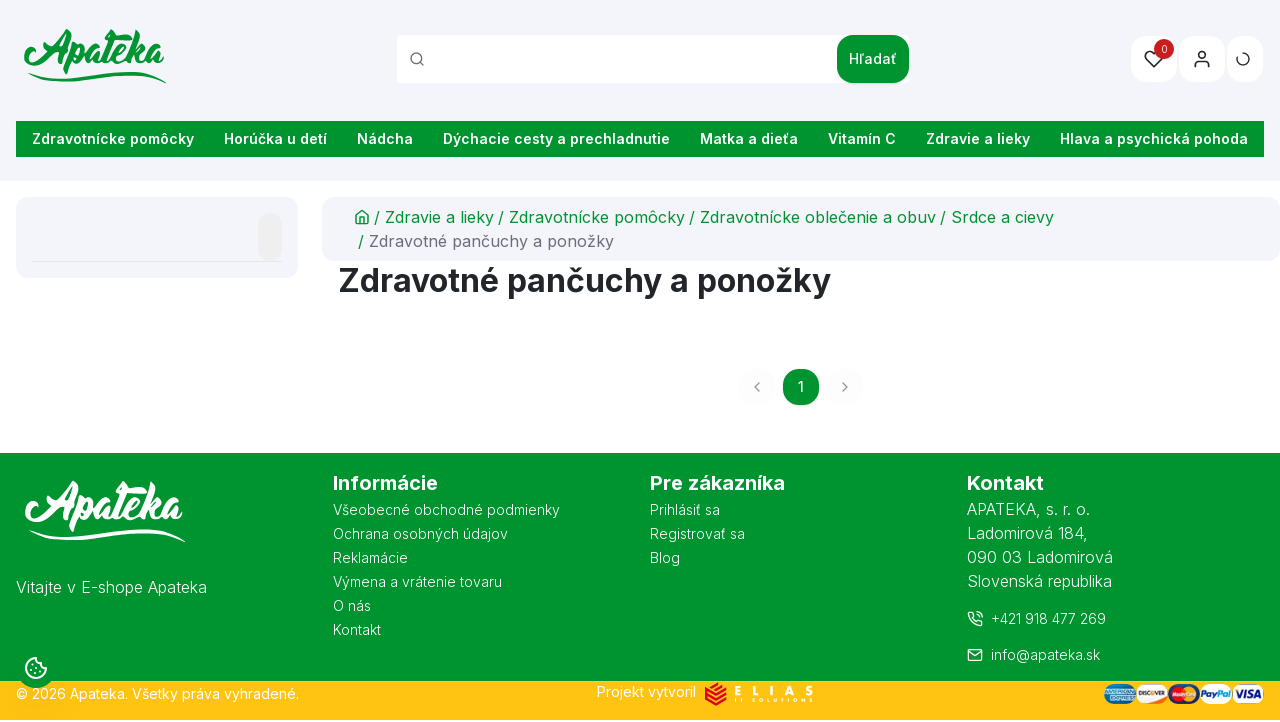

--- FILE ---
content_type: text/html; charset=utf-8
request_url: https://apateka.sk/zdravotne-pancuchy-a-ponozky
body_size: 91980
content:
<!DOCTYPE html><html lang="sk" class="__className_f367f3 light"><head><meta charSet="utf-8"/><meta name="viewport" content="width=device-width, height=device-height, initial-scale=1, user-scalable=no"/><link rel="stylesheet" href="/_next/static/css/3d066b26fc5269f5.css" data-precedence="next"/><link rel="stylesheet" href="/_next/static/css/a7228b89fbda0f7d.css" data-precedence="next"/><link rel="stylesheet" href="/_next/static/css/70a26059c2e9357e.css" data-precedence="next"/><link rel="stylesheet" href="/_next/static/css/fbb8ccfab7ad124b.css" data-precedence="next"/><link rel="stylesheet" href="/_next/static/css/fc41b7751d3dbd55.css" data-precedence="next"/><link rel="stylesheet" href="/_next/static/css/a4a32ede5340cd1e.css" data-precedence="next"/><link rel="stylesheet" href="/_next/static/css/6a6d22ca9cffda27.css" data-precedence="next"/><link rel="preload" as="script" fetchPriority="low" href="/_next/static/chunks/webpack-659257724d2a9799.js"/><script src="/_next/static/chunks/8f5a35e4-93fd4d560e71cd26.js" async=""></script><script src="/_next/static/chunks/f9c4ffd8-a34fc7ad60a32306.js" async=""></script><script src="/_next/static/chunks/512-86c5046d0259e781.js" async=""></script><script src="/_next/static/chunks/main-app-58f1d20bb0de64b0.js" async=""></script><script src="/_next/static/chunks/89820fca-e27e00f02a988177.js" async=""></script><script src="/_next/static/chunks/752-2639a13566cd95da.js" async=""></script><script src="/_next/static/chunks/app/%5Blocale%5D/%5B%5B...slug%5D%5D/not-found-9ce33a598572c318.js" async=""></script><script src="/_next/static/chunks/544-b6685c8c8d4637e6.js" async=""></script><script src="/_next/static/chunks/app/global-error-c23aa9b06c0afe7e.js" async=""></script><script src="/_next/static/chunks/ba5914e4-45ce29c89377ed60.js" async=""></script><script src="/_next/static/chunks/37144445-9ff22c4ca1808a0a.js" async=""></script><script src="/_next/static/chunks/9e6acbcb-757ac245ad7895fe.js" async=""></script><script src="/_next/static/chunks/41d80367-9269792e50fb9307.js" async=""></script><script src="/_next/static/chunks/8100ded3-54b3820676dc5283.js" async=""></script><script src="/_next/static/chunks/abf8ff77-ba59f75ad4336141.js" async=""></script><script src="/_next/static/chunks/071ff31d-adcc545db92cef1c.js" async=""></script><script src="/_next/static/chunks/d130e8d1-4520fcc12780e329.js" async=""></script><script src="/_next/static/chunks/652-5245d9cf510c6ce7.js" async=""></script><script src="/_next/static/chunks/363-b854848b4a11fb27.js" async=""></script><script src="/_next/static/chunks/141-6b79234238092d3d.js" async=""></script><script src="/_next/static/chunks/app/%5Blocale%5D/layout-79b45ffd94cdeefb.js" async=""></script><script src="/_next/static/chunks/379a2395-c9f6e46786e1d4d2.js" async=""></script><script src="/_next/static/chunks/11422bdf-f091ab4e19bba033.js" async=""></script><script src="/_next/static/chunks/8b413569-c1fa723fba7cff49.js" async=""></script><script src="/_next/static/chunks/4fe418c6-c8d262250b0291ca.js" async=""></script><script src="/_next/static/chunks/d8f0f0b3-062d93f9d54d0715.js" async=""></script><script src="/_next/static/chunks/abfc1a8b-95a36e333ac198f0.js" async=""></script><script src="/_next/static/chunks/f4796409-6b6e68fe71cca27d.js" async=""></script><script src="/_next/static/chunks/b4a72d77-03b0cfc332f6c536.js" async=""></script><script src="/_next/static/chunks/3c746cde-a5df2985309616a1.js" async=""></script><script src="/_next/static/chunks/b27dc69b-715ef4b73ec1ba78.js" async=""></script><script src="/_next/static/chunks/2329908c-74ea416f266e90f9.js" async=""></script><script src="/_next/static/chunks/353-8aa2c8242b40f070.js" async=""></script><script src="/_next/static/chunks/app/%5Blocale%5D/%5B%5B...slug%5D%5D/page-2d268cbeab0c5b7c.js" async=""></script><script src="/_next/static/chunks/app/%5Blocale%5D/error-f3d2ab9c3798d963.js" async=""></script><link rel="preload" href="https://widget.packeta.com/v6/www/js/library.js" as="script"/><link rel="icon" href="https://api.apateka.sk/files/tT07SjYZfxioZ1By5XwxjlXzoZMugWJRKWtBJrDp.png"/><link rel="preconnect" href="https://fonts.googleapis.com"/><link rel="preconnect" href="https://fonts.gstatic.com" crossorigin="use-credentials"/><link rel="canonical" href="https://apateka.sk/zdravotne-pancuchy-a-ponozky"/><title>Zdravotné pančuchy a ponožky</title><meta property="og:title" content="Zdravotné pančuchy a ponožky"/><meta property="og:url" content="zdravotne-pancuchy-a-ponozky"/><meta name="twitter:card" content="summary"/><meta name="twitter:title" content="Zdravotné pančuchy a ponožky"/><meta name="next-size-adjust"/><link href="https://cdnjs.cloudflare.com/ajax/libs/font-awesome/6.5.1/css/all.min.css" rel="stylesheet"/><link href="https://fonts.googleapis.com/css2?family=Source+Sans+3:wght@400;600&amp;display=swap" rel="stylesheet"/><style>:root {
      --primary: 140 100% 29%;
      --primary-foreground: 0 0% 100%;
      --secondary: 0 0% 96%;
      --secondary-foreground: 210 11% 15%;
      --muted: 0 0% 89%;
      --muted-foreground: 245 6% 45%;
      
      --accent: 191 57% 85%;
      --accent-foreground: 184 92% 39%;

      --destructive: 0 100% 87%;
      --destructive-foreground: 0 74% 45%;
  
      --success: 115 100% 87%;
      --success-foreground: 138 71% 40%;
  
      --info: 198 100% 87%;
      --info-foreground: 213 71% 40%;
  
      --rating: 52 96% 53%;
  
      --border: 240 4% 91%;
      --input: 231 47% 97%;
      --ring: 245 6% 45%;
  
      --radius: 16px;
      </style><style>.grecaptcha-badge {
            display: none !important;
          }</style><script src="/_next/static/chunks/polyfills-42372ed130431b0a.js" noModule=""></script></head><body class="flex min-h-[100vh] flex-col bg-background"><script>!function(){try{var d=document.documentElement,c=d.classList;c.remove('light','dark');var e=localStorage.getItem('theme');if(e){c.add(e|| '')}else{c.add('light');}}catch(t){}}();</script><noscript><iframe src="https://www.googletagmanager.com/ns.html?id=GTM-TBTG5FZP" height="0" width="0" style="display:none;visibility:hidden"></iframe></noscript><!--$--><!--$--><style>
#nprogress {
  pointer-events: none;
}

#nprogress .bar {
  background: #0A2FFF;

  position: fixed;
  z-index: 99999;
  top: 0;
  left: 0;

  width: 100%;
  height: 4px;
}

/* Fancy blur effect */
#nprogress .peg {
  display: block;
  position: absolute;
  right: 0px;
  width: 100px;
  height: 100%;
  box-shadow: 0 0 10px #0A2FFF, 0 0 5px #0A2FFF;
  opacity: 1.0;

  -webkit-transform: rotate(3deg) translate(0px, -4px);
      -ms-transform: rotate(3deg) translate(0px, -4px);
          transform: rotate(3deg) translate(0px, -4px);
}

/* Remove these to get rid of the spinner */
#nprogress .spinner {
  display: block;
  position: fixed;
  z-index: 1031;
  top: 15px;
  bottom: auto;
  right: 15px;
  left: auto;
}

#nprogress .spinner-icon {
  width: 18px;
  height: 18px;
  box-sizing: border-box;

  border: solid 2px transparent;
  border-top-color: #0A2FFF;
  border-left-color: #0A2FFF;
  border-radius: 50%;

  -webkit-animation: nprogress-spinner 400ms linear infinite;
          animation: nprogress-spinner 400ms linear infinite;
}

.nprogress-custom-parent {
  overflow: hidden;
  position: relative;
}

.nprogress-custom-parent #nprogress .spinner,
.nprogress-custom-parent #nprogress .bar {
  position: absolute;
}

@-webkit-keyframes nprogress-spinner {
  0%   { -webkit-transform: rotate(0deg); }
  100% { -webkit-transform: rotate(360deg); }
}
@keyframes nprogress-spinner {
  0%   { transform: rotate(0deg); }
  100% { transform: rotate(360deg); }
}
</style><!--/$--><!--/$--><div role="region" aria-label="Notifications (F8)" tabindex="-1" style="pointer-events:none"><ol tabindex="-1" class="fixed left-0 right-0 top-0 z-[100] flex items-center justify-center px-0 sm:px-6 md:mx-auto md:max-w-[420px]"></ol></div><header class="flex flex-col border-b ea-header"><div class="bg-background ea-header-main" style="order:8"><section class="m-auto w-full px-4 ea-container ea-container--screen-xl max-w-screen-xl ea-header-main__container"><div class="grid grid-cols-12 items-center py-2 sm:hidden ea-header-main__mobile-header"><div class="col-span-2 flex items-center justify-start ea-header-main__mobile-menu-button"><button type="button" aria-haspopup="dialog" aria-expanded="false" aria-controls="radix-:R2i8rqkva:" data-state="closed" class="text-primary ea-mobile-sidebar__trigger"><svg stroke="currentColor" fill="currentColor" stroke-width="0" viewBox="0 0 24 24" class="h-6 w-6" height="1em" width="1em" xmlns="http://www.w3.org/2000/svg"><path d="M3 4H21V6H3V4ZM3 11H21V13H3V11ZM3 18H21V20H3V18Z"></path></svg></button></div><div class="flex justify-center p-0 col-span-8 text-center ea-header-main__logo" style="order:9"><a class="flex items-center justify-center ea-header-logo" href="/"><img alt="Apateka logo rgb" loading="lazy" width="0" height="0" decoding="async" data-nimg="1" class="max-h-[90px] w-full min-w-[100px] max-w-[140px] sm:max-w-[180px] ea-header-logo__image" style="color:transparent" sizes="100vw" srcSet="https://eliadmin.b-cdn.net/image/https://api.apateka.sk/files/FLS1KOWyEb9itugKrtfsuw6H2eAL6M55u3Vmnnm3.svg?width=640 640w, https://eliadmin.b-cdn.net/image/https://api.apateka.sk/files/FLS1KOWyEb9itugKrtfsuw6H2eAL6M55u3Vmnnm3.svg?width=750 750w, https://eliadmin.b-cdn.net/image/https://api.apateka.sk/files/FLS1KOWyEb9itugKrtfsuw6H2eAL6M55u3Vmnnm3.svg?width=828 828w, https://eliadmin.b-cdn.net/image/https://api.apateka.sk/files/FLS1KOWyEb9itugKrtfsuw6H2eAL6M55u3Vmnnm3.svg?width=1080 1080w, https://eliadmin.b-cdn.net/image/https://api.apateka.sk/files/FLS1KOWyEb9itugKrtfsuw6H2eAL6M55u3Vmnnm3.svg?width=1200 1200w, https://eliadmin.b-cdn.net/image/https://api.apateka.sk/files/FLS1KOWyEb9itugKrtfsuw6H2eAL6M55u3Vmnnm3.svg?width=1920 1920w, https://eliadmin.b-cdn.net/image/https://api.apateka.sk/files/FLS1KOWyEb9itugKrtfsuw6H2eAL6M55u3Vmnnm3.svg?width=2048 2048w, https://eliadmin.b-cdn.net/image/https://api.apateka.sk/files/FLS1KOWyEb9itugKrtfsuw6H2eAL6M55u3Vmnnm3.svg?width=3840 3840w" src="https://eliadmin.b-cdn.net/image/https://api.apateka.sk/files/FLS1KOWyEb9itugKrtfsuw6H2eAL6M55u3Vmnnm3.svg?width=3840"/></a></div><div class="col-span-2 flex justify-end ea-header-main__search-icon" style="order:11"><button class="inline-flex items-center flex-row space-x-2 justify-center rounded-lg text-sm font-medium transition-colors focus-visible:outline-none focus-visible:ring-1 focus-visible:ring-ring disabled:pointer-events-none disabled:opacity-50 ea-button hover:bg-secondary ea-button--ghost h-10 w-10 ea-button--size-icon text-primary ea-search-button" aria-label="Search" type="button" aria-haspopup="dialog" aria-expanded="false" aria-controls="radix-:R6i8rqkva:" data-state="closed"><svg stroke="currentColor" fill="none" stroke-width="2" viewBox="0 0 24 24" stroke-linecap="round" stroke-linejoin="round" class="h-5 w-5 ea-search-button__icon" height="1em" width="1em" xmlns="http://www.w3.org/2000/svg"><circle cx="11" cy="11" r="8"></circle><line x1="21" y1="21" x2="16.65" y2="16.65"></line></svg></button></div><div class="col-span-12 w-full" style="order:999"></div></div><div class="hidden flex-row flex-wrap items-center justify-between gap-4 py-4 sm:flex ea-header-main__tools-navigation"><div class="ea-header-main__logo" style="order:9"><a class="flex items-center justify-center ea-header-logo" href="/"><img alt="Apateka logo rgb" loading="lazy" width="0" height="0" decoding="async" data-nimg="1" class="max-h-[90px] w-full min-w-[100px] max-w-[140px] sm:max-w-[180px] ea-header-logo__image" style="color:transparent" sizes="100vw" srcSet="https://eliadmin.b-cdn.net/image/https://api.apateka.sk/files/FLS1KOWyEb9itugKrtfsuw6H2eAL6M55u3Vmnnm3.svg?width=640 640w, https://eliadmin.b-cdn.net/image/https://api.apateka.sk/files/FLS1KOWyEb9itugKrtfsuw6H2eAL6M55u3Vmnnm3.svg?width=750 750w, https://eliadmin.b-cdn.net/image/https://api.apateka.sk/files/FLS1KOWyEb9itugKrtfsuw6H2eAL6M55u3Vmnnm3.svg?width=828 828w, https://eliadmin.b-cdn.net/image/https://api.apateka.sk/files/FLS1KOWyEb9itugKrtfsuw6H2eAL6M55u3Vmnnm3.svg?width=1080 1080w, https://eliadmin.b-cdn.net/image/https://api.apateka.sk/files/FLS1KOWyEb9itugKrtfsuw6H2eAL6M55u3Vmnnm3.svg?width=1200 1200w, https://eliadmin.b-cdn.net/image/https://api.apateka.sk/files/FLS1KOWyEb9itugKrtfsuw6H2eAL6M55u3Vmnnm3.svg?width=1920 1920w, https://eliadmin.b-cdn.net/image/https://api.apateka.sk/files/FLS1KOWyEb9itugKrtfsuw6H2eAL6M55u3Vmnnm3.svg?width=2048 2048w, https://eliadmin.b-cdn.net/image/https://api.apateka.sk/files/FLS1KOWyEb9itugKrtfsuw6H2eAL6M55u3Vmnnm3.svg?width=3840 3840w" src="https://eliadmin.b-cdn.net/image/https://api.apateka.sk/files/FLS1KOWyEb9itugKrtfsuw6H2eAL6M55u3Vmnnm3.svg?width=3840"/></a></div><div class="hidden w-full max-w-lg lg:block ea-header-main__search ea-header-main__search--desktop" style="order:10"><form class="w-full ea-search-bar flex w-full flex-row items-center ea-search-bar__form" type="button" aria-haspopup="dialog" aria-expanded="false" aria-controls="radix-:Rr28rqkva:" data-state="closed"><div class="flex w-full text-sm transition-colors file:border-0 file:bg-transparent file:text-sm file:font-medium placeholder:text-muted-foreground relative hover:cursor-pointer disabled:cursor-not-allowed disabled:opacity-50 focus-within:border-primary-foreground focus-within:ring-1 focus-within:ring-primary border-box items-center gap-2 border ea-input__outlined ea-input__wrapper--rounded-default ea-input__wrapper border-e-none h-12 rounded-lg pr-1 ea-search-bar__input border-none bg-input text-muted-foreground"><div class="absolute inset-y-0 left-0 flex h-full items-center pl-1"><svg stroke="currentColor" fill="none" stroke-width="2" viewBox="0 0 24 24" stroke-linecap="round" stroke-linejoin="round" class="ml-2 h-4 w-4 text-muted-foreground" height="1em" width="1em" xmlns="http://www.w3.org/2000/svg"><circle cx="11" cy="11" r="8"></circle><line x1="21" y1="21" x2="16.65" y2="16.65"></line></svg></div><input class="h-full w-full flex-1 overflow-hidden rounded-lg bg-transparent px-3 py-1 hover:outline-none focus:outline-none file:h-full file:cursor-pointer file:rounded-md file:border-none file:border-input file:bg-secondary file:outline-none file:hover:bg-secondary/90 pl-9 ea-input__main" placeholder="      " variant="outlined" value=""/><div class="absolute inset-y-0 right-0 flex h-full items-center pr-1"></div></div><button class="inline-flex items-center flex-row space-x-2 justify-center rounded-lg text-sm font-medium transition-colors focus-visible:outline-none focus-visible:ring-1 focus-visible:ring-ring disabled:pointer-events-none disabled:opacity-50 ea-button bg-primary text-primary-foreground shadow hover:bg-primary/90 ea-button--default h-12 ea-button--size-default rounded-e-[4px] rounded-s-none border-none p-0 px-3 ea-search-bar__button"><span>Hľadať</span></button></form></div><div class="block w-full lg:hidden ea-header-main__search ea-header-main__search--mobile" style="order:10"></div><div class="flex items-center justify-evenly gap-2 ea-header-main__header-tool-icons" style="order:18"><div class="ea-header-main__search-icon lg:hidden" style="order:11"><button class="inline-flex items-center flex-row space-x-2 justify-center rounded-lg text-sm font-medium transition-colors focus-visible:outline-none focus-visible:ring-1 focus-visible:ring-ring disabled:pointer-events-none disabled:opacity-50 ea-button hover:bg-secondary ea-button--ghost h-10 w-10 ea-button--size-icon text-primary ea-search-button" aria-label="Search" type="button" aria-haspopup="dialog" aria-expanded="false" aria-controls="radix-:Rt28rqkva:" data-state="closed"><svg stroke="currentColor" fill="none" stroke-width="2" viewBox="0 0 24 24" stroke-linecap="round" stroke-linejoin="round" class="h-5 w-5 ea-search-button__icon" height="1em" width="1em" xmlns="http://www.w3.org/2000/svg"><circle cx="11" cy="11" r="8"></circle><line x1="21" y1="21" x2="16.65" y2="16.65"></line></svg></button></div><div class="relative" style="order:20"><button class="inline-flex items-center flex-row space-x-2 justify-center rounded-lg text-sm font-medium transition-colors focus-visible:outline-none focus-visible:ring-1 focus-visible:ring-ring disabled:pointer-events-none disabled:opacity-50 ea-button border border-input bg-transparent shadow-sm hover:bg-secondary hover:text-secondary-foreground ea-button--outline h-12 w-12 ea-button--size-icon-lg"><svg stroke="currentColor" fill="none" stroke-width="2" viewBox="0 0 24 24" stroke-linecap="round" stroke-linejoin="round" class="h-5 w-5" height="1em" width="1em" xmlns="http://www.w3.org/2000/svg"><path d="M20 21v-2a4 4 0 0 0-4-4H8a4 4 0 0 0-4 4v2"></path><circle cx="12" cy="7" r="4"></circle></svg></button></div><span style="order:19" class="ea-header-main__favorites"><a class="inline-flex items-center flex-row space-x-2 justify-center rounded-lg text-sm font-medium transition-colors focus-visible:outline-none focus-visible:ring-1 focus-visible:ring-ring disabled:pointer-events-none disabled:opacity-50 ea-button border border-input bg-transparent shadow-sm hover:bg-secondary hover:text-secondary-foreground ea-button--outline ea-button--size-icon h-12 w-12" href="/oblubene-produkty"><div class="relative"><div class="inline-flex items-center border transition-colors focus:outline-none focus:ring-2 focus:ring-ring focus:ring-offset-2 cursor-default border-transparent shadow text-[10px] rounded-full pointer-events-none absolute right-0 top-0 aspect-square h-5 w-5 -translate-y-1/2 translate-x-1/2 justify-center bg-destructive-foreground font-light text-background ea-favorites-button__badge">0</div><svg stroke="currentColor" fill="none" stroke-width="2" viewBox="0 0 24 24" stroke-linecap="round" stroke-linejoin="round" class="h-5 w-5" height="1em" width="1em" xmlns="http://www.w3.org/2000/svg"><path d="M20.84 4.61a5.5 5.5 0 0 0-7.78 0L12 5.67l-1.06-1.06a5.5 5.5 0 0 0-7.78 7.78l1.06 1.06L12 21.23l7.78-7.78 1.06-1.06a5.5 5.5 0 0 0 0-7.78z"></path></svg></div></a></span><div class="ea-header-main__cart-button" style="order:21"><a href="/kosik"><button class="flex-row space-x-2 justify-center text-sm font-medium transition-colors focus-visible:outline-none focus-visible:ring-1 focus-visible:ring-ring disabled:pointer-events-none disabled:opacity-50 ea-button border border-input bg-transparent shadow-sm hover:text-secondary-foreground ea-button--outline h-12 ea-button--size-default relative flex items-center gap-2 rounded-lg p-2 hover:bg-secondary ea-cart-button"><div class="relative flex h-5 w-5 items-center gap-1"><svg stroke="currentColor" fill="none" stroke-width="2" viewBox="0 0 24 24" stroke-linecap="round" stroke-linejoin="round" class="animate-spin h-4 w-4" height="1em" width="1em" xmlns="http://www.w3.org/2000/svg"><path d="M21 12a9 9 0 1 1-6.219-8.56"></path></svg></div></button></a></div></div></div></section></div><div class="hidden bg-transparent text-foreground sm:block" style="order:23"><section class="m-auto w-full px-4 ea-container ea-container--screen-xl max-w-screen-xl"><nav class="relative flex h-full items-center justify-center bg-primary py-1 ea-category-slider__main" style="order:28"><ul class="hide-scroll-bar flex flex-row overflow-x-scroll will-change-scroll ea-category-slider__list"><li class="flex min-w-max flex-row items-center border-none px-3 py-1 ea-category-slider__list-item border-primary-foreground/20"><a class="flex flex-row items-center gap-2 text-[14px] font-semibold hover:underline ea-category-slider__list-item-link" href="zdravotnicke-pomocky">Zdravotnícke pomôcky</a></li><li class="flex min-w-max flex-row items-center border-none px-3 py-1 ea-category-slider__list-item border-primary-foreground/20"><a class="flex flex-row items-center gap-2 text-[14px] font-semibold hover:underline ea-category-slider__list-item-link" href="horucka-u-deti">Horúčka u detí</a></li><li class="flex min-w-max flex-row items-center border-none px-3 py-1 ea-category-slider__list-item border-primary-foreground/20"><a class="flex flex-row items-center gap-2 text-[14px] font-semibold hover:underline ea-category-slider__list-item-link" href="nadcha">Nádcha</a></li><li class="flex min-w-max flex-row items-center border-none px-3 py-1 ea-category-slider__list-item border-primary-foreground/20"><a class="flex flex-row items-center gap-2 text-[14px] font-semibold hover:underline ea-category-slider__list-item-link" href="dychacie-cesty-a-prechladnutie">Dýchacie cesty a prechladnutie</a></li><li class="flex min-w-max flex-row items-center border-none px-3 py-1 ea-category-slider__list-item border-primary-foreground/20"><a class="flex flex-row items-center gap-2 text-[14px] font-semibold hover:underline ea-category-slider__list-item-link" href="matka-a-dieta">Matka a dieťa</a></li><li class="flex min-w-max flex-row items-center border-none px-3 py-1 ea-category-slider__list-item border-primary-foreground/20"><a class="flex flex-row items-center gap-2 text-[14px] font-semibold hover:underline ea-category-slider__list-item-link" href="vitamin-c">Vitamín C</a></li><li class="flex min-w-max flex-row items-center border-none px-3 py-1 ea-category-slider__list-item border-primary-foreground/20"><a class="flex flex-row items-center gap-2 text-[14px] font-semibold hover:underline ea-category-slider__list-item-link" href="zdravie-a-lieky">Zdravie a lieky</a></li><li class="flex min-w-max flex-row items-center border-none px-3 py-1 ea-category-slider__list-item border-primary-foreground/20"><a class="flex flex-row items-center gap-2 text-[14px] font-semibold hover:underline ea-category-slider__list-item-link" href="hlava-a-psychicka-pohoda-1">Hlava a psychická pohoda</a></li><li class="flex min-w-max flex-row items-center border-none px-3 py-1 ea-category-slider__list-item border-primary-foreground/20"><a class="flex flex-row items-center gap-2 text-[14px] font-semibold hover:underline ea-category-slider__list-item-link" href="mineraly">Minerály</a></li><li class="flex min-w-max flex-row items-center border-none px-3 py-1 ea-category-slider__list-item border-primary-foreground/20"><a class="flex flex-row items-center gap-2 text-[14px] font-semibold hover:underline ea-category-slider__list-item-link" href="lieky-na-suchy-kasel">Lieky na suchý kašeľ</a></li></ul></nav></section></div><div class="fixed bottom-0 left-0 right-0 top-auto z-50 flex h-14 flex-row items-center justify-between space-x-4 bg-background px-4 py-1 shadow-[0px_0px_15px_rgba(0,0,0,0.1)] sm:hidden ea-bottom-bar"><a class="flex flex-col items-center space-y-1 ea-bottom-bar__item text-muted-foreground" href="/"><div class="flex h-6 w-6 flex-col items-center justify-center ea-bottom-bar__item__icon-container"><svg stroke="currentColor" fill="none" stroke-width="2" viewBox="0 0 24 24" stroke-linecap="round" stroke-linejoin="round" class="h-5 w-5" height="1em" width="1em" xmlns="http://www.w3.org/2000/svg"><path d="M3 9l9-7 9 7v11a2 2 0 0 1-2 2H5a2 2 0 0 1-2-2z"></path><polyline points="9 22 9 12 15 12 15 22"></polyline></svg></div><div class="text-center text-xs ea-bottom-bar__item__label">      </div></a><a class="flex flex-col items-center space-y-1 ea-bottom-bar__item text-muted-foreground" href="/kategorie"><div class="flex h-6 w-6 flex-col items-center justify-center ea-bottom-bar__item__icon-container"><svg stroke="currentColor" fill="currentColor" stroke-width="0" viewBox="0 0 24 24" class="h-5 w-5" height="1em" width="1em" xmlns="http://www.w3.org/2000/svg"><path d="M4 11h6a1 1 0 0 0 1-1V4a1 1 0 0 0-1-1H4a1 1 0 0 0-1 1v6a1 1 0 0 0 1 1zm10 0h6a1 1 0 0 0 1-1V4a1 1 0 0 0-1-1h-6a1 1 0 0 0-1 1v6a1 1 0 0 0 1 1zM4 21h6a1 1 0 0 0 1-1v-6a1 1 0 0 0-1-1H4a1 1 0 0 0-1 1v6a1 1 0 0 0 1 1zm13 0c2.206 0 4-1.794 4-4s-1.794-4-4-4-4 1.794-4 4 1.794 4 4 4z"></path></svg></div><div class="text-center text-xs ea-bottom-bar__item__label">      </div></a><a class="flex flex-col items-center space-y-1 ea-bottom-bar__item text-muted-foreground" href="/kosik"><div class="flex h-6 w-6 flex-col items-center justify-center ea-bottom-bar__item__icon-container"><svg stroke="currentColor" fill="none" stroke-width="2" viewBox="0 0 24 24" stroke-linecap="round" stroke-linejoin="round" class="h-5 w-5" height="1em" width="1em" xmlns="http://www.w3.org/2000/svg"><path d="M6 2L3 6v14a2 2 0 0 0 2 2h14a2 2 0 0 0 2-2V6l-3-4z"></path><line x1="3" y1="6" x2="21" y2="6"></line><path d="M16 10a4 4 0 0 1-8 0"></path></svg></div><div class="text-center text-xs ea-bottom-bar__item__label">      </div></a><a class="flex flex-col items-center space-y-1 ea-bottom-bar__item text-muted-foreground" href="/oblubene"><div class="flex h-6 w-6 flex-col items-center justify-center ea-bottom-bar__item__icon-container"><svg stroke="currentColor" fill="none" stroke-width="2" viewBox="0 0 24 24" stroke-linecap="round" stroke-linejoin="round" class="h-5 w-5" height="1em" width="1em" xmlns="http://www.w3.org/2000/svg"><path d="M20.84 4.61a5.5 5.5 0 0 0-7.78 0L12 5.67l-1.06-1.06a5.5 5.5 0 0 0-7.78 7.78l1.06 1.06L12 21.23l7.78-7.78 1.06-1.06a5.5 5.5 0 0 0 0-7.78z"></path></svg></div><div class="text-center text-xs ea-bottom-bar__item__label">      </div></a><a class="flex flex-col items-center space-y-1 ea-bottom-bar__item text-muted-foreground" href="/profil"><div class="flex h-6 w-6 flex-col items-center justify-center ea-bottom-bar__item__icon-container"><svg stroke="currentColor" fill="currentColor" stroke-width="0" viewBox="0 0 448 512" class="h-5 w-5" height="1em" width="1em" xmlns="http://www.w3.org/2000/svg"><path d="M224 256c70.7 0 128-57.3 128-128S294.7 0 224 0 96 57.3 96 128s57.3 128 128 128zm89.6 32h-16.7c-22.2 10.2-46.9 16-72.9 16s-50.6-5.8-72.9-16h-16.7C60.2 288 0 348.2 0 422.4V464c0 26.5 21.5 48 48 48h352c26.5 0 48-21.5 48-48v-41.6c0-74.2-60.2-134.4-134.4-134.4z"></path></svg></div><div class="text-center text-xs ea-bottom-bar__item__label">      </div></a></div></header><main class="relative flex-1 overflow-hidden @container"><!--$--><!--/$--><section class="m-auto w-full ea-container ea-container--screen-xl max-w-screen-xl grid grid-cols-12 gap-2 px-0 pb-8"><div class="col-span-12 hidden md:col-span-4 md:block lg:col-span-3 ea-category-page__left"><div class="sticky top-0"><div class="flex flex-col rounded-xl ea-card text-card-foreground bg-card ea-card--default shadow-none ea-card--elevation-none"><div class="ea-card__content flex flex-col p-4"><div class="flex flex-col rounded-xl ea-card text-card-foreground ea-card--default shadow-none ea-card--elevation-none ea-category-filter-left bg-input py-4 ea-category-filter-left"><div class="flex w-full flex-row items-center justify-between px-4 ea-category-filter-left__expand-button"><h5 class="text-lg font-bold ea-category-filter-left__expand-button-title">      </h5><button class="inline-flex items-center flex-row space-x-2 justify-center rounded-lg text-sm font-medium transition-colors focus-visible:outline-none focus-visible:ring-1 focus-visible:ring-ring disabled:pointer-events-none disabled:opacity-50 ea-button text-primary underline-offset-4 hover:underline ea-button--link h-12 py-2 ea-button--size-default px-0">      </button></div><div class="ea-category-filter-left__content-wrapper"><div class="flex flex-col gap-4 ea-category-filter-left__content"><div data-orientation="horizontal" role="none" class="shrink-0 bg-border h-[1px] mx-4 w-auto last-of-type:hidden"></div><div data-orientation="horizontal" role="none" class="shrink-0 bg-border h-[1px] mx-4 w-auto last-of-type:hidden"></div></div></div></div></div></div></div></div><div class="col-span-12 flex flex-col gap-2 md:col-span-8 lg:col-span-9 ea-category-page__content"><div class="flex w-full flex-col rounded-none bg-background py-0 sm:rounded-lg sm:pt-4 gap-4 ea-homepagepage-header"><nav class="rounded-none bg-input px-4 py-2 sm:rounded-xl sm:px-8 ea-breadcrumbs mx-auto w-full max-w-screen-xl ea-homepage-header__breadcrumbs"><ol class="flex flex-row flex-wrap items-center space-x-1 text-[hsl(var(--primary))] ea-breadcrumbs__list"><li class="ea_breadcrumbs__item"><a class="ea-breadcrumbs__link" href="/"><svg stroke="currentColor" fill="none" stroke-width="2" viewBox="0 0 24 24" stroke-linecap="round" stroke-linejoin="round" height="1em" width="1em" xmlns="http://www.w3.org/2000/svg"><path d="M3 9l9-7 9 7v11a2 2 0 0 1-2 2H5a2 2 0 0 1-2-2z"></path><polyline points="9 22 9 12 15 12 15 22"></polyline></svg></a></li><li class="w-auto"><span class="">/ </span><span class="ea_breadcrumbs__item"><a class="ea-breadcrumbs__link" href="zdravie-a-lieky">Zdravie a lieky</a></span></li><li class="w-auto"><span class="">/ </span><span class="ea_breadcrumbs__item"><a class="ea-breadcrumbs__link" href="zdravotnicke-pomocky-1">Zdravotnícke pomôcky</a></span></li><li class="w-auto"><span class="">/ </span><span class="ea_breadcrumbs__item"><a class="ea-breadcrumbs__link" href="zdravotnicke-oblecenie-a-obuv-2">Zdravotnícke oblečenie a obuv</a></span></li><li class="w-auto"><span class="">/ </span><span class="ea_breadcrumbs__item"><a class="ea-breadcrumbs__link" href="srdce-a-cievy-26">Srdce a cievy</a></span></li><li class="w-auto"><span class="">/ </span><span class="pointer-events-none text-muted-foreground ea_breadcrumbs__item--active ea_breadcrumbs__item"><a class="ea-breadcrumbs__link" href="zdravotne-pancuchy-a-ponozky">Zdravotné pančuchy a ponožky</a></span></li></ol></nav><section class="m-auto w-full px-4 ea-container ea-container--screen-xl max-w-screen-xl flex flex-col rounded-none ea-homepage-header__container"><div class="flex w-full flex-col gap-4 ea-homepage-header__content"><div class="flex flex-row items-center justify-between gap-4 ea-homepage-header__heading-row"><div class="flex flex-row gap-2"><h1 class="text-[32px] font-bold ea-homepage-header__heading">Zdravotné pančuchy a ponožky</h1></div><div class="flex gap-2"><div class="flex flex-row"><div class="flex flex-row items-center justify-end md:hidden"><button class="inline-flex items-center flex-row space-x-2 justify-center rounded-lg text-sm font-medium transition-colors focus-visible:outline-none focus-visible:ring-1 focus-visible:ring-ring disabled:pointer-events-none disabled:opacity-50 ea-button underline-offset-4 hover:underline ea-button--link ea-button--size-default h-auto gap-2 p-0 text-primary" type="button" aria-haspopup="dialog" aria-expanded="false" aria-controls="radix-:Rl6htafnarqkva:" data-state="closed"><svg stroke="currentColor" fill="none" stroke-width="2" viewBox="0 0 24 24" stroke-linecap="round" stroke-linejoin="round" class="h-5 w-5" height="1em" width="1em" xmlns="http://www.w3.org/2000/svg"><polygon points="22 3 2 3 10 12.46 10 19 14 21 14 12.46 22 3"></polygon></svg> <!-- -->      </button></div></div></div></div></div></section></div><div class="hidden grid-cols-1 grid-rows-2 gap-4 overflow-hidden px-4 sm:grid-cols-2 md:grid-cols-3 lg:grid lg:grid-cols-4"></div><div class="hidden grid-cols-1 grid-rows-2 gap-4 overflow-hidden px-4 sm:grid-cols-2 md:grid md:grid-cols-3 lg:hidden lg:grid-cols-4"></div><div class="hidden grid-cols-1 grid-rows-2 gap-4 overflow-hidden px-4 sm:grid sm:grid-cols-2 md:hidden md:grid-cols-3 lg:grid-cols-4"></div><div class="grid grid-cols-1 grid-rows-2 gap-4 overflow-hidden px-4 sm:hidden sm:grid-cols-2 md:grid-cols-3 lg:grid-cols-4"></div><div class="flex w-full flex-col gap-4 px-4"><div role="group" dir="ltr" class="items-center flex justify-start gap-1 ea-category-sort ea-category-sort__desktop" tabindex="-1" style="outline:none"><button type="button" data-state="on" role="radio" aria-checked="true" class="inline-flex items-center justify-center rounded-md text-sm leading-[1rem] font-medium transition-colors hover:bg-muted hover:text-muted-foreground focus-visible:outline-none focus-visible:ring-1 focus-visible:ring-ring disabled:pointer-events-none disabled:opacity-50 bg-transparent min-h-[28px] px-3 py-1 data-[state=on]:pointer-events-none data-[state=on]:bg-transparent data-[state=off]:text-primary data-[state=on]:text-foreground ea-category-sort__select-item" tabindex="-1" data-radix-collection-item="">      </button><button type="button" data-state="off" role="radio" aria-checked="false" class="inline-flex items-center justify-center rounded-md text-sm leading-[1rem] font-medium transition-colors hover:bg-muted hover:text-muted-foreground focus-visible:outline-none focus-visible:ring-1 focus-visible:ring-ring disabled:pointer-events-none disabled:opacity-50 bg-transparent min-h-[28px] px-3 py-1 data-[state=on]:pointer-events-none data-[state=on]:bg-transparent data-[state=off]:text-primary data-[state=on]:text-foreground ea-category-sort__select-item" tabindex="-1" data-radix-collection-item="">      </button><button type="button" data-state="off" role="radio" aria-checked="false" class="inline-flex items-center justify-center rounded-md text-sm leading-[1rem] font-medium transition-colors hover:bg-muted hover:text-muted-foreground focus-visible:outline-none focus-visible:ring-1 focus-visible:ring-ring disabled:pointer-events-none disabled:opacity-50 bg-transparent min-h-[28px] px-3 py-1 data-[state=on]:pointer-events-none data-[state=on]:bg-transparent data-[state=off]:text-primary data-[state=on]:text-foreground ea-category-sort__select-item" tabindex="-1" data-radix-collection-item="">      </button></div><!--$?--><template id="B:0"></template><div class="relative flex flex-col gap-4 @container ea-category-products col-span-12"><div class="grid gap-4 @sm:grid-cols-1 @lg:grid-cols-2 @2xl:grid-cols-3"><div class="animate-pulse rounded-md bg-primary/10 min-h-[400px] min-w-[250px]"></div><div class="animate-pulse rounded-md bg-primary/10 min-h-[400px] min-w-[250px]"></div><div class="animate-pulse rounded-md bg-primary/10 min-h-[400px] min-w-[250px]"></div><div class="animate-pulse rounded-md bg-primary/10 min-h-[400px] min-w-[250px]"></div><div class="animate-pulse rounded-md bg-primary/10 min-h-[400px] min-w-[250px]"></div><div class="animate-pulse rounded-md bg-primary/10 min-h-[400px] min-w-[250px]"></div></div><div class="animate-pulse rounded-md bg-primary/10 h-20 w-full"></div></div><!--/$--></div></div></section></main><footer class="mb-[56px] flex w-full flex-col sm:mb-0 ea-footer"><div class="flex w-full flex-col"><div class="py-2 ea-footer__newsletter" style="order:10"><section class="m-auto w-full px-4 ea-container ea-container--screen-xl max-w-screen-xl ea-footer__newsletter-container"></section></div></div><div class="bg-foreground py-4 text-background ea-footer__top"><section class="m-auto w-full px-4 ea-container ea-container--screen-xl max-w-screen-xl hidden grid-cols-12 gap-5 sm:grid ea-footer__top-container"><div class="col-span-12 flex flex-col gap-2 sm:col-span-6 lg:col-span-3"><div style="order:2" class="ea-footer__logo-footer"><img alt="Apateka logo white" loading="lazy" width="0" height="0" decoding="async" data-nimg="1" class="max-h-[90px] w-auto max-w-[140px] sm:max-w-[180px] ea-logo-footer__image" style="color:transparent" sizes="100vw" srcSet="https://eliadmin.b-cdn.net/image/https://api.apateka.sk/files/fCAftzo99ZiWckFqOE9VeHJavAEeHbcN3FNfvVdt.svg?width=640 640w, https://eliadmin.b-cdn.net/image/https://api.apateka.sk/files/fCAftzo99ZiWckFqOE9VeHJavAEeHbcN3FNfvVdt.svg?width=750 750w, https://eliadmin.b-cdn.net/image/https://api.apateka.sk/files/fCAftzo99ZiWckFqOE9VeHJavAEeHbcN3FNfvVdt.svg?width=828 828w, https://eliadmin.b-cdn.net/image/https://api.apateka.sk/files/fCAftzo99ZiWckFqOE9VeHJavAEeHbcN3FNfvVdt.svg?width=1080 1080w, https://eliadmin.b-cdn.net/image/https://api.apateka.sk/files/fCAftzo99ZiWckFqOE9VeHJavAEeHbcN3FNfvVdt.svg?width=1200 1200w, https://eliadmin.b-cdn.net/image/https://api.apateka.sk/files/fCAftzo99ZiWckFqOE9VeHJavAEeHbcN3FNfvVdt.svg?width=1920 1920w, https://eliadmin.b-cdn.net/image/https://api.apateka.sk/files/fCAftzo99ZiWckFqOE9VeHJavAEeHbcN3FNfvVdt.svg?width=2048 2048w, https://eliadmin.b-cdn.net/image/https://api.apateka.sk/files/fCAftzo99ZiWckFqOE9VeHJavAEeHbcN3FNfvVdt.svg?width=3840 3840w" src="https://eliadmin.b-cdn.net/image/https://api.apateka.sk/files/fCAftzo99ZiWckFqOE9VeHJavAEeHbcN3FNfvVdt.svg?width=3840"/></div><div style="order:3" class="font-light ea-footer__text-footer"><div class="ea-html-renderer"><p>Vitajte v E-shope Apateka</p></div></div><div class="flex flex-row items-center gap-4 text-background ea-footer__social-icons" style="order:11"><div class="flex flex-row flex-wrap gap-2 ea-social-icons__wrapper"></div></div></div><div style="order:5" class="col-span-12 flex flex-col gap-6 sm:col-span-6 lg:col-span-3 ea-menu-footer__item"><h3 class="text-xl font-bold ea-menu-footer__item-title">Informácie</h3><ul class="flex flex-col gap-2 ea-menu-footer__item-fields"><li><a class="text-sm font-light hover:underline ea-menu-footer__item-field" href="/vseobecne-obchodne-podmienky">Všeobecné obchodné podmienky</a></li><li><a class="text-sm font-light hover:underline ea-menu-footer__item-field" href="/ochrana-osobnych-udajov">Ochrana osobných údajov</a></li><li><a class="text-sm font-light hover:underline ea-menu-footer__item-field" href="/reklamacie">Reklamácie</a></li><li><a class="text-sm font-light hover:underline ea-menu-footer__item-field" href="/vymena-a-vratenie-tovaru">Výmena a vrátenie tovaru</a></li><li><a class="text-sm font-light hover:underline ea-menu-footer__item-field" href="/o-nas">O nás</a></li><li><a class="text-sm font-light hover:underline ea-menu-footer__item-field" href="/kontakt">Kontakt</a></li></ul></div><div style="order:5" class="col-span-12 flex flex-col gap-6 sm:col-span-6 lg:col-span-3 ea-menu-footer__item"><h3 class="text-xl font-bold ea-menu-footer__item-title">Pre zákazníka</h3><ul class="flex flex-col gap-2 ea-menu-footer__item-fields"><li><a href="https://apateka.sk/prihlasit-sa" class="text-sm font-light hover:underline ea-menu-footer__item-field">Prihlásiť sa</a></li><li><a href="https://apateka.sk/registrovat-sa" class="text-sm font-light hover:underline ea-menu-footer__item-field">Registrovať sa</a></li><li><a href="https://apateka.sk/blog" class="text-sm font-light hover:underline ea-menu-footer__item-field">Blog</a></li></ul></div><div class="col-span-12 flex flex-col gap-6 sm:col-span-6 lg:col-span-2 ea-contact-footer-mobile" style="order:7"><h3 class="text-xl font-bold ea-menu-footer__item-title">Kontakt</h3> <div class="mb-4 flex flex-col gap-2 text-sm font-light"><p>APATEKA, s. r. o.</p><p>Ladomirová 184<!-- -->,</p><p>090 03 Ladomirová<br/>Slovenská republika</p></div><ul class="space-y-4 ea-contact-attribute-list font-light ea-contact-page__phone-email-wrapper"><li class="flex items-center space-x-2 ea-contact-attribute"><div class="flex-shrink-0 ea-contact-attribute__icon text-primary"><svg stroke="currentColor" fill="none" stroke-width="2" viewBox="0 0 24 24" stroke-linecap="round" stroke-linejoin="round" height="1em" width="1em" xmlns="http://www.w3.org/2000/svg"><path d="M15.05 5A5 5 0 0 1 19 8.95M15.05 1A9 9 0 0 1 23 8.94m-1 7.98v3a2 2 0 0 1-2.18 2 19.79 19.79 0 0 1-8.63-3.07 19.5 19.5 0 0 1-6-6 19.79 19.79 0 0 1-3.07-8.67A2 2 0 0 1 4.11 2h3a2 2 0 0 1 2 1.72 12.84 12.84 0 0 0 .7 2.81 2 2 0 0 1-.45 2.11L8.09 9.91a16 16 0 0 0 6 6l1.27-1.27a2 2 0 0 1 2.11-.45 12.84 12.84 0 0 0 2.81.7A2 2 0 0 1 22 16.92z"></path></svg></div><a class="ea-contact-attribute__text text-sm font-light text-background" href="tel:+421 918 477 269">+421 918 477 269</a></li><li class="flex items-center space-x-2 ea-contact-attribute"><div class="flex-shrink-0 ea-contact-attribute__icon text-primary"><svg stroke="currentColor" fill="none" stroke-width="2" viewBox="0 0 24 24" stroke-linecap="round" stroke-linejoin="round" height="1em" width="1em" xmlns="http://www.w3.org/2000/svg"><path d="M4 4h16c1.1 0 2 .9 2 2v12c0 1.1-.9 2-2 2H4c-1.1 0-2-.9-2-2V6c0-1.1.9-2 2-2z"></path><polyline points="22,6 12,13 2,6"></polyline></svg></div><a class="ea-contact-attribute__text text-sm font-light text-background" href="mailto:info@apateka.sk">info@apateka.sk</a></li></ul></div></section><section class="m-auto w-full ea-container ea-container--screen-xl max-w-screen-xl flex grid-cols-12 flex-col px-6 sm:hidden ea-footer__top-container"><div class="col-span-12 flex flex-col gap-2 pb-2 sm:col-span-6 lg:col-span-3"><div style="order:2" class="ea-footer__logo-footer"><img alt="Apateka logo white" loading="lazy" width="0" height="0" decoding="async" data-nimg="1" class="max-h-[90px] w-auto max-w-[140px] sm:max-w-[180px] ea-logo-footer__image" style="color:transparent" sizes="100vw" srcSet="https://eliadmin.b-cdn.net/image/https://api.apateka.sk/files/fCAftzo99ZiWckFqOE9VeHJavAEeHbcN3FNfvVdt.svg?width=640 640w, https://eliadmin.b-cdn.net/image/https://api.apateka.sk/files/fCAftzo99ZiWckFqOE9VeHJavAEeHbcN3FNfvVdt.svg?width=750 750w, https://eliadmin.b-cdn.net/image/https://api.apateka.sk/files/fCAftzo99ZiWckFqOE9VeHJavAEeHbcN3FNfvVdt.svg?width=828 828w, https://eliadmin.b-cdn.net/image/https://api.apateka.sk/files/fCAftzo99ZiWckFqOE9VeHJavAEeHbcN3FNfvVdt.svg?width=1080 1080w, https://eliadmin.b-cdn.net/image/https://api.apateka.sk/files/fCAftzo99ZiWckFqOE9VeHJavAEeHbcN3FNfvVdt.svg?width=1200 1200w, https://eliadmin.b-cdn.net/image/https://api.apateka.sk/files/fCAftzo99ZiWckFqOE9VeHJavAEeHbcN3FNfvVdt.svg?width=1920 1920w, https://eliadmin.b-cdn.net/image/https://api.apateka.sk/files/fCAftzo99ZiWckFqOE9VeHJavAEeHbcN3FNfvVdt.svg?width=2048 2048w, https://eliadmin.b-cdn.net/image/https://api.apateka.sk/files/fCAftzo99ZiWckFqOE9VeHJavAEeHbcN3FNfvVdt.svg?width=3840 3840w" src="https://eliadmin.b-cdn.net/image/https://api.apateka.sk/files/fCAftzo99ZiWckFqOE9VeHJavAEeHbcN3FNfvVdt.svg?width=3840"/></div><div style="order:3" class="ea-footer__text-footer"><div class="ea-html-renderer"><p>Vitajte v E-shope Apateka</p></div></div><div class="flex flex-row items-center gap-4 text-background ea-footer__social-icons" style="order:11"><div class="flex flex-row flex-wrap gap-2 ea-social-icons__wrapper"></div></div></div><div class="w-full" data-orientation="vertical"><div data-state="closed" data-orientation="vertical" class="border-t border-[hsl(var(--border)/0.2)] flex flex-col ea-menu-footer__item" style="order:5"><h3 data-orientation="vertical" data-state="closed" class="flex"><button type="button" aria-controls="radix-:R2mlerqkva:" aria-expanded="false" data-state="closed" data-orientation="vertical" id="radix-:Rmlerqkva:" class="flex-1 text-sm font-medium transition-all hover:underline [&amp;[data-state=open]&gt;svg]:rotate-180 flex items-center justify-between py-5 ea-menu-footer__item-title" iconstyles="w-6 h-6 text-primary" data-radix-collection-item=""><span class="text-[16px] font-semibold">Informácie</span><svg stroke="currentColor" fill="none" stroke-width="2" viewBox="0 0 24 24" stroke-linecap="round" stroke-linejoin="round" class="shrink-0 transition-transform duration-200 w-6 h-6 text-primary" height="1em" width="1em" xmlns="http://www.w3.org/2000/svg"><polyline points="6 9 12 15 18 9"></polyline></svg></button></h3><div data-state="closed" id="radix-:R2mlerqkva:" hidden="" role="region" aria-labelledby="radix-:Rmlerqkva:" data-orientation="vertical" class="overflow-hidden text-sm data-[state=closed]:animate-accordion-up data-[state=open]:animate-accordion-down" style="--radix-accordion-content-height:var(--radix-collapsible-content-height);--radix-accordion-content-width:var(--radix-collapsible-content-width)"></div></div><div data-state="closed" data-orientation="vertical" class="border-t border-[hsl(var(--border)/0.2)] flex flex-col ea-menu-footer__item" style="order:5"><h3 data-orientation="vertical" data-state="closed" class="flex"><button type="button" aria-controls="radix-:R36lerqkva:" aria-expanded="false" data-state="closed" data-orientation="vertical" id="radix-:R16lerqkva:" class="flex-1 text-sm font-medium transition-all hover:underline [&amp;[data-state=open]&gt;svg]:rotate-180 flex items-center justify-between py-5 ea-menu-footer__item-title" iconstyles="w-6 h-6 text-primary" data-radix-collection-item=""><span class="text-[16px] font-semibold">Pre zákazníka</span><svg stroke="currentColor" fill="none" stroke-width="2" viewBox="0 0 24 24" stroke-linecap="round" stroke-linejoin="round" class="shrink-0 transition-transform duration-200 w-6 h-6 text-primary" height="1em" width="1em" xmlns="http://www.w3.org/2000/svg"><polyline points="6 9 12 15 18 9"></polyline></svg></button></h3><div data-state="closed" id="radix-:R36lerqkva:" hidden="" role="region" aria-labelledby="radix-:R16lerqkva:" data-orientation="vertical" class="overflow-hidden text-sm data-[state=closed]:animate-accordion-up data-[state=open]:animate-accordion-down" style="--radix-accordion-content-height:var(--radix-collapsible-content-height);--radix-accordion-content-width:var(--radix-collapsible-content-width)"></div></div><div data-state="closed" data-orientation="vertical" class="border-t border-[hsl(var(--border)/0.2)] flex flex-col ea-contact-footer" style="order:7"><h3 data-orientation="vertical" data-state="closed" class="flex"><button type="button" aria-controls="radix-:Rqlerqkva:" aria-expanded="false" data-state="closed" data-orientation="vertical" id="radix-:Ralerqkva:" class="flex-1 text-sm font-medium transition-all hover:underline [&amp;[data-state=open]&gt;svg]:rotate-180 flex items-center justify-between py-5 ea-menu-footer__item-title" iconstyles="w-6 h-6 text-primary" data-radix-collection-item=""><span class="text-[16px] font-semibold">Kontakt</span><svg stroke="currentColor" fill="none" stroke-width="2" viewBox="0 0 24 24" stroke-linecap="round" stroke-linejoin="round" class="shrink-0 transition-transform duration-200 w-6 h-6 text-primary" height="1em" width="1em" xmlns="http://www.w3.org/2000/svg"><polyline points="6 9 12 15 18 9"></polyline></svg></button></h3><div data-state="closed" id="radix-:Rqlerqkva:" hidden="" role="region" aria-labelledby="radix-:Ralerqkva:" data-orientation="vertical" class="overflow-hidden text-sm data-[state=closed]:animate-accordion-up data-[state=open]:animate-accordion-down" style="--radix-accordion-content-height:var(--radix-collapsible-content-height);--radix-accordion-content-width:var(--radix-collapsible-content-width)"></div></div></div></section></div><div class="flex flex-col gap-4 bg-foreground py-4 text-background ea-footer__bottom"><section class="m-auto w-full px-4 ea-container ea-container--screen-xl max-w-screen-xl"><div data-orientation="horizontal" role="none" class="shrink-0 bg-border h-[1px] w-full opacity-20"></div></section><section class="m-auto w-full px-4 ea-container ea-container--screen-xl max-w-screen-xl flex flex-col flex-wrap items-start justify-between gap-4 sm:flex-row sm:items-center ea-footer__bottom-container"><div><p class="mr-2 text-sm font-normal text-primary-foreground">© 2026 Apateka. Všetky práva vyhradené.</p></div><div class="flex items-center" style="order:9"><div class="flex h-5 flex-row flex-nowrap items-center justify-center gap-2 md:justify-end"><img alt="americanExpress" loading="lazy" width="40" height="25" decoding="async" data-nimg="1" class="h-full w-auto rounded-lg" style="color:transparent" src="/_next/static/media/american_express.400d0739.png"/><img alt="discover" loading="lazy" width="40" height="25" decoding="async" data-nimg="1" class="h-full w-auto rounded-lg" style="color:transparent" src="/_next/static/media/discover.d3ba5c1f.png"/><img alt="mastercard" loading="lazy" width="40" height="25" decoding="async" data-nimg="1" class="h-full w-auto rounded-lg" style="color:transparent" src="/_next/static/media/mastercard.dc271157.png"/><img alt="paypal" loading="lazy" width="40" height="25" decoding="async" data-nimg="1" class="h-full w-auto rounded-lg" style="color:transparent" src="/_next/static/media/paypal.1efb16ff.png"/><img alt="visa" loading="lazy" width="40" height="25" decoding="async" data-nimg="1" class="h-full w-auto rounded-lg" style="color:transparent" src="/_next/static/media/visa.cac9ba37.png"/></div></div><div class="" style="order:6"><a href="https://elias-itsolutions.sk/" target="_blank" class="w-full max-w-[250px] ea-footer__eli-logo-link"><div class="items center flex ea-elilogo"><p class="mr-2 whitespace-nowrap text-sm font-normal text-primary-foreground ea-elilogo__text">Projekt vytvoril</p><svg xmlns="http://www.w3.org/2000/svg" width="110px" height="24px" viewBox="0 0 108 24" version="1.1" class="ea-elilogo__icon"><g id="surface1"><path stroke="none" fill-rule="nonzero" fill="rgb(87.45098%,0%,11.372549%)" fill-opacity="1" d="M 0.0898438 17.492188 L 2.511719 18.90625 L 10.382812 23.480469 C 10.757812 23.699219 11.21875 23.699219 11.59375 23.480469 L 21.28125 17.847656 L 21.28125 15.027344 L 10.988281 21.015625 L 2.515625 16.085938 L 2.515625 14.027344 L 10.382812 18.597656 C 10.757812 18.820312 11.21875 18.820312 11.59375 18.597656 L 21.28125 12.96875 L 21.28125 10.148438 L 10.988281 16.136719 L 2.515625 11.207031 L 2.511719 9.144531 L 10.382812 13.71875 C 10.757812 13.9375 11.21875 13.9375 11.59375 13.71875 L 21.28125 8.085938 L 21.28125 5.269531 L 10.988281 11.253906 L 2.511719 6.324219 L 0.0898438 4.917969 Z M 0.0898438 17.492188 "></path><path stroke="none" fill-rule="nonzero" fill="rgb(87.45098%,0%,11.372549%)" fill-opacity="1" d="M 8.515625 7.867188 L 10.285156 8.898438 C 10.660156 9.117188 11.125 9.117188 11.496094 8.898438 L 17.246094 5.554688 L 17.246094 2.734375 L 8.492188 7.828125 Z M 6.722656 6.828125 L 13.210938 3.054688 L 13.210938 0.234375 L 4.296875 5.414062 Z M 6.722656 6.828125 "></path><path stroke="none" fill-rule="nonzero" fill="currentColor" fill-opacity="1" d="M 35.402344 6.085938 L 32.578125 6.085938 L 32.578125 7.621094 L 35.242188 7.621094 L 35.242188 9.648438 L 32.578125 9.648438 L 32.578125 11.234375 L 35.402344 11.234375 L 35.402344 13.257812 L 30.207031 13.257812 L 30.207031 4.058594 L 35.402344 4.058594 Z M 50.476562 4.058594 L 50.476562 11.234375 L 53.320312 11.234375 L 53.320312 13.257812 L 48.101562 13.257812 L 48.101562 4.058594 Z M 67.675781 13.257812 L 65.300781 13.257812 L 65.300781 4.058594 L 67.675781 4.058594 Z M 85.40625 9.84375 L 84.339844 6.78125 L 83.273438 9.84375 Z M 86.035156 11.660156 L 82.644531 11.660156 L 82.097656 13.257812 L 79.566406 13.257812 L 83.042969 4.058594 L 85.636719 4.058594 L 89.109375 13.257812 L 86.578125 13.257812 Z M 106.105469 6.414062 C 105.84375 6.203125 105.585938 6.046875 105.328125 5.945312 C 105.070312 5.84375 104.820312 5.792969 104.578125 5.792969 C 104.269531 5.792969 104.019531 5.867188 103.828125 6.011719 C 103.632812 6.160156 103.535156 6.351562 103.535156 6.585938 C 103.535156 6.75 103.585938 6.882812 103.683594 6.988281 C 103.777344 7.09375 103.90625 7.183594 104.0625 7.261719 C 104.222656 7.339844 104.398438 7.40625 104.597656 7.464844 C 104.792969 7.519531 104.988281 7.582031 105.183594 7.648438 C 105.957031 7.90625 106.527344 8.253906 106.886719 8.691406 C 107.242188 9.125 107.421875 9.691406 107.421875 10.390625 C 107.421875 10.863281 107.34375 11.289062 107.1875 11.671875 C 107.035156 12.046875 106.796875 12.382812 106.496094 12.65625 C 106.195312 12.925781 105.824219 13.140625 105.382812 13.289062 C 104.941406 13.441406 104.445312 13.515625 103.886719 13.515625 C 102.734375 13.515625 101.664062 13.167969 100.679688 12.476562 L 101.695312 10.550781 C 102.050781 10.867188 102.402344 11.105469 102.75 11.257812 C 103.097656 11.414062 103.441406 11.488281 103.777344 11.488281 C 104.167969 11.488281 104.453125 11.402344 104.644531 11.222656 C 104.835938 11.042969 104.929688 10.839844 104.929688 10.613281 C 104.929688 10.472656 104.90625 10.351562 104.855469 10.25 C 104.808594 10.148438 104.726562 10.054688 104.613281 9.972656 C 104.5 9.886719 104.355469 9.804688 104.171875 9.734375 C 103.992188 9.660156 103.769531 9.578125 103.511719 9.488281 C 103.207031 9.390625 102.90625 9.285156 102.609375 9.164062 C 102.316406 9.046875 102.054688 8.890625 101.824219 8.695312 C 101.59375 8.5 101.40625 8.253906 101.265625 7.957031 C 101.125 7.660156 101.054688 7.285156 101.054688 6.828125 C 101.054688 6.375 101.128906 5.960938 101.277344 5.589844 C 101.425781 5.222656 101.636719 4.902344 101.90625 4.640625 C 102.179688 4.375 102.507812 4.171875 102.902344 4.023438 C 103.292969 3.878906 103.730469 3.804688 104.214844 3.804688 C 104.667969 3.804688 105.140625 3.867188 105.632812 3.992188 C 106.125 4.121094 106.601562 4.304688 107.046875 4.546875 Z M 30.875 19.765625 L 30.003906 19.765625 L 30.003906 16.390625 L 30.875 16.390625 Z M 36.863281 17.136719 L 36.863281 19.765625 L 35.996094 19.765625 L 35.996094 17.136719 L 35.28125 17.136719 L 35.28125 16.390625 L 37.578125 16.390625 L 37.578125 17.136719 Z M 49.308594 17.253906 C 49.210938 17.179688 49.117188 17.121094 49.023438 17.082031 C 48.929688 17.046875 48.835938 17.027344 48.746094 17.027344 C 48.636719 17.027344 48.542969 17.054688 48.472656 17.109375 C 48.402344 17.160156 48.367188 17.230469 48.367188 17.316406 C 48.367188 17.378906 48.382812 17.425781 48.417969 17.464844 C 48.453125 17.503906 48.5 17.539062 48.558594 17.566406 C 48.621094 17.597656 48.6875 17.621094 48.753906 17.640625 C 48.828125 17.660156 48.898438 17.683594 48.96875 17.707031 C 49.253906 17.804688 49.460938 17.929688 49.59375 18.089844 C 49.726562 18.25 49.792969 18.457031 49.792969 18.714844 C 49.792969 18.886719 49.761719 19.042969 49.703125 19.183594 C 49.648438 19.320312 49.5625 19.445312 49.453125 19.542969 C 49.339844 19.644531 49.203125 19.722656 49.042969 19.777344 C 48.882812 19.832031 48.699219 19.859375 48.496094 19.859375 C 48.070312 19.859375 47.679688 19.730469 47.316406 19.480469 L 47.691406 18.773438 C 47.820312 18.886719 47.949219 18.976562 48.078125 19.03125 C 48.203125 19.089844 48.332031 19.117188 48.453125 19.117188 C 48.597656 19.117188 48.703125 19.082031 48.773438 19.019531 C 48.839844 18.953125 48.875 18.878906 48.875 18.792969 C 48.875 18.742188 48.867188 18.699219 48.851562 18.664062 C 48.832031 18.625 48.800781 18.589844 48.761719 18.558594 C 48.71875 18.527344 48.664062 18.5 48.597656 18.472656 C 48.53125 18.445312 48.453125 18.414062 48.355469 18.382812 C 48.242188 18.347656 48.132812 18.308594 48.027344 18.265625 C 47.921875 18.222656 47.824219 18.164062 47.738281 18.09375 C 47.652344 18.019531 47.582031 17.925781 47.53125 17.820312 C 47.480469 17.710938 47.457031 17.574219 47.457031 17.40625 C 47.457031 17.242188 47.484375 17.089844 47.539062 16.953125 C 47.589844 16.820312 47.667969 16.703125 47.769531 16.605469 C 47.867188 16.507812 47.988281 16.433594 48.132812 16.378906 C 48.277344 16.324219 48.4375 16.296875 48.613281 16.296875 C 48.78125 16.296875 48.953125 16.320312 49.132812 16.367188 C 49.316406 16.414062 49.488281 16.480469 49.652344 16.570312 Z M 55.09375 18.078125 C 55.09375 18.214844 55.117188 18.335938 55.167969 18.449219 C 55.265625 18.671875 55.445312 18.847656 55.671875 18.941406 C 55.789062 18.984375 55.910156 19.011719 56.035156 19.007812 C 56.28125 19.011719 56.519531 18.914062 56.699219 18.746094 C 56.785156 18.660156 56.855469 18.5625 56.90625 18.449219 C 56.953125 18.335938 56.980469 18.214844 56.980469 18.078125 C 56.980469 17.945312 56.953125 17.820312 56.90625 17.707031 C 56.855469 17.597656 56.785156 17.496094 56.699219 17.414062 C 56.519531 17.242188 56.28125 17.148438 56.035156 17.148438 C 55.910156 17.148438 55.789062 17.171875 55.671875 17.21875 C 55.445312 17.308594 55.265625 17.484375 55.167969 17.707031 C 55.117188 17.820312 55.09375 17.945312 55.09375 18.078125 M 54.183594 18.078125 C 54.183594 17.828125 54.230469 17.59375 54.320312 17.378906 C 54.410156 17.167969 54.539062 16.972656 54.703125 16.8125 C 54.863281 16.652344 55.058594 16.527344 55.285156 16.433594 C 55.511719 16.34375 55.761719 16.296875 56.035156 16.296875 C 56.304688 16.296875 56.550781 16.34375 56.78125 16.433594 C 57.007812 16.527344 57.203125 16.652344 57.367188 16.8125 C 57.53125 16.972656 57.664062 17.167969 57.753906 17.378906 C 57.84375 17.59375 57.890625 17.828125 57.890625 18.078125 C 57.890625 18.328125 57.84375 18.5625 57.753906 18.777344 C 57.664062 18.992188 57.53125 19.183594 57.367188 19.34375 C 57.203125 19.503906 57.007812 19.632812 56.78125 19.722656 C 56.550781 19.8125 56.304688 19.859375 56.035156 19.859375 C 55.761719 19.859375 55.511719 19.8125 55.285156 19.722656 C 55.058594 19.632812 54.863281 19.503906 54.703125 19.34375 C 54.539062 19.183594 54.410156 18.992188 54.320312 18.777344 C 54.230469 18.5625 54.183594 18.328125 54.183594 18.078125 M 63.347656 16.390625 L 63.347656 19.023438 L 64.390625 19.023438 L 64.390625 19.765625 L 62.480469 19.765625 L 62.480469 16.390625 Z M 69.667969 16.390625 L 69.667969 18.226562 C 69.667969 18.324219 69.671875 18.425781 69.679688 18.527344 C 69.6875 18.625 69.707031 18.71875 69.746094 18.808594 C 69.785156 18.890625 69.84375 18.960938 69.921875 19.011719 C 70.003906 19.0625 70.113281 19.089844 70.261719 19.089844 C 70.40625 19.089844 70.515625 19.0625 70.59375 19.011719 C 70.671875 18.960938 70.730469 18.890625 70.769531 18.808594 C 70.808594 18.722656 70.832031 18.632812 70.839844 18.527344 C 70.847656 18.425781 70.851562 18.324219 70.851562 18.226562 L 70.851562 16.390625 L 71.714844 16.390625 L 71.714844 18.347656 C 71.714844 18.871094 71.597656 19.253906 71.359375 19.496094 C 71.121094 19.738281 70.753906 19.859375 70.261719 19.859375 C 69.765625 19.859375 69.398438 19.738281 69.160156 19.496094 C 68.917969 19.253906 68.800781 18.871094 68.800781 18.347656 L 68.800781 16.390625 Z M 77.710938 17.136719 L 77.710938 19.765625 L 76.839844 19.765625 L 76.839844 17.136719 L 76.125 17.136719 L 76.125 16.390625 L 78.425781 16.390625 L 78.425781 17.136719 Z M 83.699219 19.765625 L 82.832031 19.765625 L 82.832031 16.390625 L 83.699219 16.390625 Z M 89.203125 18.078125 C 89.203125 18.214844 89.230469 18.335938 89.277344 18.449219 C 89.328125 18.5625 89.398438 18.660156 89.484375 18.746094 C 89.570312 18.828125 89.671875 18.894531 89.78125 18.941406 C 89.898438 18.988281 90.019531 19.011719 90.144531 19.007812 C 90.390625 19.011719 90.628906 18.914062 90.808594 18.746094 C 90.894531 18.660156 90.964844 18.5625 91.015625 18.449219 C 91.066406 18.335938 91.089844 18.214844 91.089844 18.078125 C 91.089844 17.945312 91.066406 17.820312 91.015625 17.707031 C 90.964844 17.597656 90.894531 17.496094 90.808594 17.414062 C 90.628906 17.242188 90.390625 17.148438 90.144531 17.148438 C 90.019531 17.148438 89.898438 17.171875 89.78125 17.21875 C 89.671875 17.261719 89.570312 17.328125 89.484375 17.414062 C 89.398438 17.496094 89.328125 17.597656 89.277344 17.707031 C 89.230469 17.820312 89.203125 17.945312 89.203125 18.078125 M 88.292969 18.078125 C 88.292969 17.828125 88.339844 17.59375 88.429688 17.378906 C 88.519531 17.167969 88.648438 16.972656 88.8125 16.8125 C 88.976562 16.652344 89.171875 16.527344 89.394531 16.433594 C 89.621094 16.34375 89.871094 16.296875 90.144531 16.296875 C 90.414062 16.296875 90.664062 16.34375 90.890625 16.433594 C 91.117188 16.527344 91.316406 16.652344 91.480469 16.8125 C 91.644531 16.972656 91.773438 17.167969 91.863281 17.378906 C 91.957031 17.59375 92 17.828125 92 18.078125 C 92 18.328125 91.953125 18.5625 91.863281 18.777344 C 91.773438 18.992188 91.644531 19.183594 91.480469 19.34375 C 91.316406 19.503906 91.117188 19.632812 90.890625 19.722656 C 90.664062 19.8125 90.414062 19.859375 90.144531 19.859375 C 89.871094 19.859375 89.621094 19.8125 89.394531 19.722656 C 89.171875 19.632812 88.976562 19.503906 88.8125 19.34375 C 88.648438 19.183594 88.519531 18.992188 88.429688 18.777344 C 88.339844 18.5625 88.292969 18.328125 88.292969 18.078125 M 96.589844 19.765625 L 96.589844 16.390625 L 97.460938 16.390625 L 99.066406 18.453125 L 99.066406 16.390625 L 99.933594 16.390625 L 99.933594 19.765625 L 99.066406 19.765625 L 97.460938 17.703125 L 97.460938 19.765625 Z M 106.488281 17.253906 C 106.394531 17.179688 106.300781 17.121094 106.203125 17.082031 C 106.109375 17.046875 106.019531 17.027344 105.929688 17.027344 C 105.816406 17.027344 105.726562 17.054688 105.65625 17.109375 C 105.582031 17.160156 105.546875 17.230469 105.546875 17.316406 C 105.546875 17.378906 105.566406 17.425781 105.601562 17.464844 C 105.636719 17.503906 105.683594 17.539062 105.742188 17.566406 C 105.804688 17.597656 105.867188 17.621094 105.9375 17.640625 C 106.007812 17.660156 106.082031 17.683594 106.152344 17.707031 C 106.4375 17.804688 106.644531 17.929688 106.777344 18.089844 C 106.90625 18.25 106.972656 18.457031 106.972656 18.714844 C 106.972656 18.886719 106.945312 19.042969 106.886719 19.183594 C 106.832031 19.320312 106.742188 19.445312 106.632812 19.542969 C 106.523438 19.644531 106.386719 19.722656 106.226562 19.777344 C 106.0625 19.832031 105.878906 19.859375 105.675781 19.859375 C 105.253906 19.859375 104.859375 19.730469 104.5 19.480469 L 104.871094 18.773438 C 105.003906 18.886719 105.132812 18.976562 105.257812 19.03125 C 105.386719 19.089844 105.511719 19.117188 105.636719 19.117188 C 105.777344 19.117188 105.882812 19.082031 105.953125 19.019531 C 106.023438 18.953125 106.058594 18.878906 106.058594 18.792969 C 106.058594 18.742188 106.050781 18.699219 106.03125 18.664062 C 106.015625 18.625 105.984375 18.589844 105.941406 18.558594 C 105.902344 18.527344 105.847656 18.5 105.78125 18.472656 C 105.714844 18.445312 105.632812 18.414062 105.539062 18.382812 C 105.425781 18.347656 105.316406 18.308594 105.207031 18.265625 C 105.101562 18.222656 105.003906 18.164062 104.917969 18.09375 C 104.832031 18.019531 104.761719 17.925781 104.714844 17.820312 C 104.664062 17.710938 104.636719 17.574219 104.636719 17.40625 C 104.636719 17.242188 104.664062 17.089844 104.71875 16.953125 C 104.769531 16.820312 104.851562 16.703125 104.949219 16.605469 C 105.050781 16.507812 105.171875 16.433594 105.316406 16.378906 C 105.457031 16.324219 105.617188 16.296875 105.796875 16.296875 C 105.960938 16.296875 106.136719 16.320312 106.316406 16.367188 C 106.496094 16.414062 106.671875 16.480469 106.835938 16.570312 Z M 106.488281 17.253906 "></path></g></svg></div></a></div></section></div></footer><button class="inline-flex items-center flex-row space-x-2 justify-center text-sm font-medium transition-colors focus-visible:outline-none focus-visible:ring-1 focus-visible:ring-ring disabled:pointer-events-none disabled:opacity-50 ea-button bg-primary text-primary-foreground hover:bg-primary/90 ea-button--default h-10 w-10 ea-button--size-icon fixed bottom-16 left-4 z-[1000] rounded-full shadow-2xl sm:bottom-8"><svg stroke="currentColor" fill="none" stroke-width="2" viewBox="0 0 24 24" stroke-linecap="round" stroke-linejoin="round" height="24" width="24" xmlns="http://www.w3.org/2000/svg"><path d="M12 2a10 10 0 1 0 10 10 4 4 0 0 1-5-5 4 4 0 0 1-5-5"></path><path d="M8.5 8.5v.01"></path><path d="M16 15.5v.01"></path><path d="M12 12v.01"></path><path d="M11 17v.01"></path><path d="M7 14v.01"></path></svg></button><script src="/_next/static/chunks/webpack-659257724d2a9799.js" async=""></script><script>(self.__next_f=self.__next_f||[]).push([0]);self.__next_f.push([2,null])</script><script>self.__next_f.push([1,"1:HL[\"/_next/static/media/e4af272ccee01ff0-s.p.woff2\",\"font\",{\"crossOrigin\":\"\",\"type\":\"font/woff2\"}]\n2:HL[\"/_next/static/css/3d066b26fc5269f5.css\",\"style\"]\n3:HL[\"/_next/static/css/a7228b89fbda0f7d.css\",\"style\"]\n4:HL[\"/_next/static/css/70a26059c2e9357e.css\",\"style\"]\n5:HL[\"/_next/static/css/fbb8ccfab7ad124b.css\",\"style\"]\n6:HL[\"/_next/static/css/fc41b7751d3dbd55.css\",\"style\"]\n7:HL[\"/_next/static/css/a4a32ede5340cd1e.css\",\"style\"]\n8:HL[\"/_next/static/css/6a6d22ca9cffda27.css\",\"style\"]\n"])</script><script>self.__next_f.push([1,"9:I[87771,[],\"\"]\nc:I[52126,[],\"\"]\nf:I[70498,[],\"\"]\n10:I[95445,[\"623\",\"static/chunks/89820fca-e27e00f02a988177.js\",\"752\",\"static/chunks/752-2639a13566cd95da.js\",\"376\",\"static/chunks/app/%5Blocale%5D/%5B%5B...slug%5D%5D/not-found-9ce33a598572c318.js\"],\"default\"]\n13:I[28826,[\"623\",\"static/chunks/89820fca-e27e00f02a988177.js\",\"752\",\"static/chunks/752-2639a13566cd95da.js\",\"544\",\"static/chunks/544-b6685c8c8d4637e6.js\",\"470\",\"static/chunks/app/global-error-c23aa9b06c0afe7e.js\"],\"default\"]\nd:[\"locale\",\"sk\",\"d\"]\ne:[\"slug\",\"zdravotne-pancuchy-a-ponozky\",\"oc\"]\n14:[]\n"])</script><script>self.__next_f.push([1,"0:[\"$\",\"$L9\",null,{\"buildId\":\"dxBintB6HIkbM80IqzSst\",\"assetPrefix\":\"\",\"urlParts\":[\"\",\"zdravotne-pancuchy-a-ponozky\"],\"initialTree\":[\"\",{\"children\":[[\"locale\",\"sk\",\"d\"],{\"children\":[[\"slug\",\"zdravotne-pancuchy-a-ponozky\",\"oc\"],{\"children\":[\"__PAGE__\",{}]}]},\"$undefined\",\"$undefined\",true]}],\"initialSeedData\":[\"\",{\"children\":[[\"locale\",\"sk\",\"d\"],{\"children\":[[\"slug\",\"zdravotne-pancuchy-a-ponozky\",\"oc\"],{\"children\":[\"__PAGE__\",{},[[\"$La\",\"$Lb\",[[\"$\",\"link\",\"0\",{\"rel\":\"stylesheet\",\"href\":\"/_next/static/css/fc41b7751d3dbd55.css\",\"precedence\":\"next\",\"crossOrigin\":\"$undefined\"}],[\"$\",\"link\",\"1\",{\"rel\":\"stylesheet\",\"href\":\"/_next/static/css/a4a32ede5340cd1e.css\",\"precedence\":\"next\",\"crossOrigin\":\"$undefined\"}],[\"$\",\"link\",\"2\",{\"rel\":\"stylesheet\",\"href\":\"/_next/static/css/6a6d22ca9cffda27.css\",\"precedence\":\"next\",\"crossOrigin\":\"$undefined\"}]]],null],null]},[null,[\"$\",\"$Lc\",null,{\"parallelRouterKey\":\"children\",\"segmentPath\":[\"children\",\"$d\",\"children\",\"$e\",\"children\"],\"error\":\"$undefined\",\"errorStyles\":\"$undefined\",\"errorScripts\":\"$undefined\",\"template\":[\"$\",\"$Lf\",null,{}],\"templateStyles\":\"$undefined\",\"templateScripts\":\"$undefined\",\"notFound\":[\"$\",\"$L10\",null,{}],\"notFoundStyles\":[]}]],null]},[[[[\"$\",\"link\",\"0\",{\"rel\":\"stylesheet\",\"href\":\"/_next/static/css/3d066b26fc5269f5.css\",\"precedence\":\"next\",\"crossOrigin\":\"$undefined\"}],[\"$\",\"link\",\"1\",{\"rel\":\"stylesheet\",\"href\":\"/_next/static/css/a7228b89fbda0f7d.css\",\"precedence\":\"next\",\"crossOrigin\":\"$undefined\"}],[\"$\",\"link\",\"2\",{\"rel\":\"stylesheet\",\"href\":\"/_next/static/css/70a26059c2e9357e.css\",\"precedence\":\"next\",\"crossOrigin\":\"$undefined\"}],[\"$\",\"link\",\"3\",{\"rel\":\"stylesheet\",\"href\":\"/_next/static/css/fbb8ccfab7ad124b.css\",\"precedence\":\"next\",\"crossOrigin\":\"$undefined\"}]],\"$L11\"],null],null]},[null,[\"$\",\"$Lc\",null,{\"parallelRouterKey\":\"children\",\"segmentPath\":[\"children\"],\"error\":\"$undefined\",\"errorStyles\":\"$undefined\",\"errorScripts\":\"$undefined\",\"template\":[\"$\",\"$Lf\",null,{}],\"templateStyles\":\"$undefined\",\"templateScripts\":\"$undefined\",\"notFound\":[[\"$\",\"title\",null,{\"children\":\"404: This page could not be found.\"}],[\"$\",\"div\",null,{\"style\":{\"fontFamily\":\"system-ui,\\\"Segoe UI\\\",Roboto,Helvetica,Arial,sans-serif,\\\"Apple Color Emoji\\\",\\\"Segoe UI Emoji\\\"\",\"height\":\"100vh\",\"textAlign\":\"center\",\"display\":\"flex\",\"flexDirection\":\"column\",\"alignItems\":\"center\",\"justifyContent\":\"center\"},\"children\":[\"$\",\"div\",null,{\"children\":[[\"$\",\"style\",null,{\"dangerouslySetInnerHTML\":{\"__html\":\"body{color:#000;background:#fff;margin:0}.next-error-h1{border-right:1px solid rgba(0,0,0,.3)}@media (prefers-color-scheme:dark){body{color:#fff;background:#000}.next-error-h1{border-right:1px solid rgba(255,255,255,.3)}}\"}}],[\"$\",\"h1\",null,{\"className\":\"next-error-h1\",\"style\":{\"display\":\"inline-block\",\"margin\":\"0 20px 0 0\",\"padding\":\"0 23px 0 0\",\"fontSize\":24,\"fontWeight\":500,\"verticalAlign\":\"top\",\"lineHeight\":\"49px\"},\"children\":\"404\"}],[\"$\",\"div\",null,{\"style\":{\"display\":\"inline-block\"},\"children\":[\"$\",\"h2\",null,{\"style\":{\"fontSize\":14,\"fontWeight\":400,\"lineHeight\":\"49px\",\"margin\":0},\"children\":\"This page could not be found.\"}]}]]}]}]],\"notFoundStyles\":[]}]],null],\"couldBeIntercepted\":false,\"initialHead\":[null,\"$L12\"],\"globalErrorComponent\":\"$13\",\"missingSlots\":\"$W14\"}]\n"])</script><script>self.__next_f.push([1,"15:\"$Sreact.fragment\"\n16:I[76281,[\"623\",\"static/chunks/89820fca-e27e00f02a988177.js\",\"108\",\"static/chunks/ba5914e4-45ce29c89377ed60.js\",\"691\",\"static/chunks/37144445-9ff22c4ca1808a0a.js\",\"899\",\"static/chunks/9e6acbcb-757ac245ad7895fe.js\",\"780\",\"static/chunks/41d80367-9269792e50fb9307.js\",\"492\",\"static/chunks/8100ded3-54b3820676dc5283.js\",\"853\",\"static/chunks/abf8ff77-ba59f75ad4336141.js\",\"750\",\"static/chunks/071ff31d-adcc545db92cef1c.js\",\"469\",\"static/chunks/d130e8d1-4520fcc12780e329.js\",\"752\",\"static/chunks/752-2639a13566cd95da.js\",\"544\",\"static/chunks/544-b6685c8c8d4637e6.js\",\"652\",\"static/chunks/652-5245d9cf510c6ce7.js\",\"363\",\"static/chunks/363-b854848b4a11fb27.js\",\"141\",\"static/chunks/141-6b79234238092d3d.js\",\"203\",\"static/chunks/app/%5Blocale%5D/layout-79b45ffd94cdeefb.js\"],\"BodyTemplateSelector\"]\n17:I[82158,[\"623\",\"static/chunks/89820fca-e27e00f02a988177.js\",\"108\",\"static/chunks/ba5914e4-45ce29c89377ed60.js\",\"691\",\"static/chunks/37144445-9ff22c4ca1808a0a.js\",\"899\",\"static/chunks/9e6acbcb-757ac245ad7895fe.js\",\"780\",\"static/chunks/41d80367-9269792e50fb9307.js\",\"492\",\"static/chunks/8100ded3-54b3820676dc5283.js\",\"853\",\"static/chunks/abf8ff77-ba59f75ad4336141.js\",\"750\",\"static/chunks/071ff31d-adcc545db92cef1c.js\",\"469\",\"static/chunks/d130e8d1-4520fcc12780e329.js\",\"282\",\"static/chunks/379a2395-c9f6e46786e1d4d2.js\",\"900\",\"static/chunks/11422bdf-f091ab4e19bba033.js\",\"402\",\"static/chunks/8b413569-c1fa723fba7cff49.js\",\"35\",\"static/chunks/4fe418c6-c8d262250b0291ca.js\",\"255\",\"static/chunks/d8f0f0b3-062d93f9d54d0715.js\",\"324\",\"static/chunks/abfc1a8b-95a36e333ac198f0.js\",\"45\",\"static/chunks/f4796409-6b6e68fe71cca27d.js\",\"463\",\"static/chunks/b4a72d77-03b0cfc332f6c536.js\",\"232\",\"static/chunks/3c746cde-a5df2985309616a1.js\",\"748\",\"static/chunks/b27dc69b-715ef4b73ec1ba78.js\",\"984\",\"static/chunks/2329908c-74ea416f266e90f9.js\",\"752\",\"static/chunks/752-2639a13566cd95da.js\",\"544\",\"static/chunks/544-b6685c8c8d4637e6.js\",\"652\",\"static/chunks/652-5245d9cf510c6ce7.js\",\"353\",\"static/chunks/353-8aa2c8242b40f070.js\",\"141\",\"static/chunks"])</script><script>self.__next_f.push([1,"/141-6b79234238092d3d.js\",\"880\",\"static/chunks/app/%5Blocale%5D/%5B%5B...slug%5D%5D/page-2d268cbeab0c5b7c.js\"],\"ErrorBoundary\"]\n1b:I[40903,[\"623\",\"static/chunks/89820fca-e27e00f02a988177.js\",\"108\",\"static/chunks/ba5914e4-45ce29c89377ed60.js\",\"691\",\"static/chunks/37144445-9ff22c4ca1808a0a.js\",\"899\",\"static/chunks/9e6acbcb-757ac245ad7895fe.js\",\"780\",\"static/chunks/41d80367-9269792e50fb9307.js\",\"492\",\"static/chunks/8100ded3-54b3820676dc5283.js\",\"853\",\"static/chunks/abf8ff77-ba59f75ad4336141.js\",\"750\",\"static/chunks/071ff31d-adcc545db92cef1c.js\",\"469\",\"static/chunks/d130e8d1-4520fcc12780e329.js\",\"752\",\"static/chunks/752-2639a13566cd95da.js\",\"544\",\"static/chunks/544-b6685c8c8d4637e6.js\",\"652\",\"static/chunks/652-5245d9cf510c6ce7.js\",\"363\",\"static/chunks/363-b854848b4a11fb27.js\",\"141\",\"static/chunks/141-6b79234238092d3d.js\",\"203\",\"static/chunks/app/%5Blocale%5D/layout-79b45ffd94cdeefb.js\"],\"CanonicalUrl\"]\n1c:I[79461,[\"623\",\"static/chunks/89820fca-e27e00f02a988177.js\",\"108\",\"static/chunks/ba5914e4-45ce29c89377ed60.js\",\"691\",\"static/chunks/37144445-9ff22c4ca1808a0a.js\",\"899\",\"static/chunks/9e6acbcb-757ac245ad7895fe.js\",\"780\",\"static/chunks/41d80367-9269792e50fb9307.js\",\"492\",\"static/chunks/8100ded3-54b3820676dc5283.js\",\"853\",\"static/chunks/abf8ff77-ba59f75ad4336141.js\",\"750\",\"static/chunks/071ff31d-adcc545db92cef1c.js\",\"469\",\"static/chunks/d130e8d1-4520fcc12780e329.js\",\"752\",\"static/chunks/752-2639a13566cd95da.js\",\"544\",\"static/chunks/544-b6685c8c8d4637e6.js\",\"652\",\"static/chunks/652-5245d9cf510c6ce7.js\",\"363\",\"static/chunks/363-b854848b4a11fb27.js\",\"141\",\"static/chunks/141-6b79234238092d3d.js\",\"203\",\"static/chunks/app/%5Blocale%5D/layout-79b45ffd94cdeefb.js\"],\"ThemeProvider\"]\n1d:I[13035,[\"623\",\"static/chunks/89820fca-e27e00f02a988177.js\",\"108\",\"static/chunks/ba5914e4-45ce29c89377ed60.js\",\"691\",\"static/chunks/37144445-9ff22c4ca1808a0a.js\",\"899\",\"static/chunks/9e6acbcb-757ac245ad7895fe.js\",\"780\",\"static/chunks/41d80367-9269792e50fb9307.js\",\"492\",\"static/chunks/8100ded3-54b3820676dc5283.js\",\"853\",\"static/chunks/abf8ff77-ba5"])</script><script>self.__next_f.push([1,"9f75ad4336141.js\",\"750\",\"static/chunks/071ff31d-adcc545db92cef1c.js\",\"469\",\"static/chunks/d130e8d1-4520fcc12780e329.js\",\"752\",\"static/chunks/752-2639a13566cd95da.js\",\"544\",\"static/chunks/544-b6685c8c8d4637e6.js\",\"652\",\"static/chunks/652-5245d9cf510c6ce7.js\",\"363\",\"static/chunks/363-b854848b4a11fb27.js\",\"141\",\"static/chunks/141-6b79234238092d3d.js\",\"203\",\"static/chunks/app/%5Blocale%5D/layout-79b45ffd94cdeefb.js\"],\"CaptchaProvider\"]\n1f:I[18506,[\"623\",\"static/chunks/89820fca-e27e00f02a988177.js\",\"108\",\"static/chunks/ba5914e4-45ce29c89377ed60.js\",\"691\",\"static/chunks/37144445-9ff22c4ca1808a0a.js\",\"899\",\"static/chunks/9e6acbcb-757ac245ad7895fe.js\",\"780\",\"static/chunks/41d80367-9269792e50fb9307.js\",\"492\",\"static/chunks/8100ded3-54b3820676dc5283.js\",\"853\",\"static/chunks/abf8ff77-ba59f75ad4336141.js\",\"750\",\"static/chunks/071ff31d-adcc545db92cef1c.js\",\"469\",\"static/chunks/d130e8d1-4520fcc12780e329.js\",\"752\",\"static/chunks/752-2639a13566cd95da.js\",\"544\",\"static/chunks/544-b6685c8c8d4637e6.js\",\"652\",\"static/chunks/652-5245d9cf510c6ce7.js\",\"363\",\"static/chunks/363-b854848b4a11fb27.js\",\"141\",\"static/chunks/141-6b79234238092d3d.js\",\"203\",\"static/chunks/app/%5Blocale%5D/layout-79b45ffd94cdeefb.js\"],\"AppProvider\"]\n20:I[76281,[\"623\",\"static/chunks/89820fca-e27e00f02a988177.js\",\"108\",\"static/chunks/ba5914e4-45ce29c89377ed60.js\",\"691\",\"static/chunks/37144445-9ff22c4ca1808a0a.js\",\"899\",\"static/chunks/9e6acbcb-757ac245ad7895fe.js\",\"780\",\"static/chunks/41d80367-9269792e50fb9307.js\",\"492\",\"static/chunks/8100ded3-54b3820676dc5283.js\",\"853\",\"static/chunks/abf8ff77-ba59f75ad4336141.js\",\"750\",\"static/chunks/071ff31d-adcc545db92cef1c.js\",\"469\",\"static/chunks/d130e8d1-4520fcc12780e329.js\",\"752\",\"static/chunks/752-2639a13566cd95da.js\",\"544\",\"static/chunks/544-b6685c8c8d4637e6.js\",\"652\",\"static/chunks/652-5245d9cf510c6ce7.js\",\"363\",\"static/chunks/363-b854848b4a11fb27.js\",\"141\",\"static/chunks/141-6b79234238092d3d.js\",\"203\",\"static/chunks/app/%5Blocale%5D/layout-79b45ffd94cdeefb.js\"],\"BodySelectorFromPathname\"]\n21:I[55453,[\"623\",\"static/chunks/"])</script><script>self.__next_f.push([1,"89820fca-e27e00f02a988177.js\",\"108\",\"static/chunks/ba5914e4-45ce29c89377ed60.js\",\"691\",\"static/chunks/37144445-9ff22c4ca1808a0a.js\",\"899\",\"static/chunks/9e6acbcb-757ac245ad7895fe.js\",\"780\",\"static/chunks/41d80367-9269792e50fb9307.js\",\"492\",\"static/chunks/8100ded3-54b3820676dc5283.js\",\"853\",\"static/chunks/abf8ff77-ba59f75ad4336141.js\",\"750\",\"static/chunks/071ff31d-adcc545db92cef1c.js\",\"469\",\"static/chunks/d130e8d1-4520fcc12780e329.js\",\"752\",\"static/chunks/752-2639a13566cd95da.js\",\"544\",\"static/chunks/544-b6685c8c8d4637e6.js\",\"652\",\"static/chunks/652-5245d9cf510c6ce7.js\",\"363\",\"static/chunks/363-b854848b4a11fb27.js\",\"141\",\"static/chunks/141-6b79234238092d3d.js\",\"203\",\"static/chunks/app/%5Blocale%5D/layout-79b45ffd94cdeefb.js\"],\"CookieConsentComponent\"]\n2e:I[52278,[\"623\",\"static/chunks/89820fca-e27e00f02a988177.js\",\"108\",\"static/chunks/ba5914e4-45ce29c89377ed60.js\",\"691\",\"static/chunks/37144445-9ff22c4ca1808a0a.js\",\"899\",\"static/chunks/9e6acbcb-757ac245ad7895fe.js\",\"780\",\"static/chunks/41d80367-9269792e50fb9307.js\",\"492\",\"static/chunks/8100ded3-54b3820676dc5283.js\",\"853\",\"static/chunks/abf8ff77-ba59f75ad4336141.js\",\"750\",\"static/chunks/071ff31d-adcc545db92cef1c.js\",\"469\",\"static/chunks/d130e8d1-4520fcc12780e329.js\",\"752\",\"static/chunks/752-2639a13566cd95da.js\",\"544\",\"static/chunks/544-b6685c8c8d4637e6.js\",\"652\",\"static/chunks/652-5245d9cf510c6ce7.js\",\"363\",\"static/chunks/363-b854848b4a11fb27.js\",\"141\",\"static/chunks/141-6b79234238092d3d.js\",\"203\",\"static/chunks/app/%5Blocale%5D/layout-79b45ffd94cdeefb.js\"],\"GlobalWebsockets\"]\n30:I[37253,[\"623\",\"static/chunks/89820fca-e27e00f02a988177.js\",\"752\",\"static/chunks/752-2639a13566cd95da.js\",\"544\",\"static/chunks/544-b6685c8c8d4637e6.js\",\"816\",\"static/chunks/app/%5Blocale%5D/error-f3d2ab9c3798d963.js\"],\"default\"]\n32:I[71389,[\"623\",\"static/chunks/89820fca-e27e00f02a988177.js\",\"108\",\"static/chunks/ba5914e4-45ce29c89377ed60.js\",\"691\",\"static/chunks/37144445-9ff22c4ca1808a0a.js\",\"899\",\"static/chunks/9e6acbcb-757ac245ad7895fe.js\",\"780\",\"static/chunks/41d80367-9269792e50fb9307.js\","])</script><script>self.__next_f.push([1,"\"492\",\"static/chunks/8100ded3-54b3820676dc5283.js\",\"853\",\"static/chunks/abf8ff77-ba59f75ad4336141.js\",\"750\",\"static/chunks/071ff31d-adcc545db92cef1c.js\",\"469\",\"static/chunks/d130e8d1-4520fcc12780e329.js\",\"752\",\"static/chunks/752-2639a13566cd95da.js\",\"544\",\"static/chunks/544-b6685c8c8d4637e6.js\",\"652\",\"static/chunks/652-5245d9cf510c6ce7.js\",\"363\",\"static/chunks/363-b854848b4a11fb27.js\",\"141\",\"static/chunks/141-6b79234238092d3d.js\",\"203\",\"static/chunks/app/%5Blocale%5D/layout-79b45ffd94cdeefb.js\"],\"BodyClientOverride\"]\nb:[\"$\",\"$15\",\"slug-0\",{\"children\":[[\"$\",\"$L16\",null,{\"template\":\"slug\"}],[\"$\",\"$L17\",null,{\"errorComponent\":\"$undefined\",\"children\":\"$L18\"}]]}]\n23:{\"key\":\"Apateka\",\"host\":\"soketi.eliadmin-soketi.elias-itsolutions.sk\",\"port\":443}\n24:{\"site_key\":\"6LetdZorAAAAAK4MBkXLH2x7OSIzzaAo_pjPcCIG\"}\n25:{\"key\":\"17a7b0e555b9d73e\"}\n26:{\"token\":\"AIzaSyCcfbp9WbabmqPgTvt75ODQGHr2yCMz6zY\"}\n27:{\"code\":null,\"min_price\":100}\n28:{\"public_key\":null}\n29:{\"calculator_url\":null,\"environment\":null,\"api_key\":null,\"product_set_code\":null}\n2a:{\"token\":null}\n2b:{\"map_token\":null}\n2c:{\"active\":false}\n2d:[]\n22:{\"websocket\":\"$23\",\"captcha\":\"$24\",\"packeta\":\"$25\",\"google-api\":\"$26\",\"quatro\":\"$27\",\"stripe\":\"$28\",\"homecredit\":\"$29\",\"gls\":\"$2a\",\"dpd\":\"$2b\",\"vies\":\"$2c\",\"gaCode\":\"G-LK8BNL847L\",\"fpCode\":null,\"gadsCode\":null,\"gtCode\":\"GTM-TBTG5FZP\",\"feeds\":\"$2d\"}\n"])</script><script>self.__next_f.push([1,"11:[\"$\",\"html\",null,{\"lang\":\"sk\",\"className\":\"__className_f367f3 light\",\"children\":[[\"$\",\"head\",null,{\"children\":[[\"$\",\"link\",null,{\"rel\":\"icon\",\"href\":\"https://api.apateka.sk/files/tT07SjYZfxioZ1By5XwxjlXzoZMugWJRKWtBJrDp.png\"}],[\"$\",\"link\",null,{\"href\":\"https://cdnjs.cloudflare.com/ajax/libs/font-awesome/6.5.1/css/all.min.css\",\"rel\":\"stylesheet\"}],[\"$\",\"link\",null,{\"rel\":\"preconnect\",\"href\":\"https://fonts.googleapis.com\"}],[\"$\",\"link\",null,{\"rel\":\"preconnect\",\"href\":\"https://fonts.gstatic.com\",\"crossOrigin\":\"use-credentials\"}],[\"$\",\"link\",null,{\"href\":\"https://fonts.googleapis.com/css2?family=Source+Sans+3:wght@400;600\u0026display=swap\",\"rel\":\"stylesheet\"}],\"$L19\",\"$L1a\",[\"$\",\"$L1b\",null,{}],[\"$\",\"style\",null,{\"children\":\":root {\\n      --primary: 140 100% 29%;\\n      --primary-foreground: 0 0% 100%;\\n      --secondary: 0 0% 96%;\\n      --secondary-foreground: 210 11% 15%;\\n      --muted: 0 0% 89%;\\n      --muted-foreground: 245 6% 45%;\\n      \\n      --accent: 191 57% 85%;\\n      --accent-foreground: 184 92% 39%;\\n\\n      --destructive: 0 100% 87%;\\n      --destructive-foreground: 0 74% 45%;\\n  \\n      --success: 115 100% 87%;\\n      --success-foreground: 138 71% 40%;\\n  \\n      --info: 198 100% 87%;\\n      --info-foreground: 213 71% 40%;\\n  \\n      --rating: 52 96% 53%;\\n  \\n      --border: 240 4% 91%;\\n      --input: 231 47% 97%;\\n      --ring: 245 6% 45%;\\n  \\n      --radius: 16px;\\n      \"}],null,null,[\"$\",\"style\",null,{\"children\":\".grecaptcha-badge {\\n            display: none !important;\\n          }\"}],\"$undefined\"]}],[\"$\",\"body\",null,{\"className\":\"flex min-h-[100vh] flex-col bg-background\",\"children\":[\"$\",\"$L1c\",null,{\"attribute\":\"class\",\"defaultTheme\":\"light\",\"enableSystem\":false,\"enableColorScheme\":false,\"disableTransitionOnChange\":true,\"children\":[\"$\",\"$L1d\",null,{\"reCaptchaKey\":\"6LetdZorAAAAAK4MBkXLH2x7OSIzzaAo_pjPcCIG\",\"children\":[\"$L1e\",[\"$\",\"$L1f\",null,{\"globalState\":{\"generalLayout\":{\"app_name\":\"Apateka\",\"currency\":\"€\",\"pagination\":{\"paginationProducts\":12,\"paginationSlider\":12},\"loyalty_program\":null,\"currency_settings\":{\"decimal_places\":\"2\",\"rounding\":\"\",\"separator\":null,\"separator_unit\":\"32\",\"decimal_point\":\",\",\"symbol_position\":true},\"country\":{\"id\":\"SK\",\"name\":\"Slovenská republika\"},\"favicon\":{\"id\":176,\"name\":\"512x512.png\",\"url\":\"https://api.apateka.sk/files/tT07SjYZfxioZ1By5XwxjlXzoZMugWJRKWtBJrDp.png\",\"description\":null,\"custom_title\":\"512x512\",\"metadata\":null},\"colors\":{\"primary\":\"#009432ff\",\"primary_foreground\":\"#FFFFFF\",\"accent\":\"#C5E7EF\",\"accent_foreground\":\"#08B0BD\",\"secondary\":\"#F5F5F5\",\"secondary_foreground\":\"#22262A\",\"muted\":\"#E3E3E3\",\"muted_foreground\":\"#6E6D7A\",\"card\":\"#FFFFFF\",\"card_foreground\":\"#22262A\",\"foreground\":\"#22262A\",\"background\":\"#FFFFFF\",\"popover\":\"#FFFFFF\",\"popover_foreground\":\"#22262A\",\"destructive\":\"#FFBFBF\",\"destructive_foreground\":\"#C61E1E\",\"success\":\"#C4FFBF\",\"success_foreground\":\"#1DAD49\",\"info\":\"#BFECFF\",\"info_foreground\":\"#1D5FAD\",\"border\":\"#E7E7E9\",\"input\":\"#F4F5FB\",\"ring\":\"#6E6D7A\",\"rating\":\"#FADB14\"},\"header\":{\"logo\":{\"id\":177,\"name\":\"Apateka-logo-rgb.svg\",\"url\":\"https://api.apateka.sk/files/FLS1KOWyEb9itugKrtfsuw6H2eAL6M55u3Vmnnm3.svg\",\"description\":null,\"custom_title\":\"Apateka logo rgb\",\"metadata\":null},\"top_bar_text\":\"\",\"topbar_notification\":\"\"},\"contact\":{\"company\":\"APATEKA, s. r. o.\",\"ico\":\"50727001\",\"address\":\"Ladomirová 184\",\"dic\":\"2120473520\",\"postcode\":\"090 03\",\"city\":\"Ladomirová\",\"ic_dph\":\"SK2120473520\",\"commercial_register\":\"Obchodný register Okresného súdu Prešov, oddiel: Sro, vložka č. 34297/P\",\"iban\":\"\",\"bank\":\"\",\"swift\":\"\",\"eori\":\"\",\"country\":{\"id\":\"SK\",\"name\":\"Slovenská republika\",\"is_default\":true},\"email\":\"info@apateka.sk\",\"phone\":\"+421 918 477 269\",\"operationCompany\":\"APATEKA, s. r. o.\",\"operationAddress\":\"Ladomirová 184\",\"operationCity\":\"Ladomirová\",\"operationPostCode\":\"090 03\"},\"social_media\":{\"facebook\":\"www.facebook.com\",\"instagram\":\"www.instagram.com\",\"youtube\":\"www.youtube.com\",\"tiktok\":\"\",\"linkedin\":\"\",\"pinterest\":\"\",\"twitter\":\"\"},\"popup\":{\"headline\":\"\",\"time\":\"\",\"image\":[],\"content\":\"\",\"is_active\":\"\",\"popup_redirect_url\":\"\",\"popup_button_text\":\"\",\"popup_adult_only\":\"\",\"popup_css\":\"\"},\"feeds\":[],\"footer\":{\"text\":\"\u003cp\u003eVitajte v E-shope Apateka\u003c/p\u003e\",\"export_tags\":[],\"logo\":{\"id\":178,\"name\":\"Apateka-logo-white.svg\",\"url\":\"https://api.apateka.sk/files/fCAftzo99ZiWckFqOE9VeHJavAEeHbcN3FNfvVdt.svg\",\"description\":null,\"custom_title\":\"Apateka logo white\",\"metadata\":null}},\"newsletter\":{\"coupon\":null},\"gifts\":{\"allow_gift_deselection\":false,\"auto_select_gifts\":true},\"marketing\":{\"ga_id\":\"\",\"gtm_id\":\"GTM-TBTG5FZP\",\"gads_id\":null,\"gads_view_item\":null,\"gads_add_to_cart\":null,\"gads_begin_checkout\":null,\"gads_purchase\":null,\"gads_conversion_measurement_id\":null,\"fbpixel_id\":null,\"heureka_customer_verification_id\":null,\"heureka_conversion_measurement_id\":null}},\"templateSettings\":{\"login\":{\"login_header\":{\"enabled\":false,\"order\":1}},\"registration\":{\"registration_header\":{\"enabled\":false,\"order\":1}},\"reset\":{\"reset_header\":{\"enabled\":false,\"order\":1}},\"header\":{\"topbar\":{\"enabled\":false,\"order\":1},\"topbar_text\":{\"enabled\":true,\"order\":2},\"topbar_menu\":{\"enabled\":false,\"order\":3},\"custom_topbar\":{\"enabled\":false,\"order\":4},\"header_menu_2\":{\"enabled\":false,\"order\":5},\"topbar_login_register\":{\"enabled\":false,\"order\":6},\"topbar_language\":{\"enabled\":false,\"order\":7},\"tools_navigation\":{\"enabled\":false,\"order\":8},\"logo\":{\"enabled\":true,\"order\":9},\"search\":{\"enabled\":true,\"order\":10},\"search_icon\":{\"enabled\":true,\"order\":11},\"header_tool_icons\":{\"enabled\":true,\"order\":18},\"favorites\":{\"enabled\":true,\"order\":19},\"profile\":{\"enabled\":true,\"order\":20},\"cart\":{\"enabled\":true,\"order\":21},\"cart_text\":{\"enabled\":true,\"order\":22},\"navigation\":{\"enabled\":true,\"order\":23},\"header_categories_button\":{\"enabled\":false,\"order\":25},\"header_scroll_categories\":{\"enabled\":false,\"order\":26},\"social_icons\":{\"enabled\":false,\"order\":29},\"contact\":{\"enabled\":false,\"order\":24},\"header_navigation\":{\"enabled\":false,\"order\":28},\"navigation_all\":{\"enabled\":false,\"order\":27},\"header_menu\":{\"enabled\":false,\"order\":16},\"language\":{\"enabled\":false,\"order\":15},\"essports_navigation\":{\"enabled\":false,\"order\":17},\"mobile_app_menu\":{\"enabled\":true,\"order\":14},\"mobile_classic_menu\":{\"enabled\":true,\"order\":13},\"custom_header\":{\"enabled\":true,\"order\":12},\"namesday\":{\"enabled\":false,\"order\":30},\"availability_check_button\":{\"enabled\":false,\"order\":31},\"reciept_reservation_button\":{\"enabled\":false,\"order\":32},\"language_multistore\":{\"enabled\":false,\"order\":33},\"date\":{\"enabled\":false,\"order\":34},\"topbar_notification\":{\"enabled\":false,\"order\":35}},\"footer\":{\"export_icon_footer\":{\"enabled\":false,\"order\":1},\"logo_footer\":{\"enabled\":true,\"order\":2},\"custom_footer\":{\"enabled\":false,\"order\":4},\"text_footer\":{\"enabled\":true,\"order\":3},\"menu_footer\":{\"enabled\":true,\"order\":5},\"social_icon_footer\":{\"enabled\":true,\"order\":11},\"contact_footer\":{\"enabled\":true,\"order\":7},\"elilogo_footer\":{\"enabled\":true,\"order\":6},\"awebylogo_footer\":{\"enabled\":false,\"order\":8},\"payment_icon_footer\":{\"enabled\":true,\"order\":9},\"newsletter\":{\"enabled\":true,\"order\":10},\"icons_with_text_footer\":{\"enabled\":false,\"order\":12},\"all_manufactures\":{\"enabled\":false,\"order\":13},\"quattro_logo_footer\":{\"enabled\":false,\"order\":10},\"contact_footer_phone\":{\"enabled\":true,\"order\":15},\"contact_footer_email\":{\"enabled\":true,\"order\":16},\"contact_company\":{\"enabled\":true,\"order\":17},\"contact_address\":{\"enabled\":true,\"order\":18},\"contact_address2\":{\"enabled\":true,\"order\":19},\"contact_footer_billing\":{\"enabled\":false,\"order\":20},\"contact_footer_phone_billing\":{\"enabled\":true,\"order\":21},\"contact_footer_email_billing\":{\"enabled\":true,\"order\":22},\"contact_company_billing\":{\"enabled\":true,\"order\":23},\"contact_address_billing\":{\"enabled\":true,\"order\":24},\"contact_address2_billing\":{\"enabled\":true,\"order\":25},\"dotacia_siea\":{\"enabled\":false,\"order\":26}},\"homepage\":{\"slider_full\":{\"enabled\":false,\"order\":3},\"icons_with_text\":{\"enabled\":false,\"order\":4},\"latest_products\":{\"enabled\":true,\"order\":5},\"banner_grid\":{\"enabled\":true,\"order\":6},\"blog_news\":{\"enabled\":true,\"order\":8},\"advisories\":{\"enabled\":false,\"order\":9},\"leveling_banner\":{\"enabled\":false,\"order\":10},\"slider\":{\"enabled\":true,\"order\":1},\"slider_text\":{\"enabled\":false,\"order\":11},\"services\":{\"enabled\":false,\"order\":12},\"top_products\":{\"enabled\":true,\"order\":13},\"all_manufacturers\":{\"enabled\":false,\"order\":14},\"about_us\":{\"enabled\":false,\"order\":15},\"sales\":{\"enabled\":true,\"order\":16},\"info\":{\"enabled\":false,\"order\":17},\"sponsors\":{\"enabled\":false,\"order\":18},\"social_instagram_feed\":{\"enabled\":false,\"order\":19},\"all_category_slider\":{\"enabled\":false,\"order\":20},\"filter_with_products\":{\"enabled\":false,\"order\":21},\"filter_with_products_header\":{\"enabled\":false,\"order\":22},\"custom_homepage\":{\"enabled\":false,\"order\":23},\"custom_homepage2\":{\"enabled\":false,\"order\":24},\"discount_products\":{\"enabled\":false,\"order\":25},\"label_products\":{\"enabled\":false,\"order\":26},\"newsletter\":{\"enabled\":false,\"order\":7},\"homepage_categories\":{\"enabled\":true,\"order\":2},\"supplier_blok\":{\"enabled\":false,\"order\":27},\"kdenasnajdete\":{\"enabled\":false,\"order\":28},\"homepage_filter_search\":{\"enabled\":false,\"order\":29},\"category_filter_products\":{\"enabled\":false,\"order\":30},\"reservation_banner\":{\"enabled\":false,\"order\":31}},\"category\":{\"category_header\":{\"enabled\":true,\"order\":1},\"category_name\":{\"enabled\":true,\"order\":2},\"category_description\":{\"enabled\":true,\"order\":3},\"top_filter\":{\"enabled\":false,\"order\":4},\"left_filter\":{\"enabled\":true,\"order\":5},\"tree_list\":{\"enabled\":true,\"order\":6},\"categories_in_filter\":{\"enabled\":false,\"order\":7},\"attributes_in_filter\":{\"enabled\":true,\"order\":8},\"availability_in_filter\":{\"enabled\":true,\"order\":9},\"statuses_in_filter\":{\"enabled\":true,\"order\":10},\"price_in_filter\":{\"enabled\":true,\"order\":11},\"manufacturers_in_filter\":{\"enabled\":true,\"order\":12},\"subcategory_list\":{\"enabled\":false,\"order\":13},\"swap_variant_price\":{\"enabled\":false,\"order\":14},\"swap_variant_image\":{\"enabled\":false,\"order\":15},\"allow_only_one_value_in_radio_filter\":{\"enabled\":false,\"order\":16},\"suppliers_in_filter\":{\"enabled\":false,\"order\":17},\"suppliers_location_in_filter\":{\"enabled\":false,\"order\":18},\"category_card_image\":{\"enabled\":false,\"order\":19},\"category_description_always_open\":{\"enabled\":true,\"order\":4},\"category_card_description\":{\"enabled\":false,\"order\":21},\"category_subcategories_cards\":{\"enabled\":true,\"order\":22},\"bestsellers\":{\"enabled\":false,\"order\":23},\"bestsellers_fill\":{\"enabled\":false,\"order\":24}},\"product_detail\":{\"short_description\":{\"enabled\":true,\"order\":1},\"show_unit\":{\"enabled\":false,\"order\":2},\"description\":{\"enabled\":true,\"order\":3},\"video\":{\"enabled\":true,\"order\":4},\"variants\":{\"enabled\":false,\"order\":5},\"show_variant_images_instead_of_color\":{\"enabled\":false,\"order\":6},\"related_products\":{\"enabled\":true,\"order\":7},\"accessories\":{\"enabled\":true,\"order\":8},\"header\":{\"enabled\":true,\"order\":9},\"gallery_with_image_variants\":{\"enabled\":false,\"order\":10},\"parameters\":{\"enabled\":true,\"order\":11},\"reviews\":{\"enabled\":true,\"order\":12},\"dimensions\":{\"enabled\":true,\"order\":13},\"status\":{\"enabled\":false,\"order\":14},\"ask_for_product\":{\"enabled\":false,\"order\":15},\"add_to_favorite\":{\"enabled\":false,\"order\":16},\"weight\":{\"enabled\":true,\"order\":17},\"share_on_social_network\":{\"enabled\":false,\"order\":18},\"dynamic_texts\":{\"enabled\":true,\"order\":19},\"show_price_without_vat\":{\"enabled\":true,\"order\":20},\"show_stock\":{\"enabled\":true,\"order\":21},\"show_actions\":{\"enabled\":false,\"order\":22},\"show_classifications\":{\"enabled\":false,\"order\":23},\"suppliers\":{\"enabled\":true,\"order\":24},\"price_without_vat_first\":{\"enabled\":false,\"order\":25},\"product_recommended_accessories\":{\"enabled\":false,\"order\":26}},\"product_teaser\":{\"show_unit\":{\"enabled\":false,\"order\":1},\"cart_icon\":{\"enabled\":true,\"order\":2},\"favorite_icon\":{\"enabled\":false,\"order\":3},\"availability\":{\"enabled\":true,\"order\":6},\"short_description\":{\"enabled\":false,\"order\":4},\"cart_button\":{\"enabled\":true,\"order\":5},\"detail_button\":{\"enabled\":false,\"order\":7},\"video\":{\"enabled\":false,\"order\":8},\"enable_add_to_favorite_when_not_logged_in\":{\"enabled\":false,\"order\":9},\"price_without_vat\":{\"enabled\":false,\"order\":10}},\"cart\":{\"show_company_ico\":{\"enabled\":true,\"order\":1},\"show_company_ic_dph\":{\"enabled\":true,\"order\":2},\"show_delivery_address_on_delivery_place_shipment\":{\"enabled\":true,\"order\":3},\"show_shipment_description\":{\"enabled\":false,\"order\":4},\"show_cart_item_attributes\":{\"enabled\":true,\"order\":5},\"shipment_info_text\":{\"enabled\":false,\"order\":6},\"show_vat_and_without_vat_price\":{\"enabled\":false,\"order\":7}},\"contact\":{\"show_map\":{\"enabled\":true,\"order\":1},\"card_contact\":{\"enabled\":true,\"order\":2},\"card_business_info\":{\"enabled\":true,\"order\":3},\"card_bussiness_location\":{\"enabled\":true,\"order\":4},\"card_contact_company\":{\"enabled\":true,\"order\":5},\"card_contact_address1\":{\"enabled\":true,\"order\":6},\"card_contact_address2\":{\"enabled\":true,\"order\":7},\"card_contact_phone\":{\"enabled\":true,\"order\":8},\"card_contact_email\":{\"enabled\":true,\"order\":9},\"card_business_info_ico\":{\"enabled\":true,\"order\":10},\"card_business_info_dic\":{\"enabled\":true,\"order\":11},\"card_business_info_ic_dph\":{\"enabled\":true,\"order\":12},\"card_business_info_registry\":{\"enabled\":true,\"order\":13},\"card_business_info_iban\":{\"enabled\":true,\"order\":14},\"card_business_info_bank_name\":{\"enabled\":true,\"order\":15},\"card_business_info_swift\":{\"enabled\":true,\"order\":16},\"card_business_location_company\":{\"enabled\":true,\"order\":17},\"card_business_location_address1\":{\"enabled\":true,\"order\":18},\"card_business_location_address2\":{\"enabled\":true,\"order\":19},\"card_business_location_phone\":{\"enabled\":true,\"order\":20},\"card_business_location_email\":{\"enabled\":true,\"order\":21},\"show_suppliers_map\":{\"enabled\":false,\"order\":22}},\"profile\":{\"profile_info\":{\"enabled\":true,\"order\":1},\"favorite_products\":{\"enabled\":true,\"order\":2},\"orders\":{\"enabled\":true,\"order\":3},\"loyalty_program\":{\"enabled\":false,\"order\":4},\"returns\":{\"enabled\":true,\"order\":5},\"change_password\":{\"enabled\":true,\"order\":6},\"sign_out\":{\"enabled\":true,\"order\":7}},\"reservation\":{\"show_our_team_carousel\":{\"enabled\":true,\"order\":1},\"force_row_calendar_on_desktop\":{\"enabled\":false,\"order\":2}},\"search_page\":{\"custom_search\":{\"enabled\":false,\"order\":1}}},\"translations\":{\"text1\":\"Hľadať\",\"text2\":\"Vaša objednávka\",\"text3\":\"Čakanie na platbu bankovým prevodom\",\"text4\":\"Dobrý deň\",\"text5\":\"Pre objednávku\",\"text6\":\"očakávame platbu bankovým prevodom.\",\"text7\":\"Objednávka doručená\",\"text8\":\"Vaša objednávka bola úspešne doručená.\",\"text9\":\"Parametre\",\"text10\":\"facebooku\",\"text11\":\"Objednávka odoslaná\",\"text12\":\"je na ceste k Vám.\",\"text13\":\"Detailný pohyb Vašej zásielky môžete sledovať kliknutím na číslo zásielky.\",\"text14\":\"Sledovacie číslo zásielky:\",\"text15\":\"ďakujeme za nákup\",\"text16\":\"Vašu objednávku evidujeme pod kódom\",\"text17\":\"Detail objednávky\",\"text18\":\"Vytvorená:\",\"text19\":\"Kód\",\"text20\":\"Produkt\",\"text21\":\"Jednotková cena\",\"text22\":\"Množstvo\",\"text23\":\"Celková cena\",\"text24\":\"Zľava\",\"text25\":\"Zľavy\",\"text26\":\"Celková suma\",\"text27\":\"Platobné údaje\",\"text28\":\"IBAN\",\"text29\":\"Peňažný ústav\",\"text30\":\"Suma\",\"text31\":\"Variabilný symbol\",\"text32\":\"Adresa doručenia\",\"text33\":\"Meno\",\"text34\":\"Priezvisko\",\"text35\":\"E-mail\",\"text36\":\"Telefón\",\"text37\":\"Obchodné meno\",\"text38\":\"Ulica\",\"text39\":\"Mesto\",\"text40\":\"PSČ\",\"text41\":\"Štát\",\"text42\":\"IČO\",\"text43\":\"DIČ\",\"text44\":\"IČ DPH\",\"text45\":\"Fakturačná adresa\",\"text46\":\"Objednávka zrušená\",\"text47\":\"bola zrušená.\",\"text48\":\"Platba akceptovaná\",\"text49\":\"bola uhradená.\",\"text50\":\"Stav objednávky je možné sledovať aj po prihlásení na užívateľský účet.\",\"text51\":\"Prihlásiť sa do môjho účtu\",\"text52\":\"Vrátená objednávka\",\"text53\":\"bola vrátená\",\"text54\":\"Vrátenie peňazí\",\"text55\":\"Pre objednávku\",\"text56\":\"Peniaze vám boli vrátené.\",\"text57\":\"Poznámka\",\"text58\":\"Cena dopravy\",\"text59\":\"Cena platby\",\"text60\":\"Podobné produkty\",\"text61\":\"Obľúbené produkty\",\"text62\":\"Objednávka prijatá\",\"text63\":\"Objednávka\",\"text64\":\"DPH\",\"text65\":\"č.\",\"text66\":\"je na ceste k Vám.\",\"text67\":\"Registrácia úspešná\",\"text68\":\"Vaša registrácia bola úspešná.\",\"text69\":\"Vygenerované heslo:\",\"text70\":\"Doporučujeme si po prihlásení heslo zmeniť.\",\"text71\":\"Prihlásiť sa do vášho konta môžete v sekcii\",\"text72\":\"Užívateľský účet\",\"text73\":\"alebo kliknutím na tlačítko prihlásiť sa\",\"text74\":\"Prihlásiť sa do môjho účtu\",\"text75\":\"MÔJ EMAIL:\",\"text76\":\"LINK LACNEJŠIEHO PRODUKTU:\",\"text77\":\"LINK VÁŠHO PRODUKTU:\",\"text78\":\"Prajeme všetko najlepšie k narodeninám.\",\"text79\":\"LINK PRODUKTU:\",\"text80\":\"Správa:\",\"text81\":\"Predmet\",\"text82\":\"Kontaktný formulár\",\"text83\":\"ako prejav dôvery Vám zasielame zľavový kupón\",\"text84\":\"vo výške\",\"text85\":\"Platnosť kupónu je od\",\"text86\":\"do\",\"text87\":\"Odber noviniek\",\"text88\":\"kliknutím na tlačidlo nižšie potvrdíte odber noviniek.\",\"text89\":\"Potvrdiť odber noviniek\",\"text90\":\"Potvrdenie položiek\",\"text91\":\"Vami vrátený tovar sme prijali. Ďakujeme veľmi pekne. Peniaze už sú na ceste k Vám. Spôsob vrátenia peňazí bude závisieť na spôsobe platby, ktorú ste si v objednávke vybrali.\",\"text92\":\"Ak by sa Vaše údaje o produktoch, ktoré ste nahlásili zo svojho užívateľského účtu, líšili od vrátených produktov, potom si vyhradzujeme právo opäť zaťažiť Vašu kreditnú kartu už uhradenou čiastkou.\",\"text93\":\"Vezmite prosím na vedomie, že každý vrátený balík je spracovaný zvlášť. V prípade, že ste odoslali ďalšie produkty v inom balíku, obdržíte samostatné potvrdenie o prijatí.\",\"text94\":\"Vrátené produkty:\",\"text95\":\"kliknutím nižšie na tlačidlo obnovíte heslo.\",\"text96\":\"Obnoviť heslo\",\"text97\":\"Platba objednávky neprebehla správne\",\"text98\":\"Vašu platbu môžete zopakovať\",\"text99\":\"Kliknutím na tento odkaz budete presmerovaný na platobnú bránu.\",\"text100\":\"Ďakujeme za objednávku\",\"text101\":\"Otázka\",\"text102\":\"Otázka na produkt:\",\"text103\":\"Žiadosť o vrátenie\",\"text104\":\"dostali sme Vašu žiadosť na vrátenie. Môžete začať chystať balík.\",\"text105\":\"Peniaze Vám vrátime okamžite po obdržaní Vami vráteného tovaru, najneskôr do 14 dní.\",\"text106\":\"Objednávali ste si tovar s platbou vopred? Pokiaľ ste tovar ešte nezaplatili, my upravíme čiastku k úhrade, aby nezahrňovala Vami vrátený tovar.\",\"text107\":\"Vraciate:\",\"text108\":\"Číslo objednávky\",\"text109\":\"Vaša reklamácia bola zrušená\",\"text110\":\"Vaša reklamácia nebola schválená\",\"text111\":\"Dôvod\",\"text112\":\"Vašu reklamáciu spracovávame\",\"text113\":\"Vystavil\",\"text114\":\"Strana 1/1\",\"text115\":\"Zmena hesla\",\"text116\":\"Faktúra\",\"text117\":\"Dodávateľ\",\"text118\":\"Prevádzka\",\"text119\":\"Kupujúci\",\"text120\":\"Tel\",\"text121\":\"Dátum vystavenia\",\"text122\":\"Dátum dodania tovaru\",\"text123\":\"Dátum splatnosti\",\"text124\":\"Spôsob platby\",\"text125\":\"Spôsob dopravy\",\"text126\":\"SWIFT\",\"text127\":\"Poplatky za platbu\",\"text128\":\"Produkt / Kód\",\"text129\":\"Základná cena / Zľava\",\"text130\":\"Sadzba DPH\",\"text131\":\"Počet\",\"text132\":\"Celkom s DPH\",\"text133\":\"Jedn. cena s DPH\",\"text134\":\"Poplatky za dopravu\",\"text135\":\"Daňový doklad k prijatej platbe.\",\"text136\":\"Celkom bez DPH\",\"text137\":\"Celkom DPH\",\"text138\":\"Celkom\",\"text139\":\"Konštantný symbol\",\"text140\":\"Suma na úhradu\",\"text141\":\"Dobropis\",\"text142\":\"k faktúre\",\"text143\":\"Dodací list\",\"text144\":\"Dodací list č.\",\"text145\":\"Predal\",\"text146\":\"Prevzal\",\"text147\":\"Dátum\",\"text148\":\"Detaily DPH (EUR)\",\"text149\":\"Sadzba DPH\",\"text150\":\"Produkty\",\"text151\":\"Faktúra č.\",\"text152\":\"Detaily (EUR)\",\"text153\":\"Doprava\",\"text154\":\"Objednávky\",\"text155\":\"Číslo obj.\",\"text156\":\"Zákazník\",\"text157\":\"Adresa\",\"text158\":\"Platba\",\"text159\":\"Zálohová faktúra č.\",\"text160\":\"Domov\",\"text161\":\"Blog\",\"text162\":\"Hľadaný výraz...\",\"text163\":\"Nákupný košík \",\"text164\":\"Cena\",\"text165\":\"Spolu\",\"text166\":\"Aktualizovať košík\",\"text167\":\"Zľavový kupón\",\"text168\":\"Odoslať objednávku\",\"text169\":\"Zhrnutie objednávky\",\"text170\":\"Cena tovaru\",\"text171\":\"Nákupný košík je prázdny\",\"text172\":\"Nakupovať\",\"text173\":\"produktov\",\"text174\":\"Filtrovať\",\"text175\":\"Výrobca\",\"text176\":\"Kategórie\",\"text177\":\"Najlacnejšie\",\"text178\":\"Najdrahšie\",\"text179\":\"Najnovšie\",\"text180\":\"Najstaršie\",\"text181\":\"Najpredávanejšie\",\"text182\":\"Odoberať\",\"text183\":\"Vaša emailová adresa\",\"text184\":\"Zaregistrujte sa na odber nášho Newslettera a využite exkluzívne výhody!\",\"text185\":\"Odoslať\",\"text186\":\"Kontakt\",\"text187\":\"Zmeniť heslo\",\"text188\":\"Zabudli ste heslo ?\",\"text189\":\"Prihlásiť sa\",\"text190\":\"Prihlásenie\",\"text191\":\"Heslo\",\"text192\":\"Registrovať sa\",\"text193\":\"Ešte nemáte účet?\",\"text194\":\"Oops... stránka ktorú hľadáte neexistuje.\",\"text195\":\"Výrobcovia\",\"text196\":\"Zobraziť viac produktov\",\"text197\":\"Môj účet\",\"text198\":\"Osobné údaje\",\"text199\":\"Firemné údaje\",\"text200\":\"Firma\",\"text201\":\"Uložiť\",\"text202\":\"Staré heslo\",\"text203\":\"Nové heslo\",\"text204\":\"Zmena hesla\",\"text205\":\"Celý článok\",\"text206\":\"Vaša objednávka bola prijatá, žiaľ platba neprebehla úspešne. Prosím skontrolujte Váš email pre viac informácií o stave objednávky.\",\"text207\":\"Zaplatiť objednávku\",\"text208\":\"Pokračovať v nákupe\",\"text209\":\"Mohlo by vás zaujímať\",\"text210\":\"Kúpiť\",\"text211\":\"Vyhľadávanie\",\"text212\":\"Položka/ky\",\"text213\":\"Vyhľadávanie\",\"text214\":\"Doručenie do druhého dňa\",\"text215\":\"V rámci Slovenskej republiky\",\"text216\":\"Darček zadarmo\",\"text217\":\"Ku každej objednávke\",\"text218\":\"Garancia doručenia\",\"text219\":\"nepoškodeného tovaru\",\"text220\":\"300 výdajných miest\",\"text221\":\"na území Slovenska a Česka\",\"text222\":\"Najnovšie produkty\",\"text223\":\"Top produkty\",\"text224\":\"Top články\",\"text225\":\"Cena s DPH\",\"text226\":\"Cena bez DPH\",\"text227\":\"Pridať do košíka\",\"text228\":\"Kód produktu:\",\"text229\":\"Zdieľať\",\"text230\":\"Kategória:\",\"text231\":\"Popis produktu\",\"text232\":\"Príslušenstvo\",\"text233\":\"Ďalšie informácie\",\"text234\":\"Newsletter už odoberáte\",\"text235\":\"Pokračovať v nakupovaní\",\"text236\":\"Úspešne ste sa prihlásili na odber newslettra\",\"text237\":\"Dostupnosť:\",\"text238\":\"Na sklade\",\"text239\":\"Na objednanie\",\"text240\":\"O nás\",\"text241\":\"Filter\",\"text242\":\"produktov\",\"text243\":\"Zoradiť od: \",\"text244\":\"Vynulovať filter\",\"text245\":\"Stav objednávky\",\"text246\":\"Naspäť\",\"text247\":\"Veľkosť:\",\"text248\":\"ks\",\"text249\":\"EUR\",\"text250\":\"Zmeniť avatara\",\"text251\":\"Úspešne ste sa prihlásili\",\"text252\":\"Muž\",\"text253\":\"Žena\",\"text254\":\"Iné\",\"text255\":\"Pohlavie\",\"text256\":\"Ahoj\",\"text257\":\"Moje objednávky\",\"text258\":\"Odhlásiť sa\",\"text259\":\"Zadajte Váš email\",\"text260\":\"Trvalé prihlásenie\",\"text261\":\"Registrácia\",\"text262\":\"Registrácia nového účtu\",\"text263\":\"Zopakovať heslo\",\"text264\":\"Súhlasím s\",\"text265\":\"obchodnými podmienkami\",\"text266\":\"Už mám účet a chcem sa prihlásiť\",\"text267\":\"Informácie o cookies\",\"text268\":\"Kliknutím na tlačidlo Súhlasím so všetkým sa uložia technické, analytické a marketingové súbory cookie, aby sme vám mohli umožniť pohodlné používanie stránok, merať funkčnosť našich stránok a cieliť na vás reklamu. Svoje preferencie môžete jednoducho upraviť kliknutím na Nastavenie súborov cookie.\",\"text269\":\"Súhlasím so všetkým\",\"text270\":\"Nastavenie cookies\",\"text271\":\"Uložiť nastavenia\",\"text272\":\"Zavrieť\",\"text273\":\"Cookie\",\"text274\":\"Popis\",\"text275\":\"Používame cookies\",\"text276\":\"Súbory cookie používame na analýzu údajov o našich návštevníkoch, na zlepšenie našich webových stránok, zobrazenie personalizovaného obsahu a na to, aby sme vám poskytli skvelý zážitok z webu. Používaním tohto webu s týmto používaním súhlasíte.\",\"text277\":\"Technické cookies\",\"text278\":\"Tieto súbory cookie sú nevyhnutné pre fungovanie webových stránok, nie je teda možné ich zakázať. Obvykle sa nastavujú v reakcii na akciu, ktorú na webe sami vykonáte, ako je nastavenie zabezpečenia, prihlásenia a vyplňovania formulárov. Svoj prehliadač môžete nastaviť tak, aby blokoval súbory cookie alebo o nich zasielal upozornenia. Majte na pamäti, že niektoré stránky nebudú bez týchto súborov fungovať. Tieto súbory cookie neukladajú žiadne informácie, ktoré je možné priradiť konkrétnej osobe. Tieto súbory cookie môžeme nastaviť my alebo poskytovatelia tretích strán, ktorých služby na webe využívame. Tieto súbory cookie neukladajú žiadne informácie, ktoré je možné priradiť konkrétnej osobe.\",\"text279\":\"Vaše nastavenie cookies z tohto dialógu\",\"text280\":\"Analytické cookies\",\"text281\":\"Tieto súbory cookie sa používajú na zlepšenie fungovania webových stránok. Umožňujú nám rozpoznať a sledovať počet návštevníkov a sledovať, ako návštevníci web používajú. Pomáhajú nám zlepšovať spôsob, akým webové stránky fungujú, napríklad tým, že používateľom umožňujú ľahko nájsť to, čo hľadajú. Tieto súbory cookie nezhromažďujú informácie, ktoré by vás mohli identifikovať. Pomocou týchto nástrojov analyzujeme a pravidelne zlepšujeme funkčnosť našich webových stránok. Získané štatistiky môžeme využiť na zlepšenie užívateľského komfortu a na to, aby bola návšteva Webu pre vás ako používateľa zaujímavejšia.\",\"text282\":\"Google Analytics - ukladá a počíta počet zobrazení stránok a správania webu\",\"text283\":\"Google Tag Manager - prepojenie konverzií\",\"text284\":\"Incomaker - ukladá a počíta zobrazenie stránok a konverzie\",\"text285\":\"Marketingové cookies\",\"text286\":\"Používajú sa na sledovanie preferencií webu užívateľa za účelom zacielenia reklamy, tj zobrazovania marketingových a reklamných oznámení (aj na stránkach tretích strán), ktoré môžu návštevníka webu zaujímať, v súlade s týmito preferenciami. Marketingové cookies využívajú nástroje externých spoločností. Tieto marketingové súbory cookie budú použité iba s vaším súhlasom.\",\"text287\":\"Facebook Pixel - zobrazovanie reklám a odovzdávanie informácií do Facebooku\",\"text288\":\"Nahrať\",\"text289\":\"Výmena tovaru\",\"text290\":\"Vrátenie peňazí\",\"text291\":\"Údaje zákazníka\",\"text292\":\"Číslo faktúry\",\"text293\":\"Bankové údaje\",\"text294\":\"IBAN\",\"text295\":\"SWIFT\",\"text296\":\"Dôvod vrátenia\",\"text297\":\"Vyberte tovar zo zoznamu, ktorý chcete vrátiť\",\"text298\":\"E-shop\",\"text299\":\"Kamenný obchod\",\"text300\":\"E-shop + Kamenný obchod\",\"text301\":\"Dostali sme Vašu žiadosť na vrátenie. Môžete začať chystať balík.\",\"text302\":\"Peniaze Vám vrátime okamžite po obdržaní Vami vráteného tovaru, najneskôr do 14 dní.\",\"text303\":\"Objednávali ste si tovar s platbou vopred? Pokiaľ ste tovar ešte nezaplatili, my upravíme čiastku k úhrade, aby nezahrňovala Vami vrátený tovar.\",\"text304\":\"Vraciate:\",\"text305\":\"Číslo objednávky:\",\"text306\":\"Vami vrátený tovar sme prijali. Ďakujeme veľmi pekne. Peniaze už sú na ceste k Vám. Spôsob vrátenia peňazí bude závisieť na spôsobe platby, ktorú ste si v objednávke vybrali.\",\"text307\":\"Ak by sa Vaše údaje o produktoch, ktoré ste nahlásili zo svojho užívateľského účtu, líšili od vrátených produktov, potom si vyhradzujeme právo opäť zaťažiť Vašu kreditnú kartu už uhradenou čiastkou.\",\"text308\":\"Vezmite prosím na vedomie, že každý vrátený balík je spracovaný zvlášť. V prípade, že ste odoslali ďalšie produkty v inom balíku, obdržíte samostatné potvrdenie o prijatí.\",\"text309\":\"Vrátené produkty:\",\"text310\":\"Nová\",\"text311\":\"Schválená\",\"text312\":\"Zamietnutá\",\"text313\":\"Zrušená\",\"text314\":\"V procese\",\"text315\":\"Žiadosť o vrátenie\",\"text316\":\"Potvrdenie položiek\",\"text317\":\"Vaša reklamácia bola zrušená\",\"text318\":\"Vašu reklamáciu spracovávame\",\"text319\":\"Vaša reklamácia nebola schválená\",\"text320\":\"Vaša žiadosť nebola spracovaná\",\"text321\":\"Odber noviniek\",\"text322\":\"/vymena-a-vratenie-tovaru\",\"text323\":\"Výmena a vrátenie tovaru\",\"text324\":\"Údaje firmy\",\"text325\":\"Doména Vašeho eshopu\",\"text326\":\"Pridať ďalšiu doménu\",\"text327\":\"Ďalšie domény\",\"text328\":\"Názov firmy\",\"text329\":\"Pridať adresu prevádzky\",\"text330\":\"Adresa prevádzky\",\"text331\":\"Názov obchodu\",\"text332\":\"Prihlasovacie meno\",\"text333\":\"Prílohy\",\"text334\":\"Výpis z obchodného registra\",\"text335\":\"Vyberte prílohu\",\"text336\":\"Súhlasím s obchodnými podmienkami\",\"text337\":\"Podkategórie\",\"text338\":\"Zobraziť viac\",\"text339\":\"Dostupnosť\",\"text340\":\"Cena\",\"text341\":\"Filtrovať podľa\",\"text342\":\"Vami zvolený produkt bol pridaný do košíka.\\r\",\"text343\":\"Košík\",\"text344\":\"Cena platby\",\"text345\":\"Cena dopravy\",\"text346\":\"Zvoľte spôsob dopravy\",\"text347\":\"Číslo kupónu\",\"text348\":\"Zvoľte spôsob platby\",\"text349\":\"Zdarma\",\"text350\":\"Zhrnutie objednávky\",\"text351\":\"Cena tovaru\",\"text352\":\"Objednávka bola odoslaná\",\"text353\":\"Vaša objednávka č.\",\"text354\":\"bola zaznamenaná a aktuálne ju vybavujeme. Prosím skontrolujte si Váš email\",\"text355\":\"pre viac informácií o objednávke\",\"text356\":\"Potvrdiť heslo\",\"text357\":\"Prihláste sa\",\"text358\":\"Máte účet?\",\"text359\":\"Dodacie údaje\",\"text360\":\"Kontaktné údaje\",\"text361\":\"Nákup na firmu\",\"text362\":\"Vytvorte si účet a využívajte výhody registrovaného zákazníka.\",\"text363\":\"Súhlasím s obchodnými podmienkami.\",\"text364\":\"Súhlasím s ochranou osobných údajov.\",\"text365\":\"Dodacia adresa je iná ako fakturačná\",\"text366\":\"Dropshipping\",\"text367\":\"Adresa prevádzky\",\"text368\":\"Nastavenia osobných údajov\",\"text369\":\"Zmeniť adresu dodania\",\"text370\":\"Pokračovať do pokladne\",\"text371\":\"Odoberať novinky a dostávať aktuálne informácie o akciách\",\"text372\":\"Vrátenie tovaru\",\"text373\":\"Vrátený tovar\",\"text374\":\"Čo si prajete vrátiť ?\",\"text375\":\"Za posledných 30 dní ste si nič neobjednali.\",\"text376\":\"Potvrdiť vrátenie produktov\",\"text377\":\"Zrušiť\",\"text378\":\"moj-ucet-vrateny-tovar\",\"text379\":\"moj-ucet-vratit-tovar-1\",\"text380\":\"moj-ucet-vratit-tovar-2\",\"text381\":\"moj-ucet-vratit-tovar-3\",\"text382\":\"Slovensko\",\"text383\":\"Česko\",\"text384\":\"Maďarsko\",\"text385\":\"Prihlasovacie údaje\",\"text386\":\"Čítať\",\"text387\":\"Vo Vašom košíku\",\"text388\":\"Pre obnovu zabudnutého hesla zadajte Váš email\",\"text389\":\"Dátum narodenia\",\"text390\":\"Použiť\",\"text391\":\"/vseobecne-obchodne-podmienky\",\"text392\":\"/ochrana-osobnych-udajov\",\"text393\":\"Dátum objednávky\",\"text394\":\"Číslo objednávky\",\"text395\":\"Vyberte dôvod\",\"text396\":\"Tovar nezodpovedá popisu\",\"text397\":\"Obdržal som nesprávny produkt\",\"text398\":\"Táto položka sa mi nepáči\",\"text399\":\"Položka je príliš veľká\",\"text400\":\"Produkt je poškodený\",\"text401\":\"Produkt prišiel neskoro\",\"text402\":\"Produkt je príliš malý\",\"text403\":\"Produkt je príliš drahý\",\"text404\":\"Žiadne podrobnosti\",\"text405\":\"Vrátiť\",\"text406\":\"predmet/y spoločnosti\",\"text407\":\"Predmety, ktoré vraciate spoločnosti\",\"text408\":\"Zaslali sme Vám prehľad Vami vrátených produktov na\",\"text409\":\"Vaše produkty sú pripravené k vráteniu\",\"text410\":\"Čo ďalej?\",\"text411\":\"Pripravte balík\",\"text412\":\"Teraz stačí balík odoslať\",\"text413\":\"Získajte späť svoje peniaze\",\"text414\":\"Zabaľte želané produkty, pribaľte štítok na vrátenie tovaru a na balík prilette spätnú adresu. A vedeli ste, že tovar, ktorý Vám prišiel v niekoľkých balíkoch, môžete vrátiť dohromady v jednom balení? Jednoducho pribaľte štítky o vrátení tovaru z každej objednávky\",\"text415\":\"Balík odneste do nejbližšího logistického centra, které jste zvolili ve formuláři \",\"text416\":\"Peniaze Vám vrátime okamžite po obdržaní Vami vráteného tovaru, najneskôr do 14 dní po tom. Objednávali ste tovar s platbou vopred? Pokiaľ ste tovar ešte nezaplatili, my upravíme čiastku na úhradu, aby nezahŕňala Vami vrátený tovar\",\"text417\":\"Počet produktov\",\"text418\":\"Vrátiť spoločnosti\",\"text419\":\"Status\",\"text420\":\"Vytvorené dňa\",\"text421\":\"Nemáte žiadny vrátený tovar.\",\"text422\":\"Nastavte si IBAN aj SWIFT v nastavení účtu.\",\"text423\":\"Nemáte nastavené bankové údaje\",\"text424\":\"Nakúpte ešte za\",\"text425\":\"a dopravu máte\",\"text426\":\"ZADARMO\",\"text427\":\"Gratulujeme, dopravu máte\",\"text428\":\"Vaša správa bola úspešne odoslaná!\",\"text429\":\"Chyba, Vaša správa nebola odoslaná!\",\"text430\":\"\",\"text431\":\"Email existuje; použite prosím iný.\",\"text432\":\"Registrácia úspešná.\",\"text433\":\"Kód varianty\",\"text434\":\"moj-ucet-vratit-tovar-1\",\"text435\":\"Predajná jednotka\",\"text436\":\"a ochranou osobných údajov\",\"text437\":\"Štítky\",\"text438\":\"Číslo ulice\",\"text439\":\"Načítavam\",\"text440\":\"Vybrať odberné miesto\",\"text441\":\"Vyberte variantu\",\"text442\":\"Pridať medzi obľúbené\",\"text443\":\"bez DPH\",\"text444\":\"Cena je orientačná\",\"text445\":\"Žiadne položky\",\"text446\":\"Opýtať sa na produkt\",\"text447\":\"Recenzie\",\"text448\":\"Doplnkové služby\",\"text449\":\"Balíčky\",\"text450\":\"Odoslať\",\"text451\":\"Video\",\"text452\":\"Celý popis\",\"text453\":\"Ospravedlňujeme sa, tento produkt máme na sklade iba v množstve\",\"text454\":\"do košíka už nemôžete pridať kusy.\",\"text455\":\"Ok\",\"text456\":\"Prejsť do košíka\",\"text457\":\"\",\"text458\":\"Váš nákupný košík čaká\",\"text459\":\"Pri svojej poslednej návšteve ste nedokončili objednávku. Tovar, ktorý ste si vybrali na vás čaká vo vašom košíku. Nenechajte si ho ujsť a dokončite svoj nákup teraz.\",\"text460\":\"Vaša objednávka bola úspešne prijatá. Skontrolujte si emailovú schránku prosím.\",\"text461\":\"Vaša správa bola úspešne odoslaná!\",\"text462\":\"Email je povinný údaj.\",\"text463\":\"Zadaná emailová adresa nie je platná.\",\"text464\":\"Email môže mať max 255 znakov.\",\"text465\":\"Zadaný email je už zaregistrovaný.\",\"text466\":\"Heslo je povinný údaj.\",\"text467\":\"Heslo musí mať najmenej 6 znakov.\",\"text468\":\"Heslá sa nezhodujú.\",\"text469\":\"Súhlas s obchodnými podmienkami je povinný údaj.\",\"text470\":\"Skontrolujte formulár captcha.\",\"text471\":\"Prejsť do online poradne\",\"text472\":\"Zobraziť témy otázok a odpovedí\",\"text473\":\"Skryť témy otázok a odpovedí\",\"text474\":\"Prejsť do blogu\",\"text475\":\"Poradňa\",\"text476\":\"Spýtajte sa priamo nášho lekárnika\",\"text477\":\"Žiadne možnosti\",\"text478\":\"Vyberte kategórie\",\"text479\":\"na objednávku nad\",\"text480\":\"Späť do obchodu\",\"text481\":\"Cena / ks s DPH\",\"text482\":\"Cena spolu\",\"text483\":\"Cena / ks bez DPH\",\"text484\":\"\",\"text485\":\"Číslo domu\",\"text486\":\"Profil\",\"text487\":\"Zmeniť údaje\",\"text488\":\"Zabezpečenie\",\"text489\":\"Zmeniť miesto\",\"text490\":\"Načítať ďalšie\",\"text491\":\"Moje údaje\",\"text492\":\"Sledujte nás\",\"text493\":\"Najpredávanejšie\",\"text494\":\"Všetky produkty\",\"text495\":\"Nedostupné\",\"text496\":\"Vyberte si variant\",\"text497\":\"\",\"text498\":\"\",\"text499\":\"\",\"text500\":\"\",\"text501\":\"\",\"text502\":\"Celé meno\",\"text503\":\"Potvrďte nové heslo\",\"text504\":\"Prosím, potvrďte súhlas s podmienkami o ochrane osobných údajov.\",\"text505\":\"Zadaná e-mailová adresa je už prihlásená na odber noviniek.\",\"text506\":\"Prosím, skontrolujte si e-mailovú schránku.\",\"text507\":\"Výdajné miesto\",\"text508\":\"Opýtať sa na produkt\",\"text509\":\"Otázka na dostupnosť tovaru\",\"text510\":\"Špeciálna ponuka\",\"text511\":\"Šírka\",\"text512\":\"Dĺžka\",\"text513\":\"Výška\",\"text514\":\"Váha\",\"text515\":\"Hodnotené dňa \",\"text516\":\"Obľúbené\",\"text517\":\"Vrátiť sa na hlavnú stránku\",\"text518\":\"Stav produktu\",\"text519\":\"Krajina\",\"text520\":\"Dodacie a fakturačné údaje\",\"text521\":\"Už ste u nás nakupovali?\",\"text522\":\"Späť do košíka\",\"text523\":\"Zľavový kupón\",\"text524\":\"Pridať k objednávke\",\"text525\":\"Obsah nákupného košíka\",\"text526\":\"Pokračovať v objednávke\",\"text527\":\"Zdieľať produkt\",\"text528\":\"Skryť popis\",\"text529\":\"Celý popis\",\"text530\":\"Došlo k chybe, skúste to za chvíľu znova.\",\"text531\":\"Pridať do obľúbených\",\"text532\":\"Odobrať z obľúbených\",\"text533\":\"Detail\",\"text534\":\"Nová rezervácia\",\"text535\":\"Rezervácia úspešne vytvorená\",\"text536\":\"Zľava pre platbu\",\"text537\":\"Odhlásiť sa z odberu\",\"text538\":\"Vybrať termín\",\"text539\":\"Odberné miesto\",\"text540\":\"Termín\",\"text541\":\"Zľava pre zákazníka\",\"text542\":\"Sumárna expedovaná objednávka č.\",\"text543\":\"Objednávka č.\",\"text544\":\"Neprihlásený používateľ\",\"text545\":\"Kupón je platný\",\"text546\":\"Kupón neexistuje, vypršala jeho platnosť alebo nie sú splnené podmienky na aplikovanie kupónu\",\"text547\":\"Kupón je neplatný\",\"text548\":\"Kupón bol pridaný\",\"text549\":\"Odpoveď\",\"text550\":\"Na otázku odpovedal\",\"text551\":\"Spýtať sa otázku\",\"text552\":\"Názov\",\"text553\":\"Pre napísanie vlastnej otázky do poradne musíte byť prihlásený\",\"text554\":\"Nenašli sme žiadne vyhovujúce záznamy\",\"text555\":\"Dnes má meniny\",\"text556\":\"Upozornenie\",\"text557\":\"Nesprávne prihlasovacie údaje\",\"text558\":\"Pôvodné heslo sa nezhoduje\",\"text559\":\"Záujem o prácu\",\"text560\":\"Nový uchádzač\",\"text561\":\"Ďakujeme za vašu objednávku, ktorú začneme spracovávať ihneď po jej zaplatení.\",\"text562\":\"Platba úspešná.\",\"text563\":\"Platba neúspešná.\",\"text564\":\"Overenie Captcha zlyhalo.\",\"text565\":\"Žiadne parametre\",\"text566\":\"Filter produktov\",\"text567\":\"Potrebujem poradiť\",\"text568\":\"Kontakt a podpora\",\"text569\":\"Napíšte nám\",\"text570\":\"Sledujte nás na sociálnych sieťach\",\"text571\":\"Doprava a platba\",\"text572\":\"Vernostný program\",\"text573\":\"Pri prihlasovaní do newslettera nastala chyba\",\"text574\":\"Odoberanie noviniek e-mailom\",\"text575\":\"Chcete byť informovaní o akciách a zľavách medzi prvými? Stačí zadať e-mailovú adresu.\",\"text576\":\"Ďakujeme za prihlásenie do newslettera. Na e-mailovú adresu vám bolo zaslané potvrdenie prihlásenia.\",\"text577\":\"Články\",\"text578\":\"Online chat\",\"text579\":\"Online poradňa\",\"text580\":\"Produktové poradenstvo\",\"text581\":\"Často kladené otázky\",\"text582\":\"Osobný odber\",\"text583\":\"Novinky\",\"text584\":\"Akcie\",\"text585\":\"Napísať recenziu\",\"text586\":\"Recenzia\",\"text587\":\"Hodnotenie\",\"text588\":\"Zobraziť viac článkov\",\"text589\":\"Témy\",\"text590\":\"Vyhľadajte článok\",\"text591\":\"Prečítať celý článok\",\"text592\":\"Uverejnené\",\"text593\":\"Aby ste mohli napísať recenziu musíte byť prihlásený.\",\"text594\":\"Niečo sa pokazilo\",\"text595\":\"Skúsiť znova\",\"text596\":\"Skryť odpoveď\",\"text597\":\"Zobraziť odpoveď\",\"text598\":\"Populárne články\",\"text599\":\"Filtrovať kategórie\",\"text600\":\"Späť na stránku blogov\",\"text601\":\"Nájdi svoju prácu snov!\",\"text602\":\"Krajina doručenia\",\"text603\":\"Krajinu doručenia viete zmenit v predchádzajúcom kroku\",\"text604\":\"Zobraziť menej\",\"text605\":\"\",\"text606\":\"maximálne\",\"text607\":\"Vybrali sme pre vás\",\"text608\":\"Žiadne recenzie\",\"text609\":\"Chcem dostávať e-maily s novinkami o aktuálnych trendoch, akciách a zľavových kupónoch. Z odberu sa môžeš kedykoľvek zdarma odhlásiť.\",\"text610\":\"Odber noviniek\",\"text611\":\"Potrebujete poradiť?\",\"text612\":\"Kontaktujte nás:\",\"text613\":\"Súhlasím so\",\"text614\":\"spracovaním osobných údajov\",\"text615\":\"Správa\",\"text616\":\"Obchodné údaje\",\"text617\":\"Údaje o prevádzke\",\"text618\":\"Obchodný register\",\"text619\":\"Názov banky\",\"text620\":\"Ak ste u nás ešte nenakupovali a nemáte svoj účet,\",\"text621\":\"vytvorte si ho tu\",\"text622\":\"Zabudol som heslo\",\"text623\":\"Máte už svoj účet?\",\"text624\":\"Prihláste sa.\",\"text625\":\"Registráciou účtu súhlasíte s našimi\",\"text626\":\"podmienkami používania.\",\"text627\":\"Prečítajte si naše\",\"text628\":\"Zásady ochrany osobných údajov.\",\"text629\":\"Áno, chcem dostávať príležitostné e-maily so špeciálnymi ponukami. Svoje prihlásenie môžem kedykoľvek zrušiť. (Nepovinné)\",\"text630\":\"Heslo musí obsahovať aspoň 8 znakov.\",\"text631\":\"Pridané do košíka\",\"text632\":\"Vyčistiť\",\"text633\":\"Všetky blogy\",\"text634\":\"Zobraziť výsledky\",\"text635\":\"Napísať otázku\",\"text636\":\"Zobraziť odpoveď od špecialistu\",\"text637\":\"V tejto kategórii sa zatiaľ nenachádzajú žiadne otázky\",\"text638\":\"Späť na hlavnú stránku poradne\",\"text639\":\"Projekt vytvoril\",\"text640\":\"Všetky práva vyhradené.\",\"text641\":\"Doprava a spôsob platby\",\"text642\":\"Vaša otázka sa zobrazí po schválení administrátorom\",\"text643\":\"Ďakujeme\",\"text644\":\"alebo napíšte na\",\"text645\":\"Aktivovať zľavový kód\",\"text646\":\"Kód kupónu\",\"text647\":\"Uplatniť zľavový kód\",\"text648\":\"Recenzia bola pridaná\",\"text649\":\"Heslo bolo úspešne zmenené\",\"text650\":\"Nepodarilo sa zmenit heslo\",\"text651\":\"Nastala chyba pri obnovení hesla\",\"text652\":\"Obdržali ste e-mail na obnovenie hesla\",\"text653\":\"Pri registrácii nastala chyba\",\"text654\":\"Úspešne ste sa registrovali\",\"text655\":\"Pri prihlásení nastala chyba\",\"text656\":\"Boli ste prihlásený\",\"text657\":\"Nastala chyba pri odosielaní kontaktného formulára\",\"text658\":\"Kontaktný formulár bol úspešne odoslaný\",\"text659\":\"Vaša otázka bola úspešne odoslaná\",\"text660\":\"Nastala chyba pri odosielaní otázky\",\"text661\":\"Nastala chyba pri vytvorení recenzie\",\"text662\":\"Cena / ks\",\"text663\":\"Spolu\",\"text664\":\"Darček\",\"text665\":\"Sledujte nás na instagrame\",\"text666\":\"Zobraziť instagram\",\"text667\":\"Farba je v nesprávnom formáte.\",\"text668\":\"viac..\",\"text669\":\"Kúpiť\",\"text670\":\"Zobraziť všetky produkty\",\"text671\":\"Blogy\",\"text672\":\"Žiadne štítky\",\"text673\":\"Žiadne blogy\",\"text674\":\"Žiadne kategórie\",\"text675\":\"Medzisúčet\",\"text676\":\"Už ste u nás nakupovali?\",\"text677\":\"Ak ste u nás už nakupovali, prihláste sa do svojho konta pre automatické doplnenie údajov k objednávke a zrýchlenie procesu dokončenia objednávky.\",\"text678\":\"Som nový zákazník\",\"text679\":\"Fakturačné údaje\",\"text680\":\"Poškodený produkt\",\"text681\":\"Nevhodný darček\",\"text682\":\"Nechcem uviesť\",\"text683\":\"Vyberte dôvod\",\"text684\":\"Kuriér\",\"text685\":\"Vrátených produktov: \",\"text686\":\"Zrušiť vrátenie\",\"text687\":\"Potvrdiť vrátenie produktu\",\"text688\":\"Firemná adresa\",\"text689\":\"Údaje o firme\",\"text690\":\"Otváracie hodiny\",\"text691\":\"Overiť dostupnosť\",\"text692\":\"E-recept\",\"text693\":\"Rezervácia e-recept\",\"text694\":\"Vernostná karta\",\"text695\":\"Chcem kartu\",\"text696\":\"Mám kartu\",\"text697\":\"Rodné číslo\",\"text698\":\"Telefón je nevyhnutný pre informovanie o stave rezervácie\",\"text699\":\"Vaše rodné číslo potrebujeme pre overenie receptu\",\"text700\":\"Odoslať rezerváciu receptu\",\"text701\":\"Vyberte mesto\",\"text702\":\"Číslo vernostnej karty\",\"text703\":\"Názov produktu\",\"text704\":\"Zadajte názov produktu/číslo čiarového kódu\",\"text705\":\"Vyhľadávanie podľa názvu alebo čiarového kódu - číslice pod čiarovým kódom produktu\",\"text706\":\"Produkt na mieru\",\"text707\":\"Napíšte venovanie...\",\"text708\":\"Vyberte dátum doručenia\",\"text709\":\"Zobraziť viac podkategórií\",\"text710\":\"Skryť podkategórie\",\"text711\":\"Mám papierový recept\",\"text712\":\"Nastavte si IBAN aj SWIFT v nastavení účtu\",\"text713\":\"Vrátenie sme úspešne zaevidovali\",\"text714\":\"Vrátené objednávky\",\"text715\":\"Vrátenie tovaru\",\"text716\":\"Dátum vrátenia\",\"text717\":\"Stiahnúť\",\"text718\":\"Dodávatelia\",\"text719\":\"Informácie o produkte\",\"text720\":\"Cena produktu\",\"text721\":\"Prejsť do obchodu\",\"text722\":\"Zmena stavu reklamácie\",\"text723\":\"Môže obsahovať iba formát, kde sa nachádzajú maximálne 4 čísla pred desatinou čiarkou a 8 po desatinej čiarke.\",\"text724\":\"Kde všade sme už boli\",\"text725\":\"Pokračovať na hlavnú stránku\",\"text726\":\"Zadajte číslo objednávky a email\",\"text727\":\"Odkaz\",\"text728\":\"Lokalita dodávateľa\",\"text729\":\"Minimálny počet znakov je \",\"text730\":\"Maximálny počet znakov je\",\"text731\":\"Toto pole nemôže byť prázdne\",\"text732\":\"Emailová adresa musí byť platná\",\"text733\":\"Telefónne číslo musí byť platné\",\"text734\":\"Toto pole je povinné\",\"text735\":\"Dátum musí byť platný\",\"text736\":\"Zadaný vstup musí byť číslo\",\"text737\":\"Zadaný vstup musí byť celé číslo\",\"text738\":\"Zadaný vstup musí byť desatinné číslo\",\"text739\":\"Heslá sa nezhodujú\",\"text740\":\"Musíte súhlasiť s GDPR\",\"text741\":\"Musíte súhlasiť s podmienkami používania\",\"text742\":\"Musíte vybrať aspoň jeden produkt\",\"text743\":\"Vyplnte údaje o benefitnej karte alebo svoje meno\",\"text744\":\"Súvisiace produkty\",\"text745\":\"Prihlásený ako\",\"text746\":\"Vyhľadávať\",\"text747\":\"Kľúčové slovo\",\"text748\":\"Vzdialenosť\",\"text749\":\"Kategória\",\"text750\":\"Povinné políčka\",\"text751\":\"Kontaktujte nás kedykoľvek, ak máte nejakú špeciálnu požiadavku alebo ak máte nejaké otázky.\",\"text752\":\"Žiadne výsledky\",\"text753\":\"Zvolené dni sú nedostupné\",\"text754\":\"Upraviť\",\"text755\":\"Vymazať účet\",\"text756\":\"Podnikanie\",\"text757\":\"V prípade, že by sme Vás potrebovali kontaktovať ohľadom Vašej objednávky.\",\"text758\":\"Vytvoriť účet\",\"text759\":\"Žiadny dodávatelia sa vo vybranej vzdialenosti nenachádzajú\",\"text760\":\"Vyberte dodávateľa\",\"text761\":\"Vyberte mesto\",\"text762\":\"Vyplňte svoju fakturačnú adresu, aby ste to nemuseli robiť pri každej objednávke.\",\"text763\":\"Pre vyplnenie veľkoobchodného formulára je potrebné byť prihlásený.\",\"text764\":\"Veľkoobchod\",\"text765\":\"Gratulujeme! Už ste registrovaný ako veľkoobchod.\",\"text766\":\"Typ firmy a dómeny\",\"text767\":\"Kontaktné informácie\",\"text768\":\"Maximálna veľkosť súboru 2MB\",\"text769\":\"Dropshippping\",\"text770\":\"Objednávka na sklad\",\"text771\":\"Adresa dropship doručenia\",\"text772\":\"Osobné a kontaktné údaje\",\"text773\":\"Adresa doručenia tovaru\",\"text774\":\"Váš formulár bol úspešne odoslaný. V čo najkratšej dobe Vás budeme kontaktovať ohľadom veľkoobchodných podmienok.\",\"text775\":\"Povoľte získavanie polohy\",\"text776\":\"Je potrebné vybrať dátum doručenia\",\"text777\":\"Je potrebné vybrať konkrétne výdajné miesto\",\"text778\":\"Cena balíčka je vyššia ako povolená hodnota.\",\"text779\":\"Balíček obsahuje\",\"text780\":\"Balíček nemá maximálnu cenu\",\"text781\":\"Zadajte PSČ\",\"text782\":\"Zadajte Mesto\",\"text783\":\"Vypočítať cenu\",\"text784\":\"Poslať do útulku\",\"text785\":\"Značka\",\"text786\":\"Otázka pre lekárnika\",\"text787\":\"Na otázku odpovedala\",\"text788\":\"Pracovné ponuky\",\"text789\":\"Online poradňa\",\"text790\":\"Skryť témy otázok a odpovedí\",\"text791\":\"Zobraziť témy otázok a odpovedí\",\"text792\":\"Zistiť viac\",\"text793\":\"Zobraziť všetky ponuky\",\"text794\":\"Detail ponuky\",\"text795\":\"Miesto výkonu práce\",\"text796\":\"Hrubá mzda\",\"text797\":\"Pracovný pomer\",\"text798\":\"Nástup\",\"text799\":\"Viac referencií\",\"text800\":\"Zavolajte nám\",\"text801\":\"Sme k dispozícií\",\"text802\":\"O spoločnosti\",\"text803\":\"Kontaktné údaje\",\"text804\":\"Dokumenty k objednávke\",\"text805\":\"Nie sú dostupné žiadne dokumenty pre túto objednávku\",\"text806\":\"Vyberte útulok\",\"text807\":\"Pozrieť detail\",\"text808\":\"Mám záujem o realizáciu\",\"text809\":\"z\",\"text810\":\"ponúk\",\"text811\":\"od\",\"text812\":\"v hrubom\",\"text813\":\"Mám záujem o pracovnú pozíciu\",\"text814\":\"Nahrať životopis\",\"text815\":\"Odoslať záujem\",\"text816\":\"Splátkova kalkulačka\",\"text817\":\"Pozrieť ponuku\",\"text818\":\"Konfigurátor\",\"text819\":\"Všetky realizácie\",\"text820\":\"Kde nás najdete\",\"text821\":\"Obchodné oddelenie\",\"text822\":\"Obchodní zástupcovia\",\"text823\":\"Právna poznámka\",\"text824\":\"Pozrieť technické parametre\",\"text825\":\"Prosím vyberte miesto doručenia\",\"text826\":\"Varianty\",\"text827\":\"Meniny má\",\"text828\":\"Na stiahnutie\",\"text829\":\"Nájsť prácu\",\"text830\":\"Populárne kategórie\",\"text831\":\"Nájdite typ práce, ktorý Vám vyhovuje! Práca začína ihneď po zakúpení a poskytnutí požiadaviek.\",\"text832\":\"otvorené pozície\",\"text833\":\"Vytvoriť životopis\",\"text834\":\"Vytvorte si svoj profil a nájdite tisíce pracovných miest, vybudujte si svoju kariéru a\\n        zamestnanie!\",\"text835\":\"Najnovšie pracovné ponuky\",\"text836\":\"Nájdite typ práce, ktorý Vám vyhovuje! Práca začína ihneď po zakúpení a poskytnutí požiadaviek.\",\"text837\":\"Poslať životopis\",\"text838\":\"/ mesačne\",\"text839\":\"Je potrebné vybrať útulok\",\"text840\":\"Útulky, ktoré s nami môžete podporiť\",\"text841\":\"Mám viac ako 18 rokov\",\"text842\":\"Obsah tejto stránky nie je vhodný pre osoby\",\"text843\":\"mladšie ako 18 rokov.\",\"text844\":\"Všetko\",\"text845\":\"Iba nové\",\"text846\":\"Iba použité\",\"text847\":\"Typ\",\"text848\":\"Rok\",\"text849\":\"Model\",\"text850\":\"Moje životopisy\",\"text851\":\"Náhľad CV\",\"text852\":\"Vymazanie účtu\",\"text853\":\"Po vymazaní účtu nebude možné vaše údaje obnoviť.\",\"text854\":\"Vymazať účet\",\"text855\":\"Nastavenia\",\"text856\":\"Mám záujem o zasielanie pracovných ponúk e-mailom\",\"text857\":\"Preferovaný jazyk\",\"text858\":\"Prejsť na všetky pracovné ponuky\",\"text859\":\"Životopis\",\"text860\":\"Krok\",\"text861\":\"Základné údaje\",\"text862\":\"Fotografia\",\"text863\":\"Pracovné skúsenosti\",\"text864\":\"Vzdelanie\",\"text865\":\"Znalosti\",\"text866\":\"Jazyky\",\"text867\":\"Doplňujúce časti\",\"text868\":\"Záverečné nastavenia\",\"text869\":\"Vyhľadajte podľa kľúčoveho slova, názvu firmy\",\"text870\":\"Obec, okres, kraj\",\"text871\":\"Vyhľadať\",\"text872\":\"Ulica a číslo\",\"text873\":\"Nahrajte vašu fotografiu\",\"text874\":\"Fotografia nie je povinná, no životopis s fotkou pôsobí osobnejšie a personalistu zaujme\\n        viac.\",\"text875\":\"Vedeli ste, že personalistovi stačí v priemere 7 sekúnd na prvé preskenovanie životopisu? Spomeňte preto len relevantné skúsenosti a popíšte ich v odrážkach alebo v krátkych odsekoch.\",\"text876\":\"Názov pozície, spoločnosť\",\"text877\":\"Mesto alebo PSČ\",\"text878\":\"Aké máte vzdelanie?\",\"text879\":\"Dajte zamestnávateľom vedieť, aké je vaše vzdelanie\",\"text880\":\"Pridať vzdelanie\",\"text881\":\"Ponuka práce\",\"text882\":\"Aktívne ponuky\",\"text883\":\"Zameranie\",\"text884\":\"Vysoká škola\",\"text885\":\"Stredná škola\",\"text886\":\"Kurz alebo certifikát\",\"text887\":\"Mám záujem o prácu\",\"text888\":\"Vaše zručnosti a znalosti\",\"text889\":\"Zadajte, aké zručnosti a znalosti ovládate, a na akej úrovni.\",\"text890\":\"Profesia\",\"text891\":\"Jazyk ktorý ovládate\",\"text892\":\"Uvádzať akademický titul pri mene\",\"text893\":\"Plat\",\"text894\":\"Druh pracovného pomeru\",\"text895\":\"Reakcia na pracovnú ponuku\",\"text896\":\"Informácie k profesii\",\"text897\":\"Ak už máte svoj účet,\",\"text898\":\"Nepovinné prílohy\",\"text899\":\"Životopis, Motivačný list, Vyhlášky, certifikáty, iné... (max. 10MB)\",\"text900\":\"Jazyk ktorý ovládate\",\"text901\":\"Vyberte jazyk\",\"text902\":\"Titul\",\"text903\":\"Kraj\",\"text904\":\"Vyberte krajinu\",\"text905\":\"Vyberte kraj\",\"text906\":\"Maximálna veľkosť súboru je 10MB\",\"text907\":\"Pridať prílohu\",\"text908\":\"Počet príloh\",\"text909\":\"Vodičský preukaz\",\"text910\":\"Aké vlastníte vodičské oprávnenia?\",\"text911\":\"Ako si radi vypĺňate voľný čas?\",\"text912\":\"Záujmy alebo koníčky\",\"text913\":\"Krátko a výstižne popíšte ako radi trávite voľný čas.\",\"text914\":\"Obsah životopisu máte hotový. Doplňte si ešte tieto údaje, ktoré Vám pomôžu pri hľadaní práce na pracaslovensko.sk\",\"text915\":\"Pracovná pozícia\",\"text916\":\"V akej oblasti alebo na akej konkrétnej pozícii by ste chceli pracovať?\",\"text917\":\"Pracovná oblasť\",\"text918\":\"Vyberte pracovnú oblasť\",\"text919\":\"Miesto práce\",\"text920\":\"V akej lokalite si hľadáte prácu?\",\"text921\":\"Druh pracovného pomeru\",\"text922\":\"Označte, aký typ pracovného úväzku by vám vyhovoval\",\"text923\":\"Termín nástupu\",\"text924\":\"Uveďte termín možného nástupu\",\"text925\":\"Očakávaný minimálny plat (v hrubom)\",\"text926\":\"Uveďte Vašu predstavu o minimálnom plate (v hrubom).\",\"text927\":\"Preferované pracovné zmeny\",\"text928\":\"Uveďte Vaše preferencie pre pracovné zmeny\",\"text929\":\"Zdravotné znevýhodnenie\",\"text930\":\"Ste pracovne znevýhodnený?\",\"text931\":\"Pracovné ponuky e-mailom?\",\"text932\":\"Chcete, aby sme vám vyhovujúce pracovné ponuky posielali na e-mail?\",\"text933\":\"Mesto/Obec\",\"text934\":\"Ihneď\",\"text935\":\"Dohodou\",\"text936\":\"Suma od (EUR)\",\"text937\":\"Mám záujem aj o zamestnanie, v ktorom by som pracoval aj počas víkendov?\",\"text938\":\"Mám záujem aj o prácu v noci\",\"text939\":\"Mám pracovnú invaliditu\",\"text940\":\"41% - 70%\",\"text941\":\"Viac ako 70%\",\"text942\":\"Doplňujúce informácie\",\"text943\":\"Mám záujem o zasielanie pracovných ponúk e-mailom\",\"text944\":\"Osobné zhrnutie\",\"text945\":\"Napíšte o sebe krátke zhrnutie v 2 - 3 vetách.\",\"text946\":\"Doplňujúce informácie\",\"text947\":\"Chcete ešte niečo doplniť? Napíšte to sem.\",\"text948\":\"Vložte súbory alebo premiestnite sem\",\"text949\":\"PNG, JPG, GIF\",\"text950\":\"Vybrať súbor\",\"text951\":\"Pridať zamestnanie\",\"text952\":\"Časové odbobie\",\"text953\":\"Popis práce\",\"text954\":\"Krátko a výstižne popíšte vašu náplň práce.\",\"text955\":\"Pridanie zamestnania\",\"text956\":\"Názov pracovnej pozície\",\"text957\":\"Zamestnávateľ\",\"text958\":\"Mesto/obec\",\"text959\":\"Krajina\",\"text960\":\"Časové obdobie\",\"text961\":\"Aktuálne tu pracujem\",\"text962\":\"Od mesiaca\",\"text963\":\"Od roku\",\"text964\":\"Do mesiaca\",\"text965\":\"Do roku\",\"text966\":\"Popis práce\",\"text967\":\"Krátko a výstižne popíšte vašu náplň práce.\",\"text968\":\"Vysoká škola\",\"text969\":\"Fakulta\",\"text970\":\"Odbor\",\"text971\":\"Stredná škola\",\"text972\":\"Názov kurzu\",\"text973\":\"Popis štúdia\",\"text974\":\"Krátko a výstižne popíšte vaše štúdium\",\"text975\":\"Úplný začiatočník\",\"text976\":\"Základy\",\"text977\":\"Mierne pokročilý\",\"text978\":\"Pokročilý\",\"text979\":\"Expert\",\"text980\":\"Pridať jazyk\",\"text981\":\"Pridať znalosť\",\"text982\":\"Úplný začiatočník (A1)\",\"text983\":\"Začiatočník (A2)\",\"text984\":\"Mierne pokročilý (B1)\",\"text985\":\"Stredne pokročilý (B2)\",\"text986\":\"Pokročilý (C1)\",\"text987\":\"Expert (C2)\",\"text988\":\"Pridanie jazyka\",\"text989\":\"Jazyk\",\"text990\":\"Úroveň jazyka\",\"text991\":\"Nemáte pridané žiadne vzdelanie\",\"text992\":\"dnes\",\"text993\":\"Kurz alebo certifikát\",\"text994\":\"Táto webstránka používa súbory cookies\",\"text995\":\"Na prispôsobenie obsahu a reklám, poskytovanie funkcií sociálnych médií a analýzu návštevnosti používame súbory cookie. Informácie o tom, ako používate naše webové stránky, poskytujeme aj našim partnerom v oblasti sociálnych médií, inzercie a analýzy. Títo partneri môžu príslušné informácie skombinovať s ďalšími údajmi, ktoré ste im poskytli alebo ktoré od vás získali, keď ste používali ich služby.\",\"text996\":\"Povoliť všetko\",\"text997\":\"Odmietnuť\",\"text998\":\"Prispôsobiť\",\"text999\":\"Nastavenie cookies\",\"text1000\":\"Služby\",\"text1001\":\"Vaše možnosti ochrany súkromia\",\"text1002\":\"V tejto časti môžete vyjadriť niektoré preferencie týkajúce sa spracovania vašich osobných údajov. Možete kedykoľvek preskúmať a zmeniť vyjadrené voľby tým, že znovu zobrazíte tento panel prostredníctvom poskytnutého odkazu. Ak chcete odmietnuť svoj súhlas so špecifickými činnosťami spracovania opísanými nižšie, prepínače prepnite na vypnuté alebo použite tlačidlo „Odmietnuť všetko“ a potvrďte, že chcete uložiť svoje voľby.\",\"text1003\":\"Potrebné\",\"text1004\":\"Potrebné súbory cookie pomáhajú vytvárať použiteľné webové stránky tak, že umožňujú základné funkcie, ako je navigácia stránky a prístup k chráneným oblastiam webových stránok. Webové stránky nemôžu riadne fungovať bez týchto súborov cookies.\",\"text1005\":\"Štatistiky a analýzy\",\"text1006\":\"Štatistické súbory cookies pomáhajú majiteľom webových stránok, aby pochopili, ako komunikovať s návštevníkmi webových stránok prostredníctvom zberu a hlásenia informácií anonymne.\",\"text1007\":\"Tabuľka súborov cookies\",\"text1008\":\"Cookie\",\"text1009\":\"Doména\",\"text1010\":\"Marketing\",\"text1011\":\"Marketingové súbory cookies sa používajú na sledovanie návštevníkov na webových stránkach. Zámerom je zobrazovať reklamy, ktoré sú relevantné a pútavé pre jednotlivých užívateľov, a tým cennejšie pre vydavateľov a inzerentov tretích strán.\",\"text1012\":\"Chcem vedieť viac\",\"text1013\":\"Pre získanie informácií o spracovaní osobných údajov a vašich právach v súvislosti s ochranou osobných údajov, nás môžte kontaktovať\",\"text1014\":\"tu.\",\"text1015\":\"Funkčné\",\"text1016\":\"Funkčné súbory cookie pomáhajú vykonávať určité funkcie, ako je zdieľanie obsahu webovej stránky na platformách sociálnych médií, zbieranie spätnej väzby a ďalšie funkcie tretích strán.\",\"text1017\":\"Uložiť nastavenia\",\"text1018\":\"Nemáte pridané žiadne pracovné skúsenosti\",\"text1019\":\"Nemáte pridané žiadne znalosti\",\"text1020\":\"Typ zručnosti a znalosti\",\"text1021\":\"Úroveň zručnosti a znalosti\",\"text1022\":\"Pridanie znalosti a zručnosti\",\"text1023\":\"Aké jazyky ovládate?\",\"text1024\":\"Zadajte jazyky, ktoré ovládate a ich úroveň\",\"text1025\":\"Nemáte pridané žiadne jazyky\",\"text1026\":\"Späť\",\"text1027\":\"Pokračovať\",\"text1028\":\"Uložiť\",\"text1029\":\"Hodnota musí byť z rozsahu\",\"text1030\":\"Pridanie vzdelania\",\"text1031\":\"Stále študujem\",\"text1032\":\"Popis štúdia\",\"text1033\":\"Titul\",\"text1034\":\"Technické informácie\",\"text1035\":\"Technické vlastnosti\",\"text1036\":\"Máte dotaz k produktu? Zašlete nám jej a rádi Vám jej zodpovíme.\",\"text1037\":\"Názov produktu\",\"text1038\":\"Odoslať dotaz\",\"text1039\":\"Súhlasím so spracovaním osobných údajov\",\"text1040\":\"Váš dotaz\",\"text1041\":\"Odoslať\",\"text1042\":\"Vaša otázka bola úspešne odoslaná\",\"text1043\":\"Otázku sa nepodarilo odoslať\",\"text1044\":\"Vaše meno\",\"text1045\":\"Rezy\",\"text1046\":\"Tento produkt je dostupný vo viacerých variantoch\",\"text1047\":\"Zdieľať na Facebooku\",\"text1048\":\"Minimálna výška\",\"text1049\":\"Minimálna šírka\",\"text1050\":\"Maximálna výška\",\"text1051\":\"Maximálna šírka\",\"text1052\":\"Barevné provedení\",\"text1053\":\"Január\",\"text1054\":\"Február\",\"text1055\":\"Marec\",\"text1056\":\"Apríl\",\"text1057\":\"Máj\",\"text1058\":\"Jún\",\"text1059\":\"Júl\",\"text1060\":\"August\",\"text1061\":\"September\",\"text1062\":\"Október\",\"text1063\":\"November\",\"text1064\":\"December\",\"text1065\":\"Dĺžka kurzu\",\"text1066\":\"Počet kapitol\",\"text1067\":\"Zadajte originálny názov náhradnej súčiastky\",\"text1068\":\"Spôsob platby\",\"text1069\":\"Pomocou účtu môžete sledovať svoje objednávky a spravovať faktúry\",\"text1070\":\"Iba nové\",\"text1071\":\"Iba použité\",\"text1072\":\"Použité diely\",\"text1073\":\"Blogové články, rady a tipy\",\"text1074\":\"Zostante v obraze\",\"text1075\":\"Viac o projekte\",\"text1076\":\"Detail akcie\",\"text1077\":\"Do konca akcie zostáva\",\"text1078\":\"Do začiatku akcie zostáva\",\"text1079\":\"Predchádzajúca lekcia\",\"text1080\":\"Ukončené\",\"text1081\":\"Krokov\",\"text1082\":\"Úspešnosť kurzu\",\"text1083\":\"Otvoriť celú diskusiu\",\"text1084\":\"Zapojiť sa do diskusie\",\"text1085\":\"Dĺžka kurzu\",\"text1086\":\"Zoznam kapitol\",\"text1087\":\"Popis kurzu\",\"text1088\":\"Najčastejšie otázky\",\"text1089\":\"Diskusia\",\"text1090\":\"Kúpiť kurz\",\"text1091\":\"Referencie\",\"text1092\":\"Označiť za splnené\",\"text1093\":\"Začať kurz\",\"text1094\":\"Ukončiť kurz\",\"text1095\":\"Ďalšia lekcia\",\"text1096\":\"Gratulujeme\",\"text1097\":\"Úspešne ste dokončili kurz\",\"text1098\":\"Bez\",\"text1099\":\"Medzera\",\"text1100\":\"Bodka\",\"text1101\":\"Čiarka\",\"text1102\":\"Neznámy\",\"text1103\":\"Nové heslo sa musí líšiť od starého\",\"text1104\":\"Účet\",\"text1105\":\"Vytvorené dňa\",\"text1106\":\"Medzisúčet\",\"text1107\":\"Zákaznícky účet nie je platný.\",\"text1108\":\"Potvrdenie hesla\",\"text1109\":\"Zakúpené školenia\",\"text1110\":\"Otvoriť\",\"text1111\":\"Školiteľ\",\"text1112\":\"Mohlo by sa vám páčiť\",\"text1113\":\"Súkromná osoba\",\"text1114\":\"Pridať adresu\",\"text1115\":\"Do košíka\",\"text1116\":\"Späť na videonávody\",\"text1117\":\"Cenová ponuka\",\"text1118\":\"Odoslať dopyt\",\"text1119\":\"Doručiť kompletne\",\"text1120\":\"Externé číslo objednávky\",\"text1121\":\"Export produktov dokončený\",\"text1122\":\"s DPH\",\"text1123\":\"Nový používateľ\",\"text1124\":\"Nová objednávka\",\"text1125\":\"Nový komentár k úlohe\",\"text1126\":\"Zmena stavu úlohy\",\"text1127\":\"Doprava zdarma\",\"text1128\":\"Garancia ceny\",\"text1129\":\"Konzultácia zdarma\",\"text1130\":\"Zákaznícka podpora\",\"text1131\":\"2000+ produktov skladom\",\"text1132\":\"Doručenie do 4 dní\",\"text1133\":\"Značky\",\"text1134\":\"Môj profil\",\"text1135\":\"Zadajte názov spoločnosti\",\"text1136\":\"Zadajte IČO\",\"text1137\":\"Zadajte adresu spoločnosti\",\"text1138\":\"Miesto realizácie\",\"text1139\":\"Mám záujem o\",\"text1140\":\"V blízkosti potoka\",\"text1141\":\"Koľko ľudí bude čistiareň využívať?\",\"text1142\":\"Mám svahovitý pozemok?\",\"text1143\":\"\",\"text1144\":\"Navrhnite si produkt presne podľa svojich predstáv. S naším konfigurátorom je to vytvorenie dokonalého výrobku rýchle a jednoduché.\",\"text1145\":\"Vytvorte si ideálnu konfiguráciu\",\"text1146\":\"Zobraziť všetko v podkategórii\",\"text1147\":\"Fotonávod\",\"text1148\":\"Prečítať článok\",\"text1149\":\"Najčítanejšie články\",\"text1150\":\"Tagy\",\"text1151\":\"Plánujete projekt?\\nStretneme sa a poradíme Vám.\",\"text1152\":\"zadarmo\",\"text1153\":\"Kontaktovať\",\"text1154\":\"Spočítať\",\"text1155\":\"Zdieľať článok\",\"text1156\":\"Odkaz bol skopírovaný do schránky\",\"text1157\":\"Rozpočet\",\"text1158\":\"Vernostné body sa nepodarilo využiť\",\"text1159\":\"Vaše vernostné body\",\"text1160\":\"Každý vernostný má hodnotu\",\"text1161\":\", čo vám dáva celkovú zľavu\",\"text1162\":\"na váš nákup.\",\"text1163\":\"Nemáte žiadne vernostné body\",\"text1164\":\"Uplatniť vernostné body\",\"text1165\":\"Počet bodov na uplatnenie\",\"text1166\":\"Počet uplatnených vernostných bodov\",\"text1167\":\"Uplatnená zľava\",\"text1168\":\"Maximálny počet bodov, ktoré je možné uplatniť na jednu objednávku je\",\"text1169\":\"Sídlo\",\"text1170\":\"Viac o tejto službe\",\"text1171\":\"Ozvite sa nám\",\"text1172\":\"Kancelária\",\"text1173\":\"Sídlo firmy\",\"text1174\":\"Pokračuj ďalej\",\"text1175\":\"Proces a postup realizácie\",\"text1176\":\"Náhľad obrazoviek univerzálneho e-shopu\",\"text1177\":\"Zvolený čas nie je možné rezervovať\",\"text1178\":\"Zvolená možnosť\",\"text1179\":\"Miestnosti\",\"text1180\":\"Rozloha\",\"text1181\":\"Vyhotovenie výkresov nábytku\",\"text1182\":\"Zoznam zariaďovacích prvkov\",\"text1183\":\"Celé meno zákazníka\",\"text1184\":\"Názov stavu reklamácie\",\"text1185\":\"Meno osoby, ktorá obslúži rezerváciu\",\"text1186\":\"Rezervované na deň\",\"text1187\":\"Ak už máte u nás založený účet, prosím\",\"text1188\":\"Názov spoločnosti\",\"text1189\":\"Adresa sídla spločnosti\",\"text1190\":\"Vyberte štát\",\"text1191\":\"Priradené taby nepatria danej sekcii\",\"text1192\":\"Vodorovne\",\"text1193\":\"Zvislo\",\"text1194\":\"Vnútorné\",\"text1195\":\"Vonkajšie\",\"text1196\":\"          Práca, zamestnanie a kariérne možnosti\",\"text1197\":\"Populárne pozície\",\"text1198\":\"Aktualizovať košík\",\"text1199\":\"Upraviť položku\",\"text1200\":\"Číslo zmluvy\",\"text1201\":\"Pozáručný servis\",\"text1202\":\"Prihlásiť sa do formulára\",\"text1203\":\"Prihlasovacie meno (email)\",\"text1204\":\"Prihlásiť\",\"text1205\":\"Nesprávne heslo\",\"text1206\":\"Zadajte heslo pre virtuálny produkt, ktoré ste obdržali po zaplatení objednávky.\",\"text1207\":\"Heslo nájdete na vašej emailovej adrese.\",\"text1208\":\"Položka v košíku bola upravená.\",\"text1209\":\"API kľúč nie je správny\",\"text1210\":\"Podpis zmluvy a úhrada faktúry\",\"text1211\":\"Kontaktné údaje a špecifikácia diela\",\"text1212\":\"Kontrola údajov a prístupov\",\"text1213\":\"Grafický design\",\"text1214\":\"Podpis akceptačného protokolu - Design\",\"text1215\":\"Inštalácia systému na doménu - server\",\"text1216\":\"Implementácia vizuálu a napojenie na systém\",\"text1217\":\"Akceptačný protokol - Implementácia designu a napojenie na systém\",\"text1218\":\"Obsahová stránka projektu\",\"text1219\":\"Migrácia na produkciu\",\"text1220\":\"Finálne potvrdenie projektu\",\"text1221\":\"Zmluva o dielo nebola podpísaná.\",\"text1222\":\"Faktúra nebola uhradená.\",\"text1223\":\"Zmluva bola úspešne podpísaná.\",\"text1224\":\"Faktúra bola uhradená.\",\"text1225\":\"Súbory na stiahnutie\",\"text1226\":\"Do obchodu\",\"text1227\":\"Stiahnuť doklad\",\"text1228\":\"Moje faktúry\",\"text1229\":\"Doklad\",\"text1230\":\"Fakturovaná čiastka\",\"text1231\":\"Uhradená čiastka\",\"text1232\":\"Ostáva doplatiť\",\"text1233\":\"Mena\",\"text1234\":\"Dátum vystavenia\",\"text1235\":\"Odsúhlasené\",\"text1236\":\"Vybavené klientom\",\"text1237\":\"Typ dokladu\",\"text1238\":\"Dátum zdaniteľného plnenia\",\"text1239\":\"Môj dopyt\",\"text1240\":\"Zadajte Váš e-mail prostredníctvom ktorého budeme spolu komunikovať\",\"text1241\":\"Dátum prijatia\",\"text1242\":\"Viac o nás\",\"text1243\":\"Mám záujem\",\"text1244\":\"Izolácie\",\"text1245\":\"Podľa použitia\",\"text1246\":\"Podľa materiálu\",\"text1247\":\"Všetky referencie\",\"text1248\":\"Vybrané projekty\",\"text1249\":\"Máte záujem zrealizovať projekt alebo máte otázky? Ozvite sa nám\",\"text1250\":\"Meno a priezvisko\",\"text1251\":\"Projekt podporila Európska únia\",\"text1252\":\"Ochrana osobných údajov\",\"text1253\":\"Prehľad produktov\",\"text1254\":\"Pozrieť produkt\",\"text1255\":\"Technické údaje\",\"text1256\":\"Konzultácia\",\"text1257\":\"Číslo účtu\",\"text1258\":\"Telefónne číslo\",\"text1259\":\"Pri našej komunikácii s klientom preferujeme komunikáciu prostredníctvom projektovej skupiny na aplikácií “Whatsapp”. Zadajte číslo cez ktoré Vás pridáme do projektovej skupiny.\",\"text1260\":\"Whatsapp telefónne číslo (+421 ... ...)\",\"text1261\":\"Whatsapp\",\"text1262\":\"Špecifikácia diela\",\"text1263\":\"Druh diela (podľa dohody a zmluvy)\",\"text1264\":\"Eshop\",\"text1265\":\"Prezentačný web\",\"text1266\":\"Webová aplikácia\",\"text1267\":\"Mobilná aplikácia\",\"text1268\":\"CRM systém\",\"text1269\":\"PPC kampane (Google, Facebook)\",\"text1270\":\"SEO optimalizácia\",\"text1271\":\"Typ dizajnu\",\"text1272\":\"E-shop dizajn - Eliadmin univerzál\",\"text1273\":\"E-shop dizajn - dizajn na mieru\",\"text1274\":\"Webdizajn / dizajn aplikácie / dizajn systému\",\"text1275\":\"Preferovaný kód farby (v HEX formáte)\",\"text1276\":\"Namiešať si ju viete na tomto odkaze.\",\"text1277\":\"Grafické a obsahové podklady\",\"text1278\":\"Grafické podklady\",\"text1279\":\"Mám (napr. dizajn manuál, logo, banner...)\",\"text1280\":\"Nemám\",\"text1281\":\"Podkladové obsahové materiály na web (popisy, názvy kategórií, fotografie, atď...)\",\"text1282\":\"Priložte podkladové súbory (dizajn manuál, logo, bannery, ...) \",\"text1283\":\"V prípade loga vektorový použite vektorový formát svg, ai alebo pdf.\",\"text1284\":\"Nahrajte najviac 10 podporovaných súborov. Maximálna veľkosť 100 MB / súbor.\",\"text1285\":\"NAHRAŤ SÚBOR\",\"text1286\":\"Doména a hosting\",\"text1287\":\"Mám zakúpenú\",\"text1288\":\"Názov domény (www.vasadomena.sk)\",\"text1289\":\"Názov domény\",\"text1290\":\"Názov providera domény\",\"text1291\":\"Názov providera\",\"text1292\":\"Vaše prihlasovacie meno\",\"text1293\":\"Vaše prihlasovacie heslo\",\"text1294\":\"Pozn. nutné pre inštaláciu systému (zrýchli to práce a samotne odovzdanie produktu, ak nemáte vieme zabezpečiť)\",\"text1295\":\"Rezervačný formulár\",\"text1296\":\"Výber služby\",\"text1297\":\"Zvolte barbera\",\"text1298\":\"Vyberte termín\",\"text1299\":\"Zadajte svoj kontakt\",\"text1300\":\"Aktuálne voľné termíny\",\"text1301\":\"Nerozhoduje\",\"text1302\":\"Pondelok\",\"text1303\":\"Utorok\",\"text1304\":\"Streda\",\"text1305\":\"Štvrtok\",\"text1306\":\"Piatok\",\"text1307\":\"Sobota\",\"text1308\":\"Nedeľa\",\"text1309\":\"Týždeň\",\"text1310\":\"Žiadne termíny k dispozícii\",\"text1311\":\"Zhrnutie\",\"text1312\":\"Meno barbera\",\"text1313\":\"Služba\",\"text1314\":\"Trvanie\",\"text1315\":\"minút\",\"text1316\":\"Odoslať rezerváciu\",\"text1317\":\"Rezervácia bola úspešná\",\"text1318\":\"Je potrebné si vybrať termín\",\"text1319\":\"Rezerváciu sa nepodarilo vytvoriť. Skontrolujte, či je formulár vyplnení správne a skúste rezerváciu vytvoriť znovu.\",\"text1320\":\"Nastala neočakávaná chyba.\",\"text1321\":\"Viac info\",\"text1322\":\"Pozrieť viac projektov\",\"text1323\":\"Detail projektu\",\"text1324\":\"Kontaktujte nás ak máte záujem\\no profesionálov vo svojom odbore!\",\"text1325\":\"Projekty\",\"text1326\":\"Pozrieť projekty\",\"text1327\":\"Názov projektu\",\"text1328\":\"Rok realizácie\",\"text1329\":\"Lokalita\",\"text1330\":\"Referenčný list\",\"text1331\":\"Údaje spoločnosti\",\"text1332\":\"Banka\",\"text1333\":\"Zavolať\",\"text1334\":\"Vložte token\",\"text1335\":\"Rezervácia\",\"text1336\":\"Prejsť do kategórie\",\"text1337\":\"Navigovať\",\"text1338\":\"Zostaňte v obraze vďaka odberu noviniek!\",\"text1339\":\"Zadaním emailovej adresy potvrdzujete súhlas so spracovaním osobných údajov a zároveň sa prihlasujete na odber noviniek od Spaceplan.\",\"text1340\":\"Rezervovať\",\"text1341\":\"Mám vernostnú kartu\",\"text1342\":\"Chyba pri zaznamenaní rezervácie\",\"text1343\":\"Rezervovať vybrané produkty\",\"text1344\":\"Viac o našej spoločnosti\",\"text1345\":\"Naše služby\",\"text1346\":\"Spojte sa s nami\",\"text1347\":\"Úspešne ste sa odhlásili z odberu newslettra\",\"text1348\":\"Vytvoriť nový\",\"text1349\":\"Zrušiť a zahodiť\",\"text1350\":\"Chcete zrušiť vytváranie životopisu? Všetky údaje budú stratené.\",\"text1351\":\"Zahoďit životopis\",\"text1352\":\"Pokračovať vo vytváraní\",\"text1353\":\"Chyba pri voľbe atribútov.\",\"text1354\":\"Kontaktovať najneskôr do\",\"text1355\":\"Online kalkulácia cien\",\"text1356\":\"Vyberte produkty ktoré máte záujem naceniť:\",\"text1357\":\"Zobraziť cenovú ponuku\",\"text1358\":\"Vybrané produkty do kalkulácie:\",\"text1359\":\"Pridať produkt\",\"text1360\":\"Čítať viac\",\"text1361\":\"Mám záujem o produkt\",\"text1362\":\"Máte záujem o tento produkt? Vyplňte formulár a my Vás čo najskôr kontaktujeme s cenovou ponukou.\",\"text1363\":\"Je potrebné si vybrať produkt v predcházajúcom kroku\",\"text1364\":\"Bez konfigurácie\",\"text1365\":\"Vyplňte priložený formulár a my sa Vám ozveme čo najskôr. \u2028Aj v tomto kroku ide stále o nezáväznú cenovú ponuku pre Vás\",\"text1366\":\"Projekt\",\"text1367\":\"Kontaktovať najneskôr do\",\"text1368\":\"Odoslať nezáväzný dopyt pre individuálnu ponuku\",\"text1369\":\"Stiahnúť cenovú ponuku\",\"text1370\":\"Prezerať\",\"text1371\":\"Tento produkt nemá žiadne nastavenia.\",\"text1372\":\"Nezáväzný dopyt pre individuálnu ponuku bol úspešne odoslaný\",\"text1373\":\"Konateľ\",\"text1374\":\"Obchod a služby\",\"text1375\":\"Máte otázku? Napíšte nám\",\"text1376\":\"Ak máte nejakú otázku a potrebujete sa s nami spojiť, skúste nám zavolať alebo napísať, prípadne môžete vyplniť kontaktný formulár.\",\"text1377\":\"Pozrieť projekt\",\"text1378\":\"Máte záujem o produkty a služby?\",\"text1379\":\"Dizajnér\",\"text1380\":\"Použiť filter\",\"text1381\":\"Nemáte žiadne obľúbené produkty\",\"text1382\":\"Vymazať wishlist\",\"text1383\":\"Naozaj si želáte vymazať zoznam prianí?\",\"text1384\":\"Áno, vymazať\",\"text1385\":\"Nie, nevymazať\",\"text1386\":\"Neplatné telefónne číslo\",\"text1387\":\"Neplatná telefónna predvoľba\",\"text1388\":\"Všetky nehnuteľnosti\",\"text1389\":\"Predaj\",\"text1390\":\"Prenájom\",\"text1391\":\"Kúpa\",\"text1392\":\"Zobraziť ponuku\",\"text1393\":\"Umelci\",\"text1394\":\"Odoslať objednávku s povinnosťou platby\",\"text1395\":\"Chcem predať\",\"text1396\":\"Chcem kúpiť\",\"text1397\":\"Chcem prenajať\",\"text1398\":\"Nie sú dostupné žiadne miesta na doručenie\",\"text1399\":\"Vybavenie\",\"text1400\":\"Späť na nehnutelnosti\",\"text1401\":\"Zobraziť všetky fotky\",\"text1402\":\"Vidíme, že ste si pridali produkty k obľúbeným, keď ste neboli prihlásený. Prajete si pridané produkty doplniť k obľúbeným?\",\"text1403\":\"Pridať\",\"text1404\":\"Nepridať\",\"text1405\":\"Zákazníka nie je možné priradiť.\",\"text1406\":\"Vyhľadajte produkt\",\"text1407\":\"Lokalita\",\"text1408\":\"Lokalita nehnuteľnosti\",\"text1409\":\"Druh nehnuteľnosti\",\"text1410\":\"Vyberte\",\"text1411\":\"Zadajte kľúčové slovo\",\"text1412\":\"Vyberte cenové rozpätie\",\"text1413\":\"Nehnuteľností\",\"text1414\":\"Rozpočty\",\"text1415\":\"Sídlo spoločnosti\",\"text1416\":\"Mám záujem o\",\"text1417\":\"Áno\",\"text1418\":\"Len novostavby\",\"text1419\":\"Žiadne nehnuteľnosti\",\"text1420\":\"nehnuteľností v ponuke\",\"text1421\":\"Zoradiť od\",\"text1422\":\"Chcem predať\",\"text1423\":\"Nehnuteľnosť\",\"text1424\":\"Nehnuteľnosti\",\"text1425\":\"nehnuteľnosť v ponuke\",\"text1426\":\"nehnuteľnosti v ponuke\",\"text1427\":\"od\",\"text1428\":\"Kontaktovať\",\"text1429\":\"Vyber si, aký typ účtu si u nás praješ vytvoriť\",\"text1430\":\"Používateľ\",\"text1431\":\"Študent\",\"text1432\":\"Spoločnosť\",\"text1433\":\"Škola\",\"text1434\":\"www stránka spoločnosti\",\"text1435\":\"Adresa sídla spoločnosti\",\"text1436\":\"Registrácia firmy\",\"text1437\":\"Ak už máte u nás založený účet, prosím\",\"text1438\":\"prihláste sa.\",\"text1439\":\"Prevádzka spoločnosti je rozdielna so sídlom spoločnosti\",\"text1440\":\"Kontaktné údaje zodpovednej osoby\",\"text1441\":\"Heslo musí obsahovať minimálne 8 znakov.\",\"text1442\":\"pre účely vytvorenia účtu a možnosti kontaktovania.\",\"text1443\":\"Všetky projekty\",\"text1444\":\"Novinka\",\"text1445\":\"Dozvedieť sa viac o produkte\",\"text1446\":\"Kúpiť produkt\",\"text1447\":\"Prílohy na stiahnutie\",\"text1448\":\"Cena celkom bez DPH\",\"text1449\":\"Cena za kus bez DPH\",\"text1450\":\"Cena tovaru bez DPH\",\"text1451\":\"Celkom bez DPH\",\"text1452\":\"Náhľad konfigurácie\",\"text1453\":\"Rozbalit všetko\",\"text1454\":\"Konfigurácia produktu\",\"text1455\":\"Povrchové úpravy\",\"text1456\":\"Povrchové úpravy zad\",\"text1457\":\"Dizajn dverí\",\"text1458\":\"Hrany\",\"text1459\":\"Úchytky\",\"text1460\":\"Pánty\",\"text1461\":\"Ornamenty\",\"text1462\":\"Rozmery\",\"text1463\":\"Doplňujúce údaje\",\"text1464\":\"Zadajte počet kusov\",\"text1465\":\"Počet kusov\",\"text1466\":\"Vyčistiť konfiguráciu\",\"text1467\":\"Zavrieť konfigurátor\",\"text1468\":\"Konfigurátor\",\"text1469\":\"Náhľad\",\"text1470\":\"Konfigurovať\",\"text1471\":\"Neplatná konfigurácia\",\"text1472\":\"Nastala chyba\",\"text1473\":\"Nastavte počet kusov\",\"text1474\":\"Pre pridanie do košíka musíte nastaviť počet kusov\",\"text1475\":\"Moje adresy\",\"text1476\":\"Registrácia používateľa\",\"text1477\":\"Registrácia študenta\",\"text1478\":\"Registrácia školy\",\"text1479\":\"Názov školy\",\"text1480\":\"www stránka školy\",\"text1481\":\"Adresa školy\",\"text1482\":\"Študijné odbory na škole\",\"text1483\":\"Email zamestnanca školy\",\"text1484\":\"Oficiálny email školy\",\"text1485\":\"Pridať odbor\",\"text1486\":\"Vyplňte odbor\",\"text1487\":\"Nie je vyplnená API konfigurácia pre Google Analytics.\",\"text1488\":\"Generovanie exportu spustené\",\"text1489\":\"Generovanie exportu dokončené\",\"text1490\":\"Hľadáte prácu? Vyplňte kontaktný formulár\",\"text1491\":\"Nenašli ste ponuku v aktuálne dostupných pracovných pozíciach? Nevadí, vyplňte kontaktný formulár, nahrajte životopis a my sa Vám v prípade voľnej pracovnej pozície ozveme.\",\"text1492\":\"Kariéra\",\"text1493\":\"V krátkosti popíšte o akú pozíciu by ste mali záujem...\",\"text1494\":\"Dôležité kontakty\",\"text1495\":\"Obľúbené ponuky\",\"text1496\":\"Oblasť pôsobenia\",\"text1497\":\"Veľkosť podniku\",\"text1498\":\"Zaujímavosti o firme\",\"text1499\":\"Opis spoločnosti\",\"text1500\":\"Prehľad ponúk\",\"text1501\":\"Opis školy\",\"text1502\":\"Prehľad študijných odborov\",\"text1503\":\"Dátum prijímacích skúšok\",\"text1504\":\"Deň otvorených dverí\",\"text1505\":\"Spolupráce / Odborná prax\",\"text1506\":\"Záznam neexistuje.\",\"text1507\":\"Kurzy\",\"text1508\":\"Upraviť profil\",\"text1509\":\"Predošlé pracovné skúsenosti\",\"text1510\":\"Vzdelanie a kvalifikácia\",\"text1511\":\"Osobné zručnosti\",\"text1512\":\"Ďalšie zručnosti\",\"text1513\":\"Národnosť\",\"text1514\":\"Miesto výkonu práce\",\"text1515\":\"Akú školu študujete?\",\"text1516\":\"Aký typ práce hľadáte?\",\"text1517\":\"Nie je vyplnené\",\"text1518\":\"Profil firmy\",\"text1519\":\"Odstrániť všetky\",\"text1520\":\"Inzeráty\",\"text1521\":\"Profil školy\",\"text1522\":\"Vyhľadané firmy\",\"text1523\":\"Pozrieť profil\",\"text1524\":\"Pracovné ponuky v\",\"text1525\":\"Vyčistiť filter\",\"text1526\":\"Informácie o pracovnej ponuke\",\"text1527\":\"Mzda\",\"text1528\":\"Oddelenie\",\"text1529\":\"Pozícia\",\"text1530\":\"Počet voľných miest\",\"text1531\":\"Platnosť pracovnej ponuky\",\"text1532\":\"Požadované zručnosti\",\"text1533\":\"Ostatné informácie\",\"text1534\":\"Vytvoriť profil\",\"text1535\":\"Predošlé pracovné skúsenosti\",\"text1536\":\"Vzdelanie a kvalifikácie\",\"text1537\":\"Uložiť a pokračovať neskôr\",\"text1538\":\"Vyber pohlavie\",\"text1539\":\"Akému odboru sa venuješ?\",\"text1540\":\"Základné údaje firmy\",\"text1541\":\"Logo\",\"text1542\":\"Zaujímavosť o firme\",\"text1543\":\"Slogan firmy\",\"text1544\":\"V stručnosti opíšte vašu firmu a čím sa zaoberá...\",\"text1545\":\"Sem napíšte zaujímavosť o vašej firme...\",\"text1546\":\"Napíšte váš firemný slogan...\",\"text1547\":\"Kontaktné údaje firmy\",\"text1548\":\"Poskytujete prax študentom?\",\"text1549\":\"Uvítali by ste spoluprácu s školami?\",\"text1550\":\"Áno\",\"text1551\":\"Nie\",\"text1552\":\"Facebook link\",\"text1553\":\"Instagram link\",\"text1554\":\"Linkedin link\",\"text1555\":\"Oblasť pôsobenia\",\"text1556\":\"Veľkosť spoločnosti\",\"text1557\":\"Vyberte veľkosť spoločnosti\",\"text1558\":\"Zoznam referencií\",\"text1559\":\"Profil školy\",\"text1560\":\"Základné údaje školy\",\"text1561\":\"Projekty školy\",\"text1562\":\"Adresa ma nesprávny formát\",\"text1563\":\"Vytvorenie profilu firmy vám bude slúžiť ako vizitka firmy.\",\"text1564\":\"Študijné odbory na škole \",\"text1565\":\"Školy\",\"text1566\":\"Firmy\",\"text1567\":\"Vyskúšajte efektívne vyhľadávanie uchádzačov\",\"text1568\":\"Vhodného uchádzača Vám odporučí Jobiis Matching.\",\"text1569\":\"Pridať ponuku\",\"text1570\":\"Kontaktné údaje školy\",\"text1571\":\"Študijné odbory na škole\",\"text1572\":\"Krátky opis školy\",\"text1573\":\"Zaujímavosti o škole\",\"text1574\":\"V krátkosti opíšte vašu školu...\",\"text1575\":\"Zverejnite vašu pracovnú ponuku a nájdite vhodného kandidáta\",\"text1576\":\"Využite náš portál na zverejnenie pracovnej ponuky a v krátkom čase nájdite svojho kandidáta ktorý spĺňa vaše pracovné kritéria.\",\"text1577\":\"Prepojte sa s firmami a nájdite si partnera pre odbornú prax či stáž pre vašich študentov.\",\"text1578\":\"Jobiis vám uľahčí prístup k možnostiam odbornej praxe či stáži pre vašich študentov.\",\"text1579\":\"Mali by ste záujem zorganizovať prednášku s odborníkom na Vašej škole?\",\"text1580\":\"Pomôžeme Vám zorganizovať prednášku s odborníkom z Vášho zamerania bez poplatku!\",\"text1581\":\"Vyhľadaj si svojho match.\",\"text1582\":\"Pridať odbor\",\"text1583\":\"Objednať\",\"text1584\":\"Nahrať logo\",\"text1585\":\"Spolupráce školy\",\"text1586\":\"Projekty do ktorých sa škola zapája\",\"text1587\":\"Dátum otvorených dverí\",\"text1588\":\"Dátum príjmacích skúšok\",\"text1589\":\"Vyberte dátum\",\"text1590\":\"Vyberte typ členstva\",\"text1591\":\"Ak by ste si u nás chceli objednať do inej krajiny, napíšte nám na\",\"text1592\":\"a vašu objednávku spracujeme individuálne.\",\"text1593\":\"Pridať projekt\",\"text1594\":\"Pridať spoluprácu\",\"text1595\":\"Opis firmy\",\"text1596\":\"Vaša oblasť pôsobenia\",\"text1597\":\"Sociálne siete\",\"text1598\":\"V akom okruhu chceš pracovať\",\"text1599\":\"Akému odboru sa venuješ?\",\"text1600\":\"Aký typ práce hľadáš?\",\"text1601\":\"Očakávaný plat v € (mesačne)\",\"text1602\":\"Nástup ihneď\",\"text1603\":\"Pracovné časy\",\"text1604\":\"Názov pozície\",\"text1605\":\"Ešte pretrváva\",\"text1606\":\"Pridať ďalšie\",\"text1607\":\"Titul kvalifikácie\",\"text1608\":\"Organizácia poskytujúca vzdelanie\",\"text1609\":\"Trvalá edukácia\",\"text1610\":\"webová stránka organizácie\",\"text1611\":\"Vymazať\",\"text1612\":\"Jazykové znalosti\",\"text1613\":\"Materinský jazyk\",\"text1614\":\"Ostatné jazyky\",\"text1615\":\"Digitálne zručnosti\",\"text1616\":\"Ktoré digitálne zručnosti ovládate?\",\"text1617\":\"Pre akú kategóriu vlastníš vodičský preukaz?\",\"text1618\":\"Druh pracovnej pozície\",\"text1619\":\"Náplň práce\",\"text1620\":\"Pozícia vhodná pre\",\"text1621\":\"Spodná hranica mzdy v €\",\"text1622\":\"Horná hranica mzdy v €\",\"text1623\":\"Odvetvie\",\"text1624\":\"Zamestnanecké výhody\",\"text1625\":\"Pracovný čas\",\"text1626\":\"Požadovaný minimálny vek\",\"text1627\":\"Ukončené vzdelanie\",\"text1628\":\"Požadované vzdelanie v odbore\",\"text1629\":\"Jazykové zručnosti\",\"text1630\":\"Požadovaná predošlá prax\",\"text1631\":\"Potrebné kvalifikácie\",\"text1632\":\"Osobnostné predpoklady\",\"text1633\":\"Informácie pre uchádzača\",\"text1634\":\"Diplom\",\"text1635\":\"Vyber typ práce\",\"text1636\":\"Akú školu študuješ\",\"text1637\":\"Vyber vyhovujúce pracovné časy\",\"text1638\":\"Pridať zručnosť\",\"text1639\":\"Vyberte odbory\",\"text1640\":\"Vyber typ práce\",\"text1641\":\"Kreatívne práce\",\"text1642\":\"Konferencie a semináre\",\"text1643\":\"Záľuby a záujmy\",\"text1644\":\"Vyznamenania a ocenenia\",\"text1645\":\"Siete a členstvá\",\"text1646\":\"Projekty\",\"text1647\":\"Publikácie\",\"text1648\":\"Referencie\",\"text1649\":\"Dobrovolnícke aktivity\",\"text1650\":\"Vyber typ zručnosti\",\"text1651\":\"Úroveň zručnosti\",\"text1652\":\"Názov kreatívneho diela\",\"text1653\":\"Popis kreatívneho diela\",\"text1654\":\"Nahraj súbor\",\"text1655\":\"Názov konferencie\",\"text1656\":\"Odkaz na seminár/konferenciu\",\"text1657\":\"Popis semináru/konferencie\",\"text1658\":\"Názov záľuby/záujmu\",\"text1659\":\"Popis záľuby/záujmu\",\"text1660\":\"Názov vyznamenania/ocenenia\",\"text1661\":\"Popis vyznamenania/ocenenia\",\"text1662\":\"Odovzdávajúca inštitúcia\",\"text1663\":\"Dátum odovzdania\",\"text1664\":\"Názov členstva\",\"text1665\":\"Popis členstva\",\"text1666\":\"Názov projektu\",\"text1667\":\"Popis projektu\",\"text1668\":\"Názov publikácie\",\"text1669\":\"Dátum publikácie\",\"text1670\":\"Popis publikácie\",\"text1671\":\"Názov referencie\",\"text1672\":\"Nahrať referenčný list\",\"text1673\":\"Pozícia (referenda)\",\"text1674\":\"Email (referenda)\",\"text1675\":\"Telefónne číslo (referenda)\",\"text1676\":\"Lokácia\",\"text1677\":\"Názov dobrovľníckej aktivity\",\"text1678\":\"Popis dobrovľníckej aktivity\",\"text1679\":\"Odkaz na súbor/video\",\"text1680\":\"Iné\",\"text1681\":\"Nemáte pridané žiadne zručnosti\",\"text1682\":\"Váš profil bol úspešne aktualizovaný\",\"text1683\":\"Nahrať profilový obrázok\",\"text1684\":\"Pridať inzerát\",\"text1685\":\"Vytvoriť inzerát\",\"text1686\":\"Typ mzdy\",\"text1687\":\"Poloha\",\"text1688\":\"Moje správy\",\"text1689\":\"Nesprávny token, skúste znovu\",\"text1690\":\"Vyhľadanie podľa názvu ponuky, odvetia, lokality\",\"text1691\":\"Dnes je\",\"text1692\":\"Kontakty\",\"text1693\":\"Príhovor\",\"text1694\":\"Ako vybrať aktívne sedenie\",\"text1695\":\"Stiahnuteľný dokument a prístupové heslo budú dostupné až po potvrdení platby.\",\"text1696\":\"Obnovenie hesla\",\"text1697\":\"Zobraziť detail realizácie\",\"text1698\":\"Realizácia\",\"text1699\":\"Miesto\",\"text1700\":\"Všetky vizualizácie realizácie\",\"text1701\":\"Späť na všetky realizácie\",\"text1702\":\"Detail produktu\",\"text1703\":\"Žiadny používatelia\",\"text1704\":\"Vyhľadaj používateľov\",\"text1705\":\"Komu\",\"text1706\":\"Kontaktný formulár z webu\",\"text1707\":\"Registrácia študenta\",\"text1708\":\"Navigovať do predajne\",\"text1709\":\"Pokiaľ chcete byť informovaní o najnovších správach, termínoch dokončenia a možnostiach prihláste sa na odber nášho newslettera a dostávajte aktuálne informácie priamo do vašej schránky.\",\"text1710\":\"Pon - Sob: 8:00 - 19:00 hod.\",\"text1711\":\"Odpovieme Vám do 24 hod. počas pracovnej doby.\",\"text1712\":\"Vzorková predajňa\",\"text1713\":\"Osobné stretnutie je potrebné vopred dohodnúť.\",\"text1714\":\"Vyplňte formulár a my vám v čo najkratšej dobe odpovieme na vašu otázku.\",\"text1715\":\"Zobraziť ďalšie\",\"text1716\":\"Zoradenie\",\"text1717\":\"Prax pre študentov\",\"text1718\":\"Spolupráca so školami\",\"text1719\":\"Vek\",\"text1720\":\"Vymazať chat\",\"text1721\":\"Žiadne správy\",\"text1722\":\"Tento produkt pre Vás pripravujeme\",\"text1723\":\"Adresa spoločnosti\",\"text1724\":\"Kontaktná osoba\",\"text1725\":\"www adresa\",\"text1726\":\"Titul pred menom\",\"text1727\":\"Charakteristika spoločnosti\",\"text1728\":\"Vyberte oblasť\",\"text1729\":\"Dokončiť ponuku\",\"text1730\":\"Požadovaná znalosť jazykov\",\"text1731\":\"Požadované vzdelanie\",\"text1732\":\"Požadované pracovné skúsenosti\",\"text1733\":\"Typ pracovnej ponuky\",\"text1734\":\"Moje konto\",\"text1735\":\"Môj životopis\",\"text1736\":\"Moje pracovné ponuky\",\"text1737\":\"Moje kurzy\",\"text1738\":\"Moja firma\",\"text1739\":\"Životopisy\",\"text1740\":\"Životopis a certifikáty\",\"text1741\":\"Fotografia a video\",\"text1742\":\"Zručnosti a znalosti\",\"text1743\":\"Kategórie odvetví\",\"text1744\":\"Nahrajte svoj životopis na stiahnutie pre zamestnávateľa.\",\"text1745\":\"Certifikát\",\"text1746\":\"Nahrajte certifikáty ktoré máte k dispozícií.\",\"text1747\":\"Motivačný list\",\"text1748\":\"Nahrajte motivačný list.\",\"text1749\":\"Fotografia nie je povinná, no životopis s fotkou pôsobí osobnejšie a personalistu zaujme viac.\",\"text1750\":\"Nahrajte svoj video životopis ktorý vás posunie o krok bližšie k vytúženej pracovnej pozícií.\",\"text1751\":\"Vedeli ste, že personalistovi stačí v priemere 7 sekúnd na prvé preskenovanie životopisu? Spomeňte preto len relevantné skúsenosti a popíšte ich v odrážkach alebo v krátkych odsekoch.\",\"text1752\":\"Dajte zamestnávateľom vedieť, aké je vaše vzdelanie.\",\"text1753\":\"Zadajte, aké zručnosti a znalosti ovládate, a na akej úrovni.\",\"text1754\":\"Pridajte si do životopisu ďalšie sekcie, ktoré sú pre vás dôležité.\",\"text1755\":\"Titul za menom\",\"text1756\":\"Zo zoznamu vyberte kategórie odvetví o ktoré sa chcete uchádzať\",\"text1757\":\"Naše sociálne siete\",\"text1758\":\"Naše referencie\",\"text1759\":\"Ďalšie referencie\",\"text1760\":\"Náš tím\",\"text1761\":\"Aktuálna ponuka\",\"text1762\":\"Neplatný kľúč\",\"text1763\":\"Realizovali sme\",\"text1764\":\"Ekologicky šetrné priemyselné chemikálie\",\"text1765\":\"Ako vyrábame produkty?\",\"text1766\":\"Možnosť pracovať z domu?\",\"text1767\":\"Deň nástupu\",\"text1768\":\"Popis pracovnej ponuky\",\"text1769\":\"Kontaktné údaje pre reakciu na ponuku\",\"text1770\":\"Pridajte požadované pracovné skúsenosti a ich úroveň, ktoré sa vyžadujú od uchádzača.\",\"text1771\":\"Pridajte požadované vzdelanie, ktoré sa vyžadujú od uchádzača.\",\"text1772\":\"Pridajte požadovanú znalosť jazykov pre túto pracovnú pozíciu\",\"text1773\":\"Pridajte si do ponuky ďalšie časti, ktoré sú od uchádzača požadované.\",\"text1774\":\"Názov pracovnej skúsenosti \",\"text1775\":\"Úroveň pracovnej skúsenosti\",\"text1776\":\"Pridať novú\",\"text1777\":\"Stredoškolské vzdelanie\",\"text1778\":\"Vysokoškolské vzdelanie I. stupňa\",\"text1779\":\"Vysokoškolské vzdelanie II. stupňa\",\"text1780\":\"Vysokoškolské vzdelanie III. stupňa\",\"text1781\":\"Úroveň\",\"text1782\":\"Vyberte kategórie vodičského preukazu ktoré vyžadujete od uchádzača.\",\"text1783\":\"Váš životopis bol úspešne aktualizovaný\",\"text1784\":\"Dokončiť životopis\",\"text1785\":\"Nová odpoveď v poradni\",\"text1786\":\"Pribudla vám nová odpoveď v poradni\",\"text1787\":\"Otázka bola úspešne pridaná\",\"text1788\":\"Pridané\",\"text1789\":\"Reakcie na inzerát\",\"text1790\":\"Rokov\",\"text1791\":\"Stiahnúť CV\",\"text1792\":\"Balenie\",\"text1793\":\"Nájdite svoj lokálny obchod\",\"text1794\":\"Katalógové číslo\",\"text1795\":\"Dodanie 7 - 10 dní\",\"text1796\":\"Zaregistrovať\",\"text1797\":\"Nemáte žiadne pracovné ponuky\",\"text1798\":\"Vyhľadané životopisy\",\"text1799\":\"Nezáleží\",\"text1800\":\"Hľadajte výrobcu, názov, sériu, kód výrobku...\",\"text1801\":\"Vyberte si kvalitu a krásu - nakupujte u nás!\",\"text1802\":\"Sme priamym dovozcom týchto výrobcov\",\"text1803\":\"Bežná cena za\",\"text1804\":\"Naša cena za\",\"text1805\":\"Cena za 1 balenie\",\"text1806\":\"Zadajte obsah plochy pre výpočet množstva balení\",\"text1807\":\"Zadajte obsah plochy\",\"text1808\":\"balení\",\"text1809\":\"Vyberte softskill\",\"text1810\":\"Vyberte úroveň\",\"text1811\":\"Sledovať video\",\"text1812\":\"Žiadne nové notifikácie\",\"text1813\":\"Predávajte s nami\",\"text1814\":\"Spolupracujeme s týmito prepravcami\",\"text1815\":\"Upraviť inzerát\",\"text1816\":\"Odporúčané pracovné pozície\",\"text1817\":\"Otvorená pozícia\",\"text1818\":\"Obráťte sa na nás\",\"text1819\":\"Podobné pozície\",\"text1820\":\"Vyhradzujeme si právo neodpovedať uchádzačom, ktorí nespĺňajú uvedené požiadavky.\",\"text1821\":\"O firme\",\"text1822\":\"Portfólio firiem\",\"text1823\":\"Zamietnuť všetky\",\"text1824\":\"Webová stránka\",\"text1825\":\"Koľko máte položiek?\",\"text1826\":\"Koľko máte objednávok za mesiac?\",\"text1827\":\"zhoda\",\"text1828\":\"Prijatý\",\"text1829\":\"\\r\\nÁno, chcem dostávať príležitostné novinky a tipy na e-commerce služby.\",\"text1830\":\"Zamietnuté\",\"text1831\":\"Čaká\",\"text1832\":\"Reagoval\",\"text1833\":\"Mäkké zručnosti\",\"text1834\":\"Vyberte si z viac ako 60 značiek v našom portfóliu a nájdite presne to, čo hľadáte! Všetko je plne prispôsobiteľné - od čalúnenia až po farby. Kontaktujte nás a spoločne vytvoríme dizajn na mieru podľa vašich predstáv.\",\"text1835\":\"Zobraziť produkty\",\"text1836\":\"Kam to bude?\",\"text1837\":\"dieťa\",\"text1838\":\"deti\",\"text1839\":\"detí\",\"text1840\":\"dospelý\",\"text1841\":\"dospelí\",\"text1842\":\"dospelích\",\"text1843\":\"1 až 3 noci\",\"text1844\":\"4 až 6 nocí\",\"text1845\":\"7 až 15 nocí\",\"text1846\":\"16+ nocí\",\"text1847\":\"Vyberte počet nocí\",\"text1848\":\"Viac možností\",\"text1849\":\"Nová otázka\",\"text1850\":\"Miesto, lokalita, hotel\",\"text1851\":\"Dátum od - do\",\"text1852\":\"Počet cestujúcich\",\"text1853\":\"Dĺžka pobytu\",\"text1854\":\"Strava\",\"text1855\":\"Zatvoriť\",\"text1856\":\"Ukázať ďalšie možnosti\",\"text1857\":\"Maximálna cena za osobu\",\"text1858\":\"Viac\",\"text1859\":\"Typ kvalifikácie\",\"text1860\":\"Žiadne zájazdy nevyhovujú zadaným kritériám.\",\"text1861\":\"Dozvedieť sa viac\",\"text1862\":\"Ďalšie články z posledného týždňa\",\"text1863\":\"Predajca\",\"text1864\":\"Cenník životopisov\",\"text1865\":\"Nová registrácia veľkoobchodu\",\"text1866\":\"Vôbec\",\"text1867\":\"Málo\",\"text1868\":\"Neutrálne\",\"text1869\":\"Trochu viac\",\"text1870\":\"Veľmi\",\"text1871\":\"Zdá sa ti to zaujímavé?\",\"text1872\":\"Úspešne si dokončil test\",\"text1873\":\"Hotovo\",\"text1874\":\"Najviac sa hodíš na\",\"text1875\":\"Ukázať voľné pozície\",\"text1876\":\"Nie som platca DPH\",\"text1877\":\"Zobraziť všetky notifikácie\",\"text1878\":\"Notifikácie\",\"text1879\":\"Neprečítané\",\"text1880\":\"Označiť všetky ako prečítané\",\"text1881\":\"Žiadne notifikácie\",\"text1882\":\"Počet záznamov na zobrazenie\",\"text1883\":\"Máte\",\"text1884\":\"novú správu\",\"text1885\":\"nové správy\",\"text1886\":\"nových správ\",\"text1887\":\"Odpoveď na prihlášku na inzerát\",\"text1888\":\"Reakcia na inzerát\",\"text1889\":\"Dokončite svoj profil\",\"text1890\":\"Nová pracovná ponuka\",\"text1891\":\"Ponuka čoskoro expiruje\",\"text1892\":\"Firma prejavila záujem\",\"text1893\":\"Nový záujemca\",\"text1894\":\"Aktualizujte svoj profil\",\"text1895\":\"Systémové oznámenie\",\"text1896\":\"Máte nového kandidáta pre pracovnú ponuku\",\"text1897\":\"pridala novú pracovnú ponuku\",\"text1898\":\"o teba prejavila záujem\",\"text1899\":\"zľava\",\"text1900\":\"Najnovšie blogy\",\"text1901\":\"Odporúčané produkty\",\"text1902\":\"Novinky a zľavy\",\"text1903\":\"Detail kategórie\",\"text1904\":\"Pre pokračovanie vyplnte všetky otázky\",\"text1905\":\"Odoslať test\",\"text1906\":\"Špeciálna akcia\",\"text1907\":\"Chcem predávať cez Loft.cz\",\"text1908\":\"Zadajte email a nezmeškajte jedinečné ponuky\",\"text1909\":\"Servis\",\"text1910\":\"Infolinka\",\"text1911\":\"Vhodné pracovné oblasti\",\"text1912\":\"Vhodné pracovné prostredie\",\"text1913\":\"Pridajte sa k nám\",\"text1914\":\"Očakávaný plat\",\"text1915\":\"Obľubené firmy\",\"text1916\":\"Prejsť na všetky školy\",\"text1917\":\"Predplatné\",\"text1918\":\"Naposledy videné\",\"text1919\":\"Moje udalosti\",\"text1920\":\"Ďalší článok\",\"text1921\":\"Predchádzajúci článok\",\"text1922\":\"Pokračujte na nákup predplatného.\",\"text1923\":\"Krajina doručenia\",\"text1924\":\"Potrebujete nás kontaktovať? Napíšte nám na\",\"text1925\":\"VOC\",\"text1926\":\"MOC\",\"text1927\":\"Aktívne predplatné\",\"text1928\":\"V prípade zrušenia predplatného zostáva Vaše predplatné aktívne do uplynutia predplateného obdobia.\",\"text1929\":\"História predplatného\",\"text1930\":\"Stiahnuť faktúru\",\"text1931\":\"Predplatné aktivované\",\"text1932\":\"Zručnosti\",\"text1933\":\"Máte už zakúpené predplatné?\",\"text1934\":\"Prihláste sa do svojho účtu.\",\"text1935\":\"Predplatné obsahuje prístup ku všetkým dance classes, Workouts a ďalším informáciám, 10% zľavu na všetky eventy Danceana OZ pre zaregistrovaných.\",\"text1936\":\"Vytvorte si prihlasovacie údaje.\",\"text1937\":\"Začiatok\",\"text1938\":\"Koniec\",\"text1939\":\"Partneri\",\"text1940\":\"Kúpiť predplatné\",\"text1941\":\"Všetky udalosti\",\"text1942\":\"Menej\",\"text1943\":\"Všetky albumy\",\"text1944\":\"Pozrieť galériu\",\"text1945\":\"Čo získate?\",\"text1946\":\"Chcem sa stať partnerom\",\"text1947\":\"Všetky\",\"text1948\":\"Lektori\",\"text1949\":\"Ďalšie kurzy ktoré by Vás mohli zaujímať\",\"text1950\":\"Obchodné podmienky\",\"text1951\":\"V tejto kategórii nemáme k dispozícii žiadne kurzy.\",\"text1952\":\"Uložiť zmenu údajov\",\"text1953\":\"Prosíme o overenie vašej emailovej adresy\",\"text1954\":\"Overiť\",\"text1955\":\"O mne\",\"text1956\":\"Doteraz\",\"text1957\":\"Hodnoty\",\"text1958\":\"K dokončeniu registrácie je potrebné potvrdiť emailovú adresu\",\"text1959\":\"Znovu poslať potvrdzovací email\",\"text1960\":\"Potvrdzovací email bol znovu odoslaný\",\"text1961\":\"Pri odosielaní potvrdzovacieho emailu nastala chyba\",\"text1962\":\"Emailová adresa bola úspešne overená\",\"text1963\":\"Vyhľadaj školy\",\"text1964\":\"Žiadne školy\",\"text1965\":\"Vyberte lokalitu\",\"text1966\":\"Prihláste sa na obder noviniek a dostávajte vždy tie najaktuálnejšie informácie z našej ponuky\",\"text1967\":\"Klienti o nás povedali\",\"text1968\":\"Zvolenému filtru nevyhovujú žiadne nehnuteľnosti\",\"text1969\":\"Najviac by ste sa hodili na pozície\",\"text1970\":\"Vhodné pracovné pozície\",\"text1971\":\"Pracovné benefity\",\"text1972\":\"Kvalifikácie\",\"text1973\":\"Emailovú adresu sa nepodarilo overiť\",\"text1974\":\"Spustiť test\",\"text1975\":\"Naozaj chcete vymazať inzerát\",\"text1976\":\"deň\",\"text1977\":\"dni\",\"text1978\":\"dní\",\"text1979\":\"Skryť zoznam dodávateľov\",\"text1980\":\"Zobraziť zoznam dodávateľov\",\"text1981\":\"Overiť dostupnosť u predajcu\",\"text1982\":\"Vybrať predajcu\",\"text1983\":\"Vyberte predajcu\",\"text1984\":\"Skryť zoznam predajcov\",\"text1985\":\"Zobraziť zoznam predajcov\",\"text1986\":\"Ďakujeme, Váš dopyt sme zaevidovali, do pár hodín Vás budeme kontaktovať\",\"text1987\":\"Obľubené školy\",\"text1988\":\"Ak u nás ešte nemáte účet\",\"text1989\":\"Táto škola zatiaľ nemá overený profil\",\"text1990\":\"Uložiť životopis PDF\",\"text1991\":\"Kontaktovať záujemcu\",\"text1992\":\"Vodičské oprávnenia\",\"text1993\":\"Prezerať produkty\",\"text1994\":\"Hodnota musí byť z intervalu \",\"text1995\":\"Zadajte\",\"text1996\":\"Základná úroveň\",\"text1997\":\"Vyberte dĺžku členstva\",\"text1998\":\"Cena za 1 mesiac predplatného\",\"text1999\":\"Vyberte počet životopisov\",\"text2000\":\"Všetky články\",\"text2001\":\"Prihláste sa na odber noviniek a dostávajte ako prví tie najhorúcejšie informácie o zľavách, novinkách a udalostiach.\",\"text2002\":\"Odoslaním prihlásenia do newslletera súhlasíte so\",\"text2003\":\"Nenašli ste odpoveď\\nna otázku?\",\"text2004\":\"Ozvite sa nám a spýtajte sa\",\"text2005\":\"Naša predajňa s požičovňou\",\"text2006\":\"Požičovňa\",\"text2007\":\"Potrebujete poradiť alebo máte otázku ohľadom produktu? Kontakujte nás a my sa Vám ozveme.\",\"text2008\":\"Napíšte Nám\",\"text2009\":\"Požadované vzdelanie/prax v odbore\",\"text2010\":\"Zaslať záujem o pracovnú ponuku\",\"text2011\":\"Záujem o pracovnú ponuku bol zaslaný\",\"text2012\":\"Pozrieť firmy\",\"text2013\":\"Potrebujete poradiť? Ozvite sa nám\",\"text2014\":\"Ukázať všetky\",\"text2015\":\"Nesúhlasím so zaslaním dotazníka spokojnosti v rámci programu Heureka Overené zákazníkmi.\",\"text2016\":\"Pridať sociálne siete\",\"text2017\":\"Cena vrátane 23% DPH\",\"text2018\":\"Podmienky požičovne TU\",\"text2019\":\"Zaregistrujte sa\",\"text2020\":\"Už máte svoj účet?\",\"text2021\":\"Vyberte si motocykel\",\"text2022\":\"Vyhľadajte podľa názvu motocykla...\",\"text2023\":\"Neboli nájdené žiadne produkty pre\",\"text2024\":\"V tejto kategórii nie sú dostupné žiadne produkty\",\"text2025\":\"Vymazať všetky\",\"text2026\":\"Smie obsahovať iba čísla\",\"text2027\":\"Typ školy\",\"text2028\":\"Späť na výber motocykla\",\"text2029\":\"Ďakujeme, záujem o testovaciu\\njazdu bol odoslaný.\",\"text2030\":\"V čo najkratšom čase Vás budeme kontaktovať a dohodneme termín Vašej testovacej jazdy\",\"text2031\":\"Späť na hlavnú stránku\",\"text2032\":\"Odborové zameranie\",\"text2033\":\"Najvyššie ukončené vzdelanie\",\"text2034\":\"Adresa miesta výkonu práce\",\"text2035\":\"Mám vlastný vzor\",\"text2036\":\"Prostredníctvom tohto formuláru nám zašlite vlastný dizajn / vzor a my Vám naceníme\\r\\n              výrobu.\",\"text2037\":\"Termíny kurzov\",\"text2038\":\"Pridať softskill\",\"text2039\":\"Záujem bol úspešne odoslaný\",\"text2040\":\"Záujem o pracovnú ponuku už bol realizovany.\",\"text2041\":\"Naozaj chcete zaslať záujem o túto pracovnú ponuku?\",\"text2042\":\"Potvrdiť záujem\",\"text2043\":\"Potvrdiť nákup\",\"text2044\":\"Naozaj chcete zakúpiť predplatné?\",\"text2045\":\"Obdobie\",\"text2046\":\"mesiacov\",\"text2047\":\"Zapnúť notifikácie\",\"text2048\":\"Nová ponuka u zamestnávateľa\",\"text2049\":\"Nová odpoveď na záujem o ponuku\",\"text2050\":\"Upozornenie na vypršanie platnosti obľúbeného inzerátu\",\"text2051\":\"Nový záujem firmy\",\"text2052\":\"škôl\",\"text2053\":\"Zobrazených\",\"text2054\":\"Odbory\",\"text2055\":\"Miesto hľadanej práce\",\"text2056\":\"Očakávaná mzda\",\"text2057\":\"Vzdialenosť do práce\",\"text2058\":\"Pracovné hodiny\",\"text2059\":\"Dátum vytvorenia profilu\",\"text2060\":\"Odporúčané rozlíšenia\",\"text2061\":\"Produkt bude stiahnuteľný po zaplatení objednávky\",\"text2062\":\"Nemáte plne vyplnený profil\",\"text2063\":\"Je potrebné mať vyplnené meno, priezvisko a aspoň 1 mäkkú zručnosť\",\"text2064\":\"Aspoň 1 mäkká zručnosť\",\"text2065\":\"Vytvorenie profilu bude slúžiť aj ako tvoj životopis. Vyplň prosím jednotlivé kroky a odpovedz na nasledovné otázky.\",\"text2066\":\"Zrušiť prijatie uchádzača\",\"text2067\":\"Chcete potvrdiť záujem uchádzača\",\"text2068\":\"Prijať uchádzača\",\"text2069\":\"Prebieha potvrdzovanie záujmu uchádzača\",\"text2070\":\"Potvrdiť\",\"text2071\":\"Prijať záujem\",\"text2072\":\"Odmietnuť záujem\",\"text2073\":\"Kandidát obdrží správu o tom, že ste ho prijali\",\"text2074\":\"Prax pre študentov\",\"text2075\":\"Žiadne ponuky\",\"text2076\":\"Zobraziť\",\"text2077\":\"ponuku\",\"text2078\":\"ponuky\",\"text2079\":\"Prijať všetky\",\"text2080\":\"Potvrdiť všetky ponuky\",\"text2081\":\"Táto akcia potvrdí záujem o prácu všetkých kandidátov, ktorých žiadosť má status \\\"Čaká\\\"\",\"text2082\":\"Kandidáti obdržia správu o tom, že ste ich prijali\",\"text2083\":\"Potvrdzujú sa všetky ponuky...\",\"text2084\":\"Koncept\",\"text2085\":\"Aktívne\",\"text2086\":\"Archivované\",\"text2087\":\"Uložiť koncept\",\"text2088\":\"Pridať mäkkú zručnost\",\"text2089\":\"Účet sa vymaže za\",\"text2090\":\"Naozaj chcete vymazať účet?\",\"text2091\":\"Zobraziť môj životopis v databáze životopisov\",\"text2092\":\"odomknutie životopisu\",\"text2093\":\"Nie ste Jobiis Partner\",\"text2094\":\"Ak chcete nakupovať odomknutie životopisov za zvýhodnenú cenu, najprv je potreba aktivovať \\\"Jobiis Partner\\\" predplatné\",\"text2095\":\"Formulár nie je vyplnený\",\"text2096\":\"Zobraziť reakcie\",\"text2097\":\"Odstrániť inzerát\",\"text2098\":\"Archivovať\",\"text2099\":\"Aktivovať\",\"text2100\":\"Archivovaná\",\"text2101\":\"Aktívna\",\"text2102\":\"Chybne vyplnený formulár\",\"text2103\":\"Formulár nie je vyplnený správne. Skontrolujte formulár a odošlite znova.\",\"text2104\":\"Tento životopis nemáte odomknutý\",\"text2105\":\"Odomknúť životopis\",\"text2106\":\"Ak chcete sprístupniť informácie na tomto životopise, je potrebné životopis odomknúť.\",\"text2107\":\"Odomknúť\",\"text2108\":\"Zostávajúce voľné odomknutia\",\"text2109\":\"Zostávajúce zakúpené odomknutia\",\"text2110\":\"Životopis bol odomknutý\",\"text2111\":\"Zobraziť životopis\",\"text2112\":\"Nezaplatená\",\"text2113\":\"Zaplatiť\",\"text2114\":\"Topovať\",\"text2115\":\"Žiadne produkty v košíku\",\"text2116\":\"Nemáte dostatok kreditu\",\"text2117\":\"Firemné benefity\",\"text2118\":\"Ponuka vhodná pre cudzinca\",\"text2119\":\"Ponuka vhodná pre absolventa\",\"text2120\":\"Vzdelávacie kurzy\",\"text2121\":\"Vytvor spojenie so svojím budúcim zamestnaním\",\"text2122\":\"Som zamestnávateľ\",\"text2123\":\"Som uchádzač\",\"text2124\":\"Zaplatiť ponuku\",\"text2125\":\"Odomknúť ponuku zadarmo\",\"text2126\":\"Voľné ponuky\",\"text2127\":\"odomknutie ponuky\",\"text2128\":\"Člen\",\"text2129\":\"Partner\",\"text2130\":\"Využiť voľnú ponuku\",\"text2131\":\"ostáva\",\"text2132\":\"Využiť voľné topovanie\",\"text2133\":\"Moje životopisy\",\"text2134\":\"Topovaná\",\"text2135\":\"Celkovo na úhradu\",\"text2136\":\"Zhrnutie objednávky\",\"text2137\":\"Pokračovať na zhrnutie\",\"text2138\":\"Produkty k nákupu\",\"text2139\":\"Doručovacia adresa\",\"text2140\":\"Späť na dodacie a fakturačné údaje\",\"text2141\":\"pre účely spracovania objednávok a marketingové účely.\",\"text2142\":\"Súhlasím so zasielaním informácií o novinkách, zľavách a cenových akciách.\",\"text2143\":\"maximálne 600 znakov\",\"text2144\":\"Doplniť údaje firmy podľa IČO\",\"text2145\":\"Doplniť údaje\",\"text2146\":\"Nemáte vyplnené údaje\",\"text2147\":\"Váš profil nemá kompletne vyplnené fakturačné údaje.\",\"text2148\":\"Platí do\",\"text2149\":\"maximálne 600 znakov\",\"text2150\":\"Povinné\",\"text2151\":\"Chcete uložiť zmeny ktoré ste vykonali?\",\"text2152\":\"Neuložiť\",\"text2153\":\"Topovaná do\",\"text2154\":\"Žiadne reakcie na ponuku\",\"text2155\":\"Kúpiť životopisy\",\"text2156\":\"Vyhľadávanie podľa mesta\",\"text2157\":\"mesiace\",\"text2158\":\"Odborná prax pre študentov\",\"text2159\":\"Titul kvalifikácie/vzdelania\",\"text2160\":\"Dosiahnuté vzdelanie\",\"text2161\":\"Organizácia poskytujúca vzdelanie/kvalifikáciu\",\"text2162\":\"Zadaný email už existuje\",\"text2163\":\"Veľkosť podniku\",\"text2164\":\"Vyberte veľkosť podniku\",\"text2165\":\"Zobraziť výhody\",\"text2166\":\"Základné\",\"text2167\":\"Obsah nie je platné XML\",\"text2168\":\"Obsah nie je platný JSON\",\"text2169\":\"Nákup na splátky\",\"text2170\":\"Mesiac\",\"text2171\":\"Nemáte pridané žiadne vzdelanie/kvalifikáciu\",\"text2172\":\"Nahlásiť chybu\",\"text2173\":\"Odomknutia životopisov\",\"text2174\":\"Odomknutia ponúk\",\"text2175\":\"Topovanie\",\"text2176\":\"Popis chyby\",\"text2177\":\"Chyba bola nahlásená\",\"text2178\":\"Nahlásiť ďalšiu chybu\",\"text2179\":\"Chyba sa odosiela\",\"text2180\":\"Ponuka uložená ako koncept musí mať meno\",\"text2181\":\"Overenie dostupnosti tovaru\",\"text2182\":\"Adresa predajcu\",\"text2183\":\"Dobrý deň, v eshope\",\"text2184\":\"sme zaevidovali dopyt zákazníka na nasledovný tovar:\",\"text2185\":\"Prosím informujte nás, či dopytovaný tovar máte na predajni, aby sme mohli informovať zákazníka.\",\"text2186\":\" S pozdravom obchodné oddelenie\",\"text2187\":\"Váš profil zatiaľ nie je vyplnený\",\"text2188\":\"Aby firmy mohli vidieť Váš profil, je potrebné ešte vyplniť nasledujúce údaje\",\"text2189\":\"Vyplniť profil\",\"text2190\":\"Ak chcete, aby firmy videli váš profil v databáze životopisov, je potrebné vyplniť ešte nasledujúce údaje:\",\"text2191\":\"Dokončiť profil\",\"text2192\":\"Admin\",\"text2193\":\"Aktualizovať\",\"text2194\":\"Profil záujemcu\",\"text2195\":\"Vybrať lektora\",\"text2196\":\"Ďalšie classes lektora\",\"text2197\":\"Priebeh campu\",\"text2198\":\"Lektorský tím\",\"text2199\":\"Jednotlivé kurzy\",\"text2200\":\"Prihlásení\",\"text2201\":\"Všetky sály\",\"text2202\":\"Celý rozvrh\",\"text2203\":\"Galéria udalosti\",\"text2204\":\"Média\",\"text2205\":\"Nenašli ste odpoveď na Vašu otázku? Kontaktujte nás.\",\"text2206\":\"Inštruktor\",\"text2207\":\"O lektorovi\",\"text2208\":\"Aké typy tanca vyučujem?\",\"text2209\":\"Úrovne tanečných skúseností\",\"text2210\":\"Galéria lektora\",\"text2211\":\"Tanečník\",\"text2212\":\"Pedagóg\",\"text2213\":\"Zaradenie (vyberte z možností) *\",\"text2214\":\"Zadajte názov tanečnej skupiny / ZUŠ a kde pôsobí\",\"text2215\":\"Vyberte školu\",\"text2216\":\"V prípade problémov nás kontaktujte\",\"text2217\":\"Tento e-mail bude slúžiť ako prihlasovacie meno.\",\"text2218\":\"Po registrácii obdržíte overovací e-mail.\",\"text2219\":\"podmienkami predplatného\",\"text2220\":\"Podmienky predplatného\",\"text2221\":\"Ponuka nie je plne vyplnená. Ak chcete ponuku zverejniť, upravte ponuku tak, aby boli vyplnené všetky povinné polia.\",\"text2222\":\"Ak chcete uložiť ponuku ako koncept, je potrebné vyplniť názov ponuky.\",\"text2223\":\"Zaplatenie ponuky\",\"text2224\":\"Ponuka bude zverejnená až po zaplatení\",\"text2225\":\"Zaplatiť ponuku môžete na profile v sekcii\",\"text2226\":\"Pracovná ponuka\",\"text2227\":\"Súhlasím s opakovanými platbami\",\"text2228\":\"Cenník\",\"text2229\":\"Vytvorenie profilu školy vám bude slúžiť ako vizitka školy.\",\"text2230\":\"Gratulujeme! Vaša prihláška na inzerát bola schválená. Kliknutím otvoríte chat s firmou.\",\"text2231\":\"Bohužiaľ, vaša prihláška na inzerát bola zamietnutá.\",\"text2232\":\"Kurz bol úspešne pridaný do košíka\",\"text2233\":\"Položky v košíku\",\"text2234\":\"Fyzická osoba\",\"text2235\":\"Právnícká osoba (firma)\",\"text2236\":\"Zaradenie\",\"text2237\":\"Vyberte z možností\",\"text2238\":\"Zadajte email\",\"text2239\":\"Zadajte telefónne číslo\",\"text2240\":\"Zadajte meno\",\"text2241\":\"Zadajte priezvisko\",\"text2242\":\"Upraviť ponuku\",\"text2243\":\"Pred zakúpením predplatného je potrebné byť prihlásený\",\"text2244\":\"Ešte nemáte účet?\",\"text2245\":\"Vytvorte si ho tu\",\"text2246\":\"Galéria\",\"text2247\":\"Zaujmite\",\"text2248\":\"s profesijným\",\"text2249\":\"videoživotopisom\",\"text2250\":\"Recept\",\"text2251\":\"Vytvoriť profesijný životopis\",\"text2252\":\"Číslo karty\",\"text2253\":\"Platnosť karty\",\"text2254\":\"CVV\",\"text2255\":\"MM / RR\",\"text2256\":\"Lektor\",\"text2257\":\"Sprístupnite si obsah kurzu prostredníctvom\",\"text2258\":\"predplatného.\",\"text2259\":\"Pokial máte predplatné zakúpené,\",\"text2260\":\"prihláste sa.\",\"text2261\":\"Nemáte žiadne obľúbené kurzy\",\"text2262\":\"Odobrať kartu\",\"text2263\":\"Servis bicyklov\",\"text2264\":\"Zaplatiť a uverejniť\",\"text2265\":\"Zaplatiť neskôr\",\"text2266\":\"Odkaz pre reakciu na ponuku\",\"text2267\":\"Pole nechajte prázdne ak reakcie na ponuku chcete spravovať v našom systéme\",\"text2268\":\"Zaslať záujem priamo\",\"text2269\":\"Zaplatená\",\"text2270\":\"Zrušiť odber\",\"text2271\":\"Pokiaľ si neželáte dostávať emaily, kliknite na odkaz\",\"text2272\":\"Naša adresa\",\"text2273\":\"Navštívte nás\",\"text2274\":\"Meno držiteľa karty\",\"text2275\":\"Nesprávny formát privátneho kľúča\",\"text2276\":\"Odporúčame objednať\",\"text2277\":\"Pridajte k správe DXF súbor, v prípade viacerých súborov ich zabaľte do .rar alebo .zip\",\"text2278\":\"Opýtať sa na cenu\",\"text2279\":\"Zadajte množstvo\",\"text2280\":\"Váš dopyt na cenu bol odoslaný. Budeme Vás kontaktovať prostredníctvom vašej e-mailovej adresy.\",\"text2281\":\"Nemám záujem\",\"text2282\":\"Nakúpili u nás\",\"text2283\":\"Viac než 2,789 spokojných zákazníkov\",\"text2284\":\"Vybrané kategórie\",\"text2285\":\"300m2 predajňa\",\"text2286\":\"Po-Pia: 8:30 - 17:00\",\"text2287\":\"Bonus klub\",\"text2288\":\"Naozaj sa chcete odhlásiť?\",\"text2289\":\"Áno, odhlásiť sa\",\"text2290\":\"Uložiť zmeny\",\"text2291\":\"vytvorte si ho tu.\",\"text2292\":\"Ak ešte nemáte svoj účet,\",\"text2293\":\"Nie, zrušiť\",\"text2294\":\"Spokojný zákazník\",\"text2295\":\"Osoba\",\"text2296\":\"Firma\",\"text2297\":\"Skladom\",\"text2298\":\"na vašej adrese\",\"text2299\":\"Preskúmať\",\"text2300\":\"Najpredávanejšie produkty\",\"text2301\":\"Načítať viac\",\"text2302\":\"Zoradiť\",\"text2303\":\"Posielame ihneď\",\"text2304\":\"Porovnať\",\"text2305\":\"Technické parametre\",\"text2306\":\"Pridať hodnotenie\",\"text2307\":\"Nastala chyba pri aktualizovaní vašeho profilu.\",\"text2308\":\"Všeobecné ustanovenia\",\"text2309\":\"Hlavná ponuka\",\"text2310\":\"Informácie o Vašej objednávke\",\"text2311\":\"Objednávka bola zaplatená\",\"text2312\":\"Objednávka zatiaľ nebola zaplatená\",\"text2313\":\"Pokračujte nadol\",\"text2314\":\"TOP výber\",\"text2315\":\"Preskúmajte TOP výbery pre každú záhradu\",\"text2316\":\"Milované majiteľmi domov\\npo celom Slovensku\",\"text2317\":\"Najobľúbenejšie drevené konštrukcie a doplnky pre vašu záhradu\",\"text2318\":\"Preskúmajte naše najpredávanejšie kategórie drevených altánkov, domčekov, prístreškov a doplnkov. Kvalita a rýchle doručenie po celom Slovensku.\",\"text2319\":\"Všetky kategórie\",\"text2320\":\"Čím sa vyznačujú naše produkty?\",\"text2321\":\"Technické detaily\",\"text2322\":\"Naše posledné referencie\",\"text2323\":\"Kvalifikácia\",\"text2324\":\"Prečo si vybrať drevené altánky a domčeky?\",\"text2325\":\"Chcete aj vy svoj vysnívaný záhradný domček alebo altánok?\",\"text2326\":\"Objavte ponuku\",\"text2327\":\"Benefity\",\"text2328\":\"Čo získate s našimi produktmi?\",\"text2329\":\"Mám záujem o konzultáciu\",\"text2330\":\"Realizácie\",\"text2331\":\"Príbehy spokojných zákazníkov\",\"text2332\":\"Viac realizácií\",\"text2333\":\"Zaujímavé články na prečítanie\",\"text2334\":\"Nenašli ste odpoveď na otázku? Neváhajte nás kontaktovať.\",\"text2335\":\"Prehrať video\",\"text2336\":\"Ste pripravení premeniť svoju záhradu?\",\"text2337\":\"Potrebujete poradiť? Neváhajte nás kontaktovať či už cez kontaktný formulár alebo priamo cez kontaktné údaje nižšie.\",\"text2338\":\"Vyplňte formulár.\",\"text2339\":\"O čo máte záujem?\",\"text2340\":\"Vaša správa\",\"text2341\":\"Odoslaním formuláru súhlasíte so\",\"text2342\":\"spracovaním osobných údajov.\",\"text2343\":\"Odoslať správu\",\"text2344\":\"Prihláste sa na odber newsletteru a získavajte tie najaktuálnejšie informácie o našej ponuke.\",\"text2345\":\"Nepamätáte si svoje heslo?\",\"text2346\":\"Prosím vyplňte číslo objednávky a e-mail.\",\"text2347\":\"Objednávka pre zadanú kombináciu čísla objednávky a emailu neexistuje.\",\"text2348\":\"Ste prihlásený. Všetky Vaše objednávky viete nájsť vo svojom profile.\",\"text2349\":\"Heslo musí obsahovať minimálne 6 až 64 znakov, jedno veľké písmeno a jedno číslo.\",\"text2350\":\"Osobné / firemné údaje\",\"text2351\":\"Súpisné číslo\",\"text2352\":\"Vaša registrácia prebehla úspešne. Do Vašej e-mailovej schránky sme Vám zaslali potvrdzovací link pre aktiváciu účtu.\",\"text2353\":\"Vyberte si kategóriu podľa preferencie a nájdite produkt ktorý hľadáte.\",\"text2354\":\"Zobraziť viac kategórii\",\"text2355\":\"Zoradiť podľa\",\"text2356\":\"O kategórii\",\"text2357\":\"Kalkulačka\",\"text2358\":\"Kontaktujte nás a radi vám pomôžeme.\",\"text2359\":\"Tento produkt zatiaľ nemá žiadne recenzie. Budte prvý, a podelte sa o Vašu skúsenosť!\",\"text2360\":\"recenzií\",\"text2361\":\"História objednávok\",\"text2362\":\"Nakupujem na firmu\",\"text2363\":\"Potvrdiť zmenu hesla\",\"text2364\":\"Vyskytla sa chyba.\",\"text2365\":\"Miesto referencie\",\"text2366\":\"O projekte\",\"text2367\":\"Galéria projektu\",\"text2368\":\"Skúsenosť klienta\",\"text2369\":\"Podobné realizácie\",\"text2370\":\"Pokračujte na článok\",\"text2371\":\"Obsah článku\",\"text2372\":\"Po - Pia\",\"text2373\":\"So - Ne\",\"text2374\":\"Zatvorené\",\"text2375\":\"Navigovať na prevádzku\",\"text2376\":\"Nenašli sme obsah ktorý vyhovuje hľadaným požiadavkám\",\"text2377\":\"Ďakujeme za Váš záujem\",\"text2378\":\"Čo najskôr Vás budeme kontaktovať naspäť.\",\"text2379\":\"Domovská stránka\",\"text2380\":\"Inšpirácie\",\"text2381\":\"Inšpirácie pre vašu záhradu\",\"text2382\":\"Pozrite si proces výroby záhradného domčeka a altánku\",\"text2383\":\"My vs konkurencia\",\"text2384\":\"V čom sme lepší ako konkurencia?\",\"text2385\":\"Konkurencia\",\"text2386\":\"Drevené záhradne altánky a domčeky pre vašu záhradu\",\"text2387\":\"Kvalita a dostupné ceny s doručením po Slovensku\",\"text2388\":\"Vytvorte si dokonalý priestor na relax, skladovanie alebo ochranu auta s našimi drevenými altánkami, domčekmi, pergolami a prístreškami. Objednajte ešte dnes!\",\"text2389\":\"Cena za kus\",\"text2390\":\"Platba a doprava\",\"text2391\":\"Na jednu API integráciu je povolená iba jedna aktívna kategória.\",\"text2392\":\"Ak u nás máte svoj účet, prihláste sa a údaje vyplníme na základe údajov z Vášho účtu.\",\"text2393\":\"Pozrite si, čo si naši zákazníci nevedia vynachváliť. Tieto top hodnotené produkty kombinujú štýl, funkčnosť a dostupnosť.\",\"text2394\":\"Pozrite si naše najobľúbenejšie drevené konštrukcie, vyrobené z kvalitného smreka alebo borovice pre odolnosť a šarm. Ideálne pre akýkoľvek vonkajší priestor.\",\"text2395\":\"Prihláška\",\"text2396\":\"Užitočné linky\",\"text2397\":\"Stať sa členom\",\"text2398\":\"Členská zóna\",\"text2399\":\"Meno priezvisko / Názov spoločnosti\",\"text2400\":\"Pracovisko (napr. biochemické laboratórium)\",\"text2401\":\"Inštitúcia (napr. NsP Bratislava)\",\"text2402\":\"pre účely marketingu a kontaktovania\",\"text2403\":\"Spracovanie osobných údajov\",\"text2404\":\"Zistite viac\",\"text2405\":\"Vitajte v členskej zóne\",\"text2406\":\"Dokumenty\",\"text2407\":\"Stanovy\",\"text2408\":\"Etický kódex\",\"text2409\":\"Predsedníctvo\",\"text2410\":\"Zápisnice a dokumenty\",\"text2411\":\"Zoznam zástupcov členov združenia\",\"text2412\":\"Štatistika IVD trhu\",\"text2413\":\"Pohľadávky\",\"text2414\":\"Súhlasím so zaslaním dotazníka spokojnosti v rámci programu Heureka Overené zákazníkmi, ktorý pomáha zlepšovať naše služby.\",\"text2415\":\"Spoznaj lektora\",\"text2416\":\"Vyhľadávajte podľa názvu firmy alebo IČO\",\"text2417\":\"Nenašli sa žiadne firmy\",\"text2418\":\"Neznáma platobná brána\",\"text2419\":\"Nemáte žiadne aktívne predplatné.\",\"text2420\":\"Zakúpte si ho tu.\",\"text2421\":\"Typ platiteľa\",\"text2422\":\"Jedn. cena\",\"text2423\":\"Metráž\",\"text2424\":\"Zakúpené kurzy\",\"text2425\":\"Nemáte zakúpené žiadne kurzy.\",\"text2426\":\"Prehľad kurzov.\",\"text2427\":\"Krok späť\",\"text2428\":\"Stav svojej objednávky si môžete kedykoľvek skontrolovať kliknutím na tlačidlo nižšie\",\"text2429\":\"Vašu rezerváciu e-receptu sme obdržali. Skontrolujte si e-mailovú schránku.\",\"text2430\":\"Nevyplnené\",\"text2431\":\"Ďakujeme za zaslanie rezervácie!\",\"text2432\":\"Vaša rezervácia bola úspešne odoslaná.\",\"text2433\":\"Odoslané údaje\",\"text2434\":\"Nahrajte fotografiu receptu\",\"text2435\":\"Vybrané fotografie\",\"text2436\":\"Odfotiť\",\"text2437\":\"Obrázok e-receptu\",\"text2438\":\"Ako uchádzač\",\"text2439\":\"Už mám účet, chcem sa \",\"text2440\":\"Ako zamestnávateľ\",\"text2441\":\"Identifikačné číslo (IČO)\",\"text2442\":\"Adresa a sídlo spoločnosti\",\"text2443\":\"Upraviť životopis\",\"text2444\":\"Úpravy v profile boli úspešne uložené\",\"text2445\":\"Spýtaj sa nášho odborníka\",\"text2446\":\"Preferované miesto\",\"text2447\":\"Práca cez víkendy\",\"text2448\":\"Práca počas noci\",\"text2449\":\"Dodatočné informácie\",\"text2450\":\"Pracovné preferencie\",\"text2451\":\"Vybraným filtrom nevyhovujú žiadne životopisy\",\"text2452\":\"Pre pridanie novej pracovnej ponuky je potrebné vyplniť všetky povinné polia.\",\"text2453\":\"Základné informácie o pozícii\",\"text2454\":\"Požiadavky na uchádzača\",\"text2455\":\"Typ úväzku\",\"text2456\":\"Vyberte požadovaný typ vodičského preukazu\",\"text2457\":\"Pridať ďalší jazyk\",\"text2458\":\"Predpokladaný deň nástupu\",\"text2459\":\"Uveďte informácie o mieste výkonu práce.\",\"text2460\":\"Mzdové podmienky\",\"text2461\":\"Uveďte platobné podmienky pre uchádzača\",\"text2462\":\"Odstrániť ponuku\",\"text2463\":\"Aktuálne ponuky\",\"text2464\":\"Táto firma nemá žiadne aktívne ponuky\",\"text2465\":\"Opíšte svoju firmu\",\"text2466\":\"Poskytujeme prax študentom\",\"text2467\":\"Spolupracujeme so školami\",\"text2468\":\"Obsah blogu\",\"text2469\":\"Podobné články\",\"text2470\":\"Prečítajte si užitočné články.\",\"text2471\":\"Registrovať\",\"text2472\":\"Vložiť do košíka\",\"text2473\":\"Pokročilé vyhľadávanie\",\"text2474\":\"Vyhľadávať v\",\"text2475\":\"Prosím počkajte na email a SMS\",\"text2476\":\"Vymazať filter\",\"text2477\":\"Čiastočná zhoda s názvom produktu\",\"text2478\":\"Krátky popis produktu\",\"text2479\":\"EAN kód produktu\",\"text2480\":\"Externý kód produktu\",\"text2481\":\"Kód produktu\",\"text2482\":\"Začnite písať adresu\",\"text2483\":\"Kandidáti\",\"text2484\":\"Najstarší kandidáti\",\"text2485\":\"Najmladší kandidáti\",\"text2486\":\"Najnovšie reakcie\",\"text2487\":\"Najstaršie reakcie\",\"text2488\":\"Prijatý\",\"text2489\":\"Neprijatý\",\"text2490\":\"Termín už čoskoro\",\"text2491\":\"Neboli nájdené žiadne kurzy\",\"text2492\":\"predajňa\",\"text2493\":\"Tréningový proces\",\"text2494\":\"Chýbajúce nastavenia stavu objednávky\",\"text2495\":\"Balíkovo samoobslužné boxy\",\"text2496\":\"Balíkovo obchodná prevádzka\",\"text2497\":\"Podaj\",\"text2498\":\"Vybrať\",\"text2499\":\"Vybrané miesto\",\"text2500\":\"Dobierka\",\"text2501\":\"Celková suma objednávky\",\"text2502\":\"Zakúpiť\",\"text2503\":\"Využiť voľné topovanie\",\"text2504\":\"kredit\",\"text2505\":\"kredity\",\"text2506\":\"kreditov\",\"text2507\":\"Platba kreditmi\",\"text2508\":\"Expedícia pre objednávku nie je pripravená\",\"text2509\":\"Objednávka už bola expedovaná\",\"text2510\":\"Dopravca neponúka automatizovanú expedíciu\",\"text2511\":\"Nabuduce nezobrazovať\",\"text2512\":\"Počet osôb\",\"text2513\":\"Pre platobnú metódu nie je povolený opakovaný pokus o zaplatenie\",\"text2514\":\"Platobná brána momentálne nepodporuje vrátenie peňazí cez API\",\"text2515\":\"Vytvorenie pripomienky\",\"text2516\":\"Upravenie pripomienky\",\"text2517\":\"Vymazanie pripomienky\",\"text2518\":\"Vytvorenie produktu\",\"text2519\":\"Upravenie produktu\",\"text2520\":\"Vymazanie produktu\",\"text2521\":\"Vytvorenie ceny\",\"text2522\":\"Upravenie ceny\",\"text2523\":\"Vymazanie ceny\",\"text2524\":\"Vytvorenie typu nehnuteľnosti\",\"text2525\":\"Upravenie typu nehnuteľnosti\",\"text2526\":\"Vymazanie typu nehnuteľnosti\",\"text2527\":\"Vytvorenie typu ponuky nehnuteľnosti\",\"text2528\":\"Upravenie typu ponuky nehnuteľnosti\",\"text2529\":\"Vymazanie typu ponuky nehnuteľnosti\",\"text2530\":\"Vytvorenie miestnosti\",\"text2531\":\"Upravenie miestnosti\",\"text2532\":\"Vymazanie miestnosti\",\"text2533\":\"Vytvorenie štítka nehnuteľnosti\",\"text2534\":\"Upravenie štítka nehnuteľnosti\",\"text2535\":\"Vymazanie štítka nehnuteľnosti\",\"text2536\":\"Vytvorenie doplnkovej informácie nehnuteľnosti\",\"text2537\":\"Upravenie doplnkovej informácie nehnuteľnosti\",\"text2538\":\"Vymazanie doplnkovej informácie nehnuteľnosti\",\"text2539\":\"Vytvorenie hodnoty doplnkovej informácie nehnuteľnosti\",\"text2540\":\"Upravenie hodnoty doplnkovej informácie nehnuteľnosti\",\"text2541\":\"Vymazanie hodnoty doplnkovej informácie nehnuteľnosti\",\"text2542\":\"Vytvorenie mesta\",\"text2543\":\"Upravenie mesta\",\"text2544\":\"Vymazanie mesta\",\"text2545\":\"Vytvorenie obce\",\"text2546\":\"Upravenie obce\",\"text2547\":\"Vymazanie obce\",\"text2548\":\"Vytvorenie textového poľa nehnuteľnosti\",\"text2549\":\"Upravenie textového poľa nehnuteľnosti\",\"text2550\":\"Vymazanie textového poľa nehnuteľnosti\",\"text2551\":\"Vytvorenie kategórie nehnuteľnosti\",\"text2552\":\"Upravenie kategórie nehnuteľnosti\",\"text2553\":\"Vymazanie kategórie nehnuteľnosti\",\"text2554\":\"Vytvorenie pravidla nehnuteľnosti\",\"text2555\":\"Upravenie pravidla nehnuteľnosti\",\"text2556\":\"Vymazanie pravidla nehnuteľnosti\",\"text2557\":\"Vytvorenie odpovede pravidla nehnuteľnosti\",\"text2558\":\"Upravenie odpovede pravidla nehnuteľnosti\",\"text2559\":\"Vymazanie odpovede pravidla nehnuteľnosti\",\"text2560\":\"Vytvorenie rezervácie nehnuteľnosti\",\"text2561\":\"Upravenie rezervácie nehnuteľnosti\",\"text2562\":\"Vymazanie rezervácie nehnuteľnosti\",\"text2563\":\"Vytvorenie destinácie nehnuteľnosti\",\"text2564\":\"Upravenie destinácie nehnuteľnosti\",\"text2565\":\"Vymazanie destinácie nehnuteľnosti\",\"text2566\":\"Vytvorenie pozície nehnuteľnosti\",\"text2567\":\"Upravenie pozície nehnuteľnosti\",\"text2568\":\"Vymazanie pozície nehnuteľnosti\",\"text2569\":\"Vytvorenie agentúry nehnuteľnosti\",\"text2570\":\"Upravenie agentúry nehnuteľnosti\",\"text2571\":\"Vymazanie agentúry nehnuteľnosti\",\"text2572\":\"Vytvorenie makléra nehnuteľnosti\",\"text2573\":\"Upravenie makléra nehnuteľnosti\",\"text2574\":\"Vymazanie makléra nehnuteľnosti\",\"text2575\":\"Vytvorenie developera nehnuteľnosti\",\"text2576\":\"Upravenie developera nehnuteľnosti\",\"text2577\":\"Vymazanie developera nehnuteľnosti\",\"text2578\":\"Vytvorenie nehnuteľnosti\",\"text2579\":\"Upravenie nehnuteľnosti\",\"text2580\":\"Vymazanie nehnuteľnosti\",\"text2581\":\"Vytvorenie ceny nehnuteľnosti\",\"text2582\":\"Upravenie ceny nehnuteľnosti\",\"text2583\":\"Vymazanie ceny nehnuteľnosti\",\"text2584\":\"Vytvorenie vlastného pravidla nehnuteľnosti\",\"text2585\":\"Upravenie vlastného pravidla nehnuteľnosti\",\"text2586\":\"Vymazanie vlastného pravidla nehnuteľnosti\",\"text2587\":\"Vytvorenie rezervovateľného dňa nehnuteľnosti\",\"text2588\":\"Upravenie rezervovateľného dňa nehnuteľnosti\",\"text2589\":\"Vymazanie rezervovateľného dňa nehnuteľnosti\",\"text2590\":\"Vytvorenie typu kurzu\",\"text2591\":\"Upravenie typu kurzu\",\"text2592\":\"Vymazanie typu kurzu\",\"text2593\":\"Vytvorenie kategórie kurzu\",\"text2594\":\"Upravenie kategórie kurzu\",\"text2595\":\"Vymazanie kategórie kurzu\",\"text2596\":\"Vytvorenie textového poľa kurzu\",\"text2597\":\"Upravenie textového poľa kurzu\",\"text2598\":\"Vymazanie textového poľa kurzu\",\"text2599\":\"Vytvorenie kurzu\",\"text2600\":\"Upravenie kurzu\",\"text2601\":\"Vymazanie kurzu\",\"text2602\":\"Vytvorenie kategórie poradne\",\"text2603\":\"Upravenie kategórie poradne\",\"text2604\":\"Vymazanie kategórie poradne\",\"text2605\":\"Vytvorenie ceny kurzu\",\"text2606\":\"Upravenie ceny kurzu\",\"text2607\":\"Vymazanie ceny kurzu\",\"text2608\":\"Vytvorenie kapitoly kurzu\",\"text2609\":\"Upravenie kapitoly kurzu\",\"text2610\":\"Vymazanie kapitoly kurzu\",\"text2611\":\"Vytvorenie lektora kurzu\",\"text2612\":\"Upravenie lektora kurzu\",\"text2613\":\"Vymazanie lektora kurzu\",\"text2614\":\"Vytvorenie úrovne kurzu\",\"text2615\":\"Upravenie úrovne kurzu\",\"text2616\":\"Vymazanie úrovne kurzu\",\"text2617\":\"Vytvorenie miestnosti kurzu\",\"text2618\":\"Upravenie miestnosti kurzu\",\"text2619\":\"Vymazanie miestnosti kurzu\",\"text2620\":\"Vytvorenie udalosti kurzu\",\"text2621\":\"Upravenie udalosti kurzu\",\"text2622\":\"Vymazanie udalosti kurzu\",\"text2623\":\"Vytvorenie harmonogramu kurzu\",\"text2624\":\"Upravenie harmonogramu kurzu\",\"text2625\":\"Vymazanie harmonogramu kurzu\",\"text2626\":\"Vytvorenie typu pracovného úväzku\",\"text2627\":\"Upravenie typu pracovného úväzku\",\"text2628\":\"Vymazanie typu pracovného úväzku\",\"text2629\":\"Vytvorenie štítka pracovného portálu\",\"text2630\":\"Upravenie štítka pracovného portálu\",\"text2631\":\"Vymazanie štítka pracovného portálu\",\"text2632\":\"Vytvorenie textového poľa pracovného portálu\",\"text2633\":\"Upravenie textového poľa pracovného portálu\",\"text2634\":\"Vymazanie textového poľa pracovného portálu\",\"text2635\":\"Vytvorenie kategórie pracovného portálu\",\"text2636\":\"Upravenie kategórie pracovného portálu\",\"text2637\":\"Vymazanie kategórie pracovného portálu\",\"text2638\":\"Vytvorenie typu platby pracovného portálu\",\"text2639\":\"Upravenie typu platby pracovného portálu\",\"text2640\":\"Vymazanie typu platby pracovného portálu\",\"text2641\":\"Vytvorenie veľkosti firmy pracovného portálu\",\"text2642\":\"Upravenie veľkosti firmy pracovného portálu\",\"text2643\":\"Vymazanie veľkosti firmy pracovného portálu\",\"text2644\":\"Vytvorenie firmy pracovného portálu\",\"text2645\":\"Upravenie firmy pracovného portálu\",\"text2646\":\"Vymazanie firmy pracovného portálu\",\"text2647\":\"Vytvorenie stavu pracovného portálu\",\"text2648\":\"Upravenie stavu pracovného portálu\",\"text2649\":\"Vymazanie stavu pracovného portálu\",\"text2650\":\"Vytvorenie hodnoty atribútu pracovného portálu\",\"text2651\":\"Upravenie hodnoty atribútu pracovného portálu\",\"text2652\":\"Vymazanie hodnoty atribútu pracovného portálu\",\"text2653\":\"Vytvorenie atribútu pracovného portálu\",\"text2654\":\"Upravenie atribútu pracovného portálu\",\"text2655\":\"Vymazanie atribútu pracovného portálu\",\"text2656\":\"Vytvorenie času práce pracovného portálu\",\"text2657\":\"Upravenie času práce pracovného portálu\",\"text2658\":\"Vymazanie času práce pracovného portálu\",\"text2659\":\"Vytvorenie miesta výkonu práce pracovného portálu\",\"text2660\":\"Upravenie miesta výkonu práce pracovného portálu\",\"text2661\":\"Vymazanie miesta výkonu práce pracovného portálu\",\"text2662\":\"Vytvorenie vekového rozpätia pracovného portálu\",\"text2663\":\"Upravenie vekového rozpätia pracovného portálu\",\"text2664\":\"Vymazanie vekového rozpätia pracovného portálu\",\"text2665\":\"Vytvorenie požadovanej predošlej praxe pracovného portálu\",\"text2666\":\"Upravenie požadovanej predošlej praxe pracovného portálu\",\"text2667\":\"Vymazanie požadovanej predošlej praxe pracovného portálu\",\"text2668\":\"Vytvorenie vhodnoti pre pozíciu pracovného portálu\",\"text2669\":\"Upravenie vhodnoti pre pozíciu pracovného portálu\",\"text2670\":\"Vymazanie vhodnoti pre pozíciu pracovného portálu\",\"text2671\":\"Vytvorenie ukončeného vzdelania pracovného portálu\",\"text2672\":\"Upravenie ukončeného vzdelania pracovného portálu\",\"text2673\":\"Vymazanie ukončeného vzdelania pracovného portálu\",\"text2674\":\"Vytvorenie vodičského preukazu pracovného portálu\",\"text2675\":\"Upravenie vodičského preukazu pracovného portálu\",\"text2676\":\"Vymazanie vodičského preukazu pracovného portálu\",\"text2677\":\"Vytvorenie typu školy pracovného portálu\",\"text2678\":\"Upravenie typu školy pracovného portálu\",\"text2679\":\"Vymazanie typu školy pracovného portálu\",\"text2680\":\"Vytvorenie školského odboru pracovného portálu\",\"text2681\":\"Upravenie školského odboru pracovného portálu\",\"text2682\":\"Vymazanie školského odboru pracovného portálu\",\"text2683\":\"Vytvorenie školy pracovného portálu\",\"text2684\":\"Upravenie školy pracovného portálu\",\"text2685\":\"Vymazanie školy pracovného portálu\",\"text2686\":\"Vytvorenie projektu školy pracovného portálu\",\"text2687\":\"Upravenie projektu školy pracovného portálu\",\"text2688\":\"Vymazanie projektu školy pracovného portálu\",\"text2689\":\"Vytvorenie spolupráce školy pracovného portálu\",\"text2690\":\"Upravenie spolupráce školy pracovného portálu\",\"text2691\":\"Vymazanie spolupráce školy pracovného portálu\",\"text2692\":\"Vytvorenie pracovnej ponuky pracovného portálu\",\"text2693\":\"Upravenie pracovnej ponuky pracovného portálu\",\"text2694\":\"Vymazanie pracovnej ponuky pracovného portálu\",\"text2695\":\"Vytvorenie zručnosti pracovnej ponuky pracovného portálu\",\"text2696\":\"Upravenie zručnosti pracovnej ponuky pracovného portálu\",\"text2697\":\"Vymazanie zručnosti pracovnej ponuky pracovného portálu\",\"text2698\":\"Vytvorenie mzdy pracovnej ponuky pracovného portálu\",\"text2699\":\"Upravenie mzdy pracovnej ponuky pracovného portálu\",\"text2700\":\"Vymazanie mzdy pracovnej ponuky pracovného portálu\",\"text2701\":\"Vytvorenie životopisu pracovného portálu\",\"text2702\":\"Upravenie životopisu pracovného portálu\",\"text2703\":\"Vymazanie životopisu pracovného portálu\",\"text2704\":\"Vytvorenie zručnosti životopisu pracovného portálu\",\"text2705\":\"Upravenie zručnosti životopisu pracovného portálu\",\"text2706\":\"Vymazanie zručnosti životopisu pracovného portálu\",\"text2707\":\"Vytvorenie pracovnej skúsenosti životopisu pracovného portálu\",\"text2708\":\"Upravenie pracovnej skúsenosti životopisu pracovného portálu\",\"text2709\":\"Vymazanie pracovnej skúsenosti životopisu pracovného portálu\",\"text2710\":\"Vytvorenie vzdelania životopisu pracovného portálu\",\"text2711\":\"Upravenie vzdelania životopisu pracovného portálu\",\"text2712\":\"Vymazanie vzdelania životopisu pracovného portálu\",\"text2713\":\"Vytvorenie mzdy životopisu pracovného portálu\",\"text2714\":\"Upravenie mzdy životopisu pracovného portálu\",\"text2715\":\"Vymazanie mzdy životopisu pracovného portálu\",\"text2716\":\"Vytvorenie stavu cestovnej kancelárie\",\"text2717\":\"Upravenie stavu cestovnej kancelárie\",\"text2718\":\"Vymazanie stavu cestovnej kancelárie\",\"text2719\":\"Vytvorenie štítka cestovnej kancelárie\",\"text2720\":\"Upravenie štítka cestovnej kancelárie\",\"text2721\":\"Vymazanie štítka cestovnej kancelárie\",\"text2722\":\"Vytvorenie textového poľa cestovnej kancelárie\",\"text2723\":\"Upravenie textového poľa cestovnej kancelárie\",\"text2724\":\"Vymazanie textového poľa cestovnej kancelárie\",\"text2725\":\"Vytvorenie hodnoty atribútu cestovnej kancelárie\",\"text2726\":\"Upravenie hodnoty atribútu cestovnej kancelárie\",\"text2727\":\"Vymazanie hodnoty atribútu cestovnej kancelárie\",\"text2728\":\"Vytvorenie atribútu cestovnej kancelárie\",\"text2729\":\"Upravenie atribútu cestovnej kancelárie\",\"text2730\":\"Vymazanie atribútu cestovnej kancelárie\",\"text2731\":\"Vytvorenie kategórie cestovnej kancelárie\",\"text2732\":\"Upravenie kategórie cestovnej kancelárie\",\"text2733\":\"Vymazanie kategórie cestovnej kancelárie\",\"text2734\":\"Vytvorenie zájazdu cestovnej kancelárie\",\"text2735\":\"Upravenie zájazdu cestovnej kancelárie\",\"text2736\":\"Vymazanie zájazdu cestovnej kancelárie\",\"text2737\":\"Vytvorenie termínu zájazdu cestovnej kancelárie\",\"text2738\":\"Upravenie termínu zájazdu cestovnej kancelárie\",\"text2739\":\"Vymazanie termínu zájazdu cestovnej kancelárie\",\"text2740\":\"Vytvorenie rezervácie zájazdu cestovnej kancelárie\",\"text2741\":\"Upravenie rezervácie zájazdu cestovnej kancelárie\",\"text2742\":\"Vymazanie rezervácie zájazdu cestovnej kancelárie\",\"text2743\":\"Vytvorenie účastníka zájazdu cestovnej kancelárie\",\"text2744\":\"Upravenie účastníka zájazdu cestovnej kancelárie\",\"text2745\":\"Vymazanie účastníka zájazdu cestovnej kancelárie\",\"text2746\":\"Vytvorenie typu zákazníka\",\"text2747\":\"Upravenie typu zákazníka\",\"text2748\":\"Vymazanie typu zákazníka\",\"text2749\":\"Vytvorenie zákazníka\",\"text2750\":\"Upravenie zákazníka\",\"text2751\":\"Vymazanie zákazníka\",\"text2752\":\"Vytvorenie zákazníka v zákaznickej skupine\",\"text2753\":\"Upravenie zákazníka v zákaznickej skupine\",\"text2754\":\"Vymazanie zákazníka zo zákaznickej skupiny\",\"text2755\":\"Vytvorenie zákaznickej skupiny\",\"text2756\":\"Upravenie zákaznickej skupiny\",\"text2757\":\"Vymazanie zákaznickej skupiny\",\"text2758\":\"Vytvorenie používateľskej roly\",\"text2759\":\"Upravenie používateľskej roly\",\"text2760\":\"Vymazanie používateľskej roly\",\"text2761\":\"Vytvorenie používateľa\",\"text2762\":\"Upravenie používateľa\",\"text2763\":\"Vymazanie používateľa\",\"text2764\":\"Vytvorenie kupónu k produktu\",\"text2765\":\"Upravenie kupónu k produktu\",\"text2766\":\"Vymazanie kupónu k produktu\",\"text2767\":\"Vytvorenie kupónu\",\"text2768\":\"Upravenie kupónu\",\"text2769\":\"Vymazanie kupónu\",\"text2770\":\"Vytvorenie zľavy kupónu\",\"text2771\":\"Upravenie zľavy kupónu\",\"text2772\":\"Vymazanie zľavy kupónu\",\"text2773\":\"Vytvorenie darčeku k produktu\",\"text2774\":\"Upravenie darčeku k produktu\",\"text2775\":\"Vymazanie darčeku k produktu\",\"text2776\":\"Vytvorenie príslušenstva k produktu\",\"text2777\":\"Upravenie príslušenstva k produktu\",\"text2778\":\"Vymazanie príslušenstva k produktu\",\"text2779\":\"Vytvorenie balíčka k produktu\",\"text2780\":\"Upravenie balíčka k produktu\",\"text2781\":\"Vymazanie balíčka k produktu\",\"text2782\":\"Vytvorenie otázky k produktu\",\"text2783\":\"Upravenie otázky k produktu\",\"text2784\":\"Vymazanie otázky k produktu\",\"text2785\":\"Vytvorenie virtuálneho produktu k produktu\",\"text2786\":\"Upravenie virtuálneho produktu k produktu\",\"text2787\":\"Vymazanie virtuálneho produktu k produktu\",\"text2788\":\"Vytvorenie služby k produktu\",\"text2789\":\"Upravenie služby k produktu\",\"text2790\":\"Vymazanie služby produktu\",\"text2791\":\"Vytvorenie recenzie produktu\",\"text2792\":\"Upravenie recenzie produktu\",\"text2793\":\"Vymazanie recenzie produktu\",\"text2794\":\"Vytvorenie varianty produktu\",\"text2795\":\"Upravenie varianty produktu\",\"text2796\":\"Vymazanie varianty produktu\",\"text2797\":\"Vytvorenie ceny varianty produktu\",\"text2798\":\"Upravenie ceny varianty produktu\",\"text2799\":\"Vymazanie ceny varianty produktu\",\"text2800\":\"Vytvorenie marže kategórie\",\"text2801\":\"Upravenie marže kategórie\",\"text2802\":\"Vymazanie marže kategórie\",\"text2803\":\"Vytvorenie zľavy kategórie\",\"text2804\":\"Upravenie zľavy kategórie\",\"text2805\":\"Vymazanie zľavy kategórie\",\"text2806\":\"Vytvorenie kategórie\",\"text2807\":\"Upravenie kategórie\",\"text2808\":\"Vymazanie kategórie\",\"text2809\":\"Vytvorenie hodnoty atribútu\",\"text2810\":\"Upravenie hodnoty atribútu\",\"text2811\":\"Vymazanie hodnoty atribútu\",\"text2812\":\"Vytvorenie atribútu\",\"text2813\":\"Upravenie atribútu\",\"text2814\":\"Vymazanie atribútu\",\"text2815\":\"Vytvorenie marže dodávateľa\",\"text2816\":\"Upravenie marže dodávateľa\",\"text2817\":\"Vymazanie marže dodávateľa\",\"text2818\":\"Vytvorenie zľavy dodávateľa\",\"text2819\":\"Upravenie zľavy dodávateľa\",\"text2820\":\"Vymazanie zľavy dodávateľa\",\"text2821\":\"Vytvorenie dodávateľa\",\"text2822\":\"Upravenie dodávateľa\",\"text2823\":\"Vymazanie dodávateľa\",\"text2824\":\"Vytvorenie výrobcu\",\"text2825\":\"Upravenie výrobcu\",\"text2826\":\"Vymazanie výrobcu\",\"text2827\":\"Vytvorenie textového poľa\",\"text2828\":\"Upravenie textového poľa\",\"text2829\":\"Vymazanie textového poľa\",\"text2830\":\"Vytvorenie stavu produktu\",\"text2831\":\"Upravenie stavu produktu\",\"text2832\":\"Vymazanie stavu produktu\",\"text2833\":\"Vytvorenie štítka produktu\",\"text2834\":\"Upravenie štítka produktu\",\"text2835\":\"Vymazanie štítka produktu\",\"text2836\":\"Vytvorenie darčeka k produktu\",\"text2837\":\"Upravenie darčeka k produktu\",\"text2838\":\"Vymazanie darčeka k produktu\",\"text2839\":\"Vytvorenie darčeka\",\"text2840\":\"Upravenie darčeka\",\"text2841\":\"Vymazanie darčeka\",\"text2842\":\"Vytvorenie produktu k akcii\",\"text2843\":\"Upravenie produktu k akcii\",\"text2844\":\"Vymazanie produktu k akcii\",\"text2845\":\"Vytvorenie akcie\",\"text2846\":\"Upravenie akcie\",\"text2847\":\"Vymazanie akcie\",\"text2848\":\"Vytvorenie ceny akcie\",\"text2849\":\"Upravenie ceny akcie\",\"text2850\":\"Vymazanie ceny akcie\",\"text2851\":\"Vytvorenie možnosti služby\",\"text2852\":\"Upravenie možnosti služby\",\"text2853\":\"Vymazanie možnosti služby\",\"text2854\":\"Vytvorenie ceny možnosti služby\",\"text2855\":\"Upravenie ceny možnosti služby\",\"text2856\":\"Vymazanie ceny možnosti služby\",\"text2857\":\"Vytvorenie spôsobu platby\",\"text2858\":\"Upravenie spôsobu platby\",\"text2859\":\"Vymazanie spôsobu platby\",\"text2860\":\"Vytvorenie ceny spôsobu platby\",\"text2861\":\"Upravenie ceny spôsobu platby\",\"text2862\":\"Vymazanie ceny spôsobu platby\",\"text2863\":\"Vytvorenie zľavy spôsobu platby\",\"text2864\":\"Upravenie zľavy spôsobu platby\",\"text2865\":\"Vymazanie zľavy spôsobu platby\",\"text2866\":\"Vytvorenie spôsobu dopravy\",\"text2867\":\"Upravenie spôsobu dopravy\",\"text2868\":\"Vymazanie spôsobu dopravy\",\"text2869\":\"Vytvorenie ceny spôsobu dopravy\",\"text2870\":\"Upravenie ceny spôsobu dopravy\",\"text2871\":\"Vymazanie ceny spôsobu dopravy\",\"text2872\":\"Vytvorenie výdajného miesta\",\"text2873\":\"Upravenie výdajného miesta\",\"text2874\":\"Vymazanie výdajného miesta\",\"text2875\":\"Vytvorenie multiprojektu\",\"text2876\":\"Upravenie multiprojektu\",\"text2877\":\"Vymazanie multiprojektu\",\"text2878\":\"Vytvorenie regiónu\",\"text2879\":\"Upravenie regiónu\",\"text2880\":\"Vymazanie regiónu\",\"text2881\":\"Vytvorenie jazyku\",\"text2882\":\"Upravenie jazyku\",\"text2883\":\"Vymazanie jazyku\",\"text2884\":\"Vytvorenie meny\",\"text2885\":\"Upravenie meny\",\"text2886\":\"Vymazanie meny\",\"text2887\":\"Vytvorenie krajiny\",\"text2888\":\"Upravenie krajiny\",\"text2889\":\"Vymazanie krajiny\",\"text2890\":\"Vytvorenie menu\",\"text2891\":\"Upravenie menu\",\"text2892\":\"Vymazanie menu\",\"text2893\":\"Vytvorenie položky menu\",\"text2894\":\"Upravenie položky menu\",\"text2895\":\"Vymazanie položky menu\",\"text2896\":\"Vytvorenie emailovej šablóny\",\"text2897\":\"Upravenie emailovej šablóny\",\"text2898\":\"Vymazanie emailovej šablóny\",\"text2899\":\"Vytvorenie DPH\",\"text2900\":\"Upravenie DPH\",\"text2901\":\"Vymazanie DPH\",\"text2902\":\"Vytvorenie typu veľkoobchodu\",\"text2903\":\"Upravenie typu veľkoobchodu\",\"text2904\":\"Vymazanie typu veľkoobchodu\",\"text2905\":\"Vytvorenie veľkoobchodu\",\"text2906\":\"Upravenie veľkoobchodu\",\"text2907\":\"Vymazanie veľkoobchodu\",\"text2908\":\"Vytvorenie adresy veľkoobchodu\",\"text2909\":\"Upravenie adresy veľkoobchodu\",\"text2910\":\"Vymazanie adresy veľkoobchodu\",\"text2911\":\"Vytvorenie domény veľkoobchodu\",\"text2912\":\"Upravenie domény veľkoobchodu\",\"text2913\":\"Vymazanie domény veľkoobchodu\",\"text2914\":\"Vytvorenie reklamácie\",\"text2915\":\"Upravenie reklamácie\",\"text2916\":\"Vymazanie reklamácie\",\"text2917\":\"Vytvorenie dôvodu reklamácie\",\"text2918\":\"Upravenie dôvodu reklamácie\",\"text2919\":\"Vymazanie dôvodu reklamácie\",\"text2920\":\"Vytvorenie stavu reklamácie\",\"text2921\":\"Upravenie stavu reklamácie\",\"text2922\":\"Vymazanie stavu reklamácie\",\"text2923\":\"Vytvorenie stránky\",\"text2924\":\"Upravenie stránky\",\"text2925\":\"Vymazanie stránky\",\"text2926\":\"Vytvorenie bannera\",\"text2927\":\"Upravenie bannera\",\"text2928\":\"Vymazanie bannera\",\"text2929\":\"Vytvorenie pohlavia\",\"text2930\":\"Upravenie pohlavia\",\"text2931\":\"Vymazanie pohlavia\",\"text2932\":\"Vytvorenie produktu k blogu\",\"text2933\":\"Upravenie produktu k blogu\",\"text2934\":\"Vymazanie produktu k blogu\",\"text2935\":\"Vytvorenie blogu\",\"text2936\":\"Upravenie blogu\",\"text2937\":\"Vymazanie blogu\",\"text2938\":\"Vytvorenie kategórie blogu\",\"text2939\":\"Upravenie kategórie blogu\",\"text2940\":\"Vymazanie kategórie blogu\",\"text2941\":\"Vytvorenie príspevku na sociálnu sieť\",\"text2942\":\"Upravenie príspevku na sociálnu sieť\",\"text2943\":\"Vymazanie príspevku na sociálnu sieť\",\"text2944\":\"Vytvorenie sociálnej siete\",\"text2945\":\"Upravenie sociálnej siete\",\"text2946\":\"Vymazanie sociálnej siete\",\"text2947\":\"Vytvorenie newslettra\",\"text2948\":\"Upravenie newslettra\",\"text2949\":\"Vymazanie newslettra\",\"text2950\":\"Vytvorenie hromadného mailu\",\"text2951\":\"Upravenie hromadného mailu\",\"text2952\":\"Vymazanie hromadného mailu\",\"text2953\":\"Vytvorenie štítka newslettra\",\"text2954\":\"Upravenie štítka newslettra\",\"text2955\":\"Vymazanie štítka newslettra\",\"text2956\":\"Vytvorenie emailu newslettra\",\"text2957\":\"Upravenie emailu newslettra\",\"text2958\":\"Vymazanie emailu newslettra\",\"text2959\":\"Vytvorenie vernostných bodov\",\"text2960\":\"Upravenie vernostných bodov\",\"text2961\":\"Vymazanie vernostných bodov\",\"text2962\":\"Vytvorenie odpovede poradne\",\"text2963\":\"Upravenie odpovede poradne\",\"text2964\":\"Vymazanie odpovede poradne\",\"text2965\":\"Vytvorenie poradne\",\"text2966\":\"Upravenie poradne\",\"text2967\":\"Vymazanie poradne\",\"text2968\":\"Vytvorenie kategórie referencie\",\"text2969\":\"Upravenie kategórie referencie\",\"text2970\":\"Vymazanie kategórie referencie\",\"text2971\":\"Vytvorenie referencie\",\"text2972\":\"Upravenie referencie\",\"text2973\":\"Vymazanie referencie\",\"text2974\":\"Vytvorenie služby\",\"text2975\":\"Upravenie služby\",\"text2976\":\"Vymazanie služby\",\"text2977\":\"Vytvorenie ceny služby\",\"text2978\":\"Upravenie ceny služby\",\"text2979\":\"Vymazanie ceny služby\",\"text2980\":\"Vytvorenie kariéry\",\"text2981\":\"Upravenie kariéry\",\"text2982\":\"Vymazanie kariéry\",\"text2983\":\"Vytvorenie povinného zverejňovania\",\"text2984\":\"Upravenie povinného zverejňovania\",\"text2985\":\"Vymazanie povinného zverejňovania\",\"text2986\":\"Vytvorenie galérie\",\"text2987\":\"Upravenie galérie\",\"text2988\":\"Vymazanie galérie\",\"text2989\":\"Vytvorenie člena tímu\",\"text2990\":\"Upravenie člena tímu\",\"text2991\":\"Vymazanie člena tímu\",\"text2992\":\"Vytvorenie zákazníka k predplatnému\",\"text2993\":\"Upravenie zákazníka k predplatnému\",\"text2994\":\"Vymazanie zákazníka k predplatnému\",\"text2995\":\"Vytvorenie kategórie predplatného\",\"text2996\":\"Upravenie kategórie predplatného\",\"text2997\":\"Vymazanie kategórie predplatného\",\"text2998\":\"Vytvorenie typu predplatného\",\"text2999\":\"Upravenie typu predplatného\",\"text3000\":\"Vymazanie typu predplatného\",\"text3001\":\"Vytvorenie ceny typu predplatného\",\"text3002\":\"Upravenie ceny typu predplatného\",\"text3003\":\"Vymazanie ceny typu predplatného\",\"text3004\":\"Vytvorenie predplatného\",\"text3005\":\"Upravenie predplatného\",\"text3006\":\"Vymazanie predplatného\",\"text3007\":\"Upravenie API konfigurácie\",\"text3008\":\"Vytvorenie stavu objednávky\",\"text3009\":\"Upravenie stavu objednávky\",\"text3010\":\"Vymazanie stavu objednávky\",\"text3011\":\"Vytvorenie nastavenia stavu objednávky\",\"text3012\":\"Upravenie nastavenia stavu objednávky\",\"text3013\":\"Vymazanie nastavenia stavu objednávky\",\"text3014\":\"Vytvorenie objednávky\",\"text3015\":\"Upravenie objednávky\",\"text3016\":\"Vymazanie objednávky\",\"text3017\":\"Vytvorenie expedície objednávky\",\"text3018\":\"Upravenie expedície objednávky\",\"text3019\":\"Vymazanie expedície objednávky\",\"text3020\":\"Vytvorenie ikony\",\"text3021\":\"Upravenie ikony\",\"text3022\":\"Vymazanie ikony\",\"text3023\":\"Vytvorenie útulku\",\"text3024\":\"Upravenie útulku\",\"text3025\":\"Vymazanie útulku\",\"text3026\":\"Vytvorenie typu recenzie\",\"text3027\":\"Upravenie typu recenzie\",\"text3028\":\"Vymazanie typu recenzie\",\"text3029\":\"Vytvorenie recenzie\",\"text3030\":\"Upravenie recenzie\",\"text3031\":\"Vymazanie recenzie\",\"text3032\":\"Vytvorenie konfigurácií\",\"text3033\":\"Upravenie konfigurácií\",\"text3034\":\"Vymazanie konfigurácií\",\"text3035\":\"Vytvorenie seo\",\"text3036\":\"Upravenie seo\",\"text3037\":\"Vymazanie seo\",\"text3038\":\"Vytvorenie presmerovania\",\"text3039\":\"Upravenie presmerovania\",\"text3040\":\"Vymazanie presmerovania\",\"text3041\":\"Vytvorenie služby kalkulačky\",\"text3042\":\"Upravenie služby kalkulačky\",\"text3043\":\"Vymazanie služby kalkulačky\",\"text3044\":\"Vytvorenie ceny služby kalkulačky\",\"text3045\":\"Upravenie ceny služby kalkulačky\",\"text3046\":\"Vymazanie ceny služby kalkulačky\",\"text3047\":\"Vytvorenie doplnkovej informácie kalkulačky\",\"text3048\":\"Upravenie doplnkovej informácie kalkulačky\",\"text3049\":\"Vymazanie doplnkovej informácie kalkulačky\",\"text3050\":\"Vytvorenie hodnoty doplnkovej informácie kalkulačky\",\"text3051\":\"Upravenie hodnoty doplnkovej informácie kalkulačky\",\"text3052\":\"Vymazanie hodnoty doplnkovej informácie kalkulačky\",\"text3053\":\"Vytvorenie ceny hodnoty doplnkovej informácie kalkulačky\",\"text3054\":\"Upravenie ceny hodnoty doplnkovej informácie kalkulačky\",\"text3055\":\"Vymazanie ceny hodnoty doplnkovej informácie kalkulačky\",\"text3056\":\"Vytvorenie produktu kalkulačky\",\"text3057\":\"Upravenie produktu kalkulačky\",\"text3058\":\"Vymazanie produktu kalkulačky\",\"text3059\":\"Vytvorenie ceny produktu kalkulačky\",\"text3060\":\"Upravenie ceny produktu kalkulačky\",\"text3061\":\"Vymazanie ceny produktu kalkulačky\",\"text3062\":\"Vytvorenie objednávky kalkulačky\",\"text3063\":\"Upravenie objednávky kalkulačky\",\"text3064\":\"Vymazanie objednávky kalkulačky\",\"text3065\":\"Vytvorenie hodnoty objednávky kalkulačky\",\"text3066\":\"Upravenie hodnoty objednávky kalkulačky\",\"text3067\":\"Vymazanie hodnoty objednávky kalkulačky\",\"text3068\":\"Vytvorenie služby objednávky kalkulačky\",\"text3069\":\"Upravenie služby objednávky kalkulačky\",\"text3070\":\"Vymazanie služby objednávky kalkulačky\",\"text3071\":\"Upravenie konfigurácie cestovnej kancelárie\",\"text3072\":\"Upravenie konfigurácie newslettra\",\"text3073\":\"Upravenie konfigurácie hromadného mailu\",\"text3074\":\"Upravenie konfigurácie vernostného programu\",\"text3075\":\"Upravenie konfigurácie opustených nákupných košíkov\",\"text3076\":\"Upravenie konfigurácie SEO\",\"text3077\":\"Vytvorenie stavu e-receptu\",\"text3078\":\"Upravenie stavu e-receptu\",\"text3079\":\"Vymazanie stavu e-receptu\",\"text3080\":\"Vytvorenie e-receptu\",\"text3081\":\"Upravenie e-receptu\",\"text3082\":\"Vymazanie e-receptu\",\"text3083\":\"Vytvorenie stavu rezervácie liekov\",\"text3084\":\"Upravenie stavu rezervácie liekov\",\"text3085\":\"Vymazanie stavu rezervácie liekov\",\"text3086\":\"Vytvorenie produktu rezervácie liekov\",\"text3087\":\"Upravenie produktu rezervácie liekov\",\"text3088\":\"Vymazanie produktu rezervácie liekov\",\"text3089\":\"Vytvorenie rezervácie liekov\",\"text3090\":\"Upravenie rezervácie liekov\",\"text3091\":\"Vymazanie rezervácie liekov\",\"text3092\":\"Vytvorenie služby rezervácie\",\"text3093\":\"Upravenie služby rezervácie\",\"text3094\":\"Vymazanie služby rezervácie\",\"text3095\":\"Vytvorenie ceny služby rezervácie\",\"text3096\":\"Upravenie ceny služby rezervácie\",\"text3097\":\"Vymazanie ceny služby rezervácie\",\"text3098\":\"Vytvorenie automatického rozvrhu rezervácie\",\"text3099\":\"Upravenie automatického rozvrhu rezervácie\",\"text3100\":\"Vymazanie automatického rozvrhu rezervácie\",\"text3101\":\"Vytvorenie času rezervácie\",\"text3102\":\"Upravenie času rezervácie\",\"text3103\":\"Vymazanie času rezervácie\",\"text3104\":\"Vytvorenie osoby rezervácie\",\"text3105\":\"Upravenie osoby rezervácie\",\"text3106\":\"Vymazanie osoby rezervácie\",\"text3107\":\"Vytvorenie rezervácie\",\"text3108\":\"Upravenie rezervácie\",\"text3109\":\"Vymazanie rezervácie\",\"text3110\":\"Upravenie konfigurácie všeobecných nastavení\",\"text3111\":\"Prihlásenie prebehlo úspešne\",\"text3112\":\"Váš účet bol úspešne prepojený.\",\"text3113\":\"Teraz môžete toto okno bezpečne zavrieť — výsledok bol odoslaný do aplikácie.\",\"text3114\":\"Zatvoriť okno\",\"text3115\":\"Zatvorte toto okno manuálne.\",\"text3116\":\"Sledujte nás na Instagrame\",\"text3117\":\"Odkaz bol úspešne skopírovaný do schránky\",\"text3118\":\"Predplatné vyprší\",\"text3119\":\"Zmeny v profile boli úspešne uložené\",\"text3120\":\"Profil bol úspešne vytvorený\",\"text3121\":\"Pripravujeme\",\"text3122\":\"Nemáte aktívne predplatné\",\"text3123\":\"Zakúpte si predplatné na 1 rok a získajte neobmedzený prístup ku všetkým online kurzom a zľavu vo výške 10% na eventy!\",\"text3124\":\"Zakúpiť predplatné\",\"text3125\":\"Moje produkty\",\"text3126\":\"Predsedníctvo združenia SEDMA\",\"text3127\":\"Predplatné už máte zakúpené.\",\"text3128\":\"Prejsť na kurzy\",\"text3129\":\"Dokumenty k objednávke nájdete vo svojom profile\",\"text3130\":\"Tento produkt na našom eshope nemáme k dispozícii\",\"text3131\":\"Vyhľadávam informácie o produkte...\",\"text3132\":\"Tento produkt na našom eshope nemáme k dispozícii\",\"text3133\":\"Vytvorenie darčeka kategórie\",\"text3134\":\"Upravenie darčeka kategórie\",\"text3135\":\"Vymazanie darčeka kategórie\",\"text3136\":\"Darček bol už priradený\",\"text3137\":\"Darček nie je povolený pre tento produkt\",\"text3138\":\"Zakúpte si kurzy v našich eventoch.\",\"text3139\":\"Potvrdzovací e-mail bol úspešne odoslaný\",\"text3140\":\"Odkaz na obnovenie hesla je neplatný\",\"text3141\":\"Vyhľadávať v poliach\",\"text3142\":\"Exaktné vyhľadávanie\",\"text3143\":\"Objednávka bola zrušená\",\"text3144\":\"Platobný príkaz bol zrušený a nebol vykonaný.\",\"text3145\":\"Boli ste odhlásený\",\"text3146\":\"Na váš účet sa niekto prihlásil z iného zariadenia.\",\"text3147\":\"Upravenie konfigurácie poradne\",\"text3148\":\"Vytvorenie naskladnenia\",\"text3149\":\"Upravenie naskladnenia\",\"text3150\":\"Vymazanie naskladnenia\",\"text3151\":\"Vytvorenie položky naskladnenia\",\"text3152\":\"Upravenie položky naskladnenia\",\"text3153\":\"Vymazanie položky naskladnenia\",\"text3154\":\"Súbor už bol v minulosti spracovaný\",\"text3155\":\"Vytvorenie nákupu dňa\",\"text3156\":\"Upravenie nákupu dňa\",\"text3157\":\"Vymazanie nákupu dňa\",\"text3158\":\"Vytvorenie položky nákupu dňa\",\"text3159\":\"Upravenie položky nákupu dňa\",\"text3160\":\"Vymazanie položky nákupu dňa\",\"text3161\":\"Zobraziť všetko\",\"text3162\":\"Vytvorenie zľavy položky nákupu dňa\",\"text3163\":\"Upravenie zľavy položky nákupu dňa\",\"text3164\":\"Vymazanie zľavy položky nákupu dňa\",\"text3165\":\"Vytvorenie skupiny produktov\",\"text3166\":\"Upravenie skupiny produktov\",\"text3167\":\"Vymazanie skupiny produktov\",\"text3168\":\"Vytvorenie zľavy skupiny produktov\",\"text3169\":\"Upravenie zľavy skupiny produktov\",\"text3170\":\"Vymazanie zľavy skupiny produktov\",\"text3171\":\"Darček bol pridaný k objednávke\",\"text3172\":\"Darček už bol pridaný k objednávke\",\"text3173\":\"Vytvorenie dopravy kategórie\",\"text3174\":\"Upravenie dopravy kategórie\",\"text3175\":\"Vymazanie dopravy kategórie\",\"text3176\":\"Vytvorenie ceny dopravy kategórie\",\"text3177\":\"Upravenie ceny dopravy kategórie\",\"text3178\":\"Vymazanie ceny dopravy kategórie\",\"text3179\":\"Meno / Názov spoločnosti\",\"text3180\":\"Parametre produktu\",\"text3181\":\"Zadajte, prosím, svoju e-mailovú adresu a my Vám odošleme odkaz na obnovenie hesla.\",\"text3182\":\"Vytvorenie účtu\",\"text3183\":\"Heslo znovu\",\"text3184\":\"Orientačné číslo\",\"text3185\":\"Späť na prihlásenie\",\"text3186\":\"Produkty v zľave\",\"text3187\":\"Celý výpredaj\",\"text3188\":\"Nákup dňa\",\"text3189\":\"minúta\",\"text3190\":\"hodina\",\"text3191\":\"hodiny\",\"text3192\":\"hodín\",\"text3193\":\"sekunda\",\"text3194\":\"sekundy\",\"text3195\":\"sekúnd\",\"text3196\":\"Akcia vyprší o\",\"text3197\":\"minúty\",\"text3198\":\"Kúpiť tento produkt\",\"text3199\":\"Odoberajte pre novinky a zľavy.\",\"text3200\":\"Newsletter ste začali úspešne odoberať\",\"text3201\":\"Ste prihlásený. Všetky Vaše objednávky viete nájsť vo svojom profile.\",\"text3202\":\"Stiahnúť cenník\",\"text3203\":\"Pošlite nám fax\",\"text3204\":\"Oprava\",\"text3205\":\"Bankové spojenie (EUR)\",\"text3206\":\"Naši distribútori\",\"text3207\":\"spokojných zákazníkov\",\"text3208\":\"Váš účet bol úspešne vytvorený!\",\"text3209\":\"Načítať viac článkov\",\"text3210\":\"Potrebujete poradiť? Neváhajte nás kontaktovať či už cez kontaktný formulár alebo priamo telefonicky a emailom.\",\"text3211\":\"Spojte sa s nami, radi vám poradíme\",\"text3212\":\"Fakturačné a dodacie údaje\",\"text3213\":\"Vytvorenie ceny dopravy produktu\",\"text3214\":\"Upravenie ceny dopravy produktu\",\"text3215\":\"Vymazanie ceny dopravy produktu\",\"text3216\":\"Zadaný kupón neexistuje\",\"text3217\":\"Mám zľavový kupón\",\"text3218\":\"Ďakujeme za Vašu objednávku číslo\",\"text3219\":\"Potvrdenie objednávky sme Vám zaslali na Vami zadanú e-mailovú adresu.\",\"text3220\":\"Neboli nájdené žiadne produkty\",\"text3221\":\"Zaujímavé články\",\"text3222\":\"Odoberané\",\"text3223\":\"Zrušiť odber\",\"text3224\":\"Naozaj si prajete zrušiť odoberanie newsletteru?\",\"text3225\":\"Odoberanie newsletteru bolo zrušené\",\"text3226\":\"Zrušiť odber newsletteru\",\"text3227\":\"Ku každej objednávke\",\"text3228\":\"V cene\",\"text3229\":\"Objednávka od\",\"text3230\":\"Ku každej objednávke\",\"text3231\":\"Čo hovoria naši spokojný zákazníci?\",\"text3232\":\"Expirovaná\",\"text3233\":\"Pre vstup do členskej zóny musíte byť\",\"text3234\":\"prihlásený\",\"text3235\":\"V prípade, že nie ste zaregistrovaný, kliknite na odkaz\",\"text3236\":\"Registrácia.\",\"text3237\":\"Zabudnuté heslo?\",\"text3238\":\"Prezerať kategóriu\",\"text3239\":\"Akciové produkty\",\"text3240\":\"Aktuálna ponuka zájazdov\",\"text3241\":\"Menu\",\"text3242\":\"Produkt bol pridaný do košíka\",\"text3243\":\"Vytvorenie dodávateľa varianty\",\"text3244\":\"Upravenie dodávateľa varianty\",\"text3245\":\"Vymazanie dodávateľa varianty\",\"text3246\":\"Vytvorenie ceny dodávateľa varianty\",\"text3247\":\"Upravenie ceny dodávateľa varianty\",\"text3248\":\"Vymazanie ceny dodávateľa varianty\",\"text3249\":\"Kupón je neplatný\",\"text3250\":\"Informácie o možnostiach vrátenia a reklamácia tovaru nájde na stránke\",\"text3251\":\"Vrátenie a reklamácia\",\"text3252\":\"Prevádzková doba zákazníckej linky\",\"text3253\":\"Po-Pia: 8:30 - 17:00\",\"text3254\":\"Viac než\",\"text3255\":\"Zobraziť všetky služby\",\"text3256\":\"Skryť\",\"text3257\":\"Darčeky k produktu\",\"text3258\":\"Darček k nákupu\",\"text3259\":\"Vypočítať splátky\",\"text3260\":\"overených recenzií\",\"text3261\":\"Dôvod kontaktovania\",\"text3262\":\"Neplatná autentifikácia. Skúste to prosím znova\",\"text3263\":\"Telefónne číslo je povinné\",\"text3264\":\"Prihlásením na odber súhlasíte so\",\"text3265\":\"Akcia\",\"text3266\":\"Rýchle doručenie\",\"text3267\":\"Rýchle a bezpečné doručenie zdarma pre objednávky nad 100€.\",\"text3268\":\"Možnosti doručenia\",\"text3269\":\"30 dní na vrátenie\",\"text3270\":\"Nie ste spokojní s produktom? Máte 30 dní na vrátenie tovaru a vrátenie peňazí.\",\"text3271\":\"Možnosti platby\",\"text3272\":\"Klient\",\"text3273\":\"Sadzba klienta\",\"text3274\":\"Ostáva hodín\",\"text3275\":\"Stav predplatného\",\"text3276\":\"Predplatné je aktivované\",\"text3277\":\"Predplatné nie je aktivované\",\"text3278\":\"Vyprší\",\"text3279\":\"Fakturačný email\",\"text3280\":\"Zodpovedný vedúci (konateľ)\",\"text3281\":\"Navigovať na adresu\",\"text3282\":\"Bankové spojenie\",\"text3283\":\"Reklamácia č.:\",\"text3284\":\"Dátum reklamácie\",\"text3285\":\"Dátum kúpy\",\"text3286\":\"Podpis zákazníka\",\"text3287\":\"Podpis predajcu\",\"text3288\":\"dňa\",\"text3289\":\"Podrobný popis závady a stav tovaru\",\"text3290\":\"Dodané príslušenstvo\",\"text3291\":\"Predmet reklamácie\",\"text3292\":\"Doklad o kúpe\",\"text3293\":\"Pôvodný obal\",\"text3294\":\"Vybavenie reklamácie č.:\",\"text3295\":\"Dátum ukončenia\",\"text3296\":\"Bližšia špecifikácia vykonanej opravy\",\"text3297\":\"Vytvorenie záznamu o nehode\",\"text3298\":\"Upravenie záznamu o nehode\",\"text3299\":\"Vymazanie záznamu o nehode\",\"text3300\":\"Prevádzková doba zákazníckej linky\",\"text3301\":\"Google Recenzie\",\"text3302\":\"Prihláste sa na odber noviniek\",\"text3303\":\"Buďte informovaní o našich zľavá a akciach včas.\",\"text3304\":\"Hľadať zájazd\",\"text3305\":\"Vyhľadať zájazd\",\"text3306\":\"Zobraziť všetky zájazdy\",\"text3307\":\"Mám záujem o zájazd na mieru\",\"text3308\":\"Čo pre vás môžeme zabezpečiť\",\"text3309\":\"Destinácia\",\"text3310\":\"Koľko by Vás chcelo vycestovať\",\"text3311\":\"Aký termín by Vám najviac vyhovoval\",\"text3312\":\"Preferovaný termín\",\"text3313\":\"Váš záujem o zájazd na mieru bol úspešne odoslaný\",\"text3314\":\"Funkcionalitu aktuálne nepodporujeme\",\"text3315\":\"Súbory sa nenašli\",\"text3316\":\"Katalóg produktov\",\"text3317\":\"Hodnotilo\",\"text3318\":\"viac než 1000 klientov\",\"text3319\":\"Prejsť do e-shopu\",\"text3320\":\"Stiahnúť e-book zdarma\",\"text3321\":\"Upravenie konfigurácie darčekov\",\"text3322\":\"Napíšte nám e-mail\",\"text3323\":\"Naše zaujímavé články\",\"text3324\":\"Ešte nie ste zaregistrovaný?\",\"text3325\":\"Tu je, o čo prichádzate:\",\"text3326\":\"Zaregistrovať sa\",\"text3327\":\"Dokumenty ZADARMO\",\"text3328\":\"Platené dokumenty\",\"text3329\":\"Nenašli ste odpoveď na otázku? Spojte sa s nami priamo prostredníctvom kontaktu.\",\"text3330\":\"Evidencia chorob z povolania, nebezpečných udalostí, pracovných úrazov\",\"text3331\":\"Zákony a zákonníky o zdraví a bezpečnosti\",\"text3332\":\"Prvá pomoc pri život ohrozujúcich stavoch\",\"text3333\":\"Traumatologický plán\",\"text3334\":\"Protokoly, kontroly a hlasenia\",\"text3335\":\"Smernice a zákony\",\"text3336\":\"Lehoty technického zariadenia\",\"text3337\":\"Protokol o školenie zamestnancov\",\"text3338\":\"Vzory dokumentov\",\"text3339\":\"Kontrola a postupy\",\"text3340\":\"Osvedčenie\",\"text3341\":\"Upravenie konfigurácie marketingu\",\"text3342\":\"Vytvorenie kategórie rezervácie\",\"text3343\":\"Upravenie kategórie rezervácie\",\"text3344\":\"Vymazanie kategórie rezervácie\",\"text3345\":\"Máte účet? Prihláste sa a údaje vyplníme za vás.\",\"text3346\":\"Ste úspešne prihlásený\",\"text3347\":\"Súčasťou členstva máte tieto výhody\",\"text3348\":\"Použiť kupón\",\"text3349\":\"Kompletná ochrana\",\"text3350\":\"toho, na čom Vám najviac záleží\",\"text3351\":\"Vyplňte formulár a my sa vám ozveme.\",\"text3352\":\"Vaša správa / záujem\",\"text3353\":\"Odoslaním správy súhlasíte so\",\"text3354\":\"pre účely kontaktovania.\",\"text3355\":\"Pokračujte v čítaní\",\"text3356\":\"Reklamácia\",\"text3357\":\"Odstúpenie od zmluvy\",\"text3358\":\"Odstúpenie od zmluvy a reklamácia tovaru\",\"text3359\":\"zobraziť všetky\",\"text3360\":\"min čítania\",\"text3361\":\"Nenašli ste odpoveď na vašu otázku? Kontaktujte nás telefonicky alebo emailom a radi vám odpovieme.\",\"text3362\":\"Zistiť viac o Sonicube\",\"text3363\":\"Stať sa partnerom\",\"text3364\":\"Upravenie konfigurácie upomienok\",\"text3365\":\"Upravenie konfigurácie plánovania upomienok\",\"text3366\":\"Vytvorenie upomienky\",\"text3367\":\"Upravenie upomienky\",\"text3368\":\"Vymazanie upomienky\",\"text3369\":\"Prihlásením na odber noviniek súhlasíte so\",\"text3370\":\"pre účely marketingu a zasielania noviniek.\",\"text3371\":\"Vyplňte formulár a my sa vám ozveme\\ndo 24 hodín.\",\"text3372\":\"Počet dní po splatnosti\",\"text3373\":\"Dátum pridelenia na vymáhanie\",\"text3374\":\"Darček k produktu\",\"text3375\":\"Potrebujete informácie o produktoch alebo vašej objednávke?\",\"text3376\":\"Poznámka už bola odoslaná zákazníkovi\",\"text3377\":\"Vyhľadajte\",\"text3378\":\"Viac fotografií\",\"text3379\":\"Operácia zlyhala\",\"text3380\":\"Spôsob doručenia\",\"text3381\":\"Popis závady\",\"text3382\":\"Váš účet bol úspešne vytvorený!\",\"text3383\":\"Na zadanú e-mailovú adresu sme vám zaslali\",\"text3384\":\"Resetovať filter\",\"text3385\":\"Objednávka bola úspešne odoslaná\",\"text3386\":\"Vašu objednávku sme úspešne zaevidovali. Potvrdenie obdržíte na vašu e-mailovú adresu zadanú pri objednávke.\",\"text3387\":\"Prihlás sa na odber a dostávaj tipy, ako podporiť regeneráciu a zdravie.\",\"text3388\":\"Reklamácie\",\"text3389\":\"pre účely marketingu.\",\"text3390\":\"Firemný zákazník\",\"text3391\":\"Čítať článok\",\"text3392\":\"Mám otázku\",\"text3393\":\"EAN produktu\",\"text3394\":\"Vytvorenie typu skupín produktov\",\"text3395\":\"Upravenie typu skupín produktov\",\"text3396\":\"Vymazanie typu skupín produktov\",\"text3397\":\"Pridať recenziu\",\"text3398\":\"Daňová povinnosť\",\"text3399\":\"Hodnotenie produktu\",\"text3400\":\"Ohodnoťte tento produkt\",\"text3401\":\"Registrácia prebehla úspešne\",\"text3402\":\"Na zadanú e-mailovú adresu sme vám zaslali overovací e-mail.\",\"text3403\":\"Textový popis\",\"text3404\":\"pre účely spracovania hodnotenia produktu.\",\"text3405\":\"Váš kód\",\"text3406\":\"Na úhradu\",\"text3407\":\"Späť na doprava a platba\",\"text3408\":\"Objednávka s povinnosťou platby\",\"text3409\":\"Super! Objednávka je na ceste\",\"text3410\":\"Ďakujeme, že ste si vybrali práve nás.\",\"text3411\":\"Potvrdenie objednávky nájdete vo svojom e-maile a o jej stave vás budeme priebežne informovať\",\"text3412\":\"Máte u nás účet?\",\"text3413\":\"Prihláste sa a údaje vyplníme za vás.\",\"text3414\":\"Objednávka\",\"text3415\":\"Aktuálne heslo\",\"text3416\":\"Na zadanú e-mailovú adresu sme vám zaslali potvrdenie o zmene hesla.\",\"text3417\":\"Vyhľadať produkt\",\"text3418\":\"Certifikáty\",\"text3419\":\"Moje projekty\",\"text3420\":\"\",\"text3421\":\"\",\"text3422\":\"\",\"text3423\":\"\",\"text3424\":\"\",\"text3425\":\"\",\"text3426\":\"\",\"text3427\":\"\",\"text3428\":\"\",\"text3429\":\"\",\"text3430\":\"\",\"text3431\":\"\",\"text3432\":\"\",\"text3433\":\"\",\"text3434\":\"\",\"text3435\":\"\",\"text3436\":\"\",\"text3437\":\"\",\"text3438\":\"\",\"text3439\":\"\",\"text3440\":\"\",\"text3441\":\"\",\"text3442\":\"\",\"text3443\":\"\",\"text3444\":\"\",\"text3445\":\"\",\"text3446\":\"\",\"text3447\":\"\",\"text3448\":\"\",\"text3449\":\"\",\"text3450\":\"\",\"text3451\":\"\",\"text3452\":\"\",\"text3453\":\"\",\"text3454\":\"\",\"text3455\":\"\",\"text3456\":\"\",\"text3457\":\"\",\"text3458\":\"\",\"text3459\":\"\",\"text3460\":\"\",\"text3461\":\"\",\"text3462\":\"\",\"text3463\":\"\",\"text3464\":\"\",\"text3465\":\"\",\"text3466\":\"\",\"text3467\":\"\",\"text3468\":\"\",\"text3469\":\"\",\"text3470\":\"\",\"text3471\":\"\",\"text3472\":\"\",\"text3473\":\"\",\"text3474\":\"\",\"text3475\":\"\",\"text3476\":\"\",\"text3477\":\"\",\"text3478\":\"\",\"text3479\":\"\",\"text3480\":\"\",\"text3481\":\"\",\"text3482\":\"\",\"text3483\":\"\",\"text3484\":\"\",\"text3485\":\"\",\"text3486\":\"\",\"text3487\":\"\",\"text3488\":\"\",\"text3489\":\"\",\"text3490\":\"\",\"text3491\":\"\",\"text3492\":\"\",\"text3493\":\"\",\"text3494\":\"\",\"text3495\":\"\",\"text3496\":\"\",\"text3497\":\"\",\"text3498\":\"\",\"text3499\":\"\",\"text3500\":\"\",\"text3501\":\"\",\"text3502\":\"\",\"text3503\":\"\",\"text3504\":\"\",\"text3505\":\"\",\"text3506\":\"\",\"text3507\":\"\",\"text3508\":\"\",\"text3509\":\"\",\"text3510\":\"\",\"text3511\":\"\",\"text3512\":\"\",\"text3513\":\"\",\"text3514\":\"\"},\"pageConfig\":{\"slug\":\"/:slug\",\"contact\":\"/kontakt\",\"claim\":\"/vymena-a-vratenie-tovaru\",\"home\":\"/\",\"advisory\":\"/poradna\",\"sign-in\":\"/prihlasit-sa\",\"register\":\"/registrovat-sa\",\"password-reset\":\"/resetovanie-hesla\",\"reset-password\":\"/reset-hesla\",\"profile\":\"/profil\",\"profile.favorites\":\"/oblubene\",\"profile.orders\":\"/objednavky\",\"profile.change-password\":\"/zmena-hesla\",\"profile.return\":\"/vratenie-tovaru\",\"profile.loyalty-program\":\"/vernostny-program-prehlad\",\"blog\":\"/blog\",\"cart\":\"/kosik\",\"order-confirm\":\"/potvrdenie-objednavky\",\"categories\":\"/kategorie\",\"newsletter-confirm\":\"/potvrdenie-newsletter\",\"search\":\"/vyhladat\",\"search-advanced\":\"/vyhladavanie\",\"reciept-reservation\":\"/rezervacia-receptu\",\"availability-check\":\"/overenie-dostupnosti\",\"wholesale\":\"/velkoobchod\",\"jobportal.create-curriculum\":\"/vytvorit-zivotopis\",\"jobportal.create-job-offer\":\"/vytvorit-ponuku\",\"jobportal.edit-job-offer\":\"/upravit-ponuku\",\"profile.advertisements\":\"/moje-ponuky\",\"jobportal.curriculums\":\"/zivotopisy\",\"jobportal.offers\":\"/ponuky\",\"jobportal.apply\":\"/zaujem/:slug\",\"courses\":\"/kurzy\",\"reservation\":\"/rezervacia\",\"reservation-confirm\":\"/potvrdenie-rezervacie\",\"online-price-calculator\":\"/online-kalkulacia-cien\",\"favorite-products\":\"/oblubene-produkty\",\"notifications\":\"/notifikacie\",\"travel-agency.tours\":\"/zajazdy\",\"ea-redirect\":\"/ea-redirect/:slug*\",\"realties\":\"/nehnutelnosti\",\"order-status\":\"/stav-objednavky\"},\"apiKeys\":{\"websocket\":{\"key\":\"Apateka\",\"host\":\"soketi.eliadmin-soketi.elias-itsolutions.sk\",\"port\":443},\"captcha\":{\"site_key\":\"6LetdZorAAAAAK4MBkXLH2x7OSIzzaAo_pjPcCIG\"},\"packeta\":{\"key\":\"17a7b0e555b9d73e\"},\"google-api\":{\"token\":\"AIzaSyCcfbp9WbabmqPgTvt75ODQGHr2yCMz6zY\"},\"quatro\":{\"code\":null,\"min_price\":100},\"stripe\":{\"public_key\":null},\"homecredit\":{\"calculator_url\":null,\"environment\":null,\"api_key\":null,\"product_set_code\":null},\"gls\":{\"token\":null},\"dpd\":{\"map_token\":null},\"vies\":{\"active\":false},\"gaCode\":\"G-LK8BNL847L\",\"fpCode\":null,\"gadsCode\":null,\"gtCode\":\"GTM-TBTG5FZP\",\"feeds\":[]},\"maintenanceToken\":\"$undefined\"},\"localeConfig\":{\"currentLocale\":\"sk\",\"supportedLocales\":[{\"id\":1,\"name\":\"Slovenský jazyk\",\"locale\":\"sk\",\"image\":{\"id\":79,\"name\":\"sk.svg\",\"url\":\"https://api.apateka.sk/files/sk.svg\",\"description\":null,\"custom_title\":\"sk\",\"metadata\":null},\"is_default\":true}],\"defaultLocale\":\"sk\"},\"children\":[[\"$\",\"$L20\",null,{}],[\"$\",\"$L21\",null,{\"apiKeys\":\"$22\"}],[\"$\",\"$L2e\",null,{}],\"$L2f\",[\"$\",\"main\",null,{\"className\":\"relative flex-1 overflow-hidden @container\",\"children\":[\"$\",\"$Lc\",null,{\"parallelRouterKey\":\"children\",\"segmentPath\":[\"children\",\"$d\",\"children\"],\"error\":\"$30\",\"errorStyles\":[],\"errorScripts\":[],\"template\":[\"$\",\"$Lf\",null,{}],\"templateStyles\":\"$undefined\",\"templateScripts\":\"$undefined\",\"notFound\":\"$undefined\",\"notFoundStyles\":\"$undefined\"}]}],\"\",\"$L31\",[\"$\",\"$L32\",null,{}],\"$undefined\"]}]]}]}]}]]}]\n"])</script><script>self.__next_f.push([1,"33:I[85720,[\"623\",\"static/chunks/89820fca-e27e00f02a988177.js\",\"108\",\"static/chunks/ba5914e4-45ce29c89377ed60.js\",\"691\",\"static/chunks/37144445-9ff22c4ca1808a0a.js\",\"899\",\"static/chunks/9e6acbcb-757ac245ad7895fe.js\",\"780\",\"static/chunks/41d80367-9269792e50fb9307.js\",\"492\",\"static/chunks/8100ded3-54b3820676dc5283.js\",\"853\",\"static/chunks/abf8ff77-ba59f75ad4336141.js\",\"750\",\"static/chunks/071ff31d-adcc545db92cef1c.js\",\"469\",\"static/chunks/d130e8d1-4520fcc12780e329.js\",\"752\",\"static/chunks/752-2639a13566cd95da.js\",\"544\",\"static/chunks/544-b6685c8c8d4637e6.js\",\"652\",\"static/chunks/652-5245d9cf510c6ce7.js\",\"363\",\"static/chunks/363-b854848b4a11fb27.js\",\"141\",\"static/chunks/141-6b79234238092d3d.js\",\"203\",\"static/chunks/app/%5Blocale%5D/layout-79b45ffd94cdeefb.js\"],\"\"]\n34:I[18711,[\"623\",\"static/chunks/89820fca-e27e00f02a988177.js\",\"108\",\"static/chunks/ba5914e4-45ce29c89377ed60.js\",\"691\",\"static/chunks/37144445-9ff22c4ca1808a0a.js\",\"899\",\"static/chunks/9e6acbcb-757ac245ad7895fe.js\",\"780\",\"static/chunks/41d80367-9269792e50fb9307.js\",\"492\",\"static/chunks/8100ded3-54b3820676dc5283.js\",\"853\",\"static/chunks/abf8ff77-ba59f75ad4336141.js\",\"750\",\"static/chunks/071ff31d-adcc545db92cef1c.js\",\"469\",\"static/chunks/d130e8d1-4520fcc12780e329.js\",\"752\",\"static/chunks/752-2639a13566cd95da.js\",\"544\",\"static/chunks/544-b6685c8c8d4637e6.js\",\"652\",\"static/chunks/652-5245d9cf510c6ce7.js\",\"363\",\"static/chunks/363-b854848b4a11fb27.js\",\"141\",\"static/chunks/141-6b79234238092d3d.js\",\"203\",\"static/chunks/app/%5Blocale%5D/layout-79b45ffd94cdeefb.js\"],\"Newsletter\"]\n36:I[12651,[\"623\",\"static/chunks/89820fca-e27e00f02a988177.js\",\"108\",\"static/chunks/ba5914e4-45ce29c89377ed60.js\",\"691\",\"static/chunks/37144445-9ff22c4ca1808a0a.js\",\"899\",\"static/chunks/9e6acbcb-757ac245ad7895fe.js\",\"780\",\"static/chunks/41d80367-9269792e50fb9307.js\",\"492\",\"static/chunks/8100ded3-54b3820676dc5283.js\",\"853\",\"static/chunks/abf8ff77-ba59f75ad4336141.js\",\"750\",\"static/chunks/071ff31d-adcc545db92cef1c.js\",\"469\",\"static/chunks/d130e8d1-4520fcc12780e329.js\",\"752\",\"static/chunks/75"])</script><script>self.__next_f.push([1,"2-2639a13566cd95da.js\",\"544\",\"static/chunks/544-b6685c8c8d4637e6.js\",\"652\",\"static/chunks/652-5245d9cf510c6ce7.js\",\"363\",\"static/chunks/363-b854848b4a11fb27.js\",\"141\",\"static/chunks/141-6b79234238092d3d.js\",\"203\",\"static/chunks/app/%5Blocale%5D/layout-79b45ffd94cdeefb.js\"],\"SocialIcons\"]\n3a:I[11678,[\"623\",\"static/chunks/89820fca-e27e00f02a988177.js\",\"108\",\"static/chunks/ba5914e4-45ce29c89377ed60.js\",\"691\",\"static/chunks/37144445-9ff22c4ca1808a0a.js\",\"899\",\"static/chunks/9e6acbcb-757ac245ad7895fe.js\",\"780\",\"static/chunks/41d80367-9269792e50fb9307.js\",\"492\",\"static/chunks/8100ded3-54b3820676dc5283.js\",\"853\",\"static/chunks/abf8ff77-ba59f75ad4336141.js\",\"750\",\"static/chunks/071ff31d-adcc545db92cef1c.js\",\"469\",\"static/chunks/d130e8d1-4520fcc12780e329.js\",\"752\",\"static/chunks/752-2639a13566cd95da.js\",\"544\",\"static/chunks/544-b6685c8c8d4637e6.js\",\"652\",\"static/chunks/652-5245d9cf510c6ce7.js\",\"363\",\"static/chunks/363-b854848b4a11fb27.js\",\"141\",\"static/chunks/141-6b79234238092d3d.js\",\"203\",\"static/chunks/app/%5Blocale%5D/layout-79b45ffd94cdeefb.js\"],\"Accordion\"]\n3d:I[76606,[\"623\",\"static/chunks/89820fca-e27e00f02a988177.js\",\"108\",\"static/chunks/ba5914e4-45ce29c89377ed60.js\",\"691\",\"static/chunks/37144445-9ff22c4ca1808a0a.js\",\"899\",\"static/chunks/9e6acbcb-757ac245ad7895fe.js\",\"780\",\"static/chunks/41d80367-9269792e50fb9307.js\",\"492\",\"static/chunks/8100ded3-54b3820676dc5283.js\",\"853\",\"static/chunks/abf8ff77-ba59f75ad4336141.js\",\"750\",\"static/chunks/071ff31d-adcc545db92cef1c.js\",\"469\",\"static/chunks/d130e8d1-4520fcc12780e329.js\",\"752\",\"static/chunks/752-2639a13566cd95da.js\",\"544\",\"static/chunks/544-b6685c8c8d4637e6.js\",\"652\",\"static/chunks/652-5245d9cf510c6ce7.js\",\"363\",\"static/chunks/363-b854848b4a11fb27.js\",\"141\",\"static/chunks/141-6b79234238092d3d.js\",\"203\",\"static/chunks/app/%5Blocale%5D/layout-79b45ffd94cdeefb.js\"],\"Separator\"]\n3e:I[98734,[\"623\",\"static/chunks/89820fca-e27e00f02a988177.js\",\"108\",\"static/chunks/ba5914e4-45ce29c89377ed60.js\",\"691\",\"static/chunks/37144445-9ff22c4ca1808a0a.js\",\"899\",\"static/chunks/9e6acbcb-75"])</script><script>self.__next_f.push([1,"7ac245ad7895fe.js\",\"780\",\"static/chunks/41d80367-9269792e50fb9307.js\",\"492\",\"static/chunks/8100ded3-54b3820676dc5283.js\",\"853\",\"static/chunks/abf8ff77-ba59f75ad4336141.js\",\"750\",\"static/chunks/071ff31d-adcc545db92cef1c.js\",\"469\",\"static/chunks/d130e8d1-4520fcc12780e329.js\",\"752\",\"static/chunks/752-2639a13566cd95da.js\",\"544\",\"static/chunks/544-b6685c8c8d4637e6.js\",\"652\",\"static/chunks/652-5245d9cf510c6ce7.js\",\"363\",\"static/chunks/363-b854848b4a11fb27.js\",\"141\",\"static/chunks/141-6b79234238092d3d.js\",\"203\",\"static/chunks/app/%5Blocale%5D/layout-79b45ffd94cdeefb.js\"],\"PaymentIconFooter\"]\n40:I[9473,[\"623\",\"static/chunks/89820fca-e27e00f02a988177.js\",\"108\",\"static/chunks/ba5914e4-45ce29c89377ed60.js\",\"691\",\"static/chunks/37144445-9ff22c4ca1808a0a.js\",\"899\",\"static/chunks/9e6acbcb-757ac245ad7895fe.js\",\"780\",\"static/chunks/41d80367-9269792e50fb9307.js\",\"492\",\"static/chunks/8100ded3-54b3820676dc5283.js\",\"853\",\"static/chunks/abf8ff77-ba59f75ad4336141.js\",\"750\",\"static/chunks/071ff31d-adcc545db92cef1c.js\",\"469\",\"static/chunks/d130e8d1-4520fcc12780e329.js\",\"752\",\"static/chunks/752-2639a13566cd95da.js\",\"544\",\"static/chunks/544-b6685c8c8d4637e6.js\",\"652\",\"static/chunks/652-5245d9cf510c6ce7.js\",\"363\",\"static/chunks/363-b854848b4a11fb27.js\",\"141\",\"static/chunks/141-6b79234238092d3d.js\",\"203\",\"static/chunks/app/%5Blocale%5D/layout-79b45ffd94cdeefb.js\"],\"MobileMenuProvider\"]\n42:I[62681,[\"623\",\"static/chunks/89820fca-e27e00f02a988177.js\",\"108\",\"static/chunks/ba5914e4-45ce29c89377ed60.js\",\"691\",\"static/chunks/37144445-9ff22c4ca1808a0a.js\",\"899\",\"static/chunks/9e6acbcb-757ac245ad7895fe.js\",\"780\",\"static/chunks/41d80367-9269792e50fb9307.js\",\"492\",\"static/chunks/8100ded3-54b3820676dc5283.js\",\"853\",\"static/chunks/abf8ff77-ba59f75ad4336141.js\",\"750\",\"static/chunks/071ff31d-adcc545db92cef1c.js\",\"469\",\"static/chunks/d130e8d1-4520fcc12780e329.js\",\"752\",\"static/chunks/752-2639a13566cd95da.js\",\"544\",\"static/chunks/544-b6685c8c8d4637e6.js\",\"652\",\"static/chunks/652-5245d9cf510c6ce7.js\",\"363\",\"static/chunks/363-b854848b4a11fb27.js\",\"141\",\"stati"])</script><script>self.__next_f.push([1,"c/chunks/141-6b79234238092d3d.js\",\"203\",\"static/chunks/app/%5Blocale%5D/layout-79b45ffd94cdeefb.js\"],\"CategorySlider\"]\n43:I[75965,[\"623\",\"static/chunks/89820fca-e27e00f02a988177.js\",\"108\",\"static/chunks/ba5914e4-45ce29c89377ed60.js\",\"691\",\"static/chunks/37144445-9ff22c4ca1808a0a.js\",\"899\",\"static/chunks/9e6acbcb-757ac245ad7895fe.js\",\"780\",\"static/chunks/41d80367-9269792e50fb9307.js\",\"492\",\"static/chunks/8100ded3-54b3820676dc5283.js\",\"853\",\"static/chunks/abf8ff77-ba59f75ad4336141.js\",\"750\",\"static/chunks/071ff31d-adcc545db92cef1c.js\",\"469\",\"static/chunks/d130e8d1-4520fcc12780e329.js\",\"752\",\"static/chunks/752-2639a13566cd95da.js\",\"544\",\"static/chunks/544-b6685c8c8d4637e6.js\",\"652\",\"static/chunks/652-5245d9cf510c6ce7.js\",\"363\",\"static/chunks/363-b854848b4a11fb27.js\",\"141\",\"static/chunks/141-6b79234238092d3d.js\",\"203\",\"static/chunks/app/%5Blocale%5D/layout-79b45ffd94cdeefb.js\"],\"BottomBar\"]\n19:[[\"$\",\"$15\",\".0\",{\"children\":[\"$\",\"$L33\",null,{\"type\":\"text/plain\",\"id\":\"google-tag-manager\",\"data-category\":\"analytics\",\"dangerouslySetInnerHTML\":{\"__html\":\"\\n            (function(w,d,s,l,i){\\n              w[l]=w[l]||[];\\n              w[l].push({'gtm.start': new Date().getTime(),event:'gtm.js'});\\n              var f=d.getElementsByTagName(s)[0],\\n                  j=d.createElement(s),\\n                  dl=l!='dataLayer'?'\u0026l='+l:'';\\n              j.async=true;\\n              j.src='https://www.googletagmanager.com/gtm.js?id='+i+dl;\\n              f.parentNode.insertBefore(j,f);\\n            })(window,document,'script','dataLayer','GTM-TBTG5FZP');\\n          \"}}]}]]\n1a:[[[\"$\",\"$L33\",null,{\"async\":true,\"src\":\"https://widget.packeta.com/v6/www/js/library.js\"}],[\"$\",\"$L33\",null,{\"id\":\"packeta-selector\",\"children\":\"\\n            const packetaApiKey = \\\"17a7b0e555b9d73e\\\";\\n\\n            const packetaOptions = {\\n                valueFormat: \\\"Packeta,id,carrierId,carrierPickupPointId,name,city,street\\\"\\n            };\\n\\n            window.getPacketaWidget = (cb) =\u003e {\\n                Packeta.Widget.pick(packetaApiKey, cb, pa"])</script><script>self.__next_f.push([1,"cketaOptions);\\n            };\\n          \"}]]]\n1e:[null,null,[\"$\",\"noscript\",null,{\"children\":[\"$\",\"iframe\",null,{\"src\":\"https://www.googletagmanager.com/ns.html?id=GTM-TBTG5FZP\",\"height\":\"0\",\"width\":\"0\",\"style\":{\"display\":\"none\",\"visibility\":\"hidden\"}}]}]]\n"])</script><script>self.__next_f.push([1,"31:[\"$\",\"footer\",null,{\"className\":\"mb-[56px] flex w-full flex-col sm:mb-0 ea-footer\",\"children\":[[\"$\",\"div\",null,{\"className\":\"flex w-full flex-col\",\"children\":[false,[\"$\",\"div\",null,{\"className\":\"py-2 ea-footer__newsletter\",\"style\":{\"order\":10},\"children\":[\"$\",\"section\",null,{\"className\":\"m-auto w-full px-4 ea-container ea-container--screen-xl max-w-screen-xl ea-footer__newsletter-container\",\"children\":[\"$\",\"$L34\",null,{}]}]}],false,false,false]}],false,false,false,[\"$\",\"div\",null,{\"className\":\"bg-foreground py-4 text-background ea-footer__top\",\"children\":[[\"$\",\"section\",null,{\"className\":\"m-auto w-full px-4 ea-container ea-container--screen-xl max-w-screen-xl hidden grid-cols-12 gap-5 sm:grid ea-footer__top-container\",\"children\":[[\"$\",\"div\",null,{\"className\":\"col-span-12 flex flex-col gap-2 sm:col-span-6 lg:col-span-3\",\"children\":[[\"$\",\"div\",null,{\"style\":{\"order\":2},\"className\":\"ea-footer__logo-footer\",\"children\":\"$L35\"}],[\"$\",\"div\",null,{\"style\":{\"order\":3},\"className\":\"font-light ea-footer__text-footer\",\"children\":[\"$\",\"div\",null,{\"className\":\"ea-html-renderer\",\"dangerouslySetInnerHTML\":{\"__html\":\"\u003cp\u003eVitajte v E-shope Apateka\u003c/p\u003e\"}}]}],[\"$\",\"div\",null,{\"className\":\"flex flex-row items-center gap-4 text-background ea-footer__social-icons\",\"style\":{\"order\":11},\"children\":[\"$\",\"$L36\",null,{\"className\":{\"iconLink\":\"border-none\",\"button\":\"hover:bg-background/10 hover:text-background\",\"icon\":\"\"}}]}]]}],\"$L37\",\"$L38\",false]}],[\"$\",\"section\",null,{\"className\":\"m-auto w-full ea-container ea-container--screen-xl max-w-screen-xl flex grid-cols-12 flex-col px-6 sm:hidden ea-footer__top-container\",\"children\":[[\"$\",\"div\",null,{\"className\":\"col-span-12 flex flex-col gap-2 pb-2 sm:col-span-6 lg:col-span-3\",\"children\":[[\"$\",\"div\",null,{\"style\":{\"order\":2},\"className\":\"ea-footer__logo-footer\",\"children\":\"$L39\"}],[\"$\",\"div\",null,{\"style\":{\"order\":3},\"className\":\"ea-footer__text-footer\",\"children\":[\"$\",\"div\",null,{\"className\":\"ea-html-renderer\",\"dangerouslySetInnerHTML\":{\"__html\":\"\u003cp\u003eVitajte v E-shope Apateka\u003c/p\u003e\"}}]}],[\"$\",\"div\",null,{\"className\":\"flex flex-row items-center gap-4 text-background ea-footer__social-icons\",\"style\":{\"order\":11},\"children\":[\"$\",\"$L36\",null,{\"className\":{\"iconLink\":\"border-none\",\"button\":\"hover:bg-background/10 hover:text-background\",\"icon\":\"\"}}]}]]}],[\"$\",\"$L3a\",null,{\"type\":\"single\",\"collapsible\":true,\"className\":\"w-full\",\"children\":[\"$L3b\",\"$L3c\",false]}]]}]]}],[\"$\",\"div\",null,{\"className\":\"flex flex-col gap-4 bg-foreground py-4 text-background ea-footer__bottom\",\"children\":[[\"$\",\"section\",null,{\"className\":\"m-auto w-full px-4 ea-container ea-container--screen-xl max-w-screen-xl\",\"children\":[\"$\",\"$L3d\",null,{\"className\":\"opacity-20\"}]}],[\"$\",\"section\",null,{\"className\":\"m-auto w-full px-4 ea-container ea-container--screen-xl max-w-screen-xl flex flex-col flex-wrap items-start justify-between gap-4 sm:flex-row sm:items-center ea-footer__bottom-container\",\"children\":[false,[\"$\",\"div\",null,{\"children\":[\"$\",\"p\",null,{\"className\":\"mr-2 text-sm font-normal text-primary-foreground\",\"children\":\"© 2026 Apateka. Všetky práva vyhradené.\"}]}],[\"$\",\"div\",null,{\"className\":\"flex items-center\",\"style\":{\"order\":9},\"children\":[\"$\",\"$L3e\",null,{}]}],false,[\"$\",\"div\",null,{\"className\":\"\",\"style\":{\"order\":6},\"children\":[\"$\",\"a\",null,{\"href\":\"https://elias-itsolutions.sk/\",\"target\":\"_blank\",\"className\":\"w-full max-w-[250px] ea-footer__eli-logo-link\",\"children\":\"$L3f\"}]}]]}]]}]]}]\n"])</script><script>self.__next_f.push([1,"2f:[\"$\",\"$L40\",null,{\"children\":[\"$\",\"header\",null,{\"className\":\"flex flex-col border-b ea-header\",\"children\":[false,\"$L41\",[\"$\",\"div\",null,{\"className\":\"hidden bg-transparent text-foreground sm:block\",\"style\":{\"order\":23},\"children\":[\"$\",\"section\",null,{\"className\":\"m-auto w-full px-4 ea-container ea-container--screen-xl max-w-screen-xl\",\"children\":[\"$\",\"$L42\",null,{\"categories\":[{\"id\":1,\"name\":\"Zdravotnícke pomôcky\",\"slug\":\"zdravotnicke-pomocky\",\"short_description\":null,\"description\":null,\"type_flags\":null,\"icon\":null,\"image\":null},{\"id\":4,\"name\":\"Horúčka u detí\",\"slug\":\"horucka-u-deti\",\"short_description\":null,\"description\":null,\"type_flags\":null,\"icon\":null,\"image\":null},{\"id\":11,\"name\":\"Nádcha\",\"slug\":\"nadcha\",\"short_description\":null,\"description\":null,\"type_flags\":null,\"icon\":null,\"image\":null},{\"id\":16,\"name\":\"Dýchacie cesty a prechladnutie\",\"slug\":\"dychacie-cesty-a-prechladnutie\",\"short_description\":null,\"description\":null,\"type_flags\":null,\"icon\":null,\"image\":null},{\"id\":23,\"name\":\"Matka a dieťa\",\"slug\":\"matka-a-dieta\",\"short_description\":null,\"description\":null,\"type_flags\":null,\"icon\":null,\"image\":null},{\"id\":29,\"name\":\"Vitamín C\",\"slug\":\"vitamin-c\",\"short_description\":null,\"description\":null,\"type_flags\":null,\"icon\":null,\"image\":null},{\"id\":34,\"name\":\"Zdravie a lieky\",\"slug\":\"zdravie-a-lieky\",\"short_description\":null,\"description\":null,\"type_flags\":null,\"icon\":null,\"image\":null},{\"id\":38,\"name\":\"Hlava a psychická pohoda\",\"slug\":\"hlava-a-psychicka-pohoda-1\",\"short_description\":null,\"description\":null,\"type_flags\":null,\"icon\":null,\"image\":null},{\"id\":43,\"name\":\"Minerály\",\"slug\":\"mineraly\",\"short_description\":null,\"description\":null,\"type_flags\":null,\"icon\":null,\"image\":null},{\"id\":48,\"name\":\"Lieky na suchý kašeľ\",\"slug\":\"lieky-na-suchy-kasel\",\"short_description\":null,\"description\":null,\"type_flags\":null,\"icon\":null,\"image\":null}],\"className\":{\"listItem\":\"border-primary-foreground/20\"},\"style\":{\"order\":28}}]}]}],false,false,false,false,[\"$\",\"$L43\",null,{}]]}]}]\n"])</script><script>self.__next_f.push([1,"44:I[13569,[\"623\",\"static/chunks/89820fca-e27e00f02a988177.js\",\"108\",\"static/chunks/ba5914e4-45ce29c89377ed60.js\",\"691\",\"static/chunks/37144445-9ff22c4ca1808a0a.js\",\"899\",\"static/chunks/9e6acbcb-757ac245ad7895fe.js\",\"780\",\"static/chunks/41d80367-9269792e50fb9307.js\",\"492\",\"static/chunks/8100ded3-54b3820676dc5283.js\",\"853\",\"static/chunks/abf8ff77-ba59f75ad4336141.js\",\"750\",\"static/chunks/071ff31d-adcc545db92cef1c.js\",\"469\",\"static/chunks/d130e8d1-4520fcc12780e329.js\",\"752\",\"static/chunks/752-2639a13566cd95da.js\",\"544\",\"static/chunks/544-b6685c8c8d4637e6.js\",\"652\",\"static/chunks/652-5245d9cf510c6ce7.js\",\"363\",\"static/chunks/363-b854848b4a11fb27.js\",\"141\",\"static/chunks/141-6b79234238092d3d.js\",\"203\",\"static/chunks/app/%5Blocale%5D/layout-79b45ffd94cdeefb.js\"],\"Image\"]\n46:I[41281,[\"623\",\"static/chunks/89820fca-e27e00f02a988177.js\",\"108\",\"static/chunks/ba5914e4-45ce29c89377ed60.js\",\"691\",\"static/chunks/37144445-9ff22c4ca1808a0a.js\",\"899\",\"static/chunks/9e6acbcb-757ac245ad7895fe.js\",\"780\",\"static/chunks/41d80367-9269792e50fb9307.js\",\"492\",\"static/chunks/8100ded3-54b3820676dc5283.js\",\"853\",\"static/chunks/abf8ff77-ba59f75ad4336141.js\",\"750\",\"static/chunks/071ff31d-adcc545db92cef1c.js\",\"469\",\"static/chunks/d130e8d1-4520fcc12780e329.js\",\"752\",\"static/chunks/752-2639a13566cd95da.js\",\"544\",\"static/chunks/544-b6685c8c8d4637e6.js\",\"652\",\"static/chunks/652-5245d9cf510c6ce7.js\",\"363\",\"static/chunks/363-b854848b4a11fb27.js\",\"141\",\"static/chunks/141-6b79234238092d3d.js\",\"203\",\"static/chunks/app/%5Blocale%5D/layout-79b45ffd94cdeefb.js\"],\"\"]\n47:I[39359,[\"623\",\"static/chunks/89820fca-e27e00f02a988177.js\",\"108\",\"static/chunks/ba5914e4-45ce29c89377ed60.js\",\"691\",\"static/chunks/37144445-9ff22c4ca1808a0a.js\",\"899\",\"static/chunks/9e6acbcb-757ac245ad7895fe.js\",\"780\",\"static/chunks/41d80367-9269792e50fb9307.js\",\"492\",\"static/chunks/8100ded3-54b3820676dc5283.js\",\"853\",\"static/chunks/abf8ff77-ba59f75ad4336141.js\",\"750\",\"static/chunks/071ff31d-adcc545db92cef1c.js\",\"469\",\"static/chunks/d130e8d1-4520fcc12780e329.js\",\"752\",\"static/chunks/752-263"])</script><script>self.__next_f.push([1,"9a13566cd95da.js\",\"544\",\"static/chunks/544-b6685c8c8d4637e6.js\",\"652\",\"static/chunks/652-5245d9cf510c6ce7.js\",\"363\",\"static/chunks/363-b854848b4a11fb27.js\",\"141\",\"static/chunks/141-6b79234238092d3d.js\",\"203\",\"static/chunks/app/%5Blocale%5D/layout-79b45ffd94cdeefb.js\"],\"MobileSearchProvider\"]\n48:I[43867,[\"623\",\"static/chunks/89820fca-e27e00f02a988177.js\",\"108\",\"static/chunks/ba5914e4-45ce29c89377ed60.js\",\"691\",\"static/chunks/37144445-9ff22c4ca1808a0a.js\",\"899\",\"static/chunks/9e6acbcb-757ac245ad7895fe.js\",\"780\",\"static/chunks/41d80367-9269792e50fb9307.js\",\"492\",\"static/chunks/8100ded3-54b3820676dc5283.js\",\"853\",\"static/chunks/abf8ff77-ba59f75ad4336141.js\",\"750\",\"static/chunks/071ff31d-adcc545db92cef1c.js\",\"469\",\"static/chunks/d130e8d1-4520fcc12780e329.js\",\"752\",\"static/chunks/752-2639a13566cd95da.js\",\"544\",\"static/chunks/544-b6685c8c8d4637e6.js\",\"652\",\"static/chunks/652-5245d9cf510c6ce7.js\",\"363\",\"static/chunks/363-b854848b4a11fb27.js\",\"141\",\"static/chunks/141-6b79234238092d3d.js\",\"203\",\"static/chunks/app/%5Blocale%5D/layout-79b45ffd94cdeefb.js\"],\"default\"]\n49:I[64370,[\"623\",\"static/chunks/89820fca-e27e00f02a988177.js\",\"108\",\"static/chunks/ba5914e4-45ce29c89377ed60.js\",\"691\",\"static/chunks/37144445-9ff22c4ca1808a0a.js\",\"899\",\"static/chunks/9e6acbcb-757ac245ad7895fe.js\",\"780\",\"static/chunks/41d80367-9269792e50fb9307.js\",\"492\",\"static/chunks/8100ded3-54b3820676dc5283.js\",\"853\",\"static/chunks/abf8ff77-ba59f75ad4336141.js\",\"750\",\"static/chunks/071ff31d-adcc545db92cef1c.js\",\"469\",\"static/chunks/d130e8d1-4520fcc12780e329.js\",\"752\",\"static/chunks/752-2639a13566cd95da.js\",\"544\",\"static/chunks/544-b6685c8c8d4637e6.js\",\"652\",\"static/chunks/652-5245d9cf510c6ce7.js\",\"363\",\"static/chunks/363-b854848b4a11fb27.js\",\"141\",\"static/chunks/141-6b79234238092d3d.js\",\"203\",\"static/chunks/app/%5Blocale%5D/layout-79b45ffd94cdeefb.js\"],\"SearchButton\"]\n4a:I[39359,[\"623\",\"static/chunks/89820fca-e27e00f02a988177.js\",\"108\",\"static/chunks/ba5914e4-45ce29c89377ed60.js\",\"691\",\"static/chunks/37144445-9ff22c4ca1808a0a.js\",\"899\",\"static/chunks/9e6acb"])</script><script>self.__next_f.push([1,"cb-757ac245ad7895fe.js\",\"780\",\"static/chunks/41d80367-9269792e50fb9307.js\",\"492\",\"static/chunks/8100ded3-54b3820676dc5283.js\",\"853\",\"static/chunks/abf8ff77-ba59f75ad4336141.js\",\"750\",\"static/chunks/071ff31d-adcc545db92cef1c.js\",\"469\",\"static/chunks/d130e8d1-4520fcc12780e329.js\",\"752\",\"static/chunks/752-2639a13566cd95da.js\",\"544\",\"static/chunks/544-b6685c8c8d4637e6.js\",\"652\",\"static/chunks/652-5245d9cf510c6ce7.js\",\"363\",\"static/chunks/363-b854848b4a11fb27.js\",\"141\",\"static/chunks/141-6b79234238092d3d.js\",\"203\",\"static/chunks/app/%5Blocale%5D/layout-79b45ffd94cdeefb.js\"],\"MobileSearchBarContainer\"]\n4b:I[79590,[\"623\",\"static/chunks/89820fca-e27e00f02a988177.js\",\"108\",\"static/chunks/ba5914e4-45ce29c89377ed60.js\",\"691\",\"static/chunks/37144445-9ff22c4ca1808a0a.js\",\"899\",\"static/chunks/9e6acbcb-757ac245ad7895fe.js\",\"780\",\"static/chunks/41d80367-9269792e50fb9307.js\",\"492\",\"static/chunks/8100ded3-54b3820676dc5283.js\",\"853\",\"static/chunks/abf8ff77-ba59f75ad4336141.js\",\"750\",\"static/chunks/071ff31d-adcc545db92cef1c.js\",\"469\",\"static/chunks/d130e8d1-4520fcc12780e329.js\",\"752\",\"static/chunks/752-2639a13566cd95da.js\",\"544\",\"static/chunks/544-b6685c8c8d4637e6.js\",\"652\",\"static/chunks/652-5245d9cf510c6ce7.js\",\"363\",\"static/chunks/363-b854848b4a11fb27.js\",\"141\",\"static/chunks/141-6b79234238092d3d.js\",\"203\",\"static/chunks/app/%5Blocale%5D/layout-79b45ffd94cdeefb.js\"],\"HeaderSearchBar\"]\n4c:I[95373,[\"623\",\"static/chunks/89820fca-e27e00f02a988177.js\",\"108\",\"static/chunks/ba5914e4-45ce29c89377ed60.js\",\"691\",\"static/chunks/37144445-9ff22c4ca1808a0a.js\",\"899\",\"static/chunks/9e6acbcb-757ac245ad7895fe.js\",\"780\",\"static/chunks/41d80367-9269792e50fb9307.js\",\"492\",\"static/chunks/8100ded3-54b3820676dc5283.js\",\"853\",\"static/chunks/abf8ff77-ba59f75ad4336141.js\",\"750\",\"static/chunks/071ff31d-adcc545db92cef1c.js\",\"469\",\"static/chunks/d130e8d1-4520fcc12780e329.js\",\"752\",\"static/chunks/752-2639a13566cd95da.js\",\"544\",\"static/chunks/544-b6685c8c8d4637e6.js\",\"652\",\"static/chunks/652-5245d9cf510c6ce7.js\",\"363\",\"static/chunks/363-b854848b4a11fb27.js\",\"1"])</script><script>self.__next_f.push([1,"41\",\"static/chunks/141-6b79234238092d3d.js\",\"203\",\"static/chunks/app/%5Blocale%5D/layout-79b45ffd94cdeefb.js\"],\"HeaderProfileButton\"]\n4d:I[50762,[\"623\",\"static/chunks/89820fca-e27e00f02a988177.js\",\"108\",\"static/chunks/ba5914e4-45ce29c89377ed60.js\",\"691\",\"static/chunks/37144445-9ff22c4ca1808a0a.js\",\"899\",\"static/chunks/9e6acbcb-757ac245ad7895fe.js\",\"780\",\"static/chunks/41d80367-9269792e50fb9307.js\",\"492\",\"static/chunks/8100ded3-54b3820676dc5283.js\",\"853\",\"static/chunks/abf8ff77-ba59f75ad4336141.js\",\"750\",\"static/chunks/071ff31d-adcc545db92cef1c.js\",\"469\",\"static/chunks/d130e8d1-4520fcc12780e329.js\",\"752\",\"static/chunks/752-2639a13566cd95da.js\",\"544\",\"static/chunks/544-b6685c8c8d4637e6.js\",\"652\",\"static/chunks/652-5245d9cf510c6ce7.js\",\"363\",\"static/chunks/363-b854848b4a11fb27.js\",\"141\",\"static/chunks/141-6b79234238092d3d.js\",\"203\",\"static/chunks/app/%5Blocale%5D/layout-79b45ffd94cdeefb.js\"],\"HeaderFavoritesButton\"]\n4e:I[15958,[\"623\",\"static/chunks/89820fca-e27e00f02a988177.js\",\"108\",\"static/chunks/ba5914e4-45ce29c89377ed60.js\",\"691\",\"static/chunks/37144445-9ff22c4ca1808a0a.js\",\"899\",\"static/chunks/9e6acbcb-757ac245ad7895fe.js\",\"780\",\"static/chunks/41d80367-9269792e50fb9307.js\",\"492\",\"static/chunks/8100ded3-54b3820676dc5283.js\",\"853\",\"static/chunks/abf8ff77-ba59f75ad4336141.js\",\"750\",\"static/chunks/071ff31d-adcc545db92cef1c.js\",\"469\",\"static/chunks/d130e8d1-4520fcc12780e329.js\",\"752\",\"static/chunks/752-2639a13566cd95da.js\",\"544\",\"static/chunks/544-b6685c8c8d4637e6.js\",\"652\",\"static/chunks/652-5245d9cf510c6ce7.js\",\"363\",\"static/chunks/363-b854848b4a11fb27.js\",\"141\",\"static/chunks/141-6b79234238092d3d.js\",\"203\",\"static/chunks/app/%5Blocale%5D/layout-79b45ffd94cdeefb.js\"],\"HeaderCartButton\"]\n4f:I[11678,[\"623\",\"static/chunks/89820fca-e27e00f02a988177.js\",\"108\",\"static/chunks/ba5914e4-45ce29c89377ed60.js\",\"691\",\"static/chunks/37144445-9ff22c4ca1808a0a.js\",\"899\",\"static/chunks/9e6acbcb-757ac245ad7895fe.js\",\"780\",\"static/chunks/41d80367-9269792e50fb9307.js\",\"492\",\"static/chunks/8100ded3-54b3820676dc5283.js\",\"853\",\"static/c"])</script><script>self.__next_f.push([1,"hunks/abf8ff77-ba59f75ad4336141.js\",\"750\",\"static/chunks/071ff31d-adcc545db92cef1c.js\",\"469\",\"static/chunks/d130e8d1-4520fcc12780e329.js\",\"752\",\"static/chunks/752-2639a13566cd95da.js\",\"544\",\"static/chunks/544-b6685c8c8d4637e6.js\",\"652\",\"static/chunks/652-5245d9cf510c6ce7.js\",\"363\",\"static/chunks/363-b854848b4a11fb27.js\",\"141\",\"static/chunks/141-6b79234238092d3d.js\",\"203\",\"static/chunks/app/%5Blocale%5D/layout-79b45ffd94cdeefb.js\"],\"AccordionItem\"]\n50:I[11678,[\"623\",\"static/chunks/89820fca-e27e00f02a988177.js\",\"108\",\"static/chunks/ba5914e4-45ce29c89377ed60.js\",\"691\",\"static/chunks/37144445-9ff22c4ca1808a0a.js\",\"899\",\"static/chunks/9e6acbcb-757ac245ad7895fe.js\",\"780\",\"static/chunks/41d80367-9269792e50fb9307.js\",\"492\",\"static/chunks/8100ded3-54b3820676dc5283.js\",\"853\",\"static/chunks/abf8ff77-ba59f75ad4336141.js\",\"750\",\"static/chunks/071ff31d-adcc545db92cef1c.js\",\"469\",\"static/chunks/d130e8d1-4520fcc12780e329.js\",\"752\",\"static/chunks/752-2639a13566cd95da.js\",\"544\",\"static/chunks/544-b6685c8c8d4637e6.js\",\"652\",\"static/chunks/652-5245d9cf510c6ce7.js\",\"363\",\"static/chunks/363-b854848b4a11fb27.js\",\"141\",\"static/chunks/141-6b79234238092d3d.js\",\"203\",\"static/chunks/app/%5Blocale%5D/layout-79b45ffd94cdeefb.js\"],\"AccordionTrigger\"]\n51:I[11678,[\"623\",\"static/chunks/89820fca-e27e00f02a988177.js\",\"108\",\"static/chunks/ba5914e4-45ce29c89377ed60.js\",\"691\",\"static/chunks/37144445-9ff22c4ca1808a0a.js\",\"899\",\"static/chunks/9e6acbcb-757ac245ad7895fe.js\",\"780\",\"static/chunks/41d80367-9269792e50fb9307.js\",\"492\",\"static/chunks/8100ded3-54b3820676dc5283.js\",\"853\",\"static/chunks/abf8ff77-ba59f75ad4336141.js\",\"750\",\"static/chunks/071ff31d-adcc545db92cef1c.js\",\"469\",\"static/chunks/d130e8d1-4520fcc12780e329.js\",\"752\",\"static/chunks/752-2639a13566cd95da.js\",\"544\",\"static/chunks/544-b6685c8c8d4637e6.js\",\"652\",\"static/chunks/652-5245d9cf510c6ce7.js\",\"363\",\"static/chunks/363-b854848b4a11fb27.js\",\"141\",\"static/chunks/141-6b79234238092d3d.js\",\"203\",\"static/chunks/app/%5Blocale%5D/layout-79b45ffd94cdeefb.js\"],\"AccordionContent\"]\n35:[\"$\",\"$L44\",null,"])</script><script>self.__next_f.push([1,"{\"alt\":\"Apateka logo white\",\"src\":\"https://api.apateka.sk/files/fCAftzo99ZiWckFqOE9VeHJavAEeHbcN3FNfvVdt.svg\",\"width\":\"0\",\"height\":\"0\",\"sizes\":\"100vw\",\"className\":\"max-h-[90px] w-auto max-w-[140px] sm:max-w-[180px] ea-logo-footer__image\"}]\n39:[\"$\",\"$L44\",null,{\"alt\":\"Apateka logo white\",\"src\":\"https://api.apateka.sk/files/fCAftzo99ZiWckFqOE9VeHJavAEeHbcN3FNfvVdt.svg\",\"width\":\"0\",\"height\":\"0\",\"sizes\":\"100vw\",\"className\":\"max-h-[90px] w-auto max-w-[140px] sm:max-w-[180px] ea-logo-footer__image\"}]\n45:T304d,"])</script><script>self.__next_f.push([1,"M 35.402344 6.085938 L 32.578125 6.085938 L 32.578125 7.621094 L 35.242188 7.621094 L 35.242188 9.648438 L 32.578125 9.648438 L 32.578125 11.234375 L 35.402344 11.234375 L 35.402344 13.257812 L 30.207031 13.257812 L 30.207031 4.058594 L 35.402344 4.058594 Z M 50.476562 4.058594 L 50.476562 11.234375 L 53.320312 11.234375 L 53.320312 13.257812 L 48.101562 13.257812 L 48.101562 4.058594 Z M 67.675781 13.257812 L 65.300781 13.257812 L 65.300781 4.058594 L 67.675781 4.058594 Z M 85.40625 9.84375 L 84.339844 6.78125 L 83.273438 9.84375 Z M 86.035156 11.660156 L 82.644531 11.660156 L 82.097656 13.257812 L 79.566406 13.257812 L 83.042969 4.058594 L 85.636719 4.058594 L 89.109375 13.257812 L 86.578125 13.257812 Z M 106.105469 6.414062 C 105.84375 6.203125 105.585938 6.046875 105.328125 5.945312 C 105.070312 5.84375 104.820312 5.792969 104.578125 5.792969 C 104.269531 5.792969 104.019531 5.867188 103.828125 6.011719 C 103.632812 6.160156 103.535156 6.351562 103.535156 6.585938 C 103.535156 6.75 103.585938 6.882812 103.683594 6.988281 C 103.777344 7.09375 103.90625 7.183594 104.0625 7.261719 C 104.222656 7.339844 104.398438 7.40625 104.597656 7.464844 C 104.792969 7.519531 104.988281 7.582031 105.183594 7.648438 C 105.957031 7.90625 106.527344 8.253906 106.886719 8.691406 C 107.242188 9.125 107.421875 9.691406 107.421875 10.390625 C 107.421875 10.863281 107.34375 11.289062 107.1875 11.671875 C 107.035156 12.046875 106.796875 12.382812 106.496094 12.65625 C 106.195312 12.925781 105.824219 13.140625 105.382812 13.289062 C 104.941406 13.441406 104.445312 13.515625 103.886719 13.515625 C 102.734375 13.515625 101.664062 13.167969 100.679688 12.476562 L 101.695312 10.550781 C 102.050781 10.867188 102.402344 11.105469 102.75 11.257812 C 103.097656 11.414062 103.441406 11.488281 103.777344 11.488281 C 104.167969 11.488281 104.453125 11.402344 104.644531 11.222656 C 104.835938 11.042969 104.929688 10.839844 104.929688 10.613281 C 104.929688 10.472656 104.90625 10.351562 104.855469 10.25 C 104.808594 10.148438 104.726562 10.054688 104.613281 9.972656 C 104.5 9.886719 104.355469 9.804688 104.171875 9.734375 C 103.992188 9.660156 103.769531 9.578125 103.511719 9.488281 C 103.207031 9.390625 102.90625 9.285156 102.609375 9.164062 C 102.316406 9.046875 102.054688 8.890625 101.824219 8.695312 C 101.59375 8.5 101.40625 8.253906 101.265625 7.957031 C 101.125 7.660156 101.054688 7.285156 101.054688 6.828125 C 101.054688 6.375 101.128906 5.960938 101.277344 5.589844 C 101.425781 5.222656 101.636719 4.902344 101.90625 4.640625 C 102.179688 4.375 102.507812 4.171875 102.902344 4.023438 C 103.292969 3.878906 103.730469 3.804688 104.214844 3.804688 C 104.667969 3.804688 105.140625 3.867188 105.632812 3.992188 C 106.125 4.121094 106.601562 4.304688 107.046875 4.546875 Z M 30.875 19.765625 L 30.003906 19.765625 L 30.003906 16.390625 L 30.875 16.390625 Z M 36.863281 17.136719 L 36.863281 19.765625 L 35.996094 19.765625 L 35.996094 17.136719 L 35.28125 17.136719 L 35.28125 16.390625 L 37.578125 16.390625 L 37.578125 17.136719 Z M 49.308594 17.253906 C 49.210938 17.179688 49.117188 17.121094 49.023438 17.082031 C 48.929688 17.046875 48.835938 17.027344 48.746094 17.027344 C 48.636719 17.027344 48.542969 17.054688 48.472656 17.109375 C 48.402344 17.160156 48.367188 17.230469 48.367188 17.316406 C 48.367188 17.378906 48.382812 17.425781 48.417969 17.464844 C 48.453125 17.503906 48.5 17.539062 48.558594 17.566406 C 48.621094 17.597656 48.6875 17.621094 48.753906 17.640625 C 48.828125 17.660156 48.898438 17.683594 48.96875 17.707031 C 49.253906 17.804688 49.460938 17.929688 49.59375 18.089844 C 49.726562 18.25 49.792969 18.457031 49.792969 18.714844 C 49.792969 18.886719 49.761719 19.042969 49.703125 19.183594 C 49.648438 19.320312 49.5625 19.445312 49.453125 19.542969 C 49.339844 19.644531 49.203125 19.722656 49.042969 19.777344 C 48.882812 19.832031 48.699219 19.859375 48.496094 19.859375 C 48.070312 19.859375 47.679688 19.730469 47.316406 19.480469 L 47.691406 18.773438 C 47.820312 18.886719 47.949219 18.976562 48.078125 19.03125 C 48.203125 19.089844 48.332031 19.117188 48.453125 19.117188 C 48.597656 19.117188 48.703125 19.082031 48.773438 19.019531 C 48.839844 18.953125 48.875 18.878906 48.875 18.792969 C 48.875 18.742188 48.867188 18.699219 48.851562 18.664062 C 48.832031 18.625 48.800781 18.589844 48.761719 18.558594 C 48.71875 18.527344 48.664062 18.5 48.597656 18.472656 C 48.53125 18.445312 48.453125 18.414062 48.355469 18.382812 C 48.242188 18.347656 48.132812 18.308594 48.027344 18.265625 C 47.921875 18.222656 47.824219 18.164062 47.738281 18.09375 C 47.652344 18.019531 47.582031 17.925781 47.53125 17.820312 C 47.480469 17.710938 47.457031 17.574219 47.457031 17.40625 C 47.457031 17.242188 47.484375 17.089844 47.539062 16.953125 C 47.589844 16.820312 47.667969 16.703125 47.769531 16.605469 C 47.867188 16.507812 47.988281 16.433594 48.132812 16.378906 C 48.277344 16.324219 48.4375 16.296875 48.613281 16.296875 C 48.78125 16.296875 48.953125 16.320312 49.132812 16.367188 C 49.316406 16.414062 49.488281 16.480469 49.652344 16.570312 Z M 55.09375 18.078125 C 55.09375 18.214844 55.117188 18.335938 55.167969 18.449219 C 55.265625 18.671875 55.445312 18.847656 55.671875 18.941406 C 55.789062 18.984375 55.910156 19.011719 56.035156 19.007812 C 56.28125 19.011719 56.519531 18.914062 56.699219 18.746094 C 56.785156 18.660156 56.855469 18.5625 56.90625 18.449219 C 56.953125 18.335938 56.980469 18.214844 56.980469 18.078125 C 56.980469 17.945312 56.953125 17.820312 56.90625 17.707031 C 56.855469 17.597656 56.785156 17.496094 56.699219 17.414062 C 56.519531 17.242188 56.28125 17.148438 56.035156 17.148438 C 55.910156 17.148438 55.789062 17.171875 55.671875 17.21875 C 55.445312 17.308594 55.265625 17.484375 55.167969 17.707031 C 55.117188 17.820312 55.09375 17.945312 55.09375 18.078125 M 54.183594 18.078125 C 54.183594 17.828125 54.230469 17.59375 54.320312 17.378906 C 54.410156 17.167969 54.539062 16.972656 54.703125 16.8125 C 54.863281 16.652344 55.058594 16.527344 55.285156 16.433594 C 55.511719 16.34375 55.761719 16.296875 56.035156 16.296875 C 56.304688 16.296875 56.550781 16.34375 56.78125 16.433594 C 57.007812 16.527344 57.203125 16.652344 57.367188 16.8125 C 57.53125 16.972656 57.664062 17.167969 57.753906 17.378906 C 57.84375 17.59375 57.890625 17.828125 57.890625 18.078125 C 57.890625 18.328125 57.84375 18.5625 57.753906 18.777344 C 57.664062 18.992188 57.53125 19.183594 57.367188 19.34375 C 57.203125 19.503906 57.007812 19.632812 56.78125 19.722656 C 56.550781 19.8125 56.304688 19.859375 56.035156 19.859375 C 55.761719 19.859375 55.511719 19.8125 55.285156 19.722656 C 55.058594 19.632812 54.863281 19.503906 54.703125 19.34375 C 54.539062 19.183594 54.410156 18.992188 54.320312 18.777344 C 54.230469 18.5625 54.183594 18.328125 54.183594 18.078125 M 63.347656 16.390625 L 63.347656 19.023438 L 64.390625 19.023438 L 64.390625 19.765625 L 62.480469 19.765625 L 62.480469 16.390625 Z M 69.667969 16.390625 L 69.667969 18.226562 C 69.667969 18.324219 69.671875 18.425781 69.679688 18.527344 C 69.6875 18.625 69.707031 18.71875 69.746094 18.808594 C 69.785156 18.890625 69.84375 18.960938 69.921875 19.011719 C 70.003906 19.0625 70.113281 19.089844 70.261719 19.089844 C 70.40625 19.089844 70.515625 19.0625 70.59375 19.011719 C 70.671875 18.960938 70.730469 18.890625 70.769531 18.808594 C 70.808594 18.722656 70.832031 18.632812 70.839844 18.527344 C 70.847656 18.425781 70.851562 18.324219 70.851562 18.226562 L 70.851562 16.390625 L 71.714844 16.390625 L 71.714844 18.347656 C 71.714844 18.871094 71.597656 19.253906 71.359375 19.496094 C 71.121094 19.738281 70.753906 19.859375 70.261719 19.859375 C 69.765625 19.859375 69.398438 19.738281 69.160156 19.496094 C 68.917969 19.253906 68.800781 18.871094 68.800781 18.347656 L 68.800781 16.390625 Z M 77.710938 17.136719 L 77.710938 19.765625 L 76.839844 19.765625 L 76.839844 17.136719 L 76.125 17.136719 L 76.125 16.390625 L 78.425781 16.390625 L 78.425781 17.136719 Z M 83.699219 19.765625 L 82.832031 19.765625 L 82.832031 16.390625 L 83.699219 16.390625 Z M 89.203125 18.078125 C 89.203125 18.214844 89.230469 18.335938 89.277344 18.449219 C 89.328125 18.5625 89.398438 18.660156 89.484375 18.746094 C 89.570312 18.828125 89.671875 18.894531 89.78125 18.941406 C 89.898438 18.988281 90.019531 19.011719 90.144531 19.007812 C 90.390625 19.011719 90.628906 18.914062 90.808594 18.746094 C 90.894531 18.660156 90.964844 18.5625 91.015625 18.449219 C 91.066406 18.335938 91.089844 18.214844 91.089844 18.078125 C 91.089844 17.945312 91.066406 17.820312 91.015625 17.707031 C 90.964844 17.597656 90.894531 17.496094 90.808594 17.414062 C 90.628906 17.242188 90.390625 17.148438 90.144531 17.148438 C 90.019531 17.148438 89.898438 17.171875 89.78125 17.21875 C 89.671875 17.261719 89.570312 17.328125 89.484375 17.414062 C 89.398438 17.496094 89.328125 17.597656 89.277344 17.707031 C 89.230469 17.820312 89.203125 17.945312 89.203125 18.078125 M 88.292969 18.078125 C 88.292969 17.828125 88.339844 17.59375 88.429688 17.378906 C 88.519531 17.167969 88.648438 16.972656 88.8125 16.8125 C 88.976562 16.652344 89.171875 16.527344 89.394531 16.433594 C 89.621094 16.34375 89.871094 16.296875 90.144531 16.296875 C 90.414062 16.296875 90.664062 16.34375 90.890625 16.433594 C 91.117188 16.527344 91.316406 16.652344 91.480469 16.8125 C 91.644531 16.972656 91.773438 17.167969 91.863281 17.378906 C 91.957031 17.59375 92 17.828125 92 18.078125 C 92 18.328125 91.953125 18.5625 91.863281 18.777344 C 91.773438 18.992188 91.644531 19.183594 91.480469 19.34375 C 91.316406 19.503906 91.117188 19.632812 90.890625 19.722656 C 90.664062 19.8125 90.414062 19.859375 90.144531 19.859375 C 89.871094 19.859375 89.621094 19.8125 89.394531 19.722656 C 89.171875 19.632812 88.976562 19.503906 88.8125 19.34375 C 88.648438 19.183594 88.519531 18.992188 88.429688 18.777344 C 88.339844 18.5625 88.292969 18.328125 88.292969 18.078125 M 96.589844 19.765625 L 96.589844 16.390625 L 97.460938 16.390625 L 99.066406 18.453125 L 99.066406 16.390625 L 99.933594 16.390625 L 99.933594 19.765625 L 99.066406 19.765625 L 97.460938 17.703125 L 97.460938 19.765625 Z M 106.488281 17.253906 C 106.394531 17.179688 106.300781 17.121094 106.203125 17.082031 C 106.109375 17.046875 106.019531 17.027344 105.929688 17.027344 C 105.816406 17.027344 105.726562 17.054688 105.65625 17.109375 C 105.582031 17.160156 105.546875 17.230469 105.546875 17.316406 C 105.546875 17.378906 105.566406 17.425781 105.601562 17.464844 C 105.636719 17.503906 105.683594 17.539062 105.742188 17.566406 C 105.804688 17.597656 105.867188 17.621094 105.9375 17.640625 C 106.007812 17.660156 106.082031 17.683594 106.152344 17.707031 C 106.4375 17.804688 106.644531 17.929688 106.777344 18.089844 C 106.90625 18.25 106.972656 18.457031 106.972656 18.714844 C 106.972656 18.886719 106.945312 19.042969 106.886719 19.183594 C 106.832031 19.320312 106.742188 19.445312 106.632812 19.542969 C 106.523438 19.644531 106.386719 19.722656 106.226562 19.777344 C 106.0625 19.832031 105.878906 19.859375 105.675781 19.859375 C 105.253906 19.859375 104.859375 19.730469 104.5 19.480469 L 104.871094 18.773438 C 105.003906 18.886719 105.132812 18.976562 105.257812 19.03125 C 105.386719 19.089844 105.511719 19.117188 105.636719 19.117188 C 105.777344 19.117188 105.882812 19.082031 105.953125 19.019531 C 106.023438 18.953125 106.058594 18.878906 106.058594 18.792969 C 106.058594 18.742188 106.050781 18.699219 106.03125 18.664062 C 106.015625 18.625 105.984375 18.589844 105.941406 18.558594 C 105.902344 18.527344 105.847656 18.5 105.78125 18.472656 C 105.714844 18.445312 105.632812 18.414062 105.539062 18.382812 C 105.425781 18.347656 105.316406 18.308594 105.207031 18.265625 C 105.101562 18.222656 105.003906 18.164062 104.917969 18.09375 C 104.832031 18.019531 104.761719 17.925781 104.714844 17.820312 C 104.664062 17.710938 104.636719 17.574219 104.636719 17.40625 C 104.636719 17.242188 104.664062 17.089844 104.71875 16.953125 C 104.769531 16.820312 104.851562 16.703125 104.949219 16.605469 C 105.050781 16.507812 105.171875 16.433594 105.316406 16.378906 C 105.457031 16.324219 105.617188 16.296875 105.796875 16.296875 C 105.960938 16.296875 106.136719 16.320312 106.316406 16.367188 C 106.496094 16.414062 106.671875 16.480469 106.835938 16.570312 Z M 106.488281 17.253906 "])</script><script>self.__next_f.push([1,"3f:[\"$\",\"div\",null,{\"className\":\"items center flex ea-elilogo\",\"children\":[[\"$\",\"p\",null,{\"className\":\"mr-2 whitespace-nowrap text-sm font-normal text-primary-foreground ea-elilogo__text\",\"children\":\"Projekt vytvoril\"}],[\"$\",\"svg\",null,{\"xmlns\":\"http://www.w3.org/2000/svg\",\"width\":\"110px\",\"height\":\"24px\",\"viewBox\":\"0 0 108 24\",\"version\":\"1.1\",\"className\":\"ea-elilogo__icon\",\"children\":[\"$\",\"g\",null,{\"id\":\"surface1\",\"children\":[[\"$\",\"path\",null,{\"stroke\":\"none\",\"fillRule\":\"nonzero\",\"fill\":\"rgb(87.45098%,0%,11.372549%)\",\"fillOpacity\":\"1\",\"d\":\"M 0.0898438 17.492188 L 2.511719 18.90625 L 10.382812 23.480469 C 10.757812 23.699219 11.21875 23.699219 11.59375 23.480469 L 21.28125 17.847656 L 21.28125 15.027344 L 10.988281 21.015625 L 2.515625 16.085938 L 2.515625 14.027344 L 10.382812 18.597656 C 10.757812 18.820312 11.21875 18.820312 11.59375 18.597656 L 21.28125 12.96875 L 21.28125 10.148438 L 10.988281 16.136719 L 2.515625 11.207031 L 2.511719 9.144531 L 10.382812 13.71875 C 10.757812 13.9375 11.21875 13.9375 11.59375 13.71875 L 21.28125 8.085938 L 21.28125 5.269531 L 10.988281 11.253906 L 2.511719 6.324219 L 0.0898438 4.917969 Z M 0.0898438 17.492188 \"}],[\"$\",\"path\",null,{\"stroke\":\"none\",\"fillRule\":\"nonzero\",\"fill\":\"rgb(87.45098%,0%,11.372549%)\",\"fillOpacity\":\"1\",\"d\":\"M 8.515625 7.867188 L 10.285156 8.898438 C 10.660156 9.117188 11.125 9.117188 11.496094 8.898438 L 17.246094 5.554688 L 17.246094 2.734375 L 8.492188 7.828125 Z M 6.722656 6.828125 L 13.210938 3.054688 L 13.210938 0.234375 L 4.296875 5.414062 Z M 6.722656 6.828125 \"}],[\"$\",\"path\",null,{\"stroke\":\"none\",\"fillRule\":\"nonzero\",\"fill\":\"currentColor\",\"fillOpacity\":\"1\",\"d\":\"$45\"}]]}]}]]}]\n"])</script><script>self.__next_f.push([1,"37:[[\"$\",\"div\",\"0\",{\"style\":{\"order\":5},\"className\":\"col-span-12 flex flex-col gap-6 sm:col-span-6 lg:col-span-3 ea-menu-footer__item\",\"children\":[[\"$\",\"h3\",null,{\"className\":\"text-xl font-bold ea-menu-footer__item-title\",\"children\":\"Informácie\"}],[\"$\",\"ul\",null,{\"className\":\"flex flex-col gap-2 ea-menu-footer__item-fields\",\"children\":[[\"$\",\"li\",\"0\",{\"children\":[\"$\",\"$L46\",null,{\"href\":\"/vseobecne-obchodne-podmienky\",\"className\":\"text-sm font-light hover:underline ea-menu-footer__item-field\",\"children\":\"Všeobecné obchodné podmienky\"}]}],[\"$\",\"li\",\"1\",{\"children\":[\"$\",\"$L46\",null,{\"href\":\"/ochrana-osobnych-udajov\",\"className\":\"text-sm font-light hover:underline ea-menu-footer__item-field\",\"children\":\"Ochrana osobných údajov\"}]}],[\"$\",\"li\",\"2\",{\"children\":[\"$\",\"$L46\",null,{\"href\":\"/reklamacie\",\"className\":\"text-sm font-light hover:underline ea-menu-footer__item-field\",\"children\":\"Reklamácie\"}]}],[\"$\",\"li\",\"3\",{\"children\":[\"$\",\"$L46\",null,{\"href\":\"/vymena-a-vratenie-tovaru\",\"className\":\"text-sm font-light hover:underline ea-menu-footer__item-field\",\"children\":\"Výmena a vrátenie tovaru\"}]}],[\"$\",\"li\",\"4\",{\"children\":[\"$\",\"$L46\",null,{\"href\":\"/o-nas\",\"className\":\"text-sm font-light hover:underline ea-menu-footer__item-field\",\"children\":\"O nás\"}]}],[\"$\",\"li\",\"5\",{\"children\":[\"$\",\"$L46\",null,{\"href\":\"/kontakt\",\"className\":\"text-sm font-light hover:underline ea-menu-footer__item-field\",\"children\":\"Kontakt\"}]}]]}]]}],[\"$\",\"div\",\"1\",{\"style\":{\"order\":5},\"className\":\"col-span-12 flex flex-col gap-6 sm:col-span-6 lg:col-span-3 ea-menu-footer__item\",\"children\":[[\"$\",\"h3\",null,{\"className\":\"text-xl font-bold ea-menu-footer__item-title\",\"children\":\"Pre zákazníka\"}],[\"$\",\"ul\",null,{\"className\":\"flex flex-col gap-2 ea-menu-footer__item-fields\",\"children\":[[\"$\",\"li\",\"0\",{\"children\":[\"$\",\"a\",null,{\"href\":\"https://apateka.sk/prihlasit-sa\",\"className\":\"text-sm font-light hover:underline ea-menu-footer__item-field\",\"children\":\"Prihlásiť sa\"}]}],[\"$\",\"li\",\"1\",{\"children\":[\"$\",\"a\",null,{\"href\":\"https://apateka.sk/registrovat-sa\",\"className\":\"text-sm font-light hover:underline ea-menu-footer__item-field\",\"children\":\"Registrovať sa\"}]}],[\"$\",\"li\",\"2\",{\"children\":[\"$\",\"a\",null,{\"href\":\"https://apateka.sk/blog\",\"className\":\"text-sm font-light hover:underline ea-menu-footer__item-field\",\"children\":\"Blog\"}]}]]}]]}]]\n"])</script><script>self.__next_f.push([1,"41:[\"$\",\"$L47\",null,{\"children\":[\"$\",\"div\",null,{\"className\":\"bg-background ea-header-main\",\"style\":{\"order\":8},\"children\":[\"$\",\"section\",null,{\"className\":\"m-auto w-full px-4 ea-container ea-container--screen-xl max-w-screen-xl ea-header-main__container\",\"children\":[[\"$\",\"div\",null,{\"className\":\"grid grid-cols-12 items-center py-2 sm:hidden ea-header-main__mobile-header\",\"children\":[[\"$\",\"div\",null,{\"className\":\"col-span-2 flex items-center justify-start ea-header-main__mobile-menu-button\",\"children\":[\"$\",\"$L48\",null,{\"side\":\"left\",\"menu\":\"$undefined\",\"menuArrow\":true,\"menuSeparator\":true,\"categories\":[{\"id\":1,\"name\":\"Zdravotnícke pomôcky\",\"slug\":\"zdravotnicke-pomocky\",\"short_description\":null,\"description\":null,\"type_flags\":null},{\"id\":4,\"name\":\"Horúčka u detí\",\"slug\":\"horucka-u-deti\",\"short_description\":null,\"description\":null,\"type_flags\":null},{\"id\":11,\"name\":\"Nádcha\",\"slug\":\"nadcha\",\"short_description\":null,\"description\":null,\"type_flags\":null},{\"id\":16,\"name\":\"Dýchacie cesty a prechladnutie\",\"slug\":\"dychacie-cesty-a-prechladnutie\",\"short_description\":null,\"description\":null,\"type_flags\":null},{\"id\":23,\"name\":\"Matka a dieťa\",\"slug\":\"matka-a-dieta\",\"short_description\":null,\"description\":null,\"type_flags\":null},{\"id\":29,\"name\":\"Vitamín C\",\"slug\":\"vitamin-c\",\"short_description\":null,\"description\":null,\"type_flags\":null},{\"id\":34,\"name\":\"Zdravie a lieky\",\"slug\":\"zdravie-a-lieky\",\"short_description\":null,\"description\":null,\"type_flags\":null},{\"id\":38,\"name\":\"Hlava a psychická pohoda\",\"slug\":\"hlava-a-psychicka-pohoda-1\",\"short_description\":null,\"description\":null,\"type_flags\":null},{\"id\":43,\"name\":\"Minerály\",\"slug\":\"mineraly\",\"short_description\":null,\"description\":null,\"type_flags\":null},{\"id\":48,\"name\":\"Lieky na suchý kašeľ\",\"slug\":\"lieky-na-suchy-kasel\",\"short_description\":null,\"description\":null,\"type_flags\":null}]}]}],[\"$\",\"div\",null,{\"className\":\"flex justify-center p-0 col-span-8 text-center ea-header-main__logo\",\"style\":{\"order\":9},\"children\":[\"$\",\"$L46\",null,{\"href\":\"/\",\"className\":\"flex items-center justify-center ea-header-logo\",\"prefetch\":false,\"children\":[\"$\",\"$L44\",null,{\"src\":\"https://api.apateka.sk/files/FLS1KOWyEb9itugKrtfsuw6H2eAL6M55u3Vmnnm3.svg\",\"alt\":\"Apateka logo rgb\",\"width\":\"0\",\"height\":\"0\",\"sizes\":\"100vw\",\"className\":\"max-h-[90px] w-full min-w-[100px] max-w-[140px] sm:max-w-[180px] ea-header-logo__image\"}]}]}],[\"$\",\"div\",null,{\"className\":\"col-span-2 flex justify-end ea-header-main__search-icon\",\"style\":{\"order\":11},\"children\":[\"$\",\"$L49\",null,{\"variant\":\"ghost\"}]}],[\"$\",\"div\",null,{\"className\":\"col-span-12 w-full\",\"style\":{\"order\":999},\"children\":[\"$\",\"$L4a\",null,{\"className\":\"py-2\"}]}],false,false]}],[\"$\",\"div\",null,{\"className\":\"hidden flex-row flex-wrap items-center justify-between gap-4 py-4 sm:flex ea-header-main__tools-navigation\",\"children\":[[\"$\",\"div\",null,{\"className\":\"ea-header-main__logo\",\"style\":{\"order\":9},\"children\":[\"$\",\"$L46\",null,{\"href\":\"/\",\"className\":\"flex items-center justify-center ea-header-logo\",\"prefetch\":false,\"children\":[\"$\",\"$L44\",null,{\"src\":\"https://api.apateka.sk/files/FLS1KOWyEb9itugKrtfsuw6H2eAL6M55u3Vmnnm3.svg\",\"alt\":\"Apateka logo rgb\",\"width\":\"0\",\"height\":\"0\",\"sizes\":\"100vw\",\"className\":\"max-h-[90px] w-full min-w-[100px] max-w-[140px] sm:max-w-[180px] ea-header-logo__image\"}]}]}],false,false,false,[[\"$\",\"div\",null,{\"className\":\"hidden w-full max-w-lg lg:block ea-header-main__search ea-header-main__search--desktop\",\"style\":{\"order\":10},\"children\":[\"$\",\"$L4b\",null,{\"className\":{\"input\":{\"wrapper\":\"border-none bg-input text-muted-foreground\"}}}]}],[\"$\",\"div\",null,{\"className\":\"block w-full lg:hidden ea-header-main__search ea-header-main__search--mobile\",\"style\":{\"order\":10},\"children\":[\"$\",\"$L4a\",null,{}]}]],[\"$\",\"div\",null,{\"className\":\"flex items-center justify-evenly gap-2 ea-header-main__header-tool-icons\",\"style\":{\"order\":18},\"children\":[[\"$\",\"div\",null,{\"className\":\"ea-header-main__search-icon lg:hidden\",\"style\":{\"order\":11},\"children\":[\"$\",\"$L49\",null,{\"variant\":\"ghost\"}]}],[\"$\",\"$L4c\",null,{\"order\":20}],[\"$\",\"span\",null,{\"style\":{\"order\":19},\"className\":\"ea-header-main__favorites\",\"children\":[\"$\",\"$L4d\",null,{}]}],false,[\"$\",\"div\",null,{\"className\":\"ea-header-main__cart-button\",\"style\":{\"order\":21},\"children\":[\"$\",\"$L4e\",null,{}]}],false,false,false]}]]}]]}]}]}]\n"])</script><script>self.__next_f.push([1,"3b:[[\"$\",\"$L4f\",\"0\",{\"className\":\"flex flex-col ea-menu-footer__item\",\"style\":{\"order\":5},\"value\":\"Informácie0\",\"children\":[[\"$\",\"$L50\",null,{\"className\":\"flex items-center justify-between py-5 ea-menu-footer__item-title\",\"iconstyles\":\"w-6 h-6 text-primary\",\"children\":[\"$\",\"span\",null,{\"className\":\"text-[16px] font-semibold\",\"children\":\"Informácie\"}]}],[\"$\",\"$L51\",null,{\"className\":\"mb-4 ml-0 select-none\",\"children\":[\"$\",\"ul\",null,{\"className\":\"flex flex-col gap-2 ea-menu-footer__item-fields\",\"children\":[[\"$\",\"li\",\"0\",{\"children\":[\"$\",\"$L46\",null,{\"href\":\"/vseobecne-obchodne-podmienky\",\"className\":\"text-sm font-light hover:underline ea-menu-footer__item-field\",\"children\":\"Všeobecné obchodné podmienky\"}]}],[\"$\",\"li\",\"1\",{\"children\":[\"$\",\"$L46\",null,{\"href\":\"/ochrana-osobnych-udajov\",\"className\":\"text-sm font-light hover:underline ea-menu-footer__item-field\",\"children\":\"Ochrana osobných údajov\"}]}],[\"$\",\"li\",\"2\",{\"children\":[\"$\",\"$L46\",null,{\"href\":\"/reklamacie\",\"className\":\"text-sm font-light hover:underline ea-menu-footer__item-field\",\"children\":\"Reklamácie\"}]}],[\"$\",\"li\",\"3\",{\"children\":[\"$\",\"$L46\",null,{\"href\":\"/vymena-a-vratenie-tovaru\",\"className\":\"text-sm font-light hover:underline ea-menu-footer__item-field\",\"children\":\"Výmena a vrátenie tovaru\"}]}],[\"$\",\"li\",\"4\",{\"children\":[\"$\",\"$L46\",null,{\"href\":\"/o-nas\",\"className\":\"text-sm font-light hover:underline ea-menu-footer__item-field\",\"children\":\"O nás\"}]}],[\"$\",\"li\",\"5\",{\"children\":[\"$\",\"$L46\",null,{\"href\":\"/kontakt\",\"className\":\"text-sm font-light hover:underline ea-menu-footer__item-field\",\"children\":\"Kontakt\"}]}]]}]}]]}],[\"$\",\"$L4f\",\"1\",{\"className\":\"flex flex-col ea-menu-footer__item\",\"style\":{\"order\":5},\"value\":\"Pre zákazníka1\",\"children\":[[\"$\",\"$L50\",null,{\"className\":\"flex items-center justify-between py-5 ea-menu-footer__item-title\",\"iconstyles\":\"w-6 h-6 text-primary\",\"children\":[\"$\",\"span\",null,{\"className\":\"text-[16px] font-semibold\",\"children\":\"Pre zákazníka\"}]}],[\"$\",\"$L51\",null,{\"className\":\"mb-4 ml-0 select-none\",\"children\":[\"$\",\"ul\",null,{\"className\":\"flex flex-col gap-2 ea-menu-footer__item-fields\",\"children\":[[\"$\",\"li\",\"0\",{\"children\":[\"$\",\"a\",null,{\"href\":\"https://apateka.sk/prihlasit-sa\",\"className\":\"text-sm font-light hover:underline ea-menu-footer__item-field\",\"children\":\"Prihlásiť sa\"}]}],[\"$\",\"li\",\"1\",{\"children\":[\"$\",\"a\",null,{\"href\":\"https://apateka.sk/registrovat-sa\",\"className\":\"text-sm font-light hover:underline ea-menu-footer__item-field\",\"children\":\"Registrovať sa\"}]}],[\"$\",\"li\",\"2\",{\"children\":[\"$\",\"a\",null,{\"href\":\"https://apateka.sk/blog\",\"className\":\"text-sm font-light hover:underline ea-menu-footer__item-field\",\"children\":\"Blog\"}]}]]}]}]]}]]\n"])</script><script>self.__next_f.push([1,"38:[\"$\",\"div\",null,{\"className\":\"col-span-12 flex flex-col gap-6 sm:col-span-6 lg:col-span-2 ea-contact-footer-mobile\",\"style\":{\"order\":7},\"children\":[[\"$\",\"h3\",null,{\"className\":\"text-xl font-bold ea-menu-footer__item-title\",\"children\":\"Kontakt\"}],\" \",[\"$\",\"div\",null,{\"className\":\"mb-4 flex flex-col gap-2 text-sm font-light\",\"children\":[[\"$\",\"p\",null,{\"children\":\"APATEKA, s. r. o.\"}],[\"$\",\"p\",null,{\"children\":[\"Ladomirová 184\",\",\"]}],[\"$\",\"p\",null,{\"children\":[\"090 03 Ladomirová\",[\"$\",\"br\",null,{}],\"Slovenská republika\"]}]]}],[\"$\",\"ul\",null,{\"className\":\"space-y-4 ea-contact-attribute-list font-light ea-contact-page__phone-email-wrapper\",\"children\":[[\"$\",\"li\",null,{\"className\":\"flex items-center space-x-2 ea-contact-attribute\",\"style\":{},\"children\":[[\"$\",\"div\",null,{\"className\":\"flex-shrink-0 ea-contact-attribute__icon text-primary\",\"children\":[\"$\",\"svg\",null,{\"stroke\":\"currentColor\",\"fill\":\"none\",\"strokeWidth\":\"2\",\"viewBox\":\"0 0 24 24\",\"strokeLinecap\":\"round\",\"strokeLinejoin\":\"round\",\"children\":[\"$undefined\",[[\"$\",\"path\",\"0\",{\"d\":\"M15.05 5A5 5 0 0 1 19 8.95M15.05 1A9 9 0 0 1 23 8.94m-1 7.98v3a2 2 0 0 1-2.18 2 19.79 19.79 0 0 1-8.63-3.07 19.5 19.5 0 0 1-6-6 19.79 19.79 0 0 1-3.07-8.67A2 2 0 0 1 4.11 2h3a2 2 0 0 1 2 1.72 12.84 12.84 0 0 0 .7 2.81 2 2 0 0 1-.45 2.11L8.09 9.91a16 16 0 0 0 6 6l1.27-1.27a2 2 0 0 1 2.11-.45 12.84 12.84 0 0 0 2.81.7A2 2 0 0 1 22 16.92z\",\"children\":\"$undefined\"}]]],\"className\":\"$undefined\",\"style\":{\"color\":\"$undefined\"},\"height\":\"1em\",\"width\":\"1em\",\"xmlns\":\"http://www.w3.org/2000/svg\"}]}],[\"$\",\"a\",null,{\"className\":\"ea-contact-attribute__text text-sm font-light text-background\",\"href\":\"tel:+421 918 477 269\",\"children\":\"+421 918 477 269\"}]]}],[\"$\",\"li\",null,{\"className\":\"flex items-center space-x-2 ea-contact-attribute\",\"style\":{},\"children\":[[\"$\",\"div\",null,{\"className\":\"flex-shrink-0 ea-contact-attribute__icon text-primary\",\"children\":[\"$\",\"svg\",null,{\"stroke\":\"currentColor\",\"fill\":\"none\",\"strokeWidth\":\"2\",\"viewBox\":\"0 0 24 24\",\"strokeLinecap\":\"round\",\"strokeLinejoin\":\"round\",\"children\":[\"$undefined\",[[\"$\",\"path\",\"0\",{\"d\":\"M4 4h16c1.1 0 2 .9 2 2v12c0 1.1-.9 2-2 2H4c-1.1 0-2-.9-2-2V6c0-1.1.9-2 2-2z\",\"children\":\"$undefined\"}],[\"$\",\"polyline\",\"1\",{\"points\":\"22,6 12,13 2,6\",\"children\":\"$undefined\"}]]],\"className\":\"$undefined\",\"style\":{\"color\":\"$undefined\"},\"height\":\"1em\",\"width\":\"1em\",\"xmlns\":\"http://www.w3.org/2000/svg\"}]}],[\"$\",\"a\",null,{\"className\":\"ea-contact-attribute__text text-sm font-light text-background\",\"href\":\"mailto:info@apateka.sk\",\"children\":\"info@apateka.sk\"}]]}]]}]]}]\n"])</script><script>self.__next_f.push([1,"52:[\"$\",\"svg\",null,{\"stroke\":\"currentColor\",\"fill\":\"none\",\"strokeWidth\":\"2\",\"viewBox\":\"0 0 24 24\",\"strokeLinecap\":\"round\",\"strokeLinejoin\":\"round\",\"children\":[\"$undefined\",[[\"$\",\"path\",\"0\",{\"d\":\"M15.05 5A5 5 0 0 1 19 8.95M15.05 1A9 9 0 0 1 23 8.94m-1 7.98v3a2 2 0 0 1-2.18 2 19.79 19.79 0 0 1-8.63-3.07 19.5 19.5 0 0 1-6-6 19.79 19.79 0 0 1-3.07-8.67A2 2 0 0 1 4.11 2h3a2 2 0 0 1 2 1.72 12.84 12.84 0 0 0 .7 2.81 2 2 0 0 1-.45 2.11L8.09 9.91a16 16 0 0 0 6 6l1.27-1.27a2 2 0 0 1 2.11-.45 12.84 12.84 0 0 0 2.81.7A2 2 0 0 1 22 16.92z\",\"children\":\"$undefined\"}]]],\"className\":\"$undefined\",\"style\":{\"color\":\"$undefined\"},\"height\":\"1em\",\"width\":\"1em\",\"xmlns\":\"http://www.w3.org/2000/svg\"}]\n53:[\"$\",\"svg\",null,{\"stroke\":\"currentColor\",\"fill\":\"none\",\"strokeWidth\":\"2\",\"viewBox\":\"0 0 24 24\",\"strokeLinecap\":\"round\",\"strokeLinejoin\":\"round\",\"children\":[\"$undefined\",[[\"$\",\"path\",\"0\",{\"d\":\"M4 4h16c1.1 0 2 .9 2 2v12c0 1.1-.9 2-2 2H4c-1.1 0-2-.9-2-2V6c0-1.1.9-2 2-2z\",\"children\":\"$undefined\"}],[\"$\",\"polyline\",\"1\",{\"points\":\"22,6 12,13 2,6\",\"children\":\"$undefined\"}]]],\"className\":\"$undefined\",\"style\":{\"color\":\"$undefined\"},\"height\":\"1em\",\"width\":\"1em\",\"xmlns\":\"http://www.w3.org/2000/svg\"}]\n3c:[\"$\",\"$L4f\",null,{\"value\":\"footer-contact\",\"className\":\"flex flex-col ea-contact-footer\",\"style\":{\"order\":7},\"children\":[[\"$\",\"$L50\",null,{\"className\":\"flex items-center justify-between py-5 ea-menu-footer__item-title\",\"iconstyles\":\"w-6 h-6 text-primary\",\"children\":[\"$\",\"span\",null,{\"className\":\"text-[16px] font-semibold\",\"children\":\"Kontakt\"}]}],[\"$\",\"$L51\",null,{\"className\":\"mb-4 ml-0 flex flex-col gap-4 p-0 ea-menu-footer__item-fields\",\"children\":[[\"$\",\"div\",null,{\"className\":\"mb-4 flex flex-col gap-2 text-sm\",\"children\":[[\"$\",\"p\",null,{\"children\":\"APATEKA, s. r. o.\"}],[\"$\",\"p\",null,{\"children\":[\"Ladomirová 184\",\",\"]}],[\"$\",\"p\",null,{\"children\":[\"090 03 Ladomirová 184\",\" \",[\"$\",\"br\",null,{}],\"Slovenská republika\"]}]]}],[\"$\",\"ul\",null,{\"className\":\"space-y-4 ea-contact-attribute-list font-bold ea-contact-page__phone-email-wrapper\",\"children\":[[\"$"])</script><script>self.__next_f.push([1,"\",\"li\",null,{\"className\":\"flex items-center space-x-2 ea-contact-attribute\",\"style\":{},\"children\":[[\"$\",\"div\",null,{\"className\":\"flex-shrink-0 ea-contact-attribute__icon text-primary\",\"children\":\"$52\"}],[\"$\",\"a\",null,{\"className\":\"ea-contact-attribute__text text-sm font-normal text-background\",\"href\":\"tel:+421 918 477 269\",\"children\":\"+421 918 477 269\"}]]}],[\"$\",\"li\",null,{\"className\":\"flex items-center space-x-2 ea-contact-attribute\",\"style\":{},\"children\":[[\"$\",\"div\",null,{\"className\":\"flex-shrink-0 ea-contact-attribute__icon text-primary\",\"children\":\"$53\"}],[\"$\",\"a\",null,{\"className\":\"ea-contact-attribute__text text-sm font-normal text-background\",\"href\":\"mailto:info@apateka.sk\",\"children\":\"info@apateka.sk\"}]]}]]}]]}]]}]\n"])</script><script>self.__next_f.push([1,"12:[[\"$\",\"meta\",\"0\",{\"name\":\"viewport\",\"content\":\"width=device-width, height=device-height, initial-scale=1, user-scalable=no\"}],[\"$\",\"meta\",\"1\",{\"charSet\":\"utf-8\"}],[\"$\",\"title\",\"2\",{\"children\":\"Zdravotné pančuchy a ponožky\"}],[\"$\",\"meta\",\"3\",{\"property\":\"og:title\",\"content\":\"Zdravotné pančuchy a ponožky\"}],[\"$\",\"meta\",\"4\",{\"property\":\"og:url\",\"content\":\"zdravotne-pancuchy-a-ponozky\"}],[\"$\",\"meta\",\"5\",{\"name\":\"twitter:card\",\"content\":\"summary\"}],[\"$\",\"meta\",\"6\",{\"name\":\"twitter:title\",\"content\":\"Zdravotné pančuchy a ponožky\"}],[\"$\",\"meta\",\"7\",{\"name\":\"next-size-adjust\"}]]\na:null\n"])</script><script>self.__next_f.push([1,"54:I[33238,[\"623\",\"static/chunks/89820fca-e27e00f02a988177.js\",\"108\",\"static/chunks/ba5914e4-45ce29c89377ed60.js\",\"691\",\"static/chunks/37144445-9ff22c4ca1808a0a.js\",\"899\",\"static/chunks/9e6acbcb-757ac245ad7895fe.js\",\"780\",\"static/chunks/41d80367-9269792e50fb9307.js\",\"492\",\"static/chunks/8100ded3-54b3820676dc5283.js\",\"853\",\"static/chunks/abf8ff77-ba59f75ad4336141.js\",\"750\",\"static/chunks/071ff31d-adcc545db92cef1c.js\",\"469\",\"static/chunks/d130e8d1-4520fcc12780e329.js\",\"282\",\"static/chunks/379a2395-c9f6e46786e1d4d2.js\",\"900\",\"static/chunks/11422bdf-f091ab4e19bba033.js\",\"402\",\"static/chunks/8b413569-c1fa723fba7cff49.js\",\"35\",\"static/chunks/4fe418c6-c8d262250b0291ca.js\",\"255\",\"static/chunks/d8f0f0b3-062d93f9d54d0715.js\",\"324\",\"static/chunks/abfc1a8b-95a36e333ac198f0.js\",\"45\",\"static/chunks/f4796409-6b6e68fe71cca27d.js\",\"463\",\"static/chunks/b4a72d77-03b0cfc332f6c536.js\",\"232\",\"static/chunks/3c746cde-a5df2985309616a1.js\",\"748\",\"static/chunks/b27dc69b-715ef4b73ec1ba78.js\",\"984\",\"static/chunks/2329908c-74ea416f266e90f9.js\",\"752\",\"static/chunks/752-2639a13566cd95da.js\",\"544\",\"static/chunks/544-b6685c8c8d4637e6.js\",\"652\",\"static/chunks/652-5245d9cf510c6ce7.js\",\"353\",\"static/chunks/353-8aa2c8242b40f070.js\",\"141\",\"static/chunks/141-6b79234238092d3d.js\",\"880\",\"static/chunks/app/%5Blocale%5D/%5B%5B...slug%5D%5D/page-2d268cbeab0c5b7c.js\"],\"CategoryProvider\"]\n55:\"$Sreact.suspense\"\n56:I[33238,[\"623\",\"static/chunks/89820fca-e27e00f02a988177.js\",\"108\",\"static/chunks/ba5914e4-45ce29c89377ed60.js\",\"691\",\"static/chunks/37144445-9ff22c4ca1808a0a.js\",\"899\",\"static/chunks/9e6acbcb-757ac245ad7895fe.js\",\"780\",\"static/chunks/41d80367-9269792e50fb9307.js\",\"492\",\"static/chunks/8100ded3-54b3820676dc5283.js\",\"853\",\"static/chunks/abf8ff77-ba59f75ad4336141.js\",\"750\",\"static/chunks/071ff31d-adcc545db92cef1c.js\",\"469\",\"static/chunks/d130e8d1-4520fcc12780e329.js\",\"282\",\"static/chunks/379a2395-c9f6e46786e1d4d2.js\",\"900\",\"static/chunks/11422bdf-f091ab4e19bba033.js\",\"402\",\"static/chunks/8b413569-c1fa723fba7cff49.js\",\"35\",\"static/chunks/4fe418c6-c8d26225"])</script><script>self.__next_f.push([1,"0b0291ca.js\",\"255\",\"static/chunks/d8f0f0b3-062d93f9d54d0715.js\",\"324\",\"static/chunks/abfc1a8b-95a36e333ac198f0.js\",\"45\",\"static/chunks/f4796409-6b6e68fe71cca27d.js\",\"463\",\"static/chunks/b4a72d77-03b0cfc332f6c536.js\",\"232\",\"static/chunks/3c746cde-a5df2985309616a1.js\",\"748\",\"static/chunks/b27dc69b-715ef4b73ec1ba78.js\",\"984\",\"static/chunks/2329908c-74ea416f266e90f9.js\",\"752\",\"static/chunks/752-2639a13566cd95da.js\",\"544\",\"static/chunks/544-b6685c8c8d4637e6.js\",\"652\",\"static/chunks/652-5245d9cf510c6ce7.js\",\"353\",\"static/chunks/353-8aa2c8242b40f070.js\",\"141\",\"static/chunks/141-6b79234238092d3d.js\",\"880\",\"static/chunks/app/%5Blocale%5D/%5B%5B...slug%5D%5D/page-2d268cbeab0c5b7c.js\"],\"CategoryParamsSync\"]\n"])</script><script>self.__next_f.push([1,"18:[\"$\",\"$L54\",null,{\"state\":{\"category\":{\"id\":2956,\"slug\":\"zdravotne-pancuchy-a-ponozky\",\"name\":\"Zdravotné pančuchy a ponožky\",\"content_type\":null,\"icon\":null,\"image\":null,\"short_description\":null,\"description\":null,\"type_flags\":null,\"attributes\":[],\"tags\":[],\"manufacturers\":[],\"suppliers\":[],\"availabilities\":[],\"price\":{\"min\":0,\"max\":0},\"promotion\":null,\"sub_categories\":[],\"banners\":[],\"breadcrumb\":{\"name\":\"Zdravie a lieky\",\"slug\":\"zdravie-a-lieky\",\"child\":{\"name\":\"Zdravotnícke pomôcky\",\"slug\":\"zdravotnicke-pomocky-1\",\"child\":{\"name\":\"Zdravotnícke oblečenie a obuv\",\"slug\":\"zdravotnicke-oblecenie-a-obuv-2\",\"child\":{\"name\":\"Srdce a cievy\",\"slug\":\"srdce-a-cievy-26\",\"child\":{\"name\":\"Zdravotné pančuchy a ponožky\",\"slug\":\"zdravotne-pancuchy-a-ponozky\",\"child\":null}}}}},\"is_promotion\":false,\"seo\":{\"title\":\"Zdravotné pančuchy a ponožky\",\"description\":\"\",\"keywords\":null,\"og:title\":\"Zdravotné pančuchy a ponožky\",\"og:url\":\"zdravotne-pancuchy-a-ponozky\",\"og:description\":\"\",\"og:image\":null}},\"categoryTree\":[{\"id\":1,\"name\":\"Zdravotnícke pomôcky\",\"slug\":\"zdravotnicke-pomocky\",\"short_description\":null,\"description\":null,\"type_flags\":null},{\"id\":4,\"name\":\"Horúčka u detí\",\"slug\":\"horucka-u-deti\",\"short_description\":null,\"description\":null,\"type_flags\":null},{\"id\":11,\"name\":\"Nádcha\",\"slug\":\"nadcha\",\"short_description\":null,\"description\":null,\"type_flags\":null},{\"id\":16,\"name\":\"Dýchacie cesty a prechladnutie\",\"slug\":\"dychacie-cesty-a-prechladnutie\",\"short_description\":null,\"description\":null,\"type_flags\":null},{\"id\":23,\"name\":\"Matka a dieťa\",\"slug\":\"matka-a-dieta\",\"short_description\":null,\"description\":null,\"type_flags\":null},{\"id\":29,\"name\":\"Vitamín C\",\"slug\":\"vitamin-c\",\"short_description\":null,\"description\":null,\"type_flags\":null},{\"id\":34,\"name\":\"Zdravie a lieky\",\"slug\":\"zdravie-a-lieky\",\"short_description\":null,\"description\":null,\"type_flags\":null},{\"id\":38,\"name\":\"Hlava a psychická pohoda\",\"slug\":\"hlava-a-psychicka-pohoda-1\",\"short_description\":null,\"description\":null,\"type_flags\":null},{\"id\":43,\"name\":\"Minerály\",\"slug\":\"mineraly\",\"short_description\":null,\"description\":null,\"type_flags\":null},{\"id\":48,\"name\":\"Lieky na suchý kašeľ\",\"slug\":\"lieky-na-suchy-kasel\",\"short_description\":null,\"description\":null,\"type_flags\":null},{\"id\":57,\"name\":\"Kašeľ\",\"slug\":\"kasel\",\"short_description\":null,\"description\":null,\"type_flags\":null},{\"id\":63,\"name\":\"Pre deti\",\"slug\":\"pre-deti-2\",\"short_description\":null,\"description\":null,\"type_flags\":null},{\"id\":72,\"name\":\"Lieky pre tehotné a dojčiace ženy\",\"slug\":\"lieky-pre-tehotne-a-dojciace-zeny-1\",\"short_description\":null,\"description\":null,\"type_flags\":null},{\"id\":81,\"name\":\"Zápcha\",\"slug\":\"zapcha\",\"short_description\":null,\"description\":null,\"type_flags\":null},{\"id\":86,\"name\":\"Ošetrovanie rán\",\"slug\":\"osetrovanie-ran-1\",\"short_description\":null,\"description\":null,\"type_flags\":null},{\"id\":109,\"name\":\"Prechladnutie\",\"slug\":\"prechladnutie-2\",\"short_description\":null,\"description\":null,\"type_flags\":null},{\"id\":115,\"name\":\"Najpredávanejšie\",\"slug\":\"najpredavanejsie-1\",\"short_description\":null,\"description\":null,\"type_flags\":null},{\"id\":122,\"name\":\"Doplnky na svaly, kosti a kĺby\",\"slug\":\"doplnky-na-svaly-kosti-a-klby-1\",\"short_description\":null,\"description\":null,\"type_flags\":null},{\"id\":131,\"name\":\"Pokožka a alergie\",\"slug\":\"pokozka-a-alergie-2\",\"short_description\":null,\"description\":null,\"type_flags\":null},{\"id\":139,\"name\":\"Bolesť svalov, kostí a kĺbov\",\"slug\":\"bolest-svalov-kosti-a-klbov-2\",\"short_description\":null,\"description\":null,\"type_flags\":null},{\"id\":144,\"name\":\"Vitamíny a doplnky\",\"slug\":\"vitaminy-a-doplnky\",\"short_description\":null,\"description\":null,\"type_flags\":null},{\"id\":147,\"name\":\"Nádcha a prechladnutie\",\"slug\":\"nadcha-a-prechladnutie\",\"short_description\":null,\"description\":null,\"type_flags\":null},{\"id\":160,\"name\":\"Kozmetika a drogéria\",\"slug\":\"kozmetika-a-drogeria-1\",\"short_description\":null,\"description\":null,\"type_flags\":null},{\"id\":163,\"name\":\"Lieky na svaly, kosti a kĺby\",\"slug\":\"lieky-na-svaly-kosti-a-klby-3\",\"short_description\":null,\"description\":null,\"type_flags\":null},{\"id\":210,\"name\":\"Zdravá výživa\",\"slug\":\"zdrava-vyziva\",\"short_description\":null,\"description\":null,\"type_flags\":null},{\"id\":215,\"name\":\"Srdce a cievy\",\"slug\":\"srdce-a-cievy-4\",\"short_description\":null,\"description\":null,\"type_flags\":null},{\"id\":235,\"name\":\"Telo\",\"slug\":\"telo-4\",\"short_description\":null,\"description\":null,\"type_flags\":null},{\"id\":241,\"name\":\"Vitamíny\",\"slug\":\"vitaminy\",\"short_description\":null,\"description\":null,\"type_flags\":null},{\"id\":253,\"name\":\"Prevencia\",\"slug\":\"prevencia-2\",\"short_description\":null,\"description\":null,\"type_flags\":null},{\"id\":297,\"name\":\"Lieky pre deti\",\"slug\":\"lieky-pre-deti-10\",\"short_description\":null,\"description\":null,\"type_flags\":null},{\"id\":316,\"name\":\"Opary a afty\",\"slug\":\"opary-a-afty-2\",\"short_description\":null,\"description\":null,\"type_flags\":null},{\"id\":330,\"name\":\"Bolesť zubov\",\"slug\":\"bolest-zubov-6\",\"short_description\":null,\"description\":null,\"type_flags\":null},{\"id\":337,\"name\":\"Lieky na vlhký kašeľ\",\"slug\":\"lieky-na-vlhky-kasel-3\",\"short_description\":null,\"description\":null,\"type_flags\":null},{\"id\":343,\"name\":\"Plus Lekáreň\",\"slug\":\"plus-lekaren\",\"short_description\":null,\"description\":null,\"type_flags\":null},{\"id\":422,\"name\":\"Migréna a bolesť hlavy\",\"slug\":\"migrena-a-bolest-hlavy-5\",\"short_description\":null,\"description\":null,\"type_flags\":null},{\"id\":435,\"name\":\"Lieky na alergiu\",\"slug\":\"lieky-na-alergiu-5\",\"short_description\":null,\"description\":null,\"type_flags\":null},{\"id\":440,\"name\":\"Čaje a bylinky\",\"slug\":\"caje-a-bylinky-3\",\"short_description\":null,\"description\":null,\"type_flags\":null},{\"id\":468,\"name\":\"Doplnky na trávenie\",\"slug\":\"doplnky-na-travenie\",\"short_description\":null,\"description\":null,\"type_flags\":null},{\"id\":488,\"name\":\"Lieky na trávenie\",\"slug\":\"lieky-na-travenie-7\",\"short_description\":null,\"description\":null,\"type_flags\":null},{\"id\":495,\"name\":\"Podpora imunity\",\"slug\":\"podpora-imunity-2\",\"short_description\":null,\"description\":null,\"type_flags\":null},{\"id\":517,\"name\":\"Osteoporóza\",\"slug\":\"osteoporoza-4\",\"short_description\":null,\"description\":null,\"type_flags\":null},{\"id\":528,\"name\":\"Močové cesty a pohlavné orgány\",\"slug\":\"mocove-cesty-a-pohlavne-organy-3\",\"short_description\":null,\"description\":null,\"type_flags\":null},{\"id\":533,\"name\":\"Žalúdok a črevá\",\"slug\":\"zaludok-a-creva\",\"short_description\":null,\"description\":null,\"type_flags\":null},{\"id\":538,\"name\":\"Intímna starostlivosť\",\"slug\":\"intimna-starostlivost\",\"short_description\":null,\"description\":null,\"type_flags\":null},{\"id\":582,\"name\":\"Špeciálne doplnky\",\"slug\":\"specialne-doplnky-1\",\"short_description\":null,\"description\":null,\"type_flags\":null},{\"id\":595,\"name\":\"Doplnky na kosti a zuby\",\"slug\":\"doplnky-na-kosti-a-zuby-3\",\"short_description\":null,\"description\":null,\"type_flags\":null},{\"id\":604,\"name\":\"Pre mamičky\",\"slug\":\"pre-mamicky-4\",\"short_description\":null,\"description\":null,\"type_flags\":null},{\"id\":655,\"name\":\"Hnačka\",\"slug\":\"hnacka-4\",\"short_description\":null,\"description\":null,\"type_flags\":null},{\"id\":674,\"name\":\"Mykóza\",\"slug\":\"mykoza-4\",\"short_description\":null,\"description\":null,\"type_flags\":null},{\"id\":699,\"name\":\"Liečivé maste, krémy a gély\",\"slug\":\"liecive-maste-kremy-a-gely-10\",\"short_description\":null,\"description\":null,\"type_flags\":null},{\"id\":711,\"name\":\"Plynatosť a tráviace problémy\",\"slug\":\"plynatost-a-traviace-problemy-7\",\"short_description\":null,\"description\":null,\"type_flags\":null},{\"id\":740,\"name\":\"Kúpanie a sprchovanie\",\"slug\":\"kupanie-a-sprchovanie-1\",\"short_description\":null,\"description\":null,\"type_flags\":null},{\"id\":756,\"name\":\"Medicinálne huby\",\"slug\":\"medicinalne-huby\",\"short_description\":null,\"description\":null,\"type_flags\":null},{\"id\":789,\"name\":\"Gély, maste a náplaste\",\"slug\":\"gely-maste-a-naplaste-7\",\"short_description\":null,\"description\":null,\"type_flags\":null},{\"id\":813,\"name\":\"Doplnky pre deti\",\"slug\":\"doplnky-pre-deti-2\",\"short_description\":null,\"description\":null,\"type_flags\":null},{\"id\":851,\"name\":\"Vitamíny na kosti a zuby pre deti\",\"slug\":\"vitaminy-na-kosti-a-zuby-pre-deti-4\",\"short_description\":null,\"description\":null,\"type_flags\":null},{\"id\":896,\"name\":\"Bylinné čaje\",\"slug\":\"bylinne-caje-12\",\"short_description\":null,\"description\":null,\"type_flags\":null},{\"id\":901,\"name\":\"Drogéria\",\"slug\":\"drogeria\",\"short_description\":null,\"description\":null,\"type_flags\":null},{\"id\":949,\"name\":\"Dentálna hygiena\",\"slug\":\"dentalna-hygiena-4\",\"short_description\":null,\"description\":null,\"type_flags\":null},{\"id\":1024,\"name\":\"Ochrana proti hmyzu\",\"slug\":\"ochrana-proti-hmyzu-10\",\"short_description\":null,\"description\":null,\"type_flags\":null},{\"id\":1037,\"name\":\"Vlasy\",\"slug\":\"vlasy-2\",\"short_description\":null,\"description\":null,\"type_flags\":null},{\"id\":1074,\"name\":\"Vitamín B\",\"slug\":\"vitamin-b-14\",\"short_description\":null,\"description\":null,\"type_flags\":null},{\"id\":1080,\"name\":\"Zdravá výživa pre deti\",\"slug\":\"zdrava-vyziva-pre-deti-1\",\"short_description\":null,\"description\":null,\"type_flags\":null},{\"id\":1090,\"name\":\"Zinok\",\"slug\":\"zinok-6\",\"short_description\":null,\"description\":null,\"type_flags\":null},{\"id\":1126,\"name\":\"Ortopedické pomôcky\",\"slug\":\"ortopedicke-pomocky\",\"short_description\":null,\"description\":null,\"type_flags\":null},{\"id\":1141,\"name\":\"Drogéria pre deti\",\"slug\":\"drogeria-pre-deti-1\",\"short_description\":null,\"description\":null,\"type_flags\":null},{\"id\":1163,\"name\":\"Dermálna mykóza\",\"slug\":\"dermalna-mykoza-3\",\"short_description\":null,\"description\":null,\"type_flags\":null},{\"id\":1187,\"name\":\"Prírodná kozmetika\",\"slug\":\"prirodna-kozmetika-2\",\"short_description\":null,\"description\":null,\"type_flags\":null},{\"id\":1214,\"name\":\"Krása\",\"slug\":\"krasa-2\",\"short_description\":null,\"description\":null,\"type_flags\":null},{\"id\":1239,\"name\":\"Multivitamíny\",\"slug\":\"multivitaminy-6\",\"short_description\":null,\"description\":null,\"type_flags\":null},{\"id\":1249,\"name\":\"Potreby pre diabetikov\",\"slug\":\"potreby-pre-diabetikov-3\",\"short_description\":null,\"description\":null,\"type_flags\":null},{\"id\":1266,\"name\":\"Kozmetika pre deti\",\"slug\":\"kozmetika-pre-deti-5\",\"short_description\":null,\"description\":null,\"type_flags\":null},{\"id\":1287,\"name\":\"Čaje na trávenie\",\"slug\":\"caje-na-travenie-10\",\"short_description\":null,\"description\":null,\"type_flags\":null},{\"id\":1305,\"name\":\"Dermokozmetika\",\"slug\":\"dermokozmetika\",\"short_description\":null,\"description\":null,\"type_flags\":null},{\"id\":1331,\"name\":\"Pleť\",\"slug\":\"plet-1\",\"short_description\":null,\"description\":null,\"type_flags\":null},{\"id\":1421,\"name\":\"Bolesť hrdla\",\"slug\":\"bolest-hrdla-11\",\"short_description\":null,\"description\":null,\"type_flags\":null},{\"id\":1432,\"name\":\"Dojčenské mlieko\",\"slug\":\"dojcenske-mlieko-1\",\"short_description\":null,\"description\":null,\"type_flags\":null},{\"id\":1455,\"name\":\"Bylinné maste a krémy\",\"slug\":\"bylinne-maste-a-kremy-4\",\"short_description\":null,\"description\":null,\"type_flags\":null},{\"id\":1543,\"name\":\"Detské plienky\",\"slug\":\"detske-plienky-1\",\"short_description\":null,\"description\":null,\"type_flags\":null},{\"id\":1548,\"name\":\"Ostatné zdravotnícke pomôcky\",\"slug\":\"ostatne-zdravotnicke-pomocky-3\",\"short_description\":null,\"description\":null,\"type_flags\":null},{\"id\":1553,\"name\":\"Krémy\",\"slug\":\"kremy\",\"short_description\":null,\"description\":null,\"type_flags\":null},{\"id\":1562,\"name\":\"Homeopatiká\",\"slug\":\"homeopatika-10\",\"short_description\":null,\"description\":null,\"type_flags\":null},{\"id\":1615,\"name\":\"Vrásky a starnúca pleť\",\"slug\":\"vrasky-a-starnuca-plet-1\",\"short_description\":null,\"description\":null,\"type_flags\":null},{\"id\":1636,\"name\":\"Opaľovanie\",\"slug\":\"opalovanie-3\",\"short_description\":null,\"description\":null,\"type_flags\":null},{\"id\":1641,\"name\":\"Ekzémy a vyrážky\",\"slug\":\"ekzemy-a-vyrazky-9\",\"short_description\":null,\"description\":null,\"type_flags\":null},{\"id\":1691,\"name\":\"Oleje\",\"slug\":\"oleje-3\",\"short_description\":null,\"description\":null,\"type_flags\":null},{\"id\":1739,\"name\":\"Vitamíny pre deti\",\"slug\":\"vitaminy-pre-deti-22\",\"short_description\":null,\"description\":null,\"type_flags\":null},{\"id\":1757,\"name\":\"Prírodná pleťová kozmetika\",\"slug\":\"prirodna-pletova-kozmetika-5\",\"short_description\":null,\"description\":null,\"type_flags\":null},{\"id\":1805,\"name\":\"Veterina\",\"slug\":\"veterina\",\"short_description\":null,\"description\":null,\"type_flags\":null},{\"id\":1829,\"name\":\"Telové krémy a balzamy\",\"slug\":\"telove-kremy-a-balzamy-10\",\"short_description\":null,\"description\":null,\"type_flags\":null},{\"id\":1834,\"name\":\"Suchá a citlivá pleť\",\"slug\":\"sucha-a-citliva-plet\",\"short_description\":null,\"description\":null,\"type_flags\":null},{\"id\":1885,\"name\":\"Okolie očí\",\"slug\":\"okolie-oci\",\"short_description\":null,\"description\":null,\"type_flags\":null},{\"id\":1980,\"name\":\"Normálna a zmiešaná pleť\",\"slug\":\"normalna-a-zmiesana-plet\",\"short_description\":null,\"description\":null,\"type_flags\":null},{\"id\":2012,\"name\":\"Proti lupinám\",\"slug\":\"proti-lupinam-4\",\"short_description\":null,\"description\":null,\"type_flags\":null},{\"id\":2061,\"name\":\"Dermokozmetika na pleť\",\"slug\":\"dermokozmetika-na-plet-6\",\"short_description\":null,\"description\":null,\"type_flags\":null},{\"id\":2069,\"name\":\"Prírodná telová kozmetika\",\"slug\":\"prirodna-telova-kozmetika-6\",\"short_description\":null,\"description\":null,\"type_flags\":null},{\"id\":2079,\"name\":\"Doplnky na močové cesty\",\"slug\":\"doplnky-na-mocove-cesty-5\",\"short_description\":null,\"description\":null,\"type_flags\":null},{\"id\":2095,\"name\":\"Inkontinencia\",\"slug\":\"inkontinencia-1\",\"short_description\":null,\"description\":null,\"type_flags\":null},{\"id\":2149,\"name\":\"Kŕčové žily\",\"slug\":\"krcove-zily-8\",\"short_description\":null,\"description\":null,\"type_flags\":null},{\"id\":2245,\"name\":\"Psy\",\"slug\":\"psy-1\",\"short_description\":null,\"description\":null,\"type_flags\":null}]},\"children\":[[\"$\",\"$55\",null,{\"children\":[\"$\",\"$L56\",null,{}]}],[[\"$\",\"$L16\",null,{\"template\":\"category\"}],[\"$\",\"$L17\",null,{\"errorComponent\":\"$undefined\",\"children\":\"$L57\"}]]]}]\n"])</script><script>self.__next_f.push([1,"58:I[10385,[\"623\",\"static/chunks/89820fca-e27e00f02a988177.js\",\"108\",\"static/chunks/ba5914e4-45ce29c89377ed60.js\",\"691\",\"static/chunks/37144445-9ff22c4ca1808a0a.js\",\"899\",\"static/chunks/9e6acbcb-757ac245ad7895fe.js\",\"780\",\"static/chunks/41d80367-9269792e50fb9307.js\",\"492\",\"static/chunks/8100ded3-54b3820676dc5283.js\",\"853\",\"static/chunks/abf8ff77-ba59f75ad4336141.js\",\"750\",\"static/chunks/071ff31d-adcc545db92cef1c.js\",\"469\",\"static/chunks/d130e8d1-4520fcc12780e329.js\",\"282\",\"static/chunks/379a2395-c9f6e46786e1d4d2.js\",\"900\",\"static/chunks/11422bdf-f091ab4e19bba033.js\",\"402\",\"static/chunks/8b413569-c1fa723fba7cff49.js\",\"35\",\"static/chunks/4fe418c6-c8d262250b0291ca.js\",\"255\",\"static/chunks/d8f0f0b3-062d93f9d54d0715.js\",\"324\",\"static/chunks/abfc1a8b-95a36e333ac198f0.js\",\"45\",\"static/chunks/f4796409-6b6e68fe71cca27d.js\",\"463\",\"static/chunks/b4a72d77-03b0cfc332f6c536.js\",\"232\",\"static/chunks/3c746cde-a5df2985309616a1.js\",\"748\",\"static/chunks/b27dc69b-715ef4b73ec1ba78.js\",\"984\",\"static/chunks/2329908c-74ea416f266e90f9.js\",\"752\",\"static/chunks/752-2639a13566cd95da.js\",\"544\",\"static/chunks/544-b6685c8c8d4637e6.js\",\"652\",\"static/chunks/652-5245d9cf510c6ce7.js\",\"353\",\"static/chunks/353-8aa2c8242b40f070.js\",\"141\",\"static/chunks/141-6b79234238092d3d.js\",\"880\",\"static/chunks/app/%5Blocale%5D/%5B%5B...slug%5D%5D/page-2d268cbeab0c5b7c.js\"],\"CategoryFilterLeft\"]\n59:I[39543,[\"623\",\"static/chunks/89820fca-e27e00f02a988177.js\",\"108\",\"static/chunks/ba5914e4-45ce29c89377ed60.js\",\"691\",\"static/chunks/37144445-9ff22c4ca1808a0a.js\",\"899\",\"static/chunks/9e6acbcb-757ac245ad7895fe.js\",\"780\",\"static/chunks/41d80367-9269792e50fb9307.js\",\"492\",\"static/chunks/8100ded3-54b3820676dc5283.js\",\"853\",\"static/chunks/abf8ff77-ba59f75ad4336141.js\",\"750\",\"static/chunks/071ff31d-adcc545db92cef1c.js\",\"469\",\"static/chunks/d130e8d1-4520fcc12780e329.js\",\"282\",\"static/chunks/379a2395-c9f6e46786e1d4d2.js\",\"900\",\"static/chunks/11422bdf-f091ab4e19bba033.js\",\"402\",\"static/chunks/8b413569-c1fa723fba7cff49.js\",\"35\",\"static/chunks/4fe418c6-c8d262250b0291ca.js\",\"255\",\""])</script><script>self.__next_f.push([1,"static/chunks/d8f0f0b3-062d93f9d54d0715.js\",\"324\",\"static/chunks/abfc1a8b-95a36e333ac198f0.js\",\"45\",\"static/chunks/f4796409-6b6e68fe71cca27d.js\",\"463\",\"static/chunks/b4a72d77-03b0cfc332f6c536.js\",\"232\",\"static/chunks/3c746cde-a5df2985309616a1.js\",\"748\",\"static/chunks/b27dc69b-715ef4b73ec1ba78.js\",\"984\",\"static/chunks/2329908c-74ea416f266e90f9.js\",\"752\",\"static/chunks/752-2639a13566cd95da.js\",\"544\",\"static/chunks/544-b6685c8c8d4637e6.js\",\"652\",\"static/chunks/652-5245d9cf510c6ce7.js\",\"353\",\"static/chunks/353-8aa2c8242b40f070.js\",\"141\",\"static/chunks/141-6b79234238092d3d.js\",\"880\",\"static/chunks/app/%5Blocale%5D/%5B%5B...slug%5D%5D/page-2d268cbeab0c5b7c.js\"],\"PageHeader\"]\n5f:I[6802,[\"623\",\"static/chunks/89820fca-e27e00f02a988177.js\",\"108\",\"static/chunks/ba5914e4-45ce29c89377ed60.js\",\"691\",\"static/chunks/37144445-9ff22c4ca1808a0a.js\",\"899\",\"static/chunks/9e6acbcb-757ac245ad7895fe.js\",\"780\",\"static/chunks/41d80367-9269792e50fb9307.js\",\"492\",\"static/chunks/8100ded3-54b3820676dc5283.js\",\"853\",\"static/chunks/abf8ff77-ba59f75ad4336141.js\",\"750\",\"static/chunks/071ff31d-adcc545db92cef1c.js\",\"469\",\"static/chunks/d130e8d1-4520fcc12780e329.js\",\"282\",\"static/chunks/379a2395-c9f6e46786e1d4d2.js\",\"900\",\"static/chunks/11422bdf-f091ab4e19bba033.js\",\"402\",\"static/chunks/8b413569-c1fa723fba7cff49.js\",\"35\",\"static/chunks/4fe418c6-c8d262250b0291ca.js\",\"255\",\"static/chunks/d8f0f0b3-062d93f9d54d0715.js\",\"324\",\"static/chunks/abfc1a8b-95a36e333ac198f0.js\",\"45\",\"static/chunks/f4796409-6b6e68fe71cca27d.js\",\"463\",\"static/chunks/b4a72d77-03b0cfc332f6c536.js\",\"232\",\"static/chunks/3c746cde-a5df2985309616a1.js\",\"748\",\"static/chunks/b27dc69b-715ef4b73ec1ba78.js\",\"984\",\"static/chunks/2329908c-74ea416f266e90f9.js\",\"752\",\"static/chunks/752-2639a13566cd95da.js\",\"544\",\"static/chunks/544-b6685c8c8d4637e6.js\",\"652\",\"static/chunks/652-5245d9cf510c6ce7.js\",\"353\",\"static/chunks/353-8aa2c8242b40f070.js\",\"141\",\"static/chunks/141-6b79234238092d3d.js\",\"880\",\"static/chunks/app/%5Blocale%5D/%5B%5B...slug%5D%5D/page-2d268cbeab0c5b7c.js\"],\"CategoryFilterSheet\"]\n60:"])</script><script>self.__next_f.push([1,"I[23563,[\"623\",\"static/chunks/89820fca-e27e00f02a988177.js\",\"108\",\"static/chunks/ba5914e4-45ce29c89377ed60.js\",\"691\",\"static/chunks/37144445-9ff22c4ca1808a0a.js\",\"899\",\"static/chunks/9e6acbcb-757ac245ad7895fe.js\",\"780\",\"static/chunks/41d80367-9269792e50fb9307.js\",\"492\",\"static/chunks/8100ded3-54b3820676dc5283.js\",\"853\",\"static/chunks/abf8ff77-ba59f75ad4336141.js\",\"750\",\"static/chunks/071ff31d-adcc545db92cef1c.js\",\"469\",\"static/chunks/d130e8d1-4520fcc12780e329.js\",\"282\",\"static/chunks/379a2395-c9f6e46786e1d4d2.js\",\"900\",\"static/chunks/11422bdf-f091ab4e19bba033.js\",\"402\",\"static/chunks/8b413569-c1fa723fba7cff49.js\",\"35\",\"static/chunks/4fe418c6-c8d262250b0291ca.js\",\"255\",\"static/chunks/d8f0f0b3-062d93f9d54d0715.js\",\"324\",\"static/chunks/abfc1a8b-95a36e333ac198f0.js\",\"45\",\"static/chunks/f4796409-6b6e68fe71cca27d.js\",\"463\",\"static/chunks/b4a72d77-03b0cfc332f6c536.js\",\"232\",\"static/chunks/3c746cde-a5df2985309616a1.js\",\"748\",\"static/chunks/b27dc69b-715ef4b73ec1ba78.js\",\"984\",\"static/chunks/2329908c-74ea416f266e90f9.js\",\"752\",\"static/chunks/752-2639a13566cd95da.js\",\"544\",\"static/chunks/544-b6685c8c8d4637e6.js\",\"652\",\"static/chunks/652-5245d9cf510c6ce7.js\",\"353\",\"static/chunks/353-8aa2c8242b40f070.js\",\"141\",\"static/chunks/141-6b79234238092d3d.js\",\"880\",\"static/chunks/app/%5Blocale%5D/%5B%5B...slug%5D%5D/page-2d268cbeab0c5b7c.js\"],\"SubcategoriesCards\"]\n6a:I[48896,[\"623\",\"static/chunks/89820fca-e27e00f02a988177.js\",\"108\",\"static/chunks/ba5914e4-45ce29c89377ed60.js\",\"691\",\"static/chunks/37144445-9ff22c4ca1808a0a.js\",\"899\",\"static/chunks/9e6acbcb-757ac245ad7895fe.js\",\"780\",\"static/chunks/41d80367-9269792e50fb9307.js\",\"492\",\"static/chunks/8100ded3-54b3820676dc5283.js\",\"853\",\"static/chunks/abf8ff77-ba59f75ad4336141.js\",\"750\",\"static/chunks/071ff31d-adcc545db92cef1c.js\",\"469\",\"static/chunks/d130e8d1-4520fcc12780e329.js\",\"282\",\"static/chunks/379a2395-c9f6e46786e1d4d2.js\",\"900\",\"static/chunks/11422bdf-f091ab4e19bba033.js\",\"402\",\"static/chunks/8b413569-c1fa723fba7cff49.js\",\"35\",\"static/chunks/4fe418c6-c8d262250b0291ca.js\",\"255\",\"sta"])</script><script>self.__next_f.push([1,"tic/chunks/d8f0f0b3-062d93f9d54d0715.js\",\"324\",\"static/chunks/abfc1a8b-95a36e333ac198f0.js\",\"45\",\"static/chunks/f4796409-6b6e68fe71cca27d.js\",\"463\",\"static/chunks/b4a72d77-03b0cfc332f6c536.js\",\"232\",\"static/chunks/3c746cde-a5df2985309616a1.js\",\"748\",\"static/chunks/b27dc69b-715ef4b73ec1ba78.js\",\"984\",\"static/chunks/2329908c-74ea416f266e90f9.js\",\"752\",\"static/chunks/752-2639a13566cd95da.js\",\"544\",\"static/chunks/544-b6685c8c8d4637e6.js\",\"652\",\"static/chunks/652-5245d9cf510c6ce7.js\",\"353\",\"static/chunks/353-8aa2c8242b40f070.js\",\"141\",\"static/chunks/141-6b79234238092d3d.js\",\"880\",\"static/chunks/app/%5Blocale%5D/%5B%5B...slug%5D%5D/page-2d268cbeab0c5b7c.js\"],\"default\"]\n6b:I[65204,[\"623\",\"static/chunks/89820fca-e27e00f02a988177.js\",\"108\",\"static/chunks/ba5914e4-45ce29c89377ed60.js\",\"691\",\"static/chunks/37144445-9ff22c4ca1808a0a.js\",\"899\",\"static/chunks/9e6acbcb-757ac245ad7895fe.js\",\"780\",\"static/chunks/41d80367-9269792e50fb9307.js\",\"492\",\"static/chunks/8100ded3-54b3820676dc5283.js\",\"853\",\"static/chunks/abf8ff77-ba59f75ad4336141.js\",\"750\",\"static/chunks/071ff31d-adcc545db92cef1c.js\",\"469\",\"static/chunks/d130e8d1-4520fcc12780e329.js\",\"282\",\"static/chunks/379a2395-c9f6e46786e1d4d2.js\",\"900\",\"static/chunks/11422bdf-f091ab4e19bba033.js\",\"402\",\"static/chunks/8b413569-c1fa723fba7cff49.js\",\"35\",\"static/chunks/4fe418c6-c8d262250b0291ca.js\",\"255\",\"static/chunks/d8f0f0b3-062d93f9d54d0715.js\",\"324\",\"static/chunks/abfc1a8b-95a36e333ac198f0.js\",\"45\",\"static/chunks/f4796409-6b6e68fe71cca27d.js\",\"463\",\"static/chunks/b4a72d77-03b0cfc332f6c536.js\",\"232\",\"static/chunks/3c746cde-a5df2985309616a1.js\",\"748\",\"static/chunks/b27dc69b-715ef4b73ec1ba78.js\",\"984\",\"static/chunks/2329908c-74ea416f266e90f9.js\",\"752\",\"static/chunks/752-2639a13566cd95da.js\",\"544\",\"static/chunks/544-b6685c8c8d4637e6.js\",\"652\",\"static/chunks/652-5245d9cf510c6ce7.js\",\"353\",\"static/chunks/353-8aa2c8242b40f070.js\",\"141\",\"static/chunks/141-6b79234238092d3d.js\",\"880\",\"static/chunks/app/%5Blocale%5D/%5B%5B...slug%5D%5D/page-2d268cbeab0c5b7c.js\"],\"CategoryProductsSkeleton\"]\n6c:"])</script><script>self.__next_f.push([1,"I[65204,[\"623\",\"static/chunks/89820fca-e27e00f02a988177.js\",\"108\",\"static/chunks/ba5914e4-45ce29c89377ed60.js\",\"691\",\"static/chunks/37144445-9ff22c4ca1808a0a.js\",\"899\",\"static/chunks/9e6acbcb-757ac245ad7895fe.js\",\"780\",\"static/chunks/41d80367-9269792e50fb9307.js\",\"492\",\"static/chunks/8100ded3-54b3820676dc5283.js\",\"853\",\"static/chunks/abf8ff77-ba59f75ad4336141.js\",\"750\",\"static/chunks/071ff31d-adcc545db92cef1c.js\",\"469\",\"static/chunks/d130e8d1-4520fcc12780e329.js\",\"282\",\"static/chunks/379a2395-c9f6e46786e1d4d2.js\",\"900\",\"static/chunks/11422bdf-f091ab4e19bba033.js\",\"402\",\"static/chunks/8b413569-c1fa723fba7cff49.js\",\"35\",\"static/chunks/4fe418c6-c8d262250b0291ca.js\",\"255\",\"static/chunks/d8f0f0b3-062d93f9d54d0715.js\",\"324\",\"static/chunks/abfc1a8b-95a36e333ac198f0.js\",\"45\",\"static/chunks/f4796409-6b6e68fe71cca27d.js\",\"463\",\"static/chunks/b4a72d77-03b0cfc332f6c536.js\",\"232\",\"static/chunks/3c746cde-a5df2985309616a1.js\",\"748\",\"static/chunks/b27dc69b-715ef4b73ec1ba78.js\",\"984\",\"static/chunks/2329908c-74ea416f266e90f9.js\",\"752\",\"static/chunks/752-2639a13566cd95da.js\",\"544\",\"static/chunks/544-b6685c8c8d4637e6.js\",\"652\",\"static/chunks/652-5245d9cf510c6ce7.js\",\"353\",\"static/chunks/353-8aa2c8242b40f070.js\",\"141\",\"static/chunks/141-6b79234238092d3d.js\",\"880\",\"static/chunks/app/%5Blocale%5D/%5B%5B...slug%5D%5D/page-2d268cbeab0c5b7c.js\"],\"CategoryProducts\"]\n5e:{\"name\":\"Zdravotné pančuchy a ponožky\",\"slug\":\"zdravotne-pancuchy-a-ponozky\",\"child\":null}\n5d:{\"name\":\"Srdce a cievy\",\"slug\":\"srdce-a-cievy-26\",\"child\":\"$5e\"}\n5c:{\"name\":\"Zdravotnícke oblečenie a obuv\",\"slug\":\"zdravotnicke-oblecenie-a-obuv-2\",\"child\":\"$5d\"}\n5b:{\"name\":\"Zdravotnícke pomôcky\",\"slug\":\"zdravotnicke-pomocky-1\",\"child\":\"$5c\"}\n5a:{\"name\":\"Zdravie a lieky\",\"slug\":\"zdravie-a-lieky\",\"child\":\"$5b\"}\n61:[]\n62:[]\n63:[]\n64:[]\n65:[]\n66:{\"min\":0,\"max\":0}\n67:[]\n68:[]\n69:{\"title\":\"Zdravotné pančuchy a ponožky\",\"description\":\"\",\"keywords\":null,\"og:title\":\"Zdravotné pančuchy a ponožky\",\"og:url\":\"zdravotne-pancuchy-a-ponozky\",\"og:description\":\"\",\"og:image\":null}\n6d:{"])</script><script>self.__next_f.push([1,"\"id\":2956,\"slug\":\"zdravotne-pancuchy-a-ponozky\",\"name\":\"Zdravotné pančuchy a ponožky\",\"content_type\":null,\"icon\":null,\"image\":null,\"short_description\":null,\"description\":null,\"type_flags\":null,\"attributes\":\"$61\",\"tags\":\"$62\",\"manufacturers\":\"$63\",\"suppliers\":\"$64\",\"availabilities\":\"$65\",\"price\":\"$66\",\"promotion\":null,\"sub_categories\":\"$67\",\"banners\":\"$68\",\"breadcrumb\":\"$5a\",\"is_promotion\":false,\"seo\":\"$69\"}\n57:[\"$\",\"section\",null,{\"className\":\"m-auto w-full ea-container ea-container--screen-xl max-w-screen-xl grid grid-cols-12 gap-2 px-0 pb-8\",\"children\":[false,[\"$\",\"div\",null,{\"className\":\"col-span-12 hidden md:col-span-4 md:block lg:col-span-3 ea-category-page__left\",\"children\":[\"$\",\"div\",null,{\"className\":\"sticky top-0\",\"children\":[\"$\",\"div\",null,{\"className\":\"flex flex-col rounded-xl ea-card text-card-foreground bg-card ea-card--default shadow-none ea-card--elevation-none\",\"children\":[\"$\",\"div\",null,{\"className\":\"ea-card__content flex flex-col p-4\",\"children\":[\"$\",\"$L58\",null,{}]}]}]}]}],[\"$\",\"div\",null,{\"className\":\"col-span-12 flex flex-col gap-2 md:col-span-8 lg:col-span-9 ea-category-page__content\",\"children\":[[\"$\",\"$L59\",null,{\"heading\":\"Zdravotné pančuchy a ponožky\",\"description\":null,\"breadcrumb\":\"$5a\",\"mobileAction\":[\"$\",\"$L5f\",null,{}]}],false,[\"$\",\"$L60\",null,{\"category\":{\"id\":2956,\"slug\":\"zdravotne-pancuchy-a-ponozky\",\"name\":\"Zdravotné pančuchy a ponožky\",\"content_type\":null,\"icon\":null,\"image\":null,\"short_description\":null,\"description\":null,\"type_flags\":null,\"attributes\":\"$61\",\"tags\":\"$62\",\"manufacturers\":\"$63\",\"suppliers\":\"$64\",\"availabilities\":\"$65\",\"price\":\"$66\",\"promotion\":null,\"sub_categories\":\"$67\",\"banners\":\"$68\",\"breadcrumb\":\"$5a\",\"is_promotion\":false,\"seo\":\"$69\"}}],false,[\"$\",\"div\",null,{\"className\":\"flex w-full flex-col gap-4 px-4\",\"children\":[[\"$\",\"$L6a\",null,{\"className\":\"ea-category-sort__desktop\"}],[\"$\",\"$55\",null,{\"fallback\":[\"$\",\"$L6b\",null,{}],\"children\":[\"$\",\"$L6c\",null,{\"category\":\"$6d\"}]}]]}]]}]]}]\n"])</script><script>window["__RQ:Rakva:"] = window["__RQ:Rakva:"] || [];window["__RQ:Rakva:"].push({"mutations":[],"queries":[{"dehydratedAt":1769246998075,"state":{"data":{"pages":[{"data":[],"links":{"first":"https://api.apateka.sk/store/products?page=1","last":"https://api.apateka.sk/store/products?page=1","prev":null,"next":null},"meta":{"current_page":1,"from":null,"last_page":1,"links":[{"url":null,"label":"\u0026laquo; Predchádzajúca","page":null,"active":false},{"url":"https://api.apateka.sk/store/products?page=1","label":"1","page":1,"active":true},{"url":null,"label":"Nasledujúca \u0026raquo;","page":null,"active":false}],"path":"https://api.apateka.sk/store/products","per_page":12,"to":null,"total":0}}],"pageParams":[1]},"dataUpdateCount":1,"dataUpdatedAt":1769246998072,"error":null,"errorUpdateCount":0,"errorUpdatedAt":0,"fetchFailureCount":0,"fetchFailureReason":null,"fetchMeta":null,"isInvalidated":false,"status":"success","fetchStatus":"idle"},"queryKey":["PRODUCTS","infinite",null,{"filter":"categories.id IN [2956]","page":1,"results":12},null,"sk",[]],"queryHash":"[\"PRODUCTS\",\"infinite\",null,{\"filter\":\"categories.id IN [2956]\",\"page\":1,\"results\":12},null,\"sk\",[]]"}]});</script><div hidden id="S:0"><div class="relative flex flex-col gap-6 @container ea-category-products col-span-12"><p class="text-center text-muted-foreground">      </p><div class="gap-2 @md:grid-cols-2 @md:gap-4 @lg:gap-6 ea-product-list grid grid-cols-2 @lg:grid-cols-2 @2xl:grid-cols-3 ea-category-products__grid"></div><div class="flex flex-row justify-center ea-category-products__pagination"><div class="flex flex-row items-center space-x-2 ea-pagination"><button class="inline-flex items-center flex-row space-x-2 justify-center rounded-lg text-sm font-medium transition-colors focus-visible:outline-none focus-visible:ring-1 focus-visible:ring-ring disabled:pointer-events-none disabled:opacity-50 ea-button text-secondary-foreground hover:bg-secondary ea-button--ghost ea-button--size-default col-span-1 h-9 w-9 p-1 ea-pagination__item" disabled="" aria-disabled="true"><svg stroke="currentColor" fill="none" stroke-width="2" viewBox="0 0 24 24" stroke-linecap="round" stroke-linejoin="round" class="h-4 w-4" height="1em" width="1em" xmlns="http://www.w3.org/2000/svg"><path d="m15 18-6-6 6-6"></path></svg></button><a class="inline-flex items-center flex-row space-x-2 justify-center rounded-lg text-sm font-medium transition-colors focus-visible:outline-none focus-visible:ring-1 focus-visible:ring-ring disabled:pointer-events-none disabled:opacity-50 ea-button bg-primary text-primary-foreground shadow hover:bg-primary/90 ea-button--default ea-button--size-default col-span-1 h-9 w-9 p-1 ea-pagination__item" disabled="" aria-disabled="true" href="/zdravotne-pancuchy-a-ponozky?page=1">1</a><button class="inline-flex items-center flex-row space-x-2 justify-center rounded-lg text-sm font-medium transition-colors focus-visible:outline-none focus-visible:ring-1 focus-visible:ring-ring disabled:pointer-events-none disabled:opacity-50 ea-button text-secondary-foreground hover:bg-secondary ea-button--ghost ea-button--size-default col-span-1 h-9 w-9 p-1 ea-pagination__item" disabled="" aria-disabled="true"><svg stroke="currentColor" fill="none" stroke-width="2" viewBox="0 0 24 24" stroke-linecap="round" stroke-linejoin="round" class="h-4 w-4" height="1em" width="1em" xmlns="http://www.w3.org/2000/svg"><path d="m9 18 6-6-6-6"></path></svg></button></div></div></div></div><script>$RC=function(b,c,e){c=document.getElementById(c);c.parentNode.removeChild(c);var a=document.getElementById(b);if(a){b=a.previousSibling;if(e)b.data="$!",a.setAttribute("data-dgst",e);else{e=b.parentNode;a=b.nextSibling;var f=0;do{if(a&&8===a.nodeType){var d=a.data;if("/$"===d)if(0===f)break;else f--;else"$"!==d&&"$?"!==d&&"$!"!==d||f++}d=a.nextSibling;e.removeChild(a);a=d}while(a);for(;c.firstChild;)e.insertBefore(c.firstChild,a);b.data="$"}b._reactRetry&&b._reactRetry()}};$RC("B:0","S:0")</script></body></html>

--- FILE ---
content_type: text/css; charset=UTF-8
request_url: https://apateka.sk/_next/static/css/fbb8ccfab7ad124b.css
body_size: 7976
content:
.ea-header-main{background-color:hsl(var(--input))!important}.ea-header-main__search,.ea-header-main__search .ea-search-bar__form div{border-radius:4px!important;--tw-bg-opacity:1!important;background-color:rgb(255 255 255/var(--tw-bg-opacity,1))!important}.ea-header-main__header-tool-icons div button,.ea-header-main__header-tool-icons span a{--tw-bg-opacity:1!important;background-color:rgb(255 255 255/var(--tw-bg-opacity,1))!important;--tw-shadow:0 0 #0000!important;--tw-shadow-colored:0 0 #0000!important;box-shadow:var(--tw-ring-offset-shadow,0 0 #0000),var(--tw-ring-shadow,0 0 #0000),var(--tw-shadow)!important}.ea-header{border-style:none!important}.ea-category-slider__main,.ea-header{background-color:hsl(var(--input))!important}.ea-category-slider__main{margin-bottom:1.25rem!important;width:100%!important;font-size:.875rem!important;line-height:1.25rem!important}.ea-category-slider__list-item{border-style:none!important;background-color:hsl(var(--primary))!important;padding-top:.5rem!important;padding-bottom:.5rem!important;padding-right:14px!important;--tw-text-opacity:1!important;color:rgb(255 255 255/var(--tw-text-opacity,1))!important}.ea-category-slider__main .ea-category-slider__list .ea-category-slider__list-item:last-of-type{--tw-bg-opacity:1!important;background-color:rgb(255 195 18/var(--tw-bg-opacity,1))!important}@media screen and (max-width:1166px){.ea-category-slider__control-button-right{background-color:#009432!important}}@media screen and (min-width:1167px){.ea-category-slider__control-button-right{background-color:#ffc312!important}}.ea-category-slider__main .ea-category-slider__list .ea-category-slider__list-item:last-of-type a{padding-left:.5rem!important}.ea-category-slider__main .ea-category-slider__list .ea-category-slider__list-item:last-of-type a img{height:1rem!important;width:1rem!important}.ea-category-slider__list-item svg{stroke:#fff!important}.ea-category-slider__list-item-link img{display:none!important}.ea-category-slider__list-item-link:last-child:before{content:url(/images/percent.white.svg);width:18px;height:18px}.ea-footer__top{background-color:hsl(var(--primary))!important}.ea-contact-footer-mobile .ea-contact-attribute__icon,.ea-footer__top{--tw-text-opacity:1!important;color:rgb(255 255 255/var(--tw-text-opacity,1))!important}.ea-footer__bottom{--tw-bg-opacity:1!important;background-color:rgb(255 195 18/var(--tw-bg-opacity,1))!important;padding-top:0!important}.ea-menu-footer__item-fields .ea-contact-page__phone-email-wrapper li div svg{fill:#fff!important}.ea-social-icons__icon{stroke:none}.ea-social-icons__wrapper{gap:1.25rem!important}.ea-footer__social-icons .ea-social-icons__wrapper a{border-radius:9999px!important;--tw-bg-opacity:1!important;background-color:rgb(255 255 255/var(--tw-bg-opacity,1))!important}.ea-social-icons__wrapper a svg{fill:#009432!important}.ea-contact-footer h3 button svg,.ea-menu-footer__item h3 button svg{--tw-text-opacity:1!important;color:rgb(255 255 255/var(--tw-text-opacity,1))!important}.ea-product-detail__price .ea-availability-label{display:none!important}.ea-product-detail-quantity div div .ea-input__wrapper{border-radius:calc(var(--radius) - 4px)!important}.ea-product-detail-price__container .ea-product-detail-price__after-discount{color:hsl(var(--primary))!important}.ea-product-card__short-description{overflow:hidden!important;display:-webkit-box!important;-webkit-box-orient:vertical!important;-webkit-line-clamp:3!important;height:auto!important}.ea-product-price__discount-icon{display:none!important}.ea-product-price__price-before-discount{-webkit-text-decoration:line-through red!important;text-decoration:line-through red!important;--tw-text-opacity:1;color:rgb(0 0 0/var(--tw-text-opacity,1))}.ea-product-price__price-after-discount{--tw-text-opacity:1!important;color:rgb(239 68 68/var(--tw-text-opacity,1))!important}.ea-product-detail-quantity__add-to-cart-button{font-size:12px!important}@media (min-width:1024px){.ea-product-detail-quantity__add-to-cart-button{font-size:14px!important}}@namespace "http://www.w3.org/1999/xhtml";.ea-html-renderer html{display:block}.ea-html-renderer :root{view-transition-name:root}.ea-html-renderer body{display:block;margin:8px}.ea-html-renderer body:-webkit-full-page-media{background-color:#000}.ea-html-renderer p{display:block;margin-block-start:1em;margin-block-end:1em;margin-inline-start:0;margin-inline-end:0;unicode-bidi:isolate}.ea-html-renderer article,.ea-html-renderer aside,.ea-html-renderer div,.ea-html-renderer footer,.ea-html-renderer header,.ea-html-renderer hgroup,.ea-html-renderer main,.ea-html-renderer nav,.ea-html-renderer search,.ea-html-renderer section{display:block}.ea-html-renderer marquee{display:inline-block;width:-webkit-fill-available}.ea-html-renderer address{display:block}.ea-html-renderer blockquote{display:block;margin-block-start:1__qem;margin-block-end:1em;margin-inline-start:40px;margin-inline-end:40px}.ea-html-renderer figcaption,.ea-html-renderer figure{display:block}.ea-html-renderer q{display:inline}.ea-html-renderer q:before{content:open-quote}.ea-html-renderer q:after{content:close-quote}.ea-html-renderer center{display:block;text-align:-webkit-center}.ea-html-renderer hr{display:block;overflow:hidden;margin-block-start:.5em;margin-block-end:.5em;margin-inline-start:auto;margin-inline-end:auto;border-style:inset;border-width:1px}.ea-html-renderer map{display:inline}.ea-html-renderer video{-o-object-fit:contain;object-fit:contain}.ea-html-renderer video:-webkit-full-page-media{margin:auto;position:absolute;top:0;right:0;bottom:0;left:0;max-height:100%;max-width:100%}.ea-html-renderer audio:not([controls]){display:none!important}.ea-html-renderer audio{width:300px;height:54px}.ea-html-renderer canvas,.ea-html-renderer img,.ea-html-renderer video{overflow:clip;overflow-clip-margin:content-box}.ea-html-renderer embed,.ea-html-renderer fencedframe,.ea-html-renderer iframe,.ea-html-renderer object{overflow:clip!important;overflow-clip-margin:content-box!important}.ea-html-renderer h1{display:block;font-size:2em;margin-block-start:.67__qem;margin-block-end:.67em;margin-inline-start:0;margin-inline-end:0;font-weight:700}.ea-html-renderer :-webkit-any(article,aside,nav,section) h1{font-size:1.5em;margin-block-start:.83__qem;margin-block-end:.83em}.ea-html-renderer :-webkit-any(article,aside,nav,section) :-webkit-any(article,aside,nav,section) h1{font-size:1.17em;margin-block-start:1__qem;margin-block-end:1em}.ea-html-renderer :-webkit-any(article,aside,nav,section) :-webkit-any(article,aside,nav,section) :-webkit-any(article,aside,nav,section) h1{font-size:1em;margin-block-start:1.33__qem;margin-block-end:1.33em}.ea-html-renderer :-webkit-any(article,aside,nav,section) :-webkit-any(article,aside,nav,section) :-webkit-any(article,aside,nav,section) :-webkit-any(article,aside,nav,section) h1{font-size:.83em;margin-block-start:1.67__qem;margin-block-end:1.67em}.ea-html-renderer :-webkit-any(article,aside,nav,section) :-webkit-any(article,aside,nav,section) :-webkit-any(article,aside,nav,section) :-webkit-any(article,aside,nav,section) :-webkit-any(article,aside,nav,section) h1{font-size:.67em;margin-block-start:2.33__qem;margin-block-end:2.33em}.ea-html-renderer h2{font-size:1.5em;margin-block-start:.83__qem;margin-block-end:.83em}.ea-html-renderer h2,.ea-html-renderer h3{display:block;margin-inline-start:0;margin-inline-end:0;font-weight:700}.ea-html-renderer h3{font-size:1.17em;margin-block-start:1__qem;margin-block-end:1em}.ea-html-renderer h4{margin-block-start:1.33__qem;margin-block-end:1.33em}.ea-html-renderer h4,.ea-html-renderer h5{display:block;margin-inline-start:0;margin-inline-end:0;font-weight:700}.ea-html-renderer h5{font-size:.83em;margin-block-start:1.67__qem;margin-block-end:1.67em}.ea-html-renderer h6{display:block;font-size:.67em;margin-block-start:2.33__qem;margin-block-end:2.33em;margin-inline-start:0;margin-inline-end:0;font-weight:700}.ea-html-renderer table{display:table;border-color:gray;border-spacing:2px;box-sizing:border-box;text-indent:0}.ea-html-renderer thead{display:table-header-group;vertical-align:middle;border-color:inherit}.ea-html-renderer tbody{display:table-row-group;vertical-align:middle;border-color:inherit}.ea-html-renderer tfoot{display:table-footer-group;vertical-align:middle;border-color:inherit}.ea-html-renderer table>tr{vertical-align:middle}.ea-html-renderer col{display:table-column}.ea-html-renderer colgroup{display:table-column-group}.ea-html-renderer tr{display:table-row;vertical-align:inherit;border-color:inherit}.ea-html-renderer td,.ea-html-renderer th{display:table-cell;vertical-align:inherit;border-width:1px}.ea-html-renderer td:not(table td),.ea-html-renderer th:not(table th){padding:1px}.ea-html-renderer th{font-weight:700;text-align:-internal-center}.ea-html-renderer caption{display:table-caption;text-align:-webkit-center}.ea-html-renderer dir,.ea-html-renderer menu,.ea-html-renderer ul{display:block;list-style-type:disc;margin-block-start:1__qem;margin-block-end:1em}@supports not blink-feature(CorrectStylesForLists){.ea-html-renderer dir,.ea-html-renderer menu,.ea-html-renderer ul{margin-inline-start:0;margin-inline-end:0}}.ea-html-renderer dir,.ea-html-renderer menu,.ea-html-renderer ul{padding-inline-start:20px}.ea-html-renderer ol{display:block;list-style-type:decimal;margin-block-start:1__qem;margin-block-end:1em}@supports not blink-feature(CorrectStylesForLists){.ea-html-renderer ol{margin-inline-start:0;margin-inline-end:0}}.ea-html-renderer ol{padding-inline-start:20px}.ea-html-renderer li{display:list-item;text-align:-webkit-match-parent}@supports not blink-feature(CorrectStylesForLists){.ea-html-renderer ol ul,.ea-html-renderer ul ul{list-style-type:circle}.ea-html-renderer ol ol ul,.ea-html-renderer ol ul ul,.ea-html-renderer ul ol ul,.ea-html-renderer ul ul ul{list-style-type:square}.ea-html-renderer ol ol,.ea-html-renderer ol ul,.ea-html-renderer ul ol,.ea-html-renderer ul ul{margin-block-start:0;margin-block-end:0}}@supports blink-feature(CorrectStylesForLists){.ea-html-renderer :is(dir,dl,menu,ol,ul) dir,.ea-html-renderer :is(dir,dl,menu,ol,ul) dl,.ea-html-renderer :is(dir,dl,menu,ol,ul) menu,.ea-html-renderer :is(dir,dl,menu,ol,ul) ol,.ea-html-renderer :is(dir,dl,menu,ol,ul) ul{margin-block-start:0;margin-block-end:0}.ea-html-renderer :is(dir,menu,ol,ul) dir,.ea-html-renderer :is(dir,menu,ol,ul) menu,.ea-html-renderer :is(dir,menu,ol,ul) ul{list-style-type:circle}.ea-html-renderer :is(dir,menu,ol,ul) :is(dir,menu,ol,ul) dir,.ea-html-renderer :is(dir,menu,ol,ul) :is(dir,menu,ol,ul) menu,.ea-html-renderer :is(dir,menu,ol,ul) :is(dir,menu,ol,ul) ul{list-style-type:square}}.ea-html-renderer dd{display:block;margin-inline-start:40px}.ea-html-renderer dl{display:block;margin-block-start:1__qem;margin-block-end:1em}@supports not blink-feature(CorrectStylesForLists){.ea-html-renderer dl{margin-inline-start:0;margin-inline-end:0}}.ea-html-renderer dt{display:block}.ea-html-renderer form{display:block;margin-top:0__qem}.ea-html-renderer :-webkit-any(table,thead,tbody,tfoot,tr)>form:-internal-is-html{display:none!important}.ea-html-renderer label{cursor:default}.ea-html-renderer fieldset{display:block;margin-inline:2px;border:2px groove ThreeDFace;padding-block:.35em .625em;padding-inline:.75em;min-inline-size:-moz-min-content;min-inline-size:min-content}.ea-html-renderer legend{display:block;padding-inline:2px}.ea-html-renderer legend[align=left i]{justify-self:left}.ea-html-renderer legend[align=center i]{justify-self:center}.ea-html-renderer legend[align=right i]{justify-self:right}.ea-html-renderer button{-webkit-appearance:auto;-moz-appearance:auto;appearance:auto;-internal-align-content-block:center}.ea-html-renderer button,.ea-html-renderer input,.ea-html-renderer select,.ea-html-renderer textarea{margin:0__qem;font:-webkit-small-control;text-rendering:auto;color:FieldText;letter-spacing:normal;word-spacing:normal;line-height:normal;text-transform:none;text-indent:0;text-shadow:none;display:inline-block;text-align:start}.ea-html-renderer textarea{border:1px solid light-dark(#767676,#858585);-moz-column-count:initial!important;column-count:auto!important;resize:-internal-textarea-auto;padding:2px;white-space:pre-wrap;word-wrap:break-word;font-family:monospace}.ea-html-renderer input,.ea-html-renderer textarea{-webkit-appearance:auto;-moz-appearance:auto;appearance:auto;-webkit-rtl-ordering:logical;cursor:text;background-color:Field}.ea-html-renderer input{padding:1px 0;border:2px inset light-dark(#767676,#858585)}.ea-html-renderer input:not([type=file i],[type=image i],[type=checkbox i],[type=radio i]){-internal-align-content-block:center}.ea-html-renderer input[type=search i]{-webkit-appearance:auto;-moz-appearance:auto;appearance:auto;box-sizing:border-box}.ea-html-renderer input::-webkit-textfield-decoration-container{display:flex!important;align-items:center;-webkit-user-modify:read-only!important;content:none!important;writing-mode:inherit!important}.ea-html-renderer input::-webkit-clear-button{-webkit-appearance:auto;appearance:auto;display:inline-block;cursor:default;flex:none;-webkit-user-modify:read-only!important;margin-inline-start:2px;opacity:0;pointer-events:none}.ea-html-renderer input:enabled:read-write:-webkit-any(:focus,:hover)::-webkit-clear-button{opacity:1;pointer-events:auto}.ea-html-renderer input[type=search i]::-webkit-search-cancel-button{-webkit-appearance:auto;appearance:auto;display:block;cursor:default;flex:none;-webkit-user-modify:read-only!important;margin-inline-start:1px;margin-inline-end:3px;opacity:0;pointer-events:none;-webkit-user-select:none!important;user-select:none!important}.ea-html-renderer input[type=search i]:enabled:read-write:-webkit-any(:focus,:hover)::-webkit-search-cancel-button{opacity:1;pointer-events:auto}.ea-html-renderer input[type=search i]::-webkit-search-results-decoration{margin:auto 3px auto 2px}.ea-html-renderer input,.ea-html-renderer input[type=email i],.ea-html-renderer input[type=number i],.ea-html-renderer input[type=password i],.ea-html-renderer input[type=search i],.ea-html-renderer input[type=tel i],.ea-html-renderer input[type=text i],.ea-html-renderer input[type=url i]{padding-block:1px;padding-inline:2px}.ea-html-renderer input[type=tel i]{direction:ltr}.ea-html-renderer input::-webkit-inner-spin-button{-webkit-appearance:auto;appearance:auto;display:inline-block;cursor:default;flex:none;align-self:stretch;-webkit-user-modify:read-only!important;opacity:0;pointer-events:none}.ea-html-renderer input:enabled:read-write:-webkit-any(:focus,:hover)::-webkit-inner-spin-button{opacity:1;pointer-events:auto}.ea-html-renderer ::-webkit-input-placeholder{-webkit-text-security:none;color:#757575;direction:inherit!important;pointer-events:none!important;text-orientation:inherit!important;writing-mode:inherit!important}.ea-html-renderer input::-webkit-input-placeholder{text-overflow:inherit;line-height:normal!important;white-space:pre;word-wrap:normal;overflow:hidden;-webkit-user-modify:read-only!important}.ea-html-renderer input::-internal-input-suggested{text-overflow:inherit;white-space:nowrap;overflow:hidden}.ea-html-renderer input::-internal-input-suggested,.ea-html-renderer textarea::-internal-input-suggested{font:-webkit-small-control!important;font-feature-settings:normal!important;overflow:hidden!important;overflow-anchor:none}.ea-html-renderer textarea::-internal-input-suggested{font-family:monospace!important}.ea-html-renderer input[type=password i]{-webkit-text-security:disc!important}.ea-html-renderer input[type=password i]::-internal-input-suggested:not(.reveal-password){-webkit-text-security:disc!important}.ea-html-renderer input[type=password i]::-internal-input-suggested.reveal-password{-webkit-text-security:none}.ea-html-renderer input[type=password i]::-internal-reveal{width:1.3em;height:1.3em;cursor:default;flex:none;background-repeat:no-repeat;background-position:50%;background-size:contain;margin-left:3px;margin-right:3px}.ea-html-renderer input[type=password i]::-internal-reveal:focus,.ea-html-renderer input[type=password i]::-internal-reveal:hover{border-radius:1px;cursor:pointer}.ea-html-renderer input[type=file i],.ea-html-renderer input[type=hidden i],.ea-html-renderer input[type=image i]{-webkit-appearance:none;-moz-appearance:none;appearance:none;padding:initial;background-color:initial;border:initial;cursor:default}.ea-html-renderer input[type=file i]{align-items:baseline;color:inherit;text-align:start!important;text-overflow:ellipsis;white-space:pre}.ea-html-renderer input[type=image i]{cursor:pointer}.ea-html-renderer input[type=checkbox i],.ea-html-renderer input[type=radio i]{margin:3px 3px 3px 4px;padding:initial;background-color:initial;border:initial;cursor:default}.ea-html-renderer input[type=radio i]{margin:3px 3px 0 5px}.ea-html-renderer input[type=button i],.ea-html-renderer input[type=reset i],.ea-html-renderer input[type=submit i]{-internal-empty-line-height:fabricated;-webkit-appearance:auto;-moz-appearance:auto;appearance:auto;-webkit-user-select:none;-moz-user-select:none;user-select:none;white-space:pre}.ea-html-renderer input[type=file i]::-webkit-file-upload-button{-webkit-appearance:auto;appearance:auto;-webkit-user-modify:read-only!important;white-space:nowrap;margin:0;margin-inline-end:4px;font-size:inherit}.ea-html-renderer button,.ea-html-renderer input[type=button i],.ea-html-renderer input[type=file i]::-webkit-file-upload-button,.ea-html-renderer input[type=reset i],.ea-html-renderer input[type=submit i]{text-align:center;cursor:default;padding-block:1px;padding-inline:6px;border:2px outset ButtonBorder;box-sizing:border-box;background-color:ButtonFace;color:ButtonText}.ea-html-renderer input[type=checkbox i]:disabled,.ea-html-renderer input[type=file i]:disabled,.ea-html-renderer input[type=hidden i]:disabled,.ea-html-renderer input[type=image i]:disabled,.ea-html-renderer input[type=radio i]:disabled,.ea-html-renderer input[type=range i]:disabled{background-color:initial}.ea-html-renderer input[type=range i]{-webkit-appearance:auto;-moz-appearance:auto;appearance:auto;padding:initial;border:initial;margin:2px;cursor:default;color:light-dark(#101010,#fff)}.ea-html-renderer input[type=range i]::-webkit-media-slider-container,.ea-html-renderer input[type=range i]::-webkit-slider-container{-webkit-appearance:inherit;appearance:inherit;flex:1;min-inline-size:0;box-sizing:border-box;-webkit-user-modify:read-only!important;display:flex}.ea-html-renderer input[type=range i]:-internal-has-datalist::-webkit-slider-container{min-block-size:22px}.ea-html-renderer input[type=range i]::-webkit-slider-runnable-track{flex:1;min-inline-size:0;align-self:center;box-sizing:border-box;-webkit-user-modify:read-only!important;display:block}.ea-html-renderer input[type=range i]::-webkit-media-slider-thumb,.ea-html-renderer input[type=range i]::-webkit-slider-thumb{-webkit-appearance:auto;appearance:auto;box-sizing:border-box;-webkit-user-modify:read-only!important;display:block}.ea-html-renderer input[type=range i]:disabled{color:#c5c5c5}.ea-html-renderer button:disabled,.ea-html-renderer input[type=button i]:disabled,.ea-html-renderer input[type=color i]:disabled,.ea-html-renderer input[type=file i]:disabled::-webkit-file-upload-button,.ea-html-renderer input[type=reset i]:disabled,.ea-html-renderer input[type=submit i]:disabled{background-color:light-dark(hsla(0,0%,94%,.3),rgba(19,1,1,.3));border-color:light-dark(hsla(0,0%,46%,.3),hsla(0,0%,76%,.3));color:light-dark(hsla(0,0%,6%,.3),hsla(0,0%,100%,.3))}.ea-html-renderer button:active,.ea-html-renderer input[type=button i]:active,.ea-html-renderer input[type=file i]:active::-webkit-file-upload-button,.ea-html-renderer input[type=reset i]:active,.ea-html-renderer input[type=submit i]:active{border-style:inset}.ea-html-renderer button:active:disabled,.ea-html-renderer input[type=button i]:active:disabled,.ea-html-renderer input[type=file i]:active:disabled::-webkit-file-upload-button,.ea-html-renderer input[type=reset i]:active:disabled,.ea-html-renderer input[type=submit i]:active:disabled{border-style:outset}.ea-html-renderer input:disabled,.ea-html-renderer textarea:disabled{cursor:default;background-color:light-dark(hsla(0,0%,94%,.3),rgba(59,59,59,.3));color:light-dark(#545454,#aaa)}.ea-html-renderer option:-internal-spatial-navigation-focus{outline:1px dashed light-dark(#000,#fff);outline-offset:-1px}.ea-html-renderer input:not([type=image i],[type=range i],[type=checkbox i],[type=radio i]){overflow:clip!important;overflow-clip-margin:0!important}.ea-html-renderer area{display:inline}.ea-html-renderer base,.ea-html-renderer basefont,.ea-html-renderer datalist,.ea-html-renderer head,.ea-html-renderer link,.ea-html-renderer meta,.ea-html-renderer noembed,.ea-html-renderer noframes,.ea-html-renderer param,.ea-html-renderer rp,.ea-html-renderer script,.ea-html-renderer style,.ea-html-renderer template,.ea-html-renderer title{display:none}.ea-html-renderer input[type=hidden i]{display:none!important}.ea-html-renderer area:-webkit-any-link{cursor:pointer}.ea-html-renderer input[type=checkbox i]{-webkit-appearance:auto;-moz-appearance:auto;appearance:auto;box-sizing:border-box}.ea-html-renderer input[type=radio i]{-webkit-appearance:auto;-moz-appearance:auto;appearance:auto;box-sizing:border-box}.ea-html-renderer input[type=color i]{-webkit-appearance:auto;-moz-appearance:auto;appearance:auto;inline-size:50px;block-size:27px;border:1px solid ButtonBorder;padding:1px 2px;cursor:default;box-sizing:border-box;background-color:ButtonFace;color:ButtonText}.ea-html-renderer input[type=color i]::-webkit-color-swatch-wrapper{display:flex;padding:4px 2px;box-sizing:border-box;-webkit-user-modify:read-only!important;width:100%;height:100%}.ea-html-renderer input[type=color i]::-webkit-color-swatch{color-scheme:only light;background-color:#000;border:1px solid #777;flex:1;min-width:0;-webkit-user-modify:read-only!important}.ea-html-renderer input[type=color i][list]{-webkit-appearance:auto;-moz-appearance:auto;appearance:auto;inline-size:94px;block-size:27px}.ea-html-renderer input[type=color i][list]::-webkit-color-swatch-wrapper{padding-inline-start:8px;padding-inline-end:24px}.ea-html-renderer input[type=color i][list]::-webkit-color-swatch{border-color:#000}.ea-html-renderer input::-webkit-calendar-picker-indicator{display:inline-block;inline-size:.66em;block-size:.66em;padding-block:.17em;padding-inline:.34em;-webkit-user-modify:read-only!important;opacity:0;cursor:default;pointer-events:none}.ea-html-renderer input::-webkit-calendar-picker-indicator:hover{background-color:#eee}.ea-html-renderer input::-webkit-calendar-picker-indicator:focus,.ea-html-renderer input:enabled:read-write:-webkit-any(:focus,:hover)::-webkit-calendar-picker-indicator{opacity:1;pointer-events:auto}.ea-html-renderer input:disabled::-webkit-calendar-picker-indicator,.ea-html-renderer input[readonly]::-webkit-calendar-picker-indicator,.ea-html-renderer input[type=date i]:disabled::-webkit-clear-button,.ea-html-renderer input[type=date i]:disabled::-webkit-inner-spin-button,.ea-html-renderer input[type=date i][readonly]::-webkit-clear-button,.ea-html-renderer input[type=date i][readonly]::-webkit-inner-spin-button,.ea-html-renderer input[type=datetime-local i]:disabled::-webkit-clear-button,.ea-html-renderer input[type=datetime-local i]:disabled::-webkit-inner-spin-button,.ea-html-renderer input[type=datetime-local i][readonly]::-webkit-clear-button,.ea-html-renderer input[type=datetime-local i][readonly]::-webkit-inner-spin-button,.ea-html-renderer input[type=month i]:disabled::-webkit-clear-button,.ea-html-renderer input[type=month i]:disabled::-webkit-inner-spin-button,.ea-html-renderer input[type=month i][readonly]::-webkit-clear-button,.ea-html-renderer input[type=month i][readonly]::-webkit-inner-spin-button,.ea-html-renderer input[type=week i]:disabled::-webkit-clear-button,.ea-html-renderer input[type=week i]:disabled::-webkit-inner-spin-button,.ea-html-renderer input[type=week i][readonly]::-webkit-clear-button,.ea-html-renderer input[type=week i][readonly]::-webkit-inner-spin-button{visibility:hidden}.ea-html-renderer input[type=date i],.ea-html-renderer input[type=datetime-local i],.ea-html-renderer input[type=month i],.ea-html-renderer input[type=week i],.ea-html-renderer select{text-autospace:no-autospace!important}.ea-html-renderer select{-webkit-appearance:auto;-moz-appearance:auto;appearance:auto;box-sizing:border-box;align-items:center;white-space:pre;-webkit-rtl-ordering:logical;color:FieldText;background-color:Field;border:1px solid light-dark(#767676,#858585);cursor:default;border-radius:0}.ea-html-renderer select:disabled{opacity:.7}.ea-html-renderer select:-internal-list-box{-webkit-appearance:auto;-moz-appearance:auto;appearance:auto;align-items:flex-start}@supports not blink-feature(CSSLogicalOverflow){.ea-html-renderer select:-internal-list-box{-internal-overflow-inline:hidden;-internal-overflow-block:scroll}}.ea-html-renderer select:-internal-list-box{overflow-inline:hidden;overflow-block:scroll;vertical-align:text-bottom;white-space:nowrap;border-radius:2px}.ea-html-renderer select:not(:-internal-list-box){overflow:visible!important}.ea-html-renderer select:-internal-list-box optgroup option{padding-inline-start:20px}.ea-html-renderer select:-internal-list-box optgroup,.ea-html-renderer select:-internal-list-box option{line-height:normal!important}.ea-html-renderer select:-internal-list-box:focus option:checked,.ea-html-renderer select:-internal-list-box:focus option:checked:disabled,.ea-html-renderer select:-internal-list-box:focus option:checked:hover{background-color:SelectedItem;color:SelectedItemText}.ea-html-renderer select:-internal-list-box:focus option:checked:disabled{background-color:-internal-inactive-list-box-selection}@supports not blink-feature(SelectColorsRemoveImportant){.ea-html-renderer select:-internal-list-box:focus option:checked,.ea-html-renderer select:-internal-list-box:focus option:checked:hover{background-color:SelectedItem!important;color:SelectedItemText!important}.ea-html-renderer select:-internal-list-box:focus option:checked:disabled{background-color:-internal-inactive-list-box-selection!important}}.ea-html-renderer select:-internal-list-box option:checked,.ea-html-renderer select:-internal-list-box option:checked:hover{background-color:light-dark(#cecece,#545454);color:light-dark(#101010,#fff)}.ea-html-renderer select:-internal-list-box option:checked:disabled,.ea-html-renderer select:-internal-list-box option:checked:disabled:hover,.ea-html-renderer select:-internal-list-box:disabled option:checked{color:light-dark(gray,#aaa)}.ea-html-renderer select:-internal-list-box hr{border-style:none;margin-block-start:.5em;margin-block-end:0}.ea-html-renderer select:-internal-list-box:focus-visible option:-internal-multi-select-focus{outline:1px auto -webkit-focus-ring-color;outline-offset:-1px}.ea-html-renderer select:-internal-list-box option:hover{background-color:initial}.ea-html-renderer optgroup{font-weight:bolder;display:block}.ea-html-renderer optgroup::-internal-optgroup-label{padding:0 2px 1px;min-height:1.2em}.ea-html-renderer option{font-weight:400;display:block;padding-inline:2px;padding-block-start:0;padding-block-end:1px;white-space:nowrap;min-block-size:1.2em}.ea-html-renderer input:-internal-autofill-previewed,.ea-html-renderer input:-internal-autofill-selected,.ea-html-renderer select:-internal-autofill-previewed,.ea-html-renderer select:-internal-autofill-selected,.ea-html-renderer textarea:-internal-autofill-previewed,.ea-html-renderer textarea:-internal-autofill-selected{-webkit-appearance:menulist-button;-moz-appearance:menulist-button;appearance:menulist-button;background-image:none!important;background-color:light-dark(#e8f0fe,rgba(70,90,126,.4))!important;color:FieldText!important}.ea-html-renderer input:disabled,.ea-html-renderer select:disabled,.ea-html-renderer textarea:disabled{border-color:hsla(0,0%,46%,.3)}.ea-html-renderer optgroup:disabled,.ea-html-renderer option:disabled,.ea-html-renderer select:disabled,.ea-html-renderer select[disabled]>option{color:light-dark(GrayText,#aaa)}.ea-html-renderer output{display:inline}.ea-html-renderer meter{-webkit-user-modify:read-only!important;-webkit-appearance:auto;-moz-appearance:auto;appearance:auto;block-size:1em;box-sizing:border-box;display:inline-block;inline-size:5em;vertical-align:-.2em}.ea-html-renderer meter::-webkit-meter-inner-element{-webkit-user-modify:read-only!important;-webkit-appearance:inherit;appearance:inherit;block-size:100%;box-sizing:inherit;display:grid;grid-template-rows:1fr [line1] 2fr [line2] 1fr;inline-size:100%;position:relative}.ea-html-renderer meter::-webkit-meter-bar{-webkit-user-modify:read-only!important;align-self:unsafe center;background:linear-gradient(180deg,#ddd,#eee 20%,#ccc 45%,#ccc 55%,#ddd);block-size:100%;box-sizing:border-box;grid-row-end:line2;grid-row-start:line1;inline-size:100%;overflow:hidden;position:absolute}.ea-html-renderer meter::-webkit-meter-bar:-internal-shadow-host-has-non-auto-appearance{background:light-dark(#efefef,#3b3b3b);border-radius:20px;border:thin solid light-dark(hsla(0,0%,46%,.3),#858585)}.ea-html-renderer meter::-webkit-meter-optimum-value{-webkit-user-modify:read-only!important;background:linear-gradient(180deg,#ad7,#cea 20%,#7a3 45%,#7a3 55%,#ad7);block-size:100%;box-sizing:border-box}.ea-html-renderer meter::-webkit-meter-optimum-value:-internal-shadow-host-has-non-auto-appearance{background:light-dark(#107c10,#74b374)}.ea-html-renderer meter::-webkit-meter-suboptimum-value{-webkit-user-modify:read-only!important;background:linear-gradient(180deg,#fe7,#ffc 20%,#db3 45%,#db3 55%,#fe7);block-size:100%;box-sizing:border-box}.ea-html-renderer meter::-webkit-meter-suboptimum-value:-internal-shadow-host-has-non-auto-appearance{background:light-dark(#ffb900,#f2c812)}.ea-html-renderer meter::-webkit-meter-even-less-good-value{-webkit-user-modify:read-only!important;background:linear-gradient(180deg,#f77,#fcc 20%,#d44 45%,#d44 55%,#f77);block-size:100%;box-sizing:border-box}.ea-html-renderer meter::-webkit-meter-even-less-good-value:-internal-shadow-host-has-non-auto-appearance{background:light-dark(#d83b01,#e98f6d)}.ea-html-renderer progress{-webkit-appearance:auto;-moz-appearance:auto;appearance:auto;box-sizing:border-box;display:inline-block;block-size:1em;inline-size:10em;vertical-align:-.2em}.ea-html-renderer progress::-webkit-progress-inner-element{box-sizing:inherit;-webkit-user-modify:read-only;block-size:100%;inline-size:100%}.ea-html-renderer progress::-webkit-progress-bar{background-color:gray;block-size:100%;inline-size:100%;-webkit-user-modify:read-only!important;box-sizing:border-box}.ea-html-renderer progress::-webkit-progress-value{background-color:green;block-size:100%;inline-size:50%;-webkit-user-modify:read-only!important;box-sizing:border-box}.ea-html-renderer ins,.ea-html-renderer u{text-decoration:underline}.ea-html-renderer abbr[title],.ea-html-renderer acronym[title]{-webkit-text-decoration:dotted underline;text-decoration:dotted underline}@supports blink-feature(StrongBolder){.ea-html-renderer b,.ea-html-renderer strong{font-weight:bolder}}@supports not blink-feature(StrongBolder){.ea-html-renderer b,.ea-html-renderer strong{font-weight:700}}.ea-html-renderer address,.ea-html-renderer cite,.ea-html-renderer dfn,.ea-html-renderer em,.ea-html-renderer i,.ea-html-renderer var{font-style:italic}.ea-html-renderer code,.ea-html-renderer kbd,.ea-html-renderer samp,.ea-html-renderer tt{font-family:monospace}.ea-html-renderer listing,.ea-html-renderer plaintext,.ea-html-renderer pre,.ea-html-renderer xmp{display:block;font-family:monospace;white-space:pre}@supports not blink-feature(PreLogicalMargin){.ea-html-renderer listing,.ea-html-renderer plaintext,.ea-html-renderer pre,.ea-html-renderer xmp{margin:1__qem 0}}@supports blink-feature(PreLogicalMargin){.ea-html-renderer listing,.ea-html-renderer plaintext,.ea-html-renderer pre,.ea-html-renderer xmp{margin-block:1__qem;margin-inline:0}}.ea-html-renderer mark{background-color:Mark;color:MarkText}.ea-html-renderer big{font-size:larger}.ea-html-renderer small{font-size:smaller}.ea-html-renderer del,.ea-html-renderer s,.ea-html-renderer strike{text-decoration:line-through}.ea-html-renderer sub{vertical-align:sub;font-size:smaller}.ea-html-renderer sup{vertical-align:super;font-size:smaller}.ea-html-renderer nobr{white-space:nowrap}.ea-html-renderer :-internal-selector-fragment-anchor{outline:3px solid Highlight}.ea-html-renderer :focus-visible{outline:1px auto -webkit-focus-ring-color}.ea-html-renderer [interesttarget]:focus-visible{outline:3px solid -webkit-focus-ring-color}.ea-html-renderer button[interesttarget]{-webkit-user-select:none;-moz-user-select:none;user-select:none}.ea-html-renderer body:focus-visible,.ea-html-renderer html:focus-visible{outline:none}.ea-html-renderer embed:focus-visible,.ea-html-renderer iframe:focus-visible,.ea-html-renderer object:focus-visible{outline:none}.ea-html-renderer input:focus-visible,.ea-html-renderer select:focus-visible,.ea-html-renderer textarea:focus-visible{outline-offset:0}.ea-html-renderer input[type=button i]:focus-visible,.ea-html-renderer input[type=file i]:focus-visible,.ea-html-renderer input[type=file i]:focus-visible::-webkit-file-upload-button,.ea-html-renderer input[type=hidden i]:focus-visible,.ea-html-renderer input[type=image i]:focus-visible,.ea-html-renderer input[type=reset i]:focus-visible,.ea-html-renderer input[type=submit i]:focus-visible{outline-offset:0}.ea-html-renderer input[type=checkbox i]:focus-visible,.ea-html-renderer input[type=radio i]:focus-visible{outline-offset:2px}.ea-html-renderer input[type=date i]::-webkit-calendar-picker-indicator,.ea-html-renderer input[type=datetime-local i]::-webkit-calendar-picker-indicator,.ea-html-renderer input[type=month i]::-webkit-calendar-picker-indicator,.ea-html-renderer input[type=week i]::-webkit-calendar-picker-indicator{background-origin:content-box;background-repeat:no-repeat;background-size:contain;block-size:1em;inline-size:1em;opacity:1;outline:none;padding:2px}.ea-html-renderer input[type=date i]::-webkit-calendar-picker-indicator:focus-visible,.ea-html-renderer input[type=datetime-local i]::-webkit-calendar-picker-indicator:focus-visible,.ea-html-renderer input[type=month i]::-webkit-calendar-picker-indicator:focus-visible,.ea-html-renderer input[type=week i]::-webkit-calendar-picker-indicator:focus-visible{outline:2px solid -webkit-focus-ring-color;outline-offset:-2px}.ea-html-renderer input[type=time i]::-webkit-calendar-picker-indicator{background-origin:content-box;background-repeat:no-repeat;background-size:contain;opacity:1;outline:none;margin-inline-start:8px;padding-inline-start:3px;padding-inline-end:3px;padding-block:3px;block-size:1.05em;inline-size:1.05em}.ea-html-renderer input[type=time i]::-webkit-calendar-picker-indicator:focus-visible{outline:2px solid -webkit-focus-ring-color;outline-offset:-2px}.ea-html-renderer input::-webkit-calendar-picker-indicator:hover{background-color:initial}.ea-html-renderer input::-webkit-datetime-edit-ampm-field:focus,.ea-html-renderer input::-webkit-datetime-edit-day-field:focus,.ea-html-renderer input::-webkit-datetime-edit-hour-field:focus,.ea-html-renderer input::-webkit-datetime-edit-millisecond-field:focus,.ea-html-renderer input::-webkit-datetime-edit-minute-field:focus,.ea-html-renderer input::-webkit-datetime-edit-month-field:focus,.ea-html-renderer input::-webkit-datetime-edit-second-field:focus,.ea-html-renderer input::-webkit-datetime-edit-week-field:focus,.ea-html-renderer input::-webkit-datetime-edit-year-field:focus{background-color:light-dark(highlight,#99c8ff);color:light-dark(highlighttext,#000);outline:none}.ea-html-renderer input::-webkit-datetime-edit-ampm-field[disabled],.ea-html-renderer input::-webkit-datetime-edit-day-field[disabled],.ea-html-renderer input::-webkit-datetime-edit-hour-field[disabled],.ea-html-renderer input::-webkit-datetime-edit-millisecond-field[disabled],.ea-html-renderer input::-webkit-datetime-edit-minute-field[disabled],.ea-html-renderer input::-webkit-datetime-edit-month-field[disabled],.ea-html-renderer input::-webkit-datetime-edit-second-field[disabled],.ea-html-renderer input::-webkit-datetime-edit-week-field[disabled],.ea-html-renderer input::-webkit-datetime-edit-year-field[disabled]{color:light-dark(GrayText,#a5a5a5)}.ea-html-renderer a:-webkit-any-link{color:-webkit-link;text-decoration:underline;cursor:pointer}.ea-html-renderer a:-webkit-any-link:active{color:-webkit-activelink}.ea-html-renderer a:-webkit-any-link:read-write{cursor:text}.ea-html-renderer a:-webkit-any-link:focus-visible{outline-offset:1px}.ea-html-renderer rt,.ea-html-renderer ruby{text-indent:0}.ea-html-renderer ruby{display:ruby}.ea-html-renderer rt{line-height:normal;-webkit-text-emphasis:none;text-emphasis:none}.ea-html-renderer ruby>rt{display:ruby-text;font-size:50%;text-align:start}.ea-html-renderer frame,.ea-html-renderer frameset{display:block}.ea-html-renderer frameset{border-color:inherit}.ea-html-renderer iframe{border:2px inset}.ea-html-renderer fencedframe{border:2px inset;-o-object-fit:contain!important;object-fit:contain!important;-o-object-position:50% 50%!important;object-position:50% 50%!important}.ea-html-renderer details,.ea-html-renderer summary{display:block}.ea-html-renderer details>summary:first-of-type{display:list-item;counter-increment:list-item 0;list-style:disclosure-closed inside}.ea-html-renderer details[open]>summary:first-of-type{list-style-type:disclosure-open}.ea-html-renderer [dir=auto i],.ea-html-renderer [dir=ltr i],.ea-html-renderer [dir=rtl i],.ea-html-renderer address,.ea-html-renderer article,.ea-html-renderer aside,.ea-html-renderer bdi,.ea-html-renderer blockquote,.ea-html-renderer caption,.ea-html-renderer center,.ea-html-renderer col,.ea-html-renderer colgroup,.ea-html-renderer dd,.ea-html-renderer dir,.ea-html-renderer div,.ea-html-renderer dl,.ea-html-renderer dt,.ea-html-renderer figcaption,.ea-html-renderer figure,.ea-html-renderer footer,.ea-html-renderer form,.ea-html-renderer h1,.ea-html-renderer h2,.ea-html-renderer h3,.ea-html-renderer h4,.ea-html-renderer h5,.ea-html-renderer h6,.ea-html-renderer header,.ea-html-renderer hgroup,.ea-html-renderer hr,.ea-html-renderer legend,.ea-html-renderer li,.ea-html-renderer listing,.ea-html-renderer main,.ea-html-renderer menu,.ea-html-renderer nav,.ea-html-renderer ol,.ea-html-renderer output,.ea-html-renderer p,.ea-html-renderer plaintext,.ea-html-renderer pre,.ea-html-renderer search,.ea-html-renderer section,.ea-html-renderer summary,.ea-html-renderer table,.ea-html-renderer tbody,.ea-html-renderer td,.ea-html-renderer tfoot,.ea-html-renderer th,.ea-html-renderer thead,.ea-html-renderer tr,.ea-html-renderer ul,.ea-html-renderer xmp{unicode-bidi:isolate}.ea-html-renderer bdo,.ea-html-renderer bdo[dir]{unicode-bidi:isolate-override}.ea-html-renderer pre[dir=auto i],.ea-html-renderer textarea[dir=auto i]{unicode-bidi:plaintext}.ea-html-renderer dialog{display:none;position:absolute;inset-inline-start:0;inset-inline-end:0;width:-moz-fit-content;width:fit-content;height:-moz-fit-content;height:fit-content;margin:auto;border:solid;padding:1em;background-color:Canvas;color:CanvasText}.ea-html-renderer dialog[open]{display:block}.ea-html-renderer dialog:-internal-dialog-in-top-layer{position:fixed;overflow:auto;inset-block-start:0;inset-block-end:0;max-width:calc(100% - 6px - 2em);max-height:calc(100% - 6px - 2em);-webkit-user-select:text;-moz-user-select:text;user-select:text;visibility:visible}.ea-html-renderer dialog:modal{overlay:auto!important}.ea-html-renderer dialog:-internal-dialog-in-top-layer::backdrop{position:fixed;inset:0;background:rgba(0,0,0,.1)}.ea-html-renderer slot{display:contents}.ea-html-renderer [popover]{position:fixed;inset:0;width:-moz-fit-content;width:fit-content;height:-moz-fit-content;height:fit-content;margin:auto;border:solid;padding:.25em;overflow:auto;color:CanvasText;background-color:Canvas}.ea-html-renderer [popover]:not(:popover-open):not(dialog[open]){display:none}.ea-html-renderer dialog:popover-open{display:block}@supports blink-feature(HTMLAnchorAttribute){.ea-html-renderer [popover][anchor]{inset:auto}}.ea-html-renderer [popover]:popover-open:not(dialog),.ea-html-renderer dialog:popover-open:not([open]){overlay:auto!important}.ea-html-renderer [popover]:-internal-popover-in-top-layer::backdrop{position:fixed;inset:0;pointer-events:none!important;background-color:transparent}@media print{.ea-html-renderer{@page{@top-left-corner{text-align:right;vertical-align:middle}@top-left{text-align:left;vertical-align:middle}@top-center{text-align:center;vertical-align:middle}@top-right{text-align:right;vertical-align:middle}@top-right-corner{text-align:left;vertical-align:middle}@right-top{text-align:center;vertical-align:top}@right-middle{text-align:center;vertical-align:middle}@right-bottom{text-align:center;vertical-align:bottom}@bottom-right-corner{text-align:left;vertical-align:middle}@bottom-right{text-align:right;vertical-align:middle}@bottom-center{text-align:center;vertical-align:middle}@bottom-left{text-align:left;vertical-align:middle}@bottom-left-corner{text-align:right;vertical-align:middle}@left-bottom{text-align:center;vertical-align:bottom}@left-middle{text-align:center;vertical-align:middle}@left-top{text-align:center;vertical-align:top}}}.ea-html-renderer tfoot,.ea-html-renderer thead{-moz-column-break-inside:avoid;break-inside:avoid}}.ea-html-renderer html::spelling-error{-webkit-text-decoration:-internal-spelling-error-color spelling-error;text-decoration:-internal-spelling-error-color spelling-error}.ea-html-renderer html::grammar-error{-webkit-text-decoration:-internal-grammar-error-color grammar-error;text-decoration:-internal-grammar-error-color grammar-error}.ea-html-renderer img:is([sizes=auto i],[sizes^="auto," i]){contain:size!important;contain-intrinsic-size:300px 150px}.ea-html-renderer dialog:where(:modal){interactivity:auto}.ea-html-renderer [inert]{interactivity:inert}@supports blink-feature(CustomizableSelect){.ea-html-renderer select:not(:-internal-list-box):not([multiple]){font:-internal-auto-base(-webkit-small-control,inherit);text-shadow:-internal-auto-base(none,inherit);text-transform:-internal-auto-base(none,initial);text-rendering:-internal-auto-base(auto,inherit);letter-spacing:-internal-auto-base(normal,inherit);word-spacing:-internal-auto-base(normal,inherit);text-align:-internal-auto-base(start,initial);text-indent:-internal-auto-base(0,initial);-webkit-rtl-ordering:-internal-auto-base(logical,inherit);cursor:-internal-auto-base(default,inherit);white-space:-internal-auto-base(pre,inherit);color:-internal-auto-base(FieldText,inherit);background-color:-internal-auto-base(Field,transparent);border:1px solid -internal-auto-base(light-dark(#767676,#858585),currentcolor);padding-block:-internal-auto-base(0,.25em);padding-inline:-internal-auto-base(0,.5em);min-inline-size:-internal-auto-base(auto,calc-size(auto,max(size,24px)));min-block-size:-internal-auto-base(auto,calc-size(auto,max(size,24px,1lh)));display:-internal-auto-base(inline-block,inline-flex);gap:-internal-auto-base(initial,.5em);border-radius:-internal-auto-base(0,.5em);align-items:-internal-auto-base(center,unset);-webkit-user-select:-internal-auto-base(auto,none);-moz-user-select:-internal-auto-base(auto,none);user-select:-internal-auto-base(auto,none)}.ea-html-renderer select:not(:-internal-list-box):not([multiple])>button:first-child{all:unset;display:contents;interactivity:inert}.ea-html-renderer select:not(:-internal-list-box):not([multiple]):enabled:hover{background-color:-internal-auto-base(Field,color-mix(in lab,currentColor 10%,transparent))}.ea-html-renderer select:not(:-internal-list-box):not([multiple]):enabled:active{background-color:-internal-auto-base(Field,color-mix(in lab,currentColor 20%,transparent))}.ea-html-renderer select:not(:-internal-list-box):not([multiple]):disabled{opacity:-internal-auto-base(.7,unset);color:-internal-auto-base(light-dark(GrayText,#aaa),color-mix(in srgb,currentColor 50%,transparent));border-color:-internal-auto-base(hsla(0,0%,46%,.3),inherit)}.ea-html-renderer select::picker(select),.ea-html-renderer select:not(:-internal-list-box):not([multiple])>button:first-child{white-space:normal}.ea-html-renderer select:not(:-internal-list-box):not([multiple])::picker(select){box-sizing:border-box;border:1px solid;padding:0;color:-internal-auto-base(inherit,CanvasText);background-color:Canvas;margin:0;inset:auto;min-inline-size:anchor-size(self-inline);min-block-size:1lh;max-block-size:-webkit-fill-available;max-block-size:-moz-available;max-block-size:stretch;overflow:auto;position-area:block-end span-inline-end;position-try-order:most-block-size;position-try-fallbacks:block-start span-inline-end,block-end span-inline-start,block-start span-inline-start}.ea-html-renderer select:not(:-internal-list-box):not([multiple]) option{min-inline-size:24px;min-block-size:max(24px,1lh);font-weight:-internal-auto-base(normal,inherit);padding-inline:-internal-auto-base(2px,.5em);padding-block-end:-internal-auto-base(1px,0);display:-internal-auto-base(block,flex);align-items:center;gap:.5em}.ea-html-renderer select:not(:-internal-list-box):not([multiple]) option:enabled:hover{background-color:color-mix(in lab,currentColor 10%,transparent)}.ea-html-renderer select:not(:-internal-list-box):not([multiple]) option:enabled:active{background-color:color-mix(in lab,currentColor 20%,transparent)}.ea-html-renderer select:not(:-internal-list-box):not([multiple]) option:disabled{color:-internal-auto-base(inherit,color-mix(in lab,currentColor 50%,transparent))}.ea-html-renderer select:not(:-internal-list-box):not([multiple]) option::checkmark{content:"\2713"}.ea-html-renderer select option:not(:checked)::checkmark{visibility:hidden}.ea-html-renderer select:-internal-autofill-selected,.ea-html-renderer select::-internal-select-autofill-preview[popover]{background-image:none;background-color:light-dark(#e8f0fe,rgba(70,90,126,.4));color:FieldText}.ea-html-renderer select::-internal-select-autofill-preview[popover]:popover-open{display:grid;align-items:center;position-area:center;height:calc(anchor-size(height) - 2px);width:calc(anchor-size(width) - 2px);margin:0;padding:0;border:1px solid #000}.ea-html-renderer select::-internal-select-autofill-preview-text{overflow:hidden;text-overflow:ellipsis;text-align:center;white-space:nowrap}.ea-html-renderer select:not(:-internal-list-box):not([multiple])::picker-icon{content:-internal-auto-base(none,counter(fake-counter-name,disclosure-open));display:block;margin-inline-start:auto}.ea-html-renderer select:not(:-internal-list-box):not([multiple]) optgroup option{padding-inline-start:-internal-auto-base(20px,.5em);font-weight:400}.ea-html-renderer select:not(:-internal-list-box):not([multiple]) optgroup::-internal-optgroup-label{padding-inline:-internal-auto-base(2px,.5em);padding-block:-internal-auto-base(0 1px,0);min-height:-internal-auto-base(1.2em,0)}.ea-html-renderer select:not(:-internal-list-box):not([multiple]) optgroup legend{padding-inline:-internal-auto-base(2px,.5em);min-block-size:-internal-auto-base(initial,1lh)}.ea-html-renderer option::-internal-option-label-container{display:contents}.ea-html-renderer option::-internal-option-slot{display:none}.ea-html-renderer select:not(:-internal-list-box):not([multiple]) option::-internal-option-label-container{display:none}.ea-html-renderer select:not(:-internal-list-box):not([multiple]) option::-internal-option-slot{display:contents}.ea-html-renderer select:not(:-internal-list-box):not([multiple]) option[label]:not([label=""])::-internal-option-label-container{display:contents}.ea-html-renderer select:not(:-internal-list-box):not([multiple]) option[label]:not([label=""])::-internal-option-slot{display:none}}

--- FILE ---
content_type: text/css; charset=UTF-8
request_url: https://apateka.sk/_next/static/css/6a6d22ca9cffda27.css
body_size: 228
content:
.file-drop{border:1px dashed #ccc;text-align:center;cursor:pointer}.file-drop.drag-over{border-color:#00f}.caption-handler:hover .caption-content{width:100%;height:100%}.caption-handler:hover .caption-button{display:none}.caption{color:#fff;font-size:16px;position:absolute;top:50%;left:50%;transform:translate(-50%,-50%);text-align:center}

--- FILE ---
content_type: application/javascript; charset=UTF-8
request_url: https://apateka.sk/_next/static/chunks/app/%5Blocale%5D/%5B%5B...slug%5D%5D/not-found-9ce33a598572c318.js
body_size: 2163
content:
!function(){try{var e="undefined"!=typeof window?window:"undefined"!=typeof global?global:"undefined"!=typeof self?self:{},r=(new e.Error).stack;r&&(e._sentryDebugIds=e._sentryDebugIds||{},e._sentryDebugIds[r]="8a54f77e-a34c-4d11-9262-62aa741e7c84",e._sentryDebugIdIdentifier="sentry-dbid-8a54f77e-a34c-4d11-9262-62aa741e7c84")}catch(e){}}(),(self.webpackChunk_N_E=self.webpackChunk_N_E||[]).push([[376],{44775:function(e,r,t){Promise.resolve().then(t.bind(t,95445))},14538:function(e,r,t){"use strict";t.d(r,{Z:function(){return a}});var n=t(37903);let a={PROFILE:()=>(0,n.C1)("profile"),FAVORITES:()=>(0,n.C1)("profile.favorites"),ORDERS:()=>(0,n.C1)("profile.orders"),ORDER_CONFIRM:()=>(0,n.C1)("order-confirm"),LOYALTY_PROGRAM:()=>(0,n.C1)("profile.loyalty-program"),RETURN:()=>(0,n.C1)("profile.return"),RETURNS:()=>(0,n.C1)("profile.return"),ADVERTISEMENTS:()=>(0,n.C1)("profile.advertisements"),MY_CURRICULUMS:()=>(0,n.C1)("profile.my-curriculums"),ADMIN:()=>(0,n.C1)("profile.admin"),CHANGE_PASSWORD:()=>(0,n.C1)("profile.change-password"),SIGN_OUT:()=>"/api/sign-out",SIGN_IN:e=>"".concat((0,n.Q2)((0,n.C1)("sign-in"),{search:{returnUrl:e}})),REGISTER:e=>"".concat((0,n.Q2)((0,n.C1)("register"),{search:{returnUrl:e}})),PASSWORD_RESET:()=>(0,n.C1)("password-reset"),RESET_PASSWORD:()=>(0,n.C1)("reset-password"),CART:()=>(0,n.C1)("cart"),CATEGORIES:()=>(0,n.C1)("categories"),CATEGORY:e=>{let{slug:r,page:t}=e;return"".concat((0,n.Q2)((0,n.C1)("slug"),{params:{slug:r},search:{page:t}}))},PRODUCT:e=>{let{slug:r}=e;return"".concat((0,n.Q2)((0,n.C1)("slug"),{params:{slug:r}}))},ADVISORY:(e,r)=>(0,n.Q2)((0,n.C1)("advisory"),{search:{aCategory:e,page:r}}),BLOG_DETAIL:e=>{let{slug:r}=e;return"".concat((0,n.Q2)((0,n.C1)("slug"),{params:{slug:r}}))},BLOG:()=>"".concat((0,n.C1)("blog")),SEARCH:e=>"".concat((0,n.Q2)((0,n.C1)("search"),{search:{search:e}})),SEARCH_ADVANCED:e=>"".concat((0,n.Q2)((0,n.C1)("search-advanced"),{search:{search:e}})),MANUFACTURERS:()=>"".concat((0,n.C1)("manufacturer.[slug]")),MANUFACTURER:e=>{let{slug:r,page:t}=e;return"".concat((0,n.Q2)((0,n.C1)("manufacturer.[slug]"),{params:{slug:r},search:{page:t}}))},DYNAMIC:e=>{let{slug:r,page:t}=e;return"".concat((0,n.Q2)((0,n.C1)("slug"),{params:{slug:r},search:{page:t}}))},HOME:()=>(0,n.C1)("home"),CONTACT:()=>(0,n.C1)("contact"),NEWSLETTER_CONFIRM:()=>(0,n.C1)("newsletter-confirm"),TAG:e=>{let{slug:r,page:t}=e;return"".concat((0,n.Q2)((0,n.C1)("slug"),{params:{slug:r},search:{page:t}}))},SUPPLIER:e=>{let{slug:r,page:t}=e;return"".concat((0,n.Q2)((0,n.C1)("slug"),{params:{slug:r},search:{page:t}}))},RECIEPT_RESERVATION:()=>(0,n.C1)("reciept-reservation"),CHECK_AVAILABILITY:()=>(0,n.C1)("availability-check"),CURRICULUM_CREATE:()=>(0,n.C1)("jobportal.create-curriculum"),CURRICULUM_EDIT:()=>(0,n.C1)("jobportal.create-curriculum"),CURRICULUMS:()=>(0,n.C1)("jobportal.curriculums"),CREATE_OFFER:()=>(0,n.C1)("jobportal.create-job-offer"),EDIT_OFFER:()=>(0,n.C1)("jobportal.edit-job-offer"),JOB_OFFERS:()=>(0,n.C1)("jobportal.offers"),JOB_APPLY:e=>{let{slug:r}=e;return"".concat((0,n.Q2)((0,n.C1)("jobportal.apply"),{params:{slug:r}}))},RESERVATION:()=>(0,n.C1)("reservation"),RESERVATION_CONFIRM:()=>(0,n.C1)("reservation-confirm"),ONLINE_PRICE_CALCULATOR:()=>(0,n.C1)("online-price-calculator"),GDPR:()=>(0,n.C1)("gdpr"),TOS:()=>(0,n.C1)("tos"),FAVORITE_PRODUCTS:()=>(0,n.C1)("favorite-products"),REALTIES:()=>(0,n.C1)("realties"),REALTY:e=>{let{slug:r}=e;return"".concat((0,n.Q2)((0,n.C1)("slug"),{params:{slug:r}}))},REALTY_TYPE:e=>{let{slug:r}=e;return"".concat((0,n.Q2)((0,n.C1)("slug"),{params:{slug:r}}))},NOTIFICATIONS:()=>(0,n.C1)("notifications"),ORDER_STATUS:()=>(0,n.C1)("order-status")}},95445:function(e,r,t){"use strict";t.d(r,{default:function(){return l}});var n=t(45765),a=t(39298),c=t(14538),o=t(68609),s=t(61586);function l(){let{t:e}=(0,o.T)(),r=c.Z.HOME()||"/";return(0,n.jsxs)("div",{className:(0,s.cn)("flex h-full min-h-[400px] flex-col items-center justify-center space-x-4","ea-not-found"),children:[(0,n.jsx)("h1",{className:(0,s.cn)("mb-5 text-center text-4xl font-bold","ea-not-found__title"),children:"404"}),(0,n.jsx)("h2",{className:(0,s.cn)("mb-5 text-center text-xl font-bold","ea-not-found__description"),children:e("text194")}),(0,n.jsx)(a.z,{asChild:!0,className:(0,s.cn)("ea-empty-cart__button"),children:(0,n.jsx)("a",{href:"//"===r?"/":r,children:e("text517")})})]})}},37903:function(e,r,t){"use strict";t.d(r,{ok:function(){return s},Q2:function(){return l},mm:function(){return o},Lw:function(){return u},C1:function(){return i},jz:function(){return C}});var n=t(74178);let a=(0,t(47238).cache)(()=>({current:null}));var c=t(87685);function o(e){let r=[],t=e;for(;t;)r.push(t),t=t.child||t.parent;let n=r.findIndex(e=>null===e.child||e.parent);if(-1!==n){let[e]=r.splice(n,1);r.push(e)}return r}function s(e,r){return(null==e?void 0:e.replace(/^\/|\/$/g,"").split("?")[0])===(null==r?void 0:r.replace(/^\/|\/$/g,"").split("?")[0])}function l(e){for(var r=arguments.length,t=Array(r>1?r-1:0),n=1;n<r;n++)t[n-1]=arguments[n];let a=e,c=t[0];if(null==c?void 0:c.params)for(let e of Object.keys(c.params))a=a.replace(":".concat(e),c.params[e]);return(null==c?void 0:c.search)&&(a+=function(e){let r=new URLSearchParams;for(let t of Object.keys(e))e[t]&&r.append(t,e[t]);return r.toString()?"?".concat(r.toString()):""}(c.search)),a}function i(e){var r,t;if(c.sk&&!(0,n.Vd)()){let t=a().current;if(!t)throw Error("Page config not set, please be sure to call setServerPageConfig");return t[e]?t[e]:null!==(r=t.home)&&void 0!==r?r:"/"}let o=(0,n.qQ)();if(!o)throw Error("Page config not set, please be sure to call initGlobalStore");return o[e]?o[e]:null!==(t=o.home)&&void 0!==t?t:"/"}function u(e){return e.startsWith("/")||e.includes("://")||e.startsWith("//")||e.startsWith("www.")?e:"/"+e}function C(e){return e.startsWith("/")}}},function(e){e.O(0,[623,752,650,228,512,744],function(){return e(e.s=44775)}),_N_E=e.O()}]);

--- FILE ---
content_type: application/javascript; charset=UTF-8
request_url: https://apateka.sk/_next/static/chunks/main-app-58f1d20bb0de64b0.js
body_size: 578
content:
!function(){try{var e="undefined"!=typeof window?window:"undefined"!=typeof global?global:"undefined"!=typeof self?self:{},n=(new e.Error).stack;n&&(e._sentryDebugIds=e._sentryDebugIds||{},e._sentryDebugIds[n]="0faf404e-1b61-4807-95b7-f3a3be8dd2c6",e._sentryDebugIdIdentifier="sentry-dbid-0faf404e-1b61-4807-95b7-f3a3be8dd2c6")}catch(e){}}(),(self.webpackChunk_N_E=self.webpackChunk_N_E||[]).push([[744],{58939:function(){},89577:function(e,n,t){Promise.resolve().then(t.t.bind(t,87771,23)),Promise.resolve().then(t.t.bind(t,50723,23)),Promise.resolve().then(t.t.bind(t,28321,23)),Promise.resolve().then(t.t.bind(t,52126,23)),Promise.resolve().then(t.t.bind(t,79259,23)),Promise.resolve().then(t.t.bind(t,70498,23))},32267:function(e,n,t){"use strict";var s=t(20926),i=t(49750);globalThis._sentryRewritesTunnelPath=void 0,globalThis.SENTRY_RELEASE={id:"dxBintB6HIkbM80IqzSst"},globalThis._sentryBasePath=void 0,globalThis._sentryRewriteFramesAssetPrefixPath="",s.S1({dsn:"https://511828bab5adc475d392b21943d19537@sentry.elias-itsolutions.sk/3",tracesSampleRate:0,replaysSessionSampleRate:.05,replaysOnErrorSampleRate:.1,integrations:[i.G({maskAllText:!1,blockAllMedia:!0})],debug:!1})}},function(e){var n=function(n){return e(e.s=n)};e.O(0,[650,228,512],function(){return n(32267),n(48107),n(89577)}),_N_E=e.O()}]);

--- FILE ---
content_type: application/javascript; charset=UTF-8
request_url: https://apateka.sk/_next/static/chunks/652-5245d9cf510c6ce7.js
body_size: 150067
content:
!function(){try{var e="undefined"!=typeof window?window:"undefined"!=typeof global?global:"undefined"!=typeof self?self:{},t=(new e.Error).stack;t&&(e._sentryDebugIds=e._sentryDebugIds||{},e._sentryDebugIds[t]="feb87fa8-48ea-40f4-9a1c-d05d7beba996",e._sentryDebugIdIdentifier="sentry-dbid-feb87fa8-48ea-40f4-9a1c-d05d7beba996")}catch(e){}}(),(self.webpackChunk_N_E=self.webpackChunk_N_E||[]).push([[652],{62041:function(e,t,n){"use strict";n.d(t,{J$:function(){return i},Xi:function(){return a}});var r=n(51970);function i(e){return(0,r.rQ)({uri:"store/blogs",method:"GET",locale:e.locale,query:e.query,headers:(0,r.cc)(e.authToken)})}function a(e){return(0,r.rQ)({uri:"store/blogs/".concat(e.slug),method:"GET",locale:e.locale})}},77324:function(e,t,n){"use strict";n.d(t,{EI:function(){return s},LV:function(){return m},VW:function(){return p},Wp:function(){return d},Xq:function(){return a},Z0:function(){return v},gy:function(){return c},iz:function(){return u},pp:function(){return f},rC:function(){return o},x7:function(){return i},xu:function(){return l},zL:function(){return h}});var r=n(51970);function i(e){return(0,r.rQ)({uri:"/store/cart",query:{items:!0,coupons:!0,paymentType:!0,shipment:!0},method:"GET",cache:"no-store",next:{revalidate:void 0},headers:(0,r.cc)(e.authToken),...e})}function a(e){return(0,r.rQ)({uri:"/store/cart",method:"POST",headers:(0,r.cc)(e.authToken),...e})}function o(e){return(0,r.rQ)({uri:"/store/cart/quantity",method:"PUT",headers:(0,r.cc)(e.authToken),...e})}function l(e){return(0,r.rQ)({uri:"/store/cart",method:"PUT",headers:(0,r.cc)(e.authToken),...e})}function s(e){return(0,r.rQ)({uri:"/store/cart",method:"DELETE",headers:(0,r.cc)(e.authToken),...e})}function u(e){return(0,r.rQ)({uri:"/store/cart/payment-types",method:"GET",headers:(0,r.cc)(e.authToken),cache:"no-store",...e})}function c(e){return(0,r.rQ)({uri:"/store/cart/payment-types",query:{items:!0,coupons:!0,paymentType:!0,shipment:!0},body:{payment_type:{id:e.paymentId},...e.shelterId?{shelter:{id:e.shelterId}}:{}},headers:(0,r.cc)(e.authToken),method:"PUT"})}function d(e){let{...t}=e;return(0,r.rQ)({uri:"/store/cart/shipments/".concat(t.countryId),method:"GET",headers:(0,r.cc)(t.authToken),cache:"no-store",...t})}function f(e){return(0,r.rQ)({uri:"/store/cart/shipments/".concat(e.countryId),method:"PUT",query:{items:!0,coupons:!0,paymentType:!0,shipment:!0},body:{shipment:{id:e.shipmentId},region:e.regionId?{id:e.regionId}:void 0,...e.shelterId?{shelter:{id:e.shelterId}}:{},...e.body},headers:(0,r.cc)(e.authToken)})}function h(e){return(0,r.rQ)({uri:"/store/cart/coupons",method:"POST",headers:(0,r.cc)(e.authToken),...e})}function p(e){return(0,r.rQ)({uri:"/store/cart/coupons",method:"DELETE",headers:(0,r.cc)(e.authToken),...e})}function m(e){return(0,r.rQ)({uri:"/store/orders",method:"POST",body:e.body,locale:e.locale,headers:(0,r.cc)(e.authToken)})}function v(e){return(0,r.rQ)({uri:"/store/cart/points",method:"PUT",body:{points:e.points},locale:e.locale,headers:(0,r.cc)(e.authToken)})}},5321:function(e,t,n){"use strict";var r,i;n.d(t,{y:function(){return r}}),(i=r||(r={})).PACKETA="packeta-zbox",i.CUSTOM_PLACE="place_of_delivery",i.TOP_TRANS="toptrans",i.GLS_ZBOX="gls-zbox",i.SPS_ZBOX="sps-zbox",i.DPD_ZBOX="dpd-zbox"},21745:function(e,t,n){"use strict";var r,i;n.d(t,{r7:function(){return r}}),(i=r||(r={})).TRANSLATIONS="TRANSLATIONS",i.MANUFACTURERS="MANUFACTURERS",i.GENERAL_LAYOUT="GENERAL_LAYOUT",i.TEMPLATE_SETTINGS="TEMPLATE_SETTINGS",i.PRODUCTS_SLUGS="PRODUCTS_SLUGS",i.PRODUCTS="PRODUCTS",i.PRODUCTS_REVIEWS="PRODUCTS_REVIEWS",i.FAVORITE_PRODUCTS="FAVORITE_PRODUCTS",i.PRODUCT_DETAIL="PRODUCT_DETAIL",i.PRODUCT_TAGS="PRODUCT_TAGS",i.SLUG_DETAIL="SLUG_DETAIL",i.NEW_PRODUCTS="NEW_PRODUCTS",i.ME="ME",i.LOCALE="LOCALE",i.GENDERS="GENDERS",i.BANNERS="BANNERS",i.CURRENCIES="CURRENCIES",i.COUNTRIES="COUNTRIES",i.REGIONS="REGIONS",i.LANGUAGES="LANGUAGES",i.ORDERS="ORDERS",i.RETURNED_ORDERS="RETURNED_ORDERS",i.BLOGS="BLOGS",i.BLOG_DETAIL="BLOG_DETAIL",i.SHIPMENTS="SHIPMENTS",i.ADVISORIES="ADVISORIES",i.ADVISORIES_CATEGORIES="ADVISORIES_CATEGORIES",i.CART="CART",i.CART_PAYMENTS="CART_PAYMENTS",i.REFERENCES="REFERENCES",i.SUPPLIERS="SUPPLIERS",i.SUPPLIER_DETAIL="SUPPLIER_DETAIL",i.RETURN_REASONS="RETUNR_REASONS",i.NAMEDAY="NAMEDAY",i.CATEGORY="CATEGORY",i.CATEGORIES="CATEGORIES",i.JOBPORTAL_CATEGORIES="JOBPORTAL_CATEGORIES",i.JOBPORTAL_SALARIES="JOBPORTAL_SALARIES",i.JOBPORTAL_EMPLOYMENT_TYPES="JOBPORTAL_EMPLOYMENT_TYPES",i.JOBPPORTAL_OFFERS="JOBPPORTAL_OFFERS",i.INFINITE="INFINITE",i.JOBPORTAL_DRIVER_LICENCES="JOBPORTAL_DRIVER_LICENCES",i.PROMOTIONS="PROMOTIONS",i.COURSE_DETAIL="COURSE_DETAIL",i.COURSES="COURSES",i.PLACE_OF_DELIVERY="PLACE_OF_DELIVERY",i.RESERVATION_MEDICINE="RESERVATION_MEDICINE",i.PRODUCTS_WITH_ATTRIBUTES="PRODUCTS_WITH_ATTRIBUTES",i.CALCULATOR_ESTIMATE="CALCULATOR_ESTIMATE",i.CALCULATOR="CALCULATOR",i.CALCULATOR_ESTIMATE_PDF="CALCULATOR_ESTIMATE_PDF",i.CHAT_INDEX="CHAT_INDEX",i.COMPANIES="COMPANIES",i.COMPANY_SIZES="COMPANY_SIZES",i.JOBPORTAL_SCHOOL_DISCIPLINES="JOBPORTAL_SCHOOL_DISCIPLINES",i.JOBPORTAL_WORKING_HOURS="JOBPORTAL_WORKING_HOURS",i.JOBPORTAL_SALARY_TYPES="JOBPORTAL_SALARY_TYPES",i.SCHOOLS="SCHOOLS",i.NOTIFICATIONS="NOTIFICATIONS",i.JOBPORTAL_ATTRIBUTES="JOBPORTAL_ATTRIBUTES",i.JOBPORTAL_INTERESTS="JOBPORTAL_INTERESTS",i.REALTY_TYPES="REALTY_TYPES",i.REALTY_CITIES="REALTY_CITIES",i.REALTY_OFFER_TYPES="REALTY_OFFER_TYPES",i.REALTIES="REALTIES",i.ORDER_INFO="ORDER_INFO",i.JOBPORTAL_GRADUATES="JOBPORTAL_GRADUATES",i.JOBPORTAL_WORKPLACES="JOBPORTAL_WORKPLACES",i.CATEGORY_BESTSELLERS="CATEGORY_BESTSELLERS",i.CATEGORY_BESTSELLERS_FILLER="CATEGORY_BESTSELLERS_FILLER",i.PRODUCT_SEGMENT_PRODUCTS="PRODUCT_SEGMENT_PRODUCTS"},92583:function(e,t,n){"use strict";n.d(t,{Cp:function(){return s},Lc:function(){return h},SY:function(){return c},ZU:function(){return f},aM:function(){return u},c0:function(){return l},cc:function(){return p},gF:function(){return o},uG:function(){return d},z2:function(){return a},zB:function(){return i}});var r=n(51970);function i(e){let{locale:t,...n}=e;return(0,r.rQ)({uri:"/store/customers/login",body:n,method:"POST",locale:t})}function a(e){let{locale:t,...n}=e;return(0,r.rQ)({uri:"/store/customers/register",body:n,method:"POST",locale:t})}function o(e){let{locale:t,...n}=e;return(0,r.rQ)({uri:"/store/customers/forgot-password",body:n,method:"POST",locale:t})}function l(e){let{locale:t,...n}=e;return(0,r.rQ)({uri:"/store/customers/reset-password",body:n,method:"POST",locale:t})}function s(e){let{locale:t,...n}=e;return(0,r.rQ)({uri:"/store/customers/change-password",body:n,method:"PUT",locale:t,headers:(0,r.cc)(n.authToken)})}function u(e){let{locale:t,authToken:n}=e;return(0,r.rQ)({method:"GET",uri:"/store/customers/me",locale:t,headers:(0,r.cc)(n),cache:"no-store",next:{revalidate:void 0}})}function c(e){let{locale:t,authToken:n,productSlug:i}=e;return(0,r.rQ)({method:"PUT",uri:"/store/products/".concat(i,"/set-favorite"),locale:t,headers:(0,r.cc)(n)})}function d(e){let{locale:t,data:n,authToken:i}=e;return(0,r.rQ)({method:"PUT",uri:"/store/customers/update",locale:t,body:n,headers:(0,r.cc)(i)})}function f(e){let{locale:t,authToken:n,query:i}=e;return(0,r.rQ)({method:"GET",uri:"/store/customers/orders",locale:t,headers:(0,r.cc)(n),query:i})}function h(e){let{locale:t,authToken:n}=e;return(0,r.rQ)({method:"GET",uri:"/store/customers/returned-items",locale:t,headers:(0,r.cc)(n)})}function p(e){let{locale:t,authToken:n,productId:i}=e;return fetch("".concat(r.T5,"/customers/orders/virtual-products/").concat(i,"/download"),{method:"POST",headers:{"Content-Type":"application/json",Authorization:"Bearer ".concat(n),"Accept-Language":t},cache:"no-store"})}},92448:function(e,t,n){"use strict";n.d(t,{Y3:function(){return i}});var r=n(51970);function i(e){return(0,r.rQ)({uri:"/store/newsletter/subscribe",body:e.body,method:"POST",locale:e.locale})}},85287:function(e,t,n){"use strict";n.d(t,{MX:function(){return i},O:function(){return s},_8:function(){return l},cE:function(){return o},nE:function(){return u},qk:function(){return c},t2:function(){return a}}),n(21745);var r=n(51970);async function i(e){let{locale:t,slug:n,authToken:i}=e;return await (0,r.rQ)({uri:"/store/products/".concat(n),method:"GET",locale:t,headers:(0,r.cc)(i)})}async function a(e){let{locale:t,authToken:n,query:i}=e;return await (0,r.rQ)({uri:"/store/products",method:"GET",locale:t,query:i,headers:(0,r.cc)(n)})}async function o(e){let{locale:t,authToken:n,query:i}=e;return await (0,r.rQ)({uri:"/store/categories/products",method:"GET",locale:t,query:i,headers:(0,r.cc)(n)})}async function l(e){let{locale:t,authToken:n,query:i}=e;return(0,r.rQ)({uri:"/store/tags/products",method:"GET",locale:t,query:i,headers:(0,r.cc)(n)})}async function s(e){let{locale:t,slug:n,authToken:i}=e;return(0,r.rQ)({uri:"/store/products/".concat(n,"/reviews"),method:"GET",locale:t,headers:(0,r.cc)(i)})}async function u(e){return(0,r.rQ)({uri:"/store/products/".concat(e.slug,"/write-review"),method:"POST",locale:e.locale,body:e.body,headers:(0,r.cc)(e.authToken)})}function c(e){let{query:{show_homepage:t,show_menu:n,id:i,is_novelty:a,is_promotion:o,...l}={}}=e,s=[];n&&s.push("show_menu = true"),t&&s.push("show_homepage = true"),a&&s.push("is_novelty = true"),o&&s.push("is_promotion = true"),i&&s.push("id IN [".concat(i.join(","),"]"));let u=s.join(" AND ");return(0,r.rQ)({uri:"/store/tags",method:"GET",locale:e.locale,query:{...l,filter:u}})}n(98195)},84628:function(e,t,n){"use strict";n.d(t,{Y:function(){return i}});var r=n(51970);let i=async e=>{let{locale:t,slug:n,authToken:i,query:a,cache:o}=e;return(0,r.rQ)({uri:"/store/slugs/slug/".concat(n),method:"GET",locale:t,query:a,headers:(0,r.cc)(i),cache:o})}},20096:function(e,t,n){"use strict";n.r(t),n.d(t,{TrackComponent:function(){return s},trackEcommerce:function(){return l},trackEvent:function(){return a},trackPageView:function(){return o}});var r=n(74178),i=n(47238);let a=function(e){let t=arguments.length>1&&void 0!==arguments[1]?arguments[1]:{},n=arguments.length>2&&void 0!==arguments[2]?arguments[2]:null,{send_to:r,...i}=t,a={...i,timestamp:new Date().toISOString()},o="undefined"!=typeof window&&window.dataLayer,l="undefined"!=typeof window&&window.gtag;if(o&&("gtCode"===n||!n&&o)){let t=window.dataLayer;t.push({ecommerce:null}),t.push({event:e,ecommerce:a});return}!l||"gaCode"!==n&&(n||o)||window.gtag("event",e,a)},o=e=>{a("page_view",{page_path:e,page_location:"undefined"!=typeof window?window.location.href:void 0,page_title:"undefined"!=typeof document?document.title:void 0})},l={viewItem:e=>{var t;a("view_item",{currency:e.currency,value:e.price,items:[{item_id:e.id,item_name:e.name,price:e.price}]},null!==(t=e.usingGoogleCodeKey)&&void 0!==t?t:null)},viewItemList:e=>{var t;let n=e.items.map(e=>{let{quantity:t,...n}=e;return n});a("view_item_list",{currency:e.currency,item_list_id:e.item_list_id,item_list_name:e.item_list_name,items:n,value:e.value},null!==(t=e.usingGoogleCodeKey)&&void 0!==t?t:null)},addToCart:e=>{var t;a("add_to_cart",{currency:e.currency,value:e.price,items:[{item_id:e.id,item_name:e.name,price:e.price,quantity:1}]},null!==(t=e.usingGoogleCodeKey)&&void 0!==t?t:null)},removeFromCart:e=>{var t,n;let r=null!==(t=e.quantity)&&void 0!==t?t:1;a("remove_from_cart",{currency:e.currency,value:e.price*r,items:[{item_id:e.id,item_name:e.name,price:e.price,quantity:r}]},null!==(n=e.usingGoogleCodeKey)&&void 0!==n?n:null)},beginCheckout:e=>{var t;let n=e.items.map((e,t)=>({index:t,item_id:e.item_id,item_name:e.item_name,price:e.price,quantity:e.quantity}));a("begin_checkout",{currency:e.currency,value:e.total,items:n},null!==(t=e.usingGoogleCodeKey)&&void 0!==t?t:null)},purchase:e=>{e.items.forEach(t=>{var n;a("purchase",{transaction_id:e.identifier,value:e.price,currency:e.currency,tax:e.price-e.price_without_vat,shipping:e.shipment_price_with_vat,item_id:t.item_id,item_name:t.item_name,price:t.price,quantity:t.quantity},null!==(n=e.usingGoogleCodeKey)&&void 0!==n?n:null)})},conversion:e=>{var t;a("conversion",{value:e.value,currency:e.currency,transaction_id:e.transaction_id},null!==(t=e.usingGoogleCodeKey)&&void 0!==t?t:null)}},s=e=>{var t,n;let{eventName:o,eventParams:l={},items:s}=e,u=(0,r.s6)(e=>e.generalLayout),c=(null===(t=u.marketing)||void 0===t?void 0:t.gtm_id)?"gtCode":(null===(n=u.marketing)||void 0===n?void 0:n.ga_id)?"gaCode":null,d=(0,i.useRef)(!1),f=e=>{try{return"undefined"!=typeof window&&!!window.localStorage.getItem(e)}catch(e){return!1}},h=e=>{try{"undefined"!=typeof window&&window.localStorage.setItem(e,"1")}catch(e){}};return(0,i.useEffect)(()=>{let e;if(d.current)return;d.current=!0;let t=window.setTimeout(()=>{var t;let n=l&&l.transaction_id||l&&l.identifier,r=("purchase"===o||"conversion"===o)&&n?"ea:tracked:".concat(o,":").concat(String(n)):void 0;!(r&&f(r))&&(a(o,{currency:null!==(t=null==l?void 0:l.currency)&&void 0!==t?t:u.currency,...l,...s?{items:s.map((e,t)=>{var n,r,i,a,o,l,s;return{index:t,item_id:null!==(r=null!==(n=e.item_id)&&void 0!==n?n:e.code)&&void 0!==r?r:null!=e.id?String(e.id):"",item_name:null!==(a=null!==(i=e.item_name)&&void 0!==i?i:e.name)&&void 0!==a?a:void 0,price:null!==(l=null!==(o=e.price_with_vat)&&void 0!==o?o:null!=e.price&&"string"==typeof e.price?Number.parseFloat(e.price.replace(",",".")):"number"==typeof e.price?e.price:void 0)&&void 0!==l?l:void 0,quantity:null!==(s=e.quantity)&&void 0!==s?s:1}})}:{}},c),r&&(e=window.setTimeout(()=>{h(r)},1e3)))},2e3);return()=>{t&&clearTimeout(t),e&&clearTimeout(e)}},[]),null}},26440:function(e,t,n){"use strict";n.d(t,{g:function(){return o}});var r=n(45765),i=n(89570),a=n(52451);function o(){return(0,r.jsx)(a.DialogContent,{children:(0,r.jsx)(i.SignInForm,{inDialog:!0})})}o.id="SIGN_IN_DIALOG"},89570:function(e,t,n){"use strict";n.d(t,{SignInForm:function(){return R}});var r=n(45765),i=n(92583),a=n(47992),o=n(13035),l=n(39298),s=n(53910),u=n(50842),c=n(38558),d=n(14538),f=n(68609),h=n(5622),p=n(31832),m=n(15574),v=n(85241),g=n(57295),y=n(55360),b=n(47238),x=n(3572),w=n(77028),_=n(4587),E=n(45566),C=n(40969),S=n(52451),N=n(61586);let j=e=>E.Ry({email:E.Z_().email(e.EMAIL_INVALID_VALIDATION_MESSAGE()),password:E.Z_().min(1,e.CANT_BE_EMPTY_VALIDATION_MESSAGE()),"g-recaptcha-response":E.Z_().default("")});function R(e){var t,n,E;let{inDialog:R}=e,{t:A}=(0,f.T)(),{formValidationMessages:T}=(0,C.S)(A),P=(0,w.cI)({resolver:(0,v.F)(j(T)),defaultValues:{email:"",password:""}}),[k,O]=(0,b.useState)(!1),M=()=>{O(!0)},L=()=>{O(!1)},{toast:D}=(0,c.pm)(),I=(0,m.Ee)(e=>e.currentLocale),F=(0,y.useRouter)(),{executeRecaptcha:V}=(0,x.xX)(),U=P.handleSubmit(async e=>{try{let t;V&&(t=await V(o.S.LOGIN));let n=await (0,i.zB)({...e,"g-recaptcha-response":t,locale:I});await (0,h.uB)({authToken:n.data.token}),(0,p._)({authToken:n.data.token,customer:n.data.customer}),D({title:A("text656"),variant:"success"}),F.replace(d.Z.PROFILE())}catch(e){if(e instanceof a.p8){for(let[t,n]of Object.entries(e.fields))P.setError(t,{type:"manual",message:n.join("\n")});return}D({title:A("text594"),description:null==e?void 0:e.message,variant:"destructive"})}});return(0,r.jsx)(s.l0,{...P,children:(0,r.jsxs)("form",{className:(0,N.cn)("flex w-full flex-col space-y-3","ea-sign-in-form"),onSubmit:U,children:[(0,r.jsxs)("div",{className:(0,N.cn)("mt-2 px-12 py-2","ea-sign-in-form__header"),children:[(0,r.jsx)("h3",{className:(0,N.cn)("mb-4 text-center text-3xl font-bold","ea-sign-in-form__header-title"),children:A("text190")}),(0,r.jsxs)("p",{className:(0,N.cn)("text-center"," ea-sign-in-form__header-prompt"),children:[A("text620")," ",R?(0,r.jsx)(S.DialogClose,{children:(0,r.jsx)("a",{href:null!==(t=d.Z.REGISTER())&&void 0!==t?t:"#",className:(0,N.cn)("text-primary","ea-sign-in-form__header-link"),children:A("text621")})}):(0,r.jsx)(g.default,{href:null!==(n=d.Z.REGISTER())&&void 0!==n?n:"#",className:(0,N.cn)("text-primary","ea-sign-in-form__header-link"),prefetch:!1,children:A("text621")}),"."]})]}),(0,r.jsxs)("div",{className:(0,N.cn)(" flex flex-col space-y-1","ea-sign-in-form__content"),children:[(0,r.jsx)(s.Wi,{control:P.control,name:"email",render:e=>{let{field:t}=e;return(0,r.jsxs)(s.xJ,{required:!0,className:(0,N.cn)("","ea-sign-in-form__email-field"),children:[(0,r.jsx)(s.lX,{className:(0,N.cn)("","ea-sign-in-form__email-label"),children:A("text35")}),(0,r.jsx)(s.NI,{className:(0,N.cn)("","ea-sign-in-form__email-input"),children:(0,r.jsx)(u.I,{...t,placeholder:A("text259"),className:{wrapper:"rounded-lg",main:"rounded-lg"}})}),(0,r.jsx)(s.zG,{className:(0,N.cn)("","ea-sign-in-form__email-message")})]})}}),(0,r.jsx)(s.Wi,{control:P.control,name:"password",render:e=>{let{field:t}=e;return(0,r.jsxs)(s.xJ,{required:!0,className:(0,N.cn)("","ea-sign-in-form__password-field"),children:[(0,r.jsx)(s.lX,{className:(0,N.cn)("","ea-sign-in-form__password-label"),children:A("text191")}),(0,r.jsx)(s.NI,{className:(0,N.cn)("","ea-sign-in-form__password-input"),children:(0,r.jsx)("div",{className:"relative",children:(0,r.jsx)(u.I,{placeholder:A("text191"),className:{wrapper:"rounded-lg",main:"rounded-lg"},type:k?"text":"password",after:(0,r.jsx)(l.z,{type:"button",variant:"ghost",size:"icon",onMouseDown:M,onMouseUp:L,onMouseLeave:L,onTouchStart:M,onTouchEnd:L,children:k?(0,r.jsx)(_.rzC,{}):(0,r.jsx)(_.rDJ,{})}),...t})})}),(0,r.jsx)(s.zG,{className:(0,N.cn)("","ea-sign-in-form__password-message")})]})}}),(0,r.jsx)(s.Wi,{control:P.control,name:"g-recaptcha-response",render:()=>(0,r.jsx)(s.xJ,{required:!0,className:(0,N.cn)("w-full"),children:(0,r.jsx)(s.zG,{})})})]}),(0,r.jsxs)("div",{className:(0,N.cn)("flex flex-col items-start space-y-4 pb-12","ea-sign-in-form__footer"),children:[(0,r.jsx)(l.z,{type:"submit",className:(0,N.cn)("h-12 w-full text-lg","ea-sign-in-form__submit-button"),isLoading:P.formState.isSubmitting,children:A("text189")}),(0,r.jsx)("div",{className:(0,N.cn)("mx-auto flex justify-center","ea_sign-in-form__password-reset"),children:(0,r.jsx)(g.default,{className:(0,N.cn)("w-full max-w-[400px] text-left text-sm underline","ea_sign-in-form__password-reset-link "),href:null!==(E=d.Z.PASSWORD_RESET())&&void 0!==E?E:"#",prefetch:!1,children:A("text188")})})]})]})})}},76281:function(e,t,n){"use strict";n.d(t,{BodySelectorFromPathname:function(){return a},BodyTemplateSelector:function(){return o}});var r=n(55360),i=n(47238);function a(){let e=(0,r.usePathname)();return(0,i.useEffect)(()=>{let t=document.querySelector("body");if(!t)return;let n=e.replace(/\//g,"-").replace(/^-/,"");Array.from(t.classList).forEach(e=>{e.startsWith("ea-slug-")&&t.classList.remove(e)}),t.classList.add("ea-slug-".concat(n))},[e]),null}function o(e){return(0,i.useEffect)(()=>{let t=document.querySelector("body");if(t)return t.classList.add("ea-template-".concat(e.template)),()=>{t.classList.remove("ea-template-".concat(e.template))}},[e.template]),null}},95345:function(e,t,n){"use strict";n.d(t,{CartGLSDialog:function(){return s}});var r=n(45765),i=n(30321),a=n(74178),o=n(47238);let l="gls-map";function s(e){let t=(0,i.useResponsiveDialogStore)(e=>e.close),n=(0,a.s6)(e=>e.apiKeys);return(0,o.useEffect)(function(){var r;let i;if(!(null===(r=n.gls)||void 0===r?void 0:r.token))return;let a=document.createElement("script");function o(){(i=window.GlsWidget)&&i.open(function(n){var r;e.onPlaceSelected(n),i.close(),t(null!==(r=e.dialogId)&&void 0!==r?r:s.id)},{lang:"sk",renderTo:"#".concat(l)})}return a.async=!0,a.type="text/javascript",a.src="https://plugin.gls-slovakia.sk/v1/".concat(n.gls.token),document.head.appendChild(a),a.addEventListener("load",o),function(){document.head.removeChild(a),a.removeEventListener("load",o)}},[]),(0,r.jsx)(i.Xm,{className:"h-full sm:max-w-full",children:(0,r.jsx)("div",{className:"flex flex-col gap-4",children:(0,r.jsx)("div",{id:l,className:"h-full w-full"})})})}s.id="CART_GLS_DIALOG"},78797:function(e,t,n){"use strict";n.d(t,{CartSPSDialog:function(){return _}});var r=n(45765),i=n(11678),a=n(39298),o=n(83638),l=n(93070),s=n(50842),u=n(30321),c=n(33139),d=n(80459),f=n(68609),h=n(61586),p=n(69173),m=n(57818),v=n(47238),g=n(4587);let y=e=>{let{className:t}=e;return(0,r.jsxs)("svg",{xmlns:"http://www.w3.org/2000/svg",viewBox:"0 0 32 29",fill:"none",className:t,children:[(0,r.jsx)("path",{d:"M29.0037 0.0101318H10.0914C8.94084 0.0101318 7.81425 0.489532 6.99927 1.32848L1.2225 7.29702C0.431487 8.112 2.85017e-05 9.16668 2.85017e-05 10.2933V26.9285C2.85017e-05 28.2228 -0.0239415 28.9899 1.31838 28.9899H21.597C22.8435 28.9899 23.8742 28.5584 24.7371 27.6955L30.7536 21.5831C31.5446 20.7682 32 19.6895 32 18.5629V2.98241C31.976 1.35245 30.6337 0.0101318 29.0037 0.0101318Z",fill:"currentColor"}),(0,r.jsx)("path",{d:"M10.6906 10.5809C11.5775 10.5809 12.3685 10.8206 12.9678 11.2281L13.7348 9.95769C12.8959 9.38241 11.7932 9.0708 10.6666 9.0708C7.6704 9.0708 5.46516 11.348 5.5131 14.3921C5.56104 17.3405 7.74231 19.5217 10.7146 19.5457C12.9198 19.5697 14.7176 18.3712 16.4434 15.9502L19.6075 11.4199C20.1588 10.6768 19.6794 9.7899 18.7445 9.7899H14.7895L11.961 14.3442C11.5535 15.0154 11.2419 15.2551 10.7146 15.2551C10.1633 15.2551 9.80373 14.8715 9.80373 14.3202C9.80373 13.745 10.1873 13.3614 10.7386 13.3614C11.0262 13.3614 11.2899 13.4573 11.4816 13.673L12.2007 12.4745C11.7693 12.139 11.2419 11.9472 10.6427 11.9472C9.3483 11.9472 8.41347 12.9779 8.41347 14.3202C8.41347 15.6386 9.37227 16.6214 10.6666 16.6214C11.6974 16.6214 12.4644 16.1899 13.591 14.512L15.6764 11.2521H18.0015L15.2689 15.1592C13.8067 17.1727 12.4404 18.0835 10.7625 18.0596C8.6292 18.0356 7.09512 16.5255 7.04718 14.3921C6.99924 12.1869 8.55729 10.5809 10.6906 10.5809Z",fill:"white"}),(0,r.jsx)("path",{d:"M29.7707 18.539V3.36594C29.7707 2.86257 29.3633 2.45508 28.8599 2.45508H10.4269C9.82769 2.45508 9.25241 2.69478 8.84492 3.12624L3.21196 8.95095C2.80447 9.35844 2.58875 9.90975 2.58875 10.485V26.6888H20.4704V25.3704H3.9071V10.485C3.9071 10.2693 4.00298 10.0536 4.1468 9.88578L9.77975 4.06107C9.94754 3.89328 10.1633 3.7974 10.403 3.7974H28.4045V18.5629C28.4045 18.8026 28.3086 19.0184 28.1648 19.1622L23.5625 23.7405V10.485C23.5625 10.2693 23.6584 10.0536 23.8022 9.88578L26.6546 6.93747V5.01987L22.8434 8.95095C22.4359 9.35844 22.2202 9.90975 22.2202 10.485V27.0004L29.0996 20.097C29.531 19.6655 29.7707 19.1142 29.7707 18.539Z",fill:"white"})]})},b=e=>{let{className:t}=e;return(0,r.jsxs)("svg",{xmlns:"http://www.w3.org/2000/svg",viewBox:"0 0 32 27",fill:"none",className:t,children:[(0,r.jsx)("path",{d:"M26.8538 20.6773C25.3758 20.6773 24.1777 21.8754 24.1777 23.3534C24.1777 24.8313 25.3758 26.0294 26.8538 26.0294C28.3317 26.0294 29.5298 24.8313 29.5298 23.3534C29.5298 21.8754 28.3317 20.6773 26.8538 20.6773Z",fill:"white"}),(0,r.jsx)("path",{d:"M15.4049 25.0444L15.4049 21.2982L1.19022 21.2982L1.19022 25.0444L15.4049 25.0444ZM16.5951 21.2982L16.5951 25.0444L23.1065 25.0444L23.1065 21.2982L16.5951 21.2982ZM30.809 21.2982L24.2976 21.2982L24.2976 25.0444L30.809 25.0444L30.809 21.2982ZM30.809 18.5329L24.2976 18.5329L24.2976 20.1082L30.809 20.1082L30.809 18.5329ZM15.4049 17.1499L8.89266 17.1499L8.89266 20.1082L15.4049 20.1082L15.4049 17.1499ZM23.1065 20.1082L23.1065 17.1499L16.5951 17.1499L16.5951 20.1082L23.1065 20.1082ZM24.2976 17.3419L30.809 17.3419L30.809 15.7668L24.2976 15.7668L24.2976 17.3419ZM3.15052 15.9767L5.74133 15.9767L5.74133 14.1916L3.15052 14.1916L3.15052 15.9767ZM6.93216 13.0006L6.93216 17.1676L1.9605 17.1676L1.9605 13.0006L6.93216 13.0006ZM8.89266 13.0006L8.89266 15.959L15.4049 15.959L15.4049 13.0006L8.89266 13.0006ZM16.5951 15.959L23.1065 15.959L23.1065 13.0006L16.5951 13.0006L16.5951 15.959ZM24.2976 14.5768L30.809 14.5768L30.809 13.0006L24.2976 13.0006L24.2976 14.5768ZM15.4049 10.2354L8.89266 10.2354L8.89266 11.8106L15.4049 11.8106L15.4049 10.2354ZM7.70245 7.46922L1.19022 7.46922L1.19022 20.1082L7.70245 20.1082L7.70245 7.46922ZM8.89266 9.04462L15.4049 9.04462L15.4049 7.46922L8.89266 7.46922L8.89266 9.04462ZM27.2124 7.86324C27.2993 7.3552 27.291 6.62895 27.2204 6.12976L28.1105 5.22837L26.9316 5.22837C26.7572 4.88728 26.4942 4.54557 26.2233 4.21354L28.6035 4.21354C29.2072 4.21354 29.5578 5.14953 29.0673 5.71887L27.2124 7.86324ZM26.8707 7.00542C26.8441 8.79116 25.5142 10.1124 23.7459 10.1301C22.4328 10.1389 21.3737 9.412 20.3413 7.96777L18.4508 5.31586C18.0746 4.7998 18.4066 4.21354 19.0194 4.21354L21.4002 4.21354L23.1065 6.93548C23.3261 7.28525 23.4748 7.40827 23.7459 7.40827C23.9999 7.40827 24.1576 7.23291 24.1576 6.97004C24.1576 6.68121 23.9822 6.49805 23.7193 6.49805C23.6059 6.49805 23.5005 6.53261 23.4131 6.59373L22.9233 5.78867C23.1685 5.62237 23.4573 5.52583 23.7812 5.52583C24.5516 5.52583 25.0935 6.14745 25.0935 6.97004C25.0935 7.75807 24.5339 8.35293 23.7636 8.35293C23.1507 8.35293 22.6868 8.13438 21.8988 6.94431L20.7699 5.22837L19.5991 5.22837L21.1905 7.41712C22.0476 8.56376 22.8002 9.08884 23.737 9.07116C24.9358 9.06231 25.8027 8.20433 25.8204 6.98774C25.847 5.75329 24.9713 4.84323 23.7724 4.84323C23.3084 4.84323 22.8879 4.96612 22.5382 5.16724L21.9953 4.27468C22.5027 3.96838 23.1242 3.79299 23.7724 3.79299C25.5664 3.79299 26.8971 5.16724 26.8707 7.00542ZM1.19022 6.27925L7.70245 6.27925L7.70245 1.95476L1.19022 1.95476L1.19022 6.27925ZM15.4049 6.27925L15.4049 1.95476L8.89266 1.95476L8.89266 6.27925L15.4049 6.27925ZM16.5951 1.95476L16.5951 11.8106L30.809 11.8106L30.809 1.95476L16.5951 1.95476ZM32 0.764751L32 26.2352L1.90735e-06 26.2352L-3.19351e-07 0.764754L32 0.764751Z",fill:"currentColor"})]})};var x=n(82739),w=n(78515);function _(e){let t=(0,u.useResponsiveDialogStore)(e=>e.close),{t:n}=(0,f.T)(),[_,E]=(0,v.useState)(e.initialPlace||null),C=(0,d.YL)((0,v.useCallback)(()=>{var e,t;return null===(e=(t=window).onSearchClicked)||void 0===e?void 0:e.call(t)},[]),1500),[S,N]=(0,v.useState)(!1),[j,R]=(0,v.useState)(!1),[A,T]=(0,v.useState)(!1),[P,k]=(0,v.useState)(!1),[O,M]=(0,v.useState)(!1),[L,D]=(0,v.useState)([]),[I,F]=(0,v.useState)(15),[V,U]=(0,v.useState)(null),[z,B]=(0,v.useState)(!1),[W,Q]=(0,v.useState)(!1),[q,H]=(0,v.useState)(null),[G,Y]=(0,v.useState)(!1),[K,Z]=(0,v.useState)(!1),[X,$]=(0,v.useState)(null);(0,v.useEffect)(function(){Z(!1)},[null==q?void 0:q.id]);let J=S&&W,ee=(0,v.useRef)(null),et=["sunday","monday","tuesday","wednesday","thursday","friday","saturday"],en=["text1308","text1302","text1303","text1304","text1305","text1306","text1307"];function er(e){if(null===e)return null;let t=window,n="sk,cz";try{t.urlParameters&&t.urlParameters.country&&("CZ"===t.urlParameters.country?n="cz":"SK"===t.urlParameters.country&&(n="sk"))}catch(e){}let r=String(e).replace("null",""),i=encodeURIComponent(r.replaceAll("%20"," ")),a="https://nominatim.openstreetmap.org/search?q=".concat(i,"&format=json&countrycodes=").concat(n);try{let e=new XMLHttpRequest;if(e.open("GET",a,!1),e.send(),200===e.status){let i=[];try{i=JSON.parse(e.responseText)||[]}catch(e){i=[]}let a=i[0];if(null==a||Array.isArray(a)&&0===a.length)try{if("function"==typeof t.retryWithModifiedAddress){let e=t.retryWithModifiedAddress(r,n);if(e)return e}}catch(e){}return a||null}}catch(e){}return null}(0,v.useEffect)(function(){let e=window;ee.current||(ee.current=window.alert);let t=e=>{var t;let n="string"==typeof e?e:String(null!=e?e:"");n.includes("Nepodarilo sa n\xe1jsť zadan\xfa adresu")||n.includes("zadan\xfa adresu: null")||n.includes(": null")||n.includes("Unable to find osmMap")||null===(t=ee.current)||void 0===t||t.call(ee,e)};return e.__savedOriginalAlert=ee.current,e.__persistentAlert=t,window.alert=t,()=>{try{e.__savedOriginalAlert&&(window.alert=e.__savedOriginalAlert),e.__persistentAlert=void 0,e.__savedOriginalAlert=void 0}catch(e){}}},[]);let ei=(0,v.useCallback)(()=>{let e=window;for(let t in e){let n;try{n=e[t]}catch(e){continue}try{if(n&&"object"==typeof n){let e="function"==typeof n.getCenter,t="function"==typeof n.getZoom,r="function"==typeof n.setView;if(e&&t&&r){let e=n.getCenter(),t=n.getZoom();if(e&&"number"==typeof e.lat&&"number"==typeof e.lng&&"number"==typeof t)return n}}}catch(e){}}return null},[]),ea=(0,v.useCallback)(e=>{var t,n,r;let i=document.getElementById("search-box"),a=!!(null==i?void 0:null===(t=i.value)||void 0===t?void 0:t.trim()),o=e||[],l=null,s=null;if(a)try{let e=ei(),t=null==e?void 0:null===(n=e.getCenter)||void 0===n?void 0:n.call(e);t&&"number"==typeof t.lat&&"number"==typeof t.lng&&(l=t.lat,s=t.lng)}catch(e){}if(null===l&&V&&(l=V.lat,s=V.lng),null!==l&&null!==s&&(o=o.map(e=>({...e,distance:es(l,s,e.gpsLat,e.gpsLong)})).sort((e,t)=>{var n,r;return(null!==(n=e.distance)&&void 0!==n?n:1/0)-(null!==(r=t.distance)&&void 0!==r?r:1/0)})),D(o),F(Math.min(a?30:10,o.length)),Q(!0),V&&!z)try{let e=ei();null==e||null===(r=e.setView)||void 0===r||r.call(e,[V.lat,V.lng],12),B(!0)}catch(e){}},[V,z,ei]),eo=(0,v.useRef)(ea);(0,v.useEffect)(()=>{eo.current=ea},[ea]);let el=(0,v.useRef)(V);function es(e,t,n,r){let i=(n-e)*Math.PI/180,a=(r-t)*Math.PI/180,o=Math.sin(i/2)*Math.sin(i/2)+Math.cos(e*Math.PI/180)*Math.cos(n*Math.PI/180)*Math.sin(a/2)*Math.sin(a/2);return 2*Math.atan2(Math.sqrt(o),Math.sqrt(1-o))*6371}return(0,v.useEffect)(()=>{el.current=V},[V]),(0,v.useEffect)(function(){"undefined"!=typeof navigator&&navigator.geolocation&&navigator.geolocation.getCurrentPosition(e=>{U({lat:e.coords.latitude,lng:e.coords.longitude})},()=>{},{enableHighAccuracy:!0,maximumAge:3e5,timeout:5e3})},[]),(0,v.useEffect)(function(){let e=document.createElement("link");e.rel="stylesheet",e.href="https://unpkg.com/leaflet@1.9.4/dist/leaflet.css",e.integrity="sha256-p4NxAoJBhIIN+hmNHrzRCf9tD/miZyoHS5obTRR9BMY=",e.crossOrigin="",document.head.appendChild(e);let t=document.createElement("script");t.src="https://unpkg.com/leaflet@1.9.4/dist/leaflet.js",t.integrity="sha256-20nQCchB9co0qIjJZRGuk2/Z9VM+kNiyxNV1lvTlZBo=",t.crossOrigin="",document.head.appendChild(t);let n=document.createElement("script");n.src="https://unpkg.com/leaflet.markercluster/dist/leaflet.markercluster.js",document.head.appendChild(n);let r=document.createElement("script");return r.src="https://unpkg.com/leaflet-draw/dist/leaflet.draw.js",document.head.appendChild(r),function(){document.head.removeChild(e),document.head.removeChild(t),document.head.removeChild(n),document.head.removeChild(r),Array.from(document.querySelectorAll('script[src*="balikomat.sps-sro.sk/openstreetmap/csv_to_google_map_location.php"]')).forEach(e=>{var t;return null===(t=e.parentNode)||void 0===t?void 0:t.removeChild(e)}),window.FillBoxMachine3=void 0}},[n]),(0,v.useEffect)(function(){try{window.dispatchEvent(new Event("resize"))}catch(e){}let e=setTimeout(()=>{try{window.dispatchEvent(new Event("resize"))}catch(e){}},350);return()=>clearTimeout(e)},[j]),(0,v.useEffect)(function(){return window.FillBoxMachine3=function(e){H(e),E({branch_address:e.address,branch_city:e.city,branch_id:e.id,branch_postcode:e.zip,branch_type:e.type})},()=>{window.FillBoxMachine3=void 0}},[n,E]),(0,v.useEffect)(function(){N(!1),Q(!1);try{let e=window;e.__spsOriginalAlert||(e.__spsOriginalAlert=window.alert),e.__spsSilenceAlerts=!0,window.alert=t=>{var n;let r="string"==typeof t?t:String(null!=t?t:"");if(!(e.__spsSilenceAlerts&&(r.includes("Nepodarilo sa n\xe1jsť zadan\xfa adresu")||r.includes("zadan\xfa adresu: null")||r.includes(": null")||r.includes("Unable to find osmMap"))))return null===(n=e.__spsOriginalAlert)||void 0===n?void 0:n.call(e,t)}}catch(e){}try{let e=window;delete e.__spsListInitDone,delete e.javascript_positions_array,e.__spsSearchWrapped=!1}catch(e){}let e="undefined"!=typeof window?ei():null,t=e?e.getCenter():null,n=e?e.getZoom():null;Array.from(document.querySelectorAll('script[src*="balikomat.sps-sro.sk/openstreetmap/csv_to_google_map_location.php"]')).forEach(e=>{var t;return null===(t=e.parentNode)||void 0===t?void 0:t.removeChild(e)});let r=A?1:0,i=P?1:0,a=O?1:0,o=Date.now();try{let e=window;e.__spsInitInstalled||(e.__spsOriginalInitList=null,Object.defineProperty(e,"initList",{configurable:!0,get:()=>function(e){try{var t;return null===(t=eo.current)||void 0===t?void 0:t.call(eo,e)}catch(e){}},set(t){e.__spsOriginalInitList=t}}),e.__spsOriginalFindPointByAddress=null,Object.defineProperty(e,"findPointByAddress",{configurable:!0,get:()=>er,set(t){e.__spsOriginalFindPointByAddress=t}}),e.__spsInitInstalled=!0)}catch(e){}let l=document.createElement("script");try{let e=window;e.urlParameters={...e.urlParameters||{},country:"SK",BM:String(r),PS:String(i),dropOff:String(a)}}catch(e){}l.src="https://balikomat.sps-sro.sk/openstreetmap/csv_to_google_map_location.php?country=SK&BM=".concat(r,"&PS=").concat(i,"&dropOff=").concat(a,"&_ts=").concat(o);let s=()=>{N(!0);try{let t=window;"function"!=typeof t.onSearchClicked||t.__spsSearchWrapped||(t.__spsOriginalOnSearchClicked=t.onSearchClicked,t.onSearchClicked=()=>{var e,n,r;let i=document.getElementById("search-box"),a=null!==(n=null==i?void 0:null===(e=i.value)||void 0===e?void 0:e.trim())&&void 0!==n?n:"";if(a.length<3)return;try{t.urlParameters={...t.urlParameters||{},country:t.urlParameters&&t.urlParameters.country||"SK",address:a,BM:String(A?1:0),PS:String(P?1:0),dropOff:String(O?1:0)}}catch(e){}let o=[];try{"function"==typeof t.loadPositions&&(o=t.loadPositions(t.urlParameters)||[])}catch(e){}try{t.javascript_positions_array=o}catch(e){}try{let e=t.map||ei();"function"==typeof t.init&&(t.map=t.init(e,t.urlParameters,o))}catch(e){}try{null===(r=eo.current)||void 0===r||r.call(eo,o)}catch(e){}},t.__spsSearchWrapped=!0);let n=t.javascript_positions_array;if(Array.isArray(n)&&n.length&&!t.__spsListInitDone)try{var e;null===(e=eo.current)||void 0===e||e.call(eo,n),t.__spsListInitDone=!0}catch(e){}if(!t.__spsListInitDone){let e=Date.now(),n=window.setInterval(()=>{try{let i=t.javascript_positions_array;if(Array.isArray(i)&&i.length){var r;window.clearInterval(n),null===(r=eo.current)||void 0===r||r.call(eo,i),t.__spsListInitDone=!0}else Date.now()-e>3500&&(window.clearInterval(n),Q(!0))}catch(e){}},150)}}catch(e){}"undefined"!=typeof window&&(window.dispatchEvent(new Event("resize")),setTimeout(()=>{var e,r;if(window.dispatchEvent(new Event("resize")),t&&"number"==typeof n){let r=ei();try{null==r||null===(e=r.setView)||void 0===e||e.call(r,t,n)}catch(e){}}else{let e=ei();try{null==e||null===(r=e.setView)||void 0===r||r.call(e,[48.7,19.7],7)}catch(e){}}try{let e=window;e.__spsSilenceAlerts=!1;let t=e.__persistentAlert;t?window.alert=t:e.__spsOriginalAlert&&(window.alert=e.__spsOriginalAlert,e.__spsOriginalAlert=void 0)}catch(e){}},250))};return l.addEventListener("load",s),document.head.appendChild(l),()=>{l.removeEventListener("load",s);try{let e=window;e.__spsSilenceAlerts=!1;let t=e.__persistentAlert;t?window.alert=t:e.__spsOriginalAlert&&(window.alert=e.__spsOriginalAlert,e.__spsOriginalAlert=void 0);try{let t=e.__spsOriginalInitList;delete e.initList,t&&(e.initList=t),e.__spsInitInstalled=!1}catch(e){}try{let t=e.__spsOriginalFindPointByAddress;delete e.findPointByAddress,t&&(e.findPointByAddress=t)}catch(e){}try{delete e.__spsListInitDone,delete e.javascript_positions_array,e.__spsSearchWrapped=!1}catch(e){}}catch(e){}}},[A,P,O,n,ei]),(0,v.useEffect)(function(){if(V&&!z&&0!==L.length){D([...L].map(e=>({...e,distance:es(V.lat,V.lng,e.gpsLat,e.gpsLong)})).sort((e,t)=>{var n,r;return(null!==(n=e.distance)&&void 0!==n?n:1/0)-(null!==(r=t.distance)&&void 0!==r?r:1/0)}));try{var e;let t=ei();null==t||null===(e=t.setView)||void 0===e||e.call(t,[V.lat,V.lng],12)}catch(e){}B(!0)}},[V,z,L,ei]),(0,v.useEffect)(function(){if(S&&V&&!z)try{var e;let t=ei();null==t||null===(e=t.setView)||void 0===e||e.call(t,[V.lat,V.lng],12),B(!0)}catch(e){}},[S,V,z,ei]),(0,v.useEffect)(function(){if(!S)return;let e=ei();if(!e||"function"!=typeof e.on||"function"!=typeof e.getCenter)return;let t=()=>{try{let t=e.getCenter();t&&"number"==typeof t.lat&&"number"==typeof t.lng&&$({lat:t.lat,lng:t.lng})}catch(e){}};return e.on("moveend",t),e.on("zoomend",t),t(),()=>{try{var n,r;null===(n=e.off)||void 0===n||n.call(e,"moveend",t),null===(r=e.off)||void 0===r||r.call(e,"zoomend",t)}catch(e){}}},[S,ei]),(0,r.jsxs)(u.Xm,{dialogProps:{className:"hide-scroll-bar flex flex-col gap-0 overflow-y-scroll sm:h-[85vh] sm:w-11/12 sm:max-w-[90vw] md:w-11/12"},drawerProps:{className:"pb-6 h-[90vh] max-h-[90vh]"},children:[(0,r.jsx)(u.qe,{className:(0,h.cn)("","ea-cart-shipment-place-dialog__header"),children:(0,r.jsx)(u.lO,{className:(0,h.cn)("mb-4 font-semibold","ea-cart-shipment-place-dialog__title"),children:n("text440")})}),(0,r.jsxs)("div",{className:"grid max-h-full grid-cols-12 grid-rows-2 overflow-y-scroll md:h-[88%] md:grid-rows-1 md:gap-1 md:overflow-y-hidden",children:[(0,r.jsx)("div",{className:"hide-scroll-bar col-span-12 flex h-full flex-col gap-1 overflow-auto md:col-span-4 md:max-h-full xl:col-span-3 ",children:(0,r.jsxs)("div",{className:"flex h-full flex-col gap-4 p-1 ",children:[(0,r.jsx)(s.I,{disabled:!J,id:"search-box",placeholder:n("text877")+"...",onChange:()=>{var e,t;let n=document.getElementById("search-box");(null!==(t=null==n?void 0:null===(e=n.value)||void 0===e?void 0:e.trim())&&void 0!==t?t:"").length<3||C()}}),!J&&0===L.length&&(0,r.jsx)("div",{className:"flex h-full w-full items-center justify-center",children:(0,r.jsx)(c.$,{className:"h-8 w-8 text-primary"})}),(0,r.jsx)("div",{className:"h-full flex-1 overflow-y-auto",onScroll:e=>{var t;let n=e.currentTarget,r=document.getElementById("search-box"),i=(null==r?void 0:null===(t=r.value)||void 0===t?void 0:t.trim())?30:10;n.scrollTop+10>=n.scrollHeight-n.clientHeight&&I<L.length&&F(e=>Math.min(e+i,L.length))},children:L.slice(0,I).map((e,t)=>(0,r.jsxs)(r.Fragment,{children:[(0,r.jsxs)(o.Zb,{className:(0,h.cn)("hidden flex-col md:flex",t>0&&"mt-4"),elevation:"xl",variant:"outlined",children:[(0,r.jsx)(o.Ol,{className:" p-4",children:(0,r.jsx)(o.ll,{children:e.description})}),(0,r.jsx)(o.aY,{className:"flex flex-col p-4 pt-0",children:(0,r.jsx)("div",{className:"flex flex-col gap-1",children:(0,r.jsxs)("div",{className:"flex items-center gap-1",children:[(0,r.jsx)(g.i63,{size:18}),(0,r.jsxs)("span",{className:"text-sm",children:[e.address,", ",e.city]})]})})}),(0,r.jsx)(o.eW,{className:"p-4 pt-0",children:(0,r.jsx)(a.z,{className:"w-full",size:"sm",onClick:()=>{E({branch_address:e.address,branch_city:e.city,branch_id:e.id,branch_postcode:e.zip,branch_type:e.type}),H(e);try{var t;let n=ei();null==n||null===(t=n.setView)||void 0===t||t.call(n,[e.gpsLat-2e-4,e.gpsLong],18)}catch(e){}},children:n("text440")})})]},t),(0,r.jsx)(o.Zb,{className:(0,h.cn)("flex flex-col overflow-hidden md:hidden",t>0&&"mt-1"),elevation:"xl",variant:"outlined",children:(0,r.jsxs)(o.aY,{className:"flex items-stretch gap-2 p-4 pb-0 pr-0 pt-0",children:[(0,r.jsxs)("div",{className:"flex flex-1 flex-col gap-2 py-4",children:[(0,r.jsx)(o.Ol,{className:"p-0",children:(0,r.jsx)(o.ll,{children:e.description})}),(0,r.jsx)("div",{className:"flex gap-1",children:(0,r.jsxs)("div",{className:"flex items-center gap-1",children:[(0,r.jsx)(g.i63,{size:18}),(0,r.jsxs)("span",{className:"text-sm",children:[e.address,", ",e.city]})]})})]}),(0,r.jsx)("div",{className:"flex flex-row gap-2 self-stretch",children:(0,r.jsx)(a.z,{className:(0,h.cn)("flex h-full self-stretch rounded-sm rounded-l-none px-3",(null==q?void 0:q.id)===e.id&&"rounded-sm rounded-l-none bg-[#008000] text-white hover:bg-[#008000] hover:opacity-100 active:bg-[#008000] active:text-white active:opacity-100"),size:"sm",onClick:()=>{E({branch_address:e.address,branch_city:e.city,branch_id:e.id,branch_postcode:e.zip,branch_type:e.type}),H(e);try{var t;let n=ei();null==n||null===(t=n.setView)||void 0===t||t.call(n,[e.gpsLat-2e-4,e.gpsLong],18)}catch(e){}},children:(null==q?void 0:q.id)===e.id?(0,r.jsx)(w.l_A,{}):(0,r.jsx)(w.Dli,{})})})]})},t+"-mobile")]}))})]})}),(0,r.jsx)("div",{className:"hide-scroll-bar col-span-12 flex h-full overflow-y-scroll md:col-span-8 md:max-h-full md:overflow-y-hidden xl:col-span-9",children:(0,r.jsxs)("div",{className:"relative flex h-full w-full flex-col gap-2",children:[(0,r.jsxs)("div",{className:"hidden flex-col gap-2 sm:flex-row md:flex",children:[(0,r.jsxs)("div",{className:"flex flex-row items-center gap-2",children:[(0,r.jsx)(l.X,{checked:A,onCheckedChange:()=>T(e=>!e),title:n("text2495")}),(0,r.jsx)("label",{htmlFor:"balikovoSamoobsluzneBoxy",children:n("text2495")})]}),(0,r.jsxs)("div",{className:"flex flex-row items-center gap-2",children:[(0,r.jsx)(l.X,{checked:P,onCheckedChange:()=>k(e=>!e),title:n("text2496")}),(0,r.jsx)("label",{htmlFor:"balikovoObchodnaPrevadzka",children:n("text2496")})]}),(0,r.jsxs)("div",{className:"flex flex-row gap-2",children:[(0,r.jsx)(l.X,{checked:O,onCheckedChange:()=>M(e=>!e),title:n("text2497")}),(0,r.jsx)("label",{htmlFor:"podaj",children:n("text2497")})]})]}),(0,r.jsx)("div",{className:"flex flex-col gap-2 md:hidden",children:(0,r.jsx)(i.Accordion,{type:"single",collapsible:!0,children:(0,r.jsxs)(i.AccordionItem,{value:n("text2498"),children:[(0,r.jsx)(i.AccordionTrigger,{children:n("text241")}),(0,r.jsxs)(i.AccordionContent,{children:[(0,r.jsxs)("div",{className:"flex flex-row items-center gap-2",children:[(0,r.jsx)(l.X,{checked:A,onCheckedChange:()=>T(e=>!e),title:n("text2495")}),(0,r.jsx)("label",{htmlFor:"balikovoSamoobsluzneBoxy",children:n("text2495")})]}),(0,r.jsxs)("div",{className:"flex flex-row items-center gap-2",children:[(0,r.jsx)(l.X,{checked:P,onCheckedChange:()=>k(e=>!e),title:n("text2496")}),(0,r.jsx)("label",{htmlFor:"balikovoObchodnaPrevadzka",children:n("text2496")})]}),(0,r.jsxs)("div",{className:"flex flex-row gap-2",children:[(0,r.jsx)(l.X,{checked:O,onCheckedChange:()=>M(e=>!e),title:n("text2497")}),(0,r.jsx)("label",{htmlFor:"podaj",children:n("text2497")})]})]})]})})}),(0,r.jsxs)("div",{className:(0,h.cn)("relative h-full w-full transition-all duration-300 ease-in-out",j&&"fixed inset-x-0 inset-y-[5%] z-[60] h-[95%] w-full md:inset-0 md:h-full",!J&&"min-h-[120px]"),onPointerDownCapture:e=>!q&&e.stopPropagation(),children:[(0,r.jsx)("div",{className:(0,h.cn)("pointer-events-auto absolute right-2 top-2 z-[2000] flex items-center gap-2"),children:J&&(0,r.jsx)(a.z,{type:"button",size:"sm",onClick:()=>R(e=>!e),"aria-label":j?"Exit fullscreen":"Enter fullscreen",children:j?(0,r.jsx)(g.Gbj,{size:16}):(0,r.jsx)(g.ABE,{size:16})})}),(0,r.jsx)("div",{id:"osmMap",className:"h-full w-full"}),q&&(0,r.jsxs)("div",{onPointerDownCapture:e=>e.stopPropagation(),className:"absolute bottom-0 z-[2000] flex h-full w-full flex-col gap-6 overflow-y-auto bg-white p-0 outline outline-1 outline-primary md:h-[200px] md:p-4 xl:flex-row xl:overflow-hidden xl:pb-0",children:[(0,r.jsx)("div",{className:"sticky top-0 z-10 ml-auto h-0 overflow-visible md:absolute md:right-2 md:top-2 md:z-auto",children:(0,r.jsx)(a.z,{type:"button",size:"icon",onClick:()=>H(null),className:"md:h- h-7 w-7 rounded-none rounded-bl-sm md:h-10 md:w-10 md:rounded-lg","aria-label":n("Close"),children:(0,r.jsx)(g.q5L,{size:16})})}),(0,r.jsxs)("div",{className:"flex min-w-0 flex-1 flex-col gap-2 px-4 md:px-0",children:[(0,r.jsxs)("div",{className:"flex flex-row items-start gap-2",children:[(0,r.jsx)("h2",{className:"w-[80%] text-xl font-bold xl:w-full",children:q.description}),(0,r.jsxs)("div",{className:"w-8",children:["PS"===q.type&&(0,r.jsx)(y,{className:"h-8 w-8 text-[#f58220]"}),"PT"===q.type&&(0,r.jsx)(b,{className:"h-8 w-8 text-[#f58220]"})]})]}),(0,r.jsx)("p",{className:"text-muted-foreground",children:q.address+", "+q.zip+" "+q.city+", "+q.countryISO}),(0,r.jsxs)("p",{className:"text-muted-foreground",children:[n("text2500")+":"," ",(0,r.jsx)("span",{className:(0,h.cn)(q.dropOffCapability?"text-[#008000]":"text-[#BC2121]"),children:q.dropOffCapability?n("\xc1no"):n("Nie")})]})]}),(0,r.jsxs)("div",{className:"min-w-0",children:[(0,r.jsx)("h2",{className:"text-lg font-bold",children:"Otv\xe1racie hodiny"}),(0,r.jsx)("div",{className:"flex flex-col gap-1 pr-2 xl:max-h-[85%] xl:overflow-y-auto",children:q.openingHours.map(e=>(0,r.jsxs)("div",{className:"flex gap-4",children:[(0,r.jsx)("p",{className:"w-[72px] font-semibold",children:function(e){try{var t;let r=new Date("".concat(e,"T00:00:00")).getDay(),i=et[r],a=n("weekday.".concat(i));if("string"==typeof a&&a&&a!=="weekday.".concat(i))return a;return null!==(t=n(en[r]))&&void 0!==t?t:e}catch(t){return e}}(e.date)}),(0,r.jsxs)("p",{className:"font-mono w-[56px] text-center font-medium",children:["(",(0,x.WU)(new Date(e.date),"dd.MM"),")"]}),!e.workHours.length&&(0,r.jsx)("p",{className:"font-semibold text-[#BC2121]",children:"zatvoren\xe9"}),e.workHours.length>0&&(0,r.jsx)("div",{className:"flex flex-col",children:e.workHours.flatMap(e=>e.split(/\s*,\s*/)).map((t,n)=>(0,r.jsx)("p",{className:"font-mono tabular-nums",children:t.replaceAll(" "," – ")},"".concat(e.date,"-").concat(n)))})]},e.date))})]}),(0,r.jsx)("div",{className:(0,h.cn)("flex w-[240px] flex-none items-center justify-center",q.photoUrl&&!K&&"cursor-zoom-in"),onClick:()=>{(null==q?void 0:q.photoUrl)&&!K&&Y(!0)},children:q.photoUrl&&!K?(0,r.jsx)(p.default,{src:q.photoUrl,width:240,height:168,sizes:"240px",className:"h-auto max-h-[168px] w-auto max-w-[240px] object-contain",alt:"Photo",onError:()=>Z(!0)}):"PT"===q.type?(0,r.jsx)(b,{className:"h-[120px] w-[120px] text-[#f58220]"}):(0,r.jsx)(y,{className:"h-[120px] w-[120px] text-[#f58220]"})})]}),!J&&(0,r.jsx)("div",{className:"absolute inset-0 z-[2500] flex min-h-[120px] items-center justify-center bg-background/60",children:(0,r.jsx)(c.$,{className:"h-8 w-8 text-primary"})})]})]})}),(null==q?void 0:q.photoUrl)&&(0,r.jsx)(m.s,{isOpen:G,setIsOpen:Y,images:[{url:q.photoUrl,altText:q.description}],zoom:{maxZoomPixelRatio:8}})]}),(0,r.jsx)("div",{className:"mt-2 flex flex-col gap-2",children:(0,r.jsxs)("div",{className:"flex w-full flex-col gap-2 md:flex-row md:items-center md:justify-end md:gap-4",children:[(0,r.jsx)("div",{children:_&&(0,r.jsxs)("p",{className:"flex gap-2 text-sm text-muted-foreground md:text-base",children:[(0,r.jsx)("span",{className:"hidden md:block",children:n("text2499")+":"}),(0,r.jsx)("p",{children:_.branch_address+", "+_.branch_city})]})}),(0,r.jsx)(a.z,{className:"w-full md:w-[200px]",onClick:()=>{var n;R(!1),_&&e.onPlaceSelected(_),t(null!==(n=e.dialogId)&&void 0!==n?n:"CART_SPS_DIALOG")},children:n("text2498")})]})})]})}_.id="CART_SPS_DIALOG"},34810:function(e,t,n){"use strict";n.d(t,{d:function(){return o},p:function(){return a}});var r=n(45765),i=n(61586);function a(e){var t,n,a,o;return(0,r.jsxs)("li",{className:(0,i.cn)("flex items-center space-x-2","ea-contact-attribute",null===(t=e.className)||void 0===t?void 0:t.root),style:{...e.style},children:[(0,r.jsx)("div",{className:(0,i.cn)("flex-shrink-0","ea-contact-attribute__icon",null===(n=e.className)||void 0===n?void 0:n.icon),children:e.icon}),e.href?(0,r.jsx)("a",{className:(0,i.cn)("text-sm text-muted-foreground","ea-contact-attribute__text",null===(a=e.className)||void 0===a?void 0:a.text),href:e.href,children:e.text}):(0,r.jsx)("div",{className:(0,i.cn)("text-sm text-muted-foreground","ea-contact-attribute__text",null===(o=e.className)||void 0===o?void 0:o.text),children:e.text})]})}function o(e){return(0,r.jsx)("ul",{className:(0,i.cn)("space-y-4","ea-contact-attribute-list",e.className),children:e.children})}n(47238)},28947:function(e,t,n){"use strict";n.d(t,{h:function(){return l}});var r=n(45765),i=n(42825),a=n(68609),o=n(57295);let l=e=>{let{type:t,items:n,toggle:l}=e,{t:s}=(0,a.T)();if(!n||0===n.length){let e="";return"blogs"===t&&(e=s("text673")),"tags"===t&&(e=s("text672")),"categories"===t&&(e=s("text674")),"manufacturers"===t&&(e=s("text1133")),(0,r.jsx)("div",{children:(0,r.jsx)("div",{className:"mb-2 flex items-center justify-center gap-2",children:(0,r.jsx)("h3",{className:"text-sm font-semibold",children:e})})})}return(0,r.jsx)("div",{children:(0,r.jsx)("div",{className:"flex flex-col items-start gap-1 pl-7",children:n.map((e,t)=>{var n;return(0,r.jsx)(i.aM,{className:"flex flex-col items-start",children:(0,r.jsx)(o.default,{href:null!==(n=e.slug)&&void 0!==n?n:"#",className:"text-start text-sm font-semibold text-primary hover:text-primary/60",prefetch:!1,children:(0,r.jsx)("p",{onClick:()=>l&&l(),children:e.name})})},t)})})})}},41368:function(e,t,n){"use strict";n.d(t,{M:function(){return u}});var r=n(45765),i=n(57295);let a=e=>{let{title:t,titleIcon:n,items:a}=e;return a&&0!==a.length&&a.map?(0,r.jsxs)("div",{children:[(0,r.jsxs)("div",{className:"mb-1 flex gap-2",children:[n,(0,r.jsxs)("h3",{className:"text-sm font-semibold",children:[t," (",a.length,")"]})]}),(0,r.jsx)("div",{className:"flex flex-col items-start gap-1 pl-7",children:a.map((e,t)=>{var n;return e&&(0,r.jsx)(i.default,{href:null!==(n=e.slug)&&void 0!==n?n:"#",className:"text-start text-sm font-semibold text-primary hover:text-primary/60",prefetch:!1,children:e.name},t)})})]}):null};var o=n(68609),l=n(40218),s=n(4587);let u=e=>{let{blogs:t,tags:n,categories:i}=e,{t:u}=(0,o.T)();return(0,r.jsx)("div",{children:(0,r.jsxs)(l.xp,{className:"flex flex-col gap-2",children:[(0,r.jsx)(a,{title:u("text577"),titleIcon:(0,r.jsx)(s.NOg,{className:"h-5 w-5"}),items:t}),(0,r.jsx)(a,{title:u("text437"),titleIcon:(0,r.jsx)(s.NOg,{className:"h-5 w-5"}),items:n}),(0,r.jsx)(a,{title:u("text176"),titleIcon:(0,r.jsx)(s.NOg,{className:"h-5 w-5"}),items:i})]})})}},57818:function(e,t,n){"use strict";n.d(t,{s:function(){return t7}});var r,i,a,o,l,s,u=n(45765),c=n(69173),d=n(47238);let f="carousel",h="controller",p="portal",m="toolbar",v="fullscreen",g="thumbnails",y="zoom",b="loading",x="error",w="complete",_=e=>`active-slide-${e}`;_(b),_("playing"),_(x),_(w);let E="flex_center",C="no_scroll_padding",S="slide",N="slide_wrapper",j="prev",R="next",A="swipe",T="close",P="onPointerDown",k="onPointerMove",O="onPointerUp",M="onPointerLeave",L="onPointerCancel",D="onKeyDown",I="onWheel",F="icon",V="contain",U="cover",z="Unknown action type";var B=n(30936);let W="yarl__";function Q(){for(var e=arguments.length,t=Array(e),n=0;n<e;n++)t[n]=arguments[n];return[...t].filter(Boolean).join(" ")}function q(e){return"".concat(W).concat(e)}function H(e){return"--".concat(W).concat(e)}function G(e,t){return"".concat(e).concat(t?"_".concat(t):"")}function Y(e){return t=>G(e,t)}function K(e,t){var n;return null!==(n=null==e?void 0:e[t])&&void 0!==n?n:t}function Z(e,t,n){return K(e,"{index} of {total}").replace(/\{index}/g,"".concat(ea(n,t.length)+1)).replace(/\{total}/g,"".concat(t.length))}function X(){for(var e=arguments.length,t=Array(e),n=0;n<e;n++)t[n]=arguments[n];return()=>{t.forEach(e=>{e()})}}function $(e,t,n){return()=>{let r=d.useContext(n);if(!r)throw Error("".concat(e," must be used within a ").concat(t,".Provider"));return r}}function J(){return"undefined"!=typeof window}function ee(e){let t=arguments.length>1&&void 0!==arguments[1]?arguments[1]:0,n=10**t;return Math.round((e+Number.EPSILON)*n)/n}function et(e){return void 0===e.type||"image"===e.type}function en(e,t){return e.imageFit===U||e.imageFit!==V&&t===U}function er(e){return"string"==typeof e?Number.parseInt(e,10):e}function ei(e){if("number"==typeof e)return{pixel:e};if("string"==typeof e){let t=er(e);return e.endsWith("%")?{percent:t}:{pixel:t}}return{pixel:0}}function ea(e,t){return t>0?(e%t+t)%t:0}function eo(e){return e.length>0}function el(e,t){return e[ea(t,e.length)]}function es(e,t){return eo(e)?el(e,t):void 0}function eu(e){return et(e)?e.src:void 0}function ec(e,t,n){if(!n)return e;let{buttons:r,...i}=e,a=r.findIndex(e=>e===t),o=d.isValidElement(n)?d.cloneElement(n,{key:t},null):n;if(a>=0){let e=[...r];return e.splice(a,1,o),{buttons:e,...i}}return{buttons:[o,...r],...i}}function ed(e,t){let n=arguments.length>2&&void 0!==arguments[2]?arguments[2]:0;return Math.min(e.preload,Math.max(e.finite?t.length-1:Math.floor(t.length/2),n))}let ef=Number(d.version.split(".")[0])>=19,eh={open:!1,close:()=>{},index:0,slides:[],render:{},plugins:[],toolbar:{buttons:[T]},labels:{},animation:{fade:250,swipe:500,easing:{fade:"ease",swipe:"ease-out",navigation:"ease-in-out"}},carousel:{finite:!1,preload:2,padding:"16px",spacing:"30%",imageFit:V,imageProps:{}},controller:{ref:null,focus:!0,aria:!1,touchAction:"none",closeOnPullUp:!1,closeOnPullDown:!1,closeOnBackdropClick:!1,preventDefaultWheelX:!0,preventDefaultWheelY:!1,disableSwipeNavigation:!1},portal:{},noScroll:{disabled:!1},on:{},styles:{},className:""};function ep(e,t){return{name:e,component:t}}function em(e,t){return{module:e,children:t}}function ev(e,t,n){return e.flatMap(e=>{var r;return null!==(r=function e(t,n,r){return t.module.name===n?r(t):t.children?[em(t.module,t.children.flatMap(t=>{var i;return null!==(i=e(t,n,r))&&void 0!==i?i:[]}))]:[t]}(e,t,n))&&void 0!==r?r:[]})}let eg=d.createContext(null),ey=$("useA11yContext","A11yContext",eg);function eb(e){let{children:t}=e,[n,r]=d.useState(!1),[i,a]=d.useState(!1),o=d.useMemo(()=>({focusWithin:n,trackFocusWithin:(e,t)=>{let n=n=>i=>{var a;i.currentTarget.contains(i.relatedTarget)||r(n),null===(a=n?e:t)||void 0===a||a(i)};return{onFocus:n(!0),onBlur:n(!1)}},autoPlaying:i,setAutoPlaying:a}),[n,i]);return d.createElement(eg.Provider,{value:o},t)}let ex=d.createContext(null),ew=$("useDocument","DocumentContext",ex);function e_(e){let{nodeRef:t,children:n}=e,r=d.useMemo(()=>{let e=e=>{var n;return(null===(n=e||t.current)||void 0===n?void 0:n.ownerDocument)||document};return{getOwnerDocument:e,getOwnerWindow:t=>{var n;return(null===(n=e(t))||void 0===n?void 0:n.defaultView)||window}}},[t]);return d.createElement(ex.Provider,{value:r},n)}let eE=d.createContext(null),eC=$("useEvents","EventsContext",eE);function eS(e){let{children:t}=e,[n]=d.useState({});d.useEffect(()=>()=>{Object.keys(n).forEach(e=>delete n[e])},[n]);let r=d.useMemo(()=>{let e=(e,t)=>{var r;null===(r=n[e])||void 0===r||r.splice(0,n[e].length,...n[e].filter(e=>e!==t))};return{publish:function(){for(var e,t=arguments.length,r=Array(t),i=0;i<t;i++)r[i]=arguments[i];let[a,o]=r;null===(e=n[a])||void 0===e||e.forEach(e=>e(o))},subscribe:(t,r)=>(n[t]||(n[t]=[]),n[t].push(r),()=>e(t,r)),unsubscribe:e}},[n]);return d.createElement(eE.Provider,{value:r},t)}let eN=d.createContext(null),ej=$("useLightboxProps","LightboxPropsContext",eN);function eR(e){let{children:t,...n}=e;return d.createElement(eN.Provider,{value:n},t)}let eA=d.createContext(null),eT=$("useLightboxState","LightboxStateContext",eA),eP=d.createContext(null),ek=$("useLightboxDispatch","LightboxDispatchContext",eP);function eO(e,t){switch(t.type){case"swipe":{let{slides:n}=e,r=(null==t?void 0:t.increment)||0,i=e.globalIndex+r,a=ea(i,n.length),o=es(n,a);return{slides:n,currentIndex:a,globalIndex:i,currentSlide:o,animation:r||void 0!==t.duration?{increment:r,duration:t.duration,easing:t.easing}:void 0}}case"update":if(t.slides!==e.slides||t.index!==e.currentIndex)return{slides:t.slides,currentIndex:t.index,globalIndex:t.index,currentSlide:es(t.slides,t.index)};return e;default:throw Error(z)}}function eM(e){let{slides:t,index:n,children:r}=e,[i,a]=d.useReducer(eO,{slides:t,currentIndex:n,globalIndex:n,currentSlide:es(t,n)});d.useEffect(()=>{a({type:"update",slides:t,index:n})},[t,n]);let o=d.useMemo(()=>({...i,state:i,dispatch:a}),[i,a]);return d.createElement(eP.Provider,{value:a},d.createElement(eA.Provider,{value:o},r))}let eL=d.createContext(null),eD=$("useTimeouts","TimeoutsContext",eL);function eI(e){let{children:t}=e,[n]=d.useState([]);d.useEffect(()=>()=>{n.forEach(e=>window.clearTimeout(e)),n.splice(0,n.length)},[n]);let r=d.useMemo(()=>{let e=e=>{n.splice(0,n.length,...n.filter(t=>t!==e))};return{setTimeout:(t,r)=>{let i=window.setTimeout(()=>{e(i),t()},r);return n.push(i),i},clearTimeout:t=>{void 0!==t&&(e(t),window.clearTimeout(t))}}},[n]);return d.createElement(eL.Provider,{value:r},t)}let eF=d.forwardRef(function(e,t){let{label:n,className:r,icon:i,renderIcon:a,onClick:o,style:l,...s}=e,{styles:u,labels:c}=ej(),f=K(c,n);return d.createElement("button",{ref:t,type:"button",title:f,"aria-label":f,className:Q(q("button"),r),onClick:o,style:{...l,...u.button},...s},a?a():d.createElement(i,{className:q(F),style:u.icon}))});function eV(e,t){let n=e=>d.createElement("svg",{xmlns:"http://www.w3.org/2000/svg",viewBox:"0 0 24 24",width:"24",height:"24","aria-hidden":"true",focusable:"false",...e},t);return n.displayName=e,n}function eU(e,t){return eV(e,d.createElement("g",{fill:"currentColor"},d.createElement("path",{d:"M0 0h24v24H0z",fill:"none"}),t))}let ez=eU("Close",d.createElement("path",{d:"M19 6.41L17.59 5 12 10.59 6.41 5 5 6.41 10.59 12 5 17.59 6.41 19 12 13.41 17.59 19 19 17.59 13.41 12z"})),eB=eU("Previous",d.createElement("path",{d:"M15.41 7.41L14 6l-6 6 6 6 1.41-1.41L10.83 12z"})),eW=eU("Next",d.createElement("path",{d:"M10 6L8.59 7.41 13.17 12l-4.58 4.59L10 18l6-6z"})),eQ=eU("Loading",d.createElement(d.Fragment,null,Array.from({length:8}).map((e,t,n)=>d.createElement("line",{key:t,x1:"12",y1:"6.5",x2:"12",y2:"1.8",strokeLinecap:"round",strokeWidth:"2.6",stroke:"currentColor",strokeOpacity:1/n.length*(t+1),transform:"rotate(".concat(360/n.length*t,", 12, 12)")})))),eq=eU("Error",d.createElement("path",{d:"M21.9,21.9l-8.49-8.49l0,0L3.59,3.59l0,0L2.1,2.1L0.69,3.51L3,5.83V19c0,1.1,0.9,2,2,2h13.17l2.31,2.31L21.9,21.9z M5,18 l3.5-4.5l2.5,3.01L12.17,15l3,3H5z M21,18.17L5.83,3H19c1.1,0,2,0.9,2,2V18.17z"})),eH=J()?d.useLayoutEffect:d.useEffect;function eG(){let[e,t]=d.useState(!1);return d.useEffect(()=>{var e,n;let r=null===(e=window.matchMedia)||void 0===e?void 0:e.call(window,"(prefers-reduced-motion: reduce)");t(null==r?void 0:r.matches);let i=e=>t(e.matches);return null===(n=null==r?void 0:r.addEventListener)||void 0===n||n.call(r,"change",i),()=>{var e;return null===(e=null==r?void 0:r.removeEventListener)||void 0===e?void 0:e.call(r,"change",i)}},[]),e}function eY(e,t){let n=d.useRef(void 0),r=d.useRef(void 0),i=eG();return eH(()=>{var a,o,l;if(e.current&&void 0!==n.current&&!i){let{keyframes:i,duration:s,easing:u,onfinish:c}=t(n.current,e.current.getBoundingClientRect(),function(e){let t=0,n=0,r=0,i=window.getComputedStyle(e).transform.match(/matrix.*\((.+)\)/);if(i){let e=i[1].split(",").map(er);6===e.length?(t=e[4],n=e[5]):16===e.length&&(t=e[12],n=e[13],r=e[14])}return{x:t,y:n,z:r}}(e.current))||{};if(i&&s){null===(a=r.current)||void 0===a||a.cancel(),r.current=void 0;try{r.current=null===(l=(o=e.current).animate)||void 0===l?void 0:l.call(o,i,{duration:s,easing:u})}catch(e){console.error(e)}r.current&&(r.current.onfinish=()=>{r.current=void 0,null==c||c()})}}n.current=void 0}),{prepareAnimation:e=>{n.current=e},isAnimationPlaying:()=>{var e;return(null===(e=r.current)||void 0===e?void 0:e.playState)==="running"}}}function eK(){let e=d.useRef(null),t=d.useRef(void 0),[n,r]=d.useState();return{setContainerRef:d.useCallback(n=>{e.current=n,t.current&&(t.current.disconnect(),t.current=void 0);let i=()=>{if(n){let e=window.getComputedStyle(n),t=e=>parseFloat(e)||0;r({width:Math.round(n.clientWidth-t(e.paddingLeft)-t(e.paddingRight)),height:Math.round(n.clientHeight-t(e.paddingTop)-t(e.paddingBottom))})}else r(void 0)};i(),n&&"undefined"!=typeof ResizeObserver&&(t.current=new ResizeObserver(i),t.current.observe(n))},[]),containerRef:e,containerRect:n}}function eZ(){let e=d.useRef(void 0),{setTimeout:t,clearTimeout:n}=eD();return d.useCallback((r,i)=>{n(e.current),e.current=t(r,i>0?i:0)},[t,n])}function eX(e){let t=d.useRef(e);return eH(()=>{t.current=e}),d.useCallback(function(){for(var e,n=arguments.length,r=Array(n),i=0;i<n;i++)r[i]=arguments[i];return null===(e=t.current)||void 0===e?void 0:e.call(t,...r)},[])}function e$(e,t){"function"==typeof e?e(t):e&&(e.current=t)}function eJ(e,t){return d.useMemo(()=>null==e&&null==t?null:n=>{e$(e,n),e$(t,n)},[e,t])}function e0(){let[e,t]=d.useState(!1);return eH(()=>{t("rtl"===window.getComputedStyle(window.document.documentElement).direction)},[]),e}function e1(){let[e]=d.useState({}),t=d.useCallback((t,n)=>{var r;null===(r=e[t])||void 0===r||r.forEach(e=>{n.isPropagationStopped()||e(n)})},[e]);return{registerSensors:d.useMemo(()=>({onPointerDown:e=>t(P,e),onPointerMove:e=>t(k,e),onPointerUp:e=>t(O,e),onPointerLeave:e=>t(M,e),onPointerCancel:e=>t(L,e),onKeyDown:e=>t(D,e),onKeyUp:e=>t("onKeyUp",e),onWheel:e=>t(I,e)}),[t]),subscribeSensors:d.useCallback((t,n)=>(e[t]||(e[t]=[]),e[t].unshift(n),()=>{let r=e[t];r&&r.splice(0,r.length,...r.filter(e=>e!==n))}),[e])}}function e2(e,t){let n=d.useRef(0),r=eZ(),i=eX(function(){for(var t=arguments.length,r=Array(t),i=0;i<t;i++)r[i]=arguments[i];n.current=Date.now(),e(r)});return d.useCallback(function(){for(var e=arguments.length,a=Array(e),o=0;o<e;o++)a[o]=arguments[o];r(()=>{i(a)},t-(Date.now()-n.current))},[t,i,r])}let e5=Y("slide"),e4=Y("slide_image");function e3(e){var t,n,r,i,a,o,l,s;let{slide:u,offset:c,render:f,rect:h,imageFit:p,imageProps:m,onClick:v,onLoad:g,onError:y,style:E}=e,[C,S]=d.useState(b),{publish:N}=eC(),{setTimeout:j}=eD(),R=d.useRef(null);d.useEffect(()=>{0===c&&N(_(C))},[c,C,N]);let A=eX(e=>{("decode"in e?e.decode():Promise.resolve()).catch(()=>{}).then(()=>{e.parentNode&&(S(w),j(()=>{null==g||g(e)},0))})}),T=d.useCallback(e=>{R.current=e,(null==e?void 0:e.complete)&&A(e)},[A]),P=d.useCallback(e=>{A(e.currentTarget)},[A]),k=eX(()=>{S(x),null==y||y()}),O=en(u,p),M=(e,t)=>Number.isFinite(e)?e:t,L=M(Math.max(...(null!==(n=null===(t=u.srcSet)||void 0===t?void 0:t.map(e=>e.width))&&void 0!==n?n:[]).concat(u.width?[u.width]:[]).filter(Boolean)),(null===(r=R.current)||void 0===r?void 0:r.naturalWidth)||0),D=M(Math.max(...(null!==(a=null===(i=u.srcSet)||void 0===i?void 0:i.map(e=>e.height))&&void 0!==a?a:[]).concat(u.height?[u.height]:[]).filter(Boolean)),(null===(o=R.current)||void 0===o?void 0:o.naturalHeight)||0),I=null===(l=u.srcSet)||void 0===l?void 0:l.sort((e,t)=>e.width-t.width).map(e=>"".concat(e.src," ").concat(e.width,"w")).join(", "),V=I&&h&&J()?"".concat(Math.round(Math.min(h&&!O&&u.width&&u.height?h.height/u.height*u.width:Number.MAX_VALUE,h.width)),"px"):void 0,{style:U,className:z,...B}=m||{};return d.createElement(d.Fragment,null,d.createElement("img",{ref:T,onLoad:P,onError:k,onClick:v,draggable:!1,className:Q(q(e4()),O&&q(e4("cover")),C!==w&&q(e4("loading")),z),style:{...L&&D?{maxWidth:"min(".concat(L,"px, 100%)"),maxHeight:"min(".concat(D,"px, 100%)")}:{maxWidth:"100%",maxHeight:"100%"},...E,...U},...B,alt:null!==(s=u.alt)&&void 0!==s?s:"",sizes:V,srcSet:I,src:u.src}),C!==w&&d.createElement("div",{className:q(e5("placeholder"))},C===b&&((null==f?void 0:f.iconLoading)?f.iconLoading():d.createElement(eQ,{className:Q(q(F),q(e5(b)))})),C===x&&((null==f?void 0:f.iconError)?f.iconError():d.createElement(eq,{className:Q(q(F),q(e5(x)))}))))}let e8=d.forwardRef(function(e,t){let{className:n,children:r,onFocus:i,onBlur:a,...o}=e,l=d.useRef(null),{trackFocusWithin:s}=ey();return d.createElement(e_,{nodeRef:l},d.createElement("div",{ref:eJ(t,l),className:Q(q("root"),n),...s(i,a),...o},r))});function e7(e,t,n,r,i){d.useEffect(()=>i?()=>{}:X(e(P,t),e(k,n),e(O,r),e(M,r),e(L,r)),[e,t,n,r,i])}(r=l||(l={}))[r.NONE=0]="NONE",r[r.SWIPE=1]="SWIPE",r[r.PULL=2]="PULL",r[r.ANIMATION=3]="ANIMATION",(i=s||(s={}))[i.NONE=0]="NONE",i[i.SWIPE=1]="SWIPE",i[i.PULL=2]="PULL";let e6=Y("container"),e9=d.createContext(null),te=$("useController","ControllerContext",e9),tt=ep(h,function(e){var t;let{children:n,...r}=e,{carousel:i,animation:a,controller:o,on:u,styles:c,render:f}=r,{closeOnPullUp:h,closeOnPullDown:m,preventDefaultWheelX:v,preventDefaultWheelY:g}=o,[y,b]=d.useState(),x=eT(),w=ek(),[_,C]=d.useState(l.NONE),P=d.useRef(0),k=d.useRef(0),O=d.useRef(1),{registerSensors:M,subscribeSensors:L}=e1(),{subscribe:D,publish:F}=eC(),V=eZ(),U=eZ(),z=eZ(),{containerRef:B,setContainerRef:W,containerRect:G}=eK(),Y=eJ(function(e){let{preventDefaultWheelX:t,preventDefaultWheelY:n}=e,r=d.useRef(null),i=eX(e=>{let r=Math.abs(e.deltaX)>Math.abs(e.deltaY);(r&&t||!r&&n||e.ctrlKey)&&e.preventDefault()});return d.useCallback(e=>{var t;e?e.addEventListener("wheel",i,{passive:!1}):null===(t=r.current)||void 0===t||t.removeEventListener("wheel",i),r.current=e},[i])}({preventDefaultWheelX:v,preventDefaultWheelY:g}),W),K=d.useRef(null),Z=eJ(K,void 0),{getOwnerDocument:$}=ew(),J=e0(),et=e=>(J?-1:1)*("number"==typeof e?e:1),en=eX(()=>{var e;return null===(e=B.current)||void 0===e?void 0:e.focus()}),er=eX(()=>r),ea=eX(()=>x),eo=d.useCallback(e=>F(j,e),[F]),el=d.useCallback(e=>F(R,e),[F]),es=d.useCallback(()=>F(T),[F]),eu=e=>!(i.finite&&(et(e)>0&&0===x.currentIndex||0>et(e)&&x.currentIndex===x.slides.length-1)),ec=e=>{var t;P.current=e,null===(t=B.current)||void 0===t||t.style.setProperty(H("swipe_offset"),"".concat(Math.round(e),"px"))},ed=e=>{var t,n;k.current=e,O.current=Math.min(Math.max(ee(1-(m&&e>0?e:h&&e<0?-e:0)/60*.5,2),.5),1),null===(t=B.current)||void 0===t||t.style.setProperty(H("pull_offset"),"".concat(Math.round(e),"px")),null===(n=B.current)||void 0===n||n.style.setProperty(H("pull_opacity"),"".concat(O.current))},{prepareAnimation:ef}=eY(K,(e,t,n)=>{if(K.current&&G)return{keyframes:[{transform:"translate(0, ".concat(e.rect.y-t.y+n.y,"px)"),opacity:e.opacity},{transform:"translate(0, 0)",opacity:1}],duration:e.duration,easing:a.easing.fade}}),eh=(e,t)=>{if(h||m){ed(e);let n=0;K.current&&(n=a.fade*(t?2:1),ef({rect:K.current.getBoundingClientRect(),opacity:O.current,duration:n})),z(()=>{ed(0),C(l.NONE)},n),C(l.ANIMATION),t||es()}},{prepareAnimation:ep,isAnimationPlaying:em}=eY(K,(e,t,n)=>{var r;if(K.current&&G&&(null===(r=x.animation)||void 0===r?void 0:r.duration)){let r=ei(i.spacing),a=(r.percent?r.percent*G.width/100:r.pixel)||0;return{keyframes:[{transform:"translate(".concat(et(x.globalIndex-e.index)*(G.width+a)+e.rect.x-t.x+n.x,"px, 0)")},{transform:"translate(0, 0)"}],duration:x.animation.duration,easing:x.animation.easing}}}),ev=eX(e=>{var t,n;let r=e.offset||0,i=r?a.swipe:null!==(t=a.navigation)&&void 0!==t?t:a.swipe,o=r||em()?a.easing.swipe:a.easing.navigation,{direction:s}=e,u=null!==(n=e.count)&&void 0!==n?n:1,c=l.ANIMATION,d=i*u;if(!s){let t=null==G?void 0:G.width,n=e.duration||0,a=t?i/t*Math.abs(r):i;0!==u?(n<a?d=d/a*Math.max(n,a/5):t&&(d=i/t*(t-Math.abs(r))),s=et(r)>0?j:R):d=i/2}let f=0;s===j?eu(et(1))?f=-u:(c=l.NONE,d=i):s===R&&(eu(et(-1))?f=u:(c=l.NONE,d=i)),U(()=>{ec(0),C(l.NONE)},d=Math.round(d)),K.current&&ep({rect:K.current.getBoundingClientRect(),index:x.globalIndex}),C(c),F(A,{type:"swipe",increment:f,duration:d,easing:o})});d.useEffect(()=>{var e,t;(null===(e=x.animation)||void 0===e?void 0:e.increment)&&(null===(t=x.animation)||void 0===t?void 0:t.duration)&&V(()=>w({type:"swipe",increment:0}),x.animation.duration)},[x.animation,w,V]);let eg=[L,eu,(null==G?void 0:G.width)||0,a.swipe,()=>C(l.SWIPE),e=>ec(e),(e,t)=>ev({offset:e,duration:t,count:1}),e=>ev({offset:e,count:0})],ey=[()=>{m&&C(l.PULL)},e=>ed(e),e=>eh(e),e=>eh(e,!0)];(function(e,t,n,r,i,a,o,l,u,c,f,h,p,m,v,g){let{disableSwipeNavigation:y,closeOnBackdropClick:b}=e,x=d.useRef(0),w=d.useRef([]),_=d.useRef(void 0),E=d.useRef(0),C=d.useRef(s.NONE),j=d.useCallback(e=>{_.current===e.pointerId&&(_.current=void 0,C.current=s.NONE);let t=w.current;t.splice(0,t.length,...t.filter(t=>t.pointerId!==e.pointerId))},[]),R=d.useCallback(e=>{j(e),e.persist(),w.current.push(e)},[j]),A=d.useCallback(e=>w.current.find(t=>{let{pointerId:n}=t;return e.pointerId===n}),[]),T=eX(e=>{R(e)}),P=(e,t)=>f&&e>t||c&&e<-t,k=eX(e=>{let t=A(e);if(t){if(_.current===e.pointerId){let e=Date.now()-E.current,t=x.current;C.current===s.SWIPE?Math.abs(t)>.3*r||Math.abs(t)>5&&e<i?l(t,e):u(t):C.current===s.PULL&&(P(t,60)?m(t,e):v(t)),x.current=0,C.current=s.NONE}else{let{target:n}=e;b&&n instanceof HTMLElement&&n===t.target&&(n.classList.contains(q(S))||n.classList.contains(q(N)))&&g()}}j(e)});e7(t,T,eX(e=>{let t=A(e);if(t){let r=_.current===e.pointerId;if(0===e.buttons){r&&0!==x.current?k(e):j(t);return}let i=e.clientX-t.clientX,l=e.clientY-t.clientY;if(void 0===_.current){let t=t=>{R(e),_.current=e.pointerId,E.current=Date.now(),C.current=t};Math.abs(i)>Math.abs(l)&&Math.abs(i)>30&&n(i)?y||(t(s.SWIPE),a()):Math.abs(l)>Math.abs(i)&&P(l,30)&&(t(s.PULL),h())}else r&&(C.current===s.SWIPE?(x.current=i,o(i)):C.current===s.PULL&&(x.current=l,p(l)))}}),k)})(o,...eg,h,m,...ey,es),function(e,t,n,r,i,a,o,s,u){let c=d.useRef(0),f=d.useRef(0),h=d.useRef(void 0),p=d.useRef(void 0),m=d.useRef(0),v=d.useRef(void 0),g=d.useRef(0),{setTimeout:y,clearTimeout:b}=eD(),x=d.useCallback(()=>{h.current&&(b(h.current),h.current=void 0)},[b]),w=d.useCallback(()=>{p.current&&(b(p.current),p.current=void 0)},[b]),_=eX(()=>{e!==l.SWIPE&&(c.current=0,g.current=0,x(),w())});d.useEffect(_,[e,_]);let E=eX(e=>{p.current=void 0,c.current===e&&u(c.current)}),C=eX(t=>{if(t.ctrlKey||Math.abs(t.deltaY)>Math.abs(t.deltaX))return;let u=e=>{m.current=e,b(v.current),v.current=e>0?y(()=>{m.current=0,v.current=void 0},300):void 0};if(e===l.NONE){if(Math.abs(t.deltaX)<=1.2*Math.abs(m.current)){u(t.deltaX);return}if(!n(-t.deltaX))return;if(f.current+=t.deltaX,x(),Math.abs(f.current)>30)f.current=0,u(0),g.current=Date.now(),a();else{let e=f.current;h.current=y(()=>{h.current=void 0,e===f.current&&(f.current=0)},i)}}else if(e===l.SWIPE){let e=c.current-t.deltaX;if(e=Math.min(Math.abs(e),r)*Math.sign(e),c.current=e,o(e),w(),Math.abs(e)>.2*r){u(t.deltaX),s(e,Date.now()-g.current);return}p.current=y(()=>E(e),2*i)}else u(t.deltaX)});d.useEffect(()=>t(I,C),[t,C])}(_,...eg);let eb=eX(()=>{o.focus&&$().querySelector(".".concat(q(p)," .").concat(q(e6())))&&en()});d.useEffect(eb,[eb]);let ex=eX(()=>{var e;null===(e=u.view)||void 0===e||e.call(u,{index:x.currentIndex})});d.useEffect(ex,[x.globalIndex,ex]),d.useEffect(()=>X(D(j,e=>ev({direction:j,...e})),D(R,e=>ev({direction:R,...e})),D(A,e=>w(e))),[D,ev,w]);let e_=d.useMemo(()=>({prev:eo,next:el,close:es,focus:en,slideRect:G?function(e,t){let n=ei(t),r=void 0!==n.percent?e.width/100*n.percent:n.pixel;return{width:Math.max(e.width-2*r,0),height:Math.max(e.height-2*r,0)}}(G,i.padding):{width:0,height:0},containerRect:G||{width:0,height:0},subscribeSensors:L,containerRef:B,setCarouselRef:Z,toolbarWidth:y,setToolbarWidth:b}),[eo,el,es,en,L,G,B,Z,y,b,i.padding]);return d.useImperativeHandle(o.ref,()=>({prev:eo,next:el,close:es,focus:en,getLightboxProps:er,getLightboxState:ea}),[eo,el,es,en,er,ea]),d.createElement("div",{ref:Y,className:Q(q(e6()),q(E)),style:{..._===l.SWIPE?{[H("swipe_offset")]:"".concat(Math.round(P.current),"px")}:null,..._===l.PULL?{[H("pull_offset")]:"".concat(Math.round(k.current),"px"),[H("pull_opacity")]:"".concat(O.current)}:null,..."none"!==o.touchAction?{[H("controller_touch_action")]:o.touchAction}:null,...c.container},tabIndex:-1,...M},G&&d.createElement(e9.Provider,{value:e_},n,null===(t=f.controls)||void 0===t?void 0:t.call(f)))});function tn(e){var t,n,r,i;let a,{slide:o,offset:l}=e,s=d.useRef(null),{currentIndex:u,slides:c}=eT(),{slideRect:f,focus:h}=te(),{render:p,carousel:{imageFit:m,imageProps:v},on:{click:g},styles:{slide:y},labels:b}=ej(),{getOwnerDocument:x}=ew(),w=0!==l;return d.useEffect(()=>{var e;w&&(null===(e=s.current)||void 0===e?void 0:e.contains(x().activeElement))&&h()},[w,h,x]),d.createElement("div",{ref:s,className:Q(q(G(S,void 0)),!w&&q(G(S,"current")),q(E)),inert:ef?w:w?"":void 0,style:y,role:"group","aria-roledescription":K(b,"Slide"),"aria-label":Z(b,c,u+l)},(!(a=null===(t=p.slide)||void 0===t?void 0:t.call(p,{slide:o,offset:l,rect:f}))&&et(o)&&(a=d.createElement(e3,{slide:o,offset:l,render:p,rect:f,imageFit:m,imageProps:v,onClick:w?void 0:()=>null==g?void 0:g({index:u})})),a?d.createElement(d.Fragment,null,null===(n=p.slideHeader)||void 0===n?void 0:n.call(p,{slide:o}),(null!==(r=p.slideContainer)&&void 0!==r?r:e=>{let{children:t}=e;return t})({slide:o,children:a}),null===(i=p.slideFooter)||void 0===i?void 0:i.call(p,{slide:o})):null))}function tr(){let e=ej().styles.slide;return d.createElement("div",{className:q(S),style:e})}let ti=ep(f,function(e){let{carousel:t,labels:n}=e,{slides:r,currentIndex:i,globalIndex:a}=eT(),{setCarouselRef:o}=te(),{autoPlaying:l,focusWithin:s}=ey(),u=ei(t.spacing),c=ei(t.padding),h=ed(t,r,1),p=[];if(eo(r))for(let e=i-h;e<=i+h;e+=1){let n=el(r,e),o=a-i+e,l=t.finite&&(e<0||e>r.length-1);p.push(l?{key:o}:{key:["".concat(o),eu(n)].filter(Boolean).join("|"),offset:e-i,slide:n})}return d.createElement("div",{ref:o,className:Q(q(G(f,void 0)),p.length>0&&q(G(f,"with_slides"))),style:{["".concat(H(G(f,"slides_count")))]:p.length,["".concat(H(G(f,"spacing_px")))]:u.pixel||0,["".concat(H(G(f,"spacing_percent")))]:u.percent||0,["".concat(H(G(f,"padding_px")))]:c.pixel||0,["".concat(H(G(f,"padding_percent")))]:c.percent||0},role:"region","aria-live":l&&!s?"off":"polite","aria-roledescription":K(n,"Carousel"),"aria-label":K(n,"Photo gallery")},p.map(e=>{let{key:t,slide:n,offset:r}=e;return n?d.createElement(tn,{key:t,slide:n,offset:r}):d.createElement(tr,{key:t})}))});function ta(){let{carousel:e}=ej(),{slides:t,currentIndex:n}=eT();return{prevDisabled:0===t.length||e.finite&&0===n,nextDisabled:0===t.length||e.finite&&n===t.length-1}}function to(e){var t;let n=e0(),{publish:r}=eC(),{animation:i}=ej(),{prevDisabled:a,nextDisabled:o}=ta(),l=(null!==(t=i.navigation)&&void 0!==t?t:i.swipe)/2,s=e2(()=>r(j),l),u=e2(()=>r(R),l),c=eX(e=>{switch(e.key){case"Escape":r(T);break;case"ArrowLeft":(n?o:a)||(n?u:s)();break;case"ArrowRight":(n?a:o)||(n?s:u)()}});d.useEffect(()=>e(D,c),[e,c])}function tl(e){let{label:t,icon:n,renderIcon:r,action:i,onClick:a,disabled:o,style:l}=e;return d.createElement(eF,{label:t,icon:n,renderIcon:r,className:q("navigation_".concat(i)),disabled:o,onClick:a,style:l,...function(e){let t=arguments.length>1&&void 0!==arguments[1]&&arguments[1],n=d.useRef(!1);return eH(()=>{t&&n.current&&(n.current=!1,e())},[t,e]),{onFocus:d.useCallback(()=>{n.current=!0},[]),onBlur:d.useCallback(()=>{n.current=!1},[])}}(te().focus,o)})}let ts=ep("navigation",function(e){let{render:{buttonPrev:t,buttonNext:n,iconPrev:r,iconNext:i},styles:a}=e,{prev:o,next:l,subscribeSensors:s}=te(),{prevDisabled:u,nextDisabled:c}=ta();return to(s),d.createElement(d.Fragment,null,t?t():d.createElement(tl,{label:"Previous",action:j,icon:eB,renderIcon:r,style:a.navigationPrev,disabled:u,onClick:o}),n?n():d.createElement(tl,{label:"Next",action:R,icon:eW,renderIcon:i,style:a.navigationNext,disabled:c,onClick:l}))}),tu=q("no_scroll"),tc=q(C);function td(e,t,n){let r=window.getComputedStyle(e),i=n?"padding-left":"padding-right",a=n?r.paddingLeft:r.paddingRight,o=e.style.getPropertyValue(i);return e.style.setProperty(i,"".concat((er(a)||0)+t,"px")),()=>{o?e.style.setProperty(i,o):e.style.removeProperty(i)}}let tf=ep("no-scroll",function(e){let{noScroll:{disabled:t},children:n}=e,r=e0(),{getOwnerDocument:i,getOwnerWindow:a}=ew();return d.useEffect(()=>{if(t)return()=>{};let e=[],n=a(),{body:o,documentElement:l}=i(),s=Math.round(n.innerWidth-l.clientWidth);if(s>0){e.push(td(o,s,r));let t=o.getElementsByTagName("*");for(let i=0;i<t.length;i+=1){let a=t[i];"style"in a&&"fixed"===n.getComputedStyle(a).getPropertyValue("position")&&!a.classList.contains(tc)&&e.push(td(a,s,r))}}return o.classList.add(tu),()=>{o.classList.remove(tu),e.forEach(e=>e())}},[r,t,i,a]),d.createElement(d.Fragment,null,n)});function th(e,t,n){let r=e.getAttribute(t);return e.setAttribute(t,n),()=>{r?e.setAttribute(t,r):e.removeAttribute(t)}}let tp=ep(p,function(e){let{children:t,animation:n,styles:r,className:i,on:a,portal:o,close:l,labels:s}=e,[u,c]=d.useState(!1),[f,h]=d.useState(!1),m=d.useRef([]),v=d.useRef(null),{setTimeout:g}=eD(),{subscribe:y}=eC(),b=eG()?0:n.fade;d.useEffect(()=>(c(!0),()=>{c(!1),h(!1)}),[]);let x=eX(()=>{m.current.forEach(e=>e()),m.current=[]}),w=eX(()=>{var e;h(!1),x(),null===(e=a.exiting)||void 0===e||e.call(a),g(()=>{var e;null===(e=a.exited)||void 0===e||e.call(a),l()},b)});d.useEffect(()=>y(T,w),[y,w]);let _=eX(e=>{var t,n,r;e.scrollTop,h(!0),null===(t=a.entering)||void 0===t||t.call(a);let i=null!==(r=null===(n=e.parentNode)||void 0===n?void 0:n.children)&&void 0!==r?r:[];for(let t=0;t<i.length;t+=1){let n=i[t];-1===["TEMPLATE","SCRIPT","STYLE"].indexOf(n.tagName)&&n!==e&&(m.current.push(th(n,"inert","")),m.current.push(th(n,"aria-hidden","true")))}m.current.push(()=>{var e,t;null===(t=null===(e=v.current)||void 0===e?void 0:e.focus)||void 0===t||t.call(e)}),g(()=>{var e;null===(e=a.entered)||void 0===e||e.call(a)},b)}),E=d.useCallback(e=>{e?_(e):x()},[_,x]);return u?(0,B.createPortal)(d.createElement(e8,{ref:E,className:Q(i,q(G(p,void 0)),q(C),f&&q(G(p,"open"))),"aria-modal":!0,role:"dialog","aria-label":K(s,"Lightbox"),style:{...n.fade!==eh.animation.fade?{[H("fade_animation_duration")]:"".concat(b,"ms")}:null,...n.easing.fade!==eh.animation.easing.fade?{[H("fade_animation_timing_function")]:n.easing.fade}:null,...r.root},onFocus:e=>{v.current||(v.current=e.relatedTarget)}},t),o.root||document.body):null}),tm=ep("root",function(e){let{children:t}=e;return d.createElement(d.Fragment,null,t)}),tv=ep(m,function(e){let{toolbar:{buttons:t},render:{buttonClose:n,iconClose:r},styles:i}=e,{close:a,setToolbarWidth:o}=te(),{setContainerRef:l,containerRect:s}=eK();eH(()=>{o(null==s?void 0:s.width)},[o,null==s?void 0:s.width]);let u=()=>n?n():d.createElement(eF,{key:T,label:"Close",icon:ez,renderIcon:r,onClick:a});return d.createElement("div",{ref:l,style:i.toolbar,className:q(G(m,void 0))},null==t?void 0:t.map(e=>e===T?u():e))});function tg(e){let{carousel:t,animation:n,render:r,toolbar:i,controller:a,noScroll:o,on:l,plugins:s,slides:u,index:c,...f}=e,{animation:p,carousel:m,render:v,toolbar:g,controller:y,noScroll:b,on:x,slides:w,index:_,plugins:E,...C}=eh,{config:S,augmentation:N}=function(e){let t=arguments.length>1&&void 0!==arguments[1]?arguments[1]:[],n=arguments.length>2&&void 0!==arguments[2]?arguments[2]:[],r=e,i=e=>{let t=[...r];for(;t.length>0;){let n=t.pop();if((null==n?void 0:n.module.name)===e)return!0;(null==n?void 0:n.children)&&t.push(...n.children)}return!1},a=(e,t)=>{if(""===e){r=[em(t,r)];return}r=ev(r,e,e=>[em(t,[e])])},o=(e,t)=>{r=ev(r,e,e=>[em(e.module,[em(t,e.children)])])},l=(e,t,n)=>{r=ev(r,e,e=>{var r;return[em(e.module,[...n?[em(t)]:[],...null!==(r=e.children)&&void 0!==r?r:[],...n?[]:[em(t)]])]})},s=(e,t,n)=>{r=ev(r,e,e=>[...n?[em(t)]:[],e,...n?[]:[em(t)]])},u=e=>{o(h,e)},c=(e,t)=>{r=ev(r,e,e=>[em(t,e.children)])},d=e=>{r=ev(r,e,e=>e.children)},f=e=>{n.push(e)};return t.forEach(e=>{e({contains:i,addParent:a,append:o,addChild:l,addSibling:s,addModule:u,replace:c,remove:d,augment:f})}),{config:r,augmentation:e=>n.reduce((e,t)=>t(e),e)}}([em(tp,[em(tf,[em(tt,[em(ti),em(tv),em(ts)])])])],s||E),j=N({animation:function(e){let t=arguments.length>1&&void 0!==arguments[1]?arguments[1]:{},{easing:n,...r}=e,{easing:i,...a}=t;return{easing:{...n,...i},...r,...a}}(p,n),carousel:{...m,...t},render:{...v,...r},toolbar:{...g,...i},controller:{...y,...a},noScroll:{...b,...o},on:{...x,...l},...C,...f});return j.open?d.createElement(eR,{...j},d.createElement(eM,{slides:u||w,index:er(c||_)},d.createElement(eI,null,d.createElement(eS,null,d.createElement(eb,null,function e(t,n){var r;return d.createElement(t.module.component,{key:t.module.name,...n},null===(r=t.children)||void 0===r?void 0:r.map(t=>e(t,n)))}(em(tm,S),j)))))):null}function ty(e){let{slide:t}=e;if(et(t.src))return(0,u.jsx)(c.default,{alt:"",src:t.src,loading:"eager",draggable:!1,placeholder:t.blurDataURL?"blur":void 0,height:0,width:0,sizes:"100vw",className:"yarl__slide_image h-auto w-auto"})}let tb={ref:null,position:"bottom",width:120,height:80,border:1,borderRadius:4,padding:4,gap:16,imageFit:"contain",vignette:!0,hidden:!1,showToggle:!1},tx=e=>({...tb,...e});function tw(){let{thumbnails:e}=ej();return tx(e)}let t_=e=>G(g,e),tE=e=>t_(G("thumbnail",e)),tC=eU("VideoThumbnail",d.createElement("path",{d:"M10 16.5l6-4.5-6-4.5v9zM12 2C6.48 2 2 6.48 2 12s4.48 10 10 10 10-4.48 10-10S17.52 2 12 2zm0 18c-4.41 0-8-3.59-8-8s3.59-8 8-8 8 3.59 8 8-3.59 8-8 8z"})),tS=eU("UnknownThumbnail",d.createElement("path",{d:"M23 18V6c0-1.1-.9-2-2-2H3c-1.1 0-2 .9-2 2v12c0 1.1.9 2 2 2h18c1.1 0 2-.9 2-2zM8.5 12.5l2.5 3.01L14.5 11l4.5 6H5l3.5-4.5z"})),tN=Y("active"),tj=Y("fadein"),tR=Y("fadeout"),tA=Y("placeholder"),tT="delay",tP="duration";function tk({slide:e,index:t,onClick:n,fadeIn:r,fadeOut:i,placeholder:a,onLoseFocus:o}){let l=d.useRef(null),{render:s,styles:u,labels:c}=ej(),{slides:f,globalIndex:h}=eT(),{getOwnerDocument:p}=ew(),{width:m,height:v,imageFit:g}=tw(),y=t===h,b=eX(o);return d.useEffect(()=>{i&&p().activeElement===l.current&&b()},[i,b,p]),d.createElement("button",{ref:l,type:"button",className:Q(q(E),q(tE()),y&&q(tE(tN())),r&&q(tE(tj())),i&&q(tE(tR())),a&&q(tE(tA()))),style:{...r?{[H(tE(tj(tP)))]:`${r.duration}ms`,[H(tE(tj(tT)))]:`${r.delay}ms`}:null,...i?{[H(tE(tR(tP)))]:`${i.duration}ms`,[H(tE(tR(tT)))]:`${i.delay}ms`}:null,...u.thumbnail},onClick:n,"aria-current":!!y||void 0,"aria-label":Z(c,f,t)},e&&function({slide:e,render:t,rect:n,imageFit:r}){var i;let a=null===(i=t.thumbnail)||void 0===i?void 0:i.call(t,{slide:e,render:t,rect:n,imageFit:r});if(a)return a;let o={render:t,rect:n,imageFit:r};if(e.thumbnail)return d.createElement(e3,{slide:{src:e.thumbnail},...o});if(et(e))return d.createElement(e3,{slide:e,...o});let l=q(tE(F));return"video"===e.type?d.createElement(d.Fragment,null,e.poster&&d.createElement(e3,{slide:{src:e.poster},...o}),d.createElement(tC,{className:l})):d.createElement(tS,{className:l})}({slide:e,render:s,rect:{width:m,height:v},imageFit:g}))}function tO(e){return["top","bottom"].includes(e)}function tM(e,t){return t+2*(e.border+e.padding)+e.gap}function tL({visible:e,containerRef:t}){let n=d.useRef(null),r=e0(),{publish:i,subscribe:a}=eC(),{carousel:o,styles:l,labels:s}=ej(),{slides:u,globalIndex:c,animation:f}=eT(),{registerSensors:h,subscribeSensors:p}=e1();to(p);let m=tw(),{position:v,width:g,height:y,border:b,borderStyle:x,borderColor:w,borderRadius:_,padding:C,gap:S,vignette:N}=m,T=(null==f?void 0:f.duration)!==void 0&&(null==f?void 0:f.increment)||0,P=(null==f?void 0:f.duration)||0,{prepareAnimation:k}=eY(n,e=>({keyframes:tO(v)?[{transform:`translateX(${(r?-1:1)*tM(m,g)*T+e}px)`},{transform:"translateX(0)"}]:[{transform:`translateY(${tM(m,y)*T+e}px)`},{transform:"translateY(0)"}],duration:P,easing:null==f?void 0:f.easing})),O=eX(()=>{let e=0;if(t.current&&n.current){let r=t.current.getBoundingClientRect(),i=n.current.getBoundingClientRect();e=tO(v)?i.left-r.left-(r.width-i.width)/2:i.top-r.top-(r.height-i.height)/2}k(e)});d.useEffect(()=>X(a(A,O)),[a,O]);let M=ed(o,u),L=[];if(eo(u))for(let e=c-M-Math.abs(T);e<=c+M+Math.abs(T);e+=1){let t=o.finite&&(e<0||e>u.length-1)||T<0&&e<c-M||T>0&&e>c+M?null:el(u,e),n=[`${e}`,function(e){let{thumbnail:t,poster:n}=e||{thumbnail:"placeholder"};return"string"==typeof t&&t||"string"==typeof n&&n||e&&eu(e)||void 0}(t)].filter(Boolean).join("|");L.push({key:n,index:e,slide:t})}let D=e=>()=>{e>c?i(R,{count:e-c}):e<c&&i(j,{count:c-e})};return d.createElement("div",{className:Q(q(t_("container")),q(E)),style:{...e?null:{display:"none"},...g!==tb.width?{[H(tE("width"))]:`${g}px`}:null,...y!==tb.height?{[H(tE("height"))]:`${y}px`}:null,...b!==tb.border?{[H(tE("border"))]:`${b}px`}:null,...x?{[H(tE("border_style"))]:x}:null,...w?{[H(tE("border_color"))]:w}:null,..._!==tb.borderRadius?{[H(tE("border_radius"))]:`${_}px`}:null,...C!==tb.padding?{[H(tE("padding"))]:`${C}px`}:null,...S!==tb.gap?{[H(tE("gap"))]:`${S}px`}:null,...l.thumbnailsContainer}},d.createElement("nav",{ref:n,style:l.thumbnailsTrack,className:Q(q(t_("track")),q(E)),"aria-label":K(s,"Thumbnails"),tabIndex:-1,...h},L.map(({key:e,index:t,slide:r})=>{let i=P/Math.abs(T||1),a=T>0&&t>c+M-T&&t<=c+M||T<0&&t<c-M-T&&t>=c-M?{duration:i,delay:((T>0?t-(c+M-T):c-M-T-t)-1)*i}:void 0,o=T>0&&t<c-M||T<0&&t>c+M?{duration:i,delay:(T>0?T-(c-M-t):-T-(t-(c+M)))*i}:void 0;return d.createElement(tk,{key:e,index:t,slide:r,fadeIn:a,fadeOut:o,placeholder:!r,onClick:D(t),onLoseFocus:()=>{var e;return null===(e=n.current)||void 0===e?void 0:e.focus()}})})),N&&d.createElement("div",{className:q(t_("vignette"))}))}let tD=d.createContext(null),tI=$("useThumbnails","ThumbnailsContext",tD);function tF({children:e,...t}){let{ref:n,position:r,hidden:i}=tx(t.thumbnails),[a,o]=d.useState(!i),l=d.useRef(null),s=d.useMemo(()=>({visible:a,show:()=>o(!0),hide:()=>o(!1)}),[a]);return d.useImperativeHandle(n,()=>s,[s]),d.createElement(eR,{...t},d.createElement(tD.Provider,{value:s},d.createElement("div",{ref:l,className:Q(q(t_()),q(t_(`${r}`)))},["start","top"].includes(r)&&d.createElement(tL,{containerRef:l,visible:a}),d.createElement("div",{className:q(t_("wrapper"))},e),["end","bottom"].includes(r)&&d.createElement(tL,{containerRef:l,visible:a}))))}let tV=()=>d.createElement(d.Fragment,null,d.createElement("path",{strokeWidth:2,stroke:"currentColor",strokeLinejoin:"round",fill:"none",d:"M3 5l18 0l0 14l-18 0l0-14z"}),d.createElement("path",{d:"M5 14h4v3h-4zM10 14h4v3h-4zM15 14h4v3h-4z"})),tU=eU("ThumbnailsVisible",tV()),tz=(a="ThumbnailsHidden",o=tV(),eV(a,d.createElement(d.Fragment,null,d.createElement("defs",null,d.createElement("mask",{id:"strike"},d.createElement("path",{d:"M0 0h24v24H0z",fill:"white"}),d.createElement("path",{d:"M0 0L24 24",stroke:"black",strokeWidth:4}))),d.createElement("path",{d:"M0.70707 2.121320L21.878680 23.292883",stroke:"currentColor",strokeWidth:2}),d.createElement("g",{fill:"currentColor",mask:"url(#strike)"},d.createElement("path",{d:"M0 0h24v24H0z",fill:"none"}),o))));function tB(){let{visible:e,show:t,hide:n}=tI(),{render:r}=ej();return r.buttonThumbnails?d.createElement(d.Fragment,null,r.buttonThumbnails({visible:e,show:t,hide:n})):d.createElement(eF,{label:e?"Hide thumbnails":"Show thumbnails",icon:e?tU:tz,renderIcon:e?r.iconThumbnailsVisible:r.iconThumbnailsHidden,onClick:e?n:t})}function tW({augment:e,contains:t,append:n,addParent:r}){e(({thumbnails:e,toolbar:t,...n})=>{let r=tx(e);return{toolbar:ec(t,g,r.showToggle?d.createElement(tB,null):null),thumbnails:r,...n}});let i=ep(g,tF);t(v)?n(v,i):r(h,i)}n(12878),n(95722),n(91696);let tQ={minZoom:1,maxZoomPixelRatio:1,zoomInMultiplier:2,doubleTapDelay:300,doubleClickDelay:500,doubleClickMaxStops:2,keyboardMoveDistance:50,wheelZoomDistanceFactor:100,pinchZoomDistanceFactor:100,pinchZoomV4:!1,scrollToZoom:!1};function tq(e){let{minZoom:t,...n}={...tQ,...e};return{minZoom:Math.min(Math.max(t,Number.EPSILON),1),...n}}function tH(){let{zoom:e}=ej();return tq(e)}function tG(e,t){return Math.hypot(e.clientX-t.clientX,e.clientY-t.clientY)}function tY(e,t,n=100,r=2){return e*Math.min(1+Math.abs(t/n),r)**Math.sign(t)}let tK=d.createContext(null),tZ=$("useZoom","ZoomControllerContext",tK);function tX({children:e}){let[t,n]=d.useState(),{slideRect:r}=te(),{ref:i,minZoom:a}=tH(),{imageRect:o,maxZoom:l}=function(e,t){var n,r;let i={width:0,height:0},a={width:0,height:0},{currentSlide:o}=eT(),{imageFit:l}=ej().carousel,{maxZoomPixelRatio:s}=tH();if(e&&o){let u={...o,...t};if(et(u)){let t=en(u,l),o=Math.max(...((null===(n=u.srcSet)||void 0===n?void 0:n.map(e=>e.width))||[]).concat(u.width?[u.width]:[])),c=Math.max(...((null===(r=u.srcSet)||void 0===r?void 0:r.map(e=>e.height))||[]).concat(u.height?[u.height]:[]));o>0&&c>0&&e.width>0&&e.height>0&&(a={width:(a=t?{width:Math.round(Math.min(o,e.width/e.height*c)),height:Math.round(Math.min(c,e.height/e.width*o))}:{width:o,height:c}).width*s,height:a.height*s},i=t?{width:Math.min(e.width,a.width,o),height:Math.min(e.height,a.height,c)}:{width:Math.round(Math.min(e.width,e.height/c*o,o)),height:Math.round(Math.min(e.height,e.width/o*c,c))})}}let u=i.width?Math.max(ee(a.width/i.width,5),1):1;return{imageRect:i,maxZoom:u}}(r,null==t?void 0:t.imageDimensions),{zoom:s,offsetX:u,offsetY:c,disabled:f,changeZoom:h,changeOffsets:p,zoomIn:m,zoomOut:v}=function(e,t,n){let[r,i]=d.useState(1),[a,o]=d.useState(0),[l,s]=d.useState(0),u=function(e,t,n,r){let i=d.useRef(void 0),a=d.useRef(void 0),{zoom:o}=ej().animation,l=eG(),s=eX(()=>{var s,u,c;if(null===(s=i.current)||void 0===s||s.cancel(),i.current=void 0,a.current&&(null==r?void 0:r.current)){try{i.current=null===(c=(u=r.current).animate)||void 0===c?void 0:c.call(u,[{transform:a.current},{transform:`scale(${e}) translateX(${t}px) translateY(${n}px)`}],{duration:l?0:null!=o?o:500,easing:i.current?"ease-out":"ease-in-out"})}catch(e){console.error(e)}a.current=void 0,i.current&&(i.current.onfinish=()=>{i.current=void 0})}});return eH(s,[e,t,n,s]),d.useCallback(()=>{a.current=(null==r?void 0:r.current)?window.getComputedStyle(r.current).transform:void 0},[r])}(r,a,l,n),{currentSlide:c,globalIndex:f}=eT(),{containerRect:h,slideRect:p}=te(),{minZoom:m,zoomInMultiplier:v}=tH(),g=c&&et(c)?c.src:void 0,y=!g||!(null==n?void 0:n.current);eH(()=>{i(1),o(0),s(0)},[f,g]);let b=d.useCallback((t,n,i)=>{let u=i||r,c=a-(t||0),d=l-(n||0),f=(e.width*u-p.width)/2/u,h=(e.height*u-p.height)/2/u;o(Math.min(Math.abs(c),Math.max(f,0))*Math.sign(c)),s(Math.min(Math.abs(d),Math.max(h,0))*Math.sign(d))},[r,a,l,p,e.width,e.height]),x=d.useCallback((e,n,a,o)=>{let l=ee(e+.01<t?e-.01>m?e:m:t,5);n||u(),b(a?a*(1/r-1/l):0,o?o*(1/r-1/l):0,l),i(l)},[r,m,t,b,u]),w=eX(()=>{r>1&&(r>t&&x(t,!0),b())});eH(w,[h.width,h.height,w]);let _=d.useCallback(()=>{let e=r*v;x(r<1&&e>1?1:e)},[r,v,x]),E=d.useCallback(()=>{let e=r/v;x(r>1&&e<1?1:e)},[r,v,x]);return{zoom:r,offsetX:a,offsetY:l,disabled:y,changeOffsets:b,changeZoom:x,zoomIn:_,zoomOut:E}}(o,l,null==t?void 0:t.zoomWrapperRef);(function(e,t){let{on:n}=ej(),r=eX(()=>{var r;t||null===(r=n.zoom)||void 0===r||r.call(n,{zoom:e})});d.useEffect(r,[e,r])})(s,f),function(e,t,n,r,i,a,o,l,s){let u=d.useRef([]),c=d.useRef(0),f=d.useRef(void 0),{globalIndex:h}=eT(),{getOwnerWindow:p}=ew(),{containerRef:m,subscribeSensors:v}=te(),{keyboardMoveDistance:g,zoomInMultiplier:y,wheelZoomDistanceFactor:b,scrollToZoom:x,doubleTapDelay:w,doubleClickDelay:_,doubleClickMaxStops:E,pinchZoomDistanceFactor:C,pinchZoomV4:S}=tH(),N=d.useCallback(e=>{if(m.current){let{pageX:t,pageY:n}=e,{scrollX:r,scrollY:i}=p(),{left:a,top:o,width:l,height:s}=m.current.getBoundingClientRect();return[t-a-r-l/2,n-o-i-s/2]}return[]},[m,p]),j=eX(t=>{let{key:n,metaKey:r,ctrlKey:s}=t,u=r||s,c=()=>{t.preventDefault(),t.stopPropagation()};if(e>1){let e=(e,t)=>{c(),l(e,t)};"ArrowDown"===n?e(0,g):"ArrowUp"===n?e(0,-g):"ArrowLeft"===n?e(-g,0):"ArrowRight"===n&&e(g,0)}"+"===n||u&&"="===n?(c(),i()):"-"===n||u&&"_"===n?(c(),a()):u&&"0"===n&&(c(),o(1))}),R=eX(t=>{if((t.ctrlKey||x)&&Math.abs(t.deltaY)>Math.abs(t.deltaX)){t.stopPropagation(),o(tY(e,-t.deltaY,b),!0,...N(t));return}e>1&&(t.stopPropagation(),x||l(t.deltaX,t.deltaY))}),A=d.useCallback(e=>{let t=u.current;t.splice(0,t.length,...t.filter(t=>t.pointerId!==e.pointerId))},[]),T=d.useCallback(e=>{A(e),e.persist(),u.current.push(e)},[A]),P=eX(r=>{var i;let a=u.current;if("mouse"===r.pointerType&&r.buttons>1||!(null===(i=null==s?void 0:s.current)||void 0===i?void 0:i.contains(r.target)))return;e>1&&r.stopPropagation();let{timeStamp:l}=r;if(0===a.length&&l-c.current<("touch"===r.pointerType?w:_)?(c.current=0,o(e>=1?e!==n?e*Math.max(n**(1/E),y):1:e!==t?e/Math.max(t**(-1/E),y):1,!1,...N(r))):c.current=l,T(r),2===a.length){let t=tG(a[0],a[1]);f.current={previousDistance:t,initialDistance:Math.max(t,1),initialZoom:e}}}),k=eX(t=>{let n=u.current,r=n.find(e=>e.pointerId===t.pointerId);if(2===n.length&&f.current){t.stopPropagation(),T(t);let r=tG(n[0],n[1]);o(S?f.current.initialZoom/f.current.initialDistance*r:tY(e,r-f.current.previousDistance,C),!0,...n.map(e=>N(e)).reduce((e,t)=>t.map((t,n)=>e[n]+t/2))),f.current.previousDistance=r;return}e>1&&(t.stopPropagation(),r&&(1===n.length&&l((r.clientX-t.clientX)/e,(r.clientY-t.clientY)/e),T(t)))}),O=d.useCallback(e=>{let t=u.current;2===t.length&&t.find(t=>t.pointerId===e.pointerId)&&(f.current=void 0),A(e)},[A]),M=d.useCallback(()=>{let e=u.current;e.splice(0,e.length),c.current=0,f.current=void 0},[]);e7(v,P,k,O,r),d.useEffect(M,[h,M]),d.useEffect(()=>r?()=>{}:X(M,v(D,j),v(I,R)),[r,v,M,j,R])}(s,a,l,f,m,v,h,p,null==t?void 0:t.zoomWrapperRef);let g=d.useMemo(()=>({zoom:s,minZoom:a,maxZoom:l,offsetX:u,offsetY:c,disabled:f,zoomIn:m,zoomOut:v,changeZoom:h}),[s,a,l,u,c,f,m,v,h]);d.useImperativeHandle(i,()=>g,[g]);let y=d.useMemo(()=>({...g,setZoomWrapper:n}),[g,n]);return d.createElement(tK.Provider,{value:y},e)}let t$=eU("ZoomIn",d.createElement(d.Fragment,null,d.createElement("path",{d:"M15.5 14h-.79l-.28-.27C15.41 12.59 16 11.11 16 9.5 16 5.91 13.09 3 9.5 3S3 5.91 3 9.5 5.91 16 9.5 16c1.61 0 3.09-.59 4.23-1.57l.27.28v.79l5 4.99L20.49 19l-4.99-5zm-6 0C7.01 14 5 11.99 5 9.5S7.01 5 9.5 5 14 7.01 14 9.5 11.99 14 9.5 14z"}),d.createElement("path",{d:"M12 10h-2v2H9v-2H7V9h2V7h1v2h2v1z"}))),tJ=eU("ZoomOut",d.createElement("path",{d:"M15.5 14h-.79l-.28-.27C15.41 12.59 16 11.11 16 9.5 16 5.91 13.09 3 9.5 3S3 5.91 3 9.5 5.91 16 9.5 16c1.61 0 3.09-.59 4.23-1.57l.27.28v.79l5 4.99L20.49 19l-4.99-5zm-6 0C7.01 14 5 11.99 5 9.5S7.01 5 9.5 5 14 7.01 14 9.5 11.99 14 9.5 14zM7 9h5v1H7z"})),t0=d.forwardRef(function({zoomIn:e,onLoseFocus:t},n){let r=d.useRef(!1),i=d.useRef(!1),{zoom:a,minZoom:o,maxZoom:l,zoomIn:s,zoomOut:u,disabled:c}=tZ(),{render:f}=ej(),h=c||(e?a>=l:a<=o);return d.useEffect(()=>{h&&r.current&&i.current&&t(),h||(r.current=!0)},[h,t]),d.createElement(eF,{ref:n,disabled:h,label:e?"Zoom in":"Zoom out",icon:e?t$:tJ,renderIcon:e?f.iconZoomIn:f.iconZoomOut,onClick:e?s:u,onFocus:()=>{i.current=!0},onBlur:()=>{i.current=!1}})});function t1(){let e=d.useRef(null),t=d.useRef(null),{focus:n}=te(),r=d.useCallback(e=>{var t,r;(null===(t=e.current)||void 0===t?void 0:t.disabled)?n():null===(r=e.current)||void 0===r||r.focus()},[n]),i=d.useCallback(()=>r(e),[r]),a=d.useCallback(()=>r(t),[r]);return d.createElement(d.Fragment,null,d.createElement(t0,{zoomIn:!0,ref:e,onLoseFocus:a}),d.createElement(t0,{ref:t,onLoseFocus:i}))}function t2(){let{render:e}=ej(),t=tZ();return e.buttonZoom?d.createElement(d.Fragment,null,e.buttonZoom(t)):d.createElement(t1,null)}function t5({current:e,preload:t},{type:n,source:r}){switch(n){case"fetch":if(!e)return{current:r};return{current:e,preload:r};case"done":if(r===t)return{current:r};return{current:e,preload:t};default:throw Error(z)}}function t4(e){var t,n;let[{current:r,preload:i},a]=d.useReducer(t5,{}),{slide:o,rect:l,imageFit:s,render:u,interactive:c}=e,f=o.srcSet.sort((e,t)=>e.width-t.width),h=null!==(t=o.width)&&void 0!==t?t:f[f.length-1].width,p=null!==(n=o.height)&&void 0!==n?n:f[f.length-1].height,m=en(o,s),v=Math.max(...f.map(e=>e.width)),g=Math.min((m?Math.max:Math.min)(l.width,l.height/p*h),v),y=(J()?null==window?void 0:window.devicePixelRatio:void 0)||1,b=eX(()=>{var e;let t=null!==(e=f.find(e=>e.width>=g*y))&&void 0!==e?e:f[f.length-1];(!r||f.findIndex(e=>e.src===r)<f.findIndex(e=>e===t))&&a({type:"fetch",source:t.src})});eH(b,[l.width,l.height,y,b]);let x=eX(e=>a({type:"done",source:e})),w={WebkitTransform:c?"initial":"translateZ(0)"};return m||Object.assign(w,l.width/l.height<h/p?{width:"100%",height:"auto"}:{width:"auto",height:"100%"}),d.createElement(d.Fragment,null,i&&i!==r&&d.createElement(e3,{key:"preload",...e,offset:void 0,slide:{...o,src:i,srcSet:void 0},style:{position:"absolute",visibility:"hidden",...w},onLoad:()=>x(i),render:{...u,iconLoading:()=>null,iconError:()=>null}}),r&&d.createElement(e3,{key:"current",...e,slide:{...o,src:r,srcSet:void 0},style:w}))}function t3({render:e,slide:t,offset:n,rect:r}){var i,a;let[o,l]=d.useState(),s=d.useRef(null),{zoom:u,maxZoom:c,offsetX:f,offsetY:h,setZoomWrapper:p}=tZ(),m=u>1,{carousel:v,on:g}=ej(),{currentIndex:y}=eT();eH(()=>0===n?(p({zoomWrapperRef:s,imageDimensions:o}),()=>p(void 0)):()=>{},[n,o,p]);let b=null===(i=e.slide)||void 0===i?void 0:i.call(e,{slide:t,offset:n,rect:r,zoom:u,maxZoom:c});if(!b&&et(t)){let i={slide:t,offset:n,rect:r,render:e,imageFit:v.imageFit,imageProps:v.imageProps,onClick:0===n?()=>{var e;return null===(e=g.click)||void 0===e?void 0:e.call(g,{index:y})}:void 0};b=((null===(a=t.srcSet)||void 0===a?void 0:a.length)||0)>0?d.createElement(t4,{...i,slide:t,interactive:m,rect:0===n?{width:r.width*u,height:r.height*u}:r}):d.createElement(e3,{onLoad:e=>l({width:e.naturalWidth,height:e.naturalHeight}),...i})}return b?d.createElement("div",{ref:s,className:Q(q("fullsize"),q(E),q(N),m&&q("slide_wrapper_interactive")),style:0===n?{transform:`scale(${u}) translateX(${f}px) translateY(${h}px)`}:void 0},b):null}let t8=({augment:e,addModule:t})=>{e(({zoom:e,toolbar:t,render:n,controller:r,...i})=>{let a=tq(e);return{zoom:a,toolbar:ec(t,y,d.createElement(t2,null)),render:{...n,slide:e=>{var t;return et(e.slide)?d.createElement(t3,{render:n,...e}):null===(t=n.slide)||void 0===t?void 0:t.call(n,e)}},controller:{...r,preventDefaultWheelY:a.scrollToZoom},...i}}),t(ep(y,tX))},t7=e=>{let{isOpen:t,setIsOpen:n,images:r,zoom:i}=e;return(0,u.jsx)(u.Fragment,{children:(0,u.jsx)(tg,{open:t,close:()=>n(!1),slides:r.map(e=>({src:e.url,alt:e.altText||"",blurDataURL:e.blurhash})),render:{slide:e=>{let{slide:t,offset:n,rect:r}=e;return(0,u.jsx)(ty,{slide:t,offset:n,rect:r})}},plugins:[tW,t8],zoom:i||{maxZoomPixelRatio:2},styles:{container:{zIndex:999999,pointerEvents:"auto"},root:{zIndex:999999},button:{zIndex:1e6}}})})}},65724:function(e,t,n){"use strict";n.d(t,{ProductAccessories:function(){return b}});var r=n(45765),i=n(69173),a=n(84029),o=n(39298),l=n(50842),s=n(61586),u=n(98316),c=n(25351),d=n(34689),f=n(93070),h=n(17723),p=n(31832),m=n(74178),v=n(68609);n(47238);var g=n(89346),y=n(57295);let b=e=>{var t,n;let{inDialog:i}=e,o=(0,m.s6)(e=>e.templateSettings),{t:l}=(0,v.T)(),s=(0,a.Y)(e=>e.product),u=(0,a.Y)(e=>e.selectedAccessories),c=(0,a.Y)(e=>e.updateSelectedAccessories),d=(0,a.Y)(e=>e.accessoriesQuantities),f=(0,a.Y)(e=>e.updateAccessoriesQuantities),h=(null==s?void 0:s.accessories)||[];return(null===(n=o.product_detail)||void 0===n?void 0:null===(t=n.product_recommended_accessories)||void 0===t?void 0:t.enabled)&&(null==h?void 0:h.length)?(0,r.jsxs)("div",{children:[(0,r.jsx)("h2",{className:"mb-4 text-sm font-bold",children:l("text2276")}),(0,r.jsx)("div",{className:"space-y-4",children:h.map(e=>i?(0,r.jsx)(w,{accessory:e,quantity:(null==d?void 0:d[e.id])||1,updateQuantity:t=>{f({[e.id]:t})},isSelected:!!(null==u?void 0:u.some(t=>t.id===e.id)),onSelect:()=>c(e)},e.id):(0,r.jsx)(x,{accessory:e,quantity:(null==d?void 0:d[e.id])||1,updateQuantity:t=>{f({[e.id]:t})},isSelected:!!(null==u?void 0:u.some(t=>t.id===e.id)),onSelect:()=>c(e)},e.id))})]}):null},x=e=>{var t,n,a,b,x,w,_,E,C,S;let{accessory:N,quantity:j,updateQuantity:R,isSelected:A,onSelect:T}=e,{t:P}=(0,v.T)(),k=(0,m.s6)(e=>e.templateSettings),{image:O,name:M,min_quantity:L=1}=N,D=(0,d.u9)(N,j),{me:I}=(0,p.U)(),F=(0,m.s6)(e=>e.generalLayout.currency),V=(0,m.s6)(e=>e.generalLayout.currency_settings),U=(null===(n=k.product_detail)||void 0===n?void 0:null===(t=n.show_unit)||void 0===t?void 0:t.enabled)?" / ".concat(N.unit):"",z=(null==N?void 0:N.discount)?Math.abs((0,h._k)(N.discount,2)):0,B=e=>{R(j+e)},W=(null==N?void 0:N.price_with_vat)?(0,h._k)(N.price_with_vat):void 0,Q=(null==N?void 0:N.price_with_vat_before_discount)?(0,h._k)(N.price_with_vat_before_discount,2):void 0,q=(null==N?void 0:N.wholesale_price_with_vat)?(0,h._k)(N.wholesale_price_with_vat):void 0,H=(0,h._k)(null!==(C=null==N?void 0:N.wholesale_price_before_discount)&&void 0!==C?C:0);return(0,r.jsxs)("div",{className:(0,s.cn)("flex items-center gap-4 rounded-lg border border-border bg-white p-4 shadow-sm @container",A&&"border-primary"),children:[(0,r.jsx)(f.X,{checked:A,onCheckedChange:T,className:"h-6 w-6",iconClassName:"h-5 w-5"}),(0,r.jsxs)("div",{className:"flex w-full flex-col gap-3 @[540px]:flex-row",children:[(0,r.jsx)("div",{className:"relative h-24 w-24 shrink-0",children:(0,r.jsx)(i.default,{src:null==O?void 0:O.url,alt:M,fill:!0,className:"rounded-md object-contain"})}),(0,r.jsxs)("div",{className:"hidden flex-grow flex-col justify-start gap-2 @[540px]:flex",children:[(0,r.jsx)(y.default,{href:null!==(S=N.slug)&&void 0!==S?S:"#",className:"w-full text-sm font-semibold",children:M}),(0,r.jsxs)("div",{className:"flex max-w-min gap-2",children:[(0,r.jsx)(c.K,{isAvailable:D,customName:null===(a=N.availability)||void 0===a?void 0:a.name,customColor:null===(b=N.availability)||void 0===b?void 0:b.color,customColorText:null===(x=N.availability)||void 0===x?void 0:x.color_text}),z>0&&(0,r.jsxs)(g.C,{size:"md",className:(0,s.cn)("flex select-none items-center gap-1 whitespace-nowrap rounded-md bg-destructive font-semibold text-destructive-foreground hover:bg-destructive","ea-product-price__discount"),children:[(0,r.jsx)("span",{className:"hidden @[375px]:block",children:P("text24")}),"-".concat(z,"%")]})]})]})]}),(0,r.jsxs)("div",{className:"flex flex-col gap-2",children:[(0,r.jsxs)("div",{className:"flex flex-grow flex-col justify-between gap-2 @[540px]:hidden",children:[(0,r.jsx)("h3",{className:"w-full text-sm font-semibold",children:M}),(0,r.jsxs)("div",{className:"flex max-w-min gap-2",children:[(0,r.jsx)(c.K,{isAvailable:D,customName:null===(w=N.availability)||void 0===w?void 0:w.name,customColor:null===(_=N.availability)||void 0===_?void 0:_.color,customColorText:null===(E=N.availability)||void 0===E?void 0:E.color_text}),z>0&&(0,r.jsxs)(g.C,{size:"md",className:(0,s.cn)("flex select-none items-center gap-1 whitespace-nowrap rounded-md bg-destructive font-semibold text-destructive-foreground hover:bg-destructive","ea-product-price__discount"),children:[(0,r.jsx)("span",{className:"hidden @[375px]:block",children:P("text24")}),"-".concat(z,"%")]})]})]}),(0,r.jsx)(r.Fragment,{children:(0,r.jsxs)("div",{className:(0,s.cn)("flex flex-row items-center justify-end pr-2 @[540px]:pr-0","ea-product-detail-price__container"),children:[(0,r.jsxs)("div",{children:[(null==I?void 0:I.customer.is_wholesaler)&&void 0!==q?(0,r.jsx)("div",{className:"flex",children:"".concat(P("text1926")," ").concat((0,h.T4)(q,F,V)).concat(U)}):null,(0,r.jsx)("span",{className:(0,s.cn)("whitespace-nowrap text-base font-bold md:text-lg","ea-product-detail-price__after-discount"),children:(null==I?void 0:I.customer.is_wholesaler)&&void 0!==q?(0,r.jsx)("strong",{children:"".concat((0,h.T4)(q,F,V)).concat(U)}):(0,r.jsx)("strong",{children:"".concat((0,h.T4)(W,F,V)).concat(U)})})]}),z>0&&(0,r.jsx)("span",{className:(0,s.cn)("ml-2 whitespace-nowrap text-base md:text-lg","ea-product-detail-price__with-vat"),children:(null==I?void 0:I.customer.is_wholesaler)&&H?(0,r.jsx)("del",{children:"".concat((0,h.T4)(H,F,V)).concat(U)}):(0,r.jsx)("del",{children:"".concat((0,h.T4)(Q,F,V)).concat(U)})})]})}),(0,r.jsxs)("div",{className:"flex justify-end gap-2",children:[(0,r.jsx)(o.z,{variant:"outline",className:(0,s.cn)("h-12 w-12 p-4","ea-product-detail-quantity__substract-button ea-product-detail-quantity__button"),disabled:j<=L,onClick:()=>B(-1),children:(0,r.jsx)(u.UOg,{size:16,strokeWidth:3,color:"black"})}),(0,r.jsx)("div",{className:"h-12 w-12 justify-center",children:(0,r.jsx)(l.I,{className:{wrapper:"flex-grow-1 h-12 w-full rounded-lg bg-input sm:w-12 sm:max-w-[48px] sm:flex-grow-0",main:"flex-grow-1 h-12 w-full text-center sm:w-12 sm:max-w-[48px]"},value:j,onChange:e=>{let t=parseInt(e.target.value);isNaN(t)||R(t<L?L:t)},onFocus:e=>e.target.select()})}),(0,r.jsx)(o.z,{variant:"outline",className:(0,s.cn)("h-12 w-12 p-4","ea-product-detail-quantity__increase-button ea-product-detail-quantity__button"),onClick:()=>B(1),children:(0,r.jsx)(u.PqE,{size:16,strokeWidth:3,color:"black"})})]})]})]})},w=e=>{var t,n,a,v,b,x,w;let{accessory:_,quantity:E,updateQuantity:C,isSelected:S,onSelect:N}=e,j=(0,m.s6)(e=>e.templateSettings),{image:R,name:A,min_quantity:T=1}=_,P=(0,d.u9)(_,E),{me:k}=(0,p.U)(),O=(0,m.s6)(e=>e.generalLayout.currency),M=(0,m.s6)(e=>e.generalLayout.currency_settings),L=(null===(n=j.product_detail)||void 0===n?void 0:null===(t=n.show_unit)||void 0===t?void 0:t.enabled)?" / ".concat(_.unit):"",D=(null==_?void 0:_.discount)?Math.abs((0,h._k)(_.discount,2)):0,I=e=>{C(E+e)},F=(null==_?void 0:_.price_with_vat)?(0,h._k)(_.price_with_vat):void 0,V=(null==_?void 0:_.price_with_vat_before_discount)?(0,h._k)(_.price_with_vat_before_discount,2):void 0,U=(null==_?void 0:_.wholesale_price_with_vat)?(0,h._k)(_.wholesale_price_with_vat):void 0,z=(0,h._k)(null!==(x=null==_?void 0:_.wholesale_price_before_discount)&&void 0!==x?x:0);return(0,r.jsxs)("div",{className:(0,s.cn)("flex w-full flex-col gap-3 rounded-lg border border-border bg-white p-4 shadow-sm",S&&"border-primary"),children:[(0,r.jsxs)("div",{className:"flex items-center gap-3",children:[(0,r.jsx)(f.X,{checked:S,onCheckedChange:N,className:"h-5 w-5"}),(0,r.jsx)("div",{className:"relative h-16 w-16 shrink-0",children:(0,r.jsx)(i.default,{src:null==R?void 0:R.url,alt:A,fill:!0,className:"rounded-md object-contain"})}),(0,r.jsxs)("div",{className:"flex flex-col gap-1 text-sm",children:[(0,r.jsx)(y.default,{href:null!==(w=_.slug)&&void 0!==w?w:"#",className:"line-clamp-2 text-xs font-semibold",children:A}),(0,r.jsxs)("div",{className:"flex flex-wrap justify-start gap-2",children:[(0,r.jsx)(c.K,{isAvailable:P,customName:null===(a=_.availability)||void 0===a?void 0:a.name,customColor:null===(v=_.availability)||void 0===v?void 0:v.color,customColorText:null===(b=_.availability)||void 0===b?void 0:b.color_text}),D>0&&(0,r.jsx)(g.C,{size:"sm",className:(0,s.cn)("flex items-center gap-1 rounded-full bg-destructive px-2 py-0.5 text-xs font-semibold text-destructive-foreground","ea-product-price__discount"),children:"-".concat(D,"%")})]})]})]}),(0,r.jsxs)("div",{className:"flex items-center justify-between",children:[(0,r.jsxs)("div",{className:"flex max-w-min items-center justify-between gap-2",children:[(0,r.jsx)(o.z,{variant:"outline",className:(0,s.cn)("h-10 w-10 p-2","ea-product-detail-quantity__substract-button ea-product-detail-quantity__button"),disabled:E<=T,onClick:()=>I(-1),children:(0,r.jsx)(u.UOg,{size:16,strokeWidth:3,color:"black"})}),(0,r.jsx)(l.I,{className:{wrapper:"h-10 w-12 rounded-lg bg-input text-center",main:"h-10 w-full text-center text-sm"},value:E,onChange:e=>{let t=parseInt(e.target.value);isNaN(t)||C(t<T?T:t)},onFocus:e=>e.target.select()}),(0,r.jsx)(o.z,{variant:"outline",className:(0,s.cn)("h-10 w-10 p-2","ea-product-detail-quantity__increase-button ea-product-detail-quantity__button"),onClick:()=>I(1),children:(0,r.jsx)(u.PqE,{size:16,strokeWidth:3,color:"black"})})]}),(0,r.jsx)("div",{className:"flex flex-col gap-2 text-sm",children:(0,r.jsxs)("div",{className:"flex flex-row items-center justify-between gap-2",children:[(0,r.jsxs)("span",{className:"text-base font-bold",children:[(null==k?void 0:k.customer.is_wholesaler)&&void 0!==U?(0,h.T4)(U,O,M):(0,h.T4)(F,O,M),L]}),D>0&&(0,r.jsxs)("span",{className:"text-xs text-muted-foreground line-through",children:[(null==k?void 0:k.customer.is_wholesaler)&&z?(0,h.T4)(z,O,M):(0,h.T4)(V,O,M),L]})]})})]})]})}},94700:function(e,t,n){"use strict";n.d(t,{ProductPackages:function(){return d}});var r=n(45765),i=n(84029),a=n(61586),o=n(93070),l=n(32280),s=n(68609),u=n(17723),c=n(74178);function d(e){let{className:t}=e,{t:n}=(0,s.T)(),d=(0,c.s6)(e=>e.generalLayout.currency_settings),f=(0,c.s6)(e=>e.generalLayout.currency),h=(0,i.Y)(e=>e.product),p=(0,i.Y)(e=>e.selectedPackages),m=(0,i.Y)(e=>e.updateSelectedPackages),v=h.packages_price,g=h.packages;if(!g)return null;let y=()=>{let e=0;return p.forEach(t=>{e+=t.price_with_vat}),e},b=e=>!p.some(t=>t.id===e.id)&&y()+e.price_with_vat>v;return g&&g.length>0&&(0,r.jsx)("div",{className:(0,a.cn)("flex w-full items-start gap-1","ea-product-detail-packages"),children:(0,r.jsxs)("div",{className:(0,a.cn)("w-full sm:max-w-[424px]","ea-product-detail-packages__header"),children:[(0,r.jsxs)("p",{className:(0,a.cn)("mb-2 flex justify-start gap-2 text-sm","ea-product-detail-packages__header-title-wrapper"),children:[(0,r.jsx)("span",{className:(0,a.cn)("font-bold","ea-product-detail-packages__header-title"),children:n("text449")}),v&&null!=v?(0,r.jsx)("span",{className:(0,a.cn)("font-semibold text-muted-foreground","ea-product-detail-packages__header-title-max-price"),children:"(maxim\xe1lne ".concat((0,u.T4)(v,f,d),")")}):(0,r.jsx)("span",{className:(0,a.cn)("font-semibold text-muted-foreground","ea-product-detail-packages__header-title-max-price"),children:"".concat(n("text780"))})]}),(0,r.jsxs)("div",{className:(0,a.cn)("flex flex-col gap-1","ea-product-detail-packages__items"),children:[g&&g.map((e,n)=>{let i=p.some(t=>t.id===e.id);return(0,r.jsxs)("div",{className:(0,a.cn)("flex w-full flex-row items-center justify-between space-x-2 rounded-sm bg-input px-2 py-2","ea-product-detail-packages__item-wrapper",b(e)&&"opacity-50",null==t?void 0:t.item),children:[(0,r.jsxs)("div",{className:(0,a.cn)("flex items-center space-x-2","ea-product-detail-packages__item-checkbox-wrapper"),children:[(0,r.jsx)(o.X,{id:"attribute-checkbox-".concat(e.name),className:(0,a.cn)("","ea-product-detail-packages__item-checkbox-input"),checked:i,disabled:b(e),onCheckedChange:()=>m(e)},n),(0,r.jsx)(l._,{htmlFor:"attribute-checkbox-".concat(n),className:(0,a.cn)("","ea-product-detail-packages__item-label"),children:e.name})]}),(0,r.jsx)("div",{className:(0,a.cn)("","ea-product-detail-packages__item-price-wrapper"),children:(0,r.jsxs)("p",{className:(0,a.cn)("text-sm font-semibold text-primary","ea-product-detail-packages__item-price"),children:["+ ",(0,u.T4)(e.price_with_vat,f,d)]})})]},"attribute-checkbox-".concat(n))}),(0,r.jsx)("div",{className:"flex justify-end",children:(0,r.jsxs)("p",{children:[n("text165"),":"," ",(0,u.T4)(y(),f,d)]})})]})]})})}},64640:function(e,t,n){"use strict";n.d(t,{ProductServices:function(){return y}});var r=n(45765),i=n(84029),a=n(61586),o=n(93070),l=n(32280),s=n(74178),u=n(35553),c=n(98172),d=n(55350),f=n(63376),h=n(69173),p=n(57637),m=n(91476),v=n(68609),g=n(17723);function y(e){var t;let{className:n}=e,{t:y}=(0,v.T)(),b=(0,i.Y)(e=>e.product),x=(0,i.Y)(e=>e.selectedServices),w=(0,i.Y)(e=>e.updateSelectedServices),_=(0,s.s6)(e=>e.generalLayout.currency),E=(0,s.s6)(e=>e.generalLayout.currency_settings),C=(0,s.s6)(e=>e.templateSettings);return(null===(t=b.services)||void 0===t?void 0:t.length)?(0,r.jsx)("div",{className:(0,a.cn)("flex w-full flex-col items-start gap-3","ea-product-detail-services",null==n?void 0:n.wrapper),children:b.services.map(e=>{var t,i,s;let v=x.filter(t=>t.service_id===e.id),b=null!==(s=null===(t=v[0])||void 0===t?void 0:t.id)&&void 0!==s?s:null,S=t=>{v.forEach(e=>w(e)),null!==t&&w({...e.values.find(e=>e.id===t),service_id:e.id})},N=t=>{let n=e.values.find(e=>e.id===t);if(v.some(e=>e.id===t))w({...n,service_id:e.id});else if(v.length<e.max_selections||!e.max_selections)w({...n,service_id:e.id});else{let[t]=v;w(t),w({...n,service_id:e.id})}};return(0,r.jsxs)("div",{className:(0,a.cn)("ea-product-detail-services__header w-full",null==n?void 0:n.item),children:[(0,r.jsx)("p",{className:(0,a.cn)("mb-2 flex justify-between text-sm","ea-product-detail-services__header-title-wrapper"),children:(0,r.jsxs)("span",{className:(0,a.cn)("flex items-center gap-1 font-bold","ea-product-detail-services__header-title"),children:[(null===(i=e.image)||void 0===i?void 0:i.url)&&(0,r.jsx)(h.default,{src:e.image.url,alt:e.name,width:24,height:24}),e.name,e.description&&(0,r.jsxs)(d.zs,{openDelay:0,closeDelay:100,children:[(0,r.jsx)(d.Yi,{asChild:!0,children:(0,r.jsx)(u.H4u,{})}),(0,r.jsx)(f.bZ,{side:"right",className:"max-w-[300px] rounded-md border border-gray-300 bg-white p-2 text-xs text-black",children:(0,r.jsx)(c.V,{html:e.description,className:"[&_p]:text-xs"})})]})]})}),"select"===e.type?(0,r.jsxs)(p.Ph,{value:null!==b?String(b):"",onValueChange:e=>S(e?Number(e):null),children:[(0,r.jsx)(p.i4,{isClearable:null!==b,onClear:()=>S(null),className:(0,a.cn)("min-w-[250px] bg-input sm:w-[424px]"),children:(0,r.jsx)(p.ki,{placeholder:y("text2281")})}),(0,r.jsx)(p.Bw,{className:"sm:w-[424px]",children:e.values.map(e=>{var t,n;return(0,r.jsxs)(p.Ql,{value:String(e.id),children:[e.name," (",(null==C?void 0:null===(n=C.product_detail)||void 0===n?void 0:null===(t=n.price_without_vat_first)||void 0===t?void 0:t.enabled)?(0,g.T4)(e.price,_,E):(0,g.T4)(e.price_with_vat,_,E),")"]},e.id)})})]}):"radio"===e.type?(0,r.jsxs)(m.E,{name:"service-".concat(e.id),className:(0,a.cn)("flex flex-col gap-2 sm:w-[424px]"),value:null!==b?String(b):"",onValueChange:e=>S(e?Number(e):null),children:[(0,r.jsx)("div",{className:(0,a.cn)("flex items-center justify-between rounded-sm bg-input px-2 py-2"),children:(0,r.jsxs)("div",{className:"flex items-center space-x-2",children:[(0,r.jsx)(m.m,{id:"service-".concat(e.id,"-none"),value:"",className:"ea-product-detail-services__item-radio"}),(0,r.jsx)(l._,{htmlFor:"service-".concat(e.id,"-none"),className:"ea-product-detail-services__item-label pr-3",children:y("text2281")})]})}),e.values.map(t=>{var n,i;return(0,r.jsxs)("div",{className:(0,a.cn)("flex items-center justify-between rounded-sm bg-input px-2 py-2"),children:[(0,r.jsxs)("div",{className:"flex items-center space-x-2",children:[(0,r.jsx)(m.m,{id:"service-".concat(e.id,"-value-").concat(t.id),value:String(t.id),className:"ea-product-detail-services__item-radio"}),(0,r.jsx)(l._,{htmlFor:"service-".concat(e.id,"-value-").concat(t.id),className:"ea-product-detail-services__item-label pr-3",children:t.name})]}),(0,r.jsxs)("div",{className:"ea-product-detail-services__item-price whitespace-nowrap text-sm font-semibold",children:["(",(null==C?void 0:null===(i=C.product_detail)||void 0===i?void 0:null===(n=i.price_without_vat_first)||void 0===n?void 0:n.enabled)?(0,g.T4)(t.price,_,E):(0,g.T4)(t.price_with_vat,_,E),")"]})]},t.id)})]}):(0,r.jsx)("div",{className:(0,a.cn)("flex flex-col gap-2 sm:w-[424px]","ea-product-detail-services__items"),children:e.values.map(t=>{var n,i;let s=v.some(e=>e.id===t.id);return(0,r.jsxs)("div",{className:(0,a.cn)("flex items-center justify-between rounded-sm bg-input px-2 py-2"),children:[(0,r.jsxs)("div",{className:"flex items-center space-x-2",children:[(0,r.jsx)(o.X,{id:"service-".concat(e.id,"-value-").concat(t.id),checked:s,onCheckedChange:()=>N(t.id),className:"ea-product-detail-services__item-checkbox-input"}),(0,r.jsx)(l._,{htmlFor:"service-".concat(e.id,"-value-").concat(t.id),className:"ea-product-detail-services__item-label",children:t.name})]}),(0,r.jsxs)("div",{className:"ea-product-detail-services__item-price whitespace-nowrap text-sm font-semibold",children:["(",(null==C?void 0:null===(i=C.product_detail)||void 0===i?void 0:null===(n=i.price_without_vat_first)||void 0===n?void 0:n.enabled)?(0,g.T4)(t.price,_,E):(0,g.T4)(t.price_with_vat,_,E),")"]})]},t.id)})})]},e.id)})}):null}},53149:function(e,t,n){"use strict";n.d(t,{ProductVariants:function(){return v}});var r=n(45765),i=n(93070),a=n(32280),o=n(84029),l=n(61586);function s(e){var t;let{attribute:n}=e,s=(0,o.Y)(e=>e.selectedValues),u=(0,o.Y)(e=>e.updateSelectedValue);return(0,r.jsx)("div",{className:(0,l.cn)("grid grid-cols-12","ea-product-detail-variant__checkbox"),children:null===(t=n.values)||void 0===t?void 0:t.map((e,t)=>{let o=s.some(t=>t.attribute.id===n.id&&t.value.id===e.id);return(0,r.jsxs)("div",{className:(0,l.cn)("col-span-12 mt-2 flex flex-row items-center md:col-span-6 lg:col-span-4","ea-product-detail-variant__checkbox_wrapper"),children:[(0,r.jsx)(i.X,{className:(0,l.cn)("mr-2","ea-product-detail-variant__checkbox-input"),children:(0,r.jsx)("input",{type:"checkbox",id:"attribute-checkbox-".concat(e.id),checked:o,onChange:()=>{o||u({attribute:n,value:e})}})}),(0,r.jsx)(a._,{htmlFor:"attribute-checkbox-".concat(e.id),className:(0,l.cn)("","ea-product-detail-variant__checkbox-label"),children:e.name})]},"attribute-checkbox-".concat(t))})})}function u(e){var t;let{attribute:n}=e,i=(0,o.Y)(e=>e.selectedValues),a=(0,o.Y)(e=>e.updateSelectedValue);return(0,r.jsx)("div",{className:(0,l.cn)("flex","ea-product-detail-variant__color"),children:null===(t=n.values)||void 0===t?void 0:t.map((e,t)=>{let o=i.some(t=>t.attribute.id===n.id&&t.value.id===e.id);return(0,r.jsx)("div",{className:(0,l.cn)("flex flex-row items-center space-x-2","ea-product-detail-variant__color-wrapper"),children:(0,r.jsx)("div",{onClick:()=>{a({attribute:n,value:e})},className:(0,l.cn)("mr-2 h-7 w-7 cursor-pointer rounded-full outline outline-1 outline-offset-2 outline-border","ea-product-detail-variant__color-content",o&&"outline-black"),style:{backgroundColor:e.color}})},"color-attribute-".concat(t))})})}var c=n(80711);function d(e){var t,n;let{attribute:i}=e,a=(0,o.Y)(e=>e.selectedValues),s=(0,o.Y)(e=>e.updateSelectedValue);return(0,r.jsx)(c.t,{value:String(null===(t=a.find(e=>e.attribute.id===i.id))||void 0===t?void 0:t.value.id),type:"single",className:(0,l.cn)("flex-wrap justify-start","ea-product-detail-variant__toggle-group"),children:null===(n=i.values)||void 0===n?void 0:n.map((e,t)=>(0,r.jsx)("div",{className:(0,l.cn)("flex flex-row items-center space-x-2","ea-product-detail-variant__toggle-group-item-wrapper h-auto",""),children:(0,r.jsx)(c.G,{value:String(e.id),onClick:()=>{s({attribute:i,value:e})},className:(0,l.cn)("rounded-md border-[1px] border-border text-start","ea-product-detail-variant__toggle-group-item"),children:e.name},"radio-attribute-".concat(t))},"radio-attribute-".concat(t)))})}var f=n(57637);function h(e){var t,n;let{attribute:i}=e,a=(0,o.Y)(e=>e.selectedValues),s=(0,o.Y)(e=>e.updateSelectedValue),u=a.find(e=>e.attribute.id===i.id),c=e=>{var t;let n=null===(t=i.values)||void 0===t?void 0:t.find(t=>String(t.id)===String(e));n&&s({attribute:i,value:n})};return(0,r.jsxs)(f.Ph,{value:null!==(n=String(null==u?void 0:u.value.id))&&void 0!==n?n:void 0,onValueChange:c,children:[(0,r.jsx)("div",{className:(0,l.cn)("flex w-full flex-col justify-end gap-2 border-none sm:max-w-[424px]","ea-product-detail-variant__select-wrapper"),children:(0,r.jsx)(f.i4,{className:(0,l.cn)("rounded-lg bg-input"),isClearable:!!u,rounded:"default",onClear:()=>{u&&c(String(u.value.id))},children:(0,r.jsx)(f.ki,{className:(0,l.cn)("","ea-product-detail-variant__select-value")})})}),(0,r.jsx)(f.Bw,{className:(0,l.cn)("","ea-product-detail-variant__select-content"),children:null===(t=i.values)||void 0===t?void 0:t.map(e=>(0,r.jsx)(f.Ql,{value:String(e.id),className:(0,l.cn)("cursor-pointer","ea-product-detail-variant__select-item"),children:e.name},"select-attribute-".concat(i.id,"-value-").concat(e.id)))})]})}var p=n(33238),m=n(47238);function v(){let e=(0,o.Y)(e=>e.product.attributes)||[],t=(0,o.Y)(e=>e.selectedVariant),n=(0,o.Y)(e=>e.setSelectedVariant),i=(0,o.Y)(e=>e.updateSelectedValue),a=(0,o.Y)(e=>e.selectedValues),c=(0,o.Y)(e=>e.product.variants)||[];return((0,m.useEffect)(()=>{try{if(t||!Array.isArray(c)||0===c.length)return;let r=((0,o.a)(c)||[])[0];if(!r)return;(Array.isArray(r.values)?r.values:[]).forEach(t=>{if(!t)return;let n=null==e?void 0:e.find(e=>e&&e.id===t.attribute_id);n&&(a.some(e=>e.value.id===n.id)||i({attribute:n,value:t}))}),n(r)}catch(e){console.warn("Failed to initialize default variant",e)}},[]),0===e.length)?null:(0,r.jsx)("div",{className:(0,l.cn)("flex flex-col space-y-5","ea-product-detail-variants"),children:e.map((e,t)=>Object.values(p.AttributeType).includes(e.type)?e.type===p.AttributeType.RANGE?null:(0,r.jsxs)("div",{className:(0,l.cn)("flex flex-col gap-2","ea-product-detail-variants__attribute"),children:[(0,r.jsx)("span",{className:"text-xs font-semibold",children:(0,r.jsx)("strong",{children:e.name})}),e.type===p.AttributeType.COLOR&&(0,r.jsx)(u,{attribute:e},"attribute-".concat(t)),(e.type===p.AttributeType.RADIO||e.type===p.AttributeType.SLIDER_RADIO)&&(0,r.jsx)(d,{attribute:e},"attribute-".concat(t)),(e.type===p.AttributeType.SELECT||e.type===p.AttributeType.SLIDER_SELECT)&&(0,r.jsx)(h,{attribute:e},"attribute-".concat(t)),e.type===p.AttributeType.CHECKBOX&&(0,r.jsx)(s,{attribute:e},"attribute-".concat(t))]},"attributes-".concat(e.id)):(console.warn("Unknown attribute type: ".concat(e.type," with id: ").concat(e.id)),null))})}},12724:function(e,t,n){"use strict";n.d(t,{K:function(){return x}});var r=n(45765),i=n(92833),a=n(39298),o=n(52451),l=n(76606),s=n(60801),u=n(14538),c=n(68609),d=n(74178),f=n(84029),h=n(17723),p=n(34689),m=n(61586),v=n(69173),g=n(57295),y=n(4587);let b="ADD_TO_CART_DIALOG";function x(e){var t,n,x,w,_,E,C,S,N,j,R;let{product:A,title:T="text227"}=e,{t:P}=(0,c.T)(),k=(0,o.useDialogStore)(e=>e.close),O=(0,f.Y)(e=>e.selectedVariant),M=(0,f.Y)(e=>e.selectedAccessories),L=(0,f.Y)(e=>e.accessoriesQuantities),D=(0,f.Y)(e=>e.selectedValues),I=null!==(_=(0,f.Y)(e=>e.product.variants))&&void 0!==_?_:[],F=(0,d.s6)(e=>e.templateSettings),V=(0,f.Y)(e=>e.customValues),U=(0,f.Y)(e=>e.selectedServices),z=(0,p._H)(A.attributes)?(0,p.iC)(V):1,B=I.length?O:A,W=e=>{var t,n;let{price:r,price_with_vat:i}=e;return parseFloat(((null==F?void 0:null===(n=F.product_detail)||void 0===n?void 0:null===(t=n.price_without_vat_first)||void 0===t?void 0:t.enabled)?r:i).toString()).toFixed(2)},Q=(0,h._k)(function(){let e=arguments.length>0&&void 0!==arguments[0]&&arguments[0],t=0;return U.forEach(n=>{t+=e?parseFloat(n.price_with_vat.toString()):parseFloat(n.price.toString())}),t}(!0)),{image:q,selectedQuantity:H,decimalPlaces:G,currencySettings:Y,price:K,priceWithVat:Z,currency:X,unit:$}=(0,i.a)(A),J=H>=A.min_quantity?H.toFixed(G):A.min_quantity.toFixed(G),ee=(null==B?void 0:B.price_with_vat)?Z:void 0;return(0,r.jsxs)(o.DialogContent,{className:(0,m.cn)("z-[200] flex flex-col gap-4 sm:max-w-[600px]","ea-add-to-cart-dialog"),children:[(0,r.jsx)(o.DialogHeader,{className:(0,m.cn)("ea-add-to-cart-dialog__header"),children:"text631"===T?(0,r.jsxs)(o.DialogTitle,{className:(0,m.cn)("mt-2 flex items-center justify-center rounded-lg bg-success py-3 text-2xl  font-semibold text-success-foreground","ea-add-to-cart-dialog__header-title"),children:[(0,r.jsx)(y._rq,{className:"mr-3 h-5 w-5"}),P(T)]}):(0,r.jsx)(o.DialogTitle,{className:(0,m.cn)("text-2xl font-semibold","ea-add-to-cart-dialog__header-title"),children:P(T)})}),(0,r.jsx)(l.Separator,{className:(0,m.cn)("ea-add-to-cart-dialog__separator")}),(0,r.jsxs)("div",{className:(0,m.cn)("flex flex-col items-center gap-4 p-[1px] md:flex-row md:items-start","ea-add-to-cart-dialog__product"),children:[(0,r.jsx)("div",{className:(0,m.cn)("min-h-20 min-w-20 h-20 w-20","ea-add-to-cart-dialog__product-image"),children:q&&(0,r.jsx)(v.default,{alt:"alt"in q?q.alt:"",src:q.url,width:"0",height:"0",sizes:"100vw",className:(0,m.cn)("max-h-[80px] min-h-[80px] min-w-[80px] max-w-[80px] object-contain")})}),(0,r.jsxs)("div",{className:(0,m.cn)("flex h-full flex-col justify-between gap-4 font-bold","ea-add-to-cart-dialog__product-info"),children:[(0,r.jsxs)("div",{children:[(0,r.jsx)("span",{className:(0,m.cn)("text-lg font-bold","ea-add-to-cart-dialog__product-name"),children:A.name}),!!(0,p._H)(A.attributes)&&(0,r.jsx)("div",{children:V.map((e,t)=>(0,r.jsx)("div",{className:(0,m.cn)("flex gap-1 text-xs text-accent-foreground","ea-add-to-cart-dialog__custom-value"),children:(0,r.jsxs)("span",{children:[e.name,": ",e.value,e.unit]})},t))}),(0,r.jsx)("p",{className:(0,m.cn)("my-0 text-xs text-accent-foreground","ea-add-to-cart-dialog__product-attributes"),children:(0,p._H)(A.attributes)?null!==(C=D.filter(e=>!V.find(t=>t.id===e.value.id)).map(e=>{var t;return null==e?void 0:null===(t=e.value)||void 0===t?void 0:t.name}).join(", "))&&void 0!==C?C:"":null!==(E=null==D?void 0:D.map(e=>{var t;return null==e?void 0:null===(t=e.value)||void 0===t?void 0:t.name}).join(", "))&&void 0!==E?E:""}),(0,r.jsx)("div",{children:(0,r.jsx)("div",{className:(0,m.cn)("w-full rounded-lg py-2"),children:(0,r.jsx)("ul",{className:(0,m.cn)("flex flex-col gap-2","ea-product-preview-list"),children:U.filter(Boolean).sort((e,t)=>t.price_with_vat-e.price_with_vat).map(e=>(0,r.jsxs)("li",{className:(0,m.cn)("flex items-center justify-between text-sm","ea-product-preview-item"),children:[(0,r.jsx)("span",{className:"mr-2 flex h-full items-start text-sm",children:"+"}),(0,r.jsx)("span",{className:"flex-grow",children:e.name}),(0,r.jsxs)("span",{className:"whitespace-nowrap",children:[W(e)," ",X]})]},"".concat(e.service_id,"-").concat(e.id)))})})})]}),ee||K&&(null==F?void 0:null===(n=F.product_detail)||void 0===n?void 0:null===(t=n.price_without_vat_first)||void 0===t?void 0:t.enabled)?(0,r.jsx)("span",{className:(0,m.cn)("text-lg font-bold","ea-add-to-cart-dialog__product-price"),children:"".concat(J,"x ").concat((0,h.T4)((null==F?void 0:null===(w=F.product_detail)||void 0===w?void 0:null===(x=w.price_without_vat_first)||void 0===x?void 0:x.enabled)?K:ee,X,Y,!0,z,Q)).concat($)}):D.length===(null==A?void 0:null===(N=A.attributes)||void 0===N?void 0:N.length)?(0,r.jsx)("span",{className:(0,m.cn)("text-2xl font-semibold text-destructive-foreground",""),children:P("text495")}):(null==A?void 0:null===(j=A.attributes)||void 0===j?void 0:j.length)&&(null==D?void 0:D.length)<(null==A?void 0:null===(R=A.attributes)||void 0===R?void 0:R.length)?(0,r.jsx)("span",{className:(0,m.cn)("text-2xl font-semibold text-destructive-foreground",""),children:P("text496")}):void 0]})]}),!!(null==M?void 0:M.length)&&M.map((e,t)=>{var n,i,a;return(0,r.jsxs)("div",{className:(0,m.cn)("flex flex-col items-center gap-4 p-[1px] md:flex-row md:items-start","ea-add-to-cart-dialog__product"),children:[(0,r.jsx)("div",{className:(0,m.cn)("min-h-20 min-w-20 h-20 w-20","ea-add-to-cart-dialog__product-image"),children:e.image&&(0,r.jsx)(v.default,{alt:"alt"in e.image?e.image.alt:"",src:e.image.url,width:"0",height:"0",sizes:"100vw",className:(0,m.cn)("max-h-[80px] min-h-[80px] min-w-[80px] max-w-[80px] object-contain")})}),(0,r.jsxs)("div",{className:(0,m.cn)("flex h-full flex-col justify-between gap-4 font-bold","ea-add-to-cart-dialog__product-info"),children:[(0,r.jsx)("div",{children:(0,r.jsx)("span",{className:(0,m.cn)("text-lg font-bold","ea-add-to-cart-dialog__product-name"),children:e.name})}),(0,r.jsx)("span",{className:(0,m.cn)("text-lg font-bold","ea-add-to-cart-dialog__product-price"),children:"".concat(null!==(a=null==L?void 0:L[e.id])&&void 0!==a?a:1,"x ").concat((0,h.T4)((null==F?void 0:null===(i=F.product_detail)||void 0===i?void 0:null===(n=i.price_without_vat_first)||void 0===n?void 0:n.enabled)?e.price:e.price_with_vat,X,Y))})]})]},t)}),(0,r.jsx)(l.Separator,{className:(0,m.cn)("ea-add-to-cart-dialog__separator")}),(0,r.jsxs)(o.DialogFooter,{className:(0,m.cn)("flex flex-row flex-wrap items-center justify-end gap-2","ea-add-to-cart-dialog__footer"),children:[(0,r.jsx)(a.z,{...s.t.addToCartDialog.continueShoppingButton,onClick:()=>k(b),className:(0,m.cn)("w-full border border-border bg-background text-foreground hover:bg-[hsl(var(--accent)/0.5)] md:w-auto md:flex-1","ea-add-to-cart-dialog__footer-button",s.t.addToCartDialog.continueShoppingButton.className),children:P("text208")}),(0,r.jsx)(a.z,{...s.t.addToCartDialog.addToCartButton,asChild:!0,className:(0,m.cn)("w-full md:w-auto md:flex-1","ea-add-to-cart-dialog__footer-button",s.t.addToCartDialog.addToCartButton.className),children:(0,r.jsxs)(g.default,{href:null!==(S=u.Z.CART())&&void 0!==S?S:"#",onClick:()=>k(b),prefetch:!1,children:[(0,r.jsx)(y.x8h,{className:"mr-2 h-5 w-5"}),P("text456")]})})]})]})}x.id=b},49080:function(e,t,n){"use strict";n.d(t,{N:function(){return k}});var r=n(45765),i=n(47238),a=n(69173),o=n(4587),l=n(72533),s=n(21745),u=n(3664),c=n(20096),d=n(94700),f=n(64640),h=n(53149),p=n(12724),m=n(92833),v=n(39298),g=n(52451),y=n(50842),b=n(76606),x=n(60801),w=n(20142),_=n(68609),E=n(74178),C=n(15574),S=n(84029),N=n(17723),j=n(34689),R=n(61586),A=n(65724);let T=(e,t,n)=>Math.min(Math.max(e,t),n),P="ADD_TO_CART_VARIANT_DIALOG";function k(e){var t,n,k,O,M,L,D;let{product:I,quantity:F}=e,{t:V}=(0,_.T)(),U=(0,E.s6)(e=>e.templateSettings),z=(0,S.Y)(e=>e.selectedVariant),B=(0,S.Y)(e=>e.selectedAccessories),W=(0,S.Y)(e=>e.accessoriesQuantities),Q=(0,S.Y)(e=>e.selectedValues),q=(0,S.Y)(e=>e.product.variants),H=(0,S.Y)(e=>e.selectedPackages),G=(0,S.Y)(e=>e.selectedServices),Y=(0,S.Y)(e=>e.reset),K=(0,g.useDialogStore)(e=>e.open),Z=(0,g.useDialogStore)(e=>e.close),X=(0,S.Y)(e=>e.customValues),$=(0,S.Y)(e=>e.updateCustomValue),J=(0,S.Y)(e=>e.setCustomValuesError),ee=(0,S.Y)(e=>e.customValuesError),[et,en]=(0,i.useState)({}),er=(0,E.s6)(e=>e.generalLayout),ei=(null===(t=er.marketing)||void 0===t?void 0:t.gtm_id)||(null===(n=er.marketing)||void 0===n?void 0:n.gads_id)||(null===(k=er.marketing)||void 0===k?void 0:k.ga_id)||"",ea=(null===(O=er.marketing)||void 0===O?void 0:O.gtm_id)?"gtCode":(null===(M=er.marketing)||void 0===M?void 0:M.gads_id)?"gadsCode":(null===(L=er.marketing)||void 0===L?void 0:L.ga_id)?"gaCode":null,eo=(0,N._k)(function(){let e=arguments.length>0&&void 0!==arguments[0]&&arguments[0],t=0;return G.forEach(n=>{t+=e?parseFloat(n.price_with_vat.toString()):parseFloat(n.price.toString())}),t}(!0)),el=(null==q?void 0:q.length)?z:I,es=i.useMemo(()=>{var e;return(null==I?void 0:null===(e=I.attributes)||void 0===e?void 0:e.filter(e=>"range"===e.type))||[]},[null==I?void 0:I.attributes]);(0,i.useEffect)(()=>{document.activeElement instanceof HTMLElement&&document.activeElement.blur()},[]);let{image:eu,selectedQuantity:ec,decimalPlaces:ed,priceWithVat:ef,currency:eh,currencySettings:ep,unit:em}=(0,m.a)(I),ev=(null==el?void 0:el.price_with_vat)?ef:void 0,[eg,ey]=(0,i.useState)(!1),eb=E.s6.getState().generalLayout.currency,[ex,ew]=(0,i.useState)("EUR"),e_=(0,C.Ee)(e=>e.currentLocale),{data:eE}=(0,l.useQuery)({queryKey:[s.r7.CURRENCIES],queryFn:()=>(0,u.U$)({locale:e_})});(0,i.useEffect)(()=>{if(eE){var e;ew((null==eE?void 0:null===(e=eE.data.find(e=>e.symbol===eb))||void 0===e?void 0:e.id)||eb)}},[eE,eb]);let{addToCartMutation:eC}=(0,w.g)(),eS=(0,j.u9)(z||I,F||1);async function eN(){ey(!0);try{let e=z?{id:z.id}:void 0,t=H.map(e=>({...e,selected:!0})),n=G.map(e=>({id:e.id})),i=(0,j._H)(I.attributes),a=i?(0,j.iC)(X):void 0;await eC.mutateAsync({locale:e_,body:{item:{product:{id:I.id},variant:e,sub_items:{packages:t,services:n}},qty:ec||1,custom_quantity:a,values:i?X.map(e=>({value:{id:e.id},custom_value:parseFloat(e.value.toString())})):void 0}}),B&&(null==B?void 0:B.length)>0&&B.forEach(e=>{eC.mutateAsync({locale:e_,body:{item:{product:{id:e.id},sub_items:{}},qty:(null==W?void 0:W[e.id])||1}}),c.trackEcommerce.addToCart({id:e.id.toString(),name:e.name,price:Number(e.price_with_vat),currency:ex,send_to:ei,usingGoogleCodeKey:ea})}),c.trackEcommerce.addToCart({id:I.id.toString(),name:I.name,price:I.price_with_vat,currency:ex,send_to:ei,usingGoogleCodeKey:ea}),Z(P),K({id:p.K.id,content:(0,r.jsx)(S.VariantsProvider,{state:{product:I,selectedPackages:H,selectedVariant:z,selectedAccessories:B,accessoriesQuantities:W,selectedQuantity:ec,selectedServices:G,selectedValues:Q,customValues:X,customValuesError:ee},children:(0,r.jsx)(p.K,{title:"text631",product:I})}),onClose:Y})}catch(e){}finally{ey(!1)}}(0,i.useEffect)(()=>{let e={};es.forEach(t=>{let n=t.min_range?parseFloat(t.min_range.toString()):0,r=t.max_range?parseFloat(t.max_range.toString()):9999,i=1;1<n&&(i=n),i>r&&(i=r);let a=X.find(e=>e.id===(t.values&&t.values[0]?t.values[0].id:null));if(a&&void 0!==a.value&&null!==a.value)e[t.id]=a.value.toString();else{var o,l;e[t.id]=i.toString(),$({id:null===(o=t.values)||void 0===o?void 0:o[0].id,name:t.name,unit:(null===(l=t.values)||void 0===l?void 0:l[0].name)||"m",value:i})}}),en(e)},[es,I,$,X]);let ej=(0,i.useCallback)((e,t)=>{en(n=>{let r={...n,[e]:t},i=es.find(t=>t.id.toString()===e.toString());if(i){var a,o;$({id:null===(a=i.values)||void 0===a?void 0:a[0].id,name:i.name,unit:(null===(o=i.values)||void 0===o?void 0:o[0].name)||"m",value:isNaN(parseFloat(t))?t:parseFloat(t)})}return r})},[es,$]);(0,i.useEffect)(()=>{let e=[];es.forEach(t=>{let n=t.min_range?parseFloat(t.min_range.toString()):0,r=t.max_range?parseFloat(t.max_range.toString()):9999,i=et[t.id],a=parseFloat(i);""!==i&&!isNaN(a)&&(a<n||a>r)&&e.push("".concat(t.name,": ").concat(V("text1994")," ").concat(n," - ").concat(r))}),J(e.length>0)},[et,es,V,J,G]);let eR=es.reduce((e,t)=>{let n=t.min_range?parseFloat(t.min_range.toString()):0,r=t.max_range?parseFloat(t.max_range.toString()):9999,i=parseFloat(et[t.id]);return e*(isNaN(i)?1:T(i,n,r))},1);return(0,r.jsxs)(g.DialogContent,{className:(0,R.cn)("flex max-h-[100vh] flex-col gap-4 sm:max-w-[600px]","ea-add-to-cart-dialog"),children:[(0,r.jsx)(g.DialogHeader,{className:(0,R.cn)("ea-add-to-cart-dialog__header"),children:(0,r.jsx)(g.DialogTitle,{className:(0,R.cn)("text-xl font-semibold","ea-add-to-cart-dialog__header-title"),children:V("text227")})}),(0,r.jsx)(b.Separator,{className:(0,R.cn)("ea-add-to-cart-dialog__separator")}),(0,r.jsxs)("div",{className:(0,R.cn)("hide-scroll-bar flex max-h-[75vh] flex-col items-center gap-4 overflow-auto p-[1px] md:flex-row md:items-start","ea-add-to-cart-dialog__product"),children:[(0,r.jsx)("div",{className:(0,R.cn)("h-20 w-20","ea-add-to-cart-dialog__product-image"),children:eu&&(0,r.jsx)(a.default,{alt:"alt"in eu?eu.alt:"",src:eu.url,width:"0",height:"0",sizes:"(max-width: 100px) 100vw, 100px",className:(0,R.cn)("h-full max-h-[100px] w-full max-w-[100px] object-contain")})}),(0,r.jsxs)("div",{className:(0,R.cn)("flex h-full w-full flex-col justify-between gap-4 font-bold","ea-add-to-cart-dialog__product-info"),children:[(0,r.jsx)("span",{className:(0,R.cn)("text-lg font-bold","ea-add-to-cart-dialog__product-name"),children:(null==z?void 0:z.name)||I.name}),!!(0,j._H)(I.attributes)&&(0,r.jsx)("div",{className:"ea-add-to-cart-dialog__dimensions-inputs flex max-w-[240px] flex-col gap-2",children:es.map(e=>{let t=e.min_range?parseFloat(e.min_range.toString()):0,n=e.max_range?parseFloat(e.max_range.toString()):9999,i=et[e.id],a=parseFloat(i),o=""!==i&&!isNaN(a)&&(a<t||a>n)?"".concat(V("text1994")," ").concat(t," - ").concat(n):null,l=e.values&&e.values[0]&&e.values[0].name?e.values[0].name:"m";return(0,r.jsxs)("div",{className:"ea-add-to-cart-dialog__dimension-input flex flex-col",children:[(0,r.jsx)("label",{htmlFor:"dimension-".concat(e.id),className:(0,R.cn)("mb-1 text-xs",o&&"text-destructive-foreground"),children:(0,r.jsx)("strong",{children:e.name})}),(0,r.jsxs)("div",{className:"flex items-center gap-2",children:[(0,r.jsx)(y.I,{type:"number",id:"dimension-".concat(e.id),value:i,onChange:t=>ej(e.id.toString(),t.target.value),className:{wrapper:o?"max-h-10 outline outline-[2px] outline-destructive-foreground":"max-h-10 ",main:o?"text-destructive-foreground":""}}),(0,r.jsx)("span",{className:(0,R.cn)("text-sm font-bold",o&&"text-destructive-foreground"),children:l})]}),(0,r.jsx)("div",{className:"h-4",children:o&&(0,r.jsx)("span",{className:"text-[12px] font-semibold text-destructive-foreground",children:o})})]},e.id)})}),(0,r.jsx)(d.ProductPackages,{className:{item:"sm:w-auto"}}),(0,r.jsx)(f.ProductServices,{}),(0,r.jsx)(A.ProductAccessories,{inDialog:!0}),(0,r.jsx)(h.ProductVariants,{}),(0,r.jsxs)("div",{className:"flex flex-col gap-1",children:[ev?(0,r.jsx)("span",{className:(0,R.cn)("text-lg font-bold","ea-add-to-cart-dialog__product-price"),children:"".concat(ec.toFixed(ed)," x ").concat((0,N.T4)(ev,eh,ep,!0,eR,eo)).concat(em)}):I.attributes&&Q.length===I.attributes.length?(0,r.jsx)("span",{className:(0,R.cn)("text-2xl font-semibold text-destructive-foreground"),children:V("text495")}):I.attributes&&Q.length<I.attributes.length?(0,r.jsx)("span",{className:(0,R.cn)("text-2xl font-semibold text-destructive-foreground"),children:V("text496")}):void 0,B&&B.length>0&&B.map(e=>{var t,n,i;return(0,r.jsxs)("span",{className:(0,R.cn)("text-base font-bold","ea-add-to-cart-dialog__accessory"),children:["+"," ","".concat(null!==(i=null==W?void 0:W[e.id])&&void 0!==i?i:1,"x ").concat((0,N.T4)((null==U?void 0:null===(n=U.product_detail)||void 0===n?void 0:null===(t=n.price_without_vat_first)||void 0===t?void 0:t.enabled)?e.price:e.price_with_vat,eh,ep))]},e.id)})]})]})]}),(0,r.jsx)(b.Separator,{className:(0,R.cn)("ea-add-to-cart-dialog__separator")}),(0,r.jsxs)(g.DialogFooter,{className:(0,R.cn)("flex flex-row flex-wrap items-center justify-end gap-2","ea-add-to-cart-dialog__footer"),children:[(0,r.jsx)(v.z,{...x.t.addToCartDialog.continueShoppingButton,onClick:()=>Z(P),className:(0,R.cn)("w-full border border-border bg-background text-foreground hover:bg-[hsl(var(--accent)/0.5)] md:w-auto md:flex-1","ea-add-to-cart-dialog__footer-button",x.t.addToCartDialog.continueShoppingButton.className),disabled:eg,children:V("text208")}),(0,r.jsxs)(v.z,{...x.t.addToCartDialog.addToCartButton,className:(0,R.cn)("w-full md:w-auto md:flex-1","ea-add-to-cart-dialog__footer-button",x.t.addToCartDialog.addToCartButton.className),disabled:!eS||!z&&!(null===(D=I.accessories)||void 0===D?void 0:D.length)||ee,isLoading:eg||eC.isPending,onClick:eN,children:[(0,r.jsx)(o.x8h,{className:"mr-2 h-5 w-5"}),V("text227")]})]})]})}k.id=P},92833:function(e,t,n){"use strict";n.d(t,{a:function(){return o}});var r=n(74178),i=n(84029),a=n(17723);function o(e){var t,n,o,l;let s=(0,r.s6)(e=>e.templateSettings),u=(0,i.Y)(e=>e.selectedVariant),c=(0,i.Y)(e=>e.selectedQuantity),d=(0,r.s6)(e=>e.generalLayout.currency),f=(0,r.s6)(e=>e.generalLayout.currency_settings),h=(0,a._k)((null==u?void 0:u.price)||e.price),p=(0,a._k)((null==u?void 0:u.price_with_vat)||e.price_with_vat);return{price:h,priceWithVat:p,priceWithVatBeforeDiscount:(0,a._k)((null==u?void 0:u.price_with_vat_before_discount)||e.price_with_vat_before_discount),image:(null==u?void 0:null===(t=u.images)||void 0===t?void 0:t[0])||e.image||(null===(n=e.images)||void 0===n?void 0:n[0])||null,unit:(null===(l=s.product_detail)||void 0===l?void 0:null===(o=l.show_unit)||void 0===o?void 0:o.enabled)?" / ".concat(e.unit):"",decimalPlaces:0,currency:d,currencySettings:f,selectedQuantity:c,selectedVariant:u,settings:s,product:e}}},13035:function(e,t,n){"use strict";n.d(t,{CaptchaProvider:function(){return l},S:function(){return i}});var r,i,a=n(45765),o=n(3572);function l(e){return(0,a.jsx)(o.pm,{...e})}(r=i||(i={})).CONTACT="contact",r.LOGIN="login",r.REGISTER="register",r.ASK_QUESTION="about_product",r.CALCULATOR_ORDER="calculator_order",r.WHOLESALER_CONTACT="wholesaler_contact",r.ABOUT_PRODUCT_SUPPLIER="about_product_supplier"},11678:function(e,t,n){"use strict";n.r(t),n.d(t,{Accordion:function(){return q},AccordionContent:function(){return Y},AccordionHeader:function(){return K},AccordionItem:function(){return H},AccordionTrigger:function(){return G}});var r=n(45765),i=n(47238),a=n(58387),o=n(23384),l=n(511),s=n(85019),u=n(73544),c=n(33661),d=n(46270),f=n(50051),h=n(58083),p="Accordion",m=["Home","End","ArrowDown","ArrowUp","ArrowLeft","ArrowRight"],[v,g,y]=(0,o.B)(p),[b,x]=(0,a.b)(p,[y,d.p_]),w=(0,d.p_)(),_=i.forwardRef((e,t)=>{let{type:n,...i}=e;return(0,r.jsx)(v.Provider,{scope:e.__scopeAccordion,children:"multiple"===n?(0,r.jsx)(R,{...i,ref:t}):(0,r.jsx)(j,{...i,ref:t})})});_.displayName=p;var[E,C]=b(p),[S,N]=b(p,{collapsible:!1}),j=i.forwardRef((e,t)=>{let{value:n,defaultValue:a,onValueChange:o=()=>{},collapsible:l=!1,...s}=e,[c,d]=(0,u.T)({prop:n,defaultProp:null!=a?a:"",onChange:o,caller:p});return(0,r.jsx)(E,{scope:e.__scopeAccordion,value:i.useMemo(()=>c?[c]:[],[c]),onItemOpen:d,onItemClose:i.useCallback(()=>l&&d(""),[l,d]),children:(0,r.jsx)(S,{scope:e.__scopeAccordion,collapsible:l,children:(0,r.jsx)(P,{...s,ref:t})})})}),R=i.forwardRef((e,t)=>{let{value:n,defaultValue:a,onValueChange:o=()=>{},...l}=e,[s,c]=(0,u.T)({prop:n,defaultProp:null!=a?a:[],onChange:o,caller:p}),d=i.useCallback(e=>c(function(){let t=arguments.length>0&&void 0!==arguments[0]?arguments[0]:[];return[...t,e]}),[c]),f=i.useCallback(e=>c(function(){let t=arguments.length>0&&void 0!==arguments[0]?arguments[0]:[];return t.filter(t=>t!==e)}),[c]);return(0,r.jsx)(E,{scope:e.__scopeAccordion,value:s,onItemOpen:d,onItemClose:f,children:(0,r.jsx)(S,{scope:e.__scopeAccordion,collapsible:!0,children:(0,r.jsx)(P,{...l,ref:t})})})}),[A,T]=b(p),P=i.forwardRef((e,t)=>{let{__scopeAccordion:n,disabled:a,dir:o,orientation:u="vertical",...d}=e,f=i.useRef(null),p=(0,l.e)(f,t),y=g(n),b="ltr"===(0,h.gm)(o),x=(0,s.Mj)(e.onKeyDown,e=>{var t;if(!m.includes(e.key))return;let n=e.target,r=y().filter(e=>{var t;return!(null===(t=e.ref.current)||void 0===t?void 0:t.disabled)}),i=r.findIndex(e=>e.ref.current===n),a=r.length;if(-1===i)return;e.preventDefault();let o=i,l=a-1,s=()=>{(o=i+1)>l&&(o=0)},c=()=>{(o=i-1)<0&&(o=l)};switch(e.key){case"Home":o=0;break;case"End":o=l;break;case"ArrowRight":"horizontal"===u&&(b?s():c());break;case"ArrowDown":"vertical"===u&&s();break;case"ArrowLeft":"horizontal"===u&&(b?c():s());break;case"ArrowUp":"vertical"===u&&c()}null===(t=r[o%a].ref.current)||void 0===t||t.focus()});return(0,r.jsx)(A,{scope:n,disabled:a,direction:o,orientation:u,children:(0,r.jsx)(v.Slot,{scope:n,children:(0,r.jsx)(c.WV.div,{...d,"data-orientation":u,ref:p,onKeyDown:a?void 0:x})})})}),k="AccordionItem",[O,M]=b(k),L=i.forwardRef((e,t)=>{let{__scopeAccordion:n,value:i,...a}=e,o=T(k,n),l=C(k,n),s=w(n),u=(0,f.M)(),c=i&&l.value.includes(i)||!1,h=o.disabled||e.disabled;return(0,r.jsx)(O,{scope:n,open:c,disabled:h,triggerId:u,children:(0,r.jsx)(d.fC,{"data-orientation":o.orientation,"data-state":B(c),...s,...a,ref:t,disabled:h,open:c,onOpenChange:e=>{e?l.onItemOpen(i):l.onItemClose(i)}})})});L.displayName=k;var D="AccordionHeader",I=i.forwardRef((e,t)=>{let{__scopeAccordion:n,...i}=e,a=T(p,n),o=M(D,n);return(0,r.jsx)(c.WV.h3,{"data-orientation":a.orientation,"data-state":B(o.open),"data-disabled":o.disabled?"":void 0,...i,ref:t})});I.displayName=D;var F="AccordionTrigger",V=i.forwardRef((e,t)=>{let{__scopeAccordion:n,...i}=e,a=T(p,n),o=M(F,n),l=N(F,n),s=w(n);return(0,r.jsx)(v.ItemSlot,{scope:n,children:(0,r.jsx)(d.xz,{"aria-disabled":o.open&&!l.collapsible||void 0,"data-orientation":a.orientation,id:o.triggerId,...s,...i,ref:t})})});V.displayName=F;var U="AccordionContent",z=i.forwardRef((e,t)=>{let{__scopeAccordion:n,...i}=e,a=T(p,n),o=M(U,n),l=w(n);return(0,r.jsx)(d.VY,{role:"region","aria-labelledby":o.triggerId,"data-orientation":a.orientation,...l,...i,ref:t,style:{"--radix-accordion-content-height":"var(--radix-collapsible-content-height)","--radix-accordion-content-width":"var(--radix-collapsible-content-width)",...e.style}})});function B(e){return e?"open":"closed"}z.displayName=U;var W=n(61586),Q=n(4587);let q=_,H=i.forwardRef((e,t)=>{let{className:n,...i}=e;return(0,r.jsx)(L,{ref:t,className:(0,W.cn)("border-t border-[hsl(var(--border)/0.2)]",n),...i})});H.displayName="AccordionItem";let G=i.forwardRef((e,t)=>{let{className:n,children:i,hideIcon:a=!1,...o}=e;return(0,r.jsx)(I,{className:"flex",children:(0,r.jsxs)(V,{ref:t,className:(0,W.cn)("flex flex-1 items-center justify-between py-4 text-sm font-medium transition-all hover:underline [&[data-state=open]>svg]:rotate-180",n),...o,children:[i,!a&&(0,r.jsx)(Q.bTu,{className:(0,W.cn)("h-4 w-4 shrink-0 text-muted-foreground transition-transform duration-200",o.iconstyles)})]})})});G.displayName=V.displayName;let Y=i.forwardRef((e,t)=>{let{className:n,children:i,...a}=e;return(0,r.jsx)(z,{ref:t,className:"overflow-hidden text-sm data-[state=closed]:animate-accordion-up data-[state=open]:animate-accordion-down",...a,children:(0,r.jsx)("div",{className:(0,W.cn)("pb-4 pt-0",n),children:i})})});Y.displayName=z.displayName;let K=i.forwardRef((e,t)=>{let{className:n,children:i,...a}=e;return(0,r.jsx)(I,{ref:t,className:(0,W.cn)("flex items-center justify-between py-4",n),...a,children:i})});K.displayName=I.displayName},89346:function(e,t,n){"use strict";n.d(t,{C:function(){return l}});var r=n(45765),i=n(49404);n(47238);var a=n(61586);let o=(0,i.j)("inline-flex items-center border font-semibold transition-colors focus:outline-none focus:ring-2 focus:ring-ring focus:ring-offset-2 cursor-default",{variants:{variant:{default:"border-transparent bg-primary text-primary-foreground shadow",accent:"border-transparent bg-accent text-accent-foreground shadow",secondary:"border-transparent bg-secondary text-secondary-foreground",destructive:"border-transparent bg-destructive text-destructive-foreground shadow",outline:"text-foreground"},size:{default:"px-2 py-1 text-xs rounded-md",sm:"px-[5px] py-[2px] text-xs rounded-sm text-xs leading-3",md:"px-2 py-[1px] text-sm rounded-md text-xs leading-4",circle:"h-6 w-6  text-[10px] rounded-full"}},defaultVariants:{variant:"default",size:"default"}});function l(e){let{className:t,variant:n,size:i,...l}=e;return(0,r.jsx)("div",{className:(0,a.cn)(o({variant:n,size:i,className:t})),...l})}},83638:function(e,t,n){"use strict";n.d(t,{Ol:function(){return c},SZ:function(){return f},Zb:function(){return u},aY:function(){return h},eW:function(){return p},ll:function(){return d}});var r=n(45765),i=n(61586),a=n(90896),o=n(49404),l=n(47238);let s=(0,o.j)(["flex flex-col rounded-xl","ea-card"],{variants:{variant:{default:["text-card-foreground bg-card","ea-card--default"],outlined:["text-card-foreground border border","ea-card--outlined"],primary:["text-primary-foreground bg-primary","ea-card--primary"],secondary:["text-secondary-foreground bg-secondary","ea-card--secondary"]},elevation:{none:["shadow-none","ea-card--elevation-none"],xs:["shadow-xs","ea-card--elevation-xs"],sm:["shadow-sm","ea-card--elevation-sm"],md:["shadow-md","ea-card--elevation-md"],lg:["shadow-lg","ea-card--elevation-lg"],xl:["shadow-xl","ea-card--elevation-xl"],"2xl":["shadow-2xl","ea-card--elevation-2xl"]}},defaultVariants:{variant:"default",elevation:"none"}}),u=l.forwardRef((e,t)=>{let{className:n,variant:o,asChild:l,tag:u="div",...c}=e,d=l?a.g7:u;return(0,r.jsx)(d,{ref:t,className:(0,i.cn)(s({variant:o,className:n}),n),...c})});u.displayName="Card";let c=l.forwardRef((e,t)=>{let{className:n,...a}=e;return(0,r.jsx)("div",{ref:t,className:(0,i.cn)("flex flex-col space-y-1.5 p-6","ea-card__header",n),...a})});c.displayName="CardHeader";let d=l.forwardRef((e,t)=>{let{className:n,...a}=e;return(0,r.jsx)("h3",{ref:t,className:(0,i.cn)("font-semibold leading-none tracking-tight","ea-card__title",n),...a})});d.displayName="CardTitle";let f=l.forwardRef((e,t)=>{let{className:n,...a}=e;return(0,r.jsx)("p",{ref:t,className:(0,i.cn)("text-sm text-muted-foreground","ea-card__description",n),...a})});f.displayName="CardDescription";let h=l.forwardRef((e,t)=>{let{className:n,...a}=e;return(0,r.jsx)("div",{ref:t,className:(0,i.cn)("p-6 pt-0","ea-card__content",n),...a})});h.displayName="CardContent";let p=l.forwardRef((e,t)=>{let{className:n,...a}=e;return(0,r.jsx)("div",{ref:t,className:(0,i.cn)("flex items-center p-6 pt-0","ea-card__footer",n),...a})});p.displayName="CardFooter"},87477:function(e,t,n){"use strict";n.d(t,{CarouselProvider:function(){return o},G:function(){return l}});var r=n(45765),i=n(47238);let a=(0,i.createContext)(null),o=e=>{let[t,n]=(0,i.useState)(null),[o,l]=(0,i.useState)(!1),[s,u]=(0,i.useState)(!1),[c,d]=(0,i.useState)(0),[f,h]=(0,i.useState)(0);return(0,r.jsx)(a.Provider,{value:(0,i.useMemo)(()=>({api:t,setApi:n,canGoNext:o,setCanGoNext:l,canGoPrev:s,setCanGoPrev:u,selectedIndex:c,setSelectedIndex:d,slideCount:f,setSlideCount:h}),[t,o,s,c,f]),children:e.children})};function l(){return(0,i.useContext)(a)}},80157:function(e,t,n){"use strict";n.r(t),n.d(t,{Carousel:function(){return P}});var r=n(45765),i=n(39298),a=n(87477),o=n(61586),l=n(47238);function s(e){return"[object Object]"===Object.prototype.toString.call(e)||Array.isArray(e)}function u(e,t){let n=Object.keys(e),r=Object.keys(t);return n.length===r.length&&JSON.stringify(Object.keys(e.breakpoints||{}))===JSON.stringify(Object.keys(t.breakpoints||{}))&&n.every(n=>{let r=e[n],i=t[n];return"function"==typeof r?`${r}`==`${i}`:s(r)&&s(i)?u(r,i):r===i})}function c(e){return e.concat().sort((e,t)=>e.name>t.name?1:-1).map(e=>e.options)}function d(e){return"number"==typeof e}function f(e){return"string"==typeof e}function h(e){return"boolean"==typeof e}function p(e){return"[object Object]"===Object.prototype.toString.call(e)}function m(e){return Math.abs(e)}function v(e){return Math.sign(e)}function g(e){return w(e).map(Number)}function y(e){return e[b(e)]}function b(e){return Math.max(0,e.length-1)}function x(e,t=0){return Array.from(Array(e),(e,n)=>t+n)}function w(e){return Object.keys(e)}function _(e,t){return void 0!==t.MouseEvent&&e instanceof t.MouseEvent}function E(e,t){let n=m(e-t);function r(n){return n<e||n>t}return{length:n,max:t,min:e,constrain:function(n){return r(n)?n<e?e:t:n},reachedAny:r,reachedMax:function(e){return e>t},reachedMin:function(t){return t<e},removeOffset:function(e){return n?e-n*Math.ceil((e-t)/n):e}}}function C(){let e=[],t={add:function(n,r,i,a={passive:!0}){let o;return"addEventListener"in n?(n.addEventListener(r,i,a),o=()=>n.removeEventListener(r,i,a)):(n.addListener(i),o=()=>n.removeListener(i)),e.push(o),t},clear:function(){e=e.filter(e=>e())}};return t}function S(e){let t=e;function n(e){return d(e)?e:e.get()}return{get:function(){return t},set:function(e){t=n(e)},add:function(e){t+=n(e)},subtract:function(e){t-=n(e)}}}function N(e,t,n){let r="x"===e.scroll?function(e){return`translate3d(${e}px,0px,0px)`}:function(e){return`translate3d(0px,${e}px,0px)`},i=n.style,a=!1;return{clear:function(){a||(i.transform="",n.getAttribute("style")||n.removeAttribute("style"))},to:function(e){a||(i.transform=r(t.apply(e)))},toggleActive:function(e){a=!e}}}let j={align:"center",axis:"x",container:null,slides:null,containScroll:"trimSnaps",direction:"ltr",slidesToScroll:1,inViewThreshold:0,breakpoints:{},dragFree:!1,dragThreshold:10,loop:!1,skipSnaps:!1,duration:25,startIndex:0,active:!0,watchDrag:!0,watchResize:!0,watchSlides:!0};function R(e,t,n){let r,i,a,o,l;let s=e.ownerDocument,u=s.defaultView,c=function(e){function t(e,t){return function e(t,n){return[t,n].reduce((t,n)=>(w(n).forEach(r=>{let i=t[r],a=n[r],o=p(i)&&p(a);t[r]=o?e(i,a):a}),t),{})}(e,t||{})}return{mergeOptions:t,optionsAtMedia:function(n){let r=n.breakpoints||{},i=w(r).filter(t=>e.matchMedia(t).matches).map(e=>r[e]).reduce((e,n)=>t(e,n),{});return t(n,i)},optionsMediaQueries:function(t){return t.map(e=>w(e.breakpoints||{})).reduce((e,t)=>e.concat(t),[]).map(e.matchMedia)}}}(u),A=(l=[],{init:function(e,t){return(l=t.filter(({options:e})=>!1!==c.optionsAtMedia(e).active)).forEach(t=>t.init(e,c)),t.reduce((e,t)=>Object.assign(e,{[t.name]:t}),{})},destroy:function(){l=l.filter(e=>e.destroy())}}),T=C(),P=C(),k=function(){let e;let t={},n={init:function(t){e=t},emit:function(r){return(t[r]||[]).forEach(t=>t(e,r)),n},off:function(e,r){return t[e]=(t[e]||[]).filter(e=>e!==r),n},on:function(e,r){return t[e]=(t[e]||[]).concat([r]),n}};return n}(),{animationRealms:O}=R,{mergeOptions:M,optionsAtMedia:L,optionsMediaQueries:D}=c,{on:I,off:F,emit:V}=k,U=!1,z=M(j,R.globalOptions),B=M(z),W=[];function Q(t,n){if(U)return;let l=O.find(e=>e.window===u),c=l||function(e){let t=1e3/60,n=[],r=null,i=0,a=0;function o(l){r||(r=l);let s=l-r;for(r=l,i+=s;i>=t;)n.forEach(({animation:e})=>e.update()),i-=t;let u=m(i/t);n.forEach(({animation:e})=>e.render(u)),a&&e.requestAnimationFrame(o)}return{start:function(t){n.includes(t)||n.push(t),a||(a=e.requestAnimationFrame(o))},stop:function(t){(n=n.filter(e=>e!==t)).length||(e.cancelAnimationFrame(a),r=null,i=0,a=0)},reset:function(){r=null,i=0},window:e}}(u);l||O.push(c),B=L(z=M(z,t)),W=n||W,function(){let{container:t,slides:n}=B;a=(f(t)?e.querySelector(t):t)||e.children[0];let r=f(n)?a.querySelectorAll(n):n;o=[].slice.call(r||a.children)}(),r=function t(n,r){let i=function(e,t,n,r,i,a,o,l){let s,u;let{align:c,axis:p,direction:j,startIndex:R,loop:A,duration:T,dragFree:P,dragThreshold:k,inViewThreshold:O,slidesToScroll:M,skipSnaps:L,containScroll:D,watchResize:I,watchSlides:F,watchDrag:V}=a,U={measure:function(e){let{offsetTop:t,offsetLeft:n,offsetWidth:r,offsetHeight:i}=e;return{top:t,right:n+r,bottom:t+i,left:n,width:r,height:i}}},z=U.measure(t),B=n.map(U.measure),W=function(e){let t="rtl"===e?-1:1;return{apply:function(e){return e*t}}}(j),Q=function(e,t){let n="y"===e?"y":"x";return{scroll:n,cross:"y"===e?"x":"y",startEdge:"y"===n?"top":"rtl"===t?"right":"left",endEdge:"y"===n?"bottom":"rtl"===t?"left":"right",measureSize:function(e){let{width:t,height:r}=e;return"x"===n?t:r}}}(p,j),q=Q.measureSize(z),H={measure:function(e){return e/100*q}},G=function(e,t){let n={start:function(){return 0},center:function(e){return(t-e)/2},end:function(e){return t-e}};return{measure:function(r,i){return f(e)?n[e](r):e(t,r,i)}}}(c,q),Y=!A&&!!D,{slideSizes:K,slideSizesWithGaps:Z,startGap:X,endGap:$}=function(e,t,n,r,i,a){let{measureSize:o,startEdge:l,endEdge:s}=e,u=n[0]&&i,c=function(){if(!u)return 0;let e=n[0];return m(t[l]-e[l])}(),d=u?parseFloat(a.getComputedStyle(y(r)).getPropertyValue(`margin-${s}`)):0,f=n.map(o),h=n.map((e,t,n)=>{let r=t===b(n);return t?r?f[t]+d:n[t+1][l]-e[l]:f[t]+c}).map(m);return{slideSizes:f,slideSizesWithGaps:h,startGap:c,endGap:d}}(Q,z,B,n,A||!!D,i),J=function(e,t,n,r,i,a,o,l,s){let{startEdge:u,endEdge:c}=e,f=d(r);return{groupSlides:function(e){return f?g(e).filter(e=>e%r==0).map(t=>e.slice(t,t+r)):e.length?g(e).reduce((r,d)=>{let f=y(r)||0,h=d===b(e),p=a[u]-o[f][u],v=a[u]-o[d][c],g=i||0!==f?0:t.apply(l);return m(v-(!i&&h?t.apply(s):0)-(p+g))>n&&r.push(d),h&&r.push(e.length),r},[]).map((t,n,r)=>{let i=Math.max(r[n-1]||0);return e.slice(i,t)}):[]}}}(Q,W,q,M,A,z,B,X,$),{snaps:ee,snapsAligned:et}=function(e,t,n,r,i){let{startEdge:a,endEdge:o}=e,{groupSlides:l}=i,s=l(r).map(e=>y(e)[o]-e[0][a]).map(m).map(t.measure),u=r.map(e=>n[a]-e[a]).map(e=>-m(e)),c=l(u).map(e=>e[0]).map((e,t)=>e+s[t]);return{snaps:u,snapsAligned:c}}(Q,G,z,B,J),en=-y(ee)+y(Z),{snapsContained:er,scrollContainLimit:ei}=function(e,t,n,r){let i=E(-t+e,0),a=n.map((e,t)=>{let r=t===b(n);return t?r?i.min:i.constrain(e):i.max}).map(e=>parseFloat(e.toFixed(3))),o=function(){let e=a[0],t=y(a);return E(a.lastIndexOf(e),a.indexOf(t)+1)}();return{snapsContained:function(){if(t<=e)return[i.max];if("keepSnaps"===r)return a;let{min:n,max:l}=o;return a.slice(n,l)}(),scrollContainLimit:o}}(q,en,et,D),ea=Y?er:et,{limit:eo}=function(e,t,n){let r=t[0];return{limit:E(n?r-e:y(t),r)}}(en,ea,A),el=function e(t,n,r){let{constrain:i}=E(0,t),a=t+1,o=l(n);function l(e){return r?m((a+e)%a):i(e)}function s(){return e(t,o,r)}let u={get:function(){return o},set:function(e){return o=l(e),u},add:function(e){return s().set(o+e)},clone:s};return u}(b(ea),R,A),es=el.clone(),eu=g(n),ec=({dragHandler:e,scrollBody:t,scrollBounds:n,options:{loop:r}})=>{r||n.constrain(e.pointerDown()),t.seek()},ed=({scrollBody:e,translate:t,location:n,offsetLocation:r,scrollLooper:i,slideLooper:a,dragHandler:o,animation:l,eventHandler:s,options:{loop:u}},c)=>{let d=e.velocity(),f=e.settled();f&&!o.pointerDown()&&(l.stop(),s.emit("settle")),f||s.emit("scroll"),r.set(n.get()-d+d*c),u&&(i.loop(e.direction()),a.loop()),t.to(r.get())},ef={start:()=>l.start(eS),stop:()=>l.stop(eS),update:()=>ec(eS),render:e=>ed(eS,e)},eh=ea[el.get()],ep=S(eh),em=S(eh),ev=S(eh),eg=function(e,t,n,r,i){let a=0,o=0,l=r,s=.68,u=e.get(),c=0;function d(e){return l=e,h}function f(e){return s=e,h}let h={direction:function(){return o},duration:function(){return l},velocity:function(){return a},seek:function(){let t=n.get()-e.get(),r=0;return l?(a+=t/l,a*=s,u+=a,e.add(a),r=u-c):(a=0,e.set(n),r=t),o=v(r),c=u,h},settled:function(){return .001>m(n.get()-t.get())},useBaseFriction:function(){return f(.68)},useBaseDuration:function(){return d(r)},useFriction:f,useDuration:d};return h}(ep,em,ev,T,0),ey=function(e,t,n,r,i){let{reachedAny:a,removeOffset:o,constrain:l}=r;function s(e){return e.concat().sort((e,t)=>m(e)-m(t))[0]}function u(t,r){let i=[t,t+n,t-n];if(!e)return i[0];if(!r)return s(i);let a=i.filter(e=>v(e)===r);return a.length?s(a):y(i)-n}return{byDistance:function(n,r){let s=i.get()+n,{index:c,distance:d}=function(n){let r=e?o(n):l(n),{index:i}=t.map(e=>e-r).map(e=>u(e,0)).map((e,t)=>({diff:e,index:t})).sort((e,t)=>m(e.diff)-m(t.diff))[0];return{index:i,distance:r}}(s),f=!e&&a(s);if(!r||f)return{index:c,distance:n};let h=n+u(t[c]-d,0);return{index:c,distance:h}},byIndex:function(e,n){let r=u(t[e]-i.get(),n);return{index:e,distance:r}},shortcut:u}}(A,ea,en,eo,ev),eb=function(e,t,n,r,i,a){function o(r){let o=r.distance,l=r.index!==t.get();i.add(o),o&&e.start(),l&&(n.set(t.get()),t.set(r.index),a.emit("select"))}return{distance:function(e,t){o(r.byDistance(e,t))},index:function(e,n){let i=t.clone().set(e);o(r.byIndex(i.get(),n))}}}(ef,el,es,ey,ev,o),ex=function(e){let{max:t,length:n}=e;return{get:function(e){return n?-((e-t)/n):0}}}(eo),ew=C(),e_=function(e,t,n,r){let i;let a={},o=null,l=null,s=!1;return{init:function(){i=new IntersectionObserver(e=>{s||(e.forEach(e=>{a[t.indexOf(e.target)]=e}),o=null,l=null,n.emit("slidesInView"))},{root:e.parentElement,threshold:r}),t.forEach(e=>i.observe(e))},destroy:function(){i&&i.disconnect(),s=!0},get:function(e=!0){if(e&&o)return o;if(!e&&l)return l;let t=w(a).reduce((t,n)=>{let r=parseInt(n),{isIntersecting:i}=a[r];return(e&&i||!e&&!i)&&t.push(r),t},[]);return e&&(o=t),e||(l=t),t}}}(t,n,o,O),{slideRegistry:eE}=function(e,t,n,r,i,a,o){let{groupSlides:l}=a,{min:s,max:u}=i;return{slideRegistry:function(){let i=l(o);return!n||"keepSnaps"===r||t<=e?i:i.slice(s,u).map((e,t,n)=>{let r=t===b(n);return t?r?x(b(o)-y(n)[0]+1,y(n)[0]):e:x(y(n[0])+1)})}()}}(q,en,Y,D,ei,J,eu),eC=function(e,t,n,r,i,a){let o=0;function l(e){"Tab"===e.code&&(o=new Date().getTime())}function s(l){a.add(l,"focus",()=>{if(new Date().getTime()-o>10)return;e.scrollLeft=0;let a=t.indexOf(l),s=n.findIndex(e=>e.includes(a));d(s)&&(i.useDuration(0),r.index(s,0))},{passive:!0,capture:!0})}return{init:function(){a.add(document,"keydown",l,!1),t.forEach(s)}}}(e,n,eE,eb,eg,ew),eS={ownerDocument:r,ownerWindow:i,eventHandler:o,containerRect:z,slideRects:B,animation:ef,axis:Q,direction:W,dragHandler:function(e,t,n,r,i,a,o,l,s,u,c,d,f,p,g,y,b,x,w,S){let{cross:N}=e,j=["INPUT","SELECT","TEXTAREA"],R={passive:!1},A=C(),T=C(),P=E(50,225).constrain(g.measure(20)),k={mouse:300,touch:400},O={mouse:500,touch:600},M=y?43:25,L=!1,D=0,I=0,F=!1,V=!1,U=!1,z=!1;function B(e){let n=o.readPoint(e),r=o.readPoint(e,N),i=m(n-D),l=m(r-I);if(!V&&!z&&(!e.cancelable||!(V=i>l)))return W(e);let u=o.pointerMove(e);i>b&&(U=!0),c.useFriction(.3).useDuration(1),s.start(),a.add(t.apply(u)),e.preventDefault()}function W(e){let n=d.byDistance(0,!1).index!==f.get(),r=o.pointerUp(e)*(y?O:k)[z?"mouse":"touch"],i=function(e,t){let n=f.add(-1*v(e)),r=d.byDistance(e,!y).distance;return y||m(e)<P?r:x&&t?.5*r:d.byIndex(n.get(),0).distance}(t.apply(r),n),a=function(e,t){var n,r;if(0===e||0===t||m(e)<=m(t))return 0;let i=(n=m(e),r=m(t),m(n-r));return m(i/e)}(r,i);V=!1,F=!1,T.clear(),c.useDuration(M-10*a).useFriction(.68+a/50),u.distance(i,!y),z=!1,p.emit("pointerUp")}function Q(e){U&&(e.stopPropagation(),e.preventDefault())}return{init:function(e){S&&A.add(n,"dragstart",e=>e.preventDefault(),R).add(n,"touchmove",()=>void 0,R).add(n,"touchend",()=>void 0).add(n,"touchstart",t).add(n,"mousedown",t).add(n,"touchcancel",W).add(n,"contextmenu",W).add(n,"click",Q,!0);function t(t){(h(S)||S(e,t))&&function(e){let t=_(e,i);z=t,(!t||0===e.button)&&!function(e){let t=e.nodeName||"";return j.includes(t)}(e.target)&&(U=y&&t&&!e.buttons&&L,L=m(a.get()-l.get())>=2,F=!0,o.pointerDown(e),c.useFriction(0).useDuration(0),a.set(l),function(){let e=z?r:n;T.add(e,"touchmove",B,R).add(e,"touchend",W).add(e,"mousemove",B,R).add(e,"mouseup",W)}(),D=o.readPoint(e),I=o.readPoint(e,N),p.emit("pointerDown"))}(t)}},pointerDown:function(){return F},destroy:function(){A.clear(),T.clear()}}}(Q,W,e,r,i,ev,function(e,t){let n,r;function i(e){return e.timeStamp}function a(n,r){let i=r||e.scroll,a=`client${"x"===i?"X":"Y"}`;return(_(n,t)?n:n.touches[0])[a]}return{pointerDown:function(e){return n=e,r=e,a(e)},pointerMove:function(e){let t=a(e)-a(r),o=i(e)-i(n)>170;return r=e,o&&(n=e),t},pointerUp:function(e){if(!n||!r)return 0;let t=a(r)-a(n),o=i(e)-i(n),l=i(e)-i(r)>170,s=t/o;return o&&!l&&m(s)>.1?s:0},readPoint:a}}(Q,i),ep,ef,eb,eg,ey,el,o,H,P,k,L,0,V),eventStore:ew,percentOfView:H,index:el,indexPrevious:es,limit:eo,location:ep,offsetLocation:em,options:a,resizeHandler:function(e,t,n,r,i,a,o){let l,s;let u=[],c=!1;function d(e){return i.measureSize(o.measure(e))}return{init:function(i){a&&(s=d(e),u=r.map(d),l=new ResizeObserver(o=>{!c&&(h(a)||a(i,o))&&function(a){for(let o of a){let a=o.target===e,l=r.indexOf(o.target),c=a?s:u[l];if(m(d(a?e:r[l])-c)>=.5){n.requestAnimationFrame(()=>{i.reInit(),t.emit("resize")});break}}}(o)}),[e].concat(r).forEach(e=>l.observe(e)))},destroy:function(){l&&l.disconnect(),c=!0}}}(t,o,i,n,Q,I,U),scrollBody:eg,scrollBounds:function(e,t,n,r,i){let a=i.measure(10),o=i.measure(50),l=E(.1,.99),s=!1;return{constrain:function(i){if(!(!s&&e.reachedAny(n.get())&&e.reachedAny(t.get())))return;let u=e.reachedMin(t.get())?"min":"max",c=m(e[u]-t.get()),d=n.get()-t.get(),f=l.constrain(c/o);n.subtract(d*f),!i&&m(d)<a&&(n.set(e.constrain(n.get())),r.useDuration(25).useBaseFriction())},toggleActive:function(e){s=!e}}}(eo,ep,ev,eg,H),scrollLooper:function(e,t,n,r){let{reachedMin:i,reachedMax:a}=E(t.min+.1,t.max+.1);return{loop:function(t){if(!(1===t?a(n.get()):-1===t&&i(n.get())))return;let o=-1*t*e;r.forEach(e=>e.add(o))}}}(en,eo,em,[ep,em,ev]),scrollProgress:ex,scrollSnapList:ea.map(ex.get),scrollSnaps:ea,scrollTarget:ey,scrollTo:eb,slideLooper:function(e,t,n,r,i,a,o,l,s,u){let c=g(a),d=p(h(g(a).reverse(),l[0]),r,!1).concat(p(h(c,n-l[0]-1),-r,!0));function f(e,t){return e.reduce((e,t)=>e-a[t],t)}function h(e,t){return e.reduce((e,n)=>f(e,t)>0?e.concat([n]):e,[])}function p(a,l,c){let d=o.map((e,t)=>({start:e-i[t]+.5+l,end:e+n-.5+l}));return a.map(n=>{let i=c?0:-r,a=c?r:0,o=d[n][c?"end":"start"];return{index:n,loopPoint:o,slideLocation:S(-1),translate:N(e,t,u[n]),target:()=>s.get()>o?i:a}})}return{canLoop:function(){return d.every(({index:e})=>.1>=f(c.filter(t=>t!==e),n))},clear:function(){d.forEach(e=>e.translate.clear())},loop:function(){d.forEach(e=>{let{target:t,translate:n,slideLocation:r}=e,i=t();i!==r.get()&&(n.to(i),r.set(i))})},loopPoints:d}}(Q,W,q,en,K,Z,ee,ea,em,n),slideFocus:eC,slidesHandler:(u=!1,{init:function(e){F&&(s=new MutationObserver(t=>{!u&&(h(F)||F(e,t))&&function(t){for(let n of t)if("childList"===n.type){e.reInit(),o.emit("slidesChanged");break}}(t)})).observe(t,{childList:!0})},destroy:function(){s&&s.disconnect(),u=!0}}),slidesInView:e_,slideIndexes:eu,slideRegistry:eE,slidesToScroll:J,target:ev,translate:N(Q,W,t)};return eS}(e,a,o,s,u,n,k,r);return n.loop&&!i.slideLooper.canLoop()?t(Object.assign({},n,{loop:!1}),r):i}(B,c),D([z,...W.map(({options:e})=>e)]).forEach(e=>T.add(e,"change",q)),B.active&&(r.translate.to(r.location.get()),r.slidesInView.init(),r.slideFocus.init(),r.eventHandler.init(K),r.resizeHandler.init(K),r.slidesHandler.init(K),P.add(s,"visibilitychange",()=>{s.hidden&&c.reset()}),r.options.loop&&r.slideLooper.loop(),a.offsetParent&&o.length&&r.dragHandler.init(K),i=A.init(K,W))}function q(e,t){let n=Y();H(),Q(M({startIndex:n},e),t),k.emit("reInit")}function H(){r.dragHandler.destroy(),r.animation.stop(),r.eventStore.clear(),r.translate.clear(),r.slideLooper.clear(),r.resizeHandler.destroy(),r.slidesHandler.destroy(),r.slidesInView.destroy(),A.destroy(),T.clear(),P.clear()}function G(e,t,n){B.active&&!U&&(r.scrollBody.useBaseFriction().useDuration(t?0:B.duration),r.scrollTo.index(e,n||0))}function Y(){return r.index.get()}let K={canScrollNext:function(){return r.index.add(1).get()!==Y()},canScrollPrev:function(){return r.index.add(-1).get()!==Y()},containerNode:function(){return a},internalEngine:function(){return r},destroy:function(){U||(U=!0,T.clear(),H(),k.emit("destroy"))},off:F,on:I,emit:V,plugins:function(){return i},previousScrollSnap:function(){return r.indexPrevious.get()},reInit:q,rootNode:function(){return e},scrollNext:function(e){G(r.index.add(1).get(),!0===e,-1)},scrollPrev:function(e){G(r.index.add(-1).get(),!0===e,1)},scrollProgress:function(){return r.scrollProgress.get(r.location.get())},scrollSnapList:function(){return r.scrollSnapList},scrollTo:G,selectedScrollSnap:Y,slideNodes:function(){return o},slidesInView:function(){return r.slidesInView.get()},slidesNotInView:function(){return r.slidesInView.get(!1)}};return Q(t,n),setTimeout(()=>k.emit("init"),0),K}function A(e={},t=[]){let n=(0,l.useRef)(e),r=(0,l.useRef)(t),[i,a]=(0,l.useState)(),[o,s]=(0,l.useState)(),d=(0,l.useCallback)(()=>{i&&i.reInit(n.current,r.current)},[i]);return(0,l.useEffect)(()=>{if("undefined"!=typeof window&&window.document&&window.document.createElement&&o){R.globalOptions=A.globalOptions;let e=R(o,n.current,r.current);return a(e),()=>e.destroy()}a(void 0)},[o,a]),(0,l.useEffect)(()=>{u(n.current,e)||(n.current=e,d())},[e,d]),(0,l.useEffect)(()=>{!function(e,t){if(e.length!==t.length)return!1;let n=c(e),r=c(t);return n.every((e,t)=>u(e,r[t]))}(r.current,t)&&(r.current=t,d())},[t,d]),[s,i]}R.animationRealms=[],R.globalOptions=void 0,A.globalOptions=void 0;var T=n(98316);function P(e){var t,n,s,u,c,d,f,h,p,m,v,g,y,b,x,w,_,E,C,S,N;let[j,R]=A({loop:!!e.enableLoop,...e.options}),P=(0,l.useRef)(null),k=(0,l.useRef)(null),O=(0,l.useRef)(null);(0,l.useImperativeHandle)(e.emblaRef,()=>R,[R]);let M=(0,a.G)(),[L,D]=(0,l.useState)(0),I=()=>null==R?void 0:R.scrollPrev(),F=()=>null==R?void 0:R.scrollNext(),V=!!M;(0,l.useEffect)(()=>{if(!R)return;let t=()=>{n(),O.current=setInterval(()=>{R&&R.scrollNext()},e.intervalLength||6e3)},n=()=>{O.current&&(clearInterval(O.current),O.current=null)},r=()=>{e.enableInterval&&(n(),t())};return e.enableInterval&&(t(),R.on("select",r),R.on("pointerDown",n),R.on("pointerUp",t)),()=>{e.enableInterval&&(R.off("select",r),R.off("pointerDown",n),R.off("pointerUp",t)),n()}},[R,e.enableInterval,e.intervalLength]),(0,l.useEffect)(()=>{if(!R)return;let e=()=>{D(R.selectedScrollSnap()),V&&(null==M||M.setSelectedIndex(R.selectedScrollSnap()),null==M||M.setCanGoNext(R.canScrollNext()),null==M||M.setCanGoPrev(R.canScrollPrev()))};return V&&(null==M||M.setApi(R)),R.on("select",e),e(),()=>{R.off("select",e),V&&(null==M||M.setApi(null))}},[R,V]),(0,l.useEffect)(()=>{V&&(null==M||M.setSlideCount(e.slides.length))},[V,e.slides.length]);let U=()=>{R&&(null==M||M.setSelectedIndex(R.selectedScrollSnap()),null==M||M.setCanGoNext(R.canScrollNext()),null==M||M.setCanGoPrev(R.canScrollPrev()))};(0,l.useEffect)(()=>{U();let e=()=>{U()};return window.addEventListener("resize",e),()=>window.removeEventListener("resize",e)},[null==M?void 0:M.selectedIndex,null==M?void 0:M.slideCount]);let z=t=>{if(P.current){var n,r;let i=P.current,a=i.scrollTop;i.scrollTo({top:t<0&&(null===(n=e.options)||void 0===n?void 0:n.loop)===!0&&0===L?i.scrollWidth:t>0&&(null===(r=e.options)||void 0===r?void 0:r.loop)===!0&&L===e.slides.length-1?0:a+t,behavior:"smooth"})}},B=t=>{if(k.current){var n,r;let i=k.current,a=i.scrollLeft;i.scrollTo({left:t<0&&(null===(n=e.options)||void 0===n?void 0:n.loop)===!0&&0===L?i.scrollWidth:t>0&&(null===(r=e.options)||void 0===r?void 0:r.loop)===!0&&L===e.slides.length-1?0:a+t,behavior:"smooth"})}},W=e.slides.map((t,n)=>{var i;return(0,r.jsx)("div",{className:(0,o.cn)("h-full w-full flex-shrink-0 flex-grow-0","ea-carousel__slide",null===(i=e.className)||void 0===i?void 0:i.slide),children:t},n)}),Q=e=>{let t=e-L;null==R||R.scrollTo(e),B(32*t)},q=e.slides.map((t,n)=>{var i;return(0,r.jsx)("div",{className:(0,o.cn)("min-h-[48px] w-12 cursor-pointer rounded-sm bg-muted","ea-carousel__thumb",n===L?"border border-foreground":"",null===(i=e.className)||void 0===i?void 0:i.thumbnail),onClick:()=>Q(n),children:t},n)});return(0,r.jsxs)("div",{className:(0,o.cn)("flex w-full gap-1","ea-carousel__wrapper",null===(t=e.className)||void 0===t?void 0:t.wrapper),children:[e.showThumbnails&&(0,r.jsxs)("div",{className:(0,o.cn)("hidden h-full max-h-[500px] min-w-[56px] max-w-[56px] flex-col gap-2 md:flex","ea-carousel__thumbnails",null===(n=e.className)||void 0===n?void 0:n.thumbnailsWrapper),children:[e.showThumbnailsArrows&&(0,r.jsx)(i.z,{className:(0,o.cn)("h-5 rounded-sm","ea-carousel__thumbnail-control ea-carousel__thumbnail-control-up"),variant:"secondary",disabled:0===L&&(null==e?void 0:null===(s=e.options)||void 0===s?void 0:s.loop)===!1,onClick:()=>{I(),z(-56),B(-32)},children:(0,r.jsx)(T.q8j,{size:16})}),(0,r.jsxs)("div",{ref:P,className:(0,o.cn)("hide-scroll-bar flex min-w-[56px] max-w-[56px] flex-col items-center justify-start gap-2 overflow-hidden rounded-sm","ea-carousel__thumbnail",null===(u=e.className)||void 0===u?void 0:u.thumbnails),children:[q,e.showMoreButton&&(0,r.jsx)("div",{className:(0,o.cn)("flex min-h-[48px] w-12 cursor-pointer items-center justify-center rounded-lg bg-muted","ea-carousel__thumb",null===(c=e.className)||void 0===c?void 0:c.thumbnail,"bg-primary text-background"),onClick:()=>{var t;return null===(t=e.openLightbox)||void 0===t?void 0:t.call(e)},children:e.allImagesCount?"+".concat(e.allImagesCount-4):"Zobraziť viac"})]}),e.showThumbnailsArrows&&(0,r.jsx)(i.z,{className:(0,o.cn)("h-5 rounded-sm","ea-carousel__thumbnail-control ea-carousel__thumbnail-control-down"),variant:"secondary",disabled:L===W.length-1&&(null==e?void 0:null===(d=e.options)||void 0===d?void 0:d.loop)===!1,onClick:()=>{F(),z(56),B(32)},children:(0,r.jsx)(T.gPZ,{size:16})})]}),(0,r.jsxs)("div",{className:(0,o.cn)("relative overflow-hidden","ea-carousel",null===(f=e.className)||void 0===f?void 0:f.main),ref:j,children:[(0,r.jsx)("div",{className:(0,o.cn)("flex h-full ","ea-carousel__container",null===(h=e.className)||void 0===h?void 0:h.container),onClick:e.openLightbox,children:W}),e.showArrows&&(0,r.jsxs)(r.Fragment,{children:[(0,r.jsx)("button",{className:(0,o.cn)("absolute left-2 top-[calc(50%-8px)] rounded-md bg-gray-100 bg-opacity-80 p-1 text-foreground disabled:opacity-50","ea-carousel__control ea-carousel__control--left",null===(p=e.className)||void 0===p?void 0:p.arrows,null===(m=e.className)||void 0===m?void 0:m.left_arrow),disabled:0===L&&(null==e?void 0:null===(v=e.options)||void 0===v?void 0:v.loop)===!1,onClick:()=>{I(),z(-56),B(-32)},children:(null==e?void 0:null===(g=e.customArrowIcons)||void 0===g?void 0:g.left)?null==e?void 0:null===(y=e.customArrowIcons)||void 0===y?void 0:y.left:(0,r.jsx)(T.sWS,{className:"h-4 w-4"})}),(0,r.jsx)("button",{className:(0,o.cn)("absolute right-2 top-[calc(50%-8px)] rounded-md bg-gray-100 bg-opacity-80 p-1 text-foreground disabled:opacity-50","ea-carousel__control ea-carousel__control--right",null===(b=e.className)||void 0===b?void 0:b.arrows,null===(x=e.className)||void 0===x?void 0:x.right_arrow),disabled:L===W.length-1&&(null==e?void 0:null===(w=e.options)||void 0===w?void 0:w.loop)===!1,onClick:()=>{F(),z(56),B(32)},children:(null==e?void 0:null===(_=e.customArrowIcons)||void 0===_?void 0:_.right)?null==e?void 0:null===(E=e.customArrowIcons)||void 0===E?void 0:E.right:(0,r.jsx)(T.A_k,{className:"h-4 w-4"})})]}),e.showDots&&(0,r.jsx)("div",{className:(0,o.cn)("absolute bottom-4 flex w-full items-center justify-center","ea-carousel__dots__container",null===(C=e.className)||void 0===C?void 0:C.dots),children:(0,r.jsx)("div",{className:(0,o.cn)("flex max-w-[160px] cursor-pointer justify-start overflow-hidden","ea-carousel__dots__wrapper"),ref:k,children:W.map((t,n)=>{var i;return(0,r.jsx)(T.gQ4,{className:(0,o.cn)("h-10 w-10 ".concat(n===L?"text-foreground":"text-muted-foreground"),"ea-carousel__dot",null===(i=e.className)||void 0===i?void 0:i.dot),onClick:()=>null==R?void 0:R.scrollTo(n)},n)})})}),(null===(S=e.customDots)||void 0===S?void 0:S.showCustomDots)&&(0,r.jsx)("div",{className:(0,o.cn)("flex w-full items-center justify-center","ea-carousel__custom-dots__container",null===(N=e.className)||void 0===N?void 0:N.customDots),children:(0,r.jsx)("div",{className:(0,o.cn)("flex w-full cursor-pointer","ea-carousel__custom-dots__wrapper"),ref:k,children:e.customDots.customDots.map((t,n)=>{var i,a,l;return(0,r.jsxs)("div",{className:(0,o.cn)("h-full w-full ".concat(n===L?null===(i=e.customDots)||void 0===i?void 0:i.colors.activeColor:null===(a=e.customDots)||void 0===a?void 0:a.colors.inactiveColor),null===(l=e.className)||void 0===l?void 0:l.customDot,"ea-carousel__custom-dot"),onClick:()=>null==R?void 0:R.scrollTo(n),children:[(0,r.jsx)("div",{className:(0,o.cn)("absolute left-1/2 top-[-8px] border-solid","ea-carousel__custom-dot-extra"),style:{content:'""',transform:"translateX(-50%)",borderWidth:"0 5px 8px 5px",borderColor:"transparent transparent ".concat(n===L?"hsl(var(--accent))":"hsl(var(--secondary))"," transparent")}}),t]},n)})})})]})]})}},93070:function(e,t,n){"use strict";n.d(t,{X:function(){return T}});var r=n(45765),i=n(47238),a=n(511),o=n(58387),l=n(85019),s=n(73544),u=n(76217),c=n(88301),d=n(74698),f=n(33661),h="Checkbox",[p,m]=(0,o.b)(h),[v,g]=p(h);function y(e){let{__scopeCheckbox:t,checked:n,children:a,defaultChecked:o,disabled:l,form:u,name:c,onCheckedChange:d,required:f,value:p="on",internal_do_not_use_render:m}=e,[g,y]=(0,s.T)({prop:n,defaultProp:null!=o&&o,onChange:d,caller:h}),[b,x]=i.useState(null),[w,_]=i.useState(null),E=i.useRef(!1),C=!b||!!u||!!b.closest("form"),S={checked:g,disabled:l,setChecked:y,control:b,setControl:x,name:c,form:u,value:p,hasConsumerStoppedPropagationRef:E,required:f,defaultChecked:!N(o)&&o,isFormControl:C,bubbleInput:w,setBubbleInput:_};return(0,r.jsx)(v,{scope:t,...S,children:"function"==typeof m?m(S):a})}var b="CheckboxTrigger",x=i.forwardRef((e,t)=>{let{__scopeCheckbox:n,onKeyDown:o,onClick:s,...u}=e,{control:c,value:d,disabled:h,checked:p,required:m,setControl:v,setChecked:y,hasConsumerStoppedPropagationRef:x,isFormControl:w,bubbleInput:_}=g(b,n),E=(0,a.e)(t,v),C=i.useRef(p);return i.useEffect(()=>{let e=null==c?void 0:c.form;if(e){let t=()=>y(C.current);return e.addEventListener("reset",t),()=>e.removeEventListener("reset",t)}},[c,y]),(0,r.jsx)(f.WV.button,{type:"button",role:"checkbox","aria-checked":N(p)?"mixed":p,"aria-required":m,"data-state":j(p),"data-disabled":h?"":void 0,disabled:h,value:d,...u,ref:E,onKeyDown:(0,l.Mj)(o,e=>{"Enter"===e.key&&e.preventDefault()}),onClick:(0,l.Mj)(s,e=>{y(e=>!!N(e)||!e),_&&w&&(x.current=e.isPropagationStopped(),x.current||e.stopPropagation())})})});x.displayName=b;var w=i.forwardRef((e,t)=>{let{__scopeCheckbox:n,name:i,checked:a,defaultChecked:o,required:l,disabled:s,value:u,onCheckedChange:c,form:d,...f}=e;return(0,r.jsx)(y,{__scopeCheckbox:n,checked:a,defaultChecked:o,disabled:s,required:l,onCheckedChange:c,name:i,form:d,value:u,internal_do_not_use_render:e=>{let{isFormControl:i}=e;return(0,r.jsxs)(r.Fragment,{children:[(0,r.jsx)(x,{...f,ref:t,__scopeCheckbox:n}),i&&(0,r.jsx)(S,{__scopeCheckbox:n})]})}})});w.displayName=h;var _="CheckboxIndicator",E=i.forwardRef((e,t)=>{let{__scopeCheckbox:n,forceMount:i,...a}=e,o=g(_,n);return(0,r.jsx)(d.z,{present:i||N(o.checked)||!0===o.checked,children:(0,r.jsx)(f.WV.span,{"data-state":j(o.checked),"data-disabled":o.disabled?"":void 0,...a,ref:t,style:{pointerEvents:"none",...e.style}})})});E.displayName=_;var C="CheckboxBubbleInput",S=i.forwardRef((e,t)=>{let{__scopeCheckbox:n,...o}=e,{control:l,hasConsumerStoppedPropagationRef:s,checked:d,defaultChecked:h,required:p,disabled:m,name:v,value:y,form:b,bubbleInput:x,setBubbleInput:w}=g(C,n),_=(0,a.e)(t,w),E=(0,u.D)(d),S=(0,c.t)(l);i.useEffect(()=>{if(!x)return;let e=Object.getOwnPropertyDescriptor(window.HTMLInputElement.prototype,"checked").set,t=!s.current;if(E!==d&&e){let n=new Event("click",{bubbles:t});x.indeterminate=N(d),e.call(x,!N(d)&&d),x.dispatchEvent(n)}},[x,E,d,s]);let j=i.useRef(!N(d)&&d);return(0,r.jsx)(f.WV.input,{type:"checkbox","aria-hidden":!0,defaultChecked:null!=h?h:j.current,required:p,disabled:m,name:v,value:y,form:b,...o,tabIndex:-1,ref:_,style:{...o.style,...S,position:"absolute",pointerEvents:"none",opacity:0,margin:0,transform:"translateX(-100%)"}})});function N(e){return"indeterminate"===e}function j(e){return N(e)?"indeterminate":e?"checked":"unchecked"}S.displayName=C;var R=n(35553),A=n(61586);let T=i.forwardRef((e,t)=>{let{className:n,iconClassName:i,...a}=e;return(0,r.jsx)(w,{ref:t,className:(0,A.cn)("peer h-5 w-5 shrink-0 rounded-[4px] border bg-background focus-visible:outline-none focus-visible:ring-1 focus-visible:ring-ring disabled:cursor-not-allowed disabled:opacity-50 data-[state=checked]:bg-primary data-[state=checked]:text-primary-foreground",n),...a,children:(0,r.jsx)(E,{className:(0,A.cn)("flex items-center justify-center text-current"),children:(0,r.jsx)(R.nQG,{className:(0,A.cn)("h-4 w-4",i)})})})});T.displayName=w.displayName},52451:function(e,t,n){"use strict";n.r(t),n.d(t,{Dialog:function(){return c},DialogClose:function(){return h},DialogContent:function(){return m},DialogDescription:function(){return b},DialogFooter:function(){return g},DialogHeader:function(){return v},DialogOverlay:function(){return p},DialogPortal:function(){return f},DialogProvider:function(){return _},DialogTitle:function(){return y},DialogTrigger:function(){return d},useDialogStore:function(){return w}});var r=n(45765),i=n(69448),a=n(35553),o=n(47238),l=n(75132),s=n(61586),u=n(55360);let c=i.fC,d=i.xz,f=e=>{let{...t}=e;return(0,r.jsx)(i.h_,{...t})},h=i.x8;f.displayName=i.h_.displayName;let p=o.forwardRef((e,t)=>{let{className:n,...a}=e;return(0,r.jsx)(i.aV,{ref:t,className:(0,s.cn)("fixed inset-0 z-50 bg-background/80 backdrop-blur-sm data-[state=open]:animate-in data-[state=closed]:animate-out data-[state=closed]:fade-out-0 data-[state=open]:fade-in-0","ea-dialog__content-overlay",n),...a})});p.displayName=i.aV.displayName;let m=o.forwardRef((e,t)=>{let{className:n,children:o,...l}=e;return(0,r.jsxs)(f,{children:[(0,r.jsx)(p,{}),(0,r.jsxs)(i.VY,{ref:t,className:(0,s.cn)("fixed left-[50%] top-[50%] z-50 grid w-full max-w-[92vw] translate-x-[-50%] translate-y-[-50%] gap-4 overflow-hidden rounded-lg border bg-background p-6 shadow-lg duration-200 data-[state=open]:animate-in data-[state=closed]:animate-out data-[state=closed]:fade-out-0 data-[state=open]:fade-in-0 data-[state=closed]:zoom-out-95 data-[state=open]:zoom-in-95 data-[state=closed]:slide-out-to-left-1/2 data-[state=closed]:slide-out-to-top-[48%] data-[state=open]:slide-in-from-left-1/2 data-[state=open]:slide-in-from-top-[48%] sm:max-w-[450px] md:w-full","ea-dialog__content",n),...l,children:[o,(0,r.jsxs)(i.x8,{className:"absolute right-4 top-4 rounded-sm opacity-70 ring-offset-background transition-opacity hover:opacity-100 focus:outline-none focus:ring-2 focus:ring-ring focus:ring-offset-2 disabled:pointer-events-none data-[state=open]:bg-accent data-[state=open]:text-muted-foreground",children:[(0,r.jsx)(a.Pxu,{className:"h-4 w-4"}),(0,r.jsx)("span",{className:"sr-only",children:"Close"})]})]})]})});m.displayName=i.VY.displayName;let v=e=>{let{className:t,...n}=e;return(0,r.jsx)("div",{className:(0,s.cn)("flex flex-col space-y-1.5 text-center sm:text-left",t),...n})};v.displayName="DialogHeader";let g=e=>{let{className:t,...n}=e;return(0,r.jsx)("div",{className:(0,s.cn)("flex flex-col-reverse sm:flex-row sm:justify-end sm:space-x-2","ea-dialog__footer",t),...n})};g.displayName="DialogFooter";let y=o.forwardRef((e,t)=>{let{className:n,...a}=e;return(0,r.jsx)(i.Dx,{ref:t,className:(0,s.cn)("text-lg font-semibold leading-none tracking-tight","ea-dialog__title",n),...a})});y.displayName=i.Dx.displayName;let b=o.forwardRef((e,t)=>{let{className:n,...a}=e;return(0,r.jsx)(i.dk,{ref:t,className:(0,s.cn)("text-sm text-muted-foreground","ea-dialog__description",n),...a})});b.displayName=i.dk.displayName;let[x,w]=(0,l.F)({dialogs:{}},e=>({open:t=>e(e=>({dialogs:{...e.dialogs,[t.id]:t}})),close:t=>e(e=>{let n={...e.dialogs};return delete n[t],{dialogs:n}}),closeAll:()=>e(()=>({dialogs:{}}))}));function _(e){return(0,r.jsxs)(x,{children:[(0,r.jsx)(E,{}),e.children]})}function E(){let e=w(e=>e.dialogs),t=w(e=>e.close),n=w(e=>e.closeAll),i=(0,u.usePathname)();return o.useEffect(()=>{n()},[i]),(0,r.jsx)(r.Fragment,{children:Object.values(e).map(e=>(0,r.jsx)(c,{open:!0,onOpenChange:n=>{if(!n){var r;null===(r=e.onClose)||void 0===r||r.call(e),t(e.id)}},children:e.content},e.id))})}},53910:function(e,t,n){"use strict";n.d(t,{NI:function(){return g},Wi:function(){return f},l0:function(){return c},lX:function(){return v},xJ:function(){return m},zG:function(){return y}});var r=n(45765),i=n(90896),a=n(47238),o=n(77028),l=n(32280),s=n(68609),u=n(61586);let c=o.RV,d=a.createContext({}),f=e=>{let{...t}=e;return(0,r.jsx)(d.Provider,{value:{name:t.name},children:(0,r.jsx)(o.Qr,{...t})})},h=()=>{let e=a.useContext(d),t=a.useContext(p),{getFieldState:n,formState:r}=(0,o.Gc)(),i=n(e.name,r);if(!e)throw Error("useFormField should be used within <FormField>");let{id:l}=t;return{id:l,name:e.name,formItemId:"".concat(l,"-form-item"),formDescriptionId:"".concat(l,"-form-item-description"),formMessageId:"".concat(l,"-form-item-message"),...i}},p=a.createContext({}),m=a.forwardRef((e,t)=>{let{className:n,required:i=!1,...o}=e,l=a.useId();return(0,r.jsx)(p.Provider,{value:{id:l,required:i},children:(0,r.jsx)("div",{ref:t,className:(0,u.cn)("space-y-0",n),...o})})});m.displayName="FormItem";let v=a.forwardRef((e,t)=>{let{className:n,isRequired:i,...o}=e,{error:s,formItemId:c}=h(),{required:d}=a.useContext(p);return(0,r.jsx)(l._,{ref:t,className:(0,u.cn)("ml-2",s&&"text-destructive",n),htmlFor:c,required:i||d,...o})});v.displayName="FormLabel";let g=a.forwardRef((e,t)=>{let{className:n,...a}=e,{error:o,formItemId:l,formDescriptionId:s,formMessageId:u}=h();return(0,r.jsx)(i.g7,{ref:t,id:l,"aria-describedby":o?"".concat(s," ").concat(u):"".concat(s),"aria-invalid":!!o,...a})});g.displayName="FormControl",a.forwardRef((e,t)=>{let{className:n,...i}=e,{formDescriptionId:a}=h();return(0,r.jsx)("p",{ref:t,id:a,className:(0,u.cn)("text-[0.8rem] text-muted-foreground",n),...i})}).displayName="FormDescription";let y=a.forwardRef((e,t)=>{let{className:n,children:i,...a}=e,{error:o,formMessageId:l}=h(),{t:c}=(0,s.T)(),d=(null==o?void 0:o.message)?c(String(null==o?void 0:o.message)):i;return d?(0,r.jsx)("p",{ref:t,id:l,className:(0,u.cn)("text-[0.8rem] font-medium text-destructive",n),...a,children:d}):null});y.displayName="FormMessage"},78033:function(e,t,n){"use strict";n.d(t,{b:function(){return i},y:function(){return a}});var r=n(45765);function i(e){return e.normalize("NFD").replace(/[\u0300-\u036f]/g,"").toLowerCase().replace(/[.*+?^${}()|[\]\\]/g,"\\$&")}function a(e){let t,{query:n,children:a,className:o}=e;if(!n||!a)return(0,r.jsx)("span",{className:null==o?void 0:o.root,children:a});let l=n.trim().split(/\s+/).filter(Boolean).map(e=>i(e));if(0===l.length)return(0,r.jsx)("span",{className:null==o?void 0:o.root,children:a});let s="(?:".concat(l.join("|"),")"),u="".concat(s,"(?:\\s+").concat(s,")*"),c=i(a),d=[],f=0,h=RegExp(u,"g"),p=0;for(;null!==(t=h.exec(c));){let e=t.index,n=e+t[0].length;e>f&&d.push((0,r.jsx)("span",{children:a.substring(f,e)},p++)),d.push((0,r.jsx)("span",{className:["ea-highlight font-bold",null==o?void 0:o.highlight].filter(Boolean).join(" "),children:a.substring(e,n)},p++)),f=n}return f<a.length&&d.push((0,r.jsx)("span",{children:a.substring(f)},p++)),(0,r.jsx)("span",{className:null==o?void 0:o.root,children:d})}n(47238)},55350:function(e,t,n){"use strict";n.d(t,{Yi:function(){return s},bZ:function(){return u},zs:function(){return l}});var r=n(45765),i=n(47238),a=n(63376),o=n(61586);let l=a.fC,s=a.xz,u=i.forwardRef((e,t)=>{let{className:n,align:i="center",sideOffset:l=4,...s}=e;return(0,r.jsx)(a.VY,{ref:t,align:i,sideOffset:l,className:(0,o.cn)("z-50 w-64 rounded-md border bg-popover p-4 text-popover-foreground shadow-md outline-none data-[state=open]:animate-in data-[state=closed]:animate-out data-[state=closed]:fade-out-0 data-[state=open]:fade-in-0 data-[state=closed]:zoom-out-95 data-[state=open]:zoom-in-95 data-[side=bottom]:slide-in-from-top-2 data-[side=left]:slide-in-from-right-2 data-[side=right]:slide-in-from-left-2 data-[side=top]:slide-in-from-bottom-2",n),...s})});u.displayName=a.VY.displayName},32280:function(e,t,n){"use strict";n.d(t,{_:function(){return u}});var r=n(45765),i=n(47238),a=n(16567),o=n(49404),l=n(61586);let s=(0,o.j)("text-sm font-medium leading-none peer-disabled:cursor-not-allowed peer-disabled:opacity-70"),u=i.forwardRef((e,t)=>{let{className:n,required:i,...o}=e;return(0,r.jsxs)(a.f,{ref:t,className:(0,l.cn)(s(),n),...o,children:[o.children,i&&(0,r.jsx)("span",{className:"text-destructive",children:" *"})]})});u.displayName=a.f.displayName},29547:function(e,t,n){"use strict";n.d(t,{J2:function(){return l},xo:function(){return s},yk:function(){return u}});var r=n(45765),i=n(47238),a=n(40218),o=n(61586);let l=a.fC,s=a.xz,u=i.forwardRef((e,t)=>{let{className:n,align:i="center",sideOffset:l=4,...s}=e;return(0,r.jsx)(a.h_,{children:(0,r.jsx)(a.VY,{ref:t,align:i,sideOffset:l,className:(0,o.cn)("z-50 w-72 rounded-md border bg-popover p-4 text-popover-foreground shadow-md outline-none data-[state=open]:animate-in data-[state=closed]:animate-out data-[state=closed]:fade-out-0 data-[state=open]:fade-in-0 data-[state=closed]:zoom-out-95 data-[state=open]:zoom-in-95 data-[side=bottom]:slide-in-from-top-2 data-[side=left]:slide-in-from-right-2 data-[side=right]:slide-in-from-left-2 data-[side=top]:slide-in-from-bottom-2",n),...s})})});u.displayName=a.VY.displayName},91476:function(e,t,n){"use strict";n.d(t,{E:function(){return l},m:function(){return s}});var r=n(45765),i=n(48081),a=n(47238),o=n(61586);let l=a.forwardRef((e,t)=>{let{className:n,...a}=e;return(0,r.jsx)(i.fC,{className:(0,o.cn)("grid gap-2",n),...a,ref:t})});l.displayName=i.fC.displayName;let s=a.forwardRef((e,t)=>{let{className:n,children:a,...l}=e;return(0,r.jsx)(i.ck,{ref:t,className:(0,o.cn)("aspect-square h-6 w-6 rounded-full border border-primary text-primary shadow focus:outline-none focus-visible:ring-1 focus-visible:ring-ring disabled:cursor-not-allowed disabled:opacity-50 data-[state=checked]:bg-primary",n),...l,children:(0,r.jsx)(i.z$,{className:"flex items-center justify-center",children:(0,r.jsx)("span",{className:"h-2.5 w-2.5 rounded-full bg-primary-foreground",children:a})})})});s.displayName=i.ck.displayName},30321:function(e,t,n){"use strict";let r;n.d(t,{cd:function(){return $},FV:function(){return ei},Xm:function(){return J},zk:function(){return et},qe:function(){return ee},He:function(){return el},lO:function(){return en},cW:function(){return er},useResponsiveDialogStore:function(){return eo}});var i=n(45765),a=n(52451),o=n(47238),l=n(69448);let s=o.createContext({drawerRef:{current:null},overlayRef:{current:null},onPress:()=>{},onRelease:()=>{},onDrag:()=>{},onNestedDrag:()=>{},onNestedOpenChange:()=>{},onNestedRelease:()=>{},openProp:void 0,dismissible:!1,isOpen:!1,isDragging:!1,keyboardIsOpen:{current:!1},snapPointsOffset:null,snapPoints:null,handleOnly:!1,modal:!1,shouldFade:!1,activeSnapPoint:null,onOpenChange:()=>{},setActiveSnapPoint:()=>{},closeDrawer:()=>{},direction:"bottom",shouldScaleBackground:!1,setBackgroundColorOnScale:!0,noBodyStyles:!1,container:null,autoFocus:!1}),u=()=>{let e=o.useContext(s);if(!e)throw Error("useDrawerContext must be used within a Drawer.Root");return e};!function(e){if(!e||"undefined"==typeof document)return;let t=document.head||document.getElementsByTagName("head")[0],n=document.createElement("style");n.type="text/css",t.appendChild(n),n.styleSheet?n.styleSheet.cssText=e:n.appendChild(document.createTextNode(e))}("[data-vaul-drawer]{touch-action:none;will-change:transform;transition:transform .5s cubic-bezier(.32, .72, 0, 1);animation-duration:.5s;animation-timing-function:cubic-bezier(0.32,0.72,0,1)}[data-vaul-drawer][data-vaul-snap-points=false][data-vaul-drawer-direction=bottom][data-state=open]{animation-name:slideFromBottom}[data-vaul-drawer][data-vaul-snap-points=false][data-vaul-drawer-direction=bottom][data-state=closed]{animation-name:slideToBottom}[data-vaul-drawer][data-vaul-snap-points=false][data-vaul-drawer-direction=top][data-state=open]{animation-name:slideFromTop}[data-vaul-drawer][data-vaul-snap-points=false][data-vaul-drawer-direction=top][data-state=closed]{animation-name:slideToTop}[data-vaul-drawer][data-vaul-snap-points=false][data-vaul-drawer-direction=left][data-state=open]{animation-name:slideFromLeft}[data-vaul-drawer][data-vaul-snap-points=false][data-vaul-drawer-direction=left][data-state=closed]{animation-name:slideToLeft}[data-vaul-drawer][data-vaul-snap-points=false][data-vaul-drawer-direction=right][data-state=open]{animation-name:slideFromRight}[data-vaul-drawer][data-vaul-snap-points=false][data-vaul-drawer-direction=right][data-state=closed]{animation-name:slideToRight}[data-vaul-drawer][data-vaul-snap-points=true][data-vaul-drawer-direction=bottom]{transform:translate3d(0,100%,0)}[data-vaul-drawer][data-vaul-snap-points=true][data-vaul-drawer-direction=top]{transform:translate3d(0,-100%,0)}[data-vaul-drawer][data-vaul-snap-points=true][data-vaul-drawer-direction=left]{transform:translate3d(-100%,0,0)}[data-vaul-drawer][data-vaul-snap-points=true][data-vaul-drawer-direction=right]{transform:translate3d(100%,0,0)}[data-vaul-drawer][data-vaul-delayed-snap-points=true][data-vaul-drawer-direction=top]{transform:translate3d(0,var(--snap-point-height,0),0)}[data-vaul-drawer][data-vaul-delayed-snap-points=true][data-vaul-drawer-direction=bottom]{transform:translate3d(0,var(--snap-point-height,0),0)}[data-vaul-drawer][data-vaul-delayed-snap-points=true][data-vaul-drawer-direction=left]{transform:translate3d(var(--snap-point-height,0),0,0)}[data-vaul-drawer][data-vaul-delayed-snap-points=true][data-vaul-drawer-direction=right]{transform:translate3d(var(--snap-point-height,0),0,0)}[data-vaul-overlay][data-vaul-snap-points=false]{animation-duration:.5s;animation-timing-function:cubic-bezier(0.32,0.72,0,1)}[data-vaul-overlay][data-vaul-snap-points=false][data-state=open]{animation-name:fadeIn}[data-vaul-overlay][data-state=closed]{animation-name:fadeOut}[data-vaul-overlay][data-vaul-snap-points=true]{opacity:0;transition:opacity .5s cubic-bezier(.32, .72, 0, 1)}[data-vaul-overlay][data-vaul-snap-points=true]{opacity:1}[data-vaul-drawer]:not([data-vaul-custom-container=true])::after{content:'';position:absolute;background:inherit;background-color:inherit}[data-vaul-drawer][data-vaul-drawer-direction=top]::after{top:initial;bottom:100%;left:0;right:0;height:200%}[data-vaul-drawer][data-vaul-drawer-direction=bottom]::after{top:100%;bottom:initial;left:0;right:0;height:200%}[data-vaul-drawer][data-vaul-drawer-direction=left]::after{left:initial;right:100%;top:0;bottom:0;width:200%}[data-vaul-drawer][data-vaul-drawer-direction=right]::after{left:100%;right:initial;top:0;bottom:0;width:200%}[data-vaul-overlay][data-vaul-snap-points=true]:not([data-vaul-snap-points-overlay=true]):not(\n[data-state=closed]\n){opacity:0}[data-vaul-overlay][data-vaul-snap-points-overlay=true]{opacity:1}[data-vaul-handle]{display:block;position:relative;opacity:.7;background:#e2e2e4;margin-left:auto;margin-right:auto;height:5px;width:32px;border-radius:1rem;touch-action:pan-y}[data-vaul-handle]:active,[data-vaul-handle]:hover{opacity:1}[data-vaul-handle-hitarea]{position:absolute;left:50%;top:50%;transform:translate(-50%,-50%);width:max(100%,2.75rem);height:max(100%,2.75rem);touch-action:inherit}@media (hover:hover) and (pointer:fine){[data-vaul-drawer]{user-select:none}}@media (pointer:fine){[data-vaul-handle-hitarea]:{width:100%;height:100%}}@keyframes fadeIn{from{opacity:0}to{opacity:1}}@keyframes fadeOut{to{opacity:0}}@keyframes slideFromBottom{from{transform:translate3d(0,100%,0)}to{transform:translate3d(0,0,0)}}@keyframes slideToBottom{to{transform:translate3d(0,100%,0)}}@keyframes slideFromTop{from{transform:translate3d(0,-100%,0)}to{transform:translate3d(0,0,0)}}@keyframes slideToTop{to{transform:translate3d(0,-100%,0)}}@keyframes slideFromLeft{from{transform:translate3d(-100%,0,0)}to{transform:translate3d(0,0,0)}}@keyframes slideToLeft{to{transform:translate3d(-100%,0,0)}}@keyframes slideFromRight{from{transform:translate3d(100%,0,0)}to{transform:translate3d(0,0,0)}}@keyframes slideToRight{to{transform:translate3d(100%,0,0)}}");let c="undefined"!=typeof window?o.useLayoutEffect:o.useEffect;function d(){for(var e=arguments.length,t=Array(e),n=0;n<e;n++)t[n]=arguments[n];return function(){for(var e=arguments.length,n=Array(e),r=0;r<e;r++)n[r]=arguments[r];for(let e of t)"function"==typeof e&&e(...n)}}function f(){return/^((?!chrome|android).)*safari/i.test(navigator.userAgent)}function h(){return p(/^iPhone/)||p(/^iPad/)||p(/^Mac/)&&navigator.maxTouchPoints>1}function p(e){return"undefined"!=typeof window&&null!=window.navigator?e.test(window.navigator.platform):void 0}let m="undefined"!=typeof document&&window.visualViewport;function v(e){let t=window.getComputedStyle(e);return/(auto|scroll)/.test(t.overflow+t.overflowX+t.overflowY)}function g(e){for(v(e)&&(e=e.parentElement);e&&!v(e);)e=e.parentElement;return e||document.scrollingElement||document.documentElement}let y=new Set(["checkbox","radio","range","color","file","image","button","submit","reset"]),b=0;function x(e,t,n,r){return e.addEventListener(t,n,r),()=>{e.removeEventListener(t,n,r)}}function w(e){let t=document.scrollingElement||document.documentElement;for(;e&&e!==t;){let t=g(e);if(t!==document.documentElement&&t!==document.body&&t!==e){let n=t.getBoundingClientRect().top,r=e.getBoundingClientRect().top;e.getBoundingClientRect().bottom>t.getBoundingClientRect().bottom+24&&(t.scrollTop+=r-n)}e=t.parentElement}}function _(e){return e instanceof HTMLInputElement&&!y.has(e.type)||e instanceof HTMLTextAreaElement||e instanceof HTMLElement&&e.isContentEditable}function E(){for(var e=arguments.length,t=Array(e),n=0;n<e;n++)t[n]=arguments[n];return o.useCallback(function(){for(var e=arguments.length,t=Array(e),n=0;n<e;n++)t[n]=arguments[n];return e=>t.forEach(t=>{"function"==typeof t?t(e):null!=t&&(t.current=e)})}(...t),t)}let C=new WeakMap;function S(e,t){let n=arguments.length>2&&void 0!==arguments[2]&&arguments[2];if(!e||!(e instanceof HTMLElement))return;let r={};Object.entries(t).forEach(t=>{let[n,i]=t;if(n.startsWith("--")){e.style.setProperty(n,i);return}r[n]=e.style[n],e.style[n]=i}),n||C.set(e,r)}let N=e=>{switch(e){case"top":case"bottom":return!0;case"left":case"right":return!1;default:return e}};function j(e,t){if(!e)return null;let n=window.getComputedStyle(e),r=n.transform||n.webkitTransform||n.mozTransform,i=r.match(/^matrix3d\((.+)\)$/);return i?parseFloat(i[1].split(", ")[N(t)?13:12]):(i=r.match(/^matrix\((.+)\)$/))?parseFloat(i[1].split(", ")[N(t)?5:4]):null}function R(e,t){if(!e)return()=>{};let n=e.style.cssText;return Object.assign(e.style,t),()=>{e.style.cssText=n}}let A={DURATION:.5,EASE:[.32,.72,0,1]},T="vaul-dragging";function P(e){let t=o.useRef(e);return o.useEffect(()=>{t.current=e}),o.useMemo(()=>function(){for(var e=arguments.length,n=Array(e),r=0;r<e;r++)n[r]=arguments[r];return null==t.current?void 0:t.current.call(t,...n)},[])}function k(e){let{prop:t,defaultProp:n,onChange:r=()=>{}}=e,[i,a]=function(e){let{defaultProp:t,onChange:n}=e,r=o.useState(t),[i]=r,a=o.useRef(i),l=P(n);return o.useEffect(()=>{a.current!==i&&(l(i),a.current=i)},[i,a,l]),r}({defaultProp:n,onChange:r}),l=void 0!==t,s=l?t:i,u=P(r);return[s,o.useCallback(e=>{if(l){let n="function"==typeof e?e(t):e;n!==t&&u(n)}else a(e)},[l,t,a,u])]}let O=()=>()=>{},M=null;function L(e){var t,n;let{open:i,onOpenChange:a,children:u,onDrag:p,onRelease:v,snapPoints:y,shouldScaleBackground:E=!1,setBackgroundColorOnScale:R=!0,closeThreshold:P=.25,scrollLockTimeout:O=100,dismissible:L=!0,handleOnly:D=!1,fadeFromIndex:I=y&&y.length-1,activeSnapPoint:F,setActiveSnapPoint:V,fixed:U,modal:z=!0,onClose:B,nested:W,noBodyStyles:Q,direction:q="bottom",defaultOpen:H=!1,disablePreventScroll:G=!0,snapToSequentialPoint:Y=!1,preventScrollRestoration:K=!1,repositionInputs:Z=!0,onAnimationEnd:X,container:$,autoFocus:J=!1}=e,[ee=!1,et]=k({defaultProp:H,prop:i,onChange:e=>{null==a||a(e),e||W||eP(),setTimeout(()=>{null==X||X(e)},1e3*A.DURATION),e&&!z&&"undefined"!=typeof window&&window.requestAnimationFrame(()=>{document.body.style.pointerEvents="auto"}),e||(document.body.style.pointerEvents="auto")}}),[en,er]=o.useState(!1),[ei,ea]=o.useState(!1),[eo,el]=o.useState(!1),es=o.useRef(null),eu=o.useRef(null),ec=o.useRef(null),ed=o.useRef(null),ef=o.useRef(null),eh=o.useRef(!1),ep=o.useRef(null),em=o.useRef(0),ev=o.useRef(!1),eg=o.useRef(0),ey=o.useRef(null),eb=o.useRef((null==(t=ey.current)?void 0:t.getBoundingClientRect().height)||0),ex=o.useRef((null==(n=ey.current)?void 0:n.getBoundingClientRect().width)||0),ew=o.useRef(0),e_=o.useCallback(e=>{y&&e===ej.length-1&&(eu.current=new Date)},[]),{activeSnapPoint:eE,activeSnapPointIndex:eC,setActiveSnapPoint:eS,onRelease:eN,snapPointsOffset:ej,onDrag:eR,shouldFade:eA,getPercentageDragged:eT}=function(e){let{activeSnapPointProp:t,setActiveSnapPointProp:n,snapPoints:r,drawerRef:i,overlayRef:a,fadeFromIndex:l,onSnapPointChange:s,direction:u="bottom",container:c,snapToSequentialPoint:d}=e,[f,h]=k({prop:t,defaultProp:null==r?void 0:r[0],onChange:n}),[p,m]=o.useState("undefined"!=typeof window?{innerWidth:window.innerWidth,innerHeight:window.innerHeight}:void 0);o.useEffect(()=>{function e(){m({innerWidth:window.innerWidth,innerHeight:window.innerHeight})}return window.addEventListener("resize",e),()=>window.removeEventListener("resize",e)},[]);let v=o.useMemo(()=>f===(null==r?void 0:r[r.length-1])||null,[r,f]),g=o.useMemo(()=>null==r?void 0:r.findIndex(e=>e===f),[r,f]),y=r&&r.length>0&&(l||0===l)&&!Number.isNaN(l)&&r[l]===f||!r,b=o.useMemo(()=>{var e;let t=c?{width:c.getBoundingClientRect().width,height:c.getBoundingClientRect().height}:"undefined"!=typeof window?{width:window.innerWidth,height:window.innerHeight}:{width:0,height:0};return null!=(e=null==r?void 0:r.map(e=>{let n="string"==typeof e,r=0;if(n&&(r=parseInt(e,10)),N(u)){let i=n?r:p?e*t.height:0;return p?"bottom"===u?t.height-i:-t.height+i:i}let i=n?r:p?e*t.width:0;return p?"right"===u?t.width-i:-t.width+i:i}))?e:[]},[r,p,c]),x=o.useMemo(()=>null!==g?null==b?void 0:b[g]:null,[b,g]),w=o.useCallback(e=>{var t;let n=null!=(t=null==b?void 0:b.findIndex(t=>t===e))?t:null;s(n),S(i.current,{transition:"transform ".concat(A.DURATION,"s cubic-bezier(").concat(A.EASE.join(","),")"),transform:N(u)?"translate3d(0, ".concat(e,"px, 0)"):"translate3d(".concat(e,"px, 0, 0)")}),b&&n!==b.length-1&&n!==l&&n<l?S(a.current,{transition:"opacity ".concat(A.DURATION,"s cubic-bezier(").concat(A.EASE.join(","),")"),opacity:"0"}):S(a.current,{transition:"opacity ".concat(A.DURATION,"s cubic-bezier(").concat(A.EASE.join(","),")"),opacity:"1"}),h(null==r?void 0:r[Math.max(n,0)])},[i.current,r,b,l,a,h]);return o.useEffect(()=>{if(f||t){var e;let n=null!=(e=null==r?void 0:r.findIndex(e=>e===t||e===f))?e:-1;b&&-1!==n&&"number"==typeof b[n]&&w(b[n])}},[f,t,r,b,w]),{isLastSnapPoint:v,activeSnapPoint:f,shouldFade:y,getPercentageDragged:function(e,t){if(!r||"number"!=typeof g||!b||void 0===l)return null;let n=g===l-1;if(g>=l&&t)return 0;if(n&&!t)return 1;if(!y&&!n)return null;let i=n?g+1:g-1,a=e/Math.abs(n?b[i]-b[i-1]:b[i+1]-b[i]);return n?1-a:a},setActiveSnapPoint:h,activeSnapPointIndex:g,onRelease:function(e){let{draggedDistance:t,closeDrawer:n,velocity:i,dismissible:o}=e;if(void 0===l)return;let s="bottom"===u||"right"===u?(null!=x?x:0)-t:(null!=x?x:0)+t,c=g===l-1,f=0===g,h=t>0;if(c&&S(a.current,{transition:"opacity ".concat(A.DURATION,"s cubic-bezier(").concat(A.EASE.join(","),")")}),!d&&i>2&&!h){o?n():w(b[0]);return}if(!d&&i>2&&h&&b&&r){w(b[r.length-1]);return}let p=null==b?void 0:b.reduce((e,t)=>"number"!=typeof e||"number"!=typeof t?e:Math.abs(t-s)<Math.abs(e-s)?t:e),m=N(u)?window.innerHeight:window.innerWidth;if(i>.4&&Math.abs(t)<.4*m){let e=h?1:-1;if(e>0&&v){w(b[r.length-1]);return}if(f&&e<0&&o&&n(),null===g)return;w(b[g+e]);return}w(p)},onDrag:function(e){let{draggedDistance:t}=e;if(null===x)return;let n="bottom"===u||"right"===u?x-t:x+t;("bottom"===u||"right"===u)&&n<b[b.length-1]||("top"===u||"left"===u)&&n>b[b.length-1]||S(i.current,{transform:N(u)?"translate3d(0, ".concat(n,"px, 0)"):"translate3d(".concat(n,"px, 0, 0)")})},snapPointsOffset:b}}({snapPoints:y,activeSnapPointProp:F,setActiveSnapPointProp:V,drawerRef:ey,fadeFromIndex:I,overlayRef:es,onSnapPointChange:e_,direction:q,container:$,snapToSequentialPoint:Y});!function(){let e=arguments.length>0&&void 0!==arguments[0]?arguments[0]:{},{isDisabled:t}=e;c(()=>{if(!t){var e,n,i;let t,a,o,l,s,u,c;return 1==++b&&h()&&(o=0,l=window.pageXOffset,s=window.pageYOffset,u=d((e=document.documentElement,n="paddingRight",i="".concat(window.innerWidth-document.documentElement.clientWidth,"px"),a=e.style[n],e.style[n]=i,()=>{e.style[n]=a})),window.scrollTo(0,0),c=d(x(document,"touchstart",e=>{((t=g(e.target))!==document.documentElement||t!==document.body)&&(o=e.changedTouches[0].pageY)},{passive:!1,capture:!0}),x(document,"touchmove",e=>{if(!t||t===document.documentElement||t===document.body){e.preventDefault();return}let n=e.changedTouches[0].pageY,r=t.scrollTop,i=t.scrollHeight-t.clientHeight;0!==i&&((r<=0&&n>o||r>=i&&n<o)&&e.preventDefault(),o=n)},{passive:!1,capture:!0}),x(document,"touchend",e=>{let t=e.target;_(t)&&t!==document.activeElement&&(e.preventDefault(),t.style.transform="translateY(-2000px)",t.focus(),requestAnimationFrame(()=>{t.style.transform=""}))},{passive:!1,capture:!0}),x(document,"focus",e=>{let t=e.target;_(t)&&(t.style.transform="translateY(-2000px)",requestAnimationFrame(()=>{t.style.transform="",m&&(m.height<window.innerHeight?requestAnimationFrame(()=>{w(t)}):m.addEventListener("resize",()=>w(t),{once:!0}))}))},!0),x(window,"scroll",()=>{window.scrollTo(0,0)})),r=()=>{u(),c(),window.scrollTo(l,s)}),()=>{0==--b&&(null==r||r())}}},[t])}({isDisabled:!ee||ei||!z||eo||!en||!Z||!G});let{restorePositionSetting:eP}=function(e){let{isOpen:t,modal:n,nested:r,hasBeenOpened:i,preventScrollRestoration:a,noBodyStyles:l}=e,[s,u]=o.useState(()=>"undefined"!=typeof window?window.location.href:""),c=o.useRef(0),d=o.useCallback(()=>{if(f()&&null===M&&t&&!l){M={position:document.body.style.position,top:document.body.style.top,left:document.body.style.left,height:document.body.style.height,right:"unset"};let{scrollX:e,innerHeight:t}=window;document.body.style.setProperty("position","fixed","important"),Object.assign(document.body.style,{top:"".concat(-c.current,"px"),left:"".concat(-e,"px"),right:"0px",height:"auto"}),window.setTimeout(()=>window.requestAnimationFrame(()=>{let e=t-window.innerHeight;e&&c.current>=t&&(document.body.style.top="".concat(-(c.current+e),"px"))}),300)}},[t]),h=o.useCallback(()=>{if(f()&&null!==M&&!l){let e=-parseInt(document.body.style.top,10),t=-parseInt(document.body.style.left,10);Object.assign(document.body.style,M),window.requestAnimationFrame(()=>{if(a&&s!==window.location.href){u(window.location.href);return}window.scrollTo(t,e)}),M=null}},[s]);return o.useEffect(()=>{function e(){c.current=window.scrollY}return e(),window.addEventListener("scroll",e),()=>{window.removeEventListener("scroll",e)}},[]),o.useEffect(()=>{r||!i||(t?(window.matchMedia("(display-mode: standalone)").matches||d(),n||window.setTimeout(()=>{h()},500)):h())},[t,i,s,n,r,d,h]),{restorePositionSetting:h}}({isOpen:ee,modal:z,nested:W,hasBeenOpened:en,preventScrollRestoration:K,noBodyStyles:Q});function ek(){return(window.innerWidth-26)/window.innerWidth}function eO(e,t){var n,r;let i=e,a=null==(n=window.getSelection())?void 0:n.toString(),o=ey.current?j(ey.current,q):null,l=new Date;if(i.hasAttribute("data-vaul-no-drag")||i.closest("[data-vaul-no-drag]"))return!1;if("right"===q||"left"===q)return!0;if(eu.current&&l.getTime()-eu.current.getTime()<500)return!1;if(null!==o&&("bottom"===q?o>0:o<0))return!0;if(a&&a.length>0)return!1;if(l.getTime()-(null==(r=ef.current)?void 0:r.getTime())<O&&0===o||t)return ef.current=l,!1;for(;i;){if(i.scrollHeight>i.clientHeight){if(0!==i.scrollTop)return ef.current=new Date,!1;if("dialog"===i.getAttribute("role"))break}i=i.parentNode}return!0}function eM(e){ei&&ey.current&&(ey.current.classList.remove(T),eh.current=!1,ea(!1),ed.current=new Date),null==B||B(),e||et(!1),setTimeout(()=>{y&&eS(y[0])},1e3*A.DURATION)}function eL(){if(!ey.current)return;let e=document.querySelector("[data-vaul-drawer-wrapper]"),t=j(ey.current,q);S(ey.current,{transform:"translate3d(0, 0, 0)",transition:"transform ".concat(A.DURATION,"s cubic-bezier(").concat(A.EASE.join(","),")")}),S(es.current,{transition:"opacity ".concat(A.DURATION,"s cubic-bezier(").concat(A.EASE.join(","),")"),opacity:"1"}),E&&t&&t>0&&ee&&S(e,{borderRadius:"".concat(8,"px"),overflow:"hidden",...N(q)?{transform:"scale(".concat(ek(),") translate3d(0, calc(env(safe-area-inset-top) + 14px), 0)"),transformOrigin:"top"}:{transform:"scale(".concat(ek(),") translate3d(calc(env(safe-area-inset-top) + 14px), 0, 0)"),transformOrigin:"left"},transitionProperty:"transform, border-radius",transitionDuration:"".concat(A.DURATION,"s"),transitionTimingFunction:"cubic-bezier(".concat(A.EASE.join(","),")")},!0)}return o.useEffect(()=>{var e;function t(){if(ey.current&&Z&&(_(document.activeElement)||ev.current)){var e;let t=(null==(e=window.visualViewport)?void 0:e.height)||0,n=window.innerHeight,r=n-t,i=ey.current.getBoundingClientRect().height||0;ew.current||(ew.current=i);let a=ey.current.getBoundingClientRect().top;if(Math.abs(eg.current-r)>60&&(ev.current=!ev.current),y&&y.length>0&&ej&&eC&&(r+=ej[eC]||0),eg.current=r,i>t||ev.current){let e=ey.current.getBoundingClientRect().height,o=e;e>t&&(o=t-(i>.8*n?a:26)),U?ey.current.style.height="".concat(e-Math.max(r,0),"px"):ey.current.style.height="".concat(Math.max(o,t-a),"px")}else ey.current.style.height="".concat(ew.current,"px");y&&y.length>0&&!ev.current?ey.current.style.bottom="0px":ey.current.style.bottom="".concat(Math.max(r,0),"px")}}return null==(e=window.visualViewport)||e.addEventListener("resize",t),()=>{var e;return null==(e=window.visualViewport)?void 0:e.removeEventListener("resize",t)}},[eC,y,ej]),o.useEffect(()=>(ee&&(S(document.documentElement,{scrollBehavior:"auto"}),eu.current=new Date),()=>{!function(e,t){if(!e||!(e instanceof HTMLElement))return;let n=C.get(e);n&&(e.style[t]=n[t])}(document.documentElement,"scrollBehavior")}),[ee]),o.createElement(l.fC,{defaultOpen:H,onOpenChange:e=>{(L||e)&&(e?er(!0):eM(!0),et(e))},open:ee},o.createElement(s.Provider,{value:{activeSnapPoint:eE,snapPoints:y,setActiveSnapPoint:eS,drawerRef:ey,overlayRef:es,onOpenChange:a,onPress:function(e){var t,n;(L||y)&&(!ey.current||ey.current.contains(e.target))&&(eb.current=(null==(t=ey.current)?void 0:t.getBoundingClientRect().height)||0,ex.current=(null==(n=ey.current)?void 0:n.getBoundingClientRect().width)||0,ea(!0),ec.current=new Date,h()&&window.addEventListener("touchend",()=>eh.current=!1,{once:!0}),e.target.setPointerCapture(e.pointerId),em.current=N(q)?e.pageY:e.pageX)},onRelease:function(e){var t,n;if(!ei||!ey.current)return;ey.current.classList.remove(T),eh.current=!1,ea(!1),ed.current=new Date;let r=j(ey.current,q);if(!eO(e.target,!1)||!r||Number.isNaN(r)||null===ec.current)return;let i=ed.current.getTime()-ec.current.getTime(),a=em.current-(N(q)?e.pageY:e.pageX),o=Math.abs(a)/i;if(o>.05&&(el(!0),setTimeout(()=>{el(!1)},200)),y){eN({draggedDistance:a*("bottom"===q||"right"===q?1:-1),closeDrawer:eM,velocity:o,dismissible:L}),null==v||v(e,!0);return}if("bottom"===q||"right"===q?a>0:a<0){eL(),null==v||v(e,!0);return}if(o>.4){eM(),null==v||v(e,!1);return}let l=Math.min(null!=(t=ey.current.getBoundingClientRect().height)?t:0,window.innerHeight),s=Math.min(null!=(n=ey.current.getBoundingClientRect().width)?n:0,window.innerWidth);if(Math.abs(r)>=("left"===q||"right"===q?s:l)*P){eM(),null==v||v(e,!1);return}null==v||v(e,!0),eL()},onDrag:function(e){if(ey.current&&ei){let t="bottom"===q||"right"===q?1:-1,n=(em.current-(N(q)?e.pageY:e.pageX))*t,r=n>0,i=y&&!L&&!r;if(i&&0===eC)return;let a=Math.abs(n),o=document.querySelector("[data-vaul-drawer-wrapper]"),l=a/("bottom"===q||"top"===q?eb.current:ex.current),s=eT(a,r);if(null!==s&&(l=s),i&&l>=1||!eh.current&&!eO(e.target,r))return;if(ey.current.classList.add(T),eh.current=!0,S(ey.current,{transition:"none"}),S(es.current,{transition:"none"}),y&&eR({draggedDistance:n}),r&&!y){let e=Math.min(-(8*(Math.log(n+1)-2)*1),0)*t;S(ey.current,{transform:N(q)?"translate3d(0, ".concat(e,"px, 0)"):"translate3d(".concat(e,"px, 0, 0)")});return}let u=1-l;if((eA||I&&eC===I-1)&&(null==p||p(e,l),S(es.current,{opacity:"".concat(u),transition:"none"},!0)),o&&es.current&&E){let e=Math.min(ek()+l*(1-ek()),1),t=8-8*l,n=Math.max(0,14-14*l);S(o,{borderRadius:"".concat(t,"px"),transform:N(q)?"scale(".concat(e,") translate3d(0, ").concat(n,"px, 0)"):"scale(".concat(e,") translate3d(").concat(n,"px, 0, 0)"),transition:"none"},!0)}if(!y){let e=a*t;S(ey.current,{transform:N(q)?"translate3d(0, ".concat(e,"px, 0)"):"translate3d(".concat(e,"px, 0, 0)")})}}},dismissible:L,handleOnly:D,isOpen:ee,isDragging:ei,shouldFade:eA,closeDrawer:eM,onNestedDrag:function(e,t){if(t<0)return;let n=(window.innerWidth-16)/window.innerWidth,r=n+t*(1-n),i=-16+16*t;S(ey.current,{transform:N(q)?"scale(".concat(r,") translate3d(0, ").concat(i,"px, 0)"):"scale(".concat(r,") translate3d(").concat(i,"px, 0, 0)"),transition:"none"})},onNestedOpenChange:function(e){let t=e?(window.innerWidth-16)/window.innerWidth:1;ep.current&&window.clearTimeout(ep.current),S(ey.current,{transition:"transform ".concat(A.DURATION,"s cubic-bezier(").concat(A.EASE.join(","),")"),transform:"scale(".concat(t,") translate3d(0, ").concat(e?-16:0,"px, 0)")}),!e&&ey.current&&(ep.current=setTimeout(()=>{let e=j(ey.current,q);S(ey.current,{transition:"none",transform:N(q)?"translate3d(0, ".concat(e,"px, 0)"):"translate3d(".concat(e,"px, 0, 0)")})},500))},onNestedRelease:function(e,t){let n=N(q)?window.innerHeight:window.innerWidth,r=t?(n-16)/n:1,i=t?-16:0;t&&S(ey.current,{transition:"transform ".concat(A.DURATION,"s cubic-bezier(").concat(A.EASE.join(","),")"),transform:N(q)?"scale(".concat(r,") translate3d(0, ").concat(i,"px, 0)"):"scale(".concat(r,") translate3d(").concat(i,"px, 0, 0)")})},keyboardIsOpen:ev,modal:z,snapPointsOffset:ej,direction:q,shouldScaleBackground:E,setBackgroundColorOnScale:R,noBodyStyles:Q,container:$,autoFocus:J}},u))}let D=o.forwardRef(function(e,t){let{...n}=e,{overlayRef:r,snapPoints:i,onRelease:a,shouldFade:s,isOpen:c,modal:d}=u(),f=E(t,r),h=i&&i.length>0;return d?o.createElement(l.aV,{onMouseUp:a,ref:f,"data-vaul-overlay":"","data-vaul-snap-points":c&&h?"true":"false","data-vaul-snap-points-overlay":c&&s?"true":"false",...n}):("undefined"!=typeof window&&window.requestAnimationFrame(()=>{document.body.style.pointerEvents="auto"}),null)});D.displayName="Drawer.Overlay";let I=o.forwardRef(function(e,t){let{onPointerDownOutside:n,style:r,onOpenAutoFocus:i,...a}=e,{drawerRef:s,onPress:c,onRelease:d,onDrag:f,keyboardIsOpen:h,snapPointsOffset:p,modal:m,isOpen:v,direction:g,snapPoints:y,container:b,handleOnly:x,autoFocus:w}=u(),[_,C]=o.useState(!1),S=E(t,s),j=o.useRef(null),T=o.useRef(null),P=o.useRef(!1),k=y&&y.length>0;!function(){let{direction:e,isOpen:t,shouldScaleBackground:n,setBackgroundColorOnScale:r,noBodyStyles:i}=u(),a=o.useRef(null),l=(0,o.useMemo)(()=>document.body.style.backgroundColor,[]);function s(){return(window.innerWidth-26)/window.innerWidth}o.useEffect(()=>{if(t&&n){a.current&&clearTimeout(a.current);let t=document.querySelector("[data-vaul-drawer-wrapper]")||document.querySelector("[vaul-drawer-wrapper]");if(!t)return;!function(){for(var e=arguments.length,t=Array(e),n=0;n<e;n++)t[n]=arguments[n]}(r&&!i?R(document.body,{background:"black"}):O,R(t,{transformOrigin:N(e)?"top":"left",transitionProperty:"transform, border-radius",transitionDuration:"".concat(A.DURATION,"s"),transitionTimingFunction:"cubic-bezier(".concat(A.EASE.join(","),")")}));let n=R(t,{borderRadius:"".concat(8,"px"),overflow:"hidden",...N(e)?{transform:"scale(".concat(s(),") translate3d(0, calc(env(safe-area-inset-top) + 14px), 0)")}:{transform:"scale(".concat(s(),") translate3d(calc(env(safe-area-inset-top) + 14px), 0, 0)")}});return()=>{n(),a.current=window.setTimeout(()=>{l?document.body.style.background=l:document.body.style.removeProperty("background")},1e3*A.DURATION)}}},[t,n,l])}();let M=function(e,t){let n=arguments.length>2&&void 0!==arguments[2]?arguments[2]:0;if(P.current)return!0;let r=Math.abs(e.y),i=Math.abs(e.x),a=i>r,o=["bottom","right"].includes(t)?1:-1;if("left"===t||"right"===t){if(!(e.x*o<0)&&i>=0&&i<=n)return a}else if(!(e.y*o<0)&&r>=0&&r<=n)return!a;return P.current=!0,!0};function L(e){j.current=null,P.current=!1,d(e)}return o.useEffect(()=>{k&&window.requestAnimationFrame(()=>{C(!0)})},[]),o.createElement(l.VY,{"data-vaul-drawer-direction":g,"data-vaul-drawer":"","data-vaul-delayed-snap-points":_?"true":"false","data-vaul-snap-points":v&&k?"true":"false","data-vaul-custom-container":b?"true":"false",...a,ref:S,style:p&&p.length>0?{"--snap-point-height":"".concat(p[0],"px"),...r}:r,onPointerDown:e=>{x||(null==a.onPointerDown||a.onPointerDown.call(a,e),j.current={x:e.pageX,y:e.pageY},c(e))},onOpenAutoFocus:e=>{null==i||i(e),w||e.preventDefault()},onPointerDownOutside:e=>{if(null==n||n(e),!m||e.defaultPrevented){e.preventDefault();return}h.current&&(h.current=!1)},onFocusOutside:e=>{if(!m){e.preventDefault();return}},onPointerMove:e=>{if(T.current=e,x||(null==a.onPointerMove||a.onPointerMove.call(a,e),!j.current))return;let t=e.pageY-j.current.y,n=e.pageX-j.current.x,r="touch"===e.pointerType?10:2;M({x:n,y:t},g,r)?f(e):(Math.abs(n)>r||Math.abs(t)>r)&&(j.current=null)},onPointerUp:e=>{null==a.onPointerUp||a.onPointerUp.call(a,e),j.current=null,P.current=!1,d(e)},onPointerOut:e=>{null==a.onPointerOut||a.onPointerOut.call(a,e),L(T.current)},onContextMenu:e=>{null==a.onContextMenu||a.onContextMenu.call(a,e),L(T.current)}})});I.displayName="Drawer.Content";let F=o.forwardRef(function(e,t){let{preventCycle:n=!1,children:r,...i}=e,{closeDrawer:a,isDragging:l,snapPoints:s,activeSnapPoint:c,setActiveSnapPoint:d,dismissible:f,handleOnly:h,isOpen:p,onPress:m,onDrag:v}=u(),g=o.useRef(null),y=o.useRef(!1);function b(){window.clearTimeout(g.current),y.current=!1}return o.createElement("div",{onClick:function(){if(y.current){b();return}window.setTimeout(()=>{(function(){if(l||n||y.current){b();return}if(b(),(!s||0===s.length)&&f||c===s[s.length-1]&&f){a();return}let e=s.findIndex(e=>e===c);-1!==e&&d(s[e+1])})()},120)},onPointerCancel:b,onPointerDown:e=>{h&&m(e),g.current=window.setTimeout(()=>{y.current=!0},250)},onPointerMove:e=>{h&&v(e)},ref:t,"data-vaul-drawer-visible":p?"true":"false","data-vaul-handle":"","aria-hidden":"true",...i},o.createElement("span",{"data-vaul-handle-hitarea":"","aria-hidden":"true"},r))});F.displayName="Drawer.Handle";let V={Root:L,NestedRoot:function(e){let{onDrag:t,onOpenChange:n,...r}=e,{onNestedDrag:i,onNestedOpenChange:a,onNestedRelease:l}=u();if(!i)throw Error("Drawer.NestedRoot must be placed in another drawer");return o.createElement(L,{nested:!0,onClose:()=>{a(!1)},onDrag:(e,n)=>{i(e,n),null==t||t(e,n)},onOpenChange:e=>{e&&a(e)},onRelease:l,...r})},Content:I,Overlay:D,Trigger:l.xz,Portal:function(e){let t=u(),{container:n=t.container,...r}=e;return o.createElement(l.h_,{container:n,...r})},Handle:F,Close:l.x8,Title:l.Dx,Description:l.dk};var U=n(61586);let z=e=>{let{shouldScaleBackground:t=!0,...n}=e;return(0,i.jsx)(V.Root,{shouldScaleBackground:t,...n})};z.displayName="Drawer";let B=V.Trigger,W=V.Portal,Q=V.Close,q=o.forwardRef((e,t)=>{let{className:n,...r}=e;return(0,i.jsx)(V.Overlay,{ref:t,className:(0,U.cn)("fixed inset-0 z-[1000] bg-black/80",n),...r})});q.displayName=V.Overlay.displayName;let H=o.forwardRef((e,t)=>{let{className:n,children:r,...a}=e;return(0,i.jsxs)(W,{children:[(0,i.jsx)(q,{}),(0,i.jsxs)(V.Content,{ref:t,className:(0,U.cn)("fixed inset-x-0 bottom-0 z-[1001] mt-24 flex h-auto flex-col rounded-t-[10px] border bg-background px-4",n),...a,children:[(0,i.jsx)("div",{className:"mx-auto mt-4 h-2 w-[100px] rounded-full bg-muted"}),r]})]})});H.displayName="DrawerContent";let G=e=>{let{className:t,...n}=e;return(0,i.jsx)("div",{className:(0,U.cn)("grid gap-1.5 p-4 text-center sm:text-left",t),...n})};G.displayName="DrawerHeader";let Y=e=>{let{className:t,...n}=e;return(0,i.jsx)("div",{className:(0,U.cn)("mt-auto flex flex-col gap-2 p-4",t),...n})};Y.displayName="DrawerFooter";let K=o.forwardRef((e,t)=>{let{className:n,...r}=e;return(0,i.jsx)(V.Title,{ref:t,className:(0,U.cn)("text-lg font-semibold leading-none tracking-tight",n),...r})});K.displayName=V.Title.displayName,o.forwardRef((e,t)=>{let{className:n,...r}=e;return(0,i.jsx)(V.Description,{ref:t,className:(0,U.cn)("text-sm text-muted-foreground",n),...r})}).displayName=V.Description.displayName;var Z=n(39635),X=n(55360);function $(e){let{dialogProps:t,drawerProps:n,...r}=e;return(0,Z.G)("sm")?(0,i.jsx)(a.Dialog,{...r,...t}):(0,i.jsx)(z,{...r,...n})}function J(e){let{dialogProps:t,drawerProps:n,...r}=e;return(0,Z.G)("sm")?(0,i.jsx)(a.DialogContent,{...r,...t,className:(0,U.cn)(r.className,null==t?void 0:t.className)}):(0,i.jsx)(H,{...r,...n,className:(0,U.cn)(r.className,null==n?void 0:n.className)})}function ee(e){let{dialogProps:t,drawerProps:n,...r}=e;return(0,Z.G)("sm")?(0,i.jsx)(a.DialogHeader,{...r,...t,className:(0,U.cn)(r.className,null==t?void 0:t.className)}):(0,i.jsx)(G,{...r,...n,className:(0,U.cn)(r.className,null==n?void 0:n.className)})}function et(e){let{dialogProps:t,drawerProps:n,...r}=e;return(0,Z.G)("sm")?(0,i.jsx)(a.DialogFooter,{...r,...t,className:(0,U.cn)(r.className,null==t?void 0:t.className)}):(0,i.jsx)(Y,{...r,...n,className:(0,U.cn)(r.className,null==n?void 0:n.className)})}function en(e){let{dialogProps:t,drawerProps:n,...r}=e;return(0,Z.G)("sm")?(0,i.jsx)(a.DialogTitle,{...r,...t,className:(0,U.cn)(r.className,null==t?void 0:t.className)}):(0,i.jsx)(K,{...r,...n,className:(0,U.cn)(r.className,null==n?void 0:n.className)})}function er(e){let{dialogProps:t,drawerProps:n,...r}=e;return(0,Z.G)("sm")?(0,i.jsx)(a.DialogTrigger,{...r,...t}):(0,i.jsx)(B,{...r,...n})}function ei(e){let{dialogProps:t,drawerProps:n,...r}=e;return(0,Z.G)("sm")?(0,i.jsx)(a.DialogClose,{...r,...t}):(0,i.jsx)(Q,{...r,...n})}let[ea,eo]=(0,n(75132).F)({dialogs:{}},e=>({open:t=>e(e=>({dialogs:{...e.dialogs,[t.id]:t}})),close:t=>e(e=>{let n={...e.dialogs};return delete n[t],{dialogs:n}}),closeAll:()=>e(()=>({dialogs:{}}))}));function el(e){return(0,i.jsxs)(ea,{children:[(0,i.jsx)(es,{}),e.children]})}function es(){let e=eo(e=>e.dialogs),t=eo(e=>e.close),n=eo(e=>e.closeAll),r=(0,X.usePathname)();return o.useEffect(()=>{n()},[r]),(0,i.jsx)(i.Fragment,{children:Object.values(e).map(e=>(0,i.jsx)($,{open:!0,onOpenChange:n=>{if(!n){var r;null===(r=e.onClose)||void 0===r||r.call(e),t(e.id)}},children:e.content},e.id))})}},57637:function(e,t,n){"use strict";n.d(t,{Ph:function(){return eP},Bw:function(){return eL},Ql:function(){return eD},i4:function(){return eM},ki:function(){return ek}});var r=n(45765),i=n(35553),a=n(47238),o=n(30936),l=n(22579),s=n(85019),u=n(23384),c=n(511),d=n(58387),f=n(58083),h=n(14114),p=n(40956),m=n(47673),v=n(50051),g=n(42997),y=n(96610),b=n(33661),x=n(20815),w=n(39596),_=n(73544),E=n(72009),C=n(76217),S=n(57434),N=n(70544),j=n(14401),R=[" ","Enter","ArrowUp","ArrowDown"],A=[" ","Enter"],T="Select",[P,k,O]=(0,u.B)(T),[M,L]=(0,d.b)(T,[O,g.D7]),D=(0,g.D7)(),[I,F]=M(T),[V,U]=M(T),z=e=>{let{__scopeSelect:t,children:n,open:i,defaultOpen:o,onOpenChange:l,value:s,defaultValue:u,onValueChange:c,dir:d,name:h,autoComplete:p,disabled:m,required:y,form:b}=e,x=D(t),[w,E]=a.useState(null),[C,S]=a.useState(null),[N,j]=a.useState(!1),R=(0,f.gm)(d),[A,k]=(0,_.T)({prop:i,defaultProp:null!=o&&o,onChange:l,caller:T}),[O,M]=(0,_.T)({prop:s,defaultProp:u,onChange:c,caller:T}),L=a.useRef(null),F=!w||b||!!w.closest("form"),[U,z]=a.useState(new Set),B=Array.from(U).map(e=>e.props.value).join(";");return(0,r.jsx)(g.fC,{...x,children:(0,r.jsxs)(I,{required:y,scope:t,trigger:w,onTriggerChange:E,valueNode:C,onValueNodeChange:S,valueNodeHasChildren:N,onValueNodeHasChildrenChange:j,contentId:(0,v.M)(),value:O,onValueChange:M,open:A,onOpenChange:k,dir:R,triggerPointerDownPosRef:L,disabled:m,children:[(0,r.jsx)(P.Provider,{scope:t,children:(0,r.jsx)(V,{scope:e.__scopeSelect,onNativeOptionAdd:a.useCallback(e=>{z(t=>new Set(t).add(e))},[]),onNativeOptionRemove:a.useCallback(e=>{z(t=>{let n=new Set(t);return n.delete(e),n})},[]),children:n})}),F?(0,r.jsxs)(eC,{"aria-hidden":!0,required:y,tabIndex:-1,name:h,autoComplete:p,value:O,onChange:e=>M(e.target.value),disabled:m,form:b,children:[void 0===O?(0,r.jsx)("option",{value:""}):null,Array.from(U)]},B):null]})})};z.displayName=T;var B="SelectTrigger",W=a.forwardRef((e,t)=>{let{__scopeSelect:n,disabled:i=!1,...o}=e,l=D(n),u=F(B,n),d=u.disabled||i,f=(0,c.e)(t,u.onTriggerChange),h=k(n),p=a.useRef("touch"),[m,v,y]=eN(e=>{let t=h().filter(e=>!e.disabled),n=t.find(e=>e.value===u.value),r=ej(t,e,n);void 0!==r&&u.onValueChange(r.value)}),x=e=>{d||(u.onOpenChange(!0),y()),e&&(u.triggerPointerDownPosRef.current={x:Math.round(e.pageX),y:Math.round(e.pageY)})};return(0,r.jsx)(g.ee,{asChild:!0,...l,children:(0,r.jsx)(b.WV.button,{type:"button",role:"combobox","aria-controls":u.contentId,"aria-expanded":u.open,"aria-required":u.required,"aria-autocomplete":"none",dir:u.dir,"data-state":u.open?"open":"closed",disabled:d,"data-disabled":d?"":void 0,"data-placeholder":eS(u.value)?"":void 0,...o,ref:f,onClick:(0,s.Mj)(o.onClick,e=>{e.currentTarget.focus(),"mouse"!==p.current&&x(e)}),onPointerDown:(0,s.Mj)(o.onPointerDown,e=>{p.current=e.pointerType;let t=e.target;t.hasPointerCapture(e.pointerId)&&t.releasePointerCapture(e.pointerId),0===e.button&&!1===e.ctrlKey&&"mouse"===e.pointerType&&(x(e),e.preventDefault())}),onKeyDown:(0,s.Mj)(o.onKeyDown,e=>{let t=""!==m.current;e.ctrlKey||e.altKey||e.metaKey||1!==e.key.length||v(e.key),(!t||" "!==e.key)&&R.includes(e.key)&&(x(),e.preventDefault())})})})});W.displayName=B;var Q="SelectValue",q=a.forwardRef((e,t)=>{let{__scopeSelect:n,className:i,style:a,children:o,placeholder:l="",...s}=e,u=F(Q,n),{onValueNodeHasChildrenChange:d}=u,f=void 0!==o,h=(0,c.e)(t,u.onValueNodeChange);return(0,E.b)(()=>{d(f)},[d,f]),(0,r.jsx)(b.WV.span,{...s,ref:h,style:{pointerEvents:"none"},children:eS(u.value)?(0,r.jsx)(r.Fragment,{children:l}):o})});q.displayName=Q;var H=a.forwardRef((e,t)=>{let{__scopeSelect:n,children:i,...a}=e;return(0,r.jsx)(b.WV.span,{"aria-hidden":!0,...a,ref:t,children:i||"▼"})});H.displayName="SelectIcon";var G=e=>(0,r.jsx)(y.h,{asChild:!0,...e});G.displayName="SelectPortal";var Y="SelectContent",K=a.forwardRef((e,t)=>{let n=F(Y,e.__scopeSelect),[i,l]=a.useState();return((0,E.b)(()=>{l(new DocumentFragment)},[]),n.open)?(0,r.jsx)(J,{...e,ref:t}):i?o.createPortal((0,r.jsx)(Z,{scope:e.__scopeSelect,children:(0,r.jsx)(P.Slot,{scope:e.__scopeSelect,children:(0,r.jsx)("div",{children:e.children})})}),i):null});K.displayName=Y;var[Z,X]=M(Y),$=(0,x.Z8)("SelectContent.RemoveScroll"),J=a.forwardRef((e,t)=>{let{__scopeSelect:n,position:i="item-aligned",onCloseAutoFocus:o,onEscapeKeyDown:l,onPointerDownOutside:u,side:d,sideOffset:f,align:v,alignOffset:g,arrowPadding:y,collisionBoundary:b,collisionPadding:x,sticky:w,hideWhenDetached:_,avoidCollisions:E,...C}=e,S=F(Y,n),[R,A]=a.useState(null),[T,P]=a.useState(null),O=(0,c.e)(t,e=>A(e)),[M,L]=a.useState(null),[D,I]=a.useState(null),V=k(n),[U,z]=a.useState(!1),B=a.useRef(!1);a.useEffect(()=>{if(R)return(0,N.Ry)(R)},[R]),(0,p.EW)();let W=a.useCallback(e=>{let[t,...n]=V().map(e=>e.ref.current),[r]=n.slice(-1),i=document.activeElement;for(let n of e)if(n===i||(null==n||n.scrollIntoView({block:"nearest"}),n===t&&T&&(T.scrollTop=0),n===r&&T&&(T.scrollTop=T.scrollHeight),null==n||n.focus(),document.activeElement!==i))return},[V,T]),Q=a.useCallback(()=>W([M,R]),[W,M,R]);a.useEffect(()=>{U&&Q()},[U,Q]);let{onOpenChange:q,triggerPointerDownPosRef:H}=S;a.useEffect(()=>{if(R){let e={x:0,y:0},t=t=>{var n,r,i,a;e={x:Math.abs(Math.round(t.pageX)-(null!==(i=null===(n=H.current)||void 0===n?void 0:n.x)&&void 0!==i?i:0)),y:Math.abs(Math.round(t.pageY)-(null!==(a=null===(r=H.current)||void 0===r?void 0:r.y)&&void 0!==a?a:0))}},n=n=>{e.x<=10&&e.y<=10?n.preventDefault():R.contains(n.target)||q(!1),document.removeEventListener("pointermove",t),H.current=null};return null!==H.current&&(document.addEventListener("pointermove",t),document.addEventListener("pointerup",n,{capture:!0,once:!0})),()=>{document.removeEventListener("pointermove",t),document.removeEventListener("pointerup",n,{capture:!0})}}},[R,q,H]),a.useEffect(()=>{let e=()=>q(!1);return window.addEventListener("blur",e),window.addEventListener("resize",e),()=>{window.removeEventListener("blur",e),window.removeEventListener("resize",e)}},[q]);let[G,K]=eN(e=>{let t=V().filter(e=>!e.disabled),n=t.find(e=>e.ref.current===document.activeElement),r=ej(t,e,n);r&&setTimeout(()=>r.ref.current.focus())}),X=a.useCallback((e,t,n)=>{let r=!B.current&&!n;(void 0!==S.value&&S.value===t||r)&&(L(e),r&&(B.current=!0))},[S.value]),J=a.useCallback(()=>null==R?void 0:R.focus(),[R]),en=a.useCallback((e,t,n)=>{let r=!B.current&&!n;(void 0!==S.value&&S.value===t||r)&&I(e)},[S.value]),er="popper"===i?et:ee,ei=er===et?{side:d,sideOffset:f,align:v,alignOffset:g,arrowPadding:y,collisionBoundary:b,collisionPadding:x,sticky:w,hideWhenDetached:_,avoidCollisions:E}:{};return(0,r.jsx)(Z,{scope:n,content:R,viewport:T,onViewportChange:P,itemRefCallback:X,selectedItem:M,onItemLeave:J,itemTextRefCallback:en,focusSelectedItem:Q,selectedItemText:D,position:i,isPositioned:U,searchRef:G,children:(0,r.jsx)(j.Z,{as:$,allowPinchZoom:!0,children:(0,r.jsx)(m.M,{asChild:!0,trapped:S.open,onMountAutoFocus:e=>{e.preventDefault()},onUnmountAutoFocus:(0,s.Mj)(o,e=>{var t;null===(t=S.trigger)||void 0===t||t.focus({preventScroll:!0}),e.preventDefault()}),children:(0,r.jsx)(h.XB,{asChild:!0,disableOutsidePointerEvents:!0,onEscapeKeyDown:l,onPointerDownOutside:u,onFocusOutside:e=>e.preventDefault(),onDismiss:()=>S.onOpenChange(!1),children:(0,r.jsx)(er,{role:"listbox",id:S.contentId,"data-state":S.open?"open":"closed",dir:S.dir,onContextMenu:e=>e.preventDefault(),...C,...ei,onPlaced:()=>z(!0),ref:O,style:{display:"flex",flexDirection:"column",outline:"none",...C.style},onKeyDown:(0,s.Mj)(C.onKeyDown,e=>{let t=e.ctrlKey||e.altKey||e.metaKey;if("Tab"===e.key&&e.preventDefault(),t||1!==e.key.length||K(e.key),["ArrowUp","ArrowDown","Home","End"].includes(e.key)){let t=V().filter(e=>!e.disabled).map(e=>e.ref.current);if(["ArrowUp","End"].includes(e.key)&&(t=t.slice().reverse()),["ArrowUp","ArrowDown"].includes(e.key)){let n=e.target,r=t.indexOf(n);t=t.slice(r+1)}setTimeout(()=>W(t)),e.preventDefault()}})})})})})})});J.displayName="SelectContentImpl";var ee=a.forwardRef((e,t)=>{let{__scopeSelect:n,onPlaced:i,...o}=e,s=F(Y,n),u=X(Y,n),[d,f]=a.useState(null),[h,p]=a.useState(null),m=(0,c.e)(t,e=>p(e)),v=k(n),g=a.useRef(!1),y=a.useRef(!0),{viewport:x,selectedItem:w,selectedItemText:_,focusSelectedItem:C}=u,S=a.useCallback(()=>{if(s.trigger&&s.valueNode&&d&&h&&x&&w&&_){let e=s.trigger.getBoundingClientRect(),t=h.getBoundingClientRect(),n=s.valueNode.getBoundingClientRect(),r=_.getBoundingClientRect();if("rtl"!==s.dir){let i=r.left-t.left,a=n.left-i,o=e.left-a,s=e.width+o,u=Math.max(s,t.width),c=window.innerWidth-10,f=(0,l.u)(a,[10,Math.max(10,c-u)]);d.style.minWidth=s+"px",d.style.left=f+"px"}else{let i=t.right-r.right,a=window.innerWidth-n.right-i,o=window.innerWidth-e.right-a,s=e.width+o,u=Math.max(s,t.width),c=window.innerWidth-10,f=(0,l.u)(a,[10,Math.max(10,c-u)]);d.style.minWidth=s+"px",d.style.right=f+"px"}let a=v(),o=window.innerHeight-20,u=x.scrollHeight,c=window.getComputedStyle(h),f=parseInt(c.borderTopWidth,10),p=parseInt(c.paddingTop,10),m=parseInt(c.borderBottomWidth,10),y=f+p+u+parseInt(c.paddingBottom,10)+m,b=Math.min(5*w.offsetHeight,y),E=window.getComputedStyle(x),C=parseInt(E.paddingTop,10),S=parseInt(E.paddingBottom,10),N=e.top+e.height/2-10,j=w.offsetHeight/2,R=f+p+(w.offsetTop+j);if(R<=N){let e=a.length>0&&w===a[a.length-1].ref.current;d.style.bottom="0px";let t=h.clientHeight-x.offsetTop-x.offsetHeight;d.style.height=R+Math.max(o-N,j+(e?S:0)+t+m)+"px"}else{let e=a.length>0&&w===a[0].ref.current;d.style.top="0px";let t=Math.max(N,f+x.offsetTop+(e?C:0)+j);d.style.height=t+(y-R)+"px",x.scrollTop=R-N+x.offsetTop}d.style.margin="".concat(10,"px 0"),d.style.minHeight=b+"px",d.style.maxHeight=o+"px",null==i||i(),requestAnimationFrame(()=>g.current=!0)}},[v,s.trigger,s.valueNode,d,h,x,w,_,s.dir,i]);(0,E.b)(()=>S(),[S]);let[N,j]=a.useState();(0,E.b)(()=>{h&&j(window.getComputedStyle(h).zIndex)},[h]);let R=a.useCallback(e=>{e&&!0===y.current&&(S(),null==C||C(),y.current=!1)},[S,C]);return(0,r.jsx)(en,{scope:n,contentWrapper:d,shouldExpandOnScrollRef:g,onScrollButtonChange:R,children:(0,r.jsx)("div",{ref:f,style:{display:"flex",flexDirection:"column",position:"fixed",zIndex:N},children:(0,r.jsx)(b.WV.div,{...o,ref:m,style:{boxSizing:"border-box",maxHeight:"100%",...o.style}})})})});ee.displayName="SelectItemAlignedPosition";var et=a.forwardRef((e,t)=>{let{__scopeSelect:n,align:i="start",collisionPadding:a=10,...o}=e,l=D(n);return(0,r.jsx)(g.VY,{...l,...o,ref:t,align:i,collisionPadding:a,style:{boxSizing:"border-box",...o.style,"--radix-select-content-transform-origin":"var(--radix-popper-transform-origin)","--radix-select-content-available-width":"var(--radix-popper-available-width)","--radix-select-content-available-height":"var(--radix-popper-available-height)","--radix-select-trigger-width":"var(--radix-popper-anchor-width)","--radix-select-trigger-height":"var(--radix-popper-anchor-height)"}})});et.displayName="SelectPopperPosition";var[en,er]=M(Y,{}),ei="SelectViewport",ea=a.forwardRef((e,t)=>{let{__scopeSelect:n,nonce:i,...o}=e,l=X(ei,n),u=er(ei,n),d=(0,c.e)(t,l.onViewportChange),f=a.useRef(0);return(0,r.jsxs)(r.Fragment,{children:[(0,r.jsx)("style",{dangerouslySetInnerHTML:{__html:"[data-radix-select-viewport]{scrollbar-width:none;-ms-overflow-style:none;-webkit-overflow-scrolling:touch;}[data-radix-select-viewport]::-webkit-scrollbar{display:none}"},nonce:i}),(0,r.jsx)(P.Slot,{scope:n,children:(0,r.jsx)(b.WV.div,{"data-radix-select-viewport":"",role:"presentation",...o,ref:d,style:{position:"relative",flex:1,overflow:"hidden auto",...o.style},onScroll:(0,s.Mj)(o.onScroll,e=>{let t=e.currentTarget,{contentWrapper:n,shouldExpandOnScrollRef:r}=u;if((null==r?void 0:r.current)&&n){let e=Math.abs(f.current-t.scrollTop);if(e>0){let r=window.innerHeight-20,i=Math.max(parseFloat(n.style.minHeight),parseFloat(n.style.height));if(i<r){let a=i+e,o=Math.min(r,a),l=a-o;n.style.height=o+"px","0px"===n.style.bottom&&(t.scrollTop=l>0?l:0,n.style.justifyContent="flex-end")}}}f.current=t.scrollTop})})})]})});ea.displayName=ei;var eo="SelectGroup",[el,es]=M(eo);a.forwardRef((e,t)=>{let{__scopeSelect:n,...i}=e,a=(0,v.M)();return(0,r.jsx)(el,{scope:n,id:a,children:(0,r.jsx)(b.WV.div,{role:"group","aria-labelledby":a,...i,ref:t})})}).displayName=eo;var eu="SelectLabel",ec=a.forwardRef((e,t)=>{let{__scopeSelect:n,...i}=e,a=es(eu,n);return(0,r.jsx)(b.WV.div,{id:a.id,...i,ref:t})});ec.displayName=eu;var ed="SelectItem",[ef,eh]=M(ed),ep=a.forwardRef((e,t)=>{let{__scopeSelect:n,value:i,disabled:o=!1,textValue:l,...u}=e,d=F(ed,n),f=X(ed,n),h=d.value===i,[p,m]=a.useState(null!=l?l:""),[g,y]=a.useState(!1),x=(0,c.e)(t,e=>{var t;return null===(t=f.itemRefCallback)||void 0===t?void 0:t.call(f,e,i,o)}),w=(0,v.M)(),_=a.useRef("touch"),E=()=>{o||(d.onValueChange(i),d.onOpenChange(!1))};if(""===i)throw Error("A <Select.Item /> must have a value prop that is not an empty string. This is because the Select value can be set to an empty string to clear the selection and show the placeholder.");return(0,r.jsx)(ef,{scope:n,value:i,disabled:o,textId:w,isSelected:h,onItemTextChange:a.useCallback(e=>{m(t=>{var n;return t||(null!==(n=null==e?void 0:e.textContent)&&void 0!==n?n:"").trim()})},[]),children:(0,r.jsx)(P.ItemSlot,{scope:n,value:i,disabled:o,textValue:p,children:(0,r.jsx)(b.WV.div,{role:"option","aria-labelledby":w,"data-highlighted":g?"":void 0,"aria-selected":h&&g,"data-state":h?"checked":"unchecked","aria-disabled":o||void 0,"data-disabled":o?"":void 0,tabIndex:o?void 0:-1,...u,ref:x,onFocus:(0,s.Mj)(u.onFocus,()=>y(!0)),onBlur:(0,s.Mj)(u.onBlur,()=>y(!1)),onClick:(0,s.Mj)(u.onClick,()=>{"mouse"!==_.current&&E()}),onPointerUp:(0,s.Mj)(u.onPointerUp,()=>{"mouse"===_.current&&E()}),onPointerDown:(0,s.Mj)(u.onPointerDown,e=>{_.current=e.pointerType}),onPointerMove:(0,s.Mj)(u.onPointerMove,e=>{if(_.current=e.pointerType,o){var t;null===(t=f.onItemLeave)||void 0===t||t.call(f)}else"mouse"===_.current&&e.currentTarget.focus({preventScroll:!0})}),onPointerLeave:(0,s.Mj)(u.onPointerLeave,e=>{if(e.currentTarget===document.activeElement){var t;null===(t=f.onItemLeave)||void 0===t||t.call(f)}}),onKeyDown:(0,s.Mj)(u.onKeyDown,e=>{var t;(null===(t=f.searchRef)||void 0===t?void 0:t.current)!==""&&" "===e.key||(A.includes(e.key)&&E()," "===e.key&&e.preventDefault())})})})})});ep.displayName=ed;var em="SelectItemText",ev=a.forwardRef((e,t)=>{let{__scopeSelect:n,className:i,style:l,...s}=e,u=F(em,n),d=X(em,n),f=eh(em,n),h=U(em,n),[p,m]=a.useState(null),v=(0,c.e)(t,e=>m(e),f.onItemTextChange,e=>{var t;return null===(t=d.itemTextRefCallback)||void 0===t?void 0:t.call(d,e,f.value,f.disabled)}),g=null==p?void 0:p.textContent,y=a.useMemo(()=>(0,r.jsx)("option",{value:f.value,disabled:f.disabled,children:g},f.value),[f.disabled,f.value,g]),{onNativeOptionAdd:x,onNativeOptionRemove:w}=h;return(0,E.b)(()=>(x(y),()=>w(y)),[x,w,y]),(0,r.jsxs)(r.Fragment,{children:[(0,r.jsx)(b.WV.span,{id:f.textId,...s,ref:v}),f.isSelected&&u.valueNode&&!u.valueNodeHasChildren?o.createPortal(s.children,u.valueNode):null]})});ev.displayName=em;var eg="SelectItemIndicator",ey=a.forwardRef((e,t)=>{let{__scopeSelect:n,...i}=e;return eh(eg,n).isSelected?(0,r.jsx)(b.WV.span,{"aria-hidden":!0,...i,ref:t}):null});ey.displayName=eg;var eb="SelectScrollUpButton";a.forwardRef((e,t)=>{let n=X(eb,e.__scopeSelect),i=er(eb,e.__scopeSelect),[o,l]=a.useState(!1),s=(0,c.e)(t,i.onScrollButtonChange);return(0,E.b)(()=>{if(n.viewport&&n.isPositioned){let e=function(){l(t.scrollTop>0)},t=n.viewport;return e(),t.addEventListener("scroll",e),()=>t.removeEventListener("scroll",e)}},[n.viewport,n.isPositioned]),o?(0,r.jsx)(ew,{...e,ref:s,onAutoScroll:()=>{let{viewport:e,selectedItem:t}=n;e&&t&&(e.scrollTop=e.scrollTop-t.offsetHeight)}}):null}).displayName=eb;var ex="SelectScrollDownButton";a.forwardRef((e,t)=>{let n=X(ex,e.__scopeSelect),i=er(ex,e.__scopeSelect),[o,l]=a.useState(!1),s=(0,c.e)(t,i.onScrollButtonChange);return(0,E.b)(()=>{if(n.viewport&&n.isPositioned){let e=function(){let e=t.scrollHeight-t.clientHeight;l(Math.ceil(t.scrollTop)<e)},t=n.viewport;return e(),t.addEventListener("scroll",e),()=>t.removeEventListener("scroll",e)}},[n.viewport,n.isPositioned]),o?(0,r.jsx)(ew,{...e,ref:s,onAutoScroll:()=>{let{viewport:e,selectedItem:t}=n;e&&t&&(e.scrollTop=e.scrollTop+t.offsetHeight)}}):null}).displayName=ex;var ew=a.forwardRef((e,t)=>{let{__scopeSelect:n,onAutoScroll:i,...o}=e,l=X("SelectScrollButton",n),u=a.useRef(null),c=k(n),d=a.useCallback(()=>{null!==u.current&&(window.clearInterval(u.current),u.current=null)},[]);return a.useEffect(()=>()=>d(),[d]),(0,E.b)(()=>{var e;let t=c().find(e=>e.ref.current===document.activeElement);null==t||null===(e=t.ref.current)||void 0===e||e.scrollIntoView({block:"nearest"})},[c]),(0,r.jsx)(b.WV.div,{"aria-hidden":!0,...o,ref:t,style:{flexShrink:0,...o.style},onPointerDown:(0,s.Mj)(o.onPointerDown,()=>{null===u.current&&(u.current=window.setInterval(i,50))}),onPointerMove:(0,s.Mj)(o.onPointerMove,()=>{var e;null===(e=l.onItemLeave)||void 0===e||e.call(l),null===u.current&&(u.current=window.setInterval(i,50))}),onPointerLeave:(0,s.Mj)(o.onPointerLeave,()=>{d()})})}),e_=a.forwardRef((e,t)=>{let{__scopeSelect:n,...i}=e;return(0,r.jsx)(b.WV.div,{"aria-hidden":!0,...i,ref:t})});e_.displayName="SelectSeparator";var eE="SelectArrow";a.forwardRef((e,t)=>{let{__scopeSelect:n,...i}=e,a=D(n),o=F(eE,n),l=X(eE,n);return o.open&&"popper"===l.position?(0,r.jsx)(g.Eh,{...a,...i,ref:t}):null}).displayName=eE;var eC=a.forwardRef((e,t)=>{let{__scopeSelect:n,value:i,...o}=e,l=a.useRef(null),s=(0,c.e)(t,l),u=(0,C.D)(i);return a.useEffect(()=>{let e=l.current;if(!e)return;let t=Object.getOwnPropertyDescriptor(window.HTMLSelectElement.prototype,"value").set;if(u!==i&&t){let n=new Event("change",{bubbles:!0});t.call(e,i),e.dispatchEvent(n)}},[u,i]),(0,r.jsx)(b.WV.select,{...o,style:{...S.C2,...o.style},ref:s,defaultValue:i})});function eS(e){return""===e||void 0===e}function eN(e){let t=(0,w.W)(e),n=a.useRef(""),r=a.useRef(0),i=a.useCallback(e=>{let i=n.current+e;t(i),function e(t){n.current=t,window.clearTimeout(r.current),""!==t&&(r.current=window.setTimeout(()=>e(""),1e3))}(i)},[t]),o=a.useCallback(()=>{n.current="",window.clearTimeout(r.current)},[]);return a.useEffect(()=>()=>window.clearTimeout(r.current),[]),[n,i,o]}function ej(e,t,n){var r;let i=t.length>1&&Array.from(t).every(e=>e===t[0])?t[0]:t,a=(r=Math.max(n?e.indexOf(n):-1,0),e.map((t,n)=>e[(r+n)%e.length]));1===i.length&&(a=a.filter(e=>e!==n));let o=a.find(e=>e.textValue.toLowerCase().startsWith(i.toLowerCase()));return o!==n?o:void 0}eC.displayName="SelectBubbleInput";var eR=n(61586),eA=n(49404),eT=n(33139);let eP=z,ek=q,eO=(0,eA.j)("flex h-12 w-full items-center shadow-none justify-between text-sm ring-offset-background placeholder:text-muted-foreground focus-within:outline-none focus-within:ring-1 focus-within:ring-ring disabled:cursor-not-allowed disabled:opacity-50",{variants:{variant:{outlined:["bg-background border border-border","ea-input__outlined"],filled:["bg-input","ea-input__filled"]},rounded:{default:"rounded-lg",none:"rounded-none"}},defaultVariants:{rounded:"default",variant:"filled"}}),eM=a.forwardRef((e,t)=>{let{className:n,innerTriggerClassName:a,children:o,hideCaret:l,onClear:s,isClearable:u,clearableIconPossition:c="left",expandIcon:d,clearIcon:f,isLoading:h,...p}=e;return(0,r.jsxs)("div",{className:(0,eR.cn)(eO({...p}),"relative gap-2 overflow-hidden","ea-select__trigger",u&&"pl-2",n),children:[u&&"left"===c&&(0,r.jsx)(H,{asChild:!0,onClick:e=>{e.stopPropagation(),null==s||s()},className:"z-1",children:f||(0,r.jsx)(i.ypG,{className:(0,eR.cn)("h-4 w-4 cursor-pointer opacity-50 hover:opacity-100","ea-select__clear-icon")})}),(0,r.jsxs)(W,{ref:t,className:(0,eR.cn)("flex h-12 w-full items-center justify-between px-3 py-2 focus:outline-none focus:ring-0 disabled:cursor-not-allowed disabled:opacity-50",a,"ea-select__trigger-inner"),...p,children:[o,(0,r.jsxs)("div",{className:(0,eR.cn)("flex items-center gap-2","ea-select__trigger-icons-spinner-expand"),children:[h&&(0,r.jsx)(eT.$,{className:"ea-select__spinner"}),!l&&(0,r.jsx)(H,{asChild:!0,className:(0,eR.cn)("h-full cursor-pointer","ea-select__expand-icon"),children:d||(0,r.jsx)(i.v4q,{className:"h-4 w-4 opacity-50"})})]})]}),u&&"right"===c&&(0,r.jsx)(H,{asChild:!0,onClick:e=>{e.preventDefault(),e.stopPropagation(),null==s||s()},className:"absolute right-[38px] top-1/2 z-[1000] translate-y-[-50%]",children:f||(0,r.jsx)(i.ypG,{className:(0,eR.cn)("h-4 w-4 cursor-pointer opacity-50 hover:opacity-100","ea-select__clear-icon"),onClick:e=>{e.stopPropagation(),null==s||s()}})})]})});eM.displayName=W.displayName;let eL=a.forwardRef((e,t)=>{let{className:n,children:i,position:a="popper",...o}=e;return(0,r.jsx)(G,{children:(0,r.jsx)(K,{ref:t,className:(0,eR.cn)("relative z-50 min-w-[8rem] overflow-hidden rounded-md border bg-popover text-popover-foreground shadow-md data-[state=open]:animate-in data-[state=closed]:animate-out data-[state=closed]:fade-out-0 data-[state=open]:fade-in-0 data-[state=closed]:zoom-out-95 data-[state=open]:zoom-in-95 data-[side=bottom]:slide-in-from-top-2 data-[side=left]:slide-in-from-right-2 data-[side=right]:slide-in-from-left-2 data-[side=top]:slide-in-from-bottom-2","ea-select__content","popper"===a&&"data-[side=bottom]:translate-y-1 data-[side=left]:-translate-x-1 data-[side=right]:translate-x-1 data-[side=top]:-translate-y-1",n),position:a,...o,children:(0,r.jsx)(ea,{className:(0,eR.cn)("p-1","ea-select__viewport","popper"===a&&"h-[var(--radix-select-trigger-height)] w-full min-w-[var(--radix-select-trigger-width)]"),children:i})})})});eL.displayName=K.displayName,a.forwardRef((e,t)=>{let{className:n,...i}=e;return(0,r.jsx)(ec,{ref:t,className:(0,eR.cn)("px-2 py-1.5 text-sm font-semibold",n),...i})}).displayName=ec.displayName;let eD=a.forwardRef((e,t)=>{let{className:n,children:a,...o}=e;return(0,r.jsxs)(ep,{ref:t,className:(0,eR.cn)("relative flex w-full cursor-default select-none items-center rounded-sm py-1.5 pl-2 pr-8 text-sm outline-none focus:bg-secondary focus:text-secondary-foreground data-[disabled]:pointer-events-none data-[disabled]:opacity-50","ea-select__item",n),...o,children:[(0,r.jsx)("span",{className:(0,eR.cn)("absolute right-2 flex h-3.5 w-3.5 items-center justify-center","ea-select__item-content"),children:(0,r.jsx)(ey,{className:(0,eR.cn)("","ea-select__item-indicator"),children:(0,r.jsx)(i.nQG,{className:"h-4 w-4"})})}),(0,r.jsx)(ev,{children:a})]})});eD.displayName=ep.displayName,a.forwardRef((e,t)=>{let{className:n,...i}=e;return(0,r.jsx)(e_,{ref:t,className:(0,eR.cn)("-mx-1 my-1 h-px bg-muted","ea-select__separator",n),...i})}).displayName=e_.displayName},76606:function(e,t,n){"use strict";n.r(t),n.d(t,{Separator:function(){return l}});var r=n(45765),i=n(47238),a=n(96384),o=n(61586);let l=i.forwardRef((e,t)=>{let{className:n,orientation:i="horizontal",decorative:l=!0,...s}=e;return(0,r.jsx)(a.f,{ref:t,decorative:l,orientation:i,className:(0,o.cn)("shrink-0 bg-border","horizontal"===i?"h-[1px] w-full":"h-full w-[1px]",n),...s})});l.displayName=a.f.displayName},42825:function(e,t,n){"use strict";n.d(t,{aM:function(){return c},sw:function(){return d},ue:function(){return m},yo:function(){return u}});var r=n(45765),i=n(47238),a=n(69448),o=n(49404),l=n(61586),s=n(4587);let u=a.fC,c=a.xz,d=a.x8,f=a.h_,h=i.forwardRef((e,t)=>{let{className:n,...i}=e;return(0,r.jsx)(a.aV,{className:(0,l.cn)("fixed inset-0 z-50 bg-background/80 backdrop-blur-sm data-[state=open]:animate-in data-[state=closed]:animate-out data-[state=closed]:fade-out-0 data-[state=open]:fade-in-0",n),...i,ref:t})});h.displayName=a.aV.displayName;let p=(0,o.j)("fixed z-50 gap-4 bg-background p-6 shadow-lg transition ease-in-out data-[state=open]:animate-in data-[state=closed]:animate-out data-[state=closed]:duration-300 data-[state=open]:duration-500",{variants:{side:{top:"inset-x-0 top-0 border-b data-[state=closed]:slide-out-to-top data-[state=open]:slide-in-from-top",bottom:"inset-x-0 bottom-0 border-t data-[state=closed]:slide-out-to-bottom data-[state=open]:slide-in-from-bottom",left:"inset-y-0 left-0 h-full w-3/4 border-r data-[state=closed]:slide-out-to-left data-[state=open]:slide-in-from-left sm:max-w-sm",right:"inset-y-0 right-0 h-full w-3/4 border-l data-[state=closed]:slide-out-to-right data-[state=open]:slide-in-from-right sm:max-w-sm",full:"top-0 right-0 h-full w-full data-[state=closed]:slide-out-to-bottom data-[state=open]:slide-in-from-bottom"}},defaultVariants:{side:"right"}}),m=i.forwardRef((e,t)=>{let{side:n="right",closeIcon:i,className:o,children:u,showCloseIcon:c=!0,...d}=e;return(0,r.jsxs)(f,{children:[(0,r.jsx)(h,{}),(0,r.jsxs)(a.VY,{ref:t,className:(0,l.cn)(p({side:n}),o),...d,children:[u,c&&(0,r.jsxs)(a.x8,{className:(0,l.cn)("absolute rounded-sm opacity-70 ring-offset-background transition-opacity hover:opacity-100 disabled:pointer-events-none data-[state=open]:bg-secondary",(null==i?void 0:i.wrapper)?null==i?void 0:i.wrapper:"right-4 top-4 "),children:[(0,r.jsx)(s.q5L,{className:(0,l.cn)("h-4 w-4",null==i?void 0:i.icon)}),(0,r.jsx)("span",{className:"sr-only",children:"Close"})]})]})]})});m.displayName=a.VY.displayName,i.forwardRef((e,t)=>{let{className:n,...i}=e;return(0,r.jsx)(a.Dx,{ref:t,className:(0,l.cn)("text-lg font-semibold text-foreground",n),...i})}).displayName=a.Dx.displayName,i.forwardRef((e,t)=>{let{className:n,...i}=e;return(0,r.jsx)(a.dk,{ref:t,className:(0,l.cn)("text-sm text-muted-foreground",n),...i})}).displayName=a.dk.displayName},99003:function(e,t,n){"use strict";n.d(t,{mQ:function(){return A},nU:function(){return k},dr:function(){return T},SP:function(){return P}});var r=n(45765),i=n(47238),a=n(85019),o=n(58387),l=n(1162),s=n(74698),u=n(33661),c=n(58083),d=n(73544),f=n(50051),h="Tabs",[p,m]=(0,o.b)(h,[l.Pc]),v=(0,l.Pc)(),[g,y]=p(h),b=i.forwardRef((e,t)=>{let{__scopeTabs:n,value:i,onValueChange:a,defaultValue:o,orientation:l="horizontal",dir:s,activationMode:p="automatic",...m}=e,v=(0,c.gm)(s),[y,b]=(0,d.T)({prop:i,onChange:a,defaultProp:null!=o?o:"",caller:h});return(0,r.jsx)(g,{scope:n,baseId:(0,f.M)(),value:y,onValueChange:b,orientation:l,dir:v,activationMode:p,children:(0,r.jsx)(u.WV.div,{dir:v,"data-orientation":l,...m,ref:t})})});b.displayName=h;var x="TabsList",w=i.forwardRef((e,t)=>{let{__scopeTabs:n,loop:i=!0,...a}=e,o=y(x,n),s=v(n);return(0,r.jsx)(l.fC,{asChild:!0,...s,orientation:o.orientation,dir:o.dir,loop:i,children:(0,r.jsx)(u.WV.div,{role:"tablist","aria-orientation":o.orientation,...a,ref:t})})});w.displayName=x;var _="TabsTrigger",E=i.forwardRef((e,t)=>{let{__scopeTabs:n,value:i,disabled:o=!1,...s}=e,c=y(_,n),d=v(n),f=N(c.baseId,i),h=j(c.baseId,i),p=i===c.value;return(0,r.jsx)(l.ck,{asChild:!0,...d,focusable:!o,active:p,children:(0,r.jsx)(u.WV.button,{type:"button",role:"tab","aria-selected":p,"aria-controls":h,"data-state":p?"active":"inactive","data-disabled":o?"":void 0,disabled:o,id:f,...s,ref:t,onMouseDown:(0,a.Mj)(e.onMouseDown,e=>{o||0!==e.button||!1!==e.ctrlKey?e.preventDefault():c.onValueChange(i)}),onKeyDown:(0,a.Mj)(e.onKeyDown,e=>{[" ","Enter"].includes(e.key)&&c.onValueChange(i)}),onFocus:(0,a.Mj)(e.onFocus,()=>{let e="manual"!==c.activationMode;p||o||!e||c.onValueChange(i)})})})});E.displayName=_;var C="TabsContent",S=i.forwardRef((e,t)=>{let{__scopeTabs:n,value:a,forceMount:o,children:l,...c}=e,d=y(C,n),f=N(d.baseId,a),h=j(d.baseId,a),p=a===d.value,m=i.useRef(p);return i.useEffect(()=>{let e=requestAnimationFrame(()=>m.current=!1);return()=>cancelAnimationFrame(e)},[]),(0,r.jsx)(s.z,{present:o||p,children:n=>{let{present:i}=n;return(0,r.jsx)(u.WV.div,{"data-state":p?"active":"inactive","data-orientation":d.orientation,role:"tabpanel","aria-labelledby":f,hidden:!i,id:h,tabIndex:0,...c,ref:t,style:{...e.style,animationDuration:m.current?"0s":void 0},children:i&&l})}})});function N(e,t){return"".concat(e,"-trigger-").concat(t)}function j(e,t){return"".concat(e,"-content-").concat(t)}S.displayName=C;var R=n(61586);let A=b,T=i.forwardRef((e,t)=>{let{className:n,...i}=e;return(0,r.jsx)(w,{ref:t,className:(0,R.cn)("inline-flex h-9 items-center justify-center rounded-lg bg-muted p-1 text-muted-foreground",n),...i})});T.displayName=w.displayName;let P=i.forwardRef((e,t)=>{let{className:n,...i}=e;return(0,r.jsx)(E,{ref:t,className:(0,R.cn)("inline-flex items-center justify-center whitespace-nowrap rounded-md px-3 py-1 text-sm font-medium ring-offset-background transition-all focus-visible:outline-none focus-visible:ring-2 focus-visible:ring-ring focus-visible:ring-offset-2 disabled:pointer-events-none disabled:opacity-50 data-[state=active]:bg-background data-[state=active]:text-foreground data-[state=active]:shadow",n),...i})});P.displayName=E.displayName;let k=i.forwardRef((e,t)=>{let{className:n,...i}=e;return(0,r.jsx)(S,{ref:t,className:(0,R.cn)("mt-2 ring-offset-background focus-visible:outline-none focus-visible:ring-2 focus-visible:ring-ring focus-visible:ring-offset-2",n),...i})});k.displayName=S.displayName},80711:function(e,t,n){"use strict";n.d(t,{t:function(){return P},G:function(){return k}});var r=n(45765),i=n(47238),a=n(58387),o=n(33661),l=n(1162),s=n(85019),u=n(73544),c="Toggle",d=i.forwardRef((e,t)=>{let{pressed:n,defaultPressed:i,onPressedChange:a,...l}=e,[d,f]=(0,u.T)({prop:n,onChange:a,defaultProp:null!=i&&i,caller:c});return(0,r.jsx)(o.WV.button,{type:"button","aria-pressed":d,"data-state":d?"on":"off","data-disabled":e.disabled?"":void 0,...l,ref:t,onClick:(0,s.Mj)(e.onClick,()=>{e.disabled||f(!d)})})});d.displayName=c;var f=n(58083),h="ToggleGroup",[p,m]=(0,a.b)(h,[l.Pc]),v=(0,l.Pc)(),g=i.forwardRef((e,t)=>{let{type:n,...i}=e;if("single"===n)return(0,r.jsx)(x,{...i,ref:t});if("multiple"===n)return(0,r.jsx)(w,{...i,ref:t});throw Error("Missing prop `type` expected on `".concat(h,"`"))});g.displayName=h;var[y,b]=p(h),x=i.forwardRef((e,t)=>{let{value:n,defaultValue:a,onValueChange:o=()=>{},...l}=e,[s,c]=(0,u.T)({prop:n,defaultProp:null!=a?a:"",onChange:o,caller:h});return(0,r.jsx)(y,{scope:e.__scopeToggleGroup,type:"single",value:i.useMemo(()=>s?[s]:[],[s]),onItemActivate:c,onItemDeactivate:i.useCallback(()=>c(""),[c]),children:(0,r.jsx)(C,{...l,ref:t})})}),w=i.forwardRef((e,t)=>{let{value:n,defaultValue:a,onValueChange:o=()=>{},...l}=e,[s,c]=(0,u.T)({prop:n,defaultProp:null!=a?a:[],onChange:o,caller:h}),d=i.useCallback(e=>c(function(){let t=arguments.length>0&&void 0!==arguments[0]?arguments[0]:[];return[...t,e]}),[c]),f=i.useCallback(e=>c(function(){let t=arguments.length>0&&void 0!==arguments[0]?arguments[0]:[];return t.filter(t=>t!==e)}),[c]);return(0,r.jsx)(y,{scope:e.__scopeToggleGroup,type:"multiple",value:s,onItemActivate:d,onItemDeactivate:f,children:(0,r.jsx)(C,{...l,ref:t})})});g.displayName=h;var[_,E]=p(h),C=i.forwardRef((e,t)=>{let{__scopeToggleGroup:n,disabled:i=!1,rovingFocus:a=!0,orientation:s,dir:u,loop:c=!0,...d}=e,h=v(n),p=(0,f.gm)(u),m={role:"group",dir:p,...d};return(0,r.jsx)(_,{scope:n,rovingFocus:a,disabled:i,children:a?(0,r.jsx)(l.fC,{asChild:!0,...h,orientation:s,dir:p,loop:c,children:(0,r.jsx)(o.WV.div,{...m,ref:t})}):(0,r.jsx)(o.WV.div,{...m,ref:t})})}),S="ToggleGroupItem",N=i.forwardRef((e,t)=>{let n=b(S,e.__scopeToggleGroup),a=E(S,e.__scopeToggleGroup),o=v(e.__scopeToggleGroup),s=n.value.includes(e.value),u=a.disabled||e.disabled,c={...e,pressed:s,disabled:u},d=i.useRef(null);return a.rovingFocus?(0,r.jsx)(l.ck,{asChild:!0,...o,focusable:!u,active:s,ref:d,children:(0,r.jsx)(j,{...c,ref:t})}):(0,r.jsx)(j,{...c,ref:t})});N.displayName=S;var j=i.forwardRef((e,t)=>{let{__scopeToggleGroup:n,value:i,...a}=e,o=b(S,n),l={role:"radio","aria-checked":e.pressed,"aria-pressed":void 0},s="single"===o.type?l:void 0;return(0,r.jsx)(d,{...s,...a,ref:t,onPressedChange:e=>{e?o.onItemActivate(i):o.onItemDeactivate(i)}})}),R=n(61586);let A=(0,n(49404).j)("inline-flex items-center justify-center rounded-md text-sm leading-[1rem] font-medium transition-colors hover:bg-muted hover:text-muted-foreground focus-visible:outline-none focus-visible:ring-1 focus-visible:ring-ring disabled:pointer-events-none disabled:opacity-50 data-[state=on]:bg-foreground data-[state=on]:text-background",{variants:{variant:{default:"bg-transparent",outline:"border border-input bg-transparent shadow-sm hover:bg-accent hover:text-accent-foreground"},size:{default:"min-h-[28px] px-3 py-1",sm:"min-h-[24px] px-2 py-1",lg:"min-h-[32px] px-3 py-1"}},defaultVariants:{variant:"default",size:"default"}});i.forwardRef((e,t)=>{let{className:n,variant:i,size:a,...o}=e;return(0,r.jsx)(d,{ref:t,className:(0,R.cn)(A({variant:i,size:a,className:n})),...o})}).displayName=d.displayName;let T=i.createContext({size:"default",variant:"default"}),P=i.forwardRef((e,t)=>{let{className:n,variant:i,size:a,children:o,...l}=e;return(0,r.jsx)(g,{ref:t,className:(0,R.cn)("flex items-center justify-center gap-1",n),...l,children:(0,r.jsx)(T.Provider,{value:{variant:i,size:a},children:o})})});P.displayName=g.displayName;let k=i.forwardRef((e,t)=>{let{className:n,children:a,variant:o,size:l,...s}=e,u=i.useContext(T);return(0,r.jsx)(N,{ref:t,className:(0,R.cn)(A({variant:u.variant||o,size:u.size||l}),n),...s,children:a})});k.displayName=N.displayName},61666:function(e,t,n){"use strict";n.d(t,{B:function(){return l}});var r=n(45765),i=n(61586),a=n(35553),o=n(4587);let l={categoryNavigation:{displayGrandchildrenCount:10},categoryCard:{arrowIcon:(0,r.jsx)(o.Tfp,{className:"h-5 w-5"})},categorySort:{expandIcon:(0,r.jsx)(a.jnn,{className:"h-4 w-4 opacity-50"}),clearIcon:(0,r.jsx)(a.ypG,{className:"h-4 w-4 cursor-pointer opacity-50 hover:opacity-100"})},categoryFilter:{funnelIcon:(0,r.jsx)(o.Ihx,{className:"h-5 w-5"}),chevronIcon:(0,r.jsx)(a.v4q,{className:(0,i.cn)("h-5 w-5 data-[state=expanded]:rotate-180")})}}},43923:function(e,t,n){"use strict";n.d(t,{C:function(){return o}});var r=n(45765),i=n(4587),a=n(91665);let o={form:{submit:{variant:"default"},input:{rounded:"default"}},locationIcon:(0,r.jsx)(a.c7Z,{}),phoneIcon:(0,r.jsx)(i.CoD,{}),mailIcon:(0,r.jsx)(i.Imn,{})}},22208:function(e,t,n){"use strict";n.d(t,{m:function(){return c}});var r=n(45765),i=n(14538),a=n(64812),o=n(78515),l=n(70677),s=n(4587),u=n(98997);let c={bottomBar:{items:[{key:"home",href:()=>i.Z.HOME(),icon:(0,r.jsx)(s.m6D,{className:"h-5 w-5"}),label:"text160"},{key:"categories",href:()=>i.Z.CATEGORIES(),icon:(0,r.jsx)(a.Hy1,{className:"h-5 w-5"}),label:"text176"},{key:"cart",href:()=>i.Z.CART(),label:"text343",icon:(0,r.jsx)(s.x8h,{className:"h-5 w-5"})},{key:"favorites",href:()=>i.Z.FAVORITES(),label:"text516",icon:(0,r.jsx)(s.$aX,{className:"h-5 w-5"})},{key:"profile",href:()=>i.Z.PROFILE(),label:"text486",icon:(0,r.jsx)(l.Xws,{className:"h-5 w-5"})}]},searchBar:{buttonVariant:"default",inputVariant:"outlined"},headerMain:{profile:{buttonVariant:"outline",icon:(0,r.jsx)(s.fzv,{className:"h-5 w-5"})},favorites:{buttonVariant:"outline",icon:(0,r.jsx)(s.$aX,{className:"h-5 w-5"})},contact:{icon:(0,r.jsx)(s.nbt,{className:"h-6 w-6 fill-primary"})},cart:{icon:(0,r.jsx)(s.x8h,{className:"h-6 w-6"}),badgeVariant:"accent"}},categoryButton:{icon:(0,r.jsx)(s.SwK,{className:"h-5 w-5"}),text:"text176"},sidebar:{triggerIcon:(0,r.jsx)(u._yl,{className:"h-6 w-6"}),menuArrow:(0,r.jsx)(u.jfD,{className:"h-6 w-6"}),menuItems:[{key:"domov",title:"Domov",icon:(0,r.jsx)(u.uvm,{className:"h-6 w-6"}),href:()=>i.Z.HOME()},{key:"profil",title:"Profil",icon:(0,r.jsx)(u.uvm,{className:"h-6 w-6"}),href:()=>i.Z.HOME()},{key:"oblubene",title:"Obľ\xfaben\xe9",icon:(0,r.jsx)(u.uvm,{className:"h-6 w-6"}),href:()=>i.Z.FAVORITES()},{key:"kosik",title:"Koš\xedk",icon:(0,r.jsx)(u.uvm,{className:"h-6 w-6"}),href:()=>i.Z.CART()}],ctaButtons:[{variant:"accent",title:"Call to Action",href:"/",className:""},{variant:"secondary",title:"Action to Call",href:"/",className:""}],icons:[{key:"instagram",icon:(0,r.jsx)(u.Adh,{className:"h-6 w-6"}),href:"www.instagram.com"},{key:"facebook",icon:(0,r.jsx)(u.Ybm,{className:"h-6 w-6"}),href:"www.facebook.com"},{key:"linkedin",icon:(0,r.jsx)(u._x4,{className:"h-6 w-6"}),href:"www.linkedin.com"},{key:"twitter",icon:(0,r.jsx)(u.cy8,{className:"h-6 w-6"}),href:"www.twitter.com"}]},socialMediaIcons:{facebook:(0,r.jsx)(l.Am9,{fill:"#4267B2"}),instagram:(0,r.jsx)(l.Zf_,{fill:"#F56040"}),linkedin:(0,r.jsx)(l.ltd,{fill:"#0077B5"}),pinterest:(0,r.jsx)(l.oIN,{fill:"#E60023"}),tiktok:(0,r.jsx)(l.nTm,{}),twitter:(0,r.jsx)(o.LCd,{}),youtube:(0,r.jsx)(l.V2E,{fill:"#FF0000"})}}},60801:function(e,t,n){"use strict";n.d(t,{t:function(){return a}});var r=n(45765),i=n(4587);let a={addToCartDialog:{continueShoppingButton:{variant:"default"},addToCartButton:{variant:"default"}},productPrice:{discountIcon:(0,r.jsx)(i.E25,{className:"h-4 w-4 stroke-[2px]"})},productStock:{availableIcon:(0,r.jsx)(i.UgA,{className:"h-4 w-4"}),unavailableIcon:(0,r.jsx)(i.q5L,{className:"h-4 w-4"})},availabilityLabel:{availableIcon:(0,r.jsx)(i.UgA,{className:"h-4 w-4"}),unavailableIcon:(0,r.jsx)(i.q5L,{className:"h-4 w-4"})},notInStockDialog:{closeButton:{variant:"default"}}}},14538:function(e,t,n){"use strict";n.d(t,{Z:function(){return i}});var r=n(37903);let i={PROFILE:()=>(0,r.C1)("profile"),FAVORITES:()=>(0,r.C1)("profile.favorites"),ORDERS:()=>(0,r.C1)("profile.orders"),ORDER_CONFIRM:()=>(0,r.C1)("order-confirm"),LOYALTY_PROGRAM:()=>(0,r.C1)("profile.loyalty-program"),RETURN:()=>(0,r.C1)("profile.return"),RETURNS:()=>(0,r.C1)("profile.return"),ADVERTISEMENTS:()=>(0,r.C1)("profile.advertisements"),MY_CURRICULUMS:()=>(0,r.C1)("profile.my-curriculums"),ADMIN:()=>(0,r.C1)("profile.admin"),CHANGE_PASSWORD:()=>(0,r.C1)("profile.change-password"),SIGN_OUT:()=>"/api/sign-out",SIGN_IN:e=>"".concat((0,r.Q2)((0,r.C1)("sign-in"),{search:{returnUrl:e}})),REGISTER:e=>"".concat((0,r.Q2)((0,r.C1)("register"),{search:{returnUrl:e}})),PASSWORD_RESET:()=>(0,r.C1)("password-reset"),RESET_PASSWORD:()=>(0,r.C1)("reset-password"),CART:()=>(0,r.C1)("cart"),CATEGORIES:()=>(0,r.C1)("categories"),CATEGORY:e=>{let{slug:t,page:n}=e;return"".concat((0,r.Q2)((0,r.C1)("slug"),{params:{slug:t},search:{page:n}}))},PRODUCT:e=>{let{slug:t}=e;return"".concat((0,r.Q2)((0,r.C1)("slug"),{params:{slug:t}}))},ADVISORY:(e,t)=>(0,r.Q2)((0,r.C1)("advisory"),{search:{aCategory:e,page:t}}),BLOG_DETAIL:e=>{let{slug:t}=e;return"".concat((0,r.Q2)((0,r.C1)("slug"),{params:{slug:t}}))},BLOG:()=>"".concat((0,r.C1)("blog")),SEARCH:e=>"".concat((0,r.Q2)((0,r.C1)("search"),{search:{search:e}})),SEARCH_ADVANCED:e=>"".concat((0,r.Q2)((0,r.C1)("search-advanced"),{search:{search:e}})),MANUFACTURERS:()=>"".concat((0,r.C1)("manufacturer.[slug]")),MANUFACTURER:e=>{let{slug:t,page:n}=e;return"".concat((0,r.Q2)((0,r.C1)("manufacturer.[slug]"),{params:{slug:t},search:{page:n}}))},DYNAMIC:e=>{let{slug:t,page:n}=e;return"".concat((0,r.Q2)((0,r.C1)("slug"),{params:{slug:t},search:{page:n}}))},HOME:()=>(0,r.C1)("home"),CONTACT:()=>(0,r.C1)("contact"),NEWSLETTER_CONFIRM:()=>(0,r.C1)("newsletter-confirm"),TAG:e=>{let{slug:t,page:n}=e;return"".concat((0,r.Q2)((0,r.C1)("slug"),{params:{slug:t},search:{page:n}}))},SUPPLIER:e=>{let{slug:t,page:n}=e;return"".concat((0,r.Q2)((0,r.C1)("slug"),{params:{slug:t},search:{page:n}}))},RECIEPT_RESERVATION:()=>(0,r.C1)("reciept-reservation"),CHECK_AVAILABILITY:()=>(0,r.C1)("availability-check"),CURRICULUM_CREATE:()=>(0,r.C1)("jobportal.create-curriculum"),CURRICULUM_EDIT:()=>(0,r.C1)("jobportal.create-curriculum"),CURRICULUMS:()=>(0,r.C1)("jobportal.curriculums"),CREATE_OFFER:()=>(0,r.C1)("jobportal.create-job-offer"),EDIT_OFFER:()=>(0,r.C1)("jobportal.edit-job-offer"),JOB_OFFERS:()=>(0,r.C1)("jobportal.offers"),JOB_APPLY:e=>{let{slug:t}=e;return"".concat((0,r.Q2)((0,r.C1)("jobportal.apply"),{params:{slug:t}}))},RESERVATION:()=>(0,r.C1)("reservation"),RESERVATION_CONFIRM:()=>(0,r.C1)("reservation-confirm"),ONLINE_PRICE_CALCULATOR:()=>(0,r.C1)("online-price-calculator"),GDPR:()=>(0,r.C1)("gdpr"),TOS:()=>(0,r.C1)("tos"),FAVORITE_PRODUCTS:()=>(0,r.C1)("favorite-products"),REALTIES:()=>(0,r.C1)("realties"),REALTY:e=>{let{slug:t}=e;return"".concat((0,r.Q2)((0,r.C1)("slug"),{params:{slug:t}}))},REALTY_TYPE:e=>{let{slug:t}=e;return"".concat((0,r.Q2)((0,r.C1)("slug"),{params:{slug:t}}))},NOTIFICATIONS:()=>(0,r.C1)("notifications"),ORDER_STATUS:()=>(0,r.C1)("order-status")}},20142:function(e,t,n){"use strict";n.d(t,{G:function(){return i},g:function(){return h}});var r,i,a=n(77324),o=n(5321),l=n(21745),s=n(20096),u=n(31832),c=n(15574),d=n(72578),f=n(46529);function h(){let e=(0,c.Ee)(e=>e.currentLocale),t=(0,d.useQueryClient)(),n=(0,u.U)(e=>{var t;return null===(t=e.me)||void 0===t?void 0:t.authToken}),r=(0,f.useMutation)({mutationFn:t=>(0,a.rC)({body:t,locale:e,authToken:n}),onMutate:e=>{var r;let{hash:i,qty:a}=e,o=t.getQueryData([l.r7.CART,n]);if(!o)return;let s=null===(r=o.items)||void 0===r?void 0:r.find(e=>e.hash===i);s&&(s.qty=a,t.setQueryData([l.r7.CART,n],o))},onSettled:()=>{t.invalidateQueries({exact:!1,queryKey:[l.r7.CART,n]}),t.invalidateQueries({exact:!1,queryKey:[l.r7.SHIPMENTS]}),t.invalidateQueries({exact:!1,queryKey:[l.r7.CART_PAYMENTS,n]})}}),i=(0,f.useMutation)({mutationKey:["updateCartMutation"],mutationFn:t=>(0,a.xu)({body:t,locale:e,authToken:n}),onMutate:e=>{var r,i,a,o;let{hash:s,item:u}=e,c=t.getQueryData([l.r7.CART,n]);if(!c)return;let d=null===(r=c.items)||void 0===r?void 0:r.find(e=>e.hash===s);d&&(d.sub_items={services:null===(i=d.sub_items.services)||void 0===i?void 0:i.map(e=>({...e,values:e.values.map(e=>{var t,n;return{...e,selected:e.id===(null===(n=u.sub_items.services)||void 0===n?void 0:null===(t=n.find(t=>t.id===e.id))||void 0===t?void 0:t.id)}})})),packages:null===(a=d.sub_items.packages)||void 0===a?void 0:a.map(e=>{var t;return(null===(t=u.sub_items.packages)||void 0===t?void 0:t.find(t=>t.id===e.id))?{...e,selected:!0}:{...e,selected:!1}}),gifts:null===(o=d.sub_items.gifts)||void 0===o?void 0:o.map(e=>{var t;return(null===(t=u.sub_items.gifts)||void 0===t?void 0:t.find(t=>t.id===e.id))?{...e,selected:!0}:{...e,selected:!1}})},t.setQueryData([l.r7.CART,n],c))},onSettled:()=>{t.invalidateQueries({queryKey:[l.r7.CART]}),t.invalidateQueries({exact:!1,queryKey:[l.r7.SHIPMENTS,l.r7.CART_PAYMENTS,n]})}}),h=(0,f.useMutation)({mutationFn:t=>(0,a.xu)({body:t,locale:e,authToken:n}),onSettled:()=>{t.invalidateQueries({exact:!1,queryKey:[l.r7.CART,n]}),t.invalidateQueries({queryKey:[l.r7.SHIPMENTS]}),t.invalidateQueries({exact:!1,queryKey:[l.r7.CART_PAYMENTS,n]})}}),p=(0,f.useMutation)({mutationFn:t=>(0,a.EI)({body:{hash:t.hash},locale:e,authToken:n}),onSuccess:(e,t)=>{t.analytics&&s.trackEcommerce.removeFromCart({id:t.analytics.id,name:t.analytics.name,price:t.analytics.price,currency:t.analytics.currency,quantity:t.analytics.quantity})},onSettled:()=>{t.invalidateQueries({exact:!1,queryKey:[l.r7.CART,n]}),t.invalidateQueries({queryKey:[l.r7.SHIPMENTS]}),t.invalidateQueries({exact:!1,queryKey:[l.r7.CART_PAYMENTS,n]})}});return{updateQuantityMutation:r,updateCartMutation:i,getUpdateCartBody:(e,t,n)=>{var r,i,a;return{hash:e.hash,qty:e.qty,item:{product:{id:e.product.id},variant:e.variant?{id:e.variant.id}:void 0,sub_items:{services:null===(r=e.sub_items.services)||void 0===r?void 0:r.flatMap(e=>e.values.map(e=>(e.id===n&&"service"===t?!e.selected:e.selected)?{id:e.id}:null)).filter(e=>null!==e),packages:null===(i=e.sub_items.packages)||void 0===i?void 0:i.map(e=>{if(e.id===n&&"package"===t&&(e={...e,selected:!e.selected}),e.selected)return{id:e.id}}).filter(Boolean),gifts:null===(a=e.sub_items.gifts)||void 0===a?void 0:a.map(e=>{if(e.id===n&&"gift"===t&&(e={...e,selected:!e.selected}),e.selected)return{id:e.id}}).filter(Boolean)}}}},updateServiceMutation:h,deleteCartMutation:p,addToCartMutation:(0,f.useMutation)({mutationFn:e=>(0,a.Xq)({...e,authToken:n}),onSettled:()=>{t.invalidateQueries({queryKey:[l.r7.CART]})}}),setPaymentTypeMutation:(0,f.useMutation)({mutationFn:e=>(0,a.gy)({...e,authToken:n}),mutationKey:[l.r7.CART_PAYMENTS,n],onMutate:async e=>{var r,i;await t.cancelQueries({queryKey:[l.r7.CART,n]});let a=t.getQueryData([l.r7.CART,n]);if(!a)return;let o={...a};return a.paymentType={id:Number(e.paymentId),name:null!==(i=null===(r=a.paymentType)||void 0===r?void 0:r.name)&&void 0!==i?i:""},t.setQueryData([l.r7.CART,n],a),{previousCart:o}},onSuccess:e=>{t.setQueryData([l.r7.CART,n],e.data),t.invalidateQueries({queryKey:[l.r7.CART]}),t.invalidateQueries({queryKey:[l.r7.SHIPMENTS]})},onError:(e,r,i)=>{(null==i?void 0:i.previousCart)&&t.setQueryData([l.r7.CART,n],i.previousCart),t.invalidateQueries({queryKey:[l.r7.CART,n]})}}),setShipmentMutation:(0,f.useMutation)({mutationFn:e=>(0,a.pp)({...e,authToken:n}),mutationKey:[l.r7.SHIPMENTS],onSettled:()=>{t.invalidateQueries({queryKey:[l.r7.SHIPMENTS]})},onMutate:async e=>{await t.cancelQueries({queryKey:[l.r7.CART,n]});let r=t.getQueryData([l.r7.SHIPMENTS]),i=t.getQueryData([l.r7.CART,n]);if(!r||!i)return;let a={...i},o=r.find(t=>String(t.id)===String(e.shipmentId));return o&&(i.shipment={id:o.id,name:o.name},t.setQueryData([l.r7.CART,n],i)),{previousCart:a}},onSuccess:(e,r)=>{t.setQueryData([l.r7.CART,n],e.data);let i=t.getQueryData([l.r7.SHIPMENTS]);if(i)for(let e of i)e.id===r.shipmentId&&r.body&&(e.settings=e.type===o.y.PACKETA?{branch_id:r.body.branch_id||null,branch_address:r.body.branch_address||null,branch_city:r.body.branch_city||null,branch_postcode:r.body.branch_postcode||null}:o.y.CUSTOM_PLACE?{place_of_delivery:r.body.place_of_delivery||null,time_of_delivery:r.body.time_of_delivery||null}:o.y.TOP_TRANS?{city:r.body.city||null,postcode:r.body.postcode||null,complete:!!r.body&&!!r.body.city&&!!r.body.postcode}:void 0)},onError:(e,r,i)=>{(null==i?void 0:i.previousCart)&&t.setQueryData([l.r7.CART,n],i.previousCart),t.invalidateQueries({queryKey:[l.r7.CART,n]})}})}}(r=i||(i={})).SERVICE="service",r.PACKAGE="package",r.GIFT="gift"},14987:function(e,t,n){"use strict";n.d(t,{c:function(){return s},j:function(){return u}});var r=n(77324),i=n(21745),a=n(31832),o=n(15574),l=n(25112);let s=()=>{let e=(0,o.Ee)(e=>e.currentLocale),t=(0,a.U)(e=>e.me),n={locale:e,authToken:null==t?void 0:t.authToken};return{queryKey:[i.r7.CART,null==t?void 0:t.authToken],queryFn:()=>(0,r.x7)(n).then(e=>e.data)}};function u(){return(0,l.useSuspenseQuery)(s())}},33530:function(e,t,n){"use strict";n.d(t,{M:function(){return o}});var r=n(80459),i=n(72533),a=n(47238);function o(e){let{fetchFn:t,delay:n=600,mapData:o,cacheKey:l}=e,[s,u]=(0,a.useState)(""),c=(0,r.Nr)(s,n),{data:d={data:[]},isLoading:f}=(0,i.useQuery)({queryKey:[l,c],queryFn:()=>t(c),enabled:c.length>1});return{items:o(d,c),isLoading:f,searchQuery:s,setSearchQuery:u}}},39635:function(e,t,n){"use strict";n.d(t,{G:function(){return a}});var r=n(76199);let i={sm:640,md:768,lg:1024,xl:1280,"2xl":1536};function a(e){return(0,r.a)("(min-width: ".concat(i[e],"px)"))}},80459:function(e,t,n){"use strict";n.d(t,{Ds:function(){return i},Nr:function(){return a},YL:function(){return o}});var r=n(47238);function i(e,t){let n=null;function r(){for(var r=arguments.length,i=Array(r),a=0;a<r;a++)i[a]=arguments[a];n&&clearTimeout(n),n=setTimeout(()=>{e(...i),n=null},t)}return r.cancel=()=>{n&&clearTimeout(n)},r}function a(e,t){let[n,i]=(0,r.useState)(e);return(0,r.useEffect)(()=>{let n=setTimeout(()=>i(e),t||500);return()=>{clearTimeout(n)}},[e,t]),n}function o(e,t){let n=(0,r.useMemo)(()=>i(e,t),[e,t]);return(0,r.useEffect)(()=>()=>n.cancel(),[n]),n}},51370:function(e,t,n){"use strict";n.d(t,{q:function(){return i}});var r=n(47238);function i(){let e=arguments.length>0&&void 0!==arguments[0]&&arguments[0],[t,n]=(0,r.useState)(e);return{isOpen:t,open:(0,r.useCallback)(()=>n(!0),[]),close:(0,r.useCallback)(()=>n(!1),[]),toggle:(0,r.useCallback)(()=>n(e=>!e),[]),setIsOpen:n}}},40969:function(e,t,n){"use strict";function r(e){return{formValidationMessages:{MIN_LENGTH_VALIDATION_MESSAGE:t=>"".concat(e("text729")," ").concat(t),MAX_LENGTH_VALIDATION_MESSAGE:t=>"".concat(e("text730")," ").concat(t),NOT_IN_RANGE_VALIDATION_MESSAGE:(t,n)=>"".concat(e("text1029")," ").concat(t,"-").concat(n),EMAIL_INVALID_VALIDATION_MESSAGE:()=>e("text732"),PHONE_INVALID_VALIDATION_MESSAGE:()=>e("text733"),REQUIRED_FIELD_VALIDATION_MESSAGE:()=>e("text734"),INVALID_DATE_VALIDATION_MESSAGE:()=>e("text735"),INVALID_NUMBER_VALIDATION_MESSAGE:()=>e("text736"),INVALID_INTEGER_VALIDATION_MESSAGE:()=>e("text737"),INVALID_DECIMAL_VALIDATION_MESSAGE:()=>e("text738"),PASSWORD_CONFIRMATION_DONT_MATCH_VALIDATION_MESSAGE:()=>e("text739"),GDPR_VALIDATION_MESSAGE:()=>e("text740"),TOS_VALIDATION_MESSAGE:()=>e("text741"),CANT_BE_EMPTY_VALIDATION_MESSAGE:()=>e("text731"),CANT_BE_EMPTY_PHONE_VALIDATION_MESSAGE:()=>e("text3263"),AT_LEAST_ONE_PRODUCT_VALIDATION_MESSAGE:()=>e("text742"),NAME_OR_CARD_VALIDATION_MESSAGE:()=>e("text743"),REVIEW_RATING_RANGE_VALIDATION_MESSAGE:()=>e("text744"),TERMIN_MUST_BE_SELECTED:()=>e("text1318")}}}n.d(t,{S:function(){return r}})},76199:function(e,t,n){"use strict";n.d(t,{a:function(){return i}});var r=n(47238);function i(e){let t=e=>"undefined"!=typeof window&&window.matchMedia(e).matches,[n,i]=(0,r.useState)(t(e));function a(){i(t(e))}return(0,r.useEffect)(()=>{let t=window.matchMedia(e);return a(),t.addListener?t.addListener(a):t.addEventListener("change",a),()=>{t.removeListener?t.removeListener(a):t.removeEventListener("change",a)}},[e]),n}},5622:function(e,t,n){"use strict";n.d(t,{D0:function(){return o},jo:function(){return l},uB:function(){return a}});let r={"Content-Type":"application/json",Accept:"application/json"},i=(e,t,n)=>{if("GET"===e){let i=new URLSearchParams;for(let e in n)i.set(e,String(n[e]));return fetch("".concat(t,"?").concat(i.toString()),{method:e,headers:r}).then(e=>e.ok?e.json():Promise.reject(e))}return fetch(t,{method:e,headers:r,body:JSON.stringify(n)}).then(e=>e.ok?e.json():Promise.reject(e))};function a(e){let{authToken:t}=e;return i("POST","/api/auth-token",{authToken:t})}function o(e){let{locale:t}=e;return i("POST","/api/change-language",{locale:t})}function l(){return i("GET","/api/me")}},33238:function(e,t,n){"use strict";n.r(t),n.d(t,{AttributeType:function(){return i},CategoryParamsSync:function(){return c},CategoryProvider:function(){return s},useCategoryStore:function(){return u}});var r,i,a=n(75132),o=n(55360),l=n(47238);(r=i||(i={})).RADIO="radio",r.COLOR="color",r.CHECKBOX="checkbox",r.SELECT="select",r.IMAGE="image",r.SIZE="size",r.RANGE="range",r.SLIDER_SELECT="slider/select",r.SLIDER_RADIO="slider/radio";let[s,u]=(0,a.F)({category:{},categoryTree:[],filter:{subCategories:[],manufacturers:[],suppliers:[],suppliers_pins:[],supliers_distance:0,availabilities:[],statuses:[],attributes:[],selectedValue:void 0,sort:{order:null,orderBy:null},price_min:0,price_max:0},clearTrigger:!1},e=>({clearFilters:()=>{e(e=>{var t,n;e.filter.subCategories=[],e.filter.manufacturers=[],e.filter.suppliers=[],e.filter.suppliers_pins=[],e.filter.supliers_distance=0,e.filter.availabilities=[],e.filter.statuses=[],e.filter.attributes=[],e.filter.sort={order:null,orderBy:null},e.filter.price_min=null!==(t=e.category.price.min)&&void 0!==t?t:0,e.filter.price_max=null!==(n=e.category.price.max)&&void 0!==n?n:1e5,e.clearTrigger=!e.clearTrigger})},setFilter:t=>{let{subCategory:n,manufacturer:r,supplier:i,suppliers_pins:a,suppliers_distance:o,availability:l,status:s,selectedValue:u,sort:c,price_min:d,price_max:f,replace:h,remove:p}=t;e(e=>{if(n){let t=e.filter.subCategories.findIndex(e=>e===n);-1===t?e.filter.subCategories.push(n):e.filter.subCategories.splice(t,1)}if(r){let t=e.filter.manufacturers.findIndex(e=>e===r);-1===t?e.filter.manufacturers.push(r):e.filter.manufacturers.splice(t,1)}if(i){if(Array.isArray(i))e.filter.suppliers=i;else{let t=e.filter.suppliers.findIndex(e=>e===i);-1===t?e.filter.suppliers.push(i):e.filter.suppliers.splice(t,1)}}if(a&&(e.filter.suppliers_pins=a),o&&(e.filter.supliers_distance=o),l){let t=e.filter.availabilities.findIndex(e=>e===l);-1===t?e.filter.availabilities.push(l):e.filter.availabilities.splice(t,1)}if(s){let t=e.filter.statuses.findIndex(e=>e===s);-1===t?e.filter.statuses.push(s):e.filter.statuses.splice(t,1)}if(u){let t=e.filter.attributes.findIndex(e=>e.id===u.attribute.id);if(p){e.filter.attributes.splice(t,1);return}if(-1===t)e.filter.attributes.push({id:u.attribute.id,values:[u.value.id]});else{let n=e.filter.attributes[t].values.findIndex(e=>e===u.value.id);-1===n?h?e.filter.attributes[t].values=[u.value.id]:e.filter.attributes[t].values.push(u.value.id):e.filter.attributes[t].values.splice(n,1)}}c&&(e.filter.sort=c),"number"==typeof d&&(e.filter.price_min=d),"number"==typeof f&&(e.filter.price_max=f)})},setManufacturers:t=>{e(e=>{e.filter.manufacturers=t})}}));function c(){let e=u(e=>e.filter),t=u(e=>e.setFilter),n=u(e=>e.setManufacturers),r=(0,o.usePathname)(),i=(0,o.useSearchParams)(),[a,s]=(0,l.useState)(!1);return(0,l.useEffect)(()=>{var e,r;let a=null!==(e=i.get("order"))&&void 0!==e?e:null,o=null!==(r=i.get("orderBy"))&&void 0!==r?r:null,l=i.getAll("manufacturer").map(Number).filter(e=>!isNaN(e)),u=i.get("price_min"),c=i.get("price_max"),d=null===u||Number.isNaN(Number(u))?void 0:Number(u),f=null===c||Number.isNaN(Number(c))?void 0:Number(c),h="number"==typeof f&&f>0&&("number"!=typeof d||f>d)?f:void 0;(null==l?void 0:l.length)&&n(l),t({sort:{order:a,orderBy:o},..."number"==typeof d?{price_min:d}:{},..."number"==typeof h?{price_max:h}:{}}),s(!0)},[]),(0,l.useEffect)(()=>{if(!a)return;let t=new URLSearchParams(i);e.sort.order&&t.set("order",e.sort.order),e.sort.orderBy&&t.set("orderBy",e.sort.orderBy),e.manufacturers.length>0?(t.delete("manufacturer"),e.manufacturers.forEach(e=>t.append("manufacturer",e.toString()))):t.delete("manufacturer"),e.price_min>0?t.set("price_min",e.price_min.toString()):t.delete("price_min"),e.price_max>0&&e.price_max>e.price_min?t.set("price_max",e.price_max.toString()):t.delete("price_max"),window.history.replaceState({},"","".concat(r).concat(t.toString()?"?".concat(t.toString()):""))},[e.sort.order,e.sort.orderBy,e.price_min,e.price_max,a,r,i,e.manufacturers]),null}},75132:function(e,t,n){"use strict";n.d(t,{F:function(){return K}});var r,i=n(45765),a=n(47238),o=n(28827),l=n(69982),s=Symbol.for("immer-nothing"),u=Symbol.for("immer-draftable"),c=Symbol.for("immer-state");function d(e,...t){throw Error(`[Immer] minified error nr: ${e}. Full error at: https://bit.ly/3cXEKWf`)}var f=Object.getPrototypeOf;function h(e){return!!e&&!!e[c]}function p(e){return!!e&&(g(e)||Array.isArray(e)||!!e[u]||!!e.constructor?.[u]||_(e)||E(e))}var m=Object.prototype.constructor.toString(),v=new WeakMap;function g(e){if(!e||"object"!=typeof e)return!1;let t=Object.getPrototypeOf(e);if(null===t||t===Object.prototype)return!0;let n=Object.hasOwnProperty.call(t,"constructor")&&t.constructor;if(n===Object)return!0;if("function"!=typeof n)return!1;let r=v.get(n);return void 0===r&&(r=Function.toString.call(n),v.set(n,r)),r===m}function y(e,t,n=!0){0===b(e)?(n?Reflect.ownKeys(e):Object.keys(e)).forEach(n=>{t(n,e[n],e)}):e.forEach((n,r)=>t(r,n,e))}function b(e){let t=e[c];return t?t.type_:Array.isArray(e)?1:_(e)?2:E(e)?3:0}function x(e,t){return 2===b(e)?e.has(t):Object.prototype.hasOwnProperty.call(e,t)}function w(e,t,n){let r=b(e);2===r?e.set(t,n):3===r?e.add(n):e[t]=n}function _(e){return e instanceof Map}function E(e){return e instanceof Set}function C(e){return e.copy_||e.base_}function S(e,t){if(_(e))return new Map(e);if(E(e))return new Set(e);if(Array.isArray(e))return Array.prototype.slice.call(e);let n=g(e);if(!0!==t&&("class_only"!==t||n)){let t=f(e);return null!==t&&n?{...e}:Object.assign(Object.create(t),e)}{let t=Object.getOwnPropertyDescriptors(e);delete t[c];let n=Reflect.ownKeys(t);for(let r=0;r<n.length;r++){let i=n[r],a=t[i];!1===a.writable&&(a.writable=!0,a.configurable=!0),(a.get||a.set)&&(t[i]={configurable:!0,writable:!0,enumerable:a.enumerable,value:e[i]})}return Object.create(f(e),t)}}function N(e,t=!1){return R(e)||h(e)||!p(e)||(b(e)>1&&Object.defineProperties(e,{set:j,add:j,clear:j,delete:j}),Object.freeze(e),t&&Object.values(e).forEach(e=>N(e,!0))),e}var j={value:function(){d(2)}};function R(e){return null===e||"object"!=typeof e||Object.isFrozen(e)}var A={};function T(e){let t=A[e];return t||d(0,e),t}function P(e,t){t&&(T("Patches"),e.patches_=[],e.inversePatches_=[],e.patchListener_=t)}function k(e){O(e),e.drafts_.forEach(L),e.drafts_=null}function O(e){e===r&&(r=e.parent_)}function M(e){return r={drafts_:[],parent_:r,immer_:e,canAutoFreeze_:!0,unfinalizedDrafts_:0}}function L(e){let t=e[c];0===t.type_||1===t.type_?t.revoke_():t.revoked_=!0}function D(e,t){t.unfinalizedDrafts_=t.drafts_.length;let n=t.drafts_[0];return void 0!==e&&e!==n?(n[c].modified_&&(k(t),d(4)),p(e)&&(e=I(t,e),t.parent_||V(t,e)),t.patches_&&T("Patches").generateReplacementPatches_(n[c].base_,e,t.patches_,t.inversePatches_)):e=I(t,n,[]),k(t),t.patches_&&t.patchListener_(t.patches_,t.inversePatches_),e!==s?e:void 0}function I(e,t,n){if(R(t))return t;let r=e.immer_.shouldUseStrictIteration(),i=t[c];if(!i)return y(t,(r,a)=>F(e,i,t,r,a,n),r),t;if(i.scope_!==e)return t;if(!i.modified_)return V(e,i.base_,!0),i.base_;if(!i.finalized_){i.finalized_=!0,i.scope_.unfinalizedDrafts_--;let t=i.copy_,a=t,o=!1;3===i.type_&&(a=new Set(t),t.clear(),o=!0),y(a,(r,a)=>F(e,i,t,r,a,n,o),r),V(e,t,!1),n&&e.patches_&&T("Patches").generatePatches_(i,n,e.patches_,e.inversePatches_)}return i.copy_}function F(e,t,n,r,i,a,o){if(null==i||"object"!=typeof i&&!o)return;let l=R(i);if(!l||o){if(h(i)){let o=I(e,i,a&&t&&3!==t.type_&&!x(t.assigned_,r)?a.concat(r):void 0);if(w(n,r,o),!h(o))return;e.canAutoFreeze_=!1}else o&&n.add(i);if(p(i)&&!l){if(!e.immer_.autoFreeze_&&e.unfinalizedDrafts_<1||t&&t.base_&&t.base_[r]===i&&l)return;I(e,i),(!t||!t.scope_.parent_)&&"symbol"!=typeof r&&(_(n)?n.has(r):Object.prototype.propertyIsEnumerable.call(n,r))&&V(e,i)}}}function V(e,t,n=!1){!e.parent_&&e.immer_.autoFreeze_&&e.canAutoFreeze_&&N(t,n)}var U={get(e,t){if(t===c)return e;let n=C(e);if(!x(n,t))return function(e,t,n){let r=W(t,n);return r?"value"in r?r.value:r.get?.call(e.draft_):void 0}(e,n,t);let r=n[t];return e.finalized_||!p(r)?r:r===B(e.base_,t)?(q(e),e.copy_[t]=H(r,e)):r},has:(e,t)=>t in C(e),ownKeys:e=>Reflect.ownKeys(C(e)),set(e,t,n){let r=W(C(e),t);if(r?.set)return r.set.call(e.draft_,n),!0;if(!e.modified_){let r=B(C(e),t),i=r?.[c];if(i&&i.base_===n)return e.copy_[t]=n,e.assigned_[t]=!1,!0;if((n===r?0!==n||1/n==1/r:n!=n&&r!=r)&&(void 0!==n||x(e.base_,t)))return!0;q(e),Q(e)}return!!(e.copy_[t]===n&&(void 0!==n||t in e.copy_)||Number.isNaN(n)&&Number.isNaN(e.copy_[t]))||(e.copy_[t]=n,e.assigned_[t]=!0,!0)},deleteProperty:(e,t)=>(void 0!==B(e.base_,t)||t in e.base_?(e.assigned_[t]=!1,q(e),Q(e)):delete e.assigned_[t],e.copy_&&delete e.copy_[t],!0),getOwnPropertyDescriptor(e,t){let n=C(e),r=Reflect.getOwnPropertyDescriptor(n,t);return r?{writable:!0,configurable:1!==e.type_||"length"!==t,enumerable:r.enumerable,value:n[t]}:r},defineProperty(){d(11)},getPrototypeOf:e=>f(e.base_),setPrototypeOf(){d(12)}},z={};function B(e,t){let n=e[c];return(n?C(n):e)[t]}function W(e,t){if(!(t in e))return;let n=f(e);for(;n;){let e=Object.getOwnPropertyDescriptor(n,t);if(e)return e;n=f(n)}}function Q(e){!e.modified_&&(e.modified_=!0,e.parent_&&Q(e.parent_))}function q(e){e.copy_||(e.copy_=S(e.base_,e.scope_.immer_.useStrictShallowCopy_))}function H(e,t){let n=_(e)?T("MapSet").proxyMap_(e,t):E(e)?T("MapSet").proxySet_(e,t):function(e,t){let n=Array.isArray(e),i={type_:n?1:0,scope_:t?t.scope_:r,modified_:!1,finalized_:!1,assigned_:{},parent_:t,base_:e,draft_:null,copy_:null,revoke_:null,isManual_:!1},a=i,o=U;n&&(a=[i],o=z);let{revoke:l,proxy:s}=Proxy.revocable(a,o);return i.draft_=s,i.revoke_=l,s}(e,t);return(t?t.scope_:r).drafts_.push(n),n}y(U,(e,t)=>{z[e]=function(){return arguments[0]=arguments[0][0],t.apply(this,arguments)}}),z.deleteProperty=function(e,t){return z.set.call(this,e,t,void 0)},z.set=function(e,t,n){return U.set.call(this,e[0],t,n,e[0])};var G=new class{constructor(e){this.autoFreeze_=!0,this.useStrictShallowCopy_=!1,this.useStrictIteration_=!0,this.produce=(e,t,n)=>{let r;if("function"==typeof e&&"function"!=typeof t){let n=t;t=e;let r=this;return function(e=n,...i){return r.produce(e,e=>t.call(this,e,...i))}}if("function"!=typeof t&&d(6),void 0!==n&&"function"!=typeof n&&d(7),p(e)){let i=M(this),a=H(e,void 0),o=!0;try{r=t(a),o=!1}finally{o?k(i):O(i)}return P(i,n),D(r,i)}if(e&&"object"==typeof e)d(1,e);else{if(void 0===(r=t(e))&&(r=e),r===s&&(r=void 0),this.autoFreeze_&&N(r,!0),n){let t=[],i=[];T("Patches").generateReplacementPatches_(e,r,t,i),n(t,i)}return r}},this.produceWithPatches=(e,t)=>{let n,r;return"function"==typeof e?(t,...n)=>this.produceWithPatches(t,t=>e(t,...n)):[this.produce(e,t,(e,t)=>{n=e,r=t}),n,r]},"boolean"==typeof e?.autoFreeze&&this.setAutoFreeze(e.autoFreeze),"boolean"==typeof e?.useStrictShallowCopy&&this.setUseStrictShallowCopy(e.useStrictShallowCopy),"boolean"==typeof e?.useStrictIteration&&this.setUseStrictIteration(e.useStrictIteration)}createDraft(e){var t;p(e)||d(8),h(e)&&(h(t=e)||d(10,t),e=function e(t){let n;if(!p(t)||R(t))return t;let r=t[c],i=!0;if(r){if(!r.modified_)return r.base_;r.finalized_=!0,n=S(t,r.scope_.immer_.useStrictShallowCopy_),i=r.scope_.immer_.shouldUseStrictIteration()}else n=S(t,!0);return y(n,(t,r)=>{w(n,t,e(r))},i),r&&(r.finalized_=!1),n}(t));let n=M(this),r=H(e,void 0);return r[c].isManual_=!0,O(n),r}finishDraft(e,t){let n=e&&e[c];n&&n.isManual_||d(9);let{scope_:r}=n;return P(r,t),D(void 0,r)}setAutoFreeze(e){this.autoFreeze_=e}setUseStrictShallowCopy(e){this.useStrictShallowCopy_=e}setUseStrictIteration(e){this.useStrictIteration_=e}shouldUseStrictIteration(){return this.useStrictIteration_}applyPatches(e,t){let n;for(n=t.length-1;n>=0;n--){let r=t[n];if(0===r.path.length&&"replace"===r.op){e=r.value;break}}n>-1&&(t=t.slice(n+1));let r=T("Patches").applyPatches_;return h(e)?r(e,t):this.produce(e,e=>r(e,t))}}().produce;let Y=e=>(t,n,r)=>(r.setState=(e,n,...r)=>t("function"==typeof e?G(e):e,n,...r),e(r.setState,n,r));function K(e,t){let n=n=>(0,o.M)()(Y((r,i)=>({...e,...n,...t(r,i)}))),r=a.createContext({});return[function(e){let{children:t,state:o}=e,l=(0,a.useRef)(n(o?"function"==typeof o?o():o:{}));return(0,i.jsx)(r.Provider,{value:l.current,children:t})},function(){let e=arguments.length>0&&void 0!==arguments[0]?arguments[0]:e=>e,t=arguments.length>1?arguments[1]:void 0;return(0,l.oR)((0,a.useContext)(r),e,t)}]}},31832:function(e,t,n){"use strict";n.d(t,{U:function(){return r},_:function(){return i}});let r=(0,n(69982).Ue)(()=>({me:null,isInitialized:!1}));function i(){let e=arguments.length>0&&void 0!==arguments[0]?arguments[0]:null;r.setState({me:e,isInitialized:!0})}},84029:function(e,t,n){"use strict";n.d(t,{VariantsParamsSync:function(){return d},VariantsProvider:function(){return o},Y:function(){return l},a:function(){return u}});var r=n(75132),i=n(55360),a=n(47238);let[o,l]=(0,r.F)({product:{},selectedValues:[],selectedQuantity:1,selectedVariant:void 0,selectedPackages:[],selectedServices:[],selectedAccessories:[],accessoriesQuantities:{},customValues:[],customValuesError:!1},(e,t)=>({reset:()=>{e(e=>{e.selectedVariant=void 0,e.selectedValues=[],e.selectedQuantity=1,e.selectedPackages=[],e.selectedServices=[],e.selectedAccessories=[],e.accessoriesQuantities={},e.customValues=[],e.customValuesError=!1})},updateSelectedValue:n=>{e(e=>{var r,i,a;let o=e.selectedValues.find(e=>e.attribute.id===n.attribute.id);o&&o.value.id===n.value.id?e.selectedValues=e.selectedValues.filter(e=>e.value.id!==n.value.id):o?o.value=n.value:e.selectedValues.push(n);let l=s(t().product.variants,e.selectedValues);if(!l){e.selectedQuantity=0,e.selectedVariant=void 0;return}e.selectedVariant=l,e.selectedQuantity=l.quantity>0?null!==(i=e.product.min_quantity)&&void 0!==i?i:1:(null===(r=l.availability)||void 0===r?void 0:r.sellable)?null!==(a=e.product.min_quantity)&&void 0!==a?a:1:0})},setSelectedQuantity:t=>{e(e=>{var n,r;if(!e.selectedVariant&&(null===(r=e.product)||void 0===r?void 0:null===(n=r.variants)||void 0===n?void 0:n.length)){e.selectedQuantity=0;return}e.selectedQuantity=t})},setSelectedValues:n=>{e(e=>{var r,i;e.selectedValues=n;let a=s(t().product.variants,n);if(!a){let i=function(e,t){let n=null,r=0;for(let i of e){if(!i.values)continue;let e=i.values.reduce((e,t)=>{var n;return e.has(t.attribute_id)||e.set(t.attribute_id,[]),null===(n=e.get(t.attribute_id))||void 0===n||n.push(t),e},new Map),a=new Set;for(let n of t){let t=e.get(n.attribute.id);if(t){if(!t.some(e=>e.id===n.value.id))continue;a.add(n.attribute.id)}}a.size>r&&(r=a.size,n=i)}return null!=n?n:e[0]}(t().product.variants,n);if(!i)return;e.selectedVariant=i,e.selectedValues=c(i,t().product.attributes,n),e.selectedQuantity=i.quantity>0?null!==(r=e.product.min_quantity)&&void 0!==r?r:1:0;return}e.selectedVariant=a,e.selectedQuantity=(null==a?void 0:a.quantity)>0?null!==(i=e.product.min_quantity)&&void 0!==i?i:1:0})},setSelectedVariant:n=>{e(e=>{var r,i;if(!n){e.selectedVariant=void 0,e.selectedValues=[],e.selectedQuantity=0;return}e.selectedVariant=n,e.selectedValues=c(n,t().product.attributes,e.selectedValues),e.selectedQuantity=n.quantity>0||(null===(r=n.availability)||void 0===r?void 0:r.sellable)?null!==(i=e.product.min_quantity)&&void 0!==i?i:1:0})},setSelectedPackages:t=>{e(e=>{})},updateSelectedPackages:t=>{e(e=>{e.selectedPackages.find(e=>e.id===t.id)?e.selectedPackages=e.selectedPackages.filter(e=>e.id!==t.id):e.selectedPackages.push(t)})},setSelectedServices:t=>{e(e=>{})},updateSelectedServices:t=>{e(e=>{e.selectedServices.find(e=>(null==e?void 0:e.id)===t.id)?e.selectedServices=e.selectedServices.filter(e=>e.id!==t.id):e.selectedServices.push(t)})},updateSelectedAccessories:t=>{e(e=>{e.selectedAccessories||(e.selectedAccessories=[]);let n=e.selectedAccessories.findIndex(e=>e.id===t.id);-1!==n?e.selectedAccessories.splice(n,1):e.selectedAccessories.push(t)})},updateAccessoriesQuantities:t=>{e(e=>{e.accessoriesQuantities={...e.accessoriesQuantities,...t}})},updateCustomValue:t=>{e(e=>{let n=e.customValues.findIndex(e=>e.id===t.id);-1!==n?e.customValues[n]=t:e.customValues.push(t)})},setCustomValues:t=>{e(e=>{e.customValues=t})},setCustomValuesError:t=>{e(e=>{e.customValuesError=t})}}));function s(e,t){for(let r of e){var n;if(!(null===(n=r.values)||void 0===n?void 0:n.length))continue;let e=r.values.reduce((e,t)=>{var n;return e.has(t.attribute_id)||e.set(t.attribute_id,[]),null===(n=e.get(t.attribute_id))||void 0===n||n.push(t),e},new Map),i=new Set;for(let n of t){let t=e.get(n.attribute.id);if(t){if(!t.some(e=>e.id===n.value.id))continue;i.add(n.attribute.id)}}if(i.size===e.size)return r}return null}function u(e){return[...e].sort((e,t)=>{var n,r,i,a;return e.quantity>0&&t.quantity<=0?-1:t.quantity>0&&e.quantity<=0?1:(null===(n=e.availability)||void 0===n?void 0:n.sellable)&&!(null===(r=t.availability)||void 0===r?void 0:r.sellable)?-1:(null===(i=t.availability)||void 0===i?void 0:i.sellable)&&!(null===(a=e.availability)||void 0===a?void 0:a.sellable)?1:0})}function c(e,t,n){var r,i;let a=null!==(i=null===(r=e.values)||void 0===r?void 0:r.reduce((e,t)=>{var n;return e.has(t.attribute_id)||e.set(t.attribute_id,[]),null===(n=e.get(t.attribute_id))||void 0===n||n.push(t),e},new Map))&&void 0!==i?i:new Map,o=[];for(let e of t){let t=a.get(e.id);if(!t)continue;let r=n.find(t=>t.attribute.id===e.id);if(r)o.push(r);else{let n=e.values.find(e=>e.id===t[0].id);if(!n)continue;o.push({attribute:e,value:n})}}return o}function d(){let{selectedValues:e,selectedQuantity:t,setSelectedValues:n,setSelectedQuantity:r,updateAccessoriesQuantities:o,product:s,accessoriesQuantities:u}=l(),d=(0,i.usePathname)(),f=(0,i.useSearchParams)(),[h,p]=(0,a.useState)(!1);return(0,a.useEffect)(()=>{var e,t,i;let a=null!==(t=null!==(e=Number(f.get("quantity")))&&void 0!==e?e:s.min_quantity)&&void 0!==t?t:1;a<1?r(null!==(i=s.min_quantity)&&void 0!==i?i:1):r(a);let o=f.get("vid"),l=f.toString(),u=o?s.variants.find(e=>e.id===Number(o)):null;n(u?c(u,s.attributes,[]):function(e,t){let n=new URLSearchParams(t),r=[];return e.forEach(e=>{var t;let i=n.getAll("attrs[".concat(e.id,"]"));if(!(null==i?void 0:i.length))return;let a=null===(t=e.values)||void 0===t?void 0:t.filter(e=>i.includes(String(e.id)));if(null==a?void 0:a.length)for(let t of a)r.push({attribute:e,value:t})}),r}(s.attributes,l)),p(!0)},[]),(0,a.useEffect)(()=>{s.accessories&&s.accessories.length>0&&!u&&s.accessories.forEach(e=>{o({[e.id]:1})})},[s]),(0,a.useEffect)(()=>{var n;if(!h)return;let r=new URLSearchParams;r.getAll("attrs[]").forEach(e=>{r.delete(e)}),e.forEach(e=>{r.append("attrs[".concat(e.attribute.id,"]"),String(e.value.id))});let i=t<1?null!==(n=s.min_quantity)&&void 0!==n?n:1:t;r.set("quantity",String(i)),r.get("vid")&&r.delete("vid"),window.history.replaceState({},"","".concat(d).concat(r.toString()?"?".concat(r.toString()):""))},[e,t,h]),null}},17723:function(e,t,n){"use strict";n.d(t,{T4:function(){return a},_k:function(){return i},uJ:function(){return o}});var r=n(22469);function i(e){let t=arguments.length>1&&void 0!==arguments[1]?arguments[1]:2;if(0===e)return 0;let n="string"==typeof e?parseFloat(e):e;if(!t)return n;let r=Math.pow(10,t);return Math.round(n*r)/r}function a(e,t){let n=arguments.length>2&&void 0!==arguments[2]?arguments[2]:null,a=!(arguments.length>3)||void 0===arguments[3]||arguments[3],o=arguments.length>4&&void 0!==arguments[4]?arguments[4]:1,l=arguments.length>5&&void 0!==arguments[5]?arguments[5]:0;if((0,r.Rw)(e))return"";let s="string"==typeof e?parseFloat(e)*o+l:e*o+l,u=a?i(s,Number(null==n?void 0:n.rounding)):s;(0,r.Rw)(null==n?void 0:n.decimal_places)||isNaN(Number(n.decimal_places))||(u=u.toFixed(Number(n.decimal_places)));let c=u.toString().split("."),d=c[1],f=c[0];if((null==n?void 0:n.separator)&&!isNaN(Number(n.separator_unit))){let e=RegExp("\\B(?=(\\d{".concat(n.separator,"})+(?!\\d))"),"g");f=f.replace(e,String.fromCharCode(Number(n.separator_unit)))}let h="".concat(f+(d?(null==n?void 0:n.decimal_point)+d:""));return(null==n?void 0:n.symbol_position)===!1?"".concat(t," ").concat(h):"".concat(h," ").concat(t)}function o(e,t){return e-e*t/100}},34689:function(e,t,n){"use strict";n.d(t,{$h:function(){return o},C6:function(){return a},Lu:function(){return u},_H:function(){return c},ev:function(){return s},iC:function(){return d},lN:function(){return l},u9:function(){return i}});var r=n(70946);function i(e,t){var n,r;return e.quantity>0&&t<=e.quantity||null!==(n=e.availability)&&void 0!==n&&!!n.sellable||null!==(r=e.unavailability)&&void 0!==r&&!!r.sellable}function a(e,t,n){var r,i,a,o,l,s,u,c,d,f,h,p,m,v,g,y;return(null===(i=e.category)||void 0===i?void 0:null===(r=i.swap_variant_image)||void 0===r?void 0:r.enabled)&&n.length>0?{url:null!==(m=null===(u=n[0].images)||void 0===u?void 0:null===(s=u[0])||void 0===s?void 0:s.url)&&void 0!==m?m:null===(c=t.image)||void 0===c?void 0:c.url,alt:null!==(g=null!==(v=null===(f=n[0].images)||void 0===f?void 0:null===(d=f[0])||void 0===d?void 0:d.alt)&&void 0!==v?v:null===(h=t.image)||void 0===h?void 0:h.custom_title)&&void 0!==g?g:null===(p=t.image)||void 0===p?void 0:p.name}:{url:null===(a=t.image)||void 0===a?void 0:a.url,alt:null!==(y=null===(o=t.image)||void 0===o?void 0:o.custom_title)&&void 0!==y?y:null===(l=t.image)||void 0===l?void 0:l.name}}function o(e,t){let n=new URLSearchParams,r="/".concat(e.slug);if(!t.length)return r;for(let e of t)n.append("attrs[".concat(e.attribute.id,"]"),String(e.value.id));return"".concat(r,"?").concat(n.toString())}function l(e,t){let n=[];return t.attributes.forEach(t=>{var r;let i=null===(r=e.variants)||void 0===r?void 0:r.find(e=>{var n;return null===(n=e.values)||void 0===n?void 0:n.find(e=>e.attribute_id===t.id&&t.values.includes(e.id))});i&&n.push(i)}),n}function s(){var e,t,n,i,a,o,l;let s=arguments.length>0&&void 0!==arguments[0]?arguments[0]:{},u={};return u.filter=(0,r.z)({manufacturers:null===(e=s.manufacturers)||void 0===e?void 0:e.map(Number).filter(e=>!isNaN(e)),suppliers:null===(t=s.suppliers)||void 0===t?void 0:t.map(Number).filter(e=>!isNaN(e)),"categories.id":null===(n=s.categories)||void 0===n?void 0:n.map(Number).filter(e=>!isNaN(e)),tags:null===(i=s.tags)||void 0===i?void 0:i.map(Number).filter(e=>!isNaN(e)),discounted:s.discounted?String(s.discounted):void 0,values:null===(a=s.values)||void 0===a?void 0:a.map(Number).filter(e=>!isNaN(e)),"active_availability_object.id":null===(o=s.availabilities)||void 0===o?void 0:o.map(Number).filter(e=>!isNaN(e)),code:s.code}),u.page=s.page?Number(s.page):1,s.order&&(u.order=s.order),s.orderBy&&(u.orderBy=s.orderBy),s.results&&s.results>0&&(u.results=s.results),s.search&&(u.search=s.search),s.price_from&&(u.price_from=s.price_from),s.price_to&&(u.price_to=s.price_to),s.geoRadius&&(u.filter_geoRadius="".concat(s.geoRadius.latitude,", ").concat(s.geoRadius.longitude,", ").concat(s.geoRadius.meters)),s.showCategories&&(u.categories=!0),(null===(l=s.search_fields)||void 0===l?void 0:l.exact_match)&&(u.search_operator="AND"),s.search_fields&&(u["search_fields[]"]=Object.entries(s.search_fields).filter(e=>{let[,t]=e;return t}).filter(e=>{let[t]=e;return"exact_match"!==t}).map(e=>{let[t]=e;return t})),u}function u(e){let t={},n=e.getAll("pCategory"),r=e.getAll("manufacturer"),i=e.get("page"),a=e.get("results"),o=e.get("order"),l=e.get("discounted"),s=e.getAll("tag"),u=e.get("orderBy"),c=e.get("search"),d=e.getAll("attrs"),f=e.get("geoRadius"),h=[...e.getAll("search_fields"),...e.getAll("search_fields[]")];if(n.length&&(t.categories=n.map(Number).filter(e=>!isNaN(e))),r.length&&(t.manufacturers=r.map(Number).filter(e=>!isNaN(e))),d.length&&(t.values=d.map(e=>{let[t,n]=e.split(",");return Number(n)}).filter(e=>!isNaN(e))),i&&(t.page=i),a&&!isNaN(Number(a))&&(t.results=Number(a)),o&&["asc","desc"].includes(o)&&(t.order=o),u&&["id","price","sells","position","views"].includes(u)&&(t.orderBy=u),l&&["true","false"].includes(l)&&(t.discounted="true"===l),s.length&&(t.tags=s.map(Number).filter(e=>!isNaN(e))),c&&(t.search=c),f){let[e,n,r]=f.split(",").map(Number);t.geoRadius={latitude:e,longitude:n,meters:r}}if(h.length){let e={};for(let t of h)e[t]=!0;t.search_fields=e}return t}let c=e=>{var t;return null!==(t=null==e?void 0:e.some(e=>"range"===e.type))&&void 0!==t&&t},d=e=>e.reduce((e,t)=>e*parseFloat(t.value.toString()),1)},37903:function(e,t,n){"use strict";n.d(t,{ok:function(){return l},Q2:function(){return s},mm:function(){return o},Lw:function(){return c},C1:function(){return u},jz:function(){return d}});var r=n(74178);let i=(0,n(47238).cache)(()=>({current:null}));var a=n(87685);function o(e){let t=[],n=e;for(;n;)t.push(n),n=n.child||n.parent;let r=t.findIndex(e=>null===e.child||e.parent);if(-1!==r){let[e]=t.splice(r,1);t.push(e)}return t}function l(e,t){return(null==e?void 0:e.replace(/^\/|\/$/g,"").split("?")[0])===(null==t?void 0:t.replace(/^\/|\/$/g,"").split("?")[0])}function s(e){for(var t=arguments.length,n=Array(t>1?t-1:0),r=1;r<t;r++)n[r-1]=arguments[r];let i=e,a=n[0];if(null==a?void 0:a.params)for(let e of Object.keys(a.params))i=i.replace(":".concat(e),a.params[e]);return(null==a?void 0:a.search)&&(i+=function(e){let t=new URLSearchParams;for(let n of Object.keys(e))e[n]&&t.append(n,e[n]);return t.toString()?"?".concat(t.toString()):""}(a.search)),i}function u(e){var t,n;if(a.sk&&!(0,r.Vd)()){let n=i().current;if(!n)throw Error("Page config not set, please be sure to call setServerPageConfig");return n[e]?n[e]:null!==(t=n.home)&&void 0!==t?t:"/"}let o=(0,r.qQ)();if(!o)throw Error("Page config not set, please be sure to call initGlobalStore");return o[e]?o[e]:null!==(n=o.home)&&void 0!==n?n:"/"}function c(e){return e.startsWith("/")||e.includes("://")||e.startsWith("//")||e.startsWith("www.")?e:"/"+e}function d(e){return e.startsWith("/")}},70544:function(e,t,n){"use strict";n.d(t,{Ry:function(){return u}});var r=new WeakMap,i=new WeakMap,a={},o=0,l=function(e){return e&&(e.host||l(e.parentNode))},s=function(e,t,n,s){var u=(Array.isArray(e)?e:[e]).map(function(e){if(t.contains(e))return e;var n=l(e);return n&&t.contains(n)?n:(console.error("aria-hidden",e,"in not contained inside",t,". Doing nothing"),null)}).filter(function(e){return!!e});a[n]||(a[n]=new WeakMap);var c=a[n],d=[],f=new Set,h=new Set(u),p=function(e){!e||f.has(e)||(f.add(e),p(e.parentNode))};u.forEach(p);var m=function(e){!e||h.has(e)||Array.prototype.forEach.call(e.children,function(e){if(f.has(e))m(e);else try{var t=e.getAttribute(s),a=null!==t&&"false"!==t,o=(r.get(e)||0)+1,l=(c.get(e)||0)+1;r.set(e,o),c.set(e,l),d.push(e),1===o&&a&&i.set(e,!0),1===l&&e.setAttribute(n,"true"),a||e.setAttribute(s,"true")}catch(t){console.error("aria-hidden: cannot operate on ",e,t)}})};return m(t),f.clear(),o++,function(){d.forEach(function(e){var t=r.get(e)-1,a=c.get(e)-1;r.set(e,t),c.set(e,a),t||(i.has(e)||e.removeAttribute(s),i.delete(e)),a||e.removeAttribute(n)}),--o||(r=new WeakMap,r=new WeakMap,i=new WeakMap,a={})}},u=function(e,t,n){void 0===n&&(n="data-aria-hidden");var r=Array.from(Array.isArray(e)?e:[e]),i=t||("undefined"==typeof document?null:(Array.isArray(e)?e[0]:e).ownerDocument.body);return i?(r.push.apply(r,Array.from(i.querySelectorAll("[aria-live], script"))),s(r,i,n,"aria-hidden")):function(){return null}}},53226:function(e,t,n){"use strict";var r=n(11878),i=n(47238),a=n(55360),o=n(92204),l=function(){return(l=Object.assign||function(e){for(var t,n=1,r=arguments.length;n<r;n++)for(var i in t=arguments[n])Object.prototype.hasOwnProperty.call(t,i)&&(e[i]=t[i]);return e}).apply(this,arguments)};function s(e,t){return e.protocol+"//"+e.host+e.pathname+e.search==t.protocol+"//"+t.host+t.pathname+t.search}function u(e,t){return e.protocol+"//"+e.host+e.pathname==t.protocol+"//"+t.host+t.pathname}function c(e,t){if("string"==typeof t&&"data-disable-nprogress"===t){var n=t.substring(5);return e.dataset[n]}var r=e[t];if(r instanceof SVGAnimatedString){var i=r.baseVal;return"href"===t?function(e,t){if(!e.startsWith("/")||!t)return e;var n,r,i,a=(n=e.indexOf("#"),(i=(r=e.indexOf("?"))>-1&&(n<0||r<n))||n>-1?{pathname:e.substring(0,i?r:n),query:i?e.substring(r,n>-1?n:void 0):"",hash:n>-1?e.slice(n):""}:{pathname:e,query:"",hash:""}),o=a.pathname,l=a.query,s=a.hash;return"".concat(t).concat(o).concat(l).concat(s)}(i,location.origin):i}return r}"function"==typeof SuppressedError&&SuppressedError;var d=function(e){var t=e.color,n=e.height,r=e.spinnerPosition;return"\n#nprogress {\n  pointer-events: none;\n}\n\n#nprogress .bar {\n  background: ".concat(t,";\n\n  position: fixed;\n  z-index: 99999;\n  top: 0;\n  left: 0;\n\n  width: 100%;\n  height: ").concat(n,";\n}\n\n/* Fancy blur effect */\n#nprogress .peg {\n  display: block;\n  position: absolute;\n  right: 0px;\n  width: 100px;\n  height: 100%;\n  box-shadow: 0 0 10px ").concat(t,", 0 0 5px ").concat(t,";\n  opacity: 1.0;\n\n  -webkit-transform: rotate(3deg) translate(0px, -4px);\n      -ms-transform: rotate(3deg) translate(0px, -4px);\n          transform: rotate(3deg) translate(0px, -4px);\n}\n\n/* Remove these to get rid of the spinner */\n#nprogress .spinner {\n  display: block;\n  position: fixed;\n  z-index: 1031;\n  top: ").concat("top-right"===r||"top-left"===r?"15px":"auto",";\n  bottom: ").concat("bottom-right"===r||"bottom-left"===r?"15px":"auto",";\n  right: ").concat("top-right"===r||"bottom-right"===r?"15px":"auto",";\n  left: ").concat("top-left"===r||"bottom-left"===r?"15px":"auto",";\n}\n\n#nprogress .spinner-icon {\n  width: 18px;\n  height: 18px;\n  box-sizing: border-box;\n\n  border: solid 2px transparent;\n  border-top-color: ").concat(t,";\n  border-left-color: ").concat(t,";\n  border-radius: 50%;\n\n  -webkit-animation: nprogress-spinner 400ms linear infinite;\n          animation: nprogress-spinner 400ms linear infinite;\n}\n\n.nprogress-custom-parent {\n  overflow: hidden;\n  position: relative;\n}\n\n.nprogress-custom-parent #nprogress .spinner,\n.nprogress-custom-parent #nprogress .bar {\n  position: absolute;\n}\n\n@-webkit-keyframes nprogress-spinner {\n  0%   { -webkit-transform: rotate(0deg); }\n  100% { -webkit-transform: rotate(360deg); }\n}\n@keyframes nprogress-spinner {\n  0%   { transform: rotate(0deg); }\n  100% { transform: rotate(360deg); }\n}\n")},f=i.memo(function(e){var t,n=e.color,o=e.height,l=e.options,f=e.spinnerPosition,h=e.shallowRouting,p=void 0!==h&&h,m=e.disableSameURL,v=void 0===m||m,g=e.startPosition,y=void 0===g?0:g,b=e.delay,x=void 0===b?0:b,w=e.stopDelay,_=void 0===w?0:w,E=e.style,C=e.disableStyle,S=e.nonce,N=e.targetPreprocessor,j=e.disableAnchorClick,R=void 0!==j&&j,A=e.startOnLoad,T=void 0!==A&&A,P=i.createElement("style",{nonce:S},E||d({color:void 0===n?"#0A2FFF":n,height:void 0===o?"2px":o,spinnerPosition:void 0===f?"top-right":f}));r.NProgress.configure(l||{});var k=a.usePathname(),O=a.useSearchParams();i.useEffect(function(){T&&r.NProgress.start(),t&&clearTimeout(t),t=setTimeout(function(){r.NProgress.done()},_)},[k,O]);var M=i.useRef([]);return i.useEffect(function(){if(!R){var e,t=function(){e=setTimeout(function(){y>0&&r.NProgress.set(y),r.NProgress.start()},x)},n=function(){e&&clearTimeout(e),e=setTimeout(function(){r.NProgress.isStarted()&&r.NProgress.done()},_)},i=function(e){if(!e.defaultPrevented){var n,r=e.currentTarget,i=e.target,a=(null==i?void 0:i.getAttribute("data-prevent-nprogress"))==="true"||(null==r?void 0:r.getAttribute("data-prevent-nprogress"))==="true";if(!a)for(var o=i;o&&"a"!==o.tagName.toLowerCase();){if((null===(n=o.parentElement)||void 0===n?void 0:n.getAttribute("data-prevent-nprogress"))==="true"){a=!0;break}o=o.parentElement}if(!a&&"_blank"!==c(r,"target")&&!e.metaKey&&!e.ctrlKey&&!e.shiftKey&&!e.altKey){var l=c(r,"href"),d=N?N(new URL(l)):new URL(l),f=new URL(location.href);(!(p&&u(d,f))||!v)&&(s(d,f)&&v||t())}}},a=new MutationObserver(function(){var e=Array.from(document.querySelectorAll("a")).filter(function(e){var t=c(e,"href"),n="true"===e.getAttribute("data-disable-nprogress"),r=t&&!t.startsWith("tel:")&&!t.startsWith("mailto:")&&!t.startsWith("blob:")&&!t.startsWith("javascript:");return!n&&r&&"_blank"!==c(e,"target")});e.forEach(function(e){e.addEventListener("click",i,!0)}),M.current=e});a.observe(document,{childList:!0,subtree:!0});var o=window.history.pushState;return window.history.pushState=new Proxy(window.history.pushState,{apply:function(e,t,r){return n(),e.apply(t,r)}}),function(){a.disconnect(),M.current.forEach(function(e){e.removeEventListener("click",i,!0)}),M.current=[],window.history.pushState=o}}},[R,N,p,v]),void 0!==C&&C?null:P},function(e,t){return(null==t?void 0:t.memo)!==!1&&(null==t||!t.shouldCompareComplexProps||(null==e?void 0:e.color)===(null==t?void 0:t.color)&&(null==e?void 0:e.height)===(null==t?void 0:t.height)&&(null==e?void 0:e.shallowRouting)===(null==t?void 0:t.shallowRouting)&&(null==e?void 0:e.startPosition)===(null==t?void 0:t.startPosition)&&(null==e?void 0:e.delay)===(null==t?void 0:t.delay)&&(null==e?void 0:e.disableSameURL)===(null==t?void 0:t.disableSameURL)&&(null==e?void 0:e.stopDelay)===(null==t?void 0:t.stopDelay)&&(null==e?void 0:e.nonce)===(null==t?void 0:t.nonce)&&JSON.stringify(null==e?void 0:e.options)===JSON.stringify(null==t?void 0:t.options)&&(null==e?void 0:e.style)===(null==t?void 0:t.style)&&e.disableAnchorClick===t.disableAnchorClick)});f.displayName="AppProgressBar",i.memo(function(e){var t=e.color,n=e.height,a=e.options,l=e.spinnerPosition,c=e.shallowRouting,f=void 0!==c&&c,h=e.disableSameURL,p=void 0===h||h,m=e.startPosition,v=void 0===m?0:m,g=e.delay,y=void 0===g?0:g,b=e.stopDelay,x=void 0===b?0:b,w=e.style,_=e.disableStyle,E=e.nonce,C=i.createElement("style",{nonce:E},w||d({color:void 0===t?"#0A2FFF":t,height:void 0===n?"2px":n,spinnerPosition:void 0===l?"top-right":l}));return r.NProgress.configure(a||{}),i.useEffect(function(){var e,t=function(){e=setTimeout(function(){v>0&&r.NProgress.set(v),r.NProgress.start()},y)},n=function(){e&&clearTimeout(e),e=setTimeout(function(){r.NProgress.isStarted()&&r.NProgress.done(!0)},x)},i=function(e){var n=new URL(e,location.href),r=new URL(location.href);(!(f&&u(n,r))||!p)&&(s(n,r)&&p||t())},a=function(){return n()};return o.events.on("routeChangeStart",i),o.events.on("routeChangeComplete",a),o.events.on("routeChangeError",a),function(){o.events.off("routeChangeStart",i),o.events.off("routeChangeComplete",a),o.events.off("routeChangeError",a)}},[]),void 0!==_&&_?null:C},function(e,t){return(null==t?void 0:t.memo)!==!1&&(null==t||!t.shouldCompareComplexProps||(null==e?void 0:e.color)===(null==t?void 0:t.color)&&(null==e?void 0:e.height)===(null==t?void 0:t.height)&&(null==e?void 0:e.shallowRouting)===(null==t?void 0:t.shallowRouting)&&(null==e?void 0:e.startPosition)===(null==t?void 0:t.startPosition)&&(null==e?void 0:e.delay)===(null==t?void 0:t.delay)&&(null==e?void 0:e.disableSameURL)===(null==t?void 0:t.disableSameURL)&&(null==e?void 0:e.stopDelay)===(null==t?void 0:t.stopDelay)&&(null==e?void 0:e.nonce)===(null==t?void 0:t.nonce)&&JSON.stringify(null==e?void 0:e.options)===JSON.stringify(null==t?void 0:t.options)&&(null==e?void 0:e.style)===(null==t?void 0:t.style))}).displayName="PagesProgressBar",t.Cd=function(e){return i.createElement(i.Suspense,null,i.createElement(f,l({},e)))},t.tv=function(e){var t=i.useCallback(function(){return e?e():a.useRouter()},[e])(),n=i.useCallback(function(e){e&&e>0&&r.NProgress.set(e),r.NProgress.start()},[t]),o=i.useCallback(function(){r.NProgress.isStarted()&&r.NProgress.done()},[t]),u=i.useCallback(function(e,r,i,a){if((null==a?void 0:a.showProgressBar)===!1)return t[r](e,i);var l=new URL(location.href),u=s(new URL(e,location.href),l);return u&&(null==a?void 0:a.disableSameURL)!==!1||(n(null==a?void 0:a.startPosition),u&&o()),t[r](e,i)},[t]),c=i.useCallback(function(e,t,n){u(e,"push",t,n)},[t,n]),d=i.useCallback(function(e,t,n){u(e,"replace",t,n)},[t,n]),f=i.useCallback(function(e){return(null==e?void 0:e.showProgressBar)===!1||n(null==e?void 0:e.startPosition),t.back()},[t]),h=i.useCallback(function(e){return(null==e?void 0:e.showProgressBar)===!1?t.back():(n(null==e?void 0:e.startPosition),o(),t.refresh())},[t]);return i.useMemo(function(){return l(l({},t),{push:c,replace:d,back:f,refresh:h})},[t,c,d,f,h])}},57295:function(e,t,n){"use strict";n.d(t,{default:function(){return i.a}});var r=n(41281),i=n.n(r)},55360:function(e,t,n){"use strict";n.r(t);var r=n(8853),i={};for(var a in r)"default"!==a&&(i[a]=(function(e){return r[e]}).bind(0,a));n.d(t,i)},2096:function(e,t,n){"use strict";n.d(t,{default:function(){return i.a}});var r=n(85720),i=n.n(r)},53457:function(e,t,n){"use strict";function r(e,t,n,r){return!1}Object.defineProperty(t,"__esModule",{value:!0}),Object.defineProperty(t,"getDomainLocale",{enumerable:!0,get:function(){return r}}),n(12115),("function"==typeof t.default||"object"==typeof t.default&&null!==t.default)&&void 0===t.default.__esModule&&(Object.defineProperty(t.default,"__esModule",{value:!0}),Object.assign(t.default,t),e.exports=t.default)},41281:function(e,t,n){"use strict";Object.defineProperty(t,"__esModule",{value:!0}),Object.defineProperty(t,"default",{enumerable:!0,get:function(){return x}});let r=n(37908),i=n(45765),a=r._(n(47238)),o=n(33),l=n(39126),s=n(35589),u=n(10304),c=n(96499),d=n(84639),f=n(83269),h=n(26549),p=n(53457),m=n(76593),v=n(17482),g=new Set;function y(e,t,n,r,i,a){if("undefined"!=typeof window&&(a||(0,l.isLocalURL)(t))){if(!r.bypassPrefetchedCheck){let i=t+"%"+n+"%"+(void 0!==r.locale?r.locale:"locale"in e?e.locale:void 0);if(g.has(i))return;g.add(i)}(async()=>a?e.prefetch(t,i):e.prefetch(t,n,r))().catch(e=>{})}}function b(e){return"string"==typeof e?e:(0,s.formatUrl)(e)}let x=a.default.forwardRef(function(e,t){let n,r;let{href:s,as:g,children:x,prefetch:w=null,passHref:_,replace:E,shallow:C,scroll:S,locale:N,onClick:j,onMouseEnter:R,onTouchStart:A,legacyBehavior:T=!1,...P}=e;n=x,T&&("string"==typeof n||"number"==typeof n)&&(n=(0,i.jsx)("a",{children:n}));let k=a.default.useContext(d.RouterContext),O=a.default.useContext(f.AppRouterContext),M=null!=k?k:O,L=!k,D=!1!==w,I=null===w?v.PrefetchKind.AUTO:v.PrefetchKind.FULL,{href:F,as:V}=a.default.useMemo(()=>{if(!k){let e=b(s);return{href:e,as:g?b(g):e}}let[e,t]=(0,o.resolveHref)(k,s,!0);return{href:e,as:g?(0,o.resolveHref)(k,g):t||e}},[k,s,g]),U=a.default.useRef(F),z=a.default.useRef(V);T&&(r=a.default.Children.only(n));let B=T?r&&"object"==typeof r&&r.ref:t,[W,Q,q]=(0,h.useIntersection)({rootMargin:"200px"}),H=a.default.useCallback(e=>{(z.current!==V||U.current!==F)&&(q(),z.current=V,U.current=F),W(e),B&&("function"==typeof B?B(e):"object"==typeof B&&(B.current=e))},[V,B,F,q,W]);a.default.useEffect(()=>{M&&Q&&D&&y(M,F,V,{locale:N},{kind:I},L)},[V,F,Q,N,D,null==k?void 0:k.locale,M,L,I]);let G={ref:H,onClick(e){T||"function"!=typeof j||j(e),T&&r.props&&"function"==typeof r.props.onClick&&r.props.onClick(e),M&&!e.defaultPrevented&&function(e,t,n,r,i,o,s,u,c){let{nodeName:d}=e.currentTarget;if("A"===d.toUpperCase()&&(function(e){let t=e.currentTarget.getAttribute("target");return t&&"_self"!==t||e.metaKey||e.ctrlKey||e.shiftKey||e.altKey||e.nativeEvent&&2===e.nativeEvent.which}(e)||!c&&!(0,l.isLocalURL)(n)))return;e.preventDefault();let f=()=>{let e=null==s||s;"beforePopState"in t?t[i?"replace":"push"](n,r,{shallow:o,locale:u,scroll:e}):t[i?"replace":"push"](r||n,{scroll:e})};c?a.default.startTransition(f):f()}(e,M,F,V,E,C,S,N,L)},onMouseEnter(e){T||"function"!=typeof R||R(e),T&&r.props&&"function"==typeof r.props.onMouseEnter&&r.props.onMouseEnter(e),M&&(D||!L)&&y(M,F,V,{locale:N,priority:!0,bypassPrefetchedCheck:!0},{kind:I},L)},onTouchStart:function(e){T||"function"!=typeof A||A(e),T&&r.props&&"function"==typeof r.props.onTouchStart&&r.props.onTouchStart(e),M&&(D||!L)&&y(M,F,V,{locale:N,priority:!0,bypassPrefetchedCheck:!0},{kind:I},L)}};if((0,u.isAbsoluteUrl)(V))G.href=V;else if(!T||_||"a"===r.type&&!("href"in r.props)){let e=void 0!==N?N:null==k?void 0:k.locale,t=(null==k?void 0:k.isLocaleDomain)&&(0,p.getDomainLocale)(V,e,null==k?void 0:k.locales,null==k?void 0:k.domainLocales);G.href=t||(0,m.addBasePath)((0,c.addLocale)(V,e,null==k?void 0:k.defaultLocale))}return T?a.default.cloneElement(r,G):(0,i.jsx)("a",{...P,...G,children:n})});("function"==typeof t.default||"object"==typeof t.default&&null!==t.default)&&void 0===t.default.__esModule&&(Object.defineProperty(t.default,"__esModule",{value:!0}),Object.assign(t.default,t),e.exports=t.default)},26549:function(e,t,n){"use strict";Object.defineProperty(t,"__esModule",{value:!0}),Object.defineProperty(t,"useIntersection",{enumerable:!0,get:function(){return s}});let r=n(47238),i=n(54055),a="function"==typeof IntersectionObserver,o=new Map,l=[];function s(e){let{rootRef:t,rootMargin:n,disabled:s}=e,u=s||!a,[c,d]=(0,r.useState)(!1),f=(0,r.useRef)(null),h=(0,r.useCallback)(e=>{f.current=e},[]);return(0,r.useEffect)(()=>{if(a){if(u||c)return;let e=f.current;if(e&&e.tagName)return function(e,t,n){let{id:r,observer:i,elements:a}=function(e){let t;let n={root:e.root||null,margin:e.rootMargin||""},r=l.find(e=>e.root===n.root&&e.margin===n.margin);if(r&&(t=o.get(r)))return t;let i=new Map;return t={id:n,observer:new IntersectionObserver(e=>{e.forEach(e=>{let t=i.get(e.target),n=e.isIntersecting||e.intersectionRatio>0;t&&n&&t(n)})},e),elements:i},l.push(n),o.set(n,t),t}(n);return a.set(e,t),i.observe(e),function(){if(a.delete(e),i.unobserve(e),0===a.size){i.disconnect(),o.delete(r);let e=l.findIndex(e=>e.root===r.root&&e.margin===r.margin);e>-1&&l.splice(e,1)}}}(e,e=>e&&d(e),{root:null==t?void 0:t.current,rootMargin:n})}else if(!c){let e=(0,i.requestIdleCallback)(()=>d(!0));return()=>(0,i.cancelIdleCallback)(e)}},[u,n,t,c,f.current]),[h,c,(0,r.useCallback)(()=>{d(!1)},[])]}("function"==typeof t.default||"object"==typeof t.default&&null!==t.default)&&void 0===t.default.__esModule&&(Object.defineProperty(t.default,"__esModule",{value:!0}),Object.assign(t.default,t),e.exports=t.default)},3572:function(e,t,n){"use strict";n.d(t,{pm:function(){return f},xX:function(){return h}});var r,i=n(47238),a=n(12327),o=function(){return(o=Object.assign||function(e){for(var t,n=1,r=arguments.length;n<r;n++)for(var i in t=arguments[n])Object.prototype.hasOwnProperty.call(t,i)&&(e[i]=t[i]);return e}).apply(this,arguments)},l=function(e){var t;e?function(e){if(e)for(;e.lastChild;)e.lastChild.remove()}("string"==typeof e?document.getElementById(e):e):(t=document.querySelector(".grecaptcha-badge"))&&t.parentNode&&document.body.removeChild(t.parentNode)},s=function(e,t){l(t),window.___grecaptcha_cfg=void 0;var n,r=document.querySelector("#"+e);r&&r.remove(),(n=document.querySelector('script[src^="https://www.gstatic.com/recaptcha/releases"]'))&&n.remove()},u=function(e){var t=e.render,n=e.onLoadCallbackName,r=e.language,i=e.onLoad,a=e.useRecaptchaNet,o=e.useEnterprise,l=e.scriptProps,s=void 0===l?{}:l,u=s.nonce,c=void 0===u?"":u,d=s.defer,f=s.async,h=s.id,p=s.appendTo,m=(void 0===h?"":h)||"google-recaptcha-v3";if(document.querySelector("#"+m))i();else{var v,g="https://www."+((v={useEnterprise:o,useRecaptchaNet:a}).useRecaptchaNet?"recaptcha.net":"google.com")+"/recaptcha/"+(v.useEnterprise?"enterprise.js":"api.js"),y=document.createElement("script");y.id=m,y.src=g+"?render="+t+("explicit"===t?"&onload="+n:"")+(r?"&hl="+r:""),c&&(y.nonce=c),y.defer=!!(void 0!==d&&d),y.async=!!(void 0!==f&&f),y.onload=i,("body"===p?document.body:document.getElementsByTagName("head")[0]).appendChild(y)}},c=function(e){void 0===a||a.env,console.warn(e)};(r||(r={})).SCRIPT_NOT_AVAILABLE="Recaptcha script is not available";var d=(0,i.createContext)({executeRecaptcha:function(){throw Error("GoogleReCaptcha Context has not yet been implemented, if you are using useGoogleReCaptcha hook, make sure the hook is called inside component wrapped by GoogleRecaptchaProvider")}});function f(e){var t=e.reCaptchaKey,n=e.useEnterprise,a=void 0!==n&&n,l=e.useRecaptchaNet,f=void 0!==l&&l,h=e.scriptProps,p=e.language,m=e.container,v=e.children,g=(0,i.useState)(null),y=g[0],b=g[1],x=(0,i.useRef)(t),w=JSON.stringify(h),_=JSON.stringify(null==m?void 0:m.parameters);(0,i.useEffect)(function(){if(t){var e=(null==h?void 0:h.id)||"google-recaptcha-v3",n=(null==h?void 0:h.onLoadCallbackName)||"onRecaptchaLoadCallback";return window[n]=function(){var e=a?window.grecaptcha.enterprise:window.grecaptcha,n=o({badge:"inline",size:"invisible",sitekey:t},(null==m?void 0:m.parameters)||{});x.current=e.render(null==m?void 0:m.element,n)},u({render:(null==m?void 0:m.element)?"explicit":t,onLoadCallbackName:n,useEnterprise:a,useRecaptchaNet:f,scriptProps:h,language:p,onLoad:function(){if(window&&window.grecaptcha){var e=a?window.grecaptcha.enterprise:window.grecaptcha;e.ready(function(){b(e)})}else c("<GoogleRecaptchaProvider /> "+r.SCRIPT_NOT_AVAILABLE)},onError:function(){c("Error loading google recaptcha script")}}),function(){s(e,null==m?void 0:m.element)}}c("<GoogleReCaptchaProvider /> recaptcha key not provided")},[a,f,w,_,p,t,null==m?void 0:m.element]);var E=(0,i.useCallback)(function(e){if(!y||!y.execute)throw Error("<GoogleReCaptchaProvider /> Google Recaptcha has not been loaded");return y.execute(x.current,{action:e})},[y,x]),C=(0,i.useMemo)(function(){return{executeRecaptcha:y?E:void 0,container:null==m?void 0:m.element}},[E,y,null==m?void 0:m.element]);return i.createElement(d.Provider,{value:C},v)}d.Consumer;var h=function(){return(0,i.useContext)(d)};function p(e,t){return e(t={exports:{}},t.exports),t.exports}var m="function"==typeof Symbol&&Symbol.for,v=m?Symbol.for("react.element"):60103,g=m?Symbol.for("react.portal"):60106,y=m?Symbol.for("react.fragment"):60107,b=m?Symbol.for("react.strict_mode"):60108,x=m?Symbol.for("react.profiler"):60114,w=m?Symbol.for("react.provider"):60109,_=m?Symbol.for("react.context"):60110,E=m?Symbol.for("react.async_mode"):60111,C=m?Symbol.for("react.concurrent_mode"):60111,S=m?Symbol.for("react.forward_ref"):60112,N=m?Symbol.for("react.suspense"):60113,j=m?Symbol.for("react.suspense_list"):60120,R=m?Symbol.for("react.memo"):60115,A=m?Symbol.for("react.lazy"):60116,T=m?Symbol.for("react.block"):60121,P=m?Symbol.for("react.fundamental"):60117,k=m?Symbol.for("react.responder"):60118,O=m?Symbol.for("react.scope"):60119;function M(e){if("object"==typeof e&&null!==e){var t=e.$$typeof;switch(t){case v:switch(e=e.type){case E:case C:case y:case x:case b:case N:return e;default:switch(e=e&&e.$$typeof){case _:case S:case A:case R:case w:return e;default:return t}}case g:return t}}}function L(e){return M(e)===C}var D={AsyncMode:E,ConcurrentMode:C,ContextConsumer:_,ContextProvider:w,Element:v,ForwardRef:S,Fragment:y,Lazy:A,Memo:R,Portal:g,Profiler:x,StrictMode:b,Suspense:N,isAsyncMode:function(e){return L(e)||M(e)===E},isConcurrentMode:L,isContextConsumer:function(e){return M(e)===_},isContextProvider:function(e){return M(e)===w},isElement:function(e){return"object"==typeof e&&null!==e&&e.$$typeof===v},isForwardRef:function(e){return M(e)===S},isFragment:function(e){return M(e)===y},isLazy:function(e){return M(e)===A},isMemo:function(e){return M(e)===R},isPortal:function(e){return M(e)===g},isProfiler:function(e){return M(e)===x},isStrictMode:function(e){return M(e)===b},isSuspense:function(e){return M(e)===N},isValidElementType:function(e){return"string"==typeof e||"function"==typeof e||e===y||e===C||e===x||e===b||e===N||e===j||"object"==typeof e&&null!==e&&(e.$$typeof===A||e.$$typeof===R||e.$$typeof===w||e.$$typeof===_||e.$$typeof===S||e.$$typeof===P||e.$$typeof===k||e.$$typeof===O||e.$$typeof===T)},typeOf:M},I=p(function(e,t){}),F=(I.AsyncMode,I.ConcurrentMode,I.ContextConsumer,I.ContextProvider,I.Element,I.ForwardRef,I.Fragment,I.Lazy,I.Memo,I.Portal,I.Profiler,I.StrictMode,I.Suspense,I.isAsyncMode,I.isConcurrentMode,I.isContextConsumer,I.isContextProvider,I.isElement,I.isForwardRef,I.isFragment,I.isLazy,I.isMemo,I.isPortal,I.isProfiler,I.isStrictMode,I.isSuspense,I.isValidElementType,I.typeOf,p(function(e){e.exports=D})),V={};V[F.ForwardRef]={$$typeof:!0,render:!0,defaultProps:!0,displayName:!0,propTypes:!0},V[F.Memo]={$$typeof:!0,compare:!0,defaultProps:!0,displayName:!0,propTypes:!0,type:!0}},14401:function(e,t,n){"use strict";n.d(t,{Z:function(){return Z}});var r,i,a,o,l,s,u,c=function(){return(c=Object.assign||function(e){for(var t,n=1,r=arguments.length;n<r;n++)for(var i in t=arguments[n])Object.prototype.hasOwnProperty.call(t,i)&&(e[i]=t[i]);return e}).apply(this,arguments)};function d(e,t){var n={};for(var r in e)Object.prototype.hasOwnProperty.call(e,r)&&0>t.indexOf(r)&&(n[r]=e[r]);if(null!=e&&"function"==typeof Object.getOwnPropertySymbols)for(var i=0,r=Object.getOwnPropertySymbols(e);i<r.length;i++)0>t.indexOf(r[i])&&Object.prototype.propertyIsEnumerable.call(e,r[i])&&(n[r[i]]=e[r[i]]);return n}"function"==typeof SuppressedError&&SuppressedError;var f=n(47238),h="right-scroll-bar-position",p="width-before-scroll-bar";function m(e,t){return"function"==typeof e?e(t):e&&(e.current=t),e}var v="undefined"!=typeof window?f.useLayoutEffect:f.useEffect,g=new WeakMap,y=(void 0===i&&(i={}),(void 0===a&&(a=function(e){return e}),o=[],l=!1,s={read:function(){if(l)throw Error("Sidecar: could not `read` from an `assigned` medium. `read` could be used only with `useMedium`.");return o.length?o[o.length-1]:null},useMedium:function(e){var t=a(e,l);return o.push(t),function(){o=o.filter(function(e){return e!==t})}},assignSyncMedium:function(e){for(l=!0;o.length;){var t=o;o=[],t.forEach(e)}o={push:function(t){return e(t)},filter:function(){return o}}},assignMedium:function(e){l=!0;var t=[];if(o.length){var n=o;o=[],n.forEach(e),t=o}var r=function(){var n=t;t=[],n.forEach(e)},i=function(){return Promise.resolve().then(r)};i(),o={push:function(e){t.push(e),i()},filter:function(e){return t=t.filter(e),o}}}}).options=c({async:!0,ssr:!1},i),s),b=function(){},x=f.forwardRef(function(e,t){var n,r,i,a,o=f.useRef(null),l=f.useState({onScrollCapture:b,onWheelCapture:b,onTouchMoveCapture:b}),s=l[0],u=l[1],h=e.forwardProps,p=e.children,x=e.className,w=e.removeScrollBar,_=e.enabled,E=e.shards,C=e.sideCar,S=e.noRelative,N=e.noIsolation,j=e.inert,R=e.allowPinchZoom,A=e.as,T=e.gapMode,P=d(e,["forwardProps","children","className","removeScrollBar","enabled","shards","sideCar","noRelative","noIsolation","inert","allowPinchZoom","as","gapMode"]),k=(n=[o,t],r=function(e){return n.forEach(function(t){return m(t,e)})},(i=(0,f.useState)(function(){return{value:null,callback:r,facade:{get current(){return i.value},set current(value){var e=i.value;e!==value&&(i.value=value,i.callback(value,e))}}}})[0]).callback=r,a=i.facade,v(function(){var e=g.get(a);if(e){var t=new Set(e),r=new Set(n),i=a.current;t.forEach(function(e){r.has(e)||m(e,null)}),r.forEach(function(e){t.has(e)||m(e,i)})}g.set(a,n)},[n]),a),O=c(c({},P),s);return f.createElement(f.Fragment,null,_&&f.createElement(C,{sideCar:y,removeScrollBar:w,shards:E,noRelative:S,noIsolation:N,inert:j,setCallbacks:u,allowPinchZoom:!!R,lockRef:o,gapMode:T}),h?f.cloneElement(f.Children.only(p),c(c({},O),{ref:k})):f.createElement(void 0===A?"div":A,c({},O,{className:x,ref:k}),p))});x.defaultProps={enabled:!0,removeScrollBar:!0,inert:!1},x.classNames={fullWidth:p,zeroRight:h};var w=function(e){var t=e.sideCar,n=d(e,["sideCar"]);if(!t)throw Error("Sidecar: please provide `sideCar` property to import the right car");var r=t.read();if(!r)throw Error("Sidecar medium not found");return f.createElement(r,c({},n))};w.isSideCarExport=!0;var _=function(){var e=0,t=null;return{add:function(i){if(0==e&&(t=function(){if(!document)return null;var e=document.createElement("style");e.type="text/css";var t=r||n.nc;return t&&e.setAttribute("nonce",t),e}())){var a,o;(a=t).styleSheet?a.styleSheet.cssText=i:a.appendChild(document.createTextNode(i)),o=t,(document.head||document.getElementsByTagName("head")[0]).appendChild(o)}e++},remove:function(){--e||!t||(t.parentNode&&t.parentNode.removeChild(t),t=null)}}},E=function(){var e=_();return function(t,n){f.useEffect(function(){return e.add(t),function(){e.remove()}},[t&&n])}},C=function(){var e=E();return function(t){return e(t.styles,t.dynamic),null}},S={left:0,top:0,right:0,gap:0},N=function(e){return parseInt(e||"",10)||0},j=function(e){var t=window.getComputedStyle(document.body),n=t["padding"===e?"paddingLeft":"marginLeft"],r=t["padding"===e?"paddingTop":"marginTop"],i=t["padding"===e?"paddingRight":"marginRight"];return[N(n),N(r),N(i)]},R=function(e){if(void 0===e&&(e="margin"),"undefined"==typeof window)return S;var t=j(e),n=document.documentElement.clientWidth,r=window.innerWidth;return{left:t[0],top:t[1],right:t[2],gap:Math.max(0,r-n+t[2]-t[0])}},A=C(),T="data-scroll-locked",P=function(e,t,n,r){var i=e.left,a=e.top,o=e.right,l=e.gap;return void 0===n&&(n="margin"),"\n  .".concat("with-scroll-bars-hidden"," {\n   overflow: hidden ").concat(r,";\n   padding-right: ").concat(l,"px ").concat(r,";\n  }\n  body[").concat(T,"] {\n    overflow: hidden ").concat(r,";\n    overscroll-behavior: contain;\n    ").concat([t&&"position: relative ".concat(r,";"),"margin"===n&&"\n    padding-left: ".concat(i,"px;\n    padding-top: ").concat(a,"px;\n    padding-right: ").concat(o,"px;\n    margin-left:0;\n    margin-top:0;\n    margin-right: ").concat(l,"px ").concat(r,";\n    "),"padding"===n&&"padding-right: ".concat(l,"px ").concat(r,";")].filter(Boolean).join(""),"\n  }\n  \n  .").concat(h," {\n    right: ").concat(l,"px ").concat(r,";\n  }\n  \n  .").concat(p," {\n    margin-right: ").concat(l,"px ").concat(r,";\n  }\n  \n  .").concat(h," .").concat(h," {\n    right: 0 ").concat(r,";\n  }\n  \n  .").concat(p," .").concat(p," {\n    margin-right: 0 ").concat(r,";\n  }\n  \n  body[").concat(T,"] {\n    ").concat("--removed-body-scroll-bar-size",": ").concat(l,"px;\n  }\n")},k=function(){var e=parseInt(document.body.getAttribute(T)||"0",10);return isFinite(e)?e:0},O=function(){f.useEffect(function(){return document.body.setAttribute(T,(k()+1).toString()),function(){var e=k()-1;e<=0?document.body.removeAttribute(T):document.body.setAttribute(T,e.toString())}},[])},M=function(e){var t=e.noRelative,n=e.noImportant,r=e.gapMode,i=void 0===r?"margin":r;O();var a=f.useMemo(function(){return R(i)},[i]);return f.createElement(A,{styles:P(a,!t,i,n?"":"!important")})},L=!1;if("undefined"!=typeof window)try{var D=Object.defineProperty({},"passive",{get:function(){return L=!0,!0}});window.addEventListener("test",D,D),window.removeEventListener("test",D,D)}catch(e){L=!1}var I=!!L&&{passive:!1},F=function(e,t){if(!(e instanceof Element))return!1;var n=window.getComputedStyle(e);return"hidden"!==n[t]&&!(n.overflowY===n.overflowX&&"TEXTAREA"!==e.tagName&&"visible"===n[t])},V=function(e,t){var n=t.ownerDocument,r=t;do{if("undefined"!=typeof ShadowRoot&&r instanceof ShadowRoot&&(r=r.host),U(e,r)){var i=z(e,r);if(i[1]>i[2])return!0}r=r.parentNode}while(r&&r!==n.body);return!1},U=function(e,t){return"v"===e?F(t,"overflowY"):F(t,"overflowX")},z=function(e,t){return"v"===e?[t.scrollTop,t.scrollHeight,t.clientHeight]:[t.scrollLeft,t.scrollWidth,t.clientWidth]},B=function(e,t,n,r,i){var a,o=(a=window.getComputedStyle(t).direction,"h"===e&&"rtl"===a?-1:1),l=o*r,s=n.target,u=t.contains(s),c=!1,d=l>0,f=0,h=0;do{if(!s)break;var p=z(e,s),m=p[0],v=p[1]-p[2]-o*m;(m||v)&&U(e,s)&&(f+=v,h+=m);var g=s.parentNode;s=g&&g.nodeType===Node.DOCUMENT_FRAGMENT_NODE?g.host:g}while(!u&&s!==document.body||u&&(t.contains(s)||t===s));return d&&(i&&1>Math.abs(f)||!i&&l>f)?c=!0:!d&&(i&&1>Math.abs(h)||!i&&-l>h)&&(c=!0),c},W=function(e){return"changedTouches"in e?[e.changedTouches[0].clientX,e.changedTouches[0].clientY]:[0,0]},Q=function(e){return[e.deltaX,e.deltaY]},q=function(e){return e&&"current"in e?e.current:e},H=0,G=[],Y=(u=function(e){var t=f.useRef([]),n=f.useRef([0,0]),r=f.useRef(),i=f.useState(H++)[0],a=f.useState(C)[0],o=f.useRef(e);f.useEffect(function(){o.current=e},[e]),f.useEffect(function(){if(e.inert){document.body.classList.add("block-interactivity-".concat(i));var t=(function(e,t,n){if(n||2==arguments.length)for(var r,i=0,a=t.length;i<a;i++)!r&&i in t||(r||(r=Array.prototype.slice.call(t,0,i)),r[i]=t[i]);return e.concat(r||Array.prototype.slice.call(t))})([e.lockRef.current],(e.shards||[]).map(q),!0).filter(Boolean);return t.forEach(function(e){return e.classList.add("allow-interactivity-".concat(i))}),function(){document.body.classList.remove("block-interactivity-".concat(i)),t.forEach(function(e){return e.classList.remove("allow-interactivity-".concat(i))})}}},[e.inert,e.lockRef.current,e.shards]);var l=f.useCallback(function(e,t){if("touches"in e&&2===e.touches.length||"wheel"===e.type&&e.ctrlKey)return!o.current.allowPinchZoom;var i,a=W(e),l=n.current,s="deltaX"in e?e.deltaX:l[0]-a[0],u="deltaY"in e?e.deltaY:l[1]-a[1],c=e.target,d=Math.abs(s)>Math.abs(u)?"h":"v";if("touches"in e&&"h"===d&&"range"===c.type)return!1;var f=window.getSelection(),h=f&&f.anchorNode;if(h&&(h===c||h.contains(c)))return!1;var p=V(d,c);if(!p)return!0;if(p?i=d:(i="v"===d?"h":"v",p=V(d,c)),!p)return!1;if(!r.current&&"changedTouches"in e&&(s||u)&&(r.current=i),!i)return!0;var m=r.current||i;return B(m,t,e,"h"===m?s:u,!0)},[]),s=f.useCallback(function(e){if(G.length&&G[G.length-1]===a){var n="deltaY"in e?Q(e):W(e),r=t.current.filter(function(t){var r;return t.name===e.type&&(t.target===e.target||e.target===t.shadowParent)&&(r=t.delta)[0]===n[0]&&r[1]===n[1]})[0];if(r&&r.should){e.cancelable&&e.preventDefault();return}if(!r){var i=(o.current.shards||[]).map(q).filter(Boolean).filter(function(t){return t.contains(e.target)});(i.length>0?l(e,i[0]):!o.current.noIsolation)&&e.cancelable&&e.preventDefault()}}},[]),u=f.useCallback(function(e,n,r,i){var a={name:e,delta:n,target:r,should:i,shadowParent:function(e){for(var t=null;null!==e;)e instanceof ShadowRoot&&(t=e.host,e=e.host),e=e.parentNode;return t}(r)};t.current.push(a),setTimeout(function(){t.current=t.current.filter(function(e){return e!==a})},1)},[]),c=f.useCallback(function(e){n.current=W(e),r.current=void 0},[]),d=f.useCallback(function(t){u(t.type,Q(t),t.target,l(t,e.lockRef.current))},[]),h=f.useCallback(function(t){u(t.type,W(t),t.target,l(t,e.lockRef.current))},[]);f.useEffect(function(){return G.push(a),e.setCallbacks({onScrollCapture:d,onWheelCapture:d,onTouchMoveCapture:h}),document.addEventListener("wheel",s,I),document.addEventListener("touchmove",s,I),document.addEventListener("touchstart",c,I),function(){G=G.filter(function(e){return e!==a}),document.removeEventListener("wheel",s,I),document.removeEventListener("touchmove",s,I),document.removeEventListener("touchstart",c,I)}},[]);var p=e.removeScrollBar,m=e.inert;return f.createElement(f.Fragment,null,m?f.createElement(a,{styles:"\n  .block-interactivity-".concat(i," {pointer-events: none;}\n  .allow-interactivity-").concat(i," {pointer-events: all;}\n")}):null,p?f.createElement(M,{noRelative:e.noRelative,gapMode:e.gapMode}):null)},y.useMedium(u),w),K=f.forwardRef(function(e,t){return f.createElement(x,c({},e,{ref:t,sideCar:Y}))});K.classNames=x.classNames;var Z=K},91696:function(){},95722:function(){},12878:function(){},34123:function(e,t,n){"use strict";n.r(t),t.default={src:"/_next/static/media/american_express.400d0739.png",height:25,width:40,blurDataURL:"[data-uri]",blurWidth:8,blurHeight:5}},37481:function(e,t,n){"use strict";n.r(t),t.default={src:"/_next/static/media/discover.d3ba5c1f.png",height:25,width:40,blurDataURL:"[data-uri]",blurWidth:8,blurHeight:5}},59564:function(e,t,n){"use strict";n.r(t),t.default={src:"/_next/static/media/mastercard.dc271157.png",height:25,width:40,blurDataURL:"[data-uri]",blurWidth:8,blurHeight:5}},60376:function(e,t,n){"use strict";n.r(t),t.default={src:"/_next/static/media/visa.cac9ba37.png",height:25,width:40,blurDataURL:"[data-uri]",blurWidth:8,blurHeight:5}},16183:function(e,t,n){"use strict";n.d(t,{x7:function(){return eN},Me:function(){return ex},oo:function(){return eR},RR:function(){return eE},Cp:function(){return eS},dr:function(){return ej},cv:function(){return ew},uY:function(){return e_},dp:function(){return eC}});let r=["top","right","bottom","left"],i=Math.min,a=Math.max,o=Math.round,l=Math.floor,s=e=>({x:e,y:e}),u={left:"right",right:"left",bottom:"top",top:"bottom"},c={start:"end",end:"start"};function d(e,t){return"function"==typeof e?e(t):e}function f(e){return e.split("-")[0]}function h(e){return e.split("-")[1]}function p(e){return"x"===e?"y":"x"}function m(e){return"y"===e?"height":"width"}let v=new Set(["top","bottom"]);function g(e){return v.has(f(e))?"y":"x"}function y(e){return e.replace(/start|end/g,e=>c[e])}let b=["left","right"],x=["right","left"],w=["top","bottom"],_=["bottom","top"];function E(e){return e.replace(/left|right|bottom|top/g,e=>u[e])}function C(e){return"number"!=typeof e?{top:0,right:0,bottom:0,left:0,...e}:{top:e,right:e,bottom:e,left:e}}function S(e){let{x:t,y:n,width:r,height:i}=e;return{width:r,height:i,top:n,left:t,right:t+r,bottom:n+i,x:t,y:n}}function N(e,t,n){let r,{reference:i,floating:a}=e,o=g(t),l=p(g(t)),s=m(l),u=f(t),c="y"===o,d=i.x+i.width/2-a.width/2,v=i.y+i.height/2-a.height/2,y=i[s]/2-a[s]/2;switch(u){case"top":r={x:d,y:i.y-a.height};break;case"bottom":r={x:d,y:i.y+i.height};break;case"right":r={x:i.x+i.width,y:v};break;case"left":r={x:i.x-a.width,y:v};break;default:r={x:i.x,y:i.y}}switch(h(t)){case"start":r[l]-=y*(n&&c?-1:1);break;case"end":r[l]+=y*(n&&c?-1:1)}return r}let j=async(e,t,n)=>{let{placement:r="bottom",strategy:i="absolute",middleware:a=[],platform:o}=n,l=a.filter(Boolean),s=await (null==o.isRTL?void 0:o.isRTL(t)),u=await o.getElementRects({reference:e,floating:t,strategy:i}),{x:c,y:d}=N(u,r,s),f=r,h={},p=0;for(let n=0;n<l.length;n++){let{name:a,fn:m}=l[n],{x:v,y:g,data:y,reset:b}=await m({x:c,y:d,initialPlacement:r,placement:f,strategy:i,middlewareData:h,rects:u,platform:o,elements:{reference:e,floating:t}});c=null!=v?v:c,d=null!=g?g:d,h={...h,[a]:{...h[a],...y}},b&&p<=50&&(p++,"object"==typeof b&&(b.placement&&(f=b.placement),b.rects&&(u=!0===b.rects?await o.getElementRects({reference:e,floating:t,strategy:i}):b.rects),{x:c,y:d}=N(u,f,s)),n=-1)}return{x:c,y:d,placement:f,strategy:i,middlewareData:h}};async function R(e,t){var n;void 0===t&&(t={});let{x:r,y:i,platform:a,rects:o,elements:l,strategy:s}=e,{boundary:u="clippingAncestors",rootBoundary:c="viewport",elementContext:f="floating",altBoundary:h=!1,padding:p=0}=d(t,e),m=C(p),v=l[h?"floating"===f?"reference":"floating":f],g=S(await a.getClippingRect({element:null==(n=await (null==a.isElement?void 0:a.isElement(v)))||n?v:v.contextElement||await (null==a.getDocumentElement?void 0:a.getDocumentElement(l.floating)),boundary:u,rootBoundary:c,strategy:s})),y="floating"===f?{x:r,y:i,width:o.floating.width,height:o.floating.height}:o.reference,b=await (null==a.getOffsetParent?void 0:a.getOffsetParent(l.floating)),x=await (null==a.isElement?void 0:a.isElement(b))&&await (null==a.getScale?void 0:a.getScale(b))||{x:1,y:1},w=S(a.convertOffsetParentRelativeRectToViewportRelativeRect?await a.convertOffsetParentRelativeRectToViewportRelativeRect({elements:l,rect:y,offsetParent:b,strategy:s}):y);return{top:(g.top-w.top+m.top)/x.y,bottom:(w.bottom-g.bottom+m.bottom)/x.y,left:(g.left-w.left+m.left)/x.x,right:(w.right-g.right+m.right)/x.x}}function A(e,t){return{top:e.top-t.height,right:e.right-t.width,bottom:e.bottom-t.height,left:e.left-t.width}}function T(e){return r.some(t=>e[t]>=0)}let P=new Set(["left","top"]);async function k(e,t){let{placement:n,platform:r,elements:i}=e,a=await (null==r.isRTL?void 0:r.isRTL(i.floating)),o=f(n),l=h(n),s="y"===g(n),u=P.has(o)?-1:1,c=a&&s?-1:1,p=d(t,e),{mainAxis:m,crossAxis:v,alignmentAxis:y}="number"==typeof p?{mainAxis:p,crossAxis:0,alignmentAxis:null}:{mainAxis:p.mainAxis||0,crossAxis:p.crossAxis||0,alignmentAxis:p.alignmentAxis};return l&&"number"==typeof y&&(v="end"===l?-1*y:y),s?{x:v*c,y:m*u}:{x:m*u,y:v*c}}function O(){return"undefined"!=typeof window}function M(e){return I(e)?(e.nodeName||"").toLowerCase():"#document"}function L(e){var t;return(null==e||null==(t=e.ownerDocument)?void 0:t.defaultView)||window}function D(e){var t;return null==(t=(I(e)?e.ownerDocument:e.document)||window.document)?void 0:t.documentElement}function I(e){return!!O()&&(e instanceof Node||e instanceof L(e).Node)}function F(e){return!!O()&&(e instanceof Element||e instanceof L(e).Element)}function V(e){return!!O()&&(e instanceof HTMLElement||e instanceof L(e).HTMLElement)}function U(e){return!!O()&&"undefined"!=typeof ShadowRoot&&(e instanceof ShadowRoot||e instanceof L(e).ShadowRoot)}let z=new Set(["inline","contents"]);function B(e){let{overflow:t,overflowX:n,overflowY:r,display:i}=J(e);return/auto|scroll|overlay|hidden|clip/.test(t+r+n)&&!z.has(i)}let W=new Set(["table","td","th"]),Q=[":popover-open",":modal"];function q(e){return Q.some(t=>{try{return e.matches(t)}catch(e){return!1}})}let H=["transform","translate","scale","rotate","perspective"],G=["transform","translate","scale","rotate","perspective","filter"],Y=["paint","layout","strict","content"];function K(e){let t=Z(),n=F(e)?J(e):e;return H.some(e=>!!n[e]&&"none"!==n[e])||!!n.containerType&&"normal"!==n.containerType||!t&&!!n.backdropFilter&&"none"!==n.backdropFilter||!t&&!!n.filter&&"none"!==n.filter||G.some(e=>(n.willChange||"").includes(e))||Y.some(e=>(n.contain||"").includes(e))}function Z(){return"undefined"!=typeof CSS&&!!CSS.supports&&CSS.supports("-webkit-backdrop-filter","none")}let X=new Set(["html","body","#document"]);function $(e){return X.has(M(e))}function J(e){return L(e).getComputedStyle(e)}function ee(e){return F(e)?{scrollLeft:e.scrollLeft,scrollTop:e.scrollTop}:{scrollLeft:e.scrollX,scrollTop:e.scrollY}}function et(e){if("html"===M(e))return e;let t=e.assignedSlot||e.parentNode||U(e)&&e.host||D(e);return U(t)?t.host:t}function en(e,t,n){var r;void 0===t&&(t=[]),void 0===n&&(n=!0);let i=function e(t){let n=et(t);return $(n)?t.ownerDocument?t.ownerDocument.body:t.body:V(n)&&B(n)?n:e(n)}(e),a=i===(null==(r=e.ownerDocument)?void 0:r.body),o=L(i);if(a){let e=er(o);return t.concat(o,o.visualViewport||[],B(i)?i:[],e&&n?en(e):[])}return t.concat(i,en(i,[],n))}function er(e){return e.parent&&Object.getPrototypeOf(e.parent)?e.frameElement:null}function ei(e){let t=J(e),n=parseFloat(t.width)||0,r=parseFloat(t.height)||0,i=V(e),a=i?e.offsetWidth:n,l=i?e.offsetHeight:r,s=o(n)!==a||o(r)!==l;return s&&(n=a,r=l),{width:n,height:r,$:s}}function ea(e){return F(e)?e:e.contextElement}function eo(e){let t=ea(e);if(!V(t))return s(1);let n=t.getBoundingClientRect(),{width:r,height:i,$:a}=ei(t),l=(a?o(n.width):n.width)/r,u=(a?o(n.height):n.height)/i;return l&&Number.isFinite(l)||(l=1),u&&Number.isFinite(u)||(u=1),{x:l,y:u}}let el=s(0);function es(e){let t=L(e);return Z()&&t.visualViewport?{x:t.visualViewport.offsetLeft,y:t.visualViewport.offsetTop}:el}function eu(e,t,n,r){var i;void 0===t&&(t=!1),void 0===n&&(n=!1);let a=e.getBoundingClientRect(),o=ea(e),l=s(1);t&&(r?F(r)&&(l=eo(r)):l=eo(e));let u=(void 0===(i=n)&&(i=!1),r&&(!i||r===L(o))&&i)?es(o):s(0),c=(a.left+u.x)/l.x,d=(a.top+u.y)/l.y,f=a.width/l.x,h=a.height/l.y;if(o){let e=L(o),t=r&&F(r)?L(r):r,n=e,i=er(n);for(;i&&r&&t!==n;){let e=eo(i),t=i.getBoundingClientRect(),r=J(i),a=t.left+(i.clientLeft+parseFloat(r.paddingLeft))*e.x,o=t.top+(i.clientTop+parseFloat(r.paddingTop))*e.y;c*=e.x,d*=e.y,f*=e.x,h*=e.y,c+=a,d+=o,i=er(n=L(i))}}return S({width:f,height:h,x:c,y:d})}function ec(e,t){let n=ee(e).scrollLeft;return t?t.left+n:eu(D(e)).left+n}function ed(e,t){let n=e.getBoundingClientRect();return{x:n.left+t.scrollLeft-ec(e,n),y:n.top+t.scrollTop}}let ef=new Set(["absolute","fixed"]);function eh(e,t,n){let r;if("viewport"===t)r=function(e,t){let n=L(e),r=D(e),i=n.visualViewport,a=r.clientWidth,o=r.clientHeight,l=0,s=0;if(i){a=i.width,o=i.height;let e=Z();(!e||e&&"fixed"===t)&&(l=i.offsetLeft,s=i.offsetTop)}let u=ec(r);if(u<=0){let e=r.ownerDocument,t=e.body,n=getComputedStyle(t),i="CSS1Compat"===e.compatMode&&parseFloat(n.marginLeft)+parseFloat(n.marginRight)||0,o=Math.abs(r.clientWidth-t.clientWidth-i);o<=25&&(a-=o)}else u<=25&&(a+=u);return{width:a,height:o,x:l,y:s}}(e,n);else if("document"===t)r=function(e){let t=D(e),n=ee(e),r=e.ownerDocument.body,i=a(t.scrollWidth,t.clientWidth,r.scrollWidth,r.clientWidth),o=a(t.scrollHeight,t.clientHeight,r.scrollHeight,r.clientHeight),l=-n.scrollLeft+ec(e),s=-n.scrollTop;return"rtl"===J(r).direction&&(l+=a(t.clientWidth,r.clientWidth)-i),{width:i,height:o,x:l,y:s}}(D(e));else if(F(t))r=function(e,t){let n=eu(e,!0,"fixed"===t),r=n.top+e.clientTop,i=n.left+e.clientLeft,a=V(e)?eo(e):s(1),o=e.clientWidth*a.x;return{width:o,height:e.clientHeight*a.y,x:i*a.x,y:r*a.y}}(t,n);else{let n=es(e);r={x:t.x-n.x,y:t.y-n.y,width:t.width,height:t.height}}return S(r)}function ep(e){return"static"===J(e).position}function em(e,t){if(!V(e)||"fixed"===J(e).position)return null;if(t)return t(e);let n=e.offsetParent;return D(e)===n&&(n=n.ownerDocument.body),n}function ev(e,t){var n;let r=L(e);if(q(e))return r;if(!V(e)){let t=et(e);for(;t&&!$(t);){if(F(t)&&!ep(t))return t;t=et(t)}return r}let i=em(e,t);for(;i&&(n=i,W.has(M(n)))&&ep(i);)i=em(i,t);return i&&$(i)&&ep(i)&&!K(i)?r:i||function(e){let t=et(e);for(;V(t)&&!$(t);){if(K(t))return t;if(q(t))break;t=et(t)}return null}(e)||r}let eg=async function(e){let t=this.getOffsetParent||ev,n=this.getDimensions,r=await n(e.floating);return{reference:function(e,t,n){let r=V(t),i=D(t),a="fixed"===n,o=eu(e,!0,a,t),l={scrollLeft:0,scrollTop:0},u=s(0);if(r||!r&&!a){if(("body"!==M(t)||B(i))&&(l=ee(t)),r){let e=eu(t,!0,a,t);u.x=e.x+t.clientLeft,u.y=e.y+t.clientTop}else i&&(u.x=ec(i))}a&&!r&&i&&(u.x=ec(i));let c=!i||r||a?s(0):ed(i,l);return{x:o.left+l.scrollLeft-u.x-c.x,y:o.top+l.scrollTop-u.y-c.y,width:o.width,height:o.height}}(e.reference,await t(e.floating),e.strategy),floating:{x:0,y:0,width:r.width,height:r.height}}},ey={convertOffsetParentRelativeRectToViewportRelativeRect:function(e){let{elements:t,rect:n,offsetParent:r,strategy:i}=e,a="fixed"===i,o=D(r),l=!!t&&q(t.floating);if(r===o||l&&a)return n;let u={scrollLeft:0,scrollTop:0},c=s(1),d=s(0),f=V(r);if((f||!f&&!a)&&(("body"!==M(r)||B(o))&&(u=ee(r)),V(r))){let e=eu(r);c=eo(r),d.x=e.x+r.clientLeft,d.y=e.y+r.clientTop}let h=!o||f||a?s(0):ed(o,u);return{width:n.width*c.x,height:n.height*c.y,x:n.x*c.x-u.scrollLeft*c.x+d.x+h.x,y:n.y*c.y-u.scrollTop*c.y+d.y+h.y}},getDocumentElement:D,getClippingRect:function(e){let{element:t,boundary:n,rootBoundary:r,strategy:o}=e,l=[..."clippingAncestors"===n?q(t)?[]:function(e,t){let n=t.get(e);if(n)return n;let r=en(e,[],!1).filter(e=>F(e)&&"body"!==M(e)),i=null,a="fixed"===J(e).position,o=a?et(e):e;for(;F(o)&&!$(o);){let t=J(o),n=K(o);n||"fixed"!==t.position||(i=null),(a?!n&&!i:!n&&"static"===t.position&&!!i&&ef.has(i.position)||B(o)&&!n&&function e(t,n){let r=et(t);return!(r===n||!F(r)||$(r))&&("fixed"===J(r).position||e(r,n))}(e,o))?r=r.filter(e=>e!==o):i=t,o=et(o)}return t.set(e,r),r}(t,this._c):[].concat(n),r],s=l[0],u=l.reduce((e,n)=>{let r=eh(t,n,o);return e.top=a(r.top,e.top),e.right=i(r.right,e.right),e.bottom=i(r.bottom,e.bottom),e.left=a(r.left,e.left),e},eh(t,s,o));return{width:u.right-u.left,height:u.bottom-u.top,x:u.left,y:u.top}},getOffsetParent:ev,getElementRects:eg,getClientRects:function(e){return Array.from(e.getClientRects())},getDimensions:function(e){let{width:t,height:n}=ei(e);return{width:t,height:n}},getScale:eo,isElement:F,isRTL:function(e){return"rtl"===J(e).direction}};function eb(e,t){return e.x===t.x&&e.y===t.y&&e.width===t.width&&e.height===t.height}function ex(e,t,n,r){let o;void 0===r&&(r={});let{ancestorScroll:s=!0,ancestorResize:u=!0,elementResize:c="function"==typeof ResizeObserver,layoutShift:d="function"==typeof IntersectionObserver,animationFrame:f=!1}=r,h=ea(e),p=s||u?[...h?en(h):[],...en(t)]:[];p.forEach(e=>{s&&e.addEventListener("scroll",n,{passive:!0}),u&&e.addEventListener("resize",n)});let m=h&&d?function(e,t){let n,r=null,o=D(e);function s(){var e;clearTimeout(n),null==(e=r)||e.disconnect(),r=null}return function u(c,d){void 0===c&&(c=!1),void 0===d&&(d=1),s();let f=e.getBoundingClientRect(),{left:h,top:p,width:m,height:v}=f;if(c||t(),!m||!v)return;let g=l(p),y=l(o.clientWidth-(h+m)),b={rootMargin:-g+"px "+-y+"px "+-l(o.clientHeight-(p+v))+"px "+-l(h)+"px",threshold:a(0,i(1,d))||1},x=!0;function w(t){let r=t[0].intersectionRatio;if(r!==d){if(!x)return u();r?u(!1,r):n=setTimeout(()=>{u(!1,1e-7)},1e3)}1!==r||eb(f,e.getBoundingClientRect())||u(),x=!1}try{r=new IntersectionObserver(w,{...b,root:o.ownerDocument})}catch(e){r=new IntersectionObserver(w,b)}r.observe(e)}(!0),s}(h,n):null,v=-1,g=null;c&&(g=new ResizeObserver(e=>{let[r]=e;r&&r.target===h&&g&&(g.unobserve(t),cancelAnimationFrame(v),v=requestAnimationFrame(()=>{var e;null==(e=g)||e.observe(t)})),n()}),h&&!f&&g.observe(h),g.observe(t));let y=f?eu(e):null;return f&&function t(){let r=eu(e);y&&!eb(y,r)&&n(),y=r,o=requestAnimationFrame(t)}(),n(),()=>{var e;p.forEach(e=>{s&&e.removeEventListener("scroll",n),u&&e.removeEventListener("resize",n)}),null==m||m(),null==(e=g)||e.disconnect(),g=null,f&&cancelAnimationFrame(o)}}let ew=function(e){return void 0===e&&(e=0),{name:"offset",options:e,async fn(t){var n,r;let{x:i,y:a,placement:o,middlewareData:l}=t,s=await k(t,e);return o===(null==(n=l.offset)?void 0:n.placement)&&null!=(r=l.arrow)&&r.alignmentOffset?{}:{x:i+s.x,y:a+s.y,data:{...s,placement:o}}}}},e_=function(e){return void 0===e&&(e={}),{name:"shift",options:e,async fn(t){let{x:n,y:r,placement:o}=t,{mainAxis:l=!0,crossAxis:s=!1,limiter:u={fn:e=>{let{x:t,y:n}=e;return{x:t,y:n}}},...c}=d(e,t),h={x:n,y:r},m=await R(t,c),v=g(f(o)),y=p(v),b=h[y],x=h[v];if(l){let e="y"===y?"top":"left",t="y"===y?"bottom":"right",n=b+m[e],r=b-m[t];b=a(n,i(b,r))}if(s){let e="y"===v?"top":"left",t="y"===v?"bottom":"right",n=x+m[e],r=x-m[t];x=a(n,i(x,r))}let w=u.fn({...t,[y]:b,[v]:x});return{...w,data:{x:w.x-n,y:w.y-r,enabled:{[y]:l,[v]:s}}}}}},eE=function(e){return void 0===e&&(e={}),{name:"flip",options:e,async fn(t){var n,r,i,a,o;let{placement:l,middlewareData:s,rects:u,initialPlacement:c,platform:v,elements:C}=t,{mainAxis:S=!0,crossAxis:N=!0,fallbackPlacements:j,fallbackStrategy:A="bestFit",fallbackAxisSideDirection:T="none",flipAlignment:P=!0,...k}=d(e,t);if(null!=(n=s.arrow)&&n.alignmentOffset)return{};let O=f(l),M=g(c),L=f(c)===c,D=await (null==v.isRTL?void 0:v.isRTL(C.floating)),I=j||(L||!P?[E(c)]:function(e){let t=E(e);return[y(e),t,y(t)]}(c)),F="none"!==T;!j&&F&&I.push(...function(e,t,n,r){let i=h(e),a=function(e,t,n){switch(e){case"top":case"bottom":if(n)return t?x:b;return t?b:x;case"left":case"right":return t?w:_;default:return[]}}(f(e),"start"===n,r);return i&&(a=a.map(e=>e+"-"+i),t&&(a=a.concat(a.map(y)))),a}(c,P,T,D));let V=[c,...I],U=await R(t,k),z=[],B=(null==(r=s.flip)?void 0:r.overflows)||[];if(S&&z.push(U[O]),N){let e=function(e,t,n){void 0===n&&(n=!1);let r=h(e),i=p(g(e)),a=m(i),o="x"===i?r===(n?"end":"start")?"right":"left":"start"===r?"bottom":"top";return t.reference[a]>t.floating[a]&&(o=E(o)),[o,E(o)]}(l,u,D);z.push(U[e[0]],U[e[1]])}if(B=[...B,{placement:l,overflows:z}],!z.every(e=>e<=0)){let e=((null==(i=s.flip)?void 0:i.index)||0)+1,t=V[e];if(t&&(!("alignment"===N&&M!==g(t))||B.every(e=>g(e.placement)!==M||e.overflows[0]>0)))return{data:{index:e,overflows:B},reset:{placement:t}};let n=null==(a=B.filter(e=>e.overflows[0]<=0).sort((e,t)=>e.overflows[1]-t.overflows[1])[0])?void 0:a.placement;if(!n)switch(A){case"bestFit":{let e=null==(o=B.filter(e=>{if(F){let t=g(e.placement);return t===M||"y"===t}return!0}).map(e=>[e.placement,e.overflows.filter(e=>e>0).reduce((e,t)=>e+t,0)]).sort((e,t)=>e[1]-t[1])[0])?void 0:o[0];e&&(n=e);break}case"initialPlacement":n=c}if(l!==n)return{reset:{placement:n}}}return{}}}},eC=function(e){return void 0===e&&(e={}),{name:"size",options:e,async fn(t){var n,r;let o,l;let{placement:s,rects:u,platform:c,elements:p}=t,{apply:m=()=>{},...v}=d(e,t),y=await R(t,v),b=f(s),x=h(s),w="y"===g(s),{width:_,height:E}=u.floating;"top"===b||"bottom"===b?(o=b,l=x===(await (null==c.isRTL?void 0:c.isRTL(p.floating))?"start":"end")?"left":"right"):(l=b,o="end"===x?"top":"bottom");let C=E-y.top-y.bottom,S=_-y.left-y.right,N=i(E-y[o],C),j=i(_-y[l],S),A=!t.middlewareData.shift,T=N,P=j;if(null!=(n=t.middlewareData.shift)&&n.enabled.x&&(P=S),null!=(r=t.middlewareData.shift)&&r.enabled.y&&(T=C),A&&!x){let e=a(y.left,0),t=a(y.right,0),n=a(y.top,0),r=a(y.bottom,0);w?P=_-2*(0!==e||0!==t?e+t:a(y.left,y.right)):T=E-2*(0!==n||0!==r?n+r:a(y.top,y.bottom))}await m({...t,availableWidth:P,availableHeight:T});let k=await c.getDimensions(p.floating);return _!==k.width||E!==k.height?{reset:{rects:!0}}:{}}}},eS=function(e){return void 0===e&&(e={}),{name:"hide",options:e,async fn(t){let{rects:n}=t,{strategy:r="referenceHidden",...i}=d(e,t);switch(r){case"referenceHidden":{let e=A(await R(t,{...i,elementContext:"reference"}),n.reference);return{data:{referenceHiddenOffsets:e,referenceHidden:T(e)}}}case"escaped":{let e=A(await R(t,{...i,altBoundary:!0}),n.floating);return{data:{escapedOffsets:e,escaped:T(e)}}}default:return{}}}}},eN=e=>({name:"arrow",options:e,async fn(t){let{x:n,y:r,placement:o,rects:l,platform:s,elements:u,middlewareData:c}=t,{element:f,padding:v=0}=d(e,t)||{};if(null==f)return{};let y=C(v),b={x:n,y:r},x=p(g(o)),w=m(x),_=await s.getDimensions(f),E="y"===x,S=E?"clientHeight":"clientWidth",N=l.reference[w]+l.reference[x]-b[x]-l.floating[w],j=b[x]-l.reference[x],R=await (null==s.getOffsetParent?void 0:s.getOffsetParent(f)),A=R?R[S]:0;A&&await (null==s.isElement?void 0:s.isElement(R))||(A=u.floating[S]||l.floating[w]);let T=A/2-_[w]/2-1,P=i(y[E?"top":"left"],T),k=i(y[E?"bottom":"right"],T),O=A-_[w]-k,M=A/2-_[w]/2+(N/2-j/2),L=a(P,i(M,O)),D=!c.arrow&&null!=h(o)&&M!==L&&l.reference[w]/2-(M<P?P:k)-_[w]/2<0,I=D?M<P?M-P:M-O:0;return{[x]:b[x]+I,data:{[x]:L,centerOffset:M-L-I,...D&&{alignmentOffset:I}},reset:D}}}),ej=function(e){return void 0===e&&(e={}),{options:e,fn(t){let{x:n,y:r,placement:i,rects:a,middlewareData:o}=t,{offset:l=0,mainAxis:s=!0,crossAxis:u=!0}=d(e,t),c={x:n,y:r},h=g(i),m=p(h),v=c[m],y=c[h],b=d(l,t),x="number"==typeof b?{mainAxis:b,crossAxis:0}:{mainAxis:0,crossAxis:0,...b};if(s){let e="y"===m?"height":"width",t=a.reference[m]-a.floating[e]+x.mainAxis,n=a.reference[m]+a.reference[e]-x.mainAxis;v<t?v=t:v>n&&(v=n)}if(u){var w,_;let e="y"===m?"width":"height",t=P.has(f(i)),n=a.reference[h]-a.floating[e]+(t&&(null==(w=o.offset)?void 0:w[h])||0)+(t?0:x.crossAxis),r=a.reference[h]+a.reference[e]+(t?0:(null==(_=o.offset)?void 0:_[h])||0)-(t?x.crossAxis:0);y<n?y=n:y>r&&(y=r)}return{[m]:v,[h]:y}}}},eR=(e,t,n)=>{let r=new Map,i={platform:ey,...n},a={...i.platform,_c:r};return j(e,t,{...i,platform:a})}},85241:function(e,t,n){"use strict";n.d(t,{F:function(){return u}});var r=n(77028);let i=(e,t,n)=>{if(e&&"reportValidity"in e){let i=(0,r.U2)(n,t);e.setCustomValidity(i&&i.message||""),e.reportValidity()}},a=(e,t)=>{for(let n in t.fields){let r=t.fields[n];r&&r.ref&&"reportValidity"in r.ref?i(r.ref,n,e):r.refs&&r.refs.forEach(t=>i(t,n,e))}},o=(e,t)=>{t.shouldUseNativeValidation&&a(e,t);let n={};for(let i in e){let a=(0,r.U2)(t.fields,i),o=Object.assign(e[i]||{},{ref:a&&a.ref});if(l(t.names||Object.keys(e),i)){let e=Object.assign({},(0,r.U2)(n,i));(0,r.t8)(e,"root",o),(0,r.t8)(n,i,e)}else(0,r.t8)(n,i,o)}return n},l=(e,t)=>e.some(e=>e.startsWith(t+"."));var s=function(e,t){for(var n={};e.length;){var i=e[0],a=i.code,o=i.message,l=i.path.join(".");if(!n[l]){if("unionErrors"in i){var s=i.unionErrors[0].errors[0];n[l]={message:s.message,type:s.code}}else n[l]={message:o,type:a}}if("unionErrors"in i&&i.unionErrors.forEach(function(t){return t.errors.forEach(function(t){return e.push(t)})}),t){var u=n[l].types,c=u&&u[i.code];n[l]=(0,r.KN)(l,t,n,a,c?[].concat(c,i.message):i.message)}e.shift()}return n},u=function(e,t,n){return void 0===n&&(n={}),function(r,i,l){try{return Promise.resolve(function(i,o){try{var s=Promise.resolve(e["sync"===n.mode?"parse":"parseAsync"](r,t)).then(function(e){return l.shouldUseNativeValidation&&a({},l),{errors:{},values:n.raw?r:e}})}catch(e){return o(e)}return s&&s.then?s.then(void 0,o):s}(0,function(e){if(Array.isArray(null==e?void 0:e.errors))return{values:{},errors:o(s(e.errors,!l.shouldUseNativeValidation&&"all"===l.criteriaMode),l)};throw e}))}catch(e){return Promise.reject(e)}}}},22579:function(e,t,n){"use strict";function r(e,[t,n]){return Math.min(n,Math.max(t,e))}n.d(t,{u:function(){return r}})},85019:function(e,t,n){"use strict";function r(e,t,{checkForDefaultPrevented:n=!0}={}){return function(r){if(e?.(r),!1===n||!r.defaultPrevented)return t?.(r)}}n.d(t,{Mj:function(){return r}}),"undefined"!=typeof window&&window.document&&window.document.createElement},46270:function(e,t,n){"use strict";n.d(t,{Fw:function(){return _},VY:function(){return j},fC:function(){return S},p_:function(){return m},wy:function(){return x},xz:function(){return N},zF:function(){return y}});var r=n(47238),i=n(85019),a=n(58387),o=n(73544),l=n(72009),s=n(511),u=n(33661),c=n(74698),d=n(50051),f=n(45765),h="Collapsible",[p,m]=(0,a.b)(h),[v,g]=p(h),y=r.forwardRef((e,t)=>{let{__scopeCollapsible:n,open:i,defaultOpen:a,disabled:l,onOpenChange:s,...c}=e,[p,m]=(0,o.T)({prop:i,defaultProp:null!=a&&a,onChange:s,caller:h});return(0,f.jsx)(v,{scope:n,disabled:l,contentId:(0,d.M)(),open:p,onOpenToggle:r.useCallback(()=>m(e=>!e),[m]),children:(0,f.jsx)(u.WV.div,{"data-state":C(p),"data-disabled":l?"":void 0,...c,ref:t})})});y.displayName=h;var b="CollapsibleTrigger",x=r.forwardRef((e,t)=>{let{__scopeCollapsible:n,...r}=e,a=g(b,n);return(0,f.jsx)(u.WV.button,{type:"button","aria-controls":a.contentId,"aria-expanded":a.open||!1,"data-state":C(a.open),"data-disabled":a.disabled?"":void 0,disabled:a.disabled,...r,ref:t,onClick:(0,i.Mj)(e.onClick,a.onOpenToggle)})});x.displayName=b;var w="CollapsibleContent",_=r.forwardRef((e,t)=>{let{forceMount:n,...r}=e,i=g(w,e.__scopeCollapsible);return(0,f.jsx)(c.z,{present:n||i.open,children:e=>{let{present:n}=e;return(0,f.jsx)(E,{...r,ref:t,present:n})}})});_.displayName=w;var E=r.forwardRef((e,t)=>{let{__scopeCollapsible:n,present:i,children:a,...o}=e,c=g(w,n),[d,h]=r.useState(i),p=r.useRef(null),m=(0,s.e)(t,p),v=r.useRef(0),y=v.current,b=r.useRef(0),x=b.current,_=c.open||d,E=r.useRef(_),S=r.useRef(void 0);return r.useEffect(()=>{let e=requestAnimationFrame(()=>E.current=!1);return()=>cancelAnimationFrame(e)},[]),(0,l.b)(()=>{let e=p.current;if(e){S.current=S.current||{transitionDuration:e.style.transitionDuration,animationName:e.style.animationName},e.style.transitionDuration="0s",e.style.animationName="none";let t=e.getBoundingClientRect();v.current=t.height,b.current=t.width,E.current||(e.style.transitionDuration=S.current.transitionDuration,e.style.animationName=S.current.animationName),h(i)}},[c.open,i]),(0,f.jsx)(u.WV.div,{"data-state":C(c.open),"data-disabled":c.disabled?"":void 0,id:c.contentId,hidden:!_,...o,ref:m,style:{"--radix-collapsible-content-height":y?"".concat(y,"px"):void 0,"--radix-collapsible-content-width":x?"".concat(x,"px"):void 0,...e.style},children:_&&a})});function C(e){return e?"open":"closed"}var S=y,N=x,j=_},23384:function(e,t,n){"use strict";n.d(t,{B:function(){return s}}),n(91378),n(93845),n(72596);var r=n(47238),i=n(58387),a=n(511),o=n(20815),l=n(45765);function s(e){let t=e+"CollectionProvider",[n,s]=(0,i.b)(t),[u,c]=n(t,{collectionRef:{current:null},itemMap:new Map}),d=e=>{let{scope:t,children:n}=e,i=r.useRef(null),a=r.useRef(new Map).current;return(0,l.jsx)(u,{scope:t,itemMap:a,collectionRef:i,children:n})};d.displayName=t;let f=e+"CollectionSlot",h=(0,o.Z8)(f),p=r.forwardRef((e,t)=>{let{scope:n,children:r}=e,i=c(f,n),o=(0,a.e)(t,i.collectionRef);return(0,l.jsx)(h,{ref:o,children:r})});p.displayName=f;let m=e+"CollectionItemSlot",v="data-radix-collection-item",g=(0,o.Z8)(m),y=r.forwardRef((e,t)=>{let{scope:n,children:i,...o}=e,s=r.useRef(null),u=(0,a.e)(t,s),d=c(m,n);return r.useEffect(()=>(d.itemMap.set(s,{ref:s,...o}),()=>void d.itemMap.delete(s))),(0,l.jsx)(g,{[v]:"",ref:u,children:i})});return y.displayName=m,[{Provider:d,Slot:p,ItemSlot:y},function(t){let n=c(e+"CollectionConsumer",t);return r.useCallback(()=>{let e=n.collectionRef.current;if(!e)return[];let t=Array.from(e.querySelectorAll("[".concat(v,"]")));return Array.from(n.itemMap.values()).sort((e,n)=>t.indexOf(e.ref.current)-t.indexOf(n.ref.current))},[n.collectionRef,n.itemMap])},s]}},58387:function(e,t,n){"use strict";n.d(t,{b:function(){return o},k:function(){return a}});var r=n(47238),i=n(45765);function a(e,t){let n=r.createContext(t),a=e=>{let{children:t,...a}=e,o=r.useMemo(()=>a,Object.values(a));return(0,i.jsx)(n.Provider,{value:o,children:t})};return a.displayName=e+"Provider",[a,function(i){let a=r.useContext(n);if(a)return a;if(void 0!==t)return t;throw Error(`\`${i}\` must be used within \`${e}\``)}]}function o(e,t=[]){let n=[],a=()=>{let t=n.map(e=>r.createContext(e));return function(n){let i=n?.[e]||t;return r.useMemo(()=>({[`__scope${e}`]:{...n,[e]:i}}),[n,i])}};return a.scopeName=e,[function(t,a){let o=r.createContext(a),l=n.length;n=[...n,a];let s=t=>{let{scope:n,children:a,...s}=t,u=n?.[e]?.[l]||o,c=r.useMemo(()=>s,Object.values(s));return(0,i.jsx)(u.Provider,{value:c,children:a})};return s.displayName=t+"Provider",[s,function(n,i){let s=i?.[e]?.[l]||o,u=r.useContext(s);if(u)return u;if(void 0!==a)return a;throw Error(`\`${n}\` must be used within \`${t}\``)}]},function(...e){let t=e[0];if(1===e.length)return t;let n=()=>{let n=e.map(e=>({useScope:e(),scopeName:e.scopeName}));return function(e){let i=n.reduce((t,{useScope:n,scopeName:r})=>{let i=n(e)[`__scope${r}`];return{...t,...i}},{});return r.useMemo(()=>({[`__scope${t.scopeName}`]:i}),[i])}};return n.scopeName=t.scopeName,n}(a,...t)]}},69448:function(e,t,n){"use strict";n.d(t,{$N:function(){return z},Dx:function(){return er},VY:function(){return en},aV:function(){return et},dk:function(){return ei},fC:function(){return $},h_:function(){return ee},jm:function(){return Y},p8:function(){return w},x8:function(){return ea},xz:function(){return J}});var r=n(47238),i=n(85019),a=n(511),o=n(58387),l=n(50051),s=n(73544),u=n(14114),c=n(47673),d=n(96610),f=n(74698),h=n(33661),p=n(40956),m=n(14401),v=n(70544),g=n(20815),y=n(45765),b="Dialog",[x,w]=(0,o.b)(b),[_,E]=x(b),C=e=>{let{__scopeDialog:t,children:n,open:i,defaultOpen:a,onOpenChange:o,modal:u=!0}=e,c=r.useRef(null),d=r.useRef(null),[f,h]=(0,s.T)({prop:i,defaultProp:null!=a&&a,onChange:o,caller:b});return(0,y.jsx)(_,{scope:t,triggerRef:c,contentRef:d,contentId:(0,l.M)(),titleId:(0,l.M)(),descriptionId:(0,l.M)(),open:f,onOpenChange:h,onOpenToggle:r.useCallback(()=>h(e=>!e),[h]),modal:u,children:n})};C.displayName=b;var S="DialogTrigger",N=r.forwardRef((e,t)=>{let{__scopeDialog:n,...r}=e,o=E(S,n),l=(0,a.e)(t,o.triggerRef);return(0,y.jsx)(h.WV.button,{type:"button","aria-haspopup":"dialog","aria-expanded":o.open,"aria-controls":o.contentId,"data-state":H(o.open),...r,ref:l,onClick:(0,i.Mj)(e.onClick,o.onOpenToggle)})});N.displayName=S;var j="DialogPortal",[R,A]=x(j,{forceMount:void 0}),T=e=>{let{__scopeDialog:t,forceMount:n,children:i,container:a}=e,o=E(j,t);return(0,y.jsx)(R,{scope:t,forceMount:n,children:r.Children.map(i,e=>(0,y.jsx)(f.z,{present:n||o.open,children:(0,y.jsx)(d.h,{asChild:!0,container:a,children:e})}))})};T.displayName=j;var P="DialogOverlay",k=r.forwardRef((e,t)=>{let n=A(P,e.__scopeDialog),{forceMount:r=n.forceMount,...i}=e,a=E(P,e.__scopeDialog);return a.modal?(0,y.jsx)(f.z,{present:r||a.open,children:(0,y.jsx)(M,{...i,ref:t})}):null});k.displayName=P;var O=(0,g.Z8)("DialogOverlay.RemoveScroll"),M=r.forwardRef((e,t)=>{let{__scopeDialog:n,...r}=e,i=E(P,n);return(0,y.jsx)(m.Z,{as:O,allowPinchZoom:!0,shards:[i.contentRef],children:(0,y.jsx)(h.WV.div,{"data-state":H(i.open),...r,ref:t,style:{pointerEvents:"auto",...r.style}})})}),L="DialogContent",D=r.forwardRef((e,t)=>{let n=A(L,e.__scopeDialog),{forceMount:r=n.forceMount,...i}=e,a=E(L,e.__scopeDialog);return(0,y.jsx)(f.z,{present:r||a.open,children:a.modal?(0,y.jsx)(I,{...i,ref:t}):(0,y.jsx)(F,{...i,ref:t})})});D.displayName=L;var I=r.forwardRef((e,t)=>{let n=E(L,e.__scopeDialog),o=r.useRef(null),l=(0,a.e)(t,n.contentRef,o);return r.useEffect(()=>{let e=o.current;if(e)return(0,v.Ry)(e)},[]),(0,y.jsx)(V,{...e,ref:l,trapFocus:n.open,disableOutsidePointerEvents:!0,onCloseAutoFocus:(0,i.Mj)(e.onCloseAutoFocus,e=>{var t;e.preventDefault(),null===(t=n.triggerRef.current)||void 0===t||t.focus()}),onPointerDownOutside:(0,i.Mj)(e.onPointerDownOutside,e=>{let t=e.detail.originalEvent,n=0===t.button&&!0===t.ctrlKey;(2===t.button||n)&&e.preventDefault()}),onFocusOutside:(0,i.Mj)(e.onFocusOutside,e=>e.preventDefault())})}),F=r.forwardRef((e,t)=>{let n=E(L,e.__scopeDialog),i=r.useRef(!1),a=r.useRef(!1);return(0,y.jsx)(V,{...e,ref:t,trapFocus:!1,disableOutsidePointerEvents:!1,onCloseAutoFocus:t=>{var r,o;null===(r=e.onCloseAutoFocus)||void 0===r||r.call(e,t),t.defaultPrevented||(i.current||null===(o=n.triggerRef.current)||void 0===o||o.focus(),t.preventDefault()),i.current=!1,a.current=!1},onInteractOutside:t=>{var r,o;null===(r=e.onInteractOutside)||void 0===r||r.call(e,t),t.defaultPrevented||(i.current=!0,"pointerdown"!==t.detail.originalEvent.type||(a.current=!0));let l=t.target;(null===(o=n.triggerRef.current)||void 0===o?void 0:o.contains(l))&&t.preventDefault(),"focusin"===t.detail.originalEvent.type&&a.current&&t.preventDefault()}})}),V=r.forwardRef((e,t)=>{let{__scopeDialog:n,trapFocus:i,onOpenAutoFocus:o,onCloseAutoFocus:l,...s}=e,d=E(L,n),f=r.useRef(null),h=(0,a.e)(t,f);return(0,p.EW)(),(0,y.jsxs)(y.Fragment,{children:[(0,y.jsx)(c.M,{asChild:!0,loop:!0,trapped:i,onMountAutoFocus:o,onUnmountAutoFocus:l,children:(0,y.jsx)(u.XB,{role:"dialog",id:d.contentId,"aria-describedby":d.descriptionId,"aria-labelledby":d.titleId,"data-state":H(d.open),...s,ref:h,onDismiss:()=>d.onOpenChange(!1)})}),(0,y.jsxs)(y.Fragment,{children:[(0,y.jsx)(Z,{titleId:d.titleId}),(0,y.jsx)(X,{contentRef:f,descriptionId:d.descriptionId})]})]})}),U="DialogTitle",z=r.forwardRef((e,t)=>{let{__scopeDialog:n,...r}=e,i=E(U,n);return(0,y.jsx)(h.WV.h2,{id:i.titleId,...r,ref:t})});z.displayName=U;var B="DialogDescription",W=r.forwardRef((e,t)=>{let{__scopeDialog:n,...r}=e,i=E(B,n);return(0,y.jsx)(h.WV.p,{id:i.descriptionId,...r,ref:t})});W.displayName=B;var Q="DialogClose",q=r.forwardRef((e,t)=>{let{__scopeDialog:n,...r}=e,a=E(Q,n);return(0,y.jsx)(h.WV.button,{type:"button",...r,ref:t,onClick:(0,i.Mj)(e.onClick,()=>a.onOpenChange(!1))})});function H(e){return e?"open":"closed"}q.displayName=Q;var G="DialogTitleWarning",[Y,K]=(0,o.k)(G,{contentName:L,titleName:U,docsSlug:"dialog"}),Z=e=>{let{titleId:t}=e,n=K(G),i="`".concat(n.contentName,"` requires a `").concat(n.titleName,"` for the component to be accessible for screen reader users.\n\nIf you want to hide the `").concat(n.titleName,"`, you can wrap it with our VisuallyHidden component.\n\nFor more information, see https://radix-ui.com/primitives/docs/components/").concat(n.docsSlug);return r.useEffect(()=>{t&&!document.getElementById(t)&&console.error(i)},[i,t]),null},X=e=>{let{contentRef:t,descriptionId:n}=e,i=K("DialogDescriptionWarning"),a="Warning: Missing `Description` or `aria-describedby={undefined}` for {".concat(i.contentName,"}.");return r.useEffect(()=>{var e;let r=null===(e=t.current)||void 0===e?void 0:e.getAttribute("aria-describedby");n&&r&&!document.getElementById(n)&&console.warn(a)},[a,t,n]),null},$=C,J=N,ee=T,et=k,en=D,er=z,ei=W,ea=q},58083:function(e,t,n){"use strict";n.d(t,{gm:function(){return a}});var r=n(47238);n(45765);var i=r.createContext(void 0);function a(e){let t=r.useContext(i);return e||t||"ltr"}},14114:function(e,t,n){"use strict";n.d(t,{I0:function(){return g},XB:function(){return f},fC:function(){return v}});var r,i=n(47238),a=n(85019),o=n(33661),l=n(511),s=n(39596),u=n(45765),c="dismissableLayer.update",d=i.createContext({layers:new Set,layersWithOutsidePointerEventsDisabled:new Set,branches:new Set}),f=i.forwardRef((e,t)=>{var n,f;let{disableOutsidePointerEvents:h=!1,onEscapeKeyDown:v,onPointerDownOutside:g,onFocusOutside:y,onInteractOutside:b,onDismiss:x,...w}=e,_=i.useContext(d),[E,C]=i.useState(null),S=null!==(f=null==E?void 0:E.ownerDocument)&&void 0!==f?f:null===(n=globalThis)||void 0===n?void 0:n.document,[,N]=i.useState({}),j=(0,l.e)(t,e=>C(e)),R=Array.from(_.layers),[A]=[..._.layersWithOutsidePointerEventsDisabled].slice(-1),T=R.indexOf(A),P=E?R.indexOf(E):-1,k=_.layersWithOutsidePointerEventsDisabled.size>0,O=P>=T,M=function(e){var t;let n=arguments.length>1&&void 0!==arguments[1]?arguments[1]:null===(t=globalThis)||void 0===t?void 0:t.document,r=(0,s.W)(e),a=i.useRef(!1),o=i.useRef(()=>{});return i.useEffect(()=>{let e=e=>{if(e.target&&!a.current){let t=function(){m("dismissableLayer.pointerDownOutside",r,i,{discrete:!0})},i={originalEvent:e};"touch"===e.pointerType?(n.removeEventListener("click",o.current),o.current=t,n.addEventListener("click",o.current,{once:!0})):t()}else n.removeEventListener("click",o.current);a.current=!1},t=window.setTimeout(()=>{n.addEventListener("pointerdown",e)},0);return()=>{window.clearTimeout(t),n.removeEventListener("pointerdown",e),n.removeEventListener("click",o.current)}},[n,r]),{onPointerDownCapture:()=>a.current=!0}}(e=>{let t=e.target,n=[..._.branches].some(e=>e.contains(t));!O||n||(null==g||g(e),null==b||b(e),e.defaultPrevented||null==x||x())},S),L=function(e){var t;let n=arguments.length>1&&void 0!==arguments[1]?arguments[1]:null===(t=globalThis)||void 0===t?void 0:t.document,r=(0,s.W)(e),a=i.useRef(!1);return i.useEffect(()=>{let e=e=>{e.target&&!a.current&&m("dismissableLayer.focusOutside",r,{originalEvent:e},{discrete:!1})};return n.addEventListener("focusin",e),()=>n.removeEventListener("focusin",e)},[n,r]),{onFocusCapture:()=>a.current=!0,onBlurCapture:()=>a.current=!1}}(e=>{let t=e.target;[..._.branches].some(e=>e.contains(t))||(null==y||y(e),null==b||b(e),e.defaultPrevented||null==x||x())},S);return function(e,t=globalThis?.document){let n=(0,s.W)(e);i.useEffect(()=>{let e=e=>{"Escape"===e.key&&n(e)};return t.addEventListener("keydown",e,{capture:!0}),()=>t.removeEventListener("keydown",e,{capture:!0})},[n,t])}(e=>{P!==_.layers.size-1||(null==v||v(e),!e.defaultPrevented&&x&&(e.preventDefault(),x()))},S),i.useEffect(()=>{if(E)return h&&(0===_.layersWithOutsidePointerEventsDisabled.size&&(r=S.body.style.pointerEvents,S.body.style.pointerEvents="none"),_.layersWithOutsidePointerEventsDisabled.add(E)),_.layers.add(E),p(),()=>{h&&1===_.layersWithOutsidePointerEventsDisabled.size&&(S.body.style.pointerEvents=r)}},[E,S,h,_]),i.useEffect(()=>()=>{E&&(_.layers.delete(E),_.layersWithOutsidePointerEventsDisabled.delete(E),p())},[E,_]),i.useEffect(()=>{let e=()=>N({});return document.addEventListener(c,e),()=>document.removeEventListener(c,e)},[]),(0,u.jsx)(o.WV.div,{...w,ref:j,style:{pointerEvents:k?O?"auto":"none":void 0,...e.style},onFocusCapture:(0,a.Mj)(e.onFocusCapture,L.onFocusCapture),onBlurCapture:(0,a.Mj)(e.onBlurCapture,L.onBlurCapture),onPointerDownCapture:(0,a.Mj)(e.onPointerDownCapture,M.onPointerDownCapture)})});f.displayName="DismissableLayer";var h=i.forwardRef((e,t)=>{let n=i.useContext(d),r=i.useRef(null),a=(0,l.e)(t,r);return i.useEffect(()=>{let e=r.current;if(e)return n.branches.add(e),()=>{n.branches.delete(e)}},[n.branches]),(0,u.jsx)(o.WV.div,{...e,ref:a})});function p(){let e=new CustomEvent(c);document.dispatchEvent(e)}function m(e,t,n,r){let{discrete:i}=r,a=n.originalEvent.target,l=new CustomEvent(e,{bubbles:!1,cancelable:!0,detail:n});t&&a.addEventListener(e,t,{once:!0}),i?(0,o.jH)(a,l):a.dispatchEvent(l)}h.displayName="DismissableLayerBranch";var v=f,g=h},40956:function(e,t,n){"use strict";n.d(t,{EW:function(){return a}});var r=n(47238),i=0;function a(){r.useEffect(()=>{var e,t;let n=document.querySelectorAll("[data-radix-focus-guard]");return document.body.insertAdjacentElement("afterbegin",null!==(e=n[0])&&void 0!==e?e:o()),document.body.insertAdjacentElement("beforeend",null!==(t=n[1])&&void 0!==t?t:o()),i++,()=>{1===i&&document.querySelectorAll("[data-radix-focus-guard]").forEach(e=>e.remove()),i--}},[])}function o(){let e=document.createElement("span");return e.setAttribute("data-radix-focus-guard",""),e.tabIndex=0,e.style.outline="none",e.style.opacity="0",e.style.position="fixed",e.style.pointerEvents="none",e}},47673:function(e,t,n){"use strict";let r;n.d(t,{M:function(){return f}});var i=n(47238),a=n(511),o=n(33661),l=n(39596),s=n(45765),u="focusScope.autoFocusOnMount",c="focusScope.autoFocusOnUnmount",d={bubbles:!1,cancelable:!0},f=i.forwardRef((e,t)=>{let{loop:n=!1,trapped:r=!1,onMountAutoFocus:f,onUnmountAutoFocus:g,...y}=e,[b,x]=i.useState(null),w=(0,l.W)(f),_=(0,l.W)(g),E=i.useRef(null),C=(0,a.e)(t,e=>x(e)),S=i.useRef({paused:!1,pause(){this.paused=!0},resume(){this.paused=!1}}).current;i.useEffect(()=>{if(r){let e=function(e){if(S.paused||!b)return;let t=e.target;b.contains(t)?E.current=t:m(E.current,{select:!0})},t=function(e){if(S.paused||!b)return;let t=e.relatedTarget;null===t||b.contains(t)||m(E.current,{select:!0})};document.addEventListener("focusin",e),document.addEventListener("focusout",t);let n=new MutationObserver(function(e){if(document.activeElement===document.body)for(let t of e)t.removedNodes.length>0&&m(b)});return b&&n.observe(b,{childList:!0,subtree:!0}),()=>{document.removeEventListener("focusin",e),document.removeEventListener("focusout",t),n.disconnect()}}},[r,b,S.paused]),i.useEffect(()=>{if(b){v.add(S);let e=document.activeElement;if(!b.contains(e)){let t=new CustomEvent(u,d);b.addEventListener(u,w),b.dispatchEvent(t),t.defaultPrevented||(function(e){let{select:t=!1}=arguments.length>1&&void 0!==arguments[1]?arguments[1]:{},n=document.activeElement;for(let r of e)if(m(r,{select:t}),document.activeElement!==n)return}(h(b).filter(e=>"A"!==e.tagName),{select:!0}),document.activeElement===e&&m(b))}return()=>{b.removeEventListener(u,w),setTimeout(()=>{let t=new CustomEvent(c,d);b.addEventListener(c,_),b.dispatchEvent(t),t.defaultPrevented||m(null!=e?e:document.body,{select:!0}),b.removeEventListener(c,_),v.remove(S)},0)}}},[b,w,_,S]);let N=i.useCallback(e=>{if(!n&&!r||S.paused)return;let t="Tab"===e.key&&!e.altKey&&!e.ctrlKey&&!e.metaKey,i=document.activeElement;if(t&&i){let t=e.currentTarget,[r,a]=function(e){let t=h(e);return[p(t,e),p(t.reverse(),e)]}(t);r&&a?e.shiftKey||i!==a?e.shiftKey&&i===r&&(e.preventDefault(),n&&m(a,{select:!0})):(e.preventDefault(),n&&m(r,{select:!0})):i===t&&e.preventDefault()}},[n,r,S.paused]);return(0,s.jsx)(o.WV.div,{tabIndex:-1,...y,ref:C,onKeyDown:N})});function h(e){let t=[],n=document.createTreeWalker(e,NodeFilter.SHOW_ELEMENT,{acceptNode:e=>{let t="INPUT"===e.tagName&&"hidden"===e.type;return e.disabled||e.hidden||t?NodeFilter.FILTER_SKIP:e.tabIndex>=0?NodeFilter.FILTER_ACCEPT:NodeFilter.FILTER_SKIP}});for(;n.nextNode();)t.push(n.currentNode);return t}function p(e,t){for(let n of e)if(!function(e,t){let{upTo:n}=t;if("hidden"===getComputedStyle(e).visibility)return!0;for(;e&&(void 0===n||e!==n);){if("none"===getComputedStyle(e).display)return!0;e=e.parentElement}return!1}(n,{upTo:t}))return n}function m(e){let{select:t=!1}=arguments.length>1&&void 0!==arguments[1]?arguments[1]:{};if(e&&e.focus){var n;let r=document.activeElement;e.focus({preventScroll:!0}),e!==r&&(n=e)instanceof HTMLInputElement&&"select"in n&&t&&e.select()}}f.displayName="FocusScope";var v=(r=[],{add(e){let t=r[0];e!==t&&(null==t||t.pause()),(r=g(r,e)).unshift(e)},remove(e){var t;null===(t=(r=g(r,e))[0])||void 0===t||t.resume()}});function g(e,t){let n=[...e],r=n.indexOf(t);return -1!==r&&n.splice(r,1),n}},63376:function(e,t,n){"use strict";n.d(t,{VY:function(){return P},Yi:function(){return _},bZ:function(){return N},fC:function(){return A},xz:function(){return T}});var r,i=n(47238),a=n(85019),o=n(58387),l=n(73544),s=n(511),u=n(42997),c=(n(96610),n(74698)),d=n(33661),f=n(14114),h=n(45765),p="HoverCard",[m,v]=(0,o.b)(p,[u.D7]),g=(0,u.D7)(),[y,b]=m(p),x=e=>{let{__scopeHoverCard:t,children:n,open:r,defaultOpen:a,onOpenChange:o,openDelay:s=700,closeDelay:c=300}=e,d=g(t),f=i.useRef(0),m=i.useRef(0),v=i.useRef(!1),b=i.useRef(!1),[x,w]=(0,l.T)({prop:r,defaultProp:null!=a&&a,onChange:o,caller:p}),_=i.useCallback(()=>{clearTimeout(m.current),f.current=window.setTimeout(()=>w(!0),s)},[s,w]),E=i.useCallback(()=>{clearTimeout(f.current),v.current||b.current||(m.current=window.setTimeout(()=>w(!1),c))},[c,w]),C=i.useCallback(()=>w(!1),[w]);return i.useEffect(()=>()=>{clearTimeout(f.current),clearTimeout(m.current)},[]),(0,h.jsx)(y,{scope:t,open:x,onOpenChange:w,onOpen:_,onClose:E,onDismiss:C,hasSelectionRef:v,isPointerDownOnContentRef:b,children:(0,h.jsx)(u.fC,{...d,children:n})})};x.displayName=p;var w="HoverCardTrigger",_=i.forwardRef((e,t)=>{let{__scopeHoverCard:n,...r}=e,i=b(w,n),o=g(n);return(0,h.jsx)(u.ee,{asChild:!0,...o,children:(0,h.jsx)(d.WV.a,{"data-state":i.open?"open":"closed",...r,ref:t,onPointerEnter:(0,a.Mj)(e.onPointerEnter,R(i.onOpen)),onPointerLeave:(0,a.Mj)(e.onPointerLeave,R(i.onClose)),onFocus:(0,a.Mj)(e.onFocus,i.onOpen),onBlur:(0,a.Mj)(e.onBlur,i.onClose),onTouchStart:(0,a.Mj)(e.onTouchStart,e=>e.preventDefault())})})});_.displayName=w;var[E,C]=m("HoverCardPortal",{forceMount:void 0}),S="HoverCardContent",N=i.forwardRef((e,t)=>{let n=C(S,e.__scopeHoverCard),{forceMount:r=n.forceMount,...i}=e,o=b(S,e.__scopeHoverCard);return(0,h.jsx)(c.z,{present:r||o.open,children:(0,h.jsx)(j,{"data-state":o.open?"open":"closed",...i,onPointerEnter:(0,a.Mj)(e.onPointerEnter,R(o.onOpen)),onPointerLeave:(0,a.Mj)(e.onPointerLeave,R(o.onClose)),ref:t})})});N.displayName=S;var j=i.forwardRef((e,t)=>{let{__scopeHoverCard:n,onEscapeKeyDown:o,onPointerDownOutside:l,onFocusOutside:c,onInteractOutside:d,...p}=e,m=b(S,n),v=g(n),y=i.useRef(null),x=(0,s.e)(t,y),[w,_]=i.useState(!1);return i.useEffect(()=>{if(w){let e=document.body;return r=e.style.userSelect||e.style.webkitUserSelect,e.style.userSelect="none",e.style.webkitUserSelect="none",()=>{e.style.userSelect=r,e.style.webkitUserSelect=r}}},[w]),i.useEffect(()=>{if(y.current){let e=()=>{_(!1),m.isPointerDownOnContentRef.current=!1,setTimeout(()=>{var e;(null===(e=document.getSelection())||void 0===e?void 0:e.toString())!==""&&(m.hasSelectionRef.current=!0)})};return document.addEventListener("pointerup",e),()=>{document.removeEventListener("pointerup",e),m.hasSelectionRef.current=!1,m.isPointerDownOnContentRef.current=!1}}},[m.isPointerDownOnContentRef,m.hasSelectionRef]),i.useEffect(()=>{y.current&&(function(e){let t=[],n=document.createTreeWalker(e,NodeFilter.SHOW_ELEMENT,{acceptNode:e=>e.tabIndex>=0?NodeFilter.FILTER_ACCEPT:NodeFilter.FILTER_SKIP});for(;n.nextNode();)t.push(n.currentNode);return t})(y.current).forEach(e=>e.setAttribute("tabindex","-1"))}),(0,h.jsx)(f.XB,{asChild:!0,disableOutsidePointerEvents:!1,onInteractOutside:d,onEscapeKeyDown:o,onPointerDownOutside:l,onFocusOutside:(0,a.Mj)(c,e=>{e.preventDefault()}),onDismiss:m.onDismiss,children:(0,h.jsx)(u.VY,{...v,...p,onPointerDown:(0,a.Mj)(p.onPointerDown,e=>{e.currentTarget.contains(e.target)&&_(!0),m.hasSelectionRef.current=!1,m.isPointerDownOnContentRef.current=!0}),ref:x,style:{...p.style,userSelect:w?"text":void 0,WebkitUserSelect:w?"text":void 0,"--radix-hover-card-content-transform-origin":"var(--radix-popper-transform-origin)","--radix-hover-card-content-available-width":"var(--radix-popper-available-width)","--radix-hover-card-content-available-height":"var(--radix-popper-available-height)","--radix-hover-card-trigger-width":"var(--radix-popper-anchor-width)","--radix-hover-card-trigger-height":"var(--radix-popper-anchor-height)"}})})});function R(e){return t=>"touch"===t.pointerType?void 0:e()}i.forwardRef((e,t)=>{let{__scopeHoverCard:n,...r}=e,i=g(n);return(0,h.jsx)(u.Eh,{...i,...r,ref:t})}).displayName="HoverCardArrow";var A=x,T=_,P=N},50051:function(e,t,n){"use strict";n.d(t,{M:function(){return s}});var r,i=n(47238),a=n(72009),o=(r||(r=n.t(i,2)))[" useId ".trim().toString()]||(()=>void 0),l=0;function s(e){let[t,n]=i.useState(o());return(0,a.b)(()=>{e||n(e=>e??String(l++))},[e]),e||(t?`radix-${t}`:"")}},16567:function(e,t,n){"use strict";n.d(t,{_:function(){return o},f:function(){return l}});var r=n(47238),i=n(99907),a=n(45765),o=r.forwardRef((e,t)=>(0,a.jsx)(i.WV.label,{...e,ref:t,onMouseDown:t=>{var n;t.target.closest("button, input, select, textarea")||(null===(n=e.onMouseDown)||void 0===n||n.call(e,t),!t.defaultPrevented&&t.detail>1&&t.preventDefault())}}));o.displayName="Label";var l=o},40218:function(e,t,n){"use strict";n.d(t,{VY:function(){return H},fC:function(){return W},h_:function(){return q},xp:function(){return z},xz:function(){return Q}});var r=n(47238),i=n(85019),a=n(511),o=n(58387),l=n(14114),s=n(40956),u=n(47673),c=n(50051),d=n(42997),f=n(96610),h=n(74698),p=n(33661),m=n(20815),v=n(73544),g=n(70544),y=n(14401),b=n(45765),x="Popover",[w,_]=(0,o.b)(x,[d.D7]),E=(0,d.D7)(),[C,S]=w(x),N=e=>{let{__scopePopover:t,children:n,open:i,defaultOpen:a,onOpenChange:o,modal:l=!1}=e,s=E(t),u=r.useRef(null),[f,h]=r.useState(!1),[p,m]=(0,v.T)({prop:i,defaultProp:null!=a&&a,onChange:o,caller:x});return(0,b.jsx)(d.fC,{...s,children:(0,b.jsx)(C,{scope:t,contentId:(0,c.M)(),triggerRef:u,open:p,onOpenChange:m,onOpenToggle:r.useCallback(()=>m(e=>!e),[m]),hasCustomAnchor:f,onCustomAnchorAdd:r.useCallback(()=>h(!0),[]),onCustomAnchorRemove:r.useCallback(()=>h(!1),[]),modal:l,children:n})})};N.displayName=x;var j="PopoverAnchor";r.forwardRef((e,t)=>{let{__scopePopover:n,...i}=e,a=S(j,n),o=E(n),{onCustomAnchorAdd:l,onCustomAnchorRemove:s}=a;return r.useEffect(()=>(l(),()=>s()),[l,s]),(0,b.jsx)(d.ee,{...o,...i,ref:t})}).displayName=j;var R="PopoverTrigger",A=r.forwardRef((e,t)=>{let{__scopePopover:n,...r}=e,o=S(R,n),l=E(n),s=(0,a.e)(t,o.triggerRef),u=(0,b.jsx)(p.WV.button,{type:"button","aria-haspopup":"dialog","aria-expanded":o.open,"aria-controls":o.contentId,"data-state":B(o.open),...r,ref:s,onClick:(0,i.Mj)(e.onClick,o.onOpenToggle)});return o.hasCustomAnchor?u:(0,b.jsx)(d.ee,{asChild:!0,...l,children:u})});A.displayName=R;var T="PopoverPortal",[P,k]=w(T,{forceMount:void 0}),O=e=>{let{__scopePopover:t,forceMount:n,children:r,container:i}=e,a=S(T,t);return(0,b.jsx)(P,{scope:t,forceMount:n,children:(0,b.jsx)(h.z,{present:n||a.open,children:(0,b.jsx)(f.h,{asChild:!0,container:i,children:r})})})};O.displayName=T;var M="PopoverContent",L=r.forwardRef((e,t)=>{let n=k(M,e.__scopePopover),{forceMount:r=n.forceMount,...i}=e,a=S(M,e.__scopePopover);return(0,b.jsx)(h.z,{present:r||a.open,children:a.modal?(0,b.jsx)(I,{...i,ref:t}):(0,b.jsx)(F,{...i,ref:t})})});L.displayName=M;var D=(0,m.Z8)("PopoverContent.RemoveScroll"),I=r.forwardRef((e,t)=>{let n=S(M,e.__scopePopover),o=r.useRef(null),l=(0,a.e)(t,o),s=r.useRef(!1);return r.useEffect(()=>{let e=o.current;if(e)return(0,g.Ry)(e)},[]),(0,b.jsx)(y.Z,{as:D,allowPinchZoom:!0,children:(0,b.jsx)(V,{...e,ref:l,trapFocus:n.open,disableOutsidePointerEvents:!0,onCloseAutoFocus:(0,i.Mj)(e.onCloseAutoFocus,e=>{var t;e.preventDefault(),s.current||null===(t=n.triggerRef.current)||void 0===t||t.focus()}),onPointerDownOutside:(0,i.Mj)(e.onPointerDownOutside,e=>{let t=e.detail.originalEvent,n=0===t.button&&!0===t.ctrlKey,r=2===t.button||n;s.current=r},{checkForDefaultPrevented:!1}),onFocusOutside:(0,i.Mj)(e.onFocusOutside,e=>e.preventDefault(),{checkForDefaultPrevented:!1})})})}),F=r.forwardRef((e,t)=>{let n=S(M,e.__scopePopover),i=r.useRef(!1),a=r.useRef(!1);return(0,b.jsx)(V,{...e,ref:t,trapFocus:!1,disableOutsidePointerEvents:!1,onCloseAutoFocus:t=>{var r,o;null===(r=e.onCloseAutoFocus)||void 0===r||r.call(e,t),t.defaultPrevented||(i.current||null===(o=n.triggerRef.current)||void 0===o||o.focus(),t.preventDefault()),i.current=!1,a.current=!1},onInteractOutside:t=>{var r,o;null===(r=e.onInteractOutside)||void 0===r||r.call(e,t),t.defaultPrevented||(i.current=!0,"pointerdown"!==t.detail.originalEvent.type||(a.current=!0));let l=t.target;(null===(o=n.triggerRef.current)||void 0===o?void 0:o.contains(l))&&t.preventDefault(),"focusin"===t.detail.originalEvent.type&&a.current&&t.preventDefault()}})}),V=r.forwardRef((e,t)=>{let{__scopePopover:n,trapFocus:r,onOpenAutoFocus:i,onCloseAutoFocus:a,disableOutsidePointerEvents:o,onEscapeKeyDown:c,onPointerDownOutside:f,onFocusOutside:h,onInteractOutside:p,...m}=e,v=S(M,n),g=E(n);return(0,s.EW)(),(0,b.jsx)(u.M,{asChild:!0,loop:!0,trapped:r,onMountAutoFocus:i,onUnmountAutoFocus:a,children:(0,b.jsx)(l.XB,{asChild:!0,disableOutsidePointerEvents:o,onInteractOutside:p,onEscapeKeyDown:c,onPointerDownOutside:f,onFocusOutside:h,onDismiss:()=>v.onOpenChange(!1),children:(0,b.jsx)(d.VY,{"data-state":B(v.open),role:"dialog",id:v.contentId,...g,...m,ref:t,style:{...m.style,"--radix-popover-content-transform-origin":"var(--radix-popper-transform-origin)","--radix-popover-content-available-width":"var(--radix-popper-available-width)","--radix-popover-content-available-height":"var(--radix-popper-available-height)","--radix-popover-trigger-width":"var(--radix-popper-anchor-width)","--radix-popover-trigger-height":"var(--radix-popper-anchor-height)"}})})})}),U="PopoverClose",z=r.forwardRef((e,t)=>{let{__scopePopover:n,...r}=e,a=S(U,n);return(0,b.jsx)(p.WV.button,{type:"button",...r,ref:t,onClick:(0,i.Mj)(e.onClick,()=>a.onOpenChange(!1))})});function B(e){return e?"open":"closed"}z.displayName=U,r.forwardRef((e,t)=>{let{__scopePopover:n,...r}=e,i=E(n);return(0,b.jsx)(d.Eh,{...i,...r,ref:t})}).displayName="PopoverArrow";var W=N,Q=A,q=O,H=L},42997:function(e,t,n){"use strict";n.d(t,{ee:function(){return H},Eh:function(){return Y},VY:function(){return G},fC:function(){return q},D7:function(){return A}});var r=n(47238),i=n(16183),a=n(30936),o="undefined"!=typeof document?r.useLayoutEffect:function(){};function l(e,t){let n,r,i;if(e===t)return!0;if(typeof e!=typeof t)return!1;if("function"==typeof e&&e.toString()===t.toString())return!0;if(e&&t&&"object"==typeof e){if(Array.isArray(e)){if((n=e.length)!==t.length)return!1;for(r=n;0!=r--;)if(!l(e[r],t[r]))return!1;return!0}if((n=(i=Object.keys(e)).length)!==Object.keys(t).length)return!1;for(r=n;0!=r--;)if(!({}).hasOwnProperty.call(t,i[r]))return!1;for(r=n;0!=r--;){let n=i[r];if(("_owner"!==n||!e.$$typeof)&&!l(e[n],t[n]))return!1}return!0}return e!=e&&t!=t}function s(e){return"undefined"==typeof window?1:(e.ownerDocument.defaultView||window).devicePixelRatio||1}function u(e,t){let n=s(e);return Math.round(t*n)/n}function c(e){let t=r.useRef(e);return o(()=>{t.current=e}),t}let d=e=>({name:"arrow",options:e,fn(t){let{element:n,padding:r}="function"==typeof e?e(t):e;return n&&({}).hasOwnProperty.call(n,"current")?null!=n.current?(0,i.x7)({element:n.current,padding:r}).fn(t):{}:n?(0,i.x7)({element:n,padding:r}).fn(t):{}}}),f=(e,t)=>({...(0,i.cv)(e),options:[e,t]}),h=(e,t)=>({...(0,i.uY)(e),options:[e,t]}),p=(e,t)=>({...(0,i.dr)(e),options:[e,t]}),m=(e,t)=>({...(0,i.RR)(e),options:[e,t]}),v=(e,t)=>({...(0,i.dp)(e),options:[e,t]}),g=(e,t)=>({...(0,i.Cp)(e),options:[e,t]}),y=(e,t)=>({...d(e),options:[e,t]});var b=n(33661),x=n(45765),w=r.forwardRef((e,t)=>{let{children:n,width:r=10,height:i=5,...a}=e;return(0,x.jsx)(b.WV.svg,{...a,ref:t,width:r,height:i,viewBox:"0 0 30 10",preserveAspectRatio:"none",children:e.asChild?n:(0,x.jsx)("polygon",{points:"0,0 30,0 15,10"})})});w.displayName="Arrow";var _=n(511),E=n(58387),C=n(39596),S=n(72009),N=n(88301),j="Popper",[R,A]=(0,E.b)(j),[T,P]=R(j),k=e=>{let{__scopePopper:t,children:n}=e,[i,a]=r.useState(null);return(0,x.jsx)(T,{scope:t,anchor:i,onAnchorChange:a,children:n})};k.displayName=j;var O="PopperAnchor",M=r.forwardRef((e,t)=>{let{__scopePopper:n,virtualRef:i,...a}=e,o=P(O,n),l=r.useRef(null),s=(0,_.e)(t,l),u=r.useRef(null);return r.useEffect(()=>{let e=u.current;u.current=(null==i?void 0:i.current)||l.current,e!==u.current&&o.onAnchorChange(u.current)}),i?null:(0,x.jsx)(b.WV.div,{...a,ref:s})});M.displayName=O;var L="PopperContent",[D,I]=R(L),F=r.forwardRef((e,t)=>{var n,d,w,E,j,R,A,T;let{__scopePopper:k,side:O="bottom",sideOffset:M=0,align:I="center",alignOffset:F=0,arrowPadding:V=0,avoidCollisions:U=!0,collisionBoundary:z=[],collisionPadding:q=0,sticky:H="partial",hideWhenDetached:G=!1,updatePositionStrategy:Y="optimized",onPlaced:K,...Z}=e,X=P(L,k),[$,J]=r.useState(null),ee=(0,_.e)(t,e=>J(e)),[et,en]=r.useState(null),er=(0,N.t)(et),ei=null!==(A=null==er?void 0:er.width)&&void 0!==A?A:0,ea=null!==(T=null==er?void 0:er.height)&&void 0!==T?T:0,eo="number"==typeof q?q:{top:0,right:0,bottom:0,left:0,...q},el=Array.isArray(z)?z:[z],es=el.length>0,eu={padding:eo,boundary:el.filter(B),altBoundary:es},{refs:ec,floatingStyles:ed,placement:ef,isPositioned:eh,middlewareData:ep}=function(e){void 0===e&&(e={});let{placement:t="bottom",strategy:n="absolute",middleware:d=[],platform:f,elements:{reference:h,floating:p}={},transform:m=!0,whileElementsMounted:v,open:g}=e,[y,b]=r.useState({x:0,y:0,strategy:n,placement:t,middlewareData:{},isPositioned:!1}),[x,w]=r.useState(d);l(x,d)||w(d);let[_,E]=r.useState(null),[C,S]=r.useState(null),N=r.useCallback(e=>{e!==T.current&&(T.current=e,E(e))},[]),j=r.useCallback(e=>{e!==P.current&&(P.current=e,S(e))},[]),R=h||_,A=p||C,T=r.useRef(null),P=r.useRef(null),k=r.useRef(y),O=null!=v,M=c(v),L=c(f),D=c(g),I=r.useCallback(()=>{if(!T.current||!P.current)return;let e={placement:t,strategy:n,middleware:x};L.current&&(e.platform=L.current),(0,i.oo)(T.current,P.current,e).then(e=>{let t={...e,isPositioned:!1!==D.current};F.current&&!l(k.current,t)&&(k.current=t,a.flushSync(()=>{b(t)}))})},[x,t,n,L,D]);o(()=>{!1===g&&k.current.isPositioned&&(k.current.isPositioned=!1,b(e=>({...e,isPositioned:!1})))},[g]);let F=r.useRef(!1);o(()=>(F.current=!0,()=>{F.current=!1}),[]),o(()=>{if(R&&(T.current=R),A&&(P.current=A),R&&A){if(M.current)return M.current(R,A,I);I()}},[R,A,I,M,O]);let V=r.useMemo(()=>({reference:T,floating:P,setReference:N,setFloating:j}),[N,j]),U=r.useMemo(()=>({reference:R,floating:A}),[R,A]),z=r.useMemo(()=>{let e={position:n,left:0,top:0};if(!U.floating)return e;let t=u(U.floating,y.x),r=u(U.floating,y.y);return m?{...e,transform:"translate("+t+"px, "+r+"px)",...s(U.floating)>=1.5&&{willChange:"transform"}}:{position:n,left:t,top:r}},[n,m,U.floating,y.x,y.y]);return r.useMemo(()=>({...y,update:I,refs:V,elements:U,floatingStyles:z}),[y,I,V,U,z])}({strategy:"fixed",placement:O+("center"!==I?"-"+I:""),whileElementsMounted:function(){for(var e=arguments.length,t=Array(e),n=0;n<e;n++)t[n]=arguments[n];return(0,i.Me)(...t,{animationFrame:"always"===Y})},elements:{reference:X.anchor},middleware:[f({mainAxis:M+ea,alignmentAxis:F}),U&&h({mainAxis:!0,crossAxis:!1,limiter:"partial"===H?p():void 0,...eu}),U&&m({...eu}),v({...eu,apply:e=>{let{elements:t,rects:n,availableWidth:r,availableHeight:i}=e,{width:a,height:o}=n.reference,l=t.floating.style;l.setProperty("--radix-popper-available-width","".concat(r,"px")),l.setProperty("--radix-popper-available-height","".concat(i,"px")),l.setProperty("--radix-popper-anchor-width","".concat(a,"px")),l.setProperty("--radix-popper-anchor-height","".concat(o,"px"))}}),et&&y({element:et,padding:V}),W({arrowWidth:ei,arrowHeight:ea}),G&&g({strategy:"referenceHidden",...eu})]}),[em,ev]=Q(ef),eg=(0,C.W)(K);(0,S.b)(()=>{eh&&(null==eg||eg())},[eh,eg]);let ey=null===(n=ep.arrow)||void 0===n?void 0:n.x,eb=null===(d=ep.arrow)||void 0===d?void 0:d.y,ex=(null===(w=ep.arrow)||void 0===w?void 0:w.centerOffset)!==0,[ew,e_]=r.useState();return(0,S.b)(()=>{$&&e_(window.getComputedStyle($).zIndex)},[$]),(0,x.jsx)("div",{ref:ec.setFloating,"data-radix-popper-content-wrapper":"",style:{...ed,transform:eh?ed.transform:"translate(0, -200%)",minWidth:"max-content",zIndex:ew,"--radix-popper-transform-origin":[null===(E=ep.transformOrigin)||void 0===E?void 0:E.x,null===(j=ep.transformOrigin)||void 0===j?void 0:j.y].join(" "),...(null===(R=ep.hide)||void 0===R?void 0:R.referenceHidden)&&{visibility:"hidden",pointerEvents:"none"}},dir:e.dir,children:(0,x.jsx)(D,{scope:k,placedSide:em,onArrowChange:en,arrowX:ey,arrowY:eb,shouldHideArrow:ex,children:(0,x.jsx)(b.WV.div,{"data-side":em,"data-align":ev,...Z,ref:ee,style:{...Z.style,animation:eh?void 0:"none"}})})})});F.displayName=L;var V="PopperArrow",U={top:"bottom",right:"left",bottom:"top",left:"right"},z=r.forwardRef(function(e,t){let{__scopePopper:n,...r}=e,i=I(V,n),a=U[i.placedSide];return(0,x.jsx)("span",{ref:i.onArrowChange,style:{position:"absolute",left:i.arrowX,top:i.arrowY,[a]:0,transformOrigin:{top:"",right:"0 0",bottom:"center 0",left:"100% 0"}[i.placedSide],transform:{top:"translateY(100%)",right:"translateY(50%) rotate(90deg) translateX(-50%)",bottom:"rotate(180deg)",left:"translateY(50%) rotate(-90deg) translateX(50%)"}[i.placedSide],visibility:i.shouldHideArrow?"hidden":void 0},children:(0,x.jsx)(w,{...r,ref:t,style:{...r.style,display:"block"}})})});function B(e){return null!==e}z.displayName=V;var W=e=>({name:"transformOrigin",options:e,fn(t){var n,r,i,a,o;let{placement:l,rects:s,middlewareData:u}=t,c=(null===(n=u.arrow)||void 0===n?void 0:n.centerOffset)!==0,d=c?0:e.arrowWidth,f=c?0:e.arrowHeight,[h,p]=Q(l),m={start:"0%",center:"50%",end:"100%"}[p],v=(null!==(a=null===(r=u.arrow)||void 0===r?void 0:r.x)&&void 0!==a?a:0)+d/2,g=(null!==(o=null===(i=u.arrow)||void 0===i?void 0:i.y)&&void 0!==o?o:0)+f/2,y="",b="";return"bottom"===h?(y=c?m:"".concat(v,"px"),b="".concat(-f,"px")):"top"===h?(y=c?m:"".concat(v,"px"),b="".concat(s.floating.height+f,"px")):"right"===h?(y="".concat(-f,"px"),b=c?m:"".concat(g,"px")):"left"===h&&(y="".concat(s.floating.width+f,"px"),b=c?m:"".concat(g,"px")),{data:{x:y,y:b}}}});function Q(e){let[t,n="center"]=e.split("-");return[t,n]}var q=k,H=M,G=F,Y=z},96610:function(e,t,n){"use strict";n.d(t,{h:function(){return s}});var r=n(47238),i=n(30936),a=n(33661),o=n(72009),l=n(45765),s=r.forwardRef((e,t)=>{var n,s;let{container:u,...c}=e,[d,f]=r.useState(!1);(0,o.b)(()=>f(!0),[]);let h=u||d&&(null===(s=globalThis)||void 0===s?void 0:null===(n=s.document)||void 0===n?void 0:n.body);return h?i.createPortal((0,l.jsx)(a.WV.div,{...c,ref:t}),h):null});s.displayName="Portal"},74698:function(e,t,n){"use strict";n.d(t,{z:function(){return o}});var r=n(47238),i=n(511),a=n(72009),o=e=>{var t,n;let o,s;let{present:u,children:c}=e,d=function(e){var t,n;let[i,o]=r.useState(),s=r.useRef(null),u=r.useRef(e),c=r.useRef("none"),[d,f]=(t=e?"mounted":"unmounted",n={mounted:{UNMOUNT:"unmounted",ANIMATION_OUT:"unmountSuspended"},unmountSuspended:{MOUNT:"mounted",ANIMATION_END:"unmounted"},unmounted:{MOUNT:"mounted"}},r.useReducer((e,t)=>{let r=n[e][t];return null!=r?r:e},t));return r.useEffect(()=>{let e=l(s.current);c.current="mounted"===d?e:"none"},[d]),(0,a.b)(()=>{let t=s.current,n=u.current;if(n!==e){let r=c.current,i=l(t);e?f("MOUNT"):"none"===i||(null==t?void 0:t.display)==="none"?f("UNMOUNT"):n&&r!==i?f("ANIMATION_OUT"):f("UNMOUNT"),u.current=e}},[e,f]),(0,a.b)(()=>{if(i){var e;let t;let n=null!==(e=i.ownerDocument.defaultView)&&void 0!==e?e:window,r=e=>{let r=l(s.current).includes(CSS.escape(e.animationName));if(e.target===i&&r&&(f("ANIMATION_END"),!u.current)){let e=i.style.animationFillMode;i.style.animationFillMode="forwards",t=n.setTimeout(()=>{"forwards"===i.style.animationFillMode&&(i.style.animationFillMode=e)})}},a=e=>{e.target===i&&(c.current=l(s.current))};return i.addEventListener("animationstart",a),i.addEventListener("animationcancel",r),i.addEventListener("animationend",r),()=>{n.clearTimeout(t),i.removeEventListener("animationstart",a),i.removeEventListener("animationcancel",r),i.removeEventListener("animationend",r)}}f("ANIMATION_END")},[i,f]),{isPresent:["mounted","unmountSuspended"].includes(d),ref:r.useCallback(e=>{s.current=e?getComputedStyle(e):null,o(e)},[])}}(u),f="function"==typeof c?c({present:d.isPresent}):r.Children.only(c),h=(0,i.e)(d.ref,(o=null===(t=Object.getOwnPropertyDescriptor(f.props,"ref"))||void 0===t?void 0:t.get)&&"isReactWarning"in o&&o.isReactWarning?f.ref:(o=null===(n=Object.getOwnPropertyDescriptor(f,"ref"))||void 0===n?void 0:n.get)&&"isReactWarning"in o&&o.isReactWarning?f.props.ref:f.props.ref||f.ref);return"function"==typeof c||d.isPresent?r.cloneElement(f,{ref:h}):null};function l(e){return(null==e?void 0:e.animationName)||"none"}o.displayName="Presence"},33661:function(e,t,n){"use strict";n.d(t,{WV:function(){return l},jH:function(){return s}});var r=n(47238),i=n(30936),a=n(20815),o=n(45765),l=["a","button","div","form","h2","h3","img","input","label","li","nav","ol","p","select","span","svg","ul"].reduce((e,t)=>{let n=(0,a.Z8)(`Primitive.${t}`),i=r.forwardRef((e,r)=>{let{asChild:i,...a}=e,l=i?n:t;return"undefined"!=typeof window&&(window[Symbol.for("radix-ui")]=!0),(0,o.jsx)(l,{...a,ref:r})});return i.displayName=`Primitive.${t}`,{...e,[t]:i}},{});function s(e,t){e&&i.flushSync(()=>e.dispatchEvent(t))}},99907:function(e,t,n){"use strict";n.d(t,{WV:function(){return o}});var r=n(47238);n(30936);var i=n(90896),a=n(45765),o=["a","button","div","form","h2","h3","img","input","label","li","nav","ol","p","select","span","svg","ul"].reduce((e,t)=>{let n=(0,i.Z8)(`Primitive.${t}`),o=r.forwardRef((e,r)=>{let{asChild:i,...o}=e,l=i?n:t;return"undefined"!=typeof window&&(window[Symbol.for("radix-ui")]=!0),(0,a.jsx)(l,{...o,ref:r})});return o.displayName=`Primitive.${t}`,{...e,[t]:o}},{})},48081:function(e,t,n){"use strict";n.d(t,{Ee:function(){return O},ck:function(){return F},fC:function(){return I},z$:function(){return V}});var r=n(47238),i=n(85019),a=n(511),o=n(58387),l=n(33661),s=n(1162),u=n(73544),c=n(58083),d=n(88301),f=n(76217),h=n(74698),p=n(45765),m="Radio",[v,g]=(0,o.b)(m),[y,b]=v(m),x=r.forwardRef((e,t)=>{let{__scopeRadio:n,name:o,checked:s=!1,required:u,disabled:c,value:d="on",onCheck:f,form:h,...m}=e,[v,g]=r.useState(null),b=(0,a.e)(t,e=>g(e)),x=r.useRef(!1),w=!v||h||!!v.closest("form");return(0,p.jsxs)(y,{scope:n,checked:s,disabled:c,children:[(0,p.jsx)(l.WV.button,{type:"button",role:"radio","aria-checked":s,"data-state":C(s),"data-disabled":c?"":void 0,disabled:c,value:d,...m,ref:b,onClick:(0,i.Mj)(e.onClick,e=>{s||null==f||f(),w&&(x.current=e.isPropagationStopped(),x.current||e.stopPropagation())})}),w&&(0,p.jsx)(E,{control:v,bubbles:!x.current,name:o,value:d,checked:s,required:u,disabled:c,form:h,style:{transform:"translateX(-100%)"}})]})});x.displayName=m;var w="RadioIndicator",_=r.forwardRef((e,t)=>{let{__scopeRadio:n,forceMount:r,...i}=e,a=b(w,n);return(0,p.jsx)(h.z,{present:r||a.checked,children:(0,p.jsx)(l.WV.span,{"data-state":C(a.checked),"data-disabled":a.disabled?"":void 0,...i,ref:t})})});_.displayName=w;var E=r.forwardRef((e,t)=>{let{__scopeRadio:n,control:i,checked:o,bubbles:s=!0,...u}=e,c=r.useRef(null),h=(0,a.e)(c,t),m=(0,f.D)(o),v=(0,d.t)(i);return r.useEffect(()=>{let e=c.current;if(!e)return;let t=Object.getOwnPropertyDescriptor(window.HTMLInputElement.prototype,"checked").set;if(m!==o&&t){let n=new Event("click",{bubbles:s});t.call(e,o),e.dispatchEvent(n)}},[m,o,s]),(0,p.jsx)(l.WV.input,{type:"radio","aria-hidden":!0,defaultChecked:o,...u,tabIndex:-1,ref:h,style:{...u.style,...v,position:"absolute",pointerEvents:"none",opacity:0,margin:0}})});function C(e){return e?"checked":"unchecked"}E.displayName="RadioBubbleInput";var S=["ArrowUp","ArrowDown","ArrowLeft","ArrowRight"],N="RadioGroup",[j,R]=(0,o.b)(N,[s.Pc,g]),A=(0,s.Pc)(),T=g(),[P,k]=j(N),O=r.forwardRef((e,t)=>{let{__scopeRadioGroup:n,name:r,defaultValue:i,value:a,required:o=!1,disabled:d=!1,orientation:f,dir:h,loop:m=!0,onValueChange:v,...g}=e,y=A(n),b=(0,c.gm)(h),[x,w]=(0,u.T)({prop:a,defaultProp:null!=i?i:null,onChange:v,caller:N});return(0,p.jsx)(P,{scope:n,name:r,required:o,disabled:d,value:x,onValueChange:w,children:(0,p.jsx)(s.fC,{asChild:!0,...y,orientation:f,dir:b,loop:m,children:(0,p.jsx)(l.WV.div,{role:"radiogroup","aria-required":o,"aria-orientation":f,"data-disabled":d?"":void 0,dir:b,...g,ref:t})})})});O.displayName=N;var M="RadioGroupItem",L=r.forwardRef((e,t)=>{let{__scopeRadioGroup:n,disabled:o,...l}=e,u=k(M,n),c=u.disabled||o,d=A(n),f=T(n),h=r.useRef(null),m=(0,a.e)(t,h),v=u.value===l.value,g=r.useRef(!1);return r.useEffect(()=>{let e=e=>{S.includes(e.key)&&(g.current=!0)},t=()=>g.current=!1;return document.addEventListener("keydown",e),document.addEventListener("keyup",t),()=>{document.removeEventListener("keydown",e),document.removeEventListener("keyup",t)}},[]),(0,p.jsx)(s.ck,{asChild:!0,...d,focusable:!c,active:v,children:(0,p.jsx)(x,{disabled:c,required:u.required,checked:v,...f,...l,name:u.name,ref:m,onCheck:()=>u.onValueChange(l.value),onKeyDown:(0,i.Mj)(e=>{"Enter"===e.key&&e.preventDefault()}),onFocus:(0,i.Mj)(l.onFocus,()=>{var e;g.current&&(null===(e=h.current)||void 0===e||e.click())})})})});L.displayName=M;var D=r.forwardRef((e,t)=>{let{__scopeRadioGroup:n,...r}=e,i=T(n);return(0,p.jsx)(_,{...i,...r,ref:t})});D.displayName="RadioGroupIndicator";var I=O,F=L,V=D},1162:function(e,t,n){"use strict";n.d(t,{Pc:function(){return w},ck:function(){return P},fC:function(){return T}});var r=n(47238),i=n(85019),a=n(23384),o=n(511),l=n(58387),s=n(50051),u=n(33661),c=n(39596),d=n(73544),f=n(58083),h=n(45765),p="rovingFocusGroup.onEntryFocus",m={bubbles:!1,cancelable:!0},v="RovingFocusGroup",[g,y,b]=(0,a.B)(v),[x,w]=(0,l.b)(v,[b]),[_,E]=x(v),C=r.forwardRef((e,t)=>(0,h.jsx)(g.Provider,{scope:e.__scopeRovingFocusGroup,children:(0,h.jsx)(g.Slot,{scope:e.__scopeRovingFocusGroup,children:(0,h.jsx)(S,{...e,ref:t})})}));C.displayName=v;var S=r.forwardRef((e,t)=>{let{__scopeRovingFocusGroup:n,orientation:a,loop:l=!1,dir:s,currentTabStopId:g,defaultCurrentTabStopId:b,onCurrentTabStopIdChange:x,onEntryFocus:w,preventScrollOnEntryFocus:E=!1,...C}=e,S=r.useRef(null),N=(0,o.e)(t,S),j=(0,f.gm)(s),[R,T]=(0,d.T)({prop:g,defaultProp:null!=b?b:null,onChange:x,caller:v}),[P,k]=r.useState(!1),O=(0,c.W)(w),M=y(n),L=r.useRef(!1),[D,I]=r.useState(0);return r.useEffect(()=>{let e=S.current;if(e)return e.addEventListener(p,O),()=>e.removeEventListener(p,O)},[O]),(0,h.jsx)(_,{scope:n,orientation:a,dir:j,loop:l,currentTabStopId:R,onItemFocus:r.useCallback(e=>T(e),[T]),onItemShiftTab:r.useCallback(()=>k(!0),[]),onFocusableItemAdd:r.useCallback(()=>I(e=>e+1),[]),onFocusableItemRemove:r.useCallback(()=>I(e=>e-1),[]),children:(0,h.jsx)(u.WV.div,{tabIndex:P||0===D?-1:0,"data-orientation":a,...C,ref:N,style:{outline:"none",...e.style},onMouseDown:(0,i.Mj)(e.onMouseDown,()=>{L.current=!0}),onFocus:(0,i.Mj)(e.onFocus,e=>{let t=!L.current;if(e.target===e.currentTarget&&t&&!P){let t=new CustomEvent(p,m);if(e.currentTarget.dispatchEvent(t),!t.defaultPrevented){let e=M().filter(e=>e.focusable);A([e.find(e=>e.active),e.find(e=>e.id===R),...e].filter(Boolean).map(e=>e.ref.current),E)}}L.current=!1}),onBlur:(0,i.Mj)(e.onBlur,()=>k(!1))})})}),N="RovingFocusGroupItem",j=r.forwardRef((e,t)=>{let{__scopeRovingFocusGroup:n,focusable:a=!0,active:o=!1,tabStopId:l,children:c,...d}=e,f=(0,s.M)(),p=l||f,m=E(N,n),v=m.currentTabStopId===p,b=y(n),{onFocusableItemAdd:x,onFocusableItemRemove:w,currentTabStopId:_}=m;return r.useEffect(()=>{if(a)return x(),()=>w()},[a,x,w]),(0,h.jsx)(g.ItemSlot,{scope:n,id:p,focusable:a,active:o,children:(0,h.jsx)(u.WV.span,{tabIndex:v?0:-1,"data-orientation":m.orientation,...d,ref:t,onMouseDown:(0,i.Mj)(e.onMouseDown,e=>{a?m.onItemFocus(p):e.preventDefault()}),onFocus:(0,i.Mj)(e.onFocus,()=>m.onItemFocus(p)),onKeyDown:(0,i.Mj)(e.onKeyDown,e=>{if("Tab"===e.key&&e.shiftKey){m.onItemShiftTab();return}if(e.target!==e.currentTarget)return;let t=function(e,t,n){var r;let i=(r=e.key,"rtl"!==n?r:"ArrowLeft"===r?"ArrowRight":"ArrowRight"===r?"ArrowLeft":r);if(!("vertical"===t&&["ArrowLeft","ArrowRight"].includes(i))&&!("horizontal"===t&&["ArrowUp","ArrowDown"].includes(i)))return R[i]}(e,m.orientation,m.dir);if(void 0!==t){if(e.metaKey||e.ctrlKey||e.altKey||e.shiftKey)return;e.preventDefault();let i=b().filter(e=>e.focusable).map(e=>e.ref.current);if("last"===t)i.reverse();else if("prev"===t||"next"===t){var n,r;"prev"===t&&i.reverse();let a=i.indexOf(e.currentTarget);i=m.loop?(n=i,r=a+1,n.map((e,t)=>n[(r+t)%n.length])):i.slice(a+1)}setTimeout(()=>A(i))}}),children:"function"==typeof c?c({isCurrentTabStop:v,hasTabStop:null!=_}):c})})});j.displayName=N;var R={ArrowLeft:"prev",ArrowUp:"prev",ArrowRight:"next",ArrowDown:"next",PageUp:"first",Home:"first",PageDown:"last",End:"last"};function A(e){let t=arguments.length>1&&void 0!==arguments[1]&&arguments[1],n=document.activeElement;for(let r of e)if(r===n||(r.focus({preventScroll:t}),document.activeElement!==n))return}var T=C,P=j},96384:function(e,t,n){"use strict";n.d(t,{Z:function(){return s},f:function(){return u}});var r=n(47238),i=n(99907),a=n(45765),o="horizontal",l=["horizontal","vertical"],s=r.forwardRef((e,t)=>{let{decorative:n,orientation:r=o,...s}=e,u=l.includes(r)?r:o;return(0,a.jsx)(i.WV.div,{"data-orientation":u,...n?{role:"none"}:{"aria-orientation":"vertical"===u?u:void 0,role:"separator"},...s,ref:t})});s.displayName="Separator";var u=s},20815:function(e,t,n){"use strict";n.d(t,{Z8:function(){return o},sA:function(){return s}});var r=n(47238),i=n(511),a=n(45765);function o(e){let t=function(e){let t=r.forwardRef((e,t)=>{let{children:n,...a}=e;if(r.isValidElement(n)){let e,o;let l=(e=Object.getOwnPropertyDescriptor(n.props,"ref")?.get)&&"isReactWarning"in e&&e.isReactWarning?n.ref:(e=Object.getOwnPropertyDescriptor(n,"ref")?.get)&&"isReactWarning"in e&&e.isReactWarning?n.props.ref:n.props.ref||n.ref,s=function(e,t){let n={...t};for(let r in t){let i=e[r],a=t[r];/^on[A-Z]/.test(r)?i&&a?n[r]=(...e)=>{let t=a(...e);return i(...e),t}:i&&(n[r]=i):"style"===r?n[r]={...i,...a}:"className"===r&&(n[r]=[i,a].filter(Boolean).join(" "))}return{...e,...n}}(a,n.props);return n.type!==r.Fragment&&(s.ref=t?(0,i.F)(t,l):l),r.cloneElement(n,s)}return r.Children.count(n)>1?r.Children.only(null):null});return t.displayName=`${e}.SlotClone`,t}(e),n=r.forwardRef((e,n)=>{let{children:i,...o}=e,l=r.Children.toArray(i),s=l.find(u);if(s){let e=s.props.children,i=l.map(t=>t!==s?t:r.Children.count(e)>1?r.Children.only(null):r.isValidElement(e)?e.props.children:null);return(0,a.jsx)(t,{...o,ref:n,children:r.isValidElement(e)?r.cloneElement(e,void 0,i):null})}return(0,a.jsx)(t,{...o,ref:n,children:i})});return n.displayName=`${e}.Slot`,n}var l=Symbol("radix.slottable");function s(e){let t=({children:e})=>(0,a.jsx)(a.Fragment,{children:e});return t.displayName=`${e}.Slottable`,t.__radixId=l,t}function u(e){return r.isValidElement(e)&&"function"==typeof e.type&&"__radixId"in e.type&&e.type.__radixId===l}},39596:function(e,t,n){"use strict";n.d(t,{W:function(){return i}});var r=n(47238);function i(e){let t=r.useRef(e);return r.useEffect(()=>{t.current=e}),r.useMemo(()=>(...e)=>t.current?.(...e),[])}},73544:function(e,t,n){"use strict";n.d(t,{T:function(){return l}});var r,i=n(47238),a=n(72009),o=(r||(r=n.t(i,2)))[" useInsertionEffect ".trim().toString()]||a.b;function l({prop:e,defaultProp:t,onChange:n=()=>{},caller:r}){let[a,l,s]=function({defaultProp:e,onChange:t}){let[n,r]=i.useState(e),a=i.useRef(n),l=i.useRef(t);return o(()=>{l.current=t},[t]),i.useEffect(()=>{a.current!==n&&(l.current?.(n),a.current=n)},[n,a]),[n,r,l]}({defaultProp:t,onChange:n}),u=void 0!==e,c=u?e:a;{let t=i.useRef(void 0!==e);i.useEffect(()=>{let e=t.current;if(e!==u){let t=u?"controlled":"uncontrolled";console.warn(`${r} is changing from ${e?"controlled":"uncontrolled"} to ${t}. Components should not switch from controlled to uncontrolled (or vice versa). Decide between using a controlled or uncontrolled value for the lifetime of the component.`)}t.current=u},[u,r])}return[c,i.useCallback(t=>{if(u){let n="function"==typeof t?t(e):t;n!==e&&s.current?.(n)}else l(t)},[u,e,l,s])]}Symbol("RADIX:SYNC_STATE")},72009:function(e,t,n){"use strict";n.d(t,{b:function(){return i}});var r=n(47238),i=globalThis?.document?r.useLayoutEffect:()=>{}},76217:function(e,t,n){"use strict";n.d(t,{D:function(){return i}});var r=n(47238);function i(e){let t=r.useRef({value:e,previous:e});return r.useMemo(()=>(t.current.value!==e&&(t.current.previous=t.current.value,t.current.value=e),t.current.previous),[e])}},88301:function(e,t,n){"use strict";n.d(t,{t:function(){return a}});var r=n(47238),i=n(72009);function a(e){let[t,n]=r.useState(void 0);return(0,i.b)(()=>{if(e){n({width:e.offsetWidth,height:e.offsetHeight});let t=new ResizeObserver(t=>{let r,i;if(!Array.isArray(t)||!t.length)return;let a=t[0];if("borderBoxSize"in a){let e=a.borderBoxSize,t=Array.isArray(e)?e[0]:e;r=t.inlineSize,i=t.blockSize}else r=e.offsetWidth,i=e.offsetHeight;n({width:r,height:i})});return t.observe(e,{box:"border-box"}),()=>t.unobserve(e)}n(void 0)},[e]),t}},57434:function(e,t,n){"use strict";n.d(t,{C2:function(){return o},TX:function(){return l},fC:function(){return s}});var r=n(47238),i=n(33661),a=n(45765),o=Object.freeze({position:"absolute",border:0,width:1,height:1,padding:0,margin:-1,overflow:"hidden",clip:"rect(0, 0, 0, 0)",whiteSpace:"nowrap",wordWrap:"normal"}),l=r.forwardRef((e,t)=>(0,a.jsx)(i.WV.span,{...e,ref:t,style:{...o,...e.style}}));l.displayName="VisuallyHidden";var s=l},86419:function(e,t,n){"use strict";function r(e,t,n){if(!t.has(e))throw TypeError("attempted to "+n+" private field on non-instance");return t.get(e)}n.d(t,{J:function(){return r}})},91378:function(e,t,n){"use strict";n.d(t,{_:function(){return i}});var r=n(86419);function i(e,t){var n=(0,r.J)(e,t,"get");return n.get?n.get.call(e):n.value}},93845:function(e,t,n){"use strict";function r(e,t,n){(function(e,t){if(t.has(e))throw TypeError("Cannot initialize the same private elements twice on an object")})(e,t),t.set(e,n)}n.d(t,{_:function(){return r}})},72596:function(e,t,n){"use strict";n.d(t,{_:function(){return i}});var r=n(86419);function i(e,t,n){var i=(0,r.J)(e,t,"set");return function(e,t,n){if(t.set)t.set.call(e,n);else{if(!t.writable)throw TypeError("attempted to set read only private field");t.value=n}}(e,i,n),n}},88222:function(e,t,n){"use strict";n.d(t,{j:function(){return a}});var r=n(29304),i=n(87685),a=new class extends r.l{#e;#t;#n;constructor(){super(),this.#n=e=>{if(!i.sk&&window.addEventListener){let t=()=>e();return window.addEventListener("visibilitychange",t,!1),()=>{window.removeEventListener("visibilitychange",t)}}}}onSubscribe(){this.#t||this.setEventListener(this.#n)}onUnsubscribe(){this.hasListeners()||(this.#t?.(),this.#t=void 0)}setEventListener(e){this.#n=e,this.#t?.(),this.#t=e(e=>{"boolean"==typeof e?this.setFocused(e):this.onFocus()})}setFocused(e){this.#e!==e&&(this.#e=e,this.onFocus())}onFocus(){let e=this.isFocused();this.listeners.forEach(t=>{t(e)})}isFocused(){return"boolean"==typeof this.#e?this.#e:globalThis.document?.visibilityState!=="hidden"}}},19276:function(e,t,n){"use strict";n.d(t,{D:function(){return u},ZB:function(){return c},d_:function(){return l}});var r=n(40078),i=n(87685);function a(e){return e}function o(e){return e.state.isPaused}function l(e){return"success"===e.state.status}function s(e){return!0}function u(e,t={}){let n=t.shouldDehydrateMutation??e.getDefaultOptions().dehydrate?.shouldDehydrateMutation??o,r=e.getMutationCache().getAll().flatMap(e=>n(e)?[{mutationKey:e.options.mutationKey,state:e.state,...e.options.scope&&{scope:e.options.scope},...e.meta&&{meta:e.meta}}]:[]),u=t.shouldDehydrateQuery??e.getDefaultOptions().dehydrate?.shouldDehydrateQuery??l,c=t.shouldRedactErrors??e.getDefaultOptions().dehydrate?.shouldRedactErrors??s,d=t.serializeData??e.getDefaultOptions().dehydrate?.serializeData??a;return{mutations:r,queries:e.getQueryCache().getAll().flatMap(e=>u(e)?[{dehydratedAt:Date.now(),state:{...e.state,...void 0!==e.state.data&&{data:d(e.state.data)}},queryKey:e.queryKey,queryHash:e.queryHash,..."pending"===e.state.status&&{promise:(()=>{let t=e.promise?.then(d).catch(e=>c(e)?Promise.reject(Error("redacted")):Promise.reject(e));return t?.catch(i.ZT),t})()},...e.meta&&{meta:e.meta}}]:[])}}function c(e,t,n){if("object"!=typeof t||null===t)return;let o=e.getMutationCache(),l=e.getQueryCache(),s=n?.defaultOptions?.deserializeData??e.getDefaultOptions().hydrate?.deserializeData??a,u=t.mutations||[],c=t.queries||[];u.forEach(({state:t,...r})=>{o.build(e,{...e.getDefaultOptions().hydrate?.mutations,...n?.defaultOptions?.mutations,...r},t)}),c.forEach(({queryKey:t,state:a,queryHash:o,meta:u,promise:c,dehydratedAt:d})=>{let f=c?(0,r.g)(c):void 0,h=void 0===a.data?f?.data:a.data,p=void 0===h?h:s(h),m=l.get(o),v=m?.state.status==="pending",g=m?.state.fetchStatus==="fetching";if(m){let e=f&&void 0!==d&&d>m.state.dataUpdatedAt;if(a.dataUpdatedAt>m.state.dataUpdatedAt||e){let{fetchStatus:e,...t}=a;m.setState({...t,data:p})}}else m=l.build(e,{...e.getDefaultOptions().hydrate?.queries,...n?.defaultOptions?.queries,queryKey:t,queryHash:o,meta:u},{...a,data:p,fetchStatus:"idle",status:void 0!==p?"success":a.status});c&&!v&&!g&&(void 0===d||d>m.state.dataUpdatedAt)&&m.fetch(void 0,{initialPromise:Promise.resolve(c).then(s)}).catch(i.ZT)})}},8213:function(e,t,n){"use strict";n.d(t,{Gm:function(){return i},Qy:function(){return l},ZF:function(){return s}});var r=n(87685);function i(e){return{onFetch:(t,n)=>{let i=t.options,l=t.fetchOptions?.meta?.fetchMore?.direction,s=t.state.data?.pages||[],u=t.state.data?.pageParams||[],c={pages:[],pageParams:[]},d=0,f=async()=>{let n=!1,f=e=>{(0,r.I4)(e,()=>t.signal,()=>n=!0)},h=(0,r.cG)(t.options,t.fetchOptions),p=async(e,i,a)=>{if(n)return Promise.reject();if(null==i&&e.pages.length)return Promise.resolve(e);let o=(()=>{let e={client:t.client,queryKey:t.queryKey,pageParam:i,direction:a?"backward":"forward",meta:t.options.meta};return f(e),e})(),l=await h(o),{maxPages:s}=t.options,u=a?r.Ht:r.VX;return{pages:u(e.pages,l,s),pageParams:u(e.pageParams,i,s)}};if(l&&s.length){let e="backward"===l,t={pages:s,pageParams:u},n=(e?o:a)(i,t);c=await p(t,n,e)}else{let t=e??s.length;do{let e=0===d?u[0]??i.initialPageParam:a(i,c);if(d>0&&null==e)break;c=await p(c,e),d++}while(d<t)}return c};t.options.persister?t.fetchFn=()=>t.options.persister?.(f,{client:t.client,queryKey:t.queryKey,meta:t.options.meta,signal:t.signal},n):t.fetchFn=f}}}function a(e,{pages:t,pageParams:n}){let r=t.length-1;return t.length>0?e.getNextPageParam(t[r],t,n[r],n):void 0}function o(e,{pages:t,pageParams:n}){return t.length>0?e.getPreviousPageParam?.(t[0],t,n[0],n):void 0}function l(e,t){return!!t&&null!=a(e,t)}function s(e,t){return!!t&&!!e.getPreviousPageParam&&null!=o(e,t)}},888:function(e,t,n){"use strict";n.d(t,{c:function(){return a}});var r=n(93821),i=n(8213),a=class extends r.z{constructor(e,t){super(e,t)}bindMethods(){super.bindMethods(),this.fetchNextPage=this.fetchNextPage.bind(this),this.fetchPreviousPage=this.fetchPreviousPage.bind(this)}setOptions(e){super.setOptions({...e,behavior:(0,i.Gm)()})}getOptimisticResult(e){return e.behavior=(0,i.Gm)(),super.getOptimisticResult(e)}fetchNextPage(e){return this.fetch({...e,meta:{fetchMore:{direction:"forward"}}})}fetchPreviousPage(e){return this.fetch({...e,meta:{fetchMore:{direction:"backward"}}})}createResult(e,t){let{state:n}=e,r=super.createResult(e,t),{isFetching:a,isRefetching:o,isError:l,isRefetchError:s}=r,u=n.fetchMeta?.fetchMore?.direction,c=l&&"forward"===u,d=a&&"forward"===u,f=l&&"backward"===u,h=a&&"backward"===u;return{...r,fetchNextPage:this.fetchNextPage,fetchPreviousPage:this.fetchPreviousPage,hasNextPage:(0,i.Qy)(t,n.data),hasPreviousPage:(0,i.ZF)(t,n.data),isFetchNextPageError:c,isFetchingNextPage:d,isFetchPreviousPageError:f,isFetchingPreviousPage:h,isRefetchError:s&&!c&&!f,isRefetching:o&&!d&&!h}}}},15262:function(e,t,n){"use strict";n.d(t,{R:function(){return l},m:function(){return o}});var r=n(10867),i=n(96812),a=n(93913),o=class extends i.F{#r;#i;#a;#o;constructor(e){super(),this.#r=e.client,this.mutationId=e.mutationId,this.#a=e.mutationCache,this.#i=[],this.state=e.state||l(),this.setOptions(e.options),this.scheduleGc()}setOptions(e){this.options=e,this.updateGcTime(this.options.gcTime)}get meta(){return this.options.meta}addObserver(e){this.#i.includes(e)||(this.#i.push(e),this.clearGcTimeout(),this.#a.notify({type:"observerAdded",mutation:this,observer:e}))}removeObserver(e){this.#i=this.#i.filter(t=>t!==e),this.scheduleGc(),this.#a.notify({type:"observerRemoved",mutation:this,observer:e})}optionalRemove(){this.#i.length||("pending"===this.state.status?this.scheduleGc():this.#a.remove(this))}continue(){return this.#o?.continue()??this.execute(this.state.variables)}async execute(e){let t=()=>{this.#l({type:"continue"})},n={client:this.#r,meta:this.options.meta,mutationKey:this.options.mutationKey};this.#o=(0,a.Mz)({fn:()=>this.options.mutationFn?this.options.mutationFn(e,n):Promise.reject(Error("No mutationFn found")),onFail:(e,t)=>{this.#l({type:"failed",failureCount:e,error:t})},onPause:()=>{this.#l({type:"pause"})},onContinue:t,retry:this.options.retry??0,retryDelay:this.options.retryDelay,networkMode:this.options.networkMode,canRun:()=>this.#a.canRun(this)});let r="pending"===this.state.status,i=!this.#o.canStart();try{if(r)t();else{this.#l({type:"pending",variables:e,isPaused:i}),await this.#a.config.onMutate?.(e,this,n);let t=await this.options.onMutate?.(e,n);t!==this.state.context&&this.#l({type:"pending",context:t,variables:e,isPaused:i})}let a=await this.#o.start();return await this.#a.config.onSuccess?.(a,e,this.state.context,this,n),await this.options.onSuccess?.(a,e,this.state.context,n),await this.#a.config.onSettled?.(a,null,this.state.variables,this.state.context,this,n),await this.options.onSettled?.(a,null,e,this.state.context,n),this.#l({type:"success",data:a}),a}catch(t){try{await this.#a.config.onError?.(t,e,this.state.context,this,n)}catch(e){Promise.reject(e)}try{await this.options.onError?.(t,e,this.state.context,n)}catch(e){Promise.reject(e)}try{await this.#a.config.onSettled?.(void 0,t,this.state.variables,this.state.context,this,n)}catch(e){Promise.reject(e)}try{await this.options.onSettled?.(void 0,t,e,this.state.context,n)}catch(e){Promise.reject(e)}throw this.#l({type:"error",error:t}),t}finally{this.#a.runNext(this)}}#l(e){this.state=(t=>{switch(e.type){case"failed":return{...t,failureCount:e.failureCount,failureReason:e.error};case"pause":return{...t,isPaused:!0};case"continue":return{...t,isPaused:!1};case"pending":return{...t,context:e.context,data:void 0,failureCount:0,failureReason:null,error:null,isPaused:e.isPaused,status:"pending",variables:e.variables,submittedAt:Date.now()};case"success":return{...t,data:e.data,failureCount:0,failureReason:null,error:null,status:"success",isPaused:!1};case"error":return{...t,data:void 0,error:e.error,failureCount:t.failureCount+1,failureReason:e.error,isPaused:!1,status:"error"}}})(this.state),r.Vr.batch(()=>{this.#i.forEach(t=>{t.onMutationUpdate(e)}),this.#a.notify({mutation:this,type:"updated",action:e})})}};function l(){return{context:void 0,data:void 0,error:null,failureCount:0,failureReason:null,isPaused:!1,status:"idle",variables:void 0,submittedAt:0}}},10867:function(e,t,n){"use strict";n.d(t,{Vr:function(){return i}});var r=n(8204).Hp,i=function(){let e=[],t=0,n=e=>{e()},i=e=>{e()},a=r,o=r=>{t?e.push(r):a(()=>{n(r)})},l=()=>{let t=e;e=[],t.length&&a(()=>{i(()=>{t.forEach(e=>{n(e)})})})};return{batch:e=>{let n;t++;try{n=e()}finally{--t||l()}return n},batchCalls:e=>(...t)=>{o(()=>{e(...t)})},schedule:o,setNotifyFunction:e=>{n=e},setBatchNotifyFunction:e=>{i=e},setScheduler:e=>{a=e}}}()},11094:function(e,t,n){"use strict";n.d(t,{N:function(){return a}});var r=n(29304),i=n(87685),a=new class extends r.l{#s=!0;#t;#n;constructor(){super(),this.#n=e=>{if(!i.sk&&window.addEventListener){let t=()=>e(!0),n=()=>e(!1);return window.addEventListener("online",t,!1),window.addEventListener("offline",n,!1),()=>{window.removeEventListener("online",t),window.removeEventListener("offline",n)}}}}onSubscribe(){this.#t||this.setEventListener(this.#n)}onUnsubscribe(){this.hasListeners()||(this.#t?.(),this.#t=void 0)}setEventListener(e){this.#n=e,this.#t?.(),this.#t=e(this.setOnline.bind(this))}setOnline(e){this.#s!==e&&(this.#s=e,this.listeners.forEach(t=>{t(e)}))}isOnline(){return this.#s}}},12378:function(e,t,n){"use strict";n.d(t,{A:function(){return l},z:function(){return s}});var r=n(87685),i=n(10867),a=n(93913),o=n(96812),l=class extends o.F{#u;#c;#d;#r;#o;#f;#h;constructor(e){super(),this.#h=!1,this.#f=e.defaultOptions,this.setOptions(e.options),this.observers=[],this.#r=e.client,this.#d=this.#r.getQueryCache(),this.queryKey=e.queryKey,this.queryHash=e.queryHash,this.#u=c(this.options),this.state=e.state??this.#u,this.scheduleGc()}get meta(){return this.options.meta}get promise(){return this.#o?.promise}setOptions(e){if(this.options={...this.#f,...e},this.updateGcTime(this.options.gcTime),this.state&&void 0===this.state.data){let e=c(this.options);void 0!==e.data&&(this.setState(u(e.data,e.dataUpdatedAt)),this.#u=e)}}optionalRemove(){this.observers.length||"idle"!==this.state.fetchStatus||this.#d.remove(this)}setData(e,t){let n=(0,r.oE)(this.state.data,e,this.options);return this.#l({data:n,type:"success",dataUpdatedAt:t?.updatedAt,manual:t?.manual}),n}setState(e,t){this.#l({type:"setState",state:e,setStateOptions:t})}cancel(e){let t=this.#o?.promise;return this.#o?.cancel(e),t?t.then(r.ZT).catch(r.ZT):Promise.resolve()}destroy(){super.destroy(),this.cancel({silent:!0})}reset(){this.destroy(),this.setState(this.#u)}isActive(){return this.observers.some(e=>!1!==(0,r.Nc)(e.options.enabled,this))}isDisabled(){return this.getObserversCount()>0?!this.isActive():this.options.queryFn===r.CN||this.state.dataUpdateCount+this.state.errorUpdateCount===0}isStatic(){return this.getObserversCount()>0&&this.observers.some(e=>"static"===(0,r.KC)(e.options.staleTime,this))}isStale(){return this.getObserversCount()>0?this.observers.some(e=>e.getCurrentResult().isStale):void 0===this.state.data||this.state.isInvalidated}isStaleByTime(e=0){return void 0===this.state.data||"static"!==e&&(!!this.state.isInvalidated||!(0,r.Kp)(this.state.dataUpdatedAt,e))}onFocus(){let e=this.observers.find(e=>e.shouldFetchOnWindowFocus());e?.refetch({cancelRefetch:!1}),this.#o?.continue()}onOnline(){let e=this.observers.find(e=>e.shouldFetchOnReconnect());e?.refetch({cancelRefetch:!1}),this.#o?.continue()}addObserver(e){this.observers.includes(e)||(this.observers.push(e),this.clearGcTimeout(),this.#d.notify({type:"observerAdded",query:this,observer:e}))}removeObserver(e){this.observers.includes(e)&&(this.observers=this.observers.filter(t=>t!==e),this.observers.length||(this.#o&&(this.#h?this.#o.cancel({revert:!0}):this.#o.cancelRetry()),this.scheduleGc()),this.#d.notify({type:"observerRemoved",query:this,observer:e}))}getObserversCount(){return this.observers.length}invalidate(){this.state.isInvalidated||this.#l({type:"invalidate"})}async fetch(e,t){if("idle"!==this.state.fetchStatus&&this.#o?.status()!=="rejected"){if(void 0!==this.state.data&&t?.cancelRefetch)this.cancel({silent:!0});else if(this.#o)return this.#o.continueRetry(),this.#o.promise}if(e&&this.setOptions(e),!this.options.queryFn){let e=this.observers.find(e=>e.options.queryFn);e&&this.setOptions(e.options)}let n=new AbortController,i=e=>{Object.defineProperty(e,"signal",{enumerable:!0,get:()=>(this.#h=!0,n.signal)})},o=()=>{let e=(0,r.cG)(this.options,t),n=(()=>{let e={client:this.#r,queryKey:this.queryKey,meta:this.meta};return i(e),e})();return(this.#h=!1,this.options.persister)?this.options.persister(e,n,this):e(n)},l=(()=>{let e={fetchOptions:t,options:this.options,queryKey:this.queryKey,client:this.#r,state:this.state,fetchFn:o};return i(e),e})();this.options.behavior?.onFetch(l,this),this.#c=this.state,("idle"===this.state.fetchStatus||this.state.fetchMeta!==l.fetchOptions?.meta)&&this.#l({type:"fetch",meta:l.fetchOptions?.meta}),this.#o=(0,a.Mz)({initialPromise:t?.initialPromise,fn:l.fetchFn,onCancel:e=>{e instanceof a.p8&&e.revert&&this.setState({...this.#c,fetchStatus:"idle"}),n.abort()},onFail:(e,t)=>{this.#l({type:"failed",failureCount:e,error:t})},onPause:()=>{this.#l({type:"pause"})},onContinue:()=>{this.#l({type:"continue"})},retry:l.options.retry,retryDelay:l.options.retryDelay,networkMode:l.options.networkMode,canRun:()=>!0});try{let e=await this.#o.start();if(void 0===e)throw Error(`${this.queryHash} data is undefined`);return this.setData(e),this.#d.config.onSuccess?.(e,this),this.#d.config.onSettled?.(e,this.state.error,this),e}catch(e){if(e instanceof a.p8){if(e.silent)return this.#o.promise;if(e.revert){if(void 0===this.state.data)throw e;return this.state.data}}throw this.#l({type:"error",error:e}),this.#d.config.onError?.(e,this),this.#d.config.onSettled?.(this.state.data,e,this),e}finally{this.scheduleGc()}}#l(e){this.state=(t=>{switch(e.type){case"failed":return{...t,fetchFailureCount:e.failureCount,fetchFailureReason:e.error};case"pause":return{...t,fetchStatus:"paused"};case"continue":return{...t,fetchStatus:"fetching"};case"fetch":return{...t,...s(t.data,this.options),fetchMeta:e.meta??null};case"success":let n={...t,...u(e.data,e.dataUpdatedAt),dataUpdateCount:t.dataUpdateCount+1,...!e.manual&&{fetchStatus:"idle",fetchFailureCount:0,fetchFailureReason:null}};return this.#c=e.manual?n:void 0,n;case"error":let r=e.error;return{...t,error:r,errorUpdateCount:t.errorUpdateCount+1,errorUpdatedAt:Date.now(),fetchFailureCount:t.fetchFailureCount+1,fetchFailureReason:r,fetchStatus:"idle",status:"error",isInvalidated:!0};case"invalidate":return{...t,isInvalidated:!0};case"setState":return{...t,...e.state}}})(this.state),i.Vr.batch(()=>{this.observers.forEach(e=>{e.onQueryUpdate()}),this.#d.notify({query:this,type:"updated",action:e})})}};function s(e,t){return{fetchFailureCount:0,fetchFailureReason:null,fetchStatus:(0,a.Kw)(t.networkMode)?"fetching":"paused",...void 0===e&&{error:null,status:"pending"}}}function u(e,t){return{data:e,dataUpdatedAt:t??Date.now(),error:null,isInvalidated:!1,status:"success"}}function c(e){let t="function"==typeof e.initialData?e.initialData():e.initialData,n=void 0!==t,r=n?"function"==typeof e.initialDataUpdatedAt?e.initialDataUpdatedAt():e.initialDataUpdatedAt:0;return{data:t,dataUpdateCount:0,dataUpdatedAt:n?r??Date.now():0,error:null,errorUpdateCount:0,errorUpdatedAt:0,fetchFailureCount:0,fetchFailureReason:null,fetchMeta:null,isInvalidated:!1,status:n?"success":"pending",fetchStatus:"idle"}}},93821:function(e,t,n){"use strict";n.d(t,{z:function(){return c}});var r=n(88222),i=n(10867),a=n(12378),o=n(29304),l=n(40078),s=n(87685),u=n(8204),c=class extends o.l{constructor(e,t){super(),this.options=t,this.#r=e,this.#p=null,this.#m=(0,l.O)(),this.bindMethods(),this.setOptions(t)}#r;#v=void 0;#g=void 0;#y=void 0;#b;#x;#m;#p;#w;#_;#E;#C;#S;#N;#j=new Set;bindMethods(){this.refetch=this.refetch.bind(this)}onSubscribe(){1===this.listeners.size&&(this.#v.addObserver(this),d(this.#v,this.options)?this.#R():this.updateResult(),this.#A())}onUnsubscribe(){this.hasListeners()||this.destroy()}shouldFetchOnReconnect(){return f(this.#v,this.options,this.options.refetchOnReconnect)}shouldFetchOnWindowFocus(){return f(this.#v,this.options,this.options.refetchOnWindowFocus)}destroy(){this.listeners=new Set,this.#T(),this.#P(),this.#v.removeObserver(this)}setOptions(e){let t=this.options,n=this.#v;if(this.options=this.#r.defaultQueryOptions(e),void 0!==this.options.enabled&&"boolean"!=typeof this.options.enabled&&"function"!=typeof this.options.enabled&&"boolean"!=typeof(0,s.Nc)(this.options.enabled,this.#v))throw Error("Expected enabled to be a boolean or a callback that returns a boolean");this.#k(),this.#v.setOptions(this.options),t._defaulted&&!(0,s.VS)(this.options,t)&&this.#r.getQueryCache().notify({type:"observerOptionsUpdated",query:this.#v,observer:this});let r=this.hasListeners();r&&h(this.#v,n,this.options,t)&&this.#R(),this.updateResult(),r&&(this.#v!==n||(0,s.Nc)(this.options.enabled,this.#v)!==(0,s.Nc)(t.enabled,this.#v)||(0,s.KC)(this.options.staleTime,this.#v)!==(0,s.KC)(t.staleTime,this.#v))&&this.#O();let i=this.#M();r&&(this.#v!==n||(0,s.Nc)(this.options.enabled,this.#v)!==(0,s.Nc)(t.enabled,this.#v)||i!==this.#N)&&this.#L(i)}getOptimisticResult(e){let t=this.#r.getQueryCache().build(this.#r,e),n=this.createResult(t,e);return(0,s.VS)(this.getCurrentResult(),n)||(this.#y=n,this.#x=this.options,this.#b=this.#v.state),n}getCurrentResult(){return this.#y}trackResult(e,t){return new Proxy(e,{get:(e,n)=>(this.trackProp(n),t?.(n),"promise"!==n||(this.trackProp("data"),this.options.experimental_prefetchInRender||"pending"!==this.#m.status||this.#m.reject(Error("experimental_prefetchInRender feature flag is not enabled"))),Reflect.get(e,n))})}trackProp(e){this.#j.add(e)}getCurrentQuery(){return this.#v}refetch({...e}={}){return this.fetch({...e})}fetchOptimistic(e){let t=this.#r.defaultQueryOptions(e),n=this.#r.getQueryCache().build(this.#r,t);return n.fetch().then(()=>this.createResult(n,t))}fetch(e){return this.#R({...e,cancelRefetch:e.cancelRefetch??!0}).then(()=>(this.updateResult(),this.#y))}#R(e){this.#k();let t=this.#v.fetch(this.options,e);return e?.throwOnError||(t=t.catch(s.ZT)),t}#O(){this.#T();let e=(0,s.KC)(this.options.staleTime,this.#v);if(s.sk||this.#y.isStale||!(0,s.PN)(e))return;let t=(0,s.Kp)(this.#y.dataUpdatedAt,e);this.#C=u.mr.setTimeout(()=>{this.#y.isStale||this.updateResult()},t+1)}#M(){return("function"==typeof this.options.refetchInterval?this.options.refetchInterval(this.#v):this.options.refetchInterval)??!1}#L(e){this.#P(),this.#N=e,!s.sk&&!1!==(0,s.Nc)(this.options.enabled,this.#v)&&(0,s.PN)(this.#N)&&0!==this.#N&&(this.#S=u.mr.setInterval(()=>{(this.options.refetchIntervalInBackground||r.j.isFocused())&&this.#R()},this.#N))}#A(){this.#O(),this.#L(this.#M())}#T(){this.#C&&(u.mr.clearTimeout(this.#C),this.#C=void 0)}#P(){this.#S&&(u.mr.clearInterval(this.#S),this.#S=void 0)}createResult(e,t){let n;let r=this.#v,i=this.options,o=this.#y,u=this.#b,c=this.#x,f=e!==r?e.state:this.#g,{state:m}=e,v={...m},g=!1;if(t._optimisticResults){let n=this.hasListeners(),o=!n&&d(e,t),l=n&&h(e,r,t,i);(o||l)&&(v={...v,...(0,a.z)(m.data,e.options)}),"isRestoring"===t._optimisticResults&&(v.fetchStatus="idle")}let{error:y,errorUpdatedAt:b,status:x}=v;n=v.data;let w=!1;if(void 0!==t.placeholderData&&void 0===n&&"pending"===x){let e;o?.isPlaceholderData&&t.placeholderData===c?.placeholderData?(e=o.data,w=!0):e="function"==typeof t.placeholderData?t.placeholderData(this.#E?.state.data,this.#E):t.placeholderData,void 0!==e&&(x="success",n=(0,s.oE)(o?.data,e,t),g=!0)}if(t.select&&void 0!==n&&!w){if(o&&n===u?.data&&t.select===this.#w)n=this.#_;else try{this.#w=t.select,n=t.select(n),n=(0,s.oE)(o?.data,n,t),this.#_=n,this.#p=null}catch(e){this.#p=e}}this.#p&&(y=this.#p,n=this.#_,b=Date.now(),x="error");let _="fetching"===v.fetchStatus,E="pending"===x,C="error"===x,S=E&&_,N=void 0!==n,j={status:x,fetchStatus:v.fetchStatus,isPending:E,isSuccess:"success"===x,isError:C,isInitialLoading:S,isLoading:S,data:n,dataUpdatedAt:v.dataUpdatedAt,error:y,errorUpdatedAt:b,failureCount:v.fetchFailureCount,failureReason:v.fetchFailureReason,errorUpdateCount:v.errorUpdateCount,isFetched:v.dataUpdateCount>0||v.errorUpdateCount>0,isFetchedAfterMount:v.dataUpdateCount>f.dataUpdateCount||v.errorUpdateCount>f.errorUpdateCount,isFetching:_,isRefetching:_&&!E,isLoadingError:C&&!N,isPaused:"paused"===v.fetchStatus,isPlaceholderData:g,isRefetchError:C&&N,isStale:p(e,t),refetch:this.refetch,promise:this.#m,isEnabled:!1!==(0,s.Nc)(t.enabled,e)};if(this.options.experimental_prefetchInRender){let t=void 0!==j.data,n="error"===j.status&&!t,i=e=>{n?e.reject(j.error):t&&e.resolve(j.data)},a=()=>{i(this.#m=j.promise=(0,l.O)())},o=this.#m;switch(o.status){case"pending":e.queryHash===r.queryHash&&i(o);break;case"fulfilled":(n||j.data!==o.value)&&a();break;case"rejected":n&&j.error===o.reason||a()}}return j}updateResult(){let e=this.#y,t=this.createResult(this.#v,this.options);this.#b=this.#v.state,this.#x=this.options,void 0!==this.#b.data&&(this.#E=this.#v),(0,s.VS)(t,e)||(this.#y=t,this.#D({listeners:(()=>{if(!e)return!0;let{notifyOnChangeProps:t}=this.options,n="function"==typeof t?t():t;if("all"===n||!n&&!this.#j.size)return!0;let r=new Set(n??this.#j);return this.options.throwOnError&&r.add("error"),Object.keys(this.#y).some(t=>this.#y[t]!==e[t]&&r.has(t))})()}))}#k(){let e=this.#r.getQueryCache().build(this.#r,this.options);if(e===this.#v)return;let t=this.#v;this.#v=e,this.#g=e.state,this.hasListeners()&&(t?.removeObserver(this),e.addObserver(this))}onQueryUpdate(){this.updateResult(),this.hasListeners()&&this.#A()}#D(e){i.Vr.batch(()=>{e.listeners&&this.listeners.forEach(e=>{e(this.#y)}),this.#r.getQueryCache().notify({query:this.#v,type:"observerResultsUpdated"})})}};function d(e,t){return!1!==(0,s.Nc)(t.enabled,e)&&void 0===e.state.data&&!("error"===e.state.status&&!1===t.retryOnMount)||void 0!==e.state.data&&f(e,t,t.refetchOnMount)}function f(e,t,n){if(!1!==(0,s.Nc)(t.enabled,e)&&"static"!==(0,s.KC)(t.staleTime,e)){let r="function"==typeof n?n(e):n;return"always"===r||!1!==r&&p(e,t)}return!1}function h(e,t,n,r){return(e!==t||!1===(0,s.Nc)(r.enabled,e))&&(!n.suspense||"error"!==e.state.status)&&p(e,n)}function p(e,t){return!1!==(0,s.Nc)(t.enabled,e)&&e.isStaleByTime((0,s.KC)(t.staleTime,e))}},96812:function(e,t,n){"use strict";n.d(t,{F:function(){return a}});var r=n(8204),i=n(87685),a=class{#I;destroy(){this.clearGcTimeout()}scheduleGc(){this.clearGcTimeout(),(0,i.PN)(this.gcTime)&&(this.#I=r.mr.setTimeout(()=>{this.optionalRemove()},this.gcTime))}updateGcTime(e){this.gcTime=Math.max(this.gcTime||0,e??(i.sk?1/0:3e5))}clearGcTimeout(){this.#I&&(r.mr.clearTimeout(this.#I),this.#I=void 0)}}},93913:function(e,t,n){"use strict";n.d(t,{Kw:function(){return s},Mz:function(){return c},p8:function(){return u}});var r=n(88222),i=n(11094),a=n(40078),o=n(87685);function l(e){return Math.min(1e3*2**e,3e4)}function s(e){return(e??"online")!=="online"||i.N.isOnline()}var u=class extends Error{constructor(e){super("CancelledError"),this.revert=e?.revert,this.silent=e?.silent}};function c(e){let t,n=!1,c=0,d=(0,a.O)(),f=()=>"pending"!==d.status,h=()=>r.j.isFocused()&&("always"===e.networkMode||i.N.isOnline())&&e.canRun(),p=()=>s(e.networkMode)&&e.canRun(),m=e=>{f()||(t?.(),d.resolve(e))},v=e=>{f()||(t?.(),d.reject(e))},g=()=>new Promise(n=>{t=e=>{(f()||h())&&n(e)},e.onPause?.()}).then(()=>{t=void 0,f()||e.onContinue?.()}),y=()=>{let t;if(f())return;let r=0===c?e.initialPromise:void 0;try{t=r??e.fn()}catch(e){t=Promise.reject(e)}Promise.resolve(t).then(m).catch(t=>{if(f())return;let r=e.retry??(o.sk?0:3),i=e.retryDelay??l,a="function"==typeof i?i(c,t):i,s=!0===r||"number"==typeof r&&c<r||"function"==typeof r&&r(c,t);if(n||!s){v(t);return}c++,e.onFail?.(c,t),(0,o._v)(a).then(()=>h()?void 0:g()).then(()=>{n?v(t):y()})})};return{promise:d,status:()=>d.status,cancel:t=>{if(!f()){let n=new u(t);v(n),e.onCancel?.(n)}},continue:()=>(t?.(),d),cancelRetry:()=>{n=!0},continueRetry:()=>{n=!1},canStart:p,start:()=>(p()?y():g().then(y),d)}}},29304:function(e,t,n){"use strict";n.d(t,{l:function(){return r}});var r=class{constructor(){this.listeners=new Set,this.subscribe=this.subscribe.bind(this)}subscribe(e){return this.listeners.add(e),this.onSubscribe(),()=>{this.listeners.delete(e),this.onUnsubscribe()}}hasListeners(){return this.listeners.size>0}onSubscribe(){}onUnsubscribe(){}}},40078:function(e,t,n){"use strict";n.d(t,{O:function(){return i},g:function(){return a}});var r=n(87685);function i(){let e,t;let n=new Promise((n,r)=>{e=n,t=r});function r(e){Object.assign(n,e),delete n.resolve,delete n.reject}return n.status="pending",n.catch(()=>{}),n.resolve=t=>{r({status:"fulfilled",value:t}),e(t)},n.reject=e=>{r({status:"rejected",reason:e}),t(e)},n}function a(e){let t;if(e.then(e=>(t=e,e),r.ZT)?.catch(r.ZT),void 0!==t)return{data:t}}},64273:function(e,t,n){"use strict";n.d(t,{HydrationBoundary:function(){return o}});var r=n(47238),i=n(19276),a=n(72578),o=e=>{let{children:t,options:n={},state:o,queryClient:l}=e,s=(0,a.useQueryClient)(l),u=r.useRef(n);r.useEffect(()=>{u.current=n});let c=r.useMemo(()=>{if(o){if("object"!=typeof o)return;let e=s.getQueryCache(),t=o.queries||[],n=[],r=[];for(let i of t){let t=e.get(i.queryHash);t?(i.state.dataUpdatedAt>t.state.dataUpdatedAt||i.promise&&"pending"!==t.state.status&&"fetching"!==t.state.fetchStatus&&void 0!==i.dehydratedAt&&i.dehydratedAt>t.state.dataUpdatedAt)&&r.push(i):n.push(i)}if(n.length>0&&(0,i.ZB)(s,{queries:n},u.current),r.length>0)return r}},[s,o]);return r.useEffect(()=>{c&&(0,i.ZB)(s,{queries:c},u.current)},[s,c]),t}},66488:function(e,t,n){"use strict";n.d(t,{IsRestoringProvider:function(){return o},useIsRestoring:function(){return a}});var r=n(47238),i=r.createContext(!1),a=()=>r.useContext(i),o=i.Provider},72578:function(e,t,n){"use strict";n.r(t),n.d(t,{QueryClientContext:function(){return a},QueryClientProvider:function(){return l},useQueryClient:function(){return o}});var r=n(47238),i=n(45765),a=r.createContext(void 0),o=e=>{let t=r.useContext(a);if(e)return e;if(!t)throw Error("No QueryClient set, use QueryClientProvider to set one");return t},l=e=>{let{client:t,children:n}=e;return r.useEffect(()=>(t.mount(),()=>{t.unmount()}),[t]),(0,i.jsx)(a.Provider,{value:t,children:n})}},37986:function(e,t,n){"use strict";n.d(t,{QueryErrorResetBoundary:function(){return s},useQueryErrorResetBoundary:function(){return l}});var r=n(47238),i=n(45765);function a(){let e=!1;return{clearReset:()=>{e=!1},reset:()=>{e=!0},isReset:()=>e}}var o=r.createContext(a()),l=()=>r.useContext(o),s=e=>{let{children:t}=e,[n]=r.useState(()=>a());return(0,i.jsx)(o.Provider,{value:n,children:"function"==typeof t?t(n):t})}},33036:function(e,t,n){"use strict";n.d(t,{JN:function(){return o},KJ:function(){return l},pf:function(){return a}});var r=n(47238),i=n(87685),a=(e,t,n)=>{let r=(null==n?void 0:n.state.error)&&"function"==typeof e.throwOnError?(0,i.L3)(e.throwOnError,[n.state.error,n]):e.throwOnError;(e.suspense||e.experimental_prefetchInRender||r)&&!t.isReset()&&(e.retryOnMount=!1)},o=e=>{r.useEffect(()=>{e.clearReset()},[e])},l=e=>{let{result:t,errorResetBoundary:n,throwOnError:r,query:a,suspense:o}=e;return t.isError&&!n.isReset()&&!t.isFetching&&a&&(o&&void 0===t.data||(0,i.L3)(r,[t.error,a]))}},13815:function(e,t,n){"use strict";n.d(t,{A8:function(){return i},Ct:function(){return r},SB:function(){return o},Z$:function(){return a},j8:function(){return l}});var r=(e,t)=>void 0===t.state.data,i=e=>{if(e.suspense){let t=e=>"static"===e?e:Math.max(e??1e3,1e3),n=e.staleTime;e.staleTime="function"==typeof n?(...e)=>t(n(...e)):t(n),"number"==typeof e.gcTime&&(e.gcTime=Math.max(e.gcTime,1e3))}},a=(e,t)=>e.isLoading&&e.isFetching&&!t,o=(e,t)=>e?.suspense&&t.isPending,l=(e,t,n)=>t.fetchOptimistic(e).catch(()=>{n.clearReset()})},34119:function(e,t,n){"use strict";n.d(t,{r:function(){return d}});var r=n(47238),i=n(10867),a=n(87685),o=n(72578),l=n(37986),s=n(33036),u=n(66488),c=n(13815);function d(e,t,n){var d,f,h,p;let m=(0,u.useIsRestoring)(),v=(0,l.useQueryErrorResetBoundary)(),g=(0,o.useQueryClient)(n),y=g.defaultQueryOptions(e);null===(f=g.getDefaultOptions().queries)||void 0===f||null===(d=f._experimental_beforeQuery)||void 0===d||d.call(f,y);let b=g.getQueryCache().get(y.queryHash);y._optimisticResults=m?"isRestoring":"optimistic",(0,c.A8)(y),(0,s.pf)(y,v,b),(0,s.JN)(v);let x=!g.getQueryCache().get(y.queryHash),[w]=r.useState(()=>new t(g,y)),_=w.getOptimisticResult(y),E=!m&&!1!==e.subscribed;if(r.useSyncExternalStore(r.useCallback(e=>{let t=E?w.subscribe(i.Vr.batchCalls(e)):a.ZT;return w.updateResult(),t},[w,E]),()=>w.getCurrentResult(),()=>w.getCurrentResult()),r.useEffect(()=>{w.setOptions(y)},[y,w]),(0,c.SB)(y,_))throw(0,c.j8)(y,w,v);if((0,s.KJ)({result:_,errorResetBoundary:v,throwOnError:y.throwOnError,query:b,suspense:y.suspense}))throw _.error;if(null===(p=g.getDefaultOptions().queries)||void 0===p||null===(h=p._experimental_afterQuery)||void 0===h||h.call(p,y,_),y.experimental_prefetchInRender&&!a.sk&&(0,c.Z$)(_,m)){let e=x?(0,c.j8)(y,w,v):null==b?void 0:b.promise;null==e||e.catch(a.ZT).finally(()=>{w.updateResult()})}return y.notifyOnChangeProps?_:w.trackResult(_)}},84267:function(e,t,n){"use strict";n.d(t,{useInfiniteQuery:function(){return a}});var r=n(888),i=n(34119);function a(e,t){return(0,i.r)(e,r.c,t)}},36364:function(e,t,n){"use strict";n.d(t,{useIsFetching:function(){return o}});var r=n(47238),i=n(10867),a=n(72578);function o(e,t){let n=(0,a.useQueryClient)(t),o=n.getQueryCache();return r.useSyncExternalStore(r.useCallback(e=>o.subscribe(i.Vr.batchCalls(e)),[o]),()=>n.isFetching(e),()=>n.isFetching(e))}},46529:function(e,t,n){"use strict";n.d(t,{useMutation:function(){return c}});var r=n(47238),i=n(15262),a=n(10867),o=n(29304),l=n(87685),s=class extends o.l{#r;#y=void 0;#F;#V;constructor(e,t){super(),this.#r=e,this.setOptions(t),this.bindMethods(),this.#U()}bindMethods(){this.mutate=this.mutate.bind(this),this.reset=this.reset.bind(this)}setOptions(e){let t=this.options;this.options=this.#r.defaultMutationOptions(e),(0,l.VS)(this.options,t)||this.#r.getMutationCache().notify({type:"observerOptionsUpdated",mutation:this.#F,observer:this}),t?.mutationKey&&this.options.mutationKey&&(0,l.Ym)(t.mutationKey)!==(0,l.Ym)(this.options.mutationKey)?this.reset():this.#F?.state.status==="pending"&&this.#F.setOptions(this.options)}onUnsubscribe(){this.hasListeners()||this.#F?.removeObserver(this)}onMutationUpdate(e){this.#U(),this.#D(e)}getCurrentResult(){return this.#y}reset(){this.#F?.removeObserver(this),this.#F=void 0,this.#U(),this.#D()}mutate(e,t){return this.#V=t,this.#F?.removeObserver(this),this.#F=this.#r.getMutationCache().build(this.#r,this.options),this.#F.addObserver(this),this.#F.execute(e)}#U(){let e=this.#F?.state??(0,i.R)();this.#y={...e,isPending:"pending"===e.status,isSuccess:"success"===e.status,isError:"error"===e.status,isIdle:"idle"===e.status,mutate:this.mutate,reset:this.reset}}#D(e){a.Vr.batch(()=>{if(this.#V&&this.hasListeners()){let t=this.#y.variables,n=this.#y.context,r={client:this.#r,meta:this.options.meta,mutationKey:this.options.mutationKey};if(e?.type==="success"){try{this.#V.onSuccess?.(e.data,t,n,r)}catch(e){Promise.reject(e)}try{this.#V.onSettled?.(e.data,null,t,n,r)}catch(e){Promise.reject(e)}}else if(e?.type==="error"){try{this.#V.onError?.(e.error,t,n,r)}catch(e){Promise.reject(e)}try{this.#V.onSettled?.(void 0,e.error,t,n,r)}catch(e){Promise.reject(e)}}}this.listeners.forEach(e=>{e(this.#y)})})}},u=n(72578);function c(e,t){let n=(0,u.useQueryClient)(t),[i]=r.useState(()=>new s(n,e));r.useEffect(()=>{i.setOptions(e)},[i,e]);let o=r.useSyncExternalStore(r.useCallback(e=>i.subscribe(a.Vr.batchCalls(e)),[i]),()=>i.getCurrentResult(),()=>i.getCurrentResult()),c=r.useCallback((e,t)=>{i.mutate(e,t).catch(l.ZT)},[i]);if(o.error&&(0,l.L3)(i.options.throwOnError,[o.error]))throw o.error;return{...o,mutate:c,mutateAsync:o.mutate}}},47471:function(e,t,n){"use strict";n.d(t,{useIsMutating:function(){return l},useMutationState:function(){return u}});var r=n(47238),i=n(87685),a=n(10867),o=n(72578);function l(e,t){let n=(0,o.useQueryClient)(t);return u({filters:{...e,status:"pending"}},n).length}function s(e,t){return e.findAll(t.filters).map(e=>t.select?t.select(e):e.state)}function u(){let e=arguments.length>0&&void 0!==arguments[0]?arguments[0]:{},t=arguments.length>1?arguments[1]:void 0,n=(0,o.useQueryClient)(t).getMutationCache(),l=r.useRef(e),u=r.useRef(null);return null===u.current&&(u.current=s(n,e)),r.useEffect(()=>{l.current=e}),r.useSyncExternalStore(r.useCallback(e=>n.subscribe(()=>{let t=(0,i.Q$)(u.current,s(n,l.current));u.current!==t&&(u.current=t,a.Vr.schedule(e))}),[n]),()=>u.current,()=>u.current)}},63762:function(e,t,n){"use strict";n.d(t,{useQueries:function(){return m}});var r=n(47238),i=n(10867),a=n(93821),o=n(29304),l=n(87685);function s(e,t){let n=new Set(t);return e.filter(e=>!n.has(e))}var u=class extends o.l{#r;#z;#B;#W;#i;#Q;#q;#H;#G;#Y=[];constructor(e,t,n){super(),this.#r=e,this.#W=n,this.#B=[],this.#i=[],this.#z=[],this.setQueries(t)}onSubscribe(){1===this.listeners.size&&this.#i.forEach(e=>{e.subscribe(t=>{this.#K(e,t)})})}onUnsubscribe(){this.listeners.size||this.destroy()}destroy(){this.listeners=new Set,this.#i.forEach(e=>{e.destroy()})}setQueries(e,t){this.#B=e,this.#W=t,i.Vr.batch(()=>{let e=this.#i,t=this.#Z(this.#B);t.forEach(e=>e.observer.setOptions(e.defaultedQueryOptions));let n=t.map(e=>e.observer),r=n.map(e=>e.getCurrentResult()),i=e.length!==n.length,a=n.some((t,n)=>t!==e[n]),o=i||a,u=!!o||r.some((e,t)=>{let n=this.#z[t];return!n||!(0,l.VS)(e,n)});(o||u)&&(o&&(this.#Y=t,this.#i=n),this.#z=r,this.hasListeners()&&(o&&(s(e,n).forEach(e=>{e.destroy()}),s(n,e).forEach(e=>{e.subscribe(t=>{this.#K(e,t)})})),this.#D()))})}getCurrentResult(){return this.#z}getQueries(){return this.#i.map(e=>e.getCurrentQuery())}getObservers(){return this.#i}getOptimisticResult(e,t){let n=this.#Z(e),r=n.map(e=>e.observer.getOptimisticResult(e.defaultedQueryOptions)),i=n.map(e=>e.defaultedQueryOptions.queryHash);return[r,e=>this.#X(e??r,t,i),()=>this.#$(r,n)]}#$(e,t){return t.map((n,r)=>{let i=e[r];return n.defaultedQueryOptions.notifyOnChangeProps?i:n.observer.trackResult(i,e=>{t.forEach(t=>{t.observer.trackProp(e)})})})}#X(e,t,n){if(t){let r=this.#G,i=void 0!==n&&void 0!==r&&(r.length!==n.length||n.some((e,t)=>e!==r[t]));return(!this.#Q||this.#z!==this.#H||i||t!==this.#q)&&(this.#q=t,this.#H=this.#z,void 0!==n&&(this.#G=n),this.#Q=(0,l.Q$)(this.#Q,t(e))),this.#Q}return e}#Z(e){let t=new Map;this.#i.forEach(e=>{let n=e.options.queryHash;if(!n)return;let r=t.get(n);r?r.push(e):t.set(n,[e])});let n=[];return e.forEach(e=>{let r=this.#r.defaultQueryOptions(e),i=t.get(r.queryHash)?.shift()??new a.z(this.#r,r);n.push({defaultedQueryOptions:r,observer:i})}),n}#K(e,t){let n=this.#i.indexOf(e);-1!==n&&(this.#z=function(e,t,n){let r=e.slice(0);return r[t]=n,r}(this.#z,n,t),this.#D())}#D(){if(this.hasListeners()){let e=this.#Q,t=this.#$(this.#z,this.#Y);e!==this.#X(t,this.#W?.combine)&&i.Vr.batch(()=>{this.listeners.forEach(e=>{e(this.#z)})})}}},c=n(72578),d=n(66488),f=n(37986),h=n(33036),p=n(13815);function m(e,t){let{queries:n,...o}=e,s=(0,c.useQueryClient)(t),m=(0,d.useIsRestoring)(),v=(0,f.useQueryErrorResetBoundary)(),g=r.useMemo(()=>n.map(e=>{let t=s.defaultQueryOptions(e);return t._optimisticResults=m?"isRestoring":"optimistic",t}),[n,s,m]);g.forEach(e=>{(0,p.A8)(e);let t=s.getQueryCache().get(e.queryHash);(0,h.pf)(e,v,t)}),(0,h.JN)(v);let[y]=r.useState(()=>new u(s,g,o)),[b,x,w]=y.getOptimisticResult(g,o.combine),_=!m&&!1!==o.subscribed;r.useSyncExternalStore(r.useCallback(e=>_?y.subscribe(i.Vr.batchCalls(e)):l.ZT,[y,_]),()=>y.getCurrentResult(),()=>y.getCurrentResult()),r.useEffect(()=>{y.setQueries(g,o)},[g,o,y]);let E=b.some((e,t)=>(0,p.SB)(g[t],e))?b.flatMap((e,t)=>{let n=g[t];if(n){let t=new a.z(s,n);if((0,p.SB)(n,e))return(0,p.j8)(n,t,v);(0,p.Z$)(e,m)&&(0,p.j8)(n,t,v)}return[]}):[];if(E.length>0)throw Promise.all(E);let C=b.find((e,t)=>{let n=g[t];return n&&(0,h.KJ)({result:e,errorResetBoundary:v,throwOnError:n.throwOnError,query:s.getQueryCache().get(n.queryHash),suspense:n.suspense})});if(null==C?void 0:C.error)throw C.error;return x(w())}},72533:function(e,t,n){"use strict";n.d(t,{useQuery:function(){return a}});var r=n(93821),i=n(34119);function a(e,t){return(0,i.r)(e,r.z,t)}},98722:function(e,t,n){"use strict";n.d(t,{useSuspenseInfiniteQuery:function(){return o}});var r=n(888),i=n(34119),a=n(13815);function o(e,t){return(0,i.r)({...e,enabled:!0,suspense:!0,throwOnError:a.Ct},r.c,t)}},1810:function(e,t,n){"use strict";n.d(t,{useSuspenseQueries:function(){return a}});var r=n(63762),i=n(13815);function a(e,t){return(0,r.useQueries)({...e,queries:e.queries.map(e=>({...e,suspense:!0,throwOnError:i.Ct,enabled:!0,placeholderData:void 0}))},t)}},25112:function(e,t,n){"use strict";n.d(t,{useSuspenseQuery:function(){return o}});var r=n(93821),i=n(34119),a=n(13815);function o(e,t){return(0,i.r)({...e,enabled:!0,suspense:!0,throwOnError:a.Ct,placeholderData:void 0},r.z,t)}},69275:function(e,t,n){"use strict";n.d(t,{j:function(){return i}});let r={};function i(){return r}},99516:function(e,t,n){"use strict";n.d(t,{D:function(){return i}});var r=n(996);function i(e){let t=(0,r.Q)(e),n=new Date(Date.UTC(t.getFullYear(),t.getMonth(),t.getDate(),t.getHours(),t.getMinutes(),t.getSeconds(),t.getMilliseconds()));return n.setUTCFullYear(t.getFullYear()),+e-+n}},71818:function(e,t,n){"use strict";n.d(t,{dP:function(){return i},jE:function(){return r},yJ:function(){return a}});let r=6048e5,i=864e5,a=6e4},12345:function(e,t,n){"use strict";function r(e,t){return e instanceof Date?new e.constructor(t):new Date(t)}n.d(t,{L:function(){return r}})},62876:function(e,t,n){"use strict";n.d(t,{w:function(){return o}});var r=n(71818),i=n(27777),a=n(99516);function o(e,t){let n=(0,i.b)(e),o=(0,i.b)(t);return Math.round((+n-(0,a.D)(n)-(+o-(0,a.D)(o)))/r.dP)}},82739:function(e,t,n){"use strict";n.d(t,{WU:function(){return P}});var r=n(65200),i=n(69275),a=n(62876),o=n(53529),l=n(996),s=n(39388),u=n(93224),c=n(9229),d=n(94174);function f(e,t){let n=Math.abs(e).toString().padStart(t,"0");return(e<0?"-":"")+n}let h={y(e,t){let n=e.getFullYear(),r=n>0?n:1-n;return f("yy"===t?r%100:r,t.length)},M(e,t){let n=e.getMonth();return"M"===t?String(n+1):f(n+1,2)},d:(e,t)=>f(e.getDate(),t.length),a(e,t){let n=e.getHours()/12>=1?"pm":"am";switch(t){case"a":case"aa":return n.toUpperCase();case"aaa":return n;case"aaaaa":return n[0];default:return"am"===n?"a.m.":"p.m."}},h:(e,t)=>f(e.getHours()%12||12,t.length),H:(e,t)=>f(e.getHours(),t.length),m:(e,t)=>f(e.getMinutes(),t.length),s:(e,t)=>f(e.getSeconds(),t.length),S(e,t){let n=t.length;return f(Math.trunc(e.getMilliseconds()*Math.pow(10,n-3)),t.length)}},p={midnight:"midnight",noon:"noon",morning:"morning",afternoon:"afternoon",evening:"evening",night:"night"},m={G:function(e,t,n){let r=e.getFullYear()>0?1:0;switch(t){case"G":case"GG":case"GGG":return n.era(r,{width:"abbreviated"});case"GGGGG":return n.era(r,{width:"narrow"});default:return n.era(r,{width:"wide"})}},y:function(e,t,n){if("yo"===t){let t=e.getFullYear();return n.ordinalNumber(t>0?t:1-t,{unit:"year"})}return h.y(e,t)},Y:function(e,t,n,r){let i=(0,d.c)(e,r),a=i>0?i:1-i;return"YY"===t?f(a%100,2):"Yo"===t?n.ordinalNumber(a,{unit:"year"}):f(a,t.length)},R:function(e,t){return f((0,u.L)(e),t.length)},u:function(e,t){return f(e.getFullYear(),t.length)},Q:function(e,t,n){let r=Math.ceil((e.getMonth()+1)/3);switch(t){case"Q":return String(r);case"QQ":return f(r,2);case"Qo":return n.ordinalNumber(r,{unit:"quarter"});case"QQQ":return n.quarter(r,{width:"abbreviated",context:"formatting"});case"QQQQQ":return n.quarter(r,{width:"narrow",context:"formatting"});default:return n.quarter(r,{width:"wide",context:"formatting"})}},q:function(e,t,n){let r=Math.ceil((e.getMonth()+1)/3);switch(t){case"q":return String(r);case"qq":return f(r,2);case"qo":return n.ordinalNumber(r,{unit:"quarter"});case"qqq":return n.quarter(r,{width:"abbreviated",context:"standalone"});case"qqqqq":return n.quarter(r,{width:"narrow",context:"standalone"});default:return n.quarter(r,{width:"wide",context:"standalone"})}},M:function(e,t,n){let r=e.getMonth();switch(t){case"M":case"MM":return h.M(e,t);case"Mo":return n.ordinalNumber(r+1,{unit:"month"});case"MMM":return n.month(r,{width:"abbreviated",context:"formatting"});case"MMMMM":return n.month(r,{width:"narrow",context:"formatting"});default:return n.month(r,{width:"wide",context:"formatting"})}},L:function(e,t,n){let r=e.getMonth();switch(t){case"L":return String(r+1);case"LL":return f(r+1,2);case"Lo":return n.ordinalNumber(r+1,{unit:"month"});case"LLL":return n.month(r,{width:"abbreviated",context:"standalone"});case"LLLLL":return n.month(r,{width:"narrow",context:"standalone"});default:return n.month(r,{width:"wide",context:"standalone"})}},w:function(e,t,n,r){let i=(0,c.Q)(e,r);return"wo"===t?n.ordinalNumber(i,{unit:"week"}):f(i,t.length)},I:function(e,t,n){let r=(0,s.l)(e);return"Io"===t?n.ordinalNumber(r,{unit:"week"}):f(r,t.length)},d:function(e,t,n){return"do"===t?n.ordinalNumber(e.getDate(),{unit:"date"}):h.d(e,t)},D:function(e,t,n){let r=function(e){let t=(0,l.Q)(e);return(0,a.w)(t,(0,o.e)(t))+1}(e);return"Do"===t?n.ordinalNumber(r,{unit:"dayOfYear"}):f(r,t.length)},E:function(e,t,n){let r=e.getDay();switch(t){case"E":case"EE":case"EEE":return n.day(r,{width:"abbreviated",context:"formatting"});case"EEEEE":return n.day(r,{width:"narrow",context:"formatting"});case"EEEEEE":return n.day(r,{width:"short",context:"formatting"});default:return n.day(r,{width:"wide",context:"formatting"})}},e:function(e,t,n,r){let i=e.getDay(),a=(i-r.weekStartsOn+8)%7||7;switch(t){case"e":return String(a);case"ee":return f(a,2);case"eo":return n.ordinalNumber(a,{unit:"day"});case"eee":return n.day(i,{width:"abbreviated",context:"formatting"});case"eeeee":return n.day(i,{width:"narrow",context:"formatting"});case"eeeeee":return n.day(i,{width:"short",context:"formatting"});default:return n.day(i,{width:"wide",context:"formatting"})}},c:function(e,t,n,r){let i=e.getDay(),a=(i-r.weekStartsOn+8)%7||7;switch(t){case"c":return String(a);case"cc":return f(a,t.length);case"co":return n.ordinalNumber(a,{unit:"day"});case"ccc":return n.day(i,{width:"abbreviated",context:"standalone"});case"ccccc":return n.day(i,{width:"narrow",context:"standalone"});case"cccccc":return n.day(i,{width:"short",context:"standalone"});default:return n.day(i,{width:"wide",context:"standalone"})}},i:function(e,t,n){let r=e.getDay(),i=0===r?7:r;switch(t){case"i":return String(i);case"ii":return f(i,t.length);case"io":return n.ordinalNumber(i,{unit:"day"});case"iii":return n.day(r,{width:"abbreviated",context:"formatting"});case"iiiii":return n.day(r,{width:"narrow",context:"formatting"});case"iiiiii":return n.day(r,{width:"short",context:"formatting"});default:return n.day(r,{width:"wide",context:"formatting"})}},a:function(e,t,n){let r=e.getHours()/12>=1?"pm":"am";switch(t){case"a":case"aa":return n.dayPeriod(r,{width:"abbreviated",context:"formatting"});case"aaa":return n.dayPeriod(r,{width:"abbreviated",context:"formatting"}).toLowerCase();case"aaaaa":return n.dayPeriod(r,{width:"narrow",context:"formatting"});default:return n.dayPeriod(r,{width:"wide",context:"formatting"})}},b:function(e,t,n){let r;let i=e.getHours();switch(r=12===i?p.noon:0===i?p.midnight:i/12>=1?"pm":"am",t){case"b":case"bb":return n.dayPeriod(r,{width:"abbreviated",context:"formatting"});case"bbb":return n.dayPeriod(r,{width:"abbreviated",context:"formatting"}).toLowerCase();case"bbbbb":return n.dayPeriod(r,{width:"narrow",context:"formatting"});default:return n.dayPeriod(r,{width:"wide",context:"formatting"})}},B:function(e,t,n){let r;let i=e.getHours();switch(r=i>=17?p.evening:i>=12?p.afternoon:i>=4?p.morning:p.night,t){case"B":case"BB":case"BBB":return n.dayPeriod(r,{width:"abbreviated",context:"formatting"});case"BBBBB":return n.dayPeriod(r,{width:"narrow",context:"formatting"});default:return n.dayPeriod(r,{width:"wide",context:"formatting"})}},h:function(e,t,n){if("ho"===t){let t=e.getHours()%12;return 0===t&&(t=12),n.ordinalNumber(t,{unit:"hour"})}return h.h(e,t)},H:function(e,t,n){return"Ho"===t?n.ordinalNumber(e.getHours(),{unit:"hour"}):h.H(e,t)},K:function(e,t,n){let r=e.getHours()%12;return"Ko"===t?n.ordinalNumber(r,{unit:"hour"}):f(r,t.length)},k:function(e,t,n){let r=e.getHours();return(0===r&&(r=24),"ko"===t)?n.ordinalNumber(r,{unit:"hour"}):f(r,t.length)},m:function(e,t,n){return"mo"===t?n.ordinalNumber(e.getMinutes(),{unit:"minute"}):h.m(e,t)},s:function(e,t,n){return"so"===t?n.ordinalNumber(e.getSeconds(),{unit:"second"}):h.s(e,t)},S:function(e,t){return h.S(e,t)},X:function(e,t,n){let r=e.getTimezoneOffset();if(0===r)return"Z";switch(t){case"X":return g(r);case"XXXX":case"XX":return y(r);default:return y(r,":")}},x:function(e,t,n){let r=e.getTimezoneOffset();switch(t){case"x":return g(r);case"xxxx":case"xx":return y(r);default:return y(r,":")}},O:function(e,t,n){let r=e.getTimezoneOffset();switch(t){case"O":case"OO":case"OOO":return"GMT"+v(r,":");default:return"GMT"+y(r,":")}},z:function(e,t,n){let r=e.getTimezoneOffset();switch(t){case"z":case"zz":case"zzz":return"GMT"+v(r,":");default:return"GMT"+y(r,":")}},t:function(e,t,n){return f(Math.trunc(e.getTime()/1e3),t.length)},T:function(e,t,n){return f(e.getTime(),t.length)}};function v(e){let t=arguments.length>1&&void 0!==arguments[1]?arguments[1]:"",n=e>0?"-":"+",r=Math.abs(e),i=Math.trunc(r/60),a=r%60;return 0===a?n+String(i):n+String(i)+t+f(a,2)}function g(e,t){return e%60==0?(e>0?"-":"+")+f(Math.abs(e)/60,2):y(e,t)}function y(e){let t=arguments.length>1&&void 0!==arguments[1]?arguments[1]:"",n=Math.abs(e);return(e>0?"-":"+")+f(Math.trunc(n/60),2)+t+f(n%60,2)}let b=(e,t)=>{switch(e){case"P":return t.date({width:"short"});case"PP":return t.date({width:"medium"});case"PPP":return t.date({width:"long"});default:return t.date({width:"full"})}},x=(e,t)=>{switch(e){case"p":return t.time({width:"short"});case"pp":return t.time({width:"medium"});case"ppp":return t.time({width:"long"});default:return t.time({width:"full"})}},w={p:x,P:(e,t)=>{let n;let r=e.match(/(P+)(p+)?/)||[],i=r[1],a=r[2];if(!a)return b(e,t);switch(i){case"P":n=t.dateTime({width:"short"});break;case"PP":n=t.dateTime({width:"medium"});break;case"PPP":n=t.dateTime({width:"long"});break;default:n=t.dateTime({width:"full"})}return n.replace("{{date}}",b(i,t)).replace("{{time}}",x(a,t))}},_=/^D+$/,E=/^Y+$/,C=["D","DD","YY","YYYY"];var S=n(72299);let N=/[yYQqMLwIdDecihHKkms]o|(\w)\1*|''|'(''|[^'])+('|$)|./g,j=/P+p+|P+|p+|''|'(''|[^'])+('|$)|./g,R=/^'([^]*?)'?$/,A=/''/g,T=/[a-zA-Z]/;function P(e,t,n){var a,o,s,u,c,d,f,h,p,v,g,y,b,x,P,k,O,M;let L=(0,i.j)(),D=null!==(v=null!==(p=null==n?void 0:n.locale)&&void 0!==p?p:L.locale)&&void 0!==v?v:r._,I=null!==(x=null!==(b=null!==(y=null!==(g=null==n?void 0:n.firstWeekContainsDate)&&void 0!==g?g:null==n?void 0:null===(o=n.locale)||void 0===o?void 0:null===(a=o.options)||void 0===a?void 0:a.firstWeekContainsDate)&&void 0!==y?y:L.firstWeekContainsDate)&&void 0!==b?b:null===(u=L.locale)||void 0===u?void 0:null===(s=u.options)||void 0===s?void 0:s.firstWeekContainsDate)&&void 0!==x?x:1,F=null!==(M=null!==(O=null!==(k=null!==(P=null==n?void 0:n.weekStartsOn)&&void 0!==P?P:null==n?void 0:null===(d=n.locale)||void 0===d?void 0:null===(c=d.options)||void 0===c?void 0:c.weekStartsOn)&&void 0!==k?k:L.weekStartsOn)&&void 0!==O?O:null===(h=L.locale)||void 0===h?void 0:null===(f=h.options)||void 0===f?void 0:f.weekStartsOn)&&void 0!==M?M:0,V=(0,l.Q)(e);if(!(0,S.J)(V)&&"number"!=typeof V||isNaN(Number((0,l.Q)(V))))throw RangeError("Invalid time value");let U=t.match(j).map(e=>{let t=e[0];return"p"===t||"P"===t?(0,w[t])(e,D.formatLong):e}).join("").match(N).map(e=>{if("''"===e)return{isToken:!1,value:"'"};let t=e[0];if("'"===t)return{isToken:!1,value:function(e){let t=e.match(R);return t?t[1].replace(A,"'"):e}(e)};if(m[t])return{isToken:!0,value:e};if(t.match(T))throw RangeError("Format string contains an unescaped latin alphabet character `"+t+"`");return{isToken:!1,value:e}});D.localize.preprocessor&&(U=D.localize.preprocessor(V,U));let z={firstWeekContainsDate:I,weekStartsOn:F,locale:D};return U.map(r=>{if(!r.isToken)return r.value;let i=r.value;return(!(null==n?void 0:n.useAdditionalWeekYearTokens)&&E.test(i)||!(null==n?void 0:n.useAdditionalDayOfYearTokens)&&_.test(i))&&function(e,t,n){let r=function(e,t,n){let r="Y"===e[0]?"years":"days of the month";return"Use `".concat(e.toLowerCase(),"` instead of `").concat(e,"` (in `").concat(t,"`) for formatting ").concat(r," to the input `").concat(n,"`; see: https://github.com/date-fns/date-fns/blob/master/docs/unicodeTokens.md")}(e,t,n);if(console.warn(r),C.includes(e))throw RangeError(r)}(i,t,String(e)),(0,m[i[0]])(V,i,D.localize,z)}).join("")}},39388:function(e,t,n){"use strict";n.d(t,{l:function(){return s}});var r=n(71818),i=n(34316),a=n(93224),o=n(12345),l=n(996);function s(e){let t=(0,l.Q)(e);return Math.round((+(0,i.T)(t)-+function(e){let t=(0,a.L)(e),n=(0,o.L)(e,0);return n.setFullYear(t,0,4),n.setHours(0,0,0,0),(0,i.T)(n)}(t))/r.jE)+1}},93224:function(e,t,n){"use strict";n.d(t,{L:function(){return o}});var r=n(12345),i=n(34316),a=n(996);function o(e){let t=(0,a.Q)(e),n=t.getFullYear(),o=(0,r.L)(e,0);o.setFullYear(n+1,0,4),o.setHours(0,0,0,0);let l=(0,i.T)(o),s=(0,r.L)(e,0);s.setFullYear(n,0,4),s.setHours(0,0,0,0);let u=(0,i.T)(s);return t.getTime()>=l.getTime()?n+1:t.getTime()>=u.getTime()?n:n-1}},9229:function(e,t,n){"use strict";n.d(t,{Q:function(){return u}});var r=n(71818),i=n(86079),a=n(12345),o=n(94174),l=n(69275),s=n(996);function u(e,t){let n=(0,s.Q)(e);return Math.round((+(0,i.z)(n,t)-+function(e,t){var n,r,s,u,c,d,f,h;let p=(0,l.j)(),m=null!==(h=null!==(f=null!==(d=null!==(c=null==t?void 0:t.firstWeekContainsDate)&&void 0!==c?c:null==t?void 0:null===(r=t.locale)||void 0===r?void 0:null===(n=r.options)||void 0===n?void 0:n.firstWeekContainsDate)&&void 0!==d?d:p.firstWeekContainsDate)&&void 0!==f?f:null===(u=p.locale)||void 0===u?void 0:null===(s=u.options)||void 0===s?void 0:s.firstWeekContainsDate)&&void 0!==h?h:1,v=(0,o.c)(e,t),g=(0,a.L)(e,0);return g.setFullYear(v,0,m),g.setHours(0,0,0,0),(0,i.z)(g,t)}(n,t))/r.jE)+1}},94174:function(e,t,n){"use strict";n.d(t,{c:function(){return l}});var r=n(12345),i=n(86079),a=n(996),o=n(69275);function l(e,t){var n,l,s,u,c,d,f,h;let p=(0,a.Q)(e),m=p.getFullYear(),v=(0,o.j)(),g=null!==(h=null!==(f=null!==(d=null!==(c=null==t?void 0:t.firstWeekContainsDate)&&void 0!==c?c:null==t?void 0:null===(l=t.locale)||void 0===l?void 0:null===(n=l.options)||void 0===n?void 0:n.firstWeekContainsDate)&&void 0!==d?d:v.firstWeekContainsDate)&&void 0!==f?f:null===(u=v.locale)||void 0===u?void 0:null===(s=u.options)||void 0===s?void 0:s.firstWeekContainsDate)&&void 0!==h?h:1,y=(0,r.L)(e,0);y.setFullYear(m+1,0,g),y.setHours(0,0,0,0);let b=(0,i.z)(y,t),x=(0,r.L)(e,0);x.setFullYear(m,0,g),x.setHours(0,0,0,0);let w=(0,i.z)(x,t);return p.getTime()>=b.getTime()?m+1:p.getTime()>=w.getTime()?m:m-1}},72299:function(e,t,n){"use strict";function r(e){return e instanceof Date||"object"==typeof e&&"[object Date]"===Object.prototype.toString.call(e)}n.d(t,{J:function(){return r}})},45776:function(e,t,n){"use strict";function r(e){return function(){let t=arguments.length>0&&void 0!==arguments[0]?arguments[0]:{},n=t.width?String(t.width):e.defaultWidth;return e.formats[n]||e.formats[e.defaultWidth]}}n.d(t,{l:function(){return r}})},30781:function(e,t,n){"use strict";function r(e){return(t,n)=>{let r;if("formatting"===((null==n?void 0:n.context)?String(n.context):"standalone")&&e.formattingValues){let t=e.defaultFormattingWidth||e.defaultWidth,i=(null==n?void 0:n.width)?String(n.width):t;r=e.formattingValues[i]||e.formattingValues[t]}else{let t=e.defaultWidth,i=(null==n?void 0:n.width)?String(n.width):e.defaultWidth;r=e.values[i]||e.values[t]}return r[e.argumentCallback?e.argumentCallback(t):t]}}n.d(t,{Y:function(){return r}})},81581:function(e,t,n){"use strict";function r(e){return function(t){let n,r=arguments.length>1&&void 0!==arguments[1]?arguments[1]:{},i=r.width,a=i&&e.matchPatterns[i]||e.matchPatterns[e.defaultMatchWidth],o=t.match(a);if(!o)return null;let l=o[0],s=i&&e.parsePatterns[i]||e.parsePatterns[e.defaultParseWidth],u=Array.isArray(s)?function(e,t){for(let n=0;n<e.length;n++)if(t(e[n]))return n}(s,e=>e.test(l)):function(e,t){for(let n in e)if(Object.prototype.hasOwnProperty.call(e,n)&&t(e[n]))return n}(s,e=>e.test(l));return n=e.valueCallback?e.valueCallback(u):u,{value:n=r.valueCallback?r.valueCallback(n):n,rest:t.slice(l.length)}}}n.d(t,{t:function(){return r}})},18053:function(e,t,n){"use strict";function r(e){return function(t){let n=arguments.length>1&&void 0!==arguments[1]?arguments[1]:{},r=t.match(e.matchPattern);if(!r)return null;let i=r[0],a=t.match(e.parsePattern);if(!a)return null;let o=e.valueCallback?e.valueCallback(a[0]):a[0];return{value:o=n.valueCallback?n.valueCallback(o):o,rest:t.slice(i.length)}}}n.d(t,{y:function(){return r}})},65200:function(e,t,n){"use strict";n.d(t,{_:function(){return c}});let r={lessThanXSeconds:{one:"less than a second",other:"less than {{count}} seconds"},xSeconds:{one:"1 second",other:"{{count}} seconds"},halfAMinute:"half a minute",lessThanXMinutes:{one:"less than a minute",other:"less than {{count}} minutes"},xMinutes:{one:"1 minute",other:"{{count}} minutes"},aboutXHours:{one:"about 1 hour",other:"about {{count}} hours"},xHours:{one:"1 hour",other:"{{count}} hours"},xDays:{one:"1 day",other:"{{count}} days"},aboutXWeeks:{one:"about 1 week",other:"about {{count}} weeks"},xWeeks:{one:"1 week",other:"{{count}} weeks"},aboutXMonths:{one:"about 1 month",other:"about {{count}} months"},xMonths:{one:"1 month",other:"{{count}} months"},aboutXYears:{one:"about 1 year",other:"about {{count}} years"},xYears:{one:"1 year",other:"{{count}} years"},overXYears:{one:"over 1 year",other:"over {{count}} years"},almostXYears:{one:"almost 1 year",other:"almost {{count}} years"}};var i=n(45776);let a={date:(0,i.l)({formats:{full:"EEEE, MMMM do, y",long:"MMMM do, y",medium:"MMM d, y",short:"MM/dd/yyyy"},defaultWidth:"full"}),time:(0,i.l)({formats:{full:"h:mm:ss a zzzz",long:"h:mm:ss a z",medium:"h:mm:ss a",short:"h:mm a"},defaultWidth:"full"}),dateTime:(0,i.l)({formats:{full:"{{date}} 'at' {{time}}",long:"{{date}} 'at' {{time}}",medium:"{{date}}, {{time}}",short:"{{date}}, {{time}}"},defaultWidth:"full"})},o={lastWeek:"'last' eeee 'at' p",yesterday:"'yesterday at' p",today:"'today at' p",tomorrow:"'tomorrow at' p",nextWeek:"eeee 'at' p",other:"P"};var l=n(30781);let s={ordinalNumber:(e,t)=>{let n=Number(e),r=n%100;if(r>20||r<10)switch(r%10){case 1:return n+"st";case 2:return n+"nd";case 3:return n+"rd"}return n+"th"},era:(0,l.Y)({values:{narrow:["B","A"],abbreviated:["BC","AD"],wide:["Before Christ","Anno Domini"]},defaultWidth:"wide"}),quarter:(0,l.Y)({values:{narrow:["1","2","3","4"],abbreviated:["Q1","Q2","Q3","Q4"],wide:["1st quarter","2nd quarter","3rd quarter","4th quarter"]},defaultWidth:"wide",argumentCallback:e=>e-1}),month:(0,l.Y)({values:{narrow:["J","F","M","A","M","J","J","A","S","O","N","D"],abbreviated:["Jan","Feb","Mar","Apr","May","Jun","Jul","Aug","Sep","Oct","Nov","Dec"],wide:["January","February","March","April","May","June","July","August","September","October","November","December"]},defaultWidth:"wide"}),day:(0,l.Y)({values:{narrow:["S","M","T","W","T","F","S"],short:["Su","Mo","Tu","We","Th","Fr","Sa"],abbreviated:["Sun","Mon","Tue","Wed","Thu","Fri","Sat"],wide:["Sunday","Monday","Tuesday","Wednesday","Thursday","Friday","Saturday"]},defaultWidth:"wide"}),dayPeriod:(0,l.Y)({values:{narrow:{am:"a",pm:"p",midnight:"mi",noon:"n",morning:"morning",afternoon:"afternoon",evening:"evening",night:"night"},abbreviated:{am:"AM",pm:"PM",midnight:"midnight",noon:"noon",morning:"morning",afternoon:"afternoon",evening:"evening",night:"night"},wide:{am:"a.m.",pm:"p.m.",midnight:"midnight",noon:"noon",morning:"morning",afternoon:"afternoon",evening:"evening",night:"night"}},defaultWidth:"wide",formattingValues:{narrow:{am:"a",pm:"p",midnight:"mi",noon:"n",morning:"in the morning",afternoon:"in the afternoon",evening:"in the evening",night:"at night"},abbreviated:{am:"AM",pm:"PM",midnight:"midnight",noon:"noon",morning:"in the morning",afternoon:"in the afternoon",evening:"in the evening",night:"at night"},wide:{am:"a.m.",pm:"p.m.",midnight:"midnight",noon:"noon",morning:"in the morning",afternoon:"in the afternoon",evening:"in the evening",night:"at night"}},defaultFormattingWidth:"wide"})};var u=n(81581);let c={code:"en-US",formatDistance:(e,t,n)=>{let i;let a=r[e];return(i="string"==typeof a?a:1===t?a.one:a.other.replace("{{count}}",t.toString()),null==n?void 0:n.addSuffix)?n.comparison&&n.comparison>0?"in "+i:i+" ago":i},formatLong:a,formatRelative:(e,t,n,r)=>o[e],localize:s,match:{ordinalNumber:(0,n(18053).y)({matchPattern:/^(\d+)(th|st|nd|rd)?/i,parsePattern:/\d+/i,valueCallback:e=>parseInt(e,10)}),era:(0,u.t)({matchPatterns:{narrow:/^(b|a)/i,abbreviated:/^(b\.?\s?c\.?|b\.?\s?c\.?\s?e\.?|a\.?\s?d\.?|c\.?\s?e\.?)/i,wide:/^(before christ|before common era|anno domini|common era)/i},defaultMatchWidth:"wide",parsePatterns:{any:[/^b/i,/^(a|c)/i]},defaultParseWidth:"any"}),quarter:(0,u.t)({matchPatterns:{narrow:/^[1234]/i,abbreviated:/^q[1234]/i,wide:/^[1234](th|st|nd|rd)? quarter/i},defaultMatchWidth:"wide",parsePatterns:{any:[/1/i,/2/i,/3/i,/4/i]},defaultParseWidth:"any",valueCallback:e=>e+1}),month:(0,u.t)({matchPatterns:{narrow:/^[jfmasond]/i,abbreviated:/^(jan|feb|mar|apr|may|jun|jul|aug|sep|oct|nov|dec)/i,wide:/^(january|february|march|april|may|june|july|august|september|october|november|december)/i},defaultMatchWidth:"wide",parsePatterns:{narrow:[/^j/i,/^f/i,/^m/i,/^a/i,/^m/i,/^j/i,/^j/i,/^a/i,/^s/i,/^o/i,/^n/i,/^d/i],any:[/^ja/i,/^f/i,/^mar/i,/^ap/i,/^may/i,/^jun/i,/^jul/i,/^au/i,/^s/i,/^o/i,/^n/i,/^d/i]},defaultParseWidth:"any"}),day:(0,u.t)({matchPatterns:{narrow:/^[smtwf]/i,short:/^(su|mo|tu|we|th|fr|sa)/i,abbreviated:/^(sun|mon|tue|wed|thu|fri|sat)/i,wide:/^(sunday|monday|tuesday|wednesday|thursday|friday|saturday)/i},defaultMatchWidth:"wide",parsePatterns:{narrow:[/^s/i,/^m/i,/^t/i,/^w/i,/^t/i,/^f/i,/^s/i],any:[/^su/i,/^m/i,/^tu/i,/^w/i,/^th/i,/^f/i,/^sa/i]},defaultParseWidth:"any"}),dayPeriod:(0,u.t)({matchPatterns:{narrow:/^(a|p|mi|n|(in the|at) (morning|afternoon|evening|night))/i,any:/^([ap]\.?\s?m\.?|midnight|noon|(in the|at) (morning|afternoon|evening|night))/i},defaultMatchWidth:"any",parsePatterns:{any:{am:/^a/i,pm:/^p/i,midnight:/^mi/i,noon:/^no/i,morning:/morning/i,afternoon:/afternoon/i,evening:/evening/i,night:/night/i}},defaultParseWidth:"any"})},options:{weekStartsOn:0,firstWeekContainsDate:1}}},27777:function(e,t,n){"use strict";n.d(t,{b:function(){return i}});var r=n(996);function i(e){let t=(0,r.Q)(e);return t.setHours(0,0,0,0),t}},34316:function(e,t,n){"use strict";n.d(t,{T:function(){return i}});var r=n(86079);function i(e){return(0,r.z)(e,{weekStartsOn:1})}},86079:function(e,t,n){"use strict";n.d(t,{z:function(){return a}});var r=n(996),i=n(69275);function a(e,t){var n,a,o,l,s,u,c,d;let f=(0,i.j)(),h=null!==(d=null!==(c=null!==(u=null!==(s=null==t?void 0:t.weekStartsOn)&&void 0!==s?s:null==t?void 0:null===(a=t.locale)||void 0===a?void 0:null===(n=a.options)||void 0===n?void 0:n.weekStartsOn)&&void 0!==u?u:f.weekStartsOn)&&void 0!==c?c:null===(l=f.locale)||void 0===l?void 0:null===(o=l.options)||void 0===o?void 0:o.weekStartsOn)&&void 0!==d?d:0,p=(0,r.Q)(e),m=p.getDay();return p.setDate(p.getDate()-((m<h?7:0)+m-h)),p.setHours(0,0,0,0),p}},53529:function(e,t,n){"use strict";n.d(t,{e:function(){return a}});var r=n(996),i=n(12345);function a(e){let t=(0,r.Q)(e),n=(0,i.L)(e,0);return n.setFullYear(t.getFullYear(),0,1),n.setHours(0,0,0,0),n}},996:function(e,t,n){"use strict";function r(e){let t=Object.prototype.toString.call(e);return e instanceof Date||"object"==typeof e&&"[object Date]"===t?new e.constructor(+e):new Date("number"==typeof e||"[object Number]"===t||"string"==typeof e||"[object String]"===t?e:NaN)}n.d(t,{Q:function(){return r}})},11878:function(e,t,n){"use strict";function r(e,t,n){return Math.max(t,Math.min(e,n))}function i(e,t){return"rtl"===t?(1-e)*100:(-1+e)*100}function a(e,t,n){if("string"==typeof t)void 0!==n&&(e.style[t]=n);else for(let n in t)if(t.hasOwnProperty(n)){let r=t[n];void 0!==r&&(e.style[n]=r)}}function o(e,t){e.classList.add(t)}function l(e,t){e.classList.remove(t)}function s(e){e&&e.parentNode&&e.parentNode.removeChild(e)}n.r(t),n.d(t,{NProgress:function(){return u}});var u=class{static settings={minimum:.08,maximum:1,template:`<div class="bar" role="bar"><div class="peg"></div></div>
               <div class="spinner" role="spinner"><div class="spinner-icon"></div></div>`,easing:"linear",positionUsing:"",speed:200,trickle:!0,trickleSpeed:200,showSpinner:!0,barSelector:'[role="bar"]',spinnerSelector:'[role="spinner"]',parent:"body",direction:"ltr"};static status=null;static pending=[];static isPaused=!1;static configure(e){return Object.assign(this.settings,e),this}static isStarted(){return"number"==typeof this.status}static set(e){if(this.isPaused)return this;let t=this.isStarted();e=r(e,this.settings.minimum,this.settings.maximum),this.status=e===this.settings.maximum?null:e;let n=this.render(!t),i=this.settings.speed,o=this.settings.easing;return n.forEach(e=>e.offsetWidth),this.queue(t=>{n.forEach(t=>{a(t.querySelector(this.settings.barSelector),this.barPositionCSS({n:e,speed:i,ease:o}))}),e===this.settings.maximum?(n.forEach(e=>{a(e,{transition:"none",opacity:"1"}),e.offsetWidth}),setTimeout(()=>{n.forEach(e=>{a(e,{transition:`all ${i}ms ${o}`,opacity:"0"})}),setTimeout(()=>{n.forEach(e=>{this.remove(e),null===this.settings.template&&a(e,{transition:"none",opacity:"1"})}),t()},i)},i)):setTimeout(t,i)}),this}static start(){this.status||this.set(0);let e=()=>{this.isPaused||setTimeout(()=>{this.status&&(this.trickle(),e())},this.settings.trickleSpeed)};return this.settings.trickle&&e(),this}static done(e){return e||this.status?this.inc(.3+.5*Math.random()).set(1):this}static inc(e){if(this.isPaused)return this;let t=this.status;return t?t>1?this:("number"!=typeof e&&(e=t>=0&&t<.2?.1:t>=.2&&t<.5?.04:t>=.5&&t<.8?.02:t>=.8&&t<.99?.005:0),t=r(t+e,0,.994),this.set(t)):this.start()}static trickle(){return this.isPaused?this:this.inc()}static promise(e){if(!e||"resolved"===e.state())return this;let t=0,n=0;return this.start(),t++,n++,e.always(()=>{0==--n?(t=0,this.done()):this.set((t-n)/t)}),this}static render(e=!1){let t="string"==typeof this.settings.parent?document.querySelector(this.settings.parent):this.settings.parent,n=t?Array.from(t.querySelectorAll(".nprogress")):[];if(null!==this.settings.template&&0===n.length){o(document.documentElement,"nprogress-busy");let e=document.createElement("div");o(e,"nprogress"),e.innerHTML=this.settings.template,t!==document.body&&o(t,"nprogress-custom-parent"),t.appendChild(e),n.push(e)}return n.forEach(n=>{null===this.settings.template&&(n.style.display=""),o(document.documentElement,"nprogress-busy"),t!==document.body&&o(t,"nprogress-custom-parent");let r=n.querySelector(this.settings.barSelector),l=e?i(0,this.settings.direction):i(this.status||0,this.settings.direction);if(a(r,this.barPositionCSS({n:this.status||0,speed:this.settings.speed,ease:this.settings.easing,perc:l})),!this.settings.showSpinner){let e=n.querySelector(this.settings.spinnerSelector);e&&s(e)}}),n}static remove(e){e?null===this.settings.template?e.style.display="none":s(e):(l(document.documentElement,"nprogress-busy"),("string"==typeof this.settings.parent?document.querySelectorAll(this.settings.parent):[this.settings.parent]).forEach(e=>{l(e,"nprogress-custom-parent")}),document.querySelectorAll(".nprogress").forEach(e=>{null===this.settings.template?e.style.display="none":s(e)}))}static pause(){return this.isPaused=!0,this}static resume(){return this.isPaused=!1,this}static isRendered(){return document.querySelectorAll(".nprogress").length>0}static getPositioningCSS(){let e=document.body.style,t="WebkitTransform"in e?"Webkit":"MozTransform"in e?"Moz":"msTransform"in e?"ms":"OTransform"in e?"O":"";return`${t}Perspective` in e?"translate3d":`${t}Transform` in e?"translate":"margin"}static queue(e){this.pending.push(e),1===this.pending.length&&this.next()}static next(){let e=this.pending.shift();e&&e(this.next.bind(this))}static initPositionUsing(){""===this.settings.positionUsing&&(this.settings.positionUsing=this.getPositioningCSS())}static barPositionCSS({n:e,speed:t,ease:n,perc:r}){this.initPositionUsing();let a={},o=r??i(e,this.settings.direction);return"translate3d"===this.settings.positionUsing?a={transform:`translate3d(${o}%,0,0)`}:"translate"===this.settings.positionUsing?a={transform:`translate(${o}%,0)`}:"width"===this.settings.positionUsing?a={width:`${"rtl"===this.settings.direction?100-o:o+100}%`,..."rtl"===this.settings.direction?{right:"0",left:"auto"}:{}}:"margin"===this.settings.positionUsing&&(a="rtl"===this.settings.direction?{"margin-left":`${-o}%`}:{"margin-right":`${-o}%`}),a.transition=`all ${t}ms ${n}`,a}}},77028:function(e,t,n){"use strict";n.d(t,{Dq:function(){return eI},Gc:function(){return F},KN:function(){return U},Qr:function(){return D},RV:function(){return V},U2:function(){return b},cI:function(){return eF},cl:function(){return T},qo:function(){return L},t8:function(){return _}});var r=n(47238),i=e=>"checkbox"===e.type,a=e=>e instanceof Date,o=e=>null==e;let l=e=>"object"==typeof e;var s=e=>!o(e)&&!Array.isArray(e)&&l(e)&&!a(e),u=e=>s(e)&&e.target?i(e.target)?e.target.checked:e.target.value:e,c=e=>e.substring(0,e.search(/\.\d+(\.|$)/))||e,d=(e,t)=>e.has(c(t)),f=e=>{let t=e.constructor&&e.constructor.prototype;return s(t)&&t.hasOwnProperty("isPrototypeOf")},h="undefined"!=typeof window&&void 0!==window.HTMLElement&&"undefined"!=typeof document;function p(e){if(e instanceof Date)return new Date(e);let t="undefined"!=typeof FileList&&e instanceof FileList;if(h&&(e instanceof Blob||t))return e;let n=Array.isArray(e);if(!n&&!(s(e)&&f(e)))return e;let r=n?[]:Object.create(Object.getPrototypeOf(e));for(let t in e)Object.prototype.hasOwnProperty.call(e,t)&&(r[t]=p(e[t]));return r}var m=e=>/^\w*$/.test(e),v=e=>void 0===e,g=e=>Array.isArray(e)?e.filter(Boolean):[],y=e=>g(e.replace(/["|']|\]/g,"").split(/\.|\[/)),b=(e,t,n)=>{if(!t||!s(e))return n;let r=(m(t)?[t]:y(t)).reduce((e,t)=>o(e)?e:e[t],e);return v(r)||r===e?v(e[t])?n:e[t]:r},x=e=>"boolean"==typeof e,w=e=>"function"==typeof e,_=(e,t,n)=>{let r=-1,i=m(t)?[t]:y(t),a=i.length,o=a-1;for(;++r<a;){let t=i[r],a=n;if(r!==o){let n=e[t];a=s(n)||Array.isArray(n)?n:isNaN(+i[r+1])?{}:[]}if("__proto__"===t||"constructor"===t||"prototype"===t)return;e[t]=a,e=e[t]}};let E={BLUR:"blur",FOCUS_OUT:"focusout",CHANGE:"change"},C={onBlur:"onBlur",onChange:"onChange",onSubmit:"onSubmit",onTouched:"onTouched",all:"all"},S={max:"max",min:"min",maxLength:"maxLength",minLength:"minLength",pattern:"pattern",required:"required",validate:"validate"},N=r.createContext(null);N.displayName="HookFormControlContext";let j=()=>r.useContext(N);var R=(e,t,n,r=!0)=>{let i={defaultValues:t._defaultValues};for(let a in e)Object.defineProperty(i,a,{get:()=>(t._proxyFormState[a]!==C.all&&(t._proxyFormState[a]=!r||C.all),n&&(n[a]=!0),e[a])});return i};let A="undefined"!=typeof window?r.useLayoutEffect:r.useEffect;function T(e){let t=j(),{control:n=t,disabled:i,name:a,exact:o}=e||{},[l,s]=r.useState(n._formState),u=r.useRef({isDirty:!1,isLoading:!1,dirtyFields:!1,touchedFields:!1,validatingFields:!1,isValidating:!1,isValid:!1,errors:!1});return A(()=>n._subscribe({name:a,formState:u.current,exact:o,callback:e=>{i||s({...n._formState,...e})}}),[a,i,o]),r.useEffect(()=>{u.current.isValid&&n._setValid(!0)},[n]),r.useMemo(()=>R(l,n,u.current,!1),[l,n])}var P=e=>"string"==typeof e,k=(e,t,n,r,i)=>P(e)?(r&&t.watch.add(e),b(n,e,i)):Array.isArray(e)?e.map(e=>(r&&t.watch.add(e),b(n,e))):(r&&(t.watchAll=!0),n),O=e=>o(e)||!l(e);function M(e,t,n=new WeakSet){if(O(e)||O(t))return Object.is(e,t);if(a(e)&&a(t))return Object.is(e.getTime(),t.getTime());let r=Object.keys(e),i=Object.keys(t);if(r.length!==i.length)return!1;if(n.has(e)||n.has(t))return!0;for(let o of(n.add(e),n.add(t),r)){let r=e[o];if(!i.includes(o))return!1;if("ref"!==o){let e=t[o];if(a(r)&&a(e)||s(r)&&s(e)||Array.isArray(r)&&Array.isArray(e)?!M(r,e,n):!Object.is(r,e))return!1}}return!0}function L(e){let t=j(),{control:n=t,name:i,defaultValue:a,disabled:o,exact:l,compute:s}=e||{},u=r.useRef(a),c=r.useRef(s),d=r.useRef(void 0),f=r.useRef(n),h=r.useRef(i);c.current=s;let[p,m]=r.useState(()=>{let e=n._getWatch(i,u.current);return c.current?c.current(e):e}),v=r.useCallback(e=>{let t=k(i,n._names,e||n._formValues,!1,u.current);return c.current?c.current(t):t},[n._formValues,n._names,i]),g=r.useCallback(e=>{if(!o){let t=k(i,n._names,e||n._formValues,!1,u.current);if(c.current){let e=c.current(t);M(e,d.current)||(m(e),d.current=e)}else m(t)}},[n._formValues,n._names,o,i]);A(()=>(f.current===n&&M(h.current,i)||(f.current=n,h.current=i,g()),n._subscribe({name:i,formState:{values:!0},exact:l,callback:e=>{g(e.values)}})),[n,l,i,g]),r.useEffect(()=>n._removeUnmounted());let y=f.current!==n,b=h.current,x=r.useMemo(()=>{if(o)return null;let e=!y&&!M(b,i);return y||e?v():null},[o,y,i,b,v]);return null!==x?x:p}let D=e=>e.render(function(e){let t=j(),{name:n,disabled:i,control:a=t,shouldUnregister:o,defaultValue:l,exact:s=!0}=e,c=d(a._names.array,n),f=r.useMemo(()=>b(a._formValues,n,b(a._defaultValues,n,l)),[a,n,l]),h=L({control:a,name:n,defaultValue:f,exact:s}),m=T({control:a,name:n,exact:s}),g=r.useRef(e),y=r.useRef(void 0),C=r.useRef(a.register(n,{...e.rules,value:h,...x(e.disabled)?{disabled:e.disabled}:{}}));g.current=e;let S=r.useMemo(()=>Object.defineProperties({},{invalid:{enumerable:!0,get:()=>!!b(m.errors,n)},isDirty:{enumerable:!0,get:()=>!!b(m.dirtyFields,n)},isTouched:{enumerable:!0,get:()=>!!b(m.touchedFields,n)},isValidating:{enumerable:!0,get:()=>!!b(m.validatingFields,n)},error:{enumerable:!0,get:()=>b(m.errors,n)}}),[m,n]),N=r.useCallback(e=>C.current.onChange({target:{value:u(e),name:n},type:E.CHANGE}),[n]),R=r.useCallback(()=>C.current.onBlur({target:{value:b(a._formValues,n),name:n},type:E.BLUR}),[n,a._formValues]),A=r.useCallback(e=>{let t=b(a._fields,n);t&&t._f&&e&&(t._f.ref={focus:()=>w(e.focus)&&e.focus(),select:()=>w(e.select)&&e.select(),setCustomValidity:t=>w(e.setCustomValidity)&&e.setCustomValidity(t),reportValidity:()=>w(e.reportValidity)&&e.reportValidity()})},[a._fields,n]),P=r.useMemo(()=>({name:n,value:h,...x(i)||m.disabled?{disabled:m.disabled||i}:{},onChange:N,onBlur:R,ref:A}),[n,i,m.disabled,N,R,A,h]);return r.useEffect(()=>{let e=a._options.shouldUnregister||o,t=y.current;t&&t!==n&&!c&&a.unregister(t),a.register(n,{...g.current.rules,...x(g.current.disabled)?{disabled:g.current.disabled}:{}});let r=(e,t)=>{let n=b(a._fields,e);n&&n._f&&(n._f.mount=t)};if(r(n,!0),e){let e=p(b(a._options.defaultValues,n,g.current.defaultValue));_(a._defaultValues,n,e),v(b(a._formValues,n))&&_(a._formValues,n,e)}return c||a.register(n),y.current=n,()=>{(c?e&&!a._state.action:e)?a.unregister(n):r(n,!1)}},[n,a,c,o]),r.useEffect(()=>{a._setDisabledField({disabled:i,name:n})},[i,n,a]),r.useMemo(()=>({field:P,formState:m,fieldState:S}),[P,m,S])}(e)),I=r.createContext(null);I.displayName="HookFormContext";let F=()=>r.useContext(I),V=e=>{let{children:t,watch:n,getValues:i,getFieldState:a,setError:o,clearErrors:l,setValue:s,trigger:u,formState:c,resetField:d,reset:f,handleSubmit:h,unregister:p,control:m,register:v,setFocus:g,subscribe:y}=e;return r.createElement(I.Provider,{value:r.useMemo(()=>({watch:n,getValues:i,getFieldState:a,setError:o,clearErrors:l,setValue:s,trigger:u,formState:c,resetField:d,reset:f,handleSubmit:h,unregister:p,control:m,register:v,setFocus:g,subscribe:y}),[l,m,c,a,i,h,v,f,d,o,g,s,y,u,p,n])},r.createElement(N.Provider,{value:m},t))};var U=(e,t,n,r,i)=>t?{...n[e],types:{...n[e]&&n[e].types?n[e].types:{},[r]:i||!0}}:{},z=e=>Array.isArray(e)?e:[e],B=()=>{let e=[];return{get observers(){return e},next:t=>{for(let n of e)n.next&&n.next(t)},subscribe:t=>(e.push(t),{unsubscribe:()=>{e=e.filter(e=>e!==t)}}),unsubscribe:()=>{e=[]}}},W=e=>s(e)&&!Object.keys(e).length,Q=e=>"file"===e.type,q=e=>{if(!h)return!1;let t=e?e.ownerDocument:0;return e instanceof(t&&t.defaultView?t.defaultView.HTMLElement:HTMLElement)},H=e=>"select-multiple"===e.type,G=e=>"radio"===e.type,Y=e=>G(e)||i(e),K=e=>q(e)&&e.isConnected;function Z(e,t){let n=Array.isArray(t)?t:m(t)?[t]:y(t),r=1===n.length?e:function(e,t){let n=t.slice(0,-1).length,r=0;for(;r<n;)e=v(e)?r++:e[t[r++]];return e}(e,n),i=n.length-1,a=n[i];return r&&delete r[a],0!==i&&(s(r)&&W(r)||Array.isArray(r)&&function(e){for(let t in e)if(e.hasOwnProperty(t)&&!v(e[t]))return!1;return!0}(r))&&Z(e,n.slice(0,-1)),e}var X=e=>{for(let t in e)if(w(e[t]))return!0;return!1};function $(e){return Array.isArray(e)||s(e)&&!X(e)}function J(e,t={}){for(let n in e){let r=e[n];$(r)?(t[n]=Array.isArray(r)?[]:{},J(r,t[n])):v(r)||(t[n]=!0)}return t}function ee(e,t,n){for(let r in n||(n=J(t)),e){let i=e[r];if($(i))v(t)||O(n[r])?n[r]=J(i,Array.isArray(i)?[]:{}):ee(i,o(t)?{}:t[r],n[r]);else{let e=t[r];n[r]=!M(i,e)}}return n}let et={value:!1,isValid:!1},en={value:!0,isValid:!0};var er=e=>{if(Array.isArray(e)){if(e.length>1){let t=e.filter(e=>e&&e.checked&&!e.disabled).map(e=>e.value);return{value:t,isValid:!!t.length}}return e[0].checked&&!e[0].disabled?e[0].attributes&&!v(e[0].attributes.value)?v(e[0].value)||""===e[0].value?en:{value:e[0].value,isValid:!0}:en:et}return et},ei=(e,{valueAsNumber:t,valueAsDate:n,setValueAs:r})=>v(e)?e:t?""===e?NaN:e?+e:e:n&&P(e)?new Date(e):r?r(e):e;let ea={isValid:!1,value:null};var eo=e=>Array.isArray(e)?e.reduce((e,t)=>t&&t.checked&&!t.disabled?{isValid:!0,value:t.value}:e,ea):ea;function el(e){let t=e.ref;return Q(t)?t.files:G(t)?eo(e.refs).value:H(t)?[...t.selectedOptions].map(({value:e})=>e):i(t)?er(e.refs).value:ei(v(t.value)?e.ref.value:t.value,e)}var es=(e,t,n,r)=>{let i={};for(let n of e){let e=b(t,n);e&&_(i,n,e._f)}return{criteriaMode:n,names:[...e],fields:i,shouldUseNativeValidation:r}},eu=e=>e instanceof RegExp,ec=e=>v(e)?e:eu(e)?e.source:s(e)?eu(e.value)?e.value.source:e.value:e,ed=e=>({isOnSubmit:!e||e===C.onSubmit,isOnBlur:e===C.onBlur,isOnChange:e===C.onChange,isOnAll:e===C.all,isOnTouch:e===C.onTouched});let ef="AsyncFunction";var eh=e=>!!e&&!!e.validate&&!!(w(e.validate)&&e.validate.constructor.name===ef||s(e.validate)&&Object.values(e.validate).find(e=>e.constructor.name===ef)),ep=e=>e.mount&&(e.required||e.min||e.max||e.maxLength||e.minLength||e.pattern||e.validate),em=(e,t,n)=>!n&&(t.watchAll||t.watch.has(e)||[...t.watch].some(t=>e.startsWith(t)&&/^\.\w+/.test(e.slice(t.length))));let ev=(e,t,n,r)=>{for(let i of n||Object.keys(e)){let n=b(e,i);if(n){let{_f:e,...a}=n;if(e){if(e.refs&&e.refs[0]&&t(e.refs[0],i)&&!r||e.ref&&t(e.ref,e.name)&&!r)return!0;if(ev(a,t))break}else if(s(a)&&ev(a,t))break}}};function eg(e,t,n){let r=b(e,n);if(r||m(n))return{error:r,name:n};let i=n.split(".");for(;i.length;){let r=i.join("."),a=b(t,r),o=b(e,r);if(a&&!Array.isArray(a)&&n!==r)break;if(o&&o.type)return{name:r,error:o};if(o&&o.root&&o.root.type)return{name:`${r}.root`,error:o.root};i.pop()}return{name:n}}var ey=(e,t,n,r)=>{n(e);let{name:i,...a}=e;return W(a)||Object.keys(a).length>=Object.keys(t).length||Object.keys(a).find(e=>t[e]===(!r||C.all))},eb=(e,t,n)=>!e||!t||e===t||z(e).some(e=>e&&(n?e===t:e.startsWith(t)||t.startsWith(e))),ex=(e,t,n,r,i)=>!i.isOnAll&&(!n&&i.isOnTouch?!(t||e):(n?r.isOnBlur:i.isOnBlur)?!e:(n?!r.isOnChange:!i.isOnChange)||e),ew=(e,t)=>!g(b(e,t)).length&&Z(e,t),e_=(e,t,n)=>{let r=z(b(e,n));return _(r,"root",t[n]),_(e,n,r),e};function eE(e,t,n="validate"){if(P(e)||Array.isArray(e)&&e.every(P)||x(e)&&!e)return{type:n,message:P(e)?e:"",ref:t}}var eC=e=>s(e)&&!eu(e)?e:{value:e,message:""},eS=async(e,t,n,r,a,l)=>{let{ref:u,refs:c,required:d,maxLength:f,minLength:h,min:p,max:m,pattern:g,validate:y,name:_,valueAsNumber:E,mount:C}=e._f,N=b(n,_);if(!C||t.has(_))return{};let j=c?c[0]:u,R=e=>{a&&j.reportValidity&&(j.setCustomValidity(x(e)?"":e||""),j.reportValidity())},A={},T=G(u),k=i(u),O=(E||Q(u))&&v(u.value)&&v(N)||q(u)&&""===u.value||""===N||Array.isArray(N)&&!N.length,M=U.bind(null,_,r,A),L=(e,t,n,r=S.maxLength,i=S.minLength)=>{let a=e?t:n;A[_]={type:e?r:i,message:a,ref:u,...M(e?r:i,a)}};if(l?!Array.isArray(N)||!N.length:d&&(!(T||k)&&(O||o(N))||x(N)&&!N||k&&!er(c).isValid||T&&!eo(c).isValid)){let{value:e,message:t}=P(d)?{value:!!d,message:d}:eC(d);if(e&&(A[_]={type:S.required,message:t,ref:j,...M(S.required,t)},!r))return R(t),A}if(!O&&(!o(p)||!o(m))){let e,t;let n=eC(m),i=eC(p);if(o(N)||isNaN(N)){let r=u.valueAsDate||new Date(N),a=e=>new Date(new Date().toDateString()+" "+e),o="time"==u.type,l="week"==u.type;P(n.value)&&N&&(e=o?a(N)>a(n.value):l?N>n.value:r>new Date(n.value)),P(i.value)&&N&&(t=o?a(N)<a(i.value):l?N<i.value:r<new Date(i.value))}else{let r=u.valueAsNumber||(N?+N:N);o(n.value)||(e=r>n.value),o(i.value)||(t=r<i.value)}if((e||t)&&(L(!!e,n.message,i.message,S.max,S.min),!r))return R(A[_].message),A}if((f||h)&&!O&&(P(N)||l&&Array.isArray(N))){let e=eC(f),t=eC(h),n=!o(e.value)&&N.length>+e.value,i=!o(t.value)&&N.length<+t.value;if((n||i)&&(L(n,e.message,t.message),!r))return R(A[_].message),A}if(g&&!O&&P(N)){let{value:e,message:t}=eC(g);if(eu(e)&&!N.match(e)&&(A[_]={type:S.pattern,message:t,ref:u,...M(S.pattern,t)},!r))return R(t),A}if(y){if(w(y)){let e=eE(await y(N,n),j);if(e&&(A[_]={...e,...M(S.validate,e.message)},!r))return R(e.message),A}else if(s(y)){let e={};for(let t in y){if(!W(e)&&!r)break;let i=eE(await y[t](N,n),j,t);i&&(e={...i,...M(t,i.message)},R(i.message),r&&(A[_]=e))}if(!W(e)&&(A[_]={ref:j,...e},!r))return A}}return R(!0),A};let eN={mode:C.onSubmit,reValidateMode:C.onChange,shouldFocusError:!0};var ej=()=>{if("undefined"!=typeof crypto&&crypto.randomUUID)return crypto.randomUUID();let e="undefined"==typeof performance?Date.now():1e3*performance.now();return"xxxxxxxx-xxxx-4xxx-yxxx-xxxxxxxxxxxx".replace(/[xy]/g,t=>{let n=(16*Math.random()+e)%16|0;return("x"==t?n:3&n|8).toString(16)})},eR=(e,t,n={})=>n.shouldFocus||v(n.shouldFocus)?n.focusName||`${e}.${v(n.focusIndex)?t:n.focusIndex}.`:"",eA=(e,t)=>[...e,...z(t)],eT=e=>Array.isArray(e)?e.map(()=>void 0):void 0;function eP(e,t,n){return[...e.slice(0,t),...z(n),...e.slice(t)]}var ek=(e,t,n)=>Array.isArray(e)?(v(e[n])&&(e[n]=void 0),e.splice(n,0,e.splice(t,1)[0]),e):[],eO=(e,t)=>[...z(t),...z(e)],eM=(e,t)=>v(t)?[]:function(e,t){let n=0,r=[...e];for(let e of t)r.splice(e-n,1),n++;return g(r).length?r:[]}(e,z(t).sort((e,t)=>e-t)),eL=(e,t,n)=>{[e[t],e[n]]=[e[n],e[t]]},eD=(e,t,n)=>(e[t]=n,e);function eI(e){let t=j(),{control:n=t,name:i,keyName:a="id",shouldUnregister:o,rules:l}=e,[s,u]=r.useState(n._getFieldArray(i)),c=r.useRef(n._getFieldArray(i).map(ej)),d=r.useRef(!1);n._names.array.add(i),r.useMemo(()=>l&&s.length>=0&&n.register(i,l),[n,i,s.length,l]),A(()=>n._subjects.array.subscribe({next:({values:e,name:t})=>{if(t===i||!t){let t=b(e,i);Array.isArray(t)&&(u(t),c.current=t.map(ej))}}}).unsubscribe,[n,i]);let f=r.useCallback(e=>{d.current=!0,n._setFieldArray(i,e)},[n,i]);return r.useEffect(()=>{if(n._state.action=!1,em(i,n._names)&&n._subjects.state.next({...n._formState}),d.current&&(!ed(n._options.mode).isOnSubmit||n._formState.isSubmitted)&&!ed(n._options.reValidateMode).isOnSubmit){if(n._options.resolver)n._runSchema([i]).then(e=>{n._updateIsValidating([i]);let t=b(e.errors,i),r=b(n._formState.errors,i);(r?!t&&r.type||t&&(r.type!==t.type||r.message!==t.message):t&&t.type)&&(t?_(n._formState.errors,i,t):Z(n._formState.errors,i),n._subjects.state.next({errors:n._formState.errors}))});else{let e=b(n._fields,i);e&&e._f&&!(ed(n._options.reValidateMode).isOnSubmit&&ed(n._options.mode).isOnSubmit)&&eS(e,n._names.disabled,n._formValues,n._options.criteriaMode===C.all,n._options.shouldUseNativeValidation,!0).then(e=>!W(e)&&n._subjects.state.next({errors:e_(n._formState.errors,e,i)}))}}n._subjects.state.next({name:i,values:p(n._formValues)}),n._names.focus&&ev(n._fields,(e,t)=>{if(n._names.focus&&t.startsWith(n._names.focus)&&e.focus)return e.focus(),1}),n._names.focus="",n._setValid(),d.current=!1},[s,i,n]),r.useEffect(()=>(b(n._formValues,i)||n._setFieldArray(i),()=>{n._options.shouldUnregister||o?n.unregister(i):((e,t)=>{let r=b(n._fields,e);r&&r._f&&(r._f.mount=t)})(i,!1)}),[i,n,a,o]),{swap:r.useCallback((e,t)=>{let r=n._getFieldArray(i);eL(r,e,t),eL(c.current,e,t),f(r),u(r),n._setFieldArray(i,r,eL,{argA:e,argB:t},!1)},[f,i,n]),move:r.useCallback((e,t)=>{let r=n._getFieldArray(i);ek(r,e,t),ek(c.current,e,t),f(r),u(r),n._setFieldArray(i,r,ek,{argA:e,argB:t},!1)},[f,i,n]),prepend:r.useCallback((e,t)=>{let r=z(p(e)),a=eO(n._getFieldArray(i),r);n._names.focus=eR(i,0,t),c.current=eO(c.current,r.map(ej)),f(a),u(a),n._setFieldArray(i,a,eO,{argA:eT(e)})},[f,i,n]),append:r.useCallback((e,t)=>{let r=z(p(e)),a=eA(n._getFieldArray(i),r);n._names.focus=eR(i,a.length-1,t),c.current=eA(c.current,r.map(ej)),f(a),u(a),n._setFieldArray(i,a,eA,{argA:eT(e)})},[f,i,n]),remove:r.useCallback(e=>{let t=eM(n._getFieldArray(i),e);c.current=eM(c.current,e),f(t),u(t),Array.isArray(b(n._fields,i))||_(n._fields,i,void 0),n._setFieldArray(i,t,eM,{argA:e})},[f,i,n]),insert:r.useCallback((e,t,r)=>{let a=z(p(t)),o=eP(n._getFieldArray(i),e,a);n._names.focus=eR(i,e,r),c.current=eP(c.current,e,a.map(ej)),f(o),u(o),n._setFieldArray(i,o,eP,{argA:e,argB:eT(t)})},[f,i,n]),update:r.useCallback((e,t)=>{let r=p(t),a=eD(n._getFieldArray(i),e,r);c.current=[...a].map((t,n)=>t&&n!==e?c.current[n]:ej()),f(a),u([...a]),n._setFieldArray(i,a,eD,{argA:e,argB:r},!0,!1)},[f,i,n]),replace:r.useCallback(e=>{let t=z(p(e));c.current=t.map(ej),f([...t]),u([...t]),n._setFieldArray(i,[...t],e=>e,{},!0,!1)},[f,i,n]),fields:r.useMemo(()=>s.map((e,t)=>({...e,[a]:c.current[t]||ej()})),[s,a])}}function eF(e={}){let t=r.useRef(void 0),n=r.useRef(void 0),[l,c]=r.useState({isDirty:!1,isValidating:!1,isLoading:w(e.defaultValues),isSubmitted:!1,isSubmitting:!1,isSubmitSuccessful:!1,isValid:!1,submitCount:0,dirtyFields:{},touchedFields:{},validatingFields:{},errors:e.errors||{},disabled:e.disabled||!1,isReady:!1,defaultValues:w(e.defaultValues)?void 0:e.defaultValues});if(!t.current){if(e.formControl)t.current={...e.formControl,formState:l},e.defaultValues&&!w(e.defaultValues)&&e.formControl.reset(e.defaultValues,e.resetOptions);else{let{formControl:n,...r}=function(e={}){let t,n={...eN,...e},r={submitCount:0,isDirty:!1,isReady:!1,isLoading:w(n.defaultValues),isValidating:!1,isSubmitted:!1,isSubmitting:!1,isSubmitSuccessful:!1,isValid:!1,touchedFields:{},dirtyFields:{},validatingFields:{},errors:n.errors||{},disabled:n.disabled||!1},l={},c=(s(n.defaultValues)||s(n.values))&&p(n.defaultValues||n.values)||{},f=n.shouldUnregister?{}:p(c),m={action:!1,mount:!1,watch:!1,keepIsValid:!1},y={mount:new Set,disabled:new Set,unMount:new Set,array:new Set,watch:new Set},S=0,N={isDirty:!1,dirtyFields:!1,validatingFields:!1,touchedFields:!1,isValidating:!1,isValid:!1,errors:!1},j={...N},R={...j},A={array:B(),state:B()},T=n.criteriaMode===C.all,O=e=>t=>{clearTimeout(S),S=setTimeout(e,t)},L=async e=>{if(!m.keepIsValid&&!n.disabled&&(j.isValid||R.isValid||e)){let e;n.resolver?(e=W((await G()).errors),D()):e=await $(l,!0),e!==r.isValid&&A.state.next({isValid:e})}},D=(e,t)=>{!n.disabled&&(j.isValidating||j.validatingFields||R.isValidating||R.validatingFields)&&((e||Array.from(y.mount)).forEach(e=>{e&&(t?_(r.validatingFields,e,t):Z(r.validatingFields,e))}),A.state.next({validatingFields:r.validatingFields,isValidating:!W(r.validatingFields)}))},I=(e,t)=>{_(r.errors,e,t),A.state.next({errors:r.errors})},F=(e,t,n,r)=>{let i=b(l,e);if(i){let a=b(f,e,v(n)?b(c,e):n);v(a)||r&&r.defaultChecked||t?_(f,e,t?a:el(i._f)):en(e,a),m.mount&&!m.action&&L()}},V=(e,t,i,a,o)=>{let l=!1,s=!1,u={name:e};if(!n.disabled){if(!i||a){(j.isDirty||R.isDirty)&&(s=r.isDirty,r.isDirty=u.isDirty=J(),l=s!==u.isDirty);let n=M(b(c,e),t);s=!!b(r.dirtyFields,e),n?Z(r.dirtyFields,e):_(r.dirtyFields,e,!0),u.dirtyFields=r.dirtyFields,l=l||(j.dirtyFields||R.dirtyFields)&&!n!==s}if(i){let t=b(r.touchedFields,e);t||(_(r.touchedFields,e,i),u.touchedFields=r.touchedFields,l=l||(j.touchedFields||R.touchedFields)&&t!==i)}l&&o&&A.state.next(u)}return l?u:{}},U=(e,i,a,o)=>{let l=b(r.errors,e),s=(j.isValid||R.isValid)&&x(i)&&r.isValid!==i;if(n.delayError&&a?(t=O(()=>I(e,a)))(n.delayError):(clearTimeout(S),t=null,a?_(r.errors,e,a):Z(r.errors,e)),(a?!M(l,a):l)||!W(o)||s){let t={...o,...s&&x(i)?{isValid:i}:{},errors:r.errors,name:e};r={...r,...t},A.state.next(t)}},G=async e=>(D(e,!0),await n.resolver(f,n.context,es(e||y.mount,l,n.criteriaMode,n.shouldUseNativeValidation))),X=async e=>{let{errors:t}=await G(e);if(D(e),e)for(let n of e){let e=b(t,n);e?_(r.errors,n,e):Z(r.errors,n)}else r.errors=t;return t},$=async(t,i,a={valid:!0})=>{for(let o in t){let l=t[o];if(l){let{_f:t,...o}=l;if(t){let o=y.array.has(t.name),s=l._f&&eh(l._f);s&&j.validatingFields&&D([t.name],!0);let u=await eS(l,y.disabled,f,T,n.shouldUseNativeValidation&&!i,o);if(s&&j.validatingFields&&D([t.name]),u[t.name]&&(a.valid=!1,i||e.shouldUseNativeValidation))break;i||(b(u,t.name)?o?e_(r.errors,u,t.name):_(r.errors,t.name,u[t.name]):Z(r.errors,t.name))}W(o)||await $(o,i,a)}}return a.valid},J=(e,t)=>!n.disabled&&(e&&t&&_(f,e,t),!M(eE(),c)),et=(e,t,n)=>k(e,y,{...m.mount?f:v(t)?c:P(e)?{[e]:t}:t},n,t),en=(e,t,n={})=>{let r=b(l,e),a=t;if(r){let n=r._f;n&&(n.disabled||_(f,e,ei(t,n)),a=q(n.ref)&&o(t)?"":t,H(n.ref)?[...n.ref.options].forEach(e=>e.selected=a.includes(e.value)):n.refs?i(n.ref)?n.refs.forEach(e=>{e.defaultChecked&&e.disabled||(Array.isArray(a)?e.checked=!!a.find(t=>t===e.value):e.checked=a===e.value||!!a)}):n.refs.forEach(e=>e.checked=e.value===a):Q(n.ref)?n.ref.value="":(n.ref.value=a,n.ref.type||A.state.next({name:e,values:p(f)})))}(n.shouldDirty||n.shouldTouch)&&V(e,a,n.shouldTouch,n.shouldDirty,!0),n.shouldValidate&&ef(e)},er=(e,t,n)=>{for(let r in t){if(!t.hasOwnProperty(r))return;let i=t[r],o=e+"."+r,u=b(l,o);(y.array.has(e)||s(i)||u&&!u._f)&&!a(i)?er(o,i,n):en(o,i,n)}},ea=(e,t,n={})=>{let i=b(l,e),a=y.array.has(e),s=p(t);_(f,e,s),a?(A.array.next({name:e,values:p(f)}),(j.isDirty||j.dirtyFields||R.isDirty||R.dirtyFields)&&n.shouldDirty&&A.state.next({name:e,dirtyFields:ee(c,f),isDirty:J(e,s)})):!i||i._f||o(s)?en(e,s,n):er(e,s,n),em(e,y)?A.state.next({...r,name:e,values:p(f)}):A.state.next({name:m.mount?e:void 0,values:p(f)})},eo=async e=>{m.mount=!0;let i=e.target,o=i.name,s=!0,c=b(l,o),d=e=>{s=Number.isNaN(e)||a(e)&&isNaN(e.getTime())||M(e,b(f,o,e))},h=ed(n.mode),v=ed(n.reValidateMode);if(c){let a,m;let g=i.type?el(c._f):u(e),x=e.type===E.BLUR||e.type===E.FOCUS_OUT,w=!ep(c._f)&&!n.resolver&&!b(r.errors,o)&&!c._f.deps||ex(x,b(r.touchedFields,o),r.isSubmitted,v,h),C=em(o,y,x);_(f,o,g),x?i&&i.readOnly||(c._f.onBlur&&c._f.onBlur(e),t&&t(0)):c._f.onChange&&c._f.onChange(e);let S=V(o,g,x),N=!W(S)||C;if(x||A.state.next({name:o,type:e.type,values:p(f)}),w)return(j.isValid||R.isValid)&&("onBlur"===n.mode?x&&L():x||L()),N&&A.state.next({name:o,...C?{}:S});if(!x&&C&&A.state.next({...r}),n.resolver){let{errors:e}=await G([o]);if(D([o]),d(g),s){let t=eg(r.errors,l,o),n=eg(e,l,t.name||o);a=n.error,o=n.name,m=W(e)}}else D([o],!0),a=(await eS(c,y.disabled,f,T,n.shouldUseNativeValidation))[o],D([o]),d(g),s&&(a?m=!1:(j.isValid||R.isValid)&&(m=await $(l,!0)));s&&(c._f.deps&&(!Array.isArray(c._f.deps)||c._f.deps.length>0)&&ef(c._f.deps),U(o,m,a,S))}},eu=(e,t)=>{if(b(r.errors,t)&&e.focus)return e.focus(),1},ef=async(e,t={})=>{let i,a;let o=z(e);if(n.resolver){let t=await X(v(e)?e:o);i=W(t),a=e?!o.some(e=>b(t,e)):i}else e?((a=(await Promise.all(o.map(async e=>{let t=b(l,e);return await $(t&&t._f?{[e]:t}:t)}))).every(Boolean))||r.isValid)&&L():a=i=await $(l);return A.state.next({...!P(e)||(j.isValid||R.isValid)&&i!==r.isValid?{}:{name:e},...n.resolver||!e?{isValid:i}:{},errors:r.errors}),t.shouldFocus&&!a&&ev(l,eu,e?o:y.mount),a},eE=(e,t)=>{let n={...m.mount?f:c};return t&&(n=function e(t,n){let r={};for(let i in t)if(t.hasOwnProperty(i)){let a=t[i],o=n[i];if(a&&s(a)&&o){let t=e(a,o);s(t)&&(r[i]=t)}else t[i]&&(r[i]=o)}return r}(t.dirtyFields?r.dirtyFields:r.touchedFields,n)),v(e)?n:P(e)?b(n,e):e.map(e=>b(n,e))},eC=(e,t)=>({invalid:!!b((t||r).errors,e),isDirty:!!b((t||r).dirtyFields,e),error:b((t||r).errors,e),isValidating:!!b(r.validatingFields,e),isTouched:!!b((t||r).touchedFields,e)}),ej=(e,t,n)=>{let i=(b(l,e,{_f:{}})._f||{}).ref,{ref:a,message:o,type:s,...u}=b(r.errors,e)||{};_(r.errors,e,{...u,...t,ref:i}),A.state.next({name:e,errors:r.errors,isValid:!1}),n&&n.shouldFocus&&i&&i.focus&&i.focus()},eR=e=>A.state.subscribe({next:t=>{eb(e.name,t.name,e.exact)&&ey(t,e.formState||j,eD,e.reRenderRoot)&&e.callback({values:{...f},...r,...t,defaultValues:c})}}).unsubscribe,eA=(e,t={})=>{for(let i of e?z(e):y.mount)y.mount.delete(i),y.array.delete(i),t.keepValue||(Z(l,i),Z(f,i)),t.keepError||Z(r.errors,i),t.keepDirty||Z(r.dirtyFields,i),t.keepTouched||Z(r.touchedFields,i),t.keepIsValidating||Z(r.validatingFields,i),n.shouldUnregister||t.keepDefaultValue||Z(c,i);A.state.next({values:p(f)}),A.state.next({...r,...t.keepDirty?{isDirty:J()}:{}}),t.keepIsValid||L()},eT=({disabled:e,name:t})=>{if(x(e)&&m.mount||e||y.disabled.has(t)){let n=y.disabled.has(t),r=!!e;e?y.disabled.add(t):y.disabled.delete(t),n!==r&&m.mount&&!m.action&&L()}},eP=(e,t={})=>{let r=b(l,e),i=x(t.disabled)||x(n.disabled);return _(l,e,{...r||{},_f:{...r&&r._f?r._f:{ref:{name:e}},name:e,mount:!0,...t}}),y.mount.add(e),r?eT({disabled:x(t.disabled)?t.disabled:n.disabled,name:e}):F(e,!0,t.value),{...i?{disabled:t.disabled||n.disabled}:{},...n.progressive?{required:!!t.required,min:ec(t.min),max:ec(t.max),minLength:ec(t.minLength),maxLength:ec(t.maxLength),pattern:ec(t.pattern)}:{},name:e,onChange:eo,onBlur:eo,ref:i=>{if(i){eP(e,t),r=b(l,e);let n=v(i.value)&&i.querySelectorAll&&i.querySelectorAll("input,select,textarea")[0]||i,a=Y(n),o=r._f.refs||[];(a?o.find(e=>e===n):n===r._f.ref)||(_(l,e,{_f:{...r._f,...a?{refs:[...o.filter(K),n,...Array.isArray(b(c,e))?[{}]:[]],ref:{type:n.type,name:e}}:{ref:n}}}),F(e,!1,void 0,n))}else(r=b(l,e,{}))._f&&(r._f.mount=!1),(n.shouldUnregister||t.shouldUnregister)&&!(d(y.array,e)&&m.action)&&y.unMount.add(e)}}},ek=()=>n.shouldFocusError&&ev(l,eu,y.mount),eO=(e,t)=>async i=>{let a;i&&(i.preventDefault&&i.preventDefault(),i.persist&&i.persist());let o=p(f);if(A.state.next({isSubmitting:!0}),n.resolver){let{errors:e,values:t}=await G();D(),r.errors=e,o=p(t)}else await $(l);if(y.disabled.size)for(let e of y.disabled)Z(o,e);if(Z(r.errors,"root"),W(r.errors)){A.state.next({errors:{}});try{await e(o,i)}catch(e){a=e}}else t&&await t({...r.errors},i),ek(),setTimeout(ek);if(A.state.next({isSubmitted:!0,isSubmitting:!1,isSubmitSuccessful:W(r.errors)&&!a,submitCount:r.submitCount+1,errors:r.errors}),a)throw a},eM=(e,t={})=>{let i=e?p(e):c,a=p(i),o=W(e),s=o?c:a;if(t.keepDefaultValues||(c=i),!t.keepValues){if(t.keepDirtyValues)for(let e of Array.from(new Set([...y.mount,...Object.keys(ee(c,f))]))){let t=b(r.dirtyFields,e),n=b(f,e),i=b(s,e);t&&!v(n)?_(s,e,n):t||v(i)||ea(e,i)}else{if(h&&v(e))for(let e of y.mount){let t=b(l,e);if(t&&t._f){let e=Array.isArray(t._f.refs)?t._f.refs[0]:t._f.ref;if(q(e)){let t=e.closest("form");if(t){t.reset();break}}}}if(t.keepFieldsRef)for(let e of y.mount)ea(e,b(s,e));else l={}}f=n.shouldUnregister?t.keepDefaultValues?p(c):{}:p(s),A.array.next({values:{...s}}),A.state.next({values:{...s}})}y={mount:t.keepDirtyValues?y.mount:new Set,unMount:new Set,array:new Set,disabled:new Set,watch:new Set,watchAll:!1,focus:""},m.mount=!j.isValid||!!t.keepIsValid||!!t.keepDirtyValues||!n.shouldUnregister&&!W(s),m.watch=!!n.shouldUnregister,m.keepIsValid=!!t.keepIsValid,m.action=!1,t.keepErrors||(r.errors={}),A.state.next({submitCount:t.keepSubmitCount?r.submitCount:0,isDirty:!o&&(t.keepDirty?r.isDirty:!!(t.keepDefaultValues&&!M(e,c))),isSubmitted:!!t.keepIsSubmitted&&r.isSubmitted,dirtyFields:o?{}:t.keepDirtyValues?t.keepDefaultValues&&f?ee(c,f):r.dirtyFields:t.keepDefaultValues&&e?ee(c,e):t.keepDirty?r.dirtyFields:{},touchedFields:t.keepTouched?r.touchedFields:{},errors:t.keepErrors?r.errors:{},isSubmitSuccessful:!!t.keepIsSubmitSuccessful&&r.isSubmitSuccessful,isSubmitting:!1,defaultValues:c})},eL=(e,t)=>eM(w(e)?e(f):e,{...n.resetOptions,...t}),eD=e=>{r={...r,...e}},eI={control:{register:eP,unregister:eA,getFieldState:eC,handleSubmit:eO,setError:ej,_subscribe:eR,_runSchema:G,_updateIsValidating:D,_focusError:ek,_getWatch:et,_getDirty:J,_setValid:L,_setFieldArray:(e,t=[],i,a,o=!0,s=!0)=>{if(a&&i&&!n.disabled){if(m.action=!0,s&&Array.isArray(b(l,e))){let t=i(b(l,e),a.argA,a.argB);o&&_(l,e,t)}if(s&&Array.isArray(b(r.errors,e))){let t=i(b(r.errors,e),a.argA,a.argB);o&&_(r.errors,e,t),ew(r.errors,e)}if((j.touchedFields||R.touchedFields)&&s&&Array.isArray(b(r.touchedFields,e))){let t=i(b(r.touchedFields,e),a.argA,a.argB);o&&_(r.touchedFields,e,t)}(j.dirtyFields||R.dirtyFields)&&(r.dirtyFields=ee(c,f)),A.state.next({name:e,isDirty:J(e,t),dirtyFields:r.dirtyFields,errors:r.errors,isValid:r.isValid})}else _(f,e,t)},_setDisabledField:eT,_setErrors:e=>{r.errors=e,A.state.next({errors:r.errors,isValid:!1})},_getFieldArray:e=>g(b(m.mount?f:c,e,n.shouldUnregister?b(c,e,[]):[])),_reset:eM,_resetDefaultValues:()=>w(n.defaultValues)&&n.defaultValues().then(e=>{eL(e,n.resetOptions),A.state.next({isLoading:!1})}),_removeUnmounted:()=>{for(let e of y.unMount){let t=b(l,e);t&&(t._f.refs?t._f.refs.every(e=>!K(e)):!K(t._f.ref))&&eA(e)}y.unMount=new Set},_disableForm:e=>{x(e)&&(A.state.next({disabled:e}),ev(l,(t,n)=>{let r=b(l,n);r&&(t.disabled=r._f.disabled||e,Array.isArray(r._f.refs)&&r._f.refs.forEach(t=>{t.disabled=r._f.disabled||e}))},0,!1))},_subjects:A,_proxyFormState:j,get _fields(){return l},get _formValues(){return f},get _state(){return m},set _state(value){m=value},get _defaultValues(){return c},get _names(){return y},set _names(value){y=value},get _formState(){return r},get _options(){return n},set _options(value){n={...n,...value}}},subscribe:e=>(m.mount=!0,R={...R,...e.formState},eR({...e,formState:{...N,...e.formState}})),trigger:ef,register:eP,handleSubmit:eO,watch:(e,t)=>w(e)?A.state.subscribe({next:n=>"values"in n&&e(et(void 0,t),n)}):et(e,t,!0),setValue:ea,getValues:eE,reset:eL,resetField:(e,t={})=>{b(l,e)&&(v(t.defaultValue)?ea(e,p(b(c,e))):(ea(e,t.defaultValue),_(c,e,p(t.defaultValue))),t.keepTouched||Z(r.touchedFields,e),t.keepDirty||(Z(r.dirtyFields,e),r.isDirty=t.defaultValue?J(e,p(b(c,e))):J()),!t.keepError&&(Z(r.errors,e),j.isValid&&L()),A.state.next({...r}))},clearErrors:e=>{e&&z(e).forEach(e=>Z(r.errors,e)),A.state.next({errors:e?r.errors:{}})},unregister:eA,setError:ej,setFocus:(e,t={})=>{let n=b(l,e),r=n&&n._f;if(r){let e=r.refs?r.refs[0]:r.ref;e.focus&&setTimeout(()=>{e.focus(),t.shouldSelect&&w(e.select)&&e.select()})}},getFieldState:eC};return{...eI,formControl:eI}}(e);t.current={...r,formState:l}}}let f=t.current.control;return f._options=e,A(()=>{let e=f._subscribe({formState:f._proxyFormState,callback:()=>c({...f._formState}),reRenderRoot:!0});return c(e=>({...e,isReady:!0})),f._formState.isReady=!0,e},[f]),r.useEffect(()=>f._disableForm(e.disabled),[f,e.disabled]),r.useEffect(()=>{e.mode&&(f._options.mode=e.mode),e.reValidateMode&&(f._options.reValidateMode=e.reValidateMode)},[f,e.mode,e.reValidateMode]),r.useEffect(()=>{e.errors&&(f._setErrors(e.errors),f._focusError())},[f,e.errors]),r.useEffect(()=>{e.shouldUnregister&&f._subjects.state.next({values:f._getWatch()})},[f,e.shouldUnregister]),r.useEffect(()=>{if(f._proxyFormState.isDirty){let e=f._getDirty();e!==l.isDirty&&f._subjects.state.next({isDirty:e})}},[f,l.isDirty]),r.useEffect(()=>{var t;e.values&&!M(e.values,n.current)?(f._reset(e.values,{keepFieldsRef:!0,...f._options.resetOptions}),(null===(t=f._options.resetOptions)||void 0===t?void 0:t.keepIsValid)||f._setValid(),n.current=e.values,c(e=>({...e}))):f._resetDefaultValues()},[f,e.values]),r.useEffect(()=>{f._state.mount||(f._setValid(),f._state.mount=!0),f._state.watch&&(f._state.watch=!1,f._subjects.state.next({...f._formState})),f._removeUnmounted()}),t.current.formState=r.useMemo(()=>R(l,f),[f,l]),t.current}}}]);

--- FILE ---
content_type: image/svg+xml
request_url: https://eliadmin.b-cdn.net/image/https://api.apateka.sk/files/FLS1KOWyEb9itugKrtfsuw6H2eAL6M55u3Vmnnm3.svg?width=1920
body_size: 2790
content:
<svg width="983" height="491" viewBox="0 0 983 491" fill="none" xmlns="http://www.w3.org/2000/svg">
<path d="M296.374 82.488C290.476 92.308 272.291 116.858 255.088 136.498C228.056 167.922 223.141 172.341 211.836 169.395C204.955 167.922 194.142 161.048 187.753 154.174C174.482 138.953 167.11 142.39 167.11 164.485C167.11 176.269 170.55 183.634 180.38 191.49L193.159 201.801L173.991 221.441C163.669 232.243 144.992 247.464 133.196 255.811C99.2829 278.397 78.6399 273.487 78.6399 242.554C78.6399 214.076 113.536 186.58 119.434 209.657C120.909 214.567 121.892 211.13 122.383 202.783C122.875 190.508 119.926 184.616 110.096 178.724C94.3679 168.413 76.6739 173.323 62.4204 191.981C50.6244 208.184 45.7094 245.009 54.0649 259.739C62.9119 276.924 88.4699 289.69 112.553 289.69C143.518 289.69 172.025 273.978 207.413 237.644C231.496 213.585 241.818 206.22 252.631 206.22C264.918 206.22 265.901 207.693 263.444 217.022C251.156 257.775 255.58 279.87 275.731 279.87C282.121 279.87 285.07 276.433 285.07 268.577C285.07 249.919 301.289 210.639 308.17 213.094C315.051 216.04 321.932 196.4 318.492 185.598C317.017 182.161 321.441 167.431 327.83 152.701C345.033 114.403 345.033 90.344 327.83 75.614C319.966 69.231 312.594 63.83 310.628 63.83C308.662 63.83 302.272 72.177 296.374 82.488ZM300.306 128.642C287.036 167.922 283.595 172.832 271.799 170.868C262.952 169.395 263.935 165.958 284.578 129.624C296.866 107.529 307.679 91.817 308.662 93.781C309.645 96.236 305.713 111.948 300.306 128.642Z" fill="#009432"/>
<path d="M579.97 68.249C579.97 70.704 571.123 83.47 560.31 95.745C539.667 119.804 539.667 130.115 560.31 133.552C568.665 135.025 567.682 138.953 549.988 181.67C519.024 255.32 516.566 260.23 508.702 260.23C502.313 260.23 502.313 257.775 509.194 241.081C527.379 195.418 507.228 183.143 479.704 223.405C469.382 238.135 459.061 250.41 456.603 250.41C450.705 250.41 450.705 249.428 459.552 229.297C470.365 203.274 491.008 181.179 502.804 182.652C518.532 184.616 519.024 168.904 503.787 159.084C491.991 151.228 489.534 151.228 474.789 158.593C465.942 162.521 452.18 176.269 444.316 188.544C426.622 216.04 416.792 221.441 421.215 201.31C425.147 180.197 419.249 162.521 405.487 156.138C396.64 152.21 391.725 152.21 386.319 156.629C380.421 161.539 376.98 160.557 369.116 152.701C352.405 136.007 341.592 139.444 340.609 161.048C340.118 170.868 328.813 206.22 315.051 239.117C301.289 272.014 289.985 302.456 289.985 306.875C289.985 317.677 303.747 343.7 309.645 343.7C312.102 343.7 315.543 337.808 317.017 329.952C324.881 294.109 348.965 245.009 348.965 265.14C348.965 268.086 354.371 272.505 360.761 275.451C376.489 282.816 389.759 274.96 406.47 248.937L419.741 228.315L423.181 244.027C429.571 275.451 445.299 283.307 460.535 263.176L469.382 251.883L474.297 262.194C480.195 274.469 507.719 278.888 519.024 269.559C524.43 265.14 527.871 265.14 531.803 269.068C540.65 277.906 564.242 275.942 575.055 265.14C584.393 255.811 584.885 255.811 596.681 267.595C611.917 282.816 626.171 282.816 654.678 268.577C675.812 257.775 677.287 257.775 682.693 266.122C685.642 271.032 692.523 274.96 697.93 274.96C705.302 274.96 707.76 271.523 707.76 261.212C707.76 253.847 711.692 241.572 717.098 234.207L725.945 220.459L729.386 240.099C730.86 250.901 735.775 263.176 740.199 267.104C750.52 277.415 776.078 276.924 787.874 266.613C796.721 258.266 797.213 258.266 803.602 266.613C812.449 278.397 824.245 276.924 833.584 262.685L841.939 249.919L847.346 261.212C855.701 277.906 887.649 276.924 900.428 259.739C905.834 252.374 909.275 242.554 908.292 237.644C906.817 229.788 904.851 231.261 897.97 244.027C890.106 259.248 870.938 268.086 876.836 253.847C889.615 221.932 891.089 210.639 882.734 202.292C874.378 194.436 873.395 194.436 866.023 206.22C852.752 225.369 829.652 250.901 827.194 248.446C822.771 244.518 843.905 203.765 856.684 192.472C863.074 186.089 872.904 181.67 877.819 182.652C892.072 185.107 892.072 168.413 877.819 159.084C852.752 142.881 820.313 168.904 800.162 221.932C787.874 254.338 783.451 260.23 768.706 260.23C758.384 260.23 756.91 257.775 756.91 241.081C756.91 224.387 759.367 220.459 773.621 211.13C799.67 195.418 801.636 175.778 778.536 156.629C771.163 150.737 768.214 152.21 751.503 171.85L732.335 193.945L747.08 157.12C765.265 110.475 765.757 96.727 748.554 79.542L735.284 66.285L728.894 96.727C722.996 126.187 697.93 191.981 677.778 231.752C666.965 252.865 640.424 268.086 623.713 262.685C607.494 257.284 612.9 225.86 630.103 225.86C643.373 225.86 678.27 190.508 678.27 177.251C678.27 171.85 672.863 163.503 665.982 159.084C640.424 142.39 613.392 165.467 585.868 226.842C576.529 246.973 567.682 260.23 563.259 260.23C553.92 260.23 554.412 259.739 583.902 187.071L607.002 131.097L659.593 134.043C717.59 136.989 724.962 133.552 707.268 110.966C696.455 97.218 676.304 94.763 636.001 102.619C616.341 106.547 615.358 106.056 607.985 90.344C600.121 74.632 579.97 58.429 579.97 68.249ZM575.055 110.475C571.614 114.894 567.682 116.858 566.208 115.385C564.733 114.403 566.699 109.984 570.14 105.565C573.58 101.146 577.512 99.182 578.987 100.655C580.461 101.637 578.495 106.056 575.055 110.475ZM663.525 178.724C663.525 186.58 641.407 211.13 634.035 211.13C626.171 211.13 628.137 206.22 641.899 188.053C654.678 170.868 663.525 167.431 663.525 178.724ZM393.2 188.544C393.2 194.436 390.742 206.711 387.793 215.058C383.37 228.315 380.912 229.788 373.048 225.86C361.252 219.477 361.252 212.603 373.54 192.472C384.844 173.814 393.2 172.341 393.2 188.544ZM760.842 187.562C756.91 193.454 748.554 201.801 742.165 205.729C731.352 213.094 731.352 212.112 744.622 195.418C760.35 175.287 772.638 169.395 760.842 187.562ZM368.625 253.356C361.252 261.703 353.88 257.775 353.88 245.009C353.88 236.662 355.354 236.171 364.201 240.59C372.065 245.009 373.048 247.464 368.625 253.356Z" fill="#009432"/>
<path d="M71.2673 334.371C75.6908 340.754 137.128 368.25 164.652 376.106C184.312 381.507 221.666 384.944 277.697 386.417C356.337 388.872 368.625 387.89 484.127 370.214C591.274 354.011 618.307 351.556 695.472 351.065C793.281 351.065 831.126 357.939 898.462 387.89C922.545 398.692 927.952 400.165 919.105 392.8C896.004 374.633 837.516 348.61 796.23 338.299C736.758 323.078 619.781 327.006 483.144 348.119C285.07 378.561 211.345 378.07 116.977 347.137C90.9273 338.299 70.2843 332.407 71.2673 334.371Z" fill="#009432"/>
</svg>


--- FILE ---
content_type: application/javascript; charset=UTF-8
request_url: https://apateka.sk/_next/static/chunks/9e6acbcb-757ac245ad7895fe.js
body_size: 3102
content:
!function(){try{var t="undefined"!=typeof window?window:"undefined"!=typeof global?global:"undefined"!=typeof self?self:{},C=(new t.Error).stack;C&&(t._sentryDebugIds=t._sentryDebugIds||{},t._sentryDebugIds[C]="8a3bf2a1-6d09-457a-89ba-598526b123f9",t._sentryDebugIdIdentifier="sentry-dbid-8a3bf2a1-6d09-457a-89ba-598526b123f9")}catch(t){}}();"use strict";(self.webpackChunk_N_E=self.webpackChunk_N_E||[]).push([[899],{98997:function(t,C,n){n.d(C,{Adh:function(){return L},Dhc:function(){return c},F3s:function(){return o},LkP:function(){return V},Ybm:function(){return e},_x4:function(){return i},_yl:function(){return M},cy8:function(){return H},enh:function(){return u},jfD:function(){return a},qy0:function(){return d},u20:function(){return Z},uaR:function(){return g},uvm:function(){return f}});var r=n(16510);function a(t){return(0,r.w_)({tag:"svg",attr:{viewBox:"0 0 24 24"},child:[{tag:"path",attr:{d:"M13.1714 12.0007L8.22168 7.05093L9.63589 5.63672L15.9999 12.0007L9.63589 18.3646L8.22168 16.9504L13.1714 12.0007Z"}}]})(t)}function u(t){return(0,r.w_)({tag:"svg",attr:{viewBox:"0 0 24 24"},child:[{tag:"path",attr:{d:"M5 18.89H6.41421L15.7279 9.57629L14.3137 8.16207L5 17.4758V18.89ZM21 20.89H3V16.6474L16.435 3.21233C16.8256 2.8218 17.4587 2.8218 17.8492 3.21233L20.6777 6.04075C21.0682 6.43128 21.0682 7.06444 20.6777 7.45497L9.24264 18.89H21V20.89ZM15.7279 6.74786L17.1421 8.16207L18.5563 6.74786L17.1421 5.33365L15.7279 6.74786Z"}}]})(t)}function e(t){return(0,r.w_)({tag:"svg",attr:{viewBox:"0 0 24 24"},child:[{tag:"path",attr:{d:"M13 9H17.5L17 11H13V20H11V11H7V9H11V7.12777C11 5.34473 11.1857 4.69816 11.5343 4.04631C11.8829 3.39446 12.3945 2.88288 13.0463 2.53427C13.6982 2.18565 14.3447 2 16.1278 2C16.6498 2 17.1072 2.05 17.5 2.15V4H16.1278C14.8041 4 14.401 4.07784 13.9895 4.29789C13.6862 4.46011 13.4601 4.68619 13.2979 4.98951C13.0778 5.40096 13 5.80407 13 7.12777V9Z"}}]})(t)}function L(t){return(0,r.w_)({tag:"svg",attr:{viewBox:"0 0 24 24"},child:[{tag:"path",attr:{d:"M12.001 9C10.3436 9 9.00098 10.3431 9.00098 12C9.00098 13.6573 10.3441 15 12.001 15C13.6583 15 15.001 13.6569 15.001 12C15.001 10.3427 13.6579 9 12.001 9ZM12.001 7C14.7614 7 17.001 9.2371 17.001 12C17.001 14.7605 14.7639 17 12.001 17C9.24051 17 7.00098 14.7629 7.00098 12C7.00098 9.23953 9.23808 7 12.001 7ZM18.501 6.74915C18.501 7.43926 17.9402 7.99917 17.251 7.99917C16.5609 7.99917 16.001 7.4384 16.001 6.74915C16.001 6.0599 16.5617 5.5 17.251 5.5C17.9393 5.49913 18.501 6.0599 18.501 6.74915ZM12.001 4C9.5265 4 9.12318 4.00655 7.97227 4.0578C7.18815 4.09461 6.66253 4.20007 6.17416 4.38967C5.74016 4.55799 5.42709 4.75898 5.09352 5.09255C4.75867 5.4274 4.55804 5.73963 4.3904 6.17383C4.20036 6.66332 4.09493 7.18811 4.05878 7.97115C4.00703 9.0752 4.00098 9.46105 4.00098 12C4.00098 14.4745 4.00753 14.8778 4.05877 16.0286C4.0956 16.8124 4.2012 17.3388 4.39034 17.826C4.5591 18.2606 4.7605 18.5744 5.09246 18.9064C5.42863 19.2421 5.74179 19.4434 6.17187 19.6094C6.66619 19.8005 7.19148 19.9061 7.97212 19.9422C9.07618 19.9939 9.46203 20 12.001 20C14.4755 20 14.8788 19.9934 16.0296 19.9422C16.8117 19.9055 17.3385 19.7996 17.827 19.6106C18.2604 19.4423 18.5752 19.2402 18.9074 18.9085C19.2436 18.5718 19.4445 18.2594 19.6107 17.8283C19.8013 17.3358 19.9071 16.8098 19.9432 16.0289C19.9949 14.9248 20.001 14.5389 20.001 12C20.001 9.52552 19.9944 9.12221 19.9432 7.97137C19.9064 7.18906 19.8005 6.66149 19.6113 6.17318C19.4434 5.74038 19.2417 5.42635 18.9084 5.09255C18.573 4.75715 18.2616 4.55693 17.8271 4.38942C17.338 4.19954 16.8124 4.09396 16.0298 4.05781C14.9258 4.00605 14.5399 4 12.001 4ZM12.001 2C14.7176 2 15.0568 2.01 16.1235 2.06C17.1876 2.10917 17.9135 2.2775 18.551 2.525C19.2101 2.77917 19.7668 3.1225 20.3226 3.67833C20.8776 4.23417 21.221 4.7925 21.476 5.45C21.7226 6.08667 21.891 6.81333 21.941 7.8775C21.9885 8.94417 22.001 9.28333 22.001 12C22.001 14.7167 21.991 15.0558 21.941 16.1225C21.8918 17.1867 21.7226 17.9125 21.476 18.55C21.2218 19.2092 20.8776 19.7658 20.3226 20.3217C19.7668 20.8767 19.2076 21.22 18.551 21.475C17.9135 21.7217 17.1876 21.89 16.1235 21.94C15.0568 21.9875 14.7176 22 12.001 22C9.28431 22 8.94514 21.99 7.87848 21.94C6.81431 21.8908 6.08931 21.7217 5.45098 21.475C4.79264 21.2208 4.23514 20.8767 3.67931 20.3217C3.12348 19.7658 2.78098 19.2067 2.52598 18.55C2.27848 17.9125 2.11098 17.1867 2.06098 16.1225C2.01348 15.0558 2.00098 14.7167 2.00098 12C2.00098 9.28333 2.01098 8.94417 2.06098 7.8775C2.11014 6.8125 2.27848 6.0875 2.52598 5.45C2.78014 4.79167 3.12348 4.23417 3.67931 3.67833C4.23514 3.1225 4.79348 2.78 5.45098 2.525C6.08848 2.2775 6.81348 2.11 7.87848 2.06C8.94514 2.0125 9.28431 2 12.001 2Z"}}]})(t)}function i(t){return(0,r.w_)({tag:"svg",attr:{viewBox:"0 0 24 24"},child:[{tag:"path",attr:{d:"M12.001 9.55005C12.9181 8.61327 14.1121 8 15.501 8C18.5385 8 21.001 10.4624 21.001 13.5V21H19.001V13.5C19.001 11.567 17.434 10 15.501 10C13.568 10 12.001 11.567 12.001 13.5V21H10.001V8.5H12.001V9.55005ZM5.00098 6.5C4.17255 6.5 3.50098 5.82843 3.50098 5C3.50098 4.17157 4.17255 3.5 5.00098 3.5C5.8294 3.5 6.50098 4.17157 6.50098 5C6.50098 5.82843 5.8294 6.5 5.00098 6.5ZM4.00098 8.5H6.00098V21H4.00098V8.5Z"}}]})(t)}function H(t){return(0,r.w_)({tag:"svg",attr:{viewBox:"0 0 24 24"},child:[{tag:"path",attr:{d:"M8 2H1L9.26086 13.0145L1.44995 21.9999H4.09998L10.4883 14.651L16 22H23L14.3917 10.5223L21.8001 2H19.1501L13.1643 8.88578L8 2ZM17 20L5 4H7L19 20H17Z"}}]})(t)}function V(t){return(0,r.w_)({tag:"svg",attr:{viewBox:"0 0 24 24"},child:[{tag:"path",attr:{d:"M12 23.7279L5.63604 17.364C2.12132 13.8492 2.12132 8.15076 5.63604 4.63604C9.15076 1.12132 14.8492 1.12132 18.364 4.63604C21.8787 8.15076 21.8787 13.8492 18.364 17.364L12 23.7279ZM16.9497 15.9497C19.6834 13.2161 19.6834 8.78392 16.9497 6.05025C14.2161 3.31658 9.78392 3.31658 7.05025 6.05025C4.31658 8.78392 4.31658 13.2161 7.05025 15.9497L12 20.8995L16.9497 15.9497ZM12 13C10.8954 13 10 12.1046 10 11C10 9.89543 10.8954 9 12 9C13.1046 9 14 9.89543 14 11C14 12.1046 13.1046 13 12 13Z"}}]})(t)}function c(t){return(0,r.w_)({tag:"svg",attr:{viewBox:"0 0 24 24"},child:[{tag:"path",attr:{d:"M18.364 17.364L12 23.7279L5.63604 17.364C2.12132 13.8492 2.12132 8.15076 5.63604 4.63604C9.15076 1.12132 14.8492 1.12132 18.364 4.63604C21.8787 8.15076 21.8787 13.8492 18.364 17.364ZM12 15C14.2091 15 16 13.2091 16 11C16 8.79086 14.2091 7 12 7C9.79086 7 8 8.79086 8 11C8 13.2091 9.79086 15 12 15ZM12 13C10.8954 13 10 12.1046 10 11C10 9.89543 10.8954 9 12 9C13.1046 9 14 9.89543 14 11C14 12.1046 13.1046 13 12 13Z"}}]})(t)}function o(t){return(0,r.w_)({tag:"svg",attr:{viewBox:"0 0 24 24"},child:[{tag:"path",attr:{d:"M12 20.8995L16.9497 15.9497C19.6834 13.2161 19.6834 8.78392 16.9497 6.05025C14.2161 3.31658 9.78392 3.31658 7.05025 6.05025C4.31658 8.78392 4.31658 13.2161 7.05025 15.9497L12 20.8995ZM12 23.7279L5.63604 17.364C2.12132 13.8492 2.12132 8.15076 5.63604 4.63604C9.15076 1.12132 14.8492 1.12132 18.364 4.63604C21.8787 8.15076 21.8787 13.8492 18.364 17.364L12 23.7279ZM12 13C13.1046 13 14 12.1046 14 11C14 9.89543 13.1046 9 12 9C10.8954 9 10 9.89543 10 11C10 12.1046 10.8954 13 12 13ZM12 15C9.79086 15 8 13.2091 8 11C8 8.79086 9.79086 7 12 7C14.2091 7 16 8.79086 16 11C16 13.2091 14.2091 15 12 15Z"}}]})(t)}function g(t){return(0,r.w_)({tag:"svg",attr:{viewBox:"0 0 24 24"},child:[{tag:"path",attr:{d:"M17 6H22V8H20V21C20 21.5523 19.5523 22 19 22H5C4.44772 22 4 21.5523 4 21V8H2V6H7V3C7 2.44772 7.44772 2 8 2H16C16.5523 2 17 2.44772 17 3V6ZM18 8H6V20H18V8ZM13.4142 13.9997L15.182 15.7675L13.7678 17.1817L12 15.4139L10.2322 17.1817L8.81802 15.7675L10.5858 13.9997L8.81802 12.232L10.2322 10.8178L12 12.5855L13.7678 10.8178L15.182 12.232L13.4142 13.9997ZM9 4V6H15V4H9Z"}}]})(t)}function d(t){return(0,r.w_)({tag:"svg",attr:{viewBox:"0 0 24 24"},child:[{tag:"path",attr:{d:"M17 6H22V8H20V21C20 21.5523 19.5523 22 19 22H5C4.44772 22 4 21.5523 4 21V8H2V6H7V3C7 2.44772 7.44772 2 8 2H16C16.5523 2 17 2.44772 17 3V6ZM18 8H6V20H18V8ZM9 11H11V17H9V11ZM13 11H15V17H13V11ZM9 4V6H15V4H9Z"}}]})(t)}function f(t){return(0,r.w_)({tag:"svg",attr:{viewBox:"0 0 24 24"},child:[{tag:"path",attr:{d:"M6 4H4V2H20V4H18V6C18 7.61543 17.1838 8.91468 16.1561 9.97667C15.4532 10.703 14.598 11.372 13.7309 12C14.598 12.628 15.4532 13.297 16.1561 14.0233C17.1838 15.0853 18 16.3846 18 18V20H20V22H4V20H6V18C6 16.3846 6.81616 15.0853 7.8439 14.0233C8.54682 13.297 9.40202 12.628 10.2691 12C9.40202 11.372 8.54682 10.703 7.8439 9.97667C6.81616 8.91468 6 7.61543 6 6V4ZM8 4V6C8 6.88457 8.43384 7.71032 9.2811 8.58583C10.008 9.33699 10.9548 10.0398 12 10.7781C13.0452 10.0398 13.992 9.33699 14.7189 8.58583C15.5662 7.71032 16 6.88457 16 6V4H8ZM12 13.2219C10.9548 13.9602 10.008 14.663 9.2811 15.4142C8.43384 16.2897 8 17.1154 8 18V20H16V18C16 17.1154 15.5662 16.2897 14.7189 15.4142C13.992 14.663 13.0452 13.9602 12 13.2219Z"}}]})(t)}function M(t){return(0,r.w_)({tag:"svg",attr:{viewBox:"0 0 24 24"},child:[{tag:"path",attr:{d:"M3 4H21V6H3V4ZM3 11H21V13H3V11ZM3 18H21V20H3V18Z"}}]})(t)}function Z(t){return(0,r.w_)({tag:"svg",attr:{viewBox:"0 0 24 24"},child:[{tag:"path",attr:{d:"M12.0006 18.26L4.94715 22.2082L6.52248 14.2799L0.587891 8.7918L8.61493 7.84006L12.0006 0.5L15.3862 7.84006L23.4132 8.7918L17.4787 14.2799L19.054 22.2082L12.0006 18.26ZM12.0006 15.968L16.2473 18.3451L15.2988 13.5717L18.8719 10.2674L14.039 9.69434L12.0006 5.27502L9.96214 9.69434L5.12921 10.2674L8.70231 13.5717L7.75383 18.3451L12.0006 15.968Z"}}]})(t)}}}]);

--- FILE ---
content_type: application/javascript; charset=UTF-8
request_url: https://apateka.sk/_next/static/chunks/abfc1a8b-95a36e333ac198f0.js
body_size: 900
content:
!function(){try{var e="undefined"!=typeof window?window:"undefined"!=typeof global?global:"undefined"!=typeof self?self:{},t=(new e.Error).stack;t&&(e._sentryDebugIds=e._sentryDebugIds||{},e._sentryDebugIds[t]="18279fbe-c201-4a35-84dc-ea7b579b66c5",e._sentryDebugIdIdentifier="sentry-dbid-18279fbe-c201-4a35-84dc-ea7b579b66c5")}catch(e){}}();"use strict";(self.webpackChunk_N_E=self.webpackChunk_N_E||[]).push([[324],{16881:function(e,t,n){n.d(t,{JEI:function(){return d},NtJ:function(){return a}});var r=n(16510);function a(e){return(0,r.w_)({tag:"svg",attr:{viewBox:"0 0 20 20",fill:"currentColor","aria-hidden":"true"},child:[{tag:"path",attr:{fillRule:"evenodd",d:"M10 18a8 8 0 100-16 8 8 0 000 16zM7 9H5v2h2V9zm8 0h-2v2h2V9zM9 9h2v2H9V9z",clipRule:"evenodd"}}]})(e)}function d(e){return(0,r.w_)({tag:"svg",attr:{viewBox:"0 0 20 20",fill:"currentColor","aria-hidden":"true"},child:[{tag:"path",attr:{d:"M6 10a2 2 0 11-4 0 2 2 0 014 0zM12 10a2 2 0 11-4 0 2 2 0 014 0zM16 12a2 2 0 100-4 2 2 0 000 4z"}}]})(e)}}}]);

--- FILE ---
content_type: application/javascript; charset=UTF-8
request_url: https://apateka.sk/_next/static/chunks/app/global-error-c23aa9b06c0afe7e.js
body_size: 1910
content:
!function(){try{var e="undefined"!=typeof window?window:"undefined"!=typeof global?global:"undefined"!=typeof self?self:{},t=(new e.Error).stack;t&&(e._sentryDebugIds=e._sentryDebugIds||{},e._sentryDebugIds[t]="d34f5451-a431-45f3-a299-dfb483ff1894",e._sentryDebugIdIdentifier="sentry-dbid-d34f5451-a431-45f3-a299-dfb483ff1894")}catch(e){}}(),(self.webpackChunk_N_E=self.webpackChunk_N_E||[]).push([[470],{3410:function(){},45994:function(){},44647:function(){},48250:function(){},40336:function(e,t,n){Promise.resolve().then(n.bind(n,28826))},43887:function(e,t,n){"use strict";n.r(t),n.d(t,{default:function(){return c}});var r=n(12327);let a=null;try{a=n(94963).IMAGE_OPTIMIZATION_API_FROM_CORE}catch(e){console.error("Module @eliadmin/core/next-images-optimization-api-url not found:",e),a=null}function c(e){var t,n;let{src:c,width:o,quality:s}=e,i=!c.startsWith("http"),l=new URLSearchParams,u=null!==(n=null!==(t=r.env.IMAGE_OPTIMIZATION_API)&&void 0!==t?t:a)&&void 0!==n?n:"https://eliadmin.b-cdn.net/image",f="".concat("https://apateka.sk").concat(c);return(o&&l.set("width",o),s&&l.set("quality",s||75),i)?"".concat(u,"/").concat(f,"?").concat(l.toString()):"".concat(u,"/").concat(c,"?").concat(l.toString())}},79570:function(e,t,n){"use strict";n.d(t,{MaintenanceMode:function(){return h}});var r=n(45765),a=n(3664);n(78377);var c=(0,n(79921).$)("10ecf9841798e65ffe6f4a07008a7f9355b0f617"),o=n(72946),s=n(39298),i=n(23423),l=n(98172),u=n(50842),f=n(38558),d=n(15574),m=n(69173),x=n(47238);function h(e){var t;let{data:n}=e,h=(0,d.Ee)(e=>e.currentLocale),[g,b]=(0,x.useState)(""),[p,_]=(0,x.useState)({placeholder:"Enter token...",button:"Submit",wrongTokenMessage:"Wrong token, try again"});(0,x.useEffect)(()=>{(async()=>{try{let{data:e}=await (0,a.pr)({locale:h});_({placeholder:e.text1334||"Enter token...",button:e.text1041||"Submit",wrongTokenMessage:e.text1689||"Wrong token, try again"})}catch(e){console.error("Error fetching translations",e)}})()},[h]);let y=async e=>{e.preventDefault();let t=await c(g);if(!t.success){(0,f.Am)({title:p.wrongTokenMessage});return}localStorage.setItem(o.O,t.data),window.location.reload()};return(0,r.jsxs)("div",{className:"h-screen w-full gap-6",children:[(0,r.jsxs)(i.W,{className:"flex h-full flex-col items-center justify-center",children:[n.maintenance_image&&(0,r.jsx)(m.default,{src:n.maintenance_image.url,alt:null!==(t=n.maintenance_image.custom_title)&&void 0!==t?t:n.maintenance_image.name,width:"0",height:"0",sizes:"100vw",className:"object-contains h-auto max-h-[800px] w-full max-w-[500px] rounded-lg"}),(0,r.jsx)(l.V,{html:n.maintenance_description,className:"my-4 sm:my-8"})]}),(0,r.jsxs)("form",{className:"mx-auto flex w-full flex-col gap-2 pb-4 sm:max-w-[400px]",onSubmit:y,children:[(0,r.jsx)(u.I,{placeholder:p.placeholder,classNames:{main:"text-center"},variant:"outlined",value:g,onChange:e=>b(e.target.value)}),(0,r.jsx)(s.z,{type:"submit",children:p.button})]})]})}},97571:function(e,t,n){"use strict";n.d(t,{Z:function(){return l}});var r=n(45765),a=n(47992),c=n(79570),o=n(39298),s=n(68609),i=n(61586);function l(e){let{error:t,reset:n}=e;if(t instanceof a.g1)return(0,r.jsx)(c.MaintenanceMode,{data:t.data});try{let{t:e}=(0,s.T)();return(0,r.jsxs)("div",{className:(0,i.cn)("flex h-full min-h-[400px] flex-col items-center justify-center gap-4","ea-error"),children:[(0,r.jsx)("h1",{className:(0,i.cn)("mb-5 text-center text-4xl font-bold","ea-error__title"),children:"Oops..."}),(0,r.jsx)("h2",{className:(0,i.cn)("mb-5 text-center text-xl font-bold","ea-error__description"),children:e("text530")}),(0,r.jsx)(o.z,{onClick:n,className:(0,i.cn)("ea-error__button"),children:e("text595")}),!!t.digest&&(0,r.jsxs)("p",{className:"text-center text-xs text-muted-foreground",children:["Digest: ",t.digest]})]})}catch(e){(0,i.cn)("flex h-full min-h-[400px] flex-col items-center justify-center space-x-4","ea-error"),(0,i.cn)("mb-5 text-center text-4xl font-bold","ea-error__title")}}},79921:function(e,t,n){"use strict";Object.defineProperty(t,"$",{enumerable:!0,get:function(){return a}});let r=n(78377);function a(e){let{createServerReference:t}=n(45350);return t(e,r.callServer)}},28826:function(e,t,n){"use strict";n.r(t),n.d(t,{default:function(){return s}});var r=n(45765),a=n(97571),c=n(8450),o=n(47238);function s(e){let{error:t,reset:n}=e;return(0,o.useEffect)(()=>{c.Tb(t)},[t]),(0,r.jsx)("html",{children:(0,r.jsx)("body",{children:(0,r.jsx)(a.Z,{error:t,reset:n})})})}}},function(e){e.O(0,[623,752,544,650,228,512,744],function(){return e(e.s=40336)}),_N_E=e.O()}]);

--- FILE ---
content_type: image/svg+xml
request_url: https://apateka.sk/images/percent.white.svg
body_size: 604
content:
<?xml version="1.0" encoding="UTF-8"?>
<svg xmlns="http://www.w3.org/2000/svg" xmlns:xlink="http://www.w3.org/1999/xlink" width="17px" height="17px" viewBox="0 0 17 17" version="1.1">
<g id="surface1">
<path style=" stroke:none;fill-rule:nonzero;fill:rgb(100%,100%,100%);fill-opacity:1;" d="M 12.515625 0.550781 C 12.042969 0.308594 11.457031 0.5 11.214844 0.976562 L 4.015625 15.144531 C 3.773438 15.621094 3.960938 16.207031 4.4375 16.449219 C 4.578125 16.519531 4.726562 16.550781 4.875 16.550781 C 5.230469 16.550781 5.566406 16.359375 5.742188 16.023438 L 12.941406 1.855469 C 13.183594 1.378906 12.996094 0.796875 12.515625 0.550781 Z M 7.347656 5.21875 C 7.347656 3.195312 5.699219 1.542969 3.671875 1.542969 C 1.648438 1.542969 0 3.195312 0 5.21875 C 0 7.246094 1.648438 8.890625 3.671875 8.890625 C 5.699219 8.890625 7.347656 7.246094 7.347656 5.21875 Z M 3.671875 6.957031 C 2.714844 6.957031 1.9375 6.175781 1.9375 5.21875 C 1.9375 4.261719 2.714844 3.484375 3.671875 3.484375 C 4.632812 3.484375 5.410156 4.261719 5.410156 5.21875 C 5.410156 6.175781 4.632812 6.957031 3.671875 6.957031 Z M 13.328125 8.109375 C 11.300781 8.109375 9.652344 9.753906 9.652344 11.78125 C 9.652344 13.804688 11.300781 15.457031 13.328125 15.457031 C 15.351562 15.457031 17 13.804688 17 11.78125 C 17 9.753906 15.351562 8.109375 13.328125 8.109375 Z M 13.328125 13.515625 C 12.367188 13.515625 11.589844 12.738281 11.589844 11.78125 C 11.589844 10.824219 12.367188 10.042969 13.328125 10.042969 C 14.285156 10.042969 15.0625 10.824219 15.0625 11.78125 C 15.0625 12.738281 14.285156 13.515625 13.328125 13.515625 Z M 13.328125 13.515625 "/>
</g>
</svg>


--- FILE ---
content_type: application/javascript; charset=UTF-8
request_url: https://apateka.sk/_next/static/chunks/ba5914e4-45ce29c89377ed60.js
body_size: 552
content:
!function(){try{var e="undefined"!=typeof window?window:"undefined"!=typeof global?global:"undefined"!=typeof self?self:{},n=(new e.Error).stack;n&&(e._sentryDebugIds=e._sentryDebugIds||{},e._sentryDebugIds[n]="3a3a8157-455f-4c6d-8ea9-949cefbfe3d4",e._sentryDebugIdIdentifier="sentry-dbid-3a3a8157-455f-4c6d-8ea9-949cefbfe3d4")}catch(e){}}();"use strict";(self.webpackChunk_N_E=self.webpackChunk_N_E||[]).push([[108],{98052:function(e,n,t){t.d(n,{$eU:function(){return f}});var d=t(16510);function f(e){return(0,d.w_)({tag:"svg",attr:{viewBox:"0 0 256 256",fill:"currentColor"},child:[{tag:"path",attr:{d:"M156,128a28,28,0,1,1-28-28A28,28,0,0,1,156,128Z"}}]})(e)}}}]);

--- FILE ---
content_type: image/svg+xml
request_url: https://eliadmin.b-cdn.net/image/https://api.apateka.sk/files/fCAftzo99ZiWckFqOE9VeHJavAEeHbcN3FNfvVdt.svg?width=1920
body_size: 2799
content:
<svg width="983" height="491" viewBox="0 0 983 491" fill="none" xmlns="http://www.w3.org/2000/svg">
<path d="M296.374 82.4879C290.476 92.3079 272.291 116.858 255.088 136.498C228.056 167.922 223.141 172.341 211.836 169.395C204.955 167.922 194.142 161.048 187.753 154.174C174.482 138.953 167.11 142.39 167.11 164.485C167.11 176.269 170.55 183.634 180.38 191.49L193.159 201.801L173.991 221.441C163.669 232.243 144.992 247.464 133.196 255.811C99.2829 278.397 78.6399 273.487 78.6399 242.554C78.6399 214.076 113.536 186.58 119.434 209.657C120.909 214.567 121.892 211.13 122.383 202.783C122.875 190.508 119.926 184.616 110.096 178.724C94.3679 168.413 76.6739 173.323 62.4204 191.981C50.6244 208.184 45.7094 245.009 54.0649 259.739C62.9119 276.924 88.4699 289.69 112.553 289.69C143.518 289.69 172.025 273.978 207.413 237.644C231.496 213.585 241.818 206.22 252.631 206.22C264.918 206.22 265.901 207.693 263.444 217.022C251.156 257.775 255.58 279.87 275.731 279.87C282.121 279.87 285.07 276.433 285.07 268.577C285.07 249.919 301.289 210.639 308.17 213.094C315.051 216.04 321.932 196.4 318.492 185.598C317.017 182.161 321.441 167.431 327.83 152.701C345.033 114.403 345.033 90.3439 327.83 75.6139C319.966 69.2309 312.594 63.8299 310.628 63.8299C308.662 63.8299 302.272 72.1769 296.374 82.4879ZM300.306 128.642C287.036 167.922 283.595 172.832 271.799 170.868C262.952 169.395 263.935 165.958 284.578 129.624C296.866 107.529 307.679 91.8169 308.662 93.7809C309.645 96.2359 305.713 111.948 300.306 128.642Z" fill="white"/>
<path d="M579.97 68.249C579.97 70.704 571.123 83.47 560.31 95.745C539.667 119.804 539.667 130.115 560.31 133.552C568.665 135.025 567.682 138.953 549.988 181.67C519.024 255.32 516.566 260.23 508.702 260.23C502.313 260.23 502.313 257.775 509.194 241.081C527.379 195.418 507.228 183.143 479.704 223.405C469.382 238.135 459.061 250.41 456.603 250.41C450.705 250.41 450.705 249.428 459.552 229.297C470.365 203.274 491.008 181.179 502.804 182.652C518.532 184.616 519.024 168.904 503.787 159.084C491.991 151.228 489.534 151.228 474.789 158.593C465.942 162.521 452.18 176.269 444.316 188.544C426.622 216.04 416.792 221.441 421.215 201.31C425.147 180.197 419.249 162.521 405.487 156.138C396.64 152.21 391.725 152.21 386.319 156.629C380.421 161.539 376.98 160.557 369.116 152.701C352.405 136.007 341.592 139.444 340.609 161.048C340.118 170.868 328.813 206.22 315.051 239.117C301.289 272.014 289.985 302.456 289.985 306.875C289.985 317.677 303.747 343.7 309.645 343.7C312.102 343.7 315.543 337.808 317.017 329.952C324.881 294.109 348.965 245.009 348.965 265.14C348.965 268.086 354.371 272.505 360.761 275.451C376.489 282.816 389.759 274.96 406.47 248.937L419.741 228.315L423.181 244.027C429.571 275.451 445.299 283.307 460.535 263.176L469.382 251.883L474.297 262.194C480.195 274.469 507.719 278.888 519.024 269.559C524.43 265.14 527.871 265.14 531.803 269.068C540.65 277.906 564.242 275.942 575.055 265.14C584.393 255.811 584.885 255.811 596.681 267.595C611.917 282.816 626.171 282.816 654.678 268.577C675.812 257.775 677.287 257.775 682.693 266.122C685.642 271.032 692.523 274.96 697.93 274.96C705.302 274.96 707.76 271.523 707.76 261.212C707.76 253.847 711.692 241.572 717.098 234.207L725.945 220.459L729.386 240.099C730.86 250.901 735.775 263.176 740.199 267.104C750.52 277.415 776.078 276.924 787.874 266.613C796.721 258.266 797.213 258.266 803.602 266.613C812.449 278.397 824.245 276.924 833.584 262.685L841.939 249.919L847.346 261.212C855.701 277.906 887.649 276.924 900.428 259.739C905.834 252.374 909.275 242.554 908.292 237.644C906.817 229.788 904.851 231.261 897.97 244.027C890.106 259.248 870.938 268.086 876.836 253.847C889.615 221.932 891.089 210.639 882.734 202.292C874.378 194.436 873.395 194.436 866.023 206.22C852.752 225.369 829.652 250.901 827.194 248.446C822.771 244.518 843.905 203.765 856.684 192.472C863.074 186.089 872.904 181.67 877.819 182.652C892.072 185.107 892.072 168.413 877.819 159.084C852.752 142.881 820.313 168.904 800.162 221.932C787.874 254.338 783.451 260.23 768.706 260.23C758.384 260.23 756.91 257.775 756.91 241.081C756.91 224.387 759.367 220.459 773.621 211.13C799.67 195.418 801.636 175.778 778.536 156.629C771.163 150.737 768.214 152.21 751.503 171.85L732.335 193.945L747.08 157.12C765.265 110.475 765.757 96.727 748.554 79.542L735.284 66.285L728.894 96.727C722.996 126.187 697.93 191.981 677.778 231.752C666.965 252.865 640.424 268.086 623.713 262.685C607.494 257.284 612.9 225.86 630.103 225.86C643.373 225.86 678.27 190.508 678.27 177.251C678.27 171.85 672.863 163.503 665.982 159.084C640.424 142.39 613.392 165.467 585.868 226.842C576.529 246.973 567.682 260.23 563.259 260.23C553.92 260.23 554.412 259.739 583.902 187.071L607.002 131.097L659.593 134.043C717.59 136.989 724.962 133.552 707.268 110.966C696.455 97.218 676.304 94.763 636.001 102.619C616.341 106.547 615.358 106.056 607.985 90.344C600.121 74.632 579.97 58.429 579.97 68.249ZM575.055 110.475C571.614 114.894 567.682 116.858 566.208 115.385C564.733 114.403 566.699 109.984 570.14 105.565C573.58 101.146 577.512 99.182 578.987 100.655C580.461 101.637 578.495 106.056 575.055 110.475ZM663.525 178.724C663.525 186.58 641.407 211.13 634.035 211.13C626.171 211.13 628.137 206.22 641.899 188.053C654.678 170.868 663.525 167.431 663.525 178.724ZM393.2 188.544C393.2 194.436 390.742 206.711 387.793 215.058C383.37 228.315 380.912 229.788 373.048 225.86C361.252 219.477 361.252 212.603 373.54 192.472C384.844 173.814 393.2 172.341 393.2 188.544ZM760.842 187.562C756.91 193.454 748.554 201.801 742.165 205.729C731.352 213.094 731.352 212.112 744.622 195.418C760.35 175.287 772.638 169.395 760.842 187.562ZM368.625 253.356C361.252 261.703 353.88 257.775 353.88 245.009C353.88 236.662 355.354 236.171 364.201 240.59C372.065 245.009 373.048 247.464 368.625 253.356Z" fill="white"/>
<path d="M71.2673 334.371C75.6908 340.754 137.128 368.25 164.652 376.106C184.312 381.507 221.666 384.944 277.697 386.417C356.337 388.872 368.625 387.89 484.127 370.214C591.274 354.011 618.307 351.556 695.472 351.065C793.281 351.065 831.126 357.939 898.462 387.89C922.545 398.692 927.952 400.165 919.105 392.8C896.004 374.633 837.516 348.61 796.23 338.299C736.758 323.078 619.781 327.006 483.144 348.119C285.07 378.561 211.345 378.07 116.977 347.137C90.9273 338.299 70.2843 332.407 71.2673 334.371Z" fill="white"/>
</svg>


--- FILE ---
content_type: application/javascript; charset=UTF-8
request_url: https://apateka.sk/_next/static/chunks/141-6b79234238092d3d.js
body_size: 6837
content:
!function(){try{var e="undefined"!=typeof window?window:"undefined"!=typeof global?global:"undefined"!=typeof self?self:{},t=(new e.Error).stack;t&&(e._sentryDebugIds=e._sentryDebugIds||{},e._sentryDebugIds[t]="d97872e6-1510-4902-936f-4238fadbfe71",e._sentryDebugIdIdentifier="sentry-dbid-d97872e6-1510-4902-936f-4238fadbfe71")}catch(e){}}(),(self.webpackChunk_N_E=self.webpackChunk_N_E||[]).push([[141],{3410:function(){},45994:function(){},44647:function(){},48250:function(){},43887:function(e,t,n){"use strict";n.r(t),n.d(t,{default:function(){return r}});var a=n(12327);let l=null;try{l=n(94963).IMAGE_OPTIMIZATION_API_FROM_CORE}catch(e){console.error("Module @eliadmin/core/next-images-optimization-api-url not found:",e),l=null}function r(e){var t,n;let{src:r,width:s,quality:i}=e,o=!r.startsWith("http"),c=new URLSearchParams,d=null!==(n=null!==(t=a.env.IMAGE_OPTIMIZATION_API)&&void 0!==t?t:l)&&void 0!==n?n:"https://eliadmin.b-cdn.net/image",u="".concat("https://apateka.sk").concat(r);return(s&&c.set("width",s),i&&c.set("quality",i||75),o)?"".concat(d,"/").concat(u,"?").concat(c.toString()):"".concat(d,"/").concat(r,"?").concat(c.toString())}},62681:function(e,t,n){"use strict";n.r(t),n.d(t,{CategorySlider:function(){return x}});var a=n(45765),l=n(83638),r=n(74178),s=n(61586),i=n(69173),o=n(57295),c=n(47238),d=n(98052),u=n(98316),m=n(61666),h=n(68609);let x=e=>{let{className:t,style:n,categories:x,expandable:p=!0,showImage:f=!0}=e,v=(0,c.useRef)(null),[g,b]=(0,c.useState)(null),[_,w]=(0,c.useState)(!1),{t:y}=(0,h.T)(),j=(0,r.s6)(e=>e.generalLayout),N=e=>{if(!v.current)return;let t=v.current,n=t.scrollLeft;t.scrollTo({left:n+e,behavior:"smooth"})},k=e=>{b(e)};(0,c.useEffect)(()=>{let e=()=>{if(v.current){let e=v.current;e.scrollWidth>e.clientWidth?w(!0):w(!1)}};return e(),window.addEventListener("resize",e),()=>window.removeEventListener("resize",e)},[]);let C=x||j.header.categories;return(0,a.jsxs)("nav",{className:(0,s.cn)("relative flex h-full items-center justify-center bg-primary py-1","ea-category-slider__main",null==t?void 0:t.main),style:n,children:[_&&(0,a.jsx)("div",{className:"h-[36px]",children:(0,a.jsx)(u.XWG,{onClick:()=>N(-100),className:(0,s.cn)("mr-auto h-full min-h-full w-[22px] min-w-[22px] cursor-pointer rounded-s-[4px] border-none bg-primary text-white ","ea-category-slider__control-button",null==t?void 0:t.controlButton)})}),(0,a.jsx)("ul",{ref:v,className:(0,s.cn)("hide-scroll-bar flex flex-row overflow-x-scroll will-change-scroll","ea-category-slider__list",null==t?void 0:t.list),children:null==C?void 0:C.map((e,n)=>{var r;return(0,a.jsxs)("li",{className:(0,s.cn)("flex min-w-max flex-row items-center border-none px-3 py-1","ea-category-slider__list-item",null==t?void 0:t.listItem),onMouseEnter:()=>{var t;(null===(t=e.childs)||void 0===t?void 0:t.length)&&p&&k(n)},onMouseLeave:()=>{var t;(null===(t=e.childs)||void 0===t?void 0:t.length)&&p&&k(null)},children:[(0,a.jsxs)(o.default,{href:e.slug,className:(0,s.cn)("flex flex-row items-center gap-2 text-[14px] font-semibold hover:underline","ea-category-slider__list-item-link",null==t?void 0:t.link),prefetch:!1,children:[e.image&&f&&(0,a.jsx)(i.default,{alt:e.image.custom_title||e.image.name,src:e.image.url,width:0,height:0,sizes:"100vw",className:(0,s.cn)("h-5 w-5","ea-category-slider__list-item-image",null==t?void 0:t.listItemImage)}),e.name]}),!!(null===(r=e.childs)||void 0===r?void 0:r.length)&&p&&(0,a.jsx)(u.gPZ,{className:(0,s.cn)("mx-2 inline-block stroke-primary","ea-category-slider__list-item-chevron",null==t?void 0:t.listItemChevron),size:16}),g===n&&e.childs&&(0,a.jsxs)(l.Zb,{className:(0,s.cn)("absolute right-0 top-[29px] z-10 w-full animate-fadeIn rounded-xl shadow-xl","ea-category-slider__hover-card",null==t?void 0:t.hoverCard),children:[(0,a.jsx)(l.Ol,{className:(0,s.cn)("flex flex-row items-center justify-between px-4 py-2","ea-category-slider__hover-card-header",null==t?void 0:t.hoverCardHeader)}),(0,a.jsx)(l.aY,{className:(0,s.cn)("ea-category-slider__hover-card-content",null==t?void 0:t.hoverCardContent),children:(0,a.jsx)("ul",{className:(0,s.cn)("columns-4","ea-category-slider__hover-card-list",null==t?void 0:t.hoverCardList),children:e.childs.map(e=>{var n;return(0,a.jsxs)("li",{className:(0,s.cn)("col-span-6 mb-3 flex break-inside-avoid flex-col gap-2 text-sm font-medium md:col-span-4 lg:col-span-3","min-w-[250px]","ea-category__hover-card-list-item",null==t?void 0:t.hoverCardListItem),children:[(0,a.jsx)(o.default,{href:e.slug,className:(0,s.cn)("px-6 text-sm font-bold text-primary hover:underline","ea-category-slider__hover-card-link",null==t?void 0:t.hoverCardLink),prefetch:!1,children:e.name}),(0,a.jsx)("ul",{children:null===(n=e.childs)||void 0===n?void 0:n.map((n,l)=>l>m.B.categoryNavigation.displayGrandchildrenCount?null:l===m.B.categoryNavigation.displayGrandchildrenCount?(0,a.jsx)(o.default,{href:e.slug,className:(0,s.cn)("flex w-full items-center justify-center px-6 text-sm font-bold text-primary hover:underline","ea-category-slider__hover-card-link",null==t?void 0:t.hoverCardLink),prefetch:!1,children:y("text668")}):(0,a.jsx)("div",{className:"flex min-h-6 cursor-pointer items-center py-1 hover:bg-input hover:text-primary",children:(0,a.jsx)("li",{className:(0,s.cn)("flex h-full flex-grow items-center px-6 text-sm font-medium hover:text-primary hover:no-underline","ea-category__hover-card-list-item",null==t?void 0:t.hoverCardListItem),children:(0,a.jsx)(o.default,{href:n.slug,className:(0,s.cn)("flex h-full flex-grow items-center text-sm font-semibold","ea-category-slider__hover-card-link",null==t?void 0:t.hoverCardLink),prefetch:!1,children:(0,a.jsxs)("div",{className:"flex w-full flex-grow items-start",children:[(0,a.jsx)(d.$eU,{className:"mt-[2px] h-5 w-5 flex-1",style:{width:"20px !important",height:"20px !important"}}),(0,a.jsx)("p",{className:"flex-[6]",children:n.name})]})})})},"".concat(n.name,"-").concat(n.slug)))})]},"".concat(e.name,"-").concat(e.slug))})})})]})]},n)})}),_&&(0,a.jsx)("div",{className:"h-[36px]",children:(0,a.jsx)(u.sFD,{onClick:()=>N(100),className:(0,s.cn)("ml-auto h-full min-h-full w-[22px] min-w-[22px] cursor-pointer rounded-e-[4px] border-none text-white ","ea-category-slider__control-button ea-category-slider__control-button-right",null==t?void 0:t.controlButton)})})]})}},18711:function(e,t,n){"use strict";n.d(t,{Newsletter:function(){return y}});var a=n(45765),l=n(21745),r=n(3664),s=n(92448),i=n(70946),o=n(39298),c=n(93070),d=n(50842),u=n(32280),m=n(14538),h=n(98195),x=n(68609),p=n(15574),f=n(61586),v=n(72533),g=n(46529),b=n(69173),_=n(57295),w=n(47238);function y(){let{t:e}=(0,x.T)(),t=(0,p.Ee)(e=>e.currentLocale),{data:n}=(0,v.useQuery)({queryKey:[l.r7.BANNERS,"banners"],queryFn:()=>(0,r.f8)({locale:t,query:{filter:(0,i.z)({type:"banner"})}})}),[y,j]=w.useState(""),[N,k]=w.useState(!1),[C,S]=w.useState(!1),I=(0,g.useMutation)({mutationFn:s.Y3,onSuccess:()=>S(!0)});return(null==n?void 0:n.data)?(0,a.jsx)("section",{id:"newsletters",className:(0,f.cn)("my-5","ea-homepage-newsletter"),children:(0,a.jsxs)("form",{className:(0,f.cn)("grid grid-cols-12 gap-6 py-2","ea-homepage-newsletter__form"),onSubmit:function(e){e.preventDefault(),N&&!C&&y&&!I.isPending&&I.mutate({locale:t,body:{email:y,gdpr:N,return_url:new URL(m.Z.NEWSLETTER_CONFIRM(),h.O.NEXT_PUBLIC_APP_URL).toString()}})},children:[(0,a.jsx)("div",{className:(0,f.cn)("col-span-12 flex h-[220px] w-full flex-row items-center justify-center rounded-none md:col-span-6 md:h-full md:rounded-[4px]","ea_newsletter_banner_container"),children:n.data.map(e=>{var t,n;return(0,a.jsx)("div",{className:(0,f.cn)("h-full w-full min-w-full flex-1 md:min-w-[calc(50%-16px)]","ea-banner-grid__container_newsletter"),children:(0,a.jsx)(_.default,{href:null!==(t=e.url)&&void 0!==t?t:"#",className:(0,f.cn)("ea-banner-grid__link_newsletter"),children:(0,a.jsx)(b.default,{alt:null!==(n=e.image.name)&&void 0!==n?n:"image",src:e.image.url,width:"0",height:"0",sizes:"100vw",className:(0,f.cn)("h-full max-h-[220px] min-h-full w-full object-contain sm:max-h-none","ea-homepage-banner-grid__link-image_newsletter")})})},"".concat(e.url,"-").concat(e.image.url,"-").concat(e.image.name))})}),(0,a.jsxs)("div",{className:(0,f.cn)("col-span-12 flex h-full flex-col justify-center gap-5 rounded-none bg-primary p-5 sm:max-h-[215px] md:col-span-6 md:rounded-[4px] md:p-10","ea-homepage-newsletter__form-item-email"),children:[(0,a.jsx)("h2",{className:"text-center text-[24px] font-bold text-white md:text-[28px]",children:"Odoberajte novinky a z\xedskajte skvel\xe9 zľavy!"}),(0,a.jsx)("div",{className:(0,f.cn)("flex h-10 flex-row items-center"),children:(0,a.jsx)(d.I,{id:"newsletter-email",type:"email",name:"email",placeholder:e("text183"),onChange:e=>j(e.target.value),className:{wrapper:(0,f.cn)(" rounded-[4px] border-none bg-input pr-1 text-muted-foreground ","ea-homepage-newsletter__form-item-email-input"),main:"rounded-[4px]"},afterOuter:(0,a.jsx)(o.z,{type:"submit",className:(0,f.cn)("ml-2  rounded-[4px] border-none bg-[#fecf33] px-4 text-primary-foreground hover:bg-[#ffe54c] ","ea-homepage-newsletter__form-item-email-submit-button"),disabled:0===y.length||!N||C,isLoading:I.isPending,children:e("text182")})})}),C&&(0,a.jsx)("span",{className:(0,f.cn)("text-success"),children:e("text234")}),(0,a.jsxs)("div",{className:(0,f.cn)("flex flex-row items-center space-x-2","ea-homepage-newsletter__form-item-gdpr"),children:[(0,a.jsx)(c.X,{checked:N,onCheckedChange:()=>k(!N),id:"newsletter-gdpr","aria-label":e("text264")+" "+e("text265")+" "+e("text436"),className:(0,f.cn)("","ea-homepage-newsletter__form-item-gdpr-checkbox"),required:!0}),(0,a.jsx)(u._,{htmlFor:"newsletter-gdpr",className:(0,f.cn)("text-white","ea-homepage-newsletter__form-item-gdpr-checkbox-label"),children:(0,a.jsxs)("span",{className:(0,f.cn)("","ea-homepage-newsletter__form-item-gdpr-checkbox-span"),children:[e("text264"),"\xa0",(0,a.jsx)("a",{href:e("text391"),className:(0,f.cn)("ea-homepage-newsletter__form-item-gdpr-checkbox-link1"),children:e("text265")})," ",(0,a.jsx)("a",{href:e("text392"),className:(0,f.cn)("ea-homepage-newsletter__form-item-gdpr-checkbox-link2"),children:e("text436")}),"."]})})]})]})]})}):null}},6504:function(e,t,n){"use strict";n.d(t,{a:function(){return y}});var a=n(45765),l=n(21745),r=n(3664),s=n(84628),i=n(20096),o=n(12724),c=n(49080),d=n(39298),u=n(52451),m=n(20142),h=n(68609),x=n(74178),p=n(15574),f=n(84029),v=n(22469),g=n(61586),b=n(72533),_=n(47238),w=n(4587);function y(e){var t,n,y,j,N,k,C,S;let{className:I,showIcon:E,sellable:L,product:P,customText:M,quantity:R=1,...z}=e,{t:T}=(0,h.T)(),O=(0,p.Ee)(e=>e.currentLocale),A=(0,u.useDialogStore)(e=>e.open),F=(0,x.s6)(e=>e.generalLayout),U=(null==F?void 0:null===(t=F.marketing)||void 0===t?void 0:t.gads_add_to_cart)||null,D=(null===(n=F.marketing)||void 0===n?void 0:n.gtm_id)||(null===(y=F.marketing)||void 0===y?void 0:y.gads_id)||(null===(j=F.marketing)||void 0===j?void 0:j.ga_id)||"",q=(null===(N=F.marketing)||void 0===N?void 0:N.gtm_id)?"gtCode":(null===(k=F.marketing)||void 0===k?void 0:k.gads_id)?"gadsCode":(null===(C=F.marketing)||void 0===C?void 0:C.ga_id)?"gaCode":null,B=D+(U?"/"+U:""),Y=x.s6.getState().generalLayout.currency,[K,V]=(0,_.useState)("EUR"),{data:Z}=(0,b.useQuery)({queryKey:[l.r7.CURRENCIES],queryFn:()=>(0,r.U$)({locale:O})});(0,_.useEffect)(()=>{if(Z){var e;V((null==Z?void 0:null===(e=Z.data.find(e=>e.symbol===Y))||void 0===e?void 0:e.id)||Y)}},[Z,Y]);let{addToCartMutation:G}=(0,m.g)(),Q=(0,f.Y)(e=>e.selectedVariant),W=(0,f.Y)(e=>e.selectedServices),H=(0,f.Y)(e=>e.selectedPackages),X=(0,f.Y)(e=>e.selectedValues),$=(0,f.Y)(e=>e.selectedQuantity),J=(0,b.useQuery)({queryKey:[l.r7.PRODUCTS,"detail",P.id],queryFn:()=>(0,s.Y)({slug:P.slug,locale:O}).then(e=>e["App\\Models\\Product"]).catch(()=>null),enabled:!1}),ee=[...P.suppliers].sort((e,t)=>e.position-t.position)[0],et=async()=>{var e;if(!L&&R<1)return;(function(e){let t=arguments.length>1&&void 0!==arguments[1]?arguments[1]:1;if(v.sk)return;let n=e.categories?e.categories[e.categories.length-1]:void 0;window.ga&&(window.ga("ec:addProduct",{id:e.id,name:e.name,category:n,price:e.price,quantity:t}),window.ga("ec:setAction","add"),window.ga("send","event","UX","click","add to cart")),window.dataLayer&&(window.dataLayer.push({ec:null}),window.dataLayer.push({event:"addToCart",ec:{currencyCode:x.s6.getState().generalLayout.currency,add:{products:[{id:e.id,name:e.name,price:e.price,quantity:t}]}}}))})(P,R);let t=P.has_variants?await J.refetch().then(e=>e.data):P;(null==t?void 0:null===(e=t.variants)||void 0===e?void 0:e.length)?A({id:c.N.id,content:(0,a.jsx)(f.VariantsProvider,{state:{product:t,selectedPackages:H,selectedVariant:Q,selectedQuantity:$,selectedServices:W,selectedValues:X},children:(0,a.jsx)(c.N,{product:t,quantity:R||1})})}):(await G.mutateAsync({locale:O,body:{item:{product:{id:P.id},sub_items:{services:W?W.map(e=>({id:e.id})):[],packages:H?H.map(e=>({id:e.id})):[]}},qty:R}}),i.trackEcommerce.addToCart({id:P.id.toString(),name:P.name,price:P.price_with_vat,currency:K,send_to:B,usingGoogleCodeKey:q}),A({id:o.K.id,content:(0,a.jsx)(o.K,{product:P,title:"text631"})}))};return(0,a.jsxs)(a.Fragment,{children:[!(null==ee?void 0:ee.is_affiliate)&&(0,a.jsxs)(d.z,{className:(0,g.cn)("space-x-1",I),onClick:e=>{e.stopPropagation(),e.nativeEvent.preventDefault(),et()},disabled:!L,variant:"default",isLoading:G.isPending||J.isFetching,...z,children:[E&&(0,a.jsx)(w.x8h,{className:"h-5 w-5"}),(0,a.jsx)("span",{className:(0,g.cn)("line-clamp-1 inline flex-1 text-ellipsis whitespace-nowrap sm:hidden"),children:T(M||"text1115")}),(0,a.jsx)("span",{className:(0,g.cn)("line-clamp-1 hidden flex-1 text-ellipsis sm:inline"),children:T(M||"text227")})]}),(null==ee?void 0:ee.is_affiliate)&&(0,a.jsx)(d.z,{className:(0,g.cn)("space-x-1",I),asChild:!0,variant:"default",isLoading:G.isPending||J.isFetching,...z,children:(0,a.jsxs)("a",{href:null!==(S=ee.url)&&void 0!==S?S:"#",children:[E&&(0,a.jsx)(w.x8h,{className:"h-5 w-5"}),(0,a.jsx)("span",{className:(0,g.cn)("line-clamp-1 inline flex-1 text-ellipsis whitespace-nowrap text-center"),children:T(M||"text1226")})]})})]})}},25351:function(e,t,n){"use strict";n.d(t,{K:function(){return u}});var a=n(45765),l=n(89346),r=n(98172),s=n(60801),i=n(68609),o=n(61586),c=n(47238);let d=(e,t)=>{if(e&&t){if(6!==(e=e.replace("#","")).length&&8!==e.length)return"#".concat(e);{let n=8===e.length,a=parseInt(e.substring(0,6),16),l=(a>>16)+t,r=(a>>8&255)+t,s=(255&a)+t,i=((l=Math.min(255,Math.max(0,l)))<<16|(r=Math.min(255,Math.max(0,r)))<<8|(s=Math.min(255,Math.max(0,s)))).toString(16).padStart(6,"0");if(!n)return"#".concat(i);{let t=e.substring(6,8);return"#".concat(i).concat(t)}}}};function u(e){let{isAvailable:t,className:n,customIcon:u,customName:m,customColor:h,customColorText:x,tooltipText:p,quantity:f}=e,{t:v}=(0,i.T)();null!=u||(t?s.t.availabilityLabel.availableIcon:s.t.availabilityLabel.unavailableIcon);let[g,b]=c.useState(!1);return(0,a.jsxs)(l.C,{size:"md",style:{color:x||void 0,backgroundColor:h||(x?d(x,175):void 0)},className:(0,o.cn)("flex flex-grow-0 gap-1 rounded-md font-semibold text-destructive-foreground","ea-availability-label",{"ea-availability-label--available bg-transparent text-success-foreground":t,"ea-availability-label--unavailable bg-transparent text-destructive-foreground":!t},n),onMouseEnter:p?()=>b(!0):void 0,onMouseLeave:p?()=>b(!1):void 0,children:[v(null!=m?m:t?"text238":"text496"),(0,a.jsx)("span",{className:"-ml-[5px] whitespace-nowrap font-semibold",children:t&&f?f>5?"> 5 ks":"".concat(f," ks"):""}),p&&g&&(0,a.jsx)("span",{className:(0,o.cn)("ea-availability-label__tooltip absolute bottom-full left-[80%] z-10 ml-1 whitespace-nowrap rounded-[4px] border border-border bg-white p-[5px] text-sm font-semibold text-black shadow"),style:{transform:"translate(-50%, 10px)",animation:"tooltipFadeIn 0.3s ease forwards",pointerEvents:"none"},children:(0,a.jsx)(r.V,{html:p})})]})}},65006:function(e,t,n){"use strict";n.d(t,{E:function(){return _}});var a=n(45765),l=n(28947),r=n(41368),s=n(39298),i=n(50842),o=n(29547),c=n(42825),d=n(33139),u=n(99003),m=n(22208),h=n(14538),x=n(51370),p=n(68609),f=n(61586),v=n(55360),g=n(47238),b=n(4587);function _(e){var t;let{className:n,setSearchQuery:_,searchQuery:w,isLoading:y,items:j,itemsBlogs:N,itemsTags:k,itemsCategories:C,placeholder:S,shouldRedirect:I=!1,customButton:E,mobileSearchButton:L=!1,toggle:P}=e,{t:M}=(0,p.T)(),R=(0,v.useRouter)(),z=(0,v.usePathname)(),T=function(){let e=arguments.length>0&&void 0!==arguments[0]&&arguments[0];if("object"==typeof e&&e.preventDefault(),!w||""===w){R.push(I?h.Z.SEARCH():"".concat(z));return}P&&P(),R.push(I?h.Z.SEARCH(w):"".concat(z,"?search=").concat(w))},O=(0,g.useRef)(null),A=(0,g.useRef)(null),F=(0,g.useRef)(null),{isOpen:U,setIsOpen:D}=(0,x.q)(!1),q=(0,f.cn)("mr-1 h-full font-semibold rounded-none rounded-t-sm bg-transparent shadow-none text-xs transition-none","text-[hsl(var(--primary))]","data-[state=active]:text-black data-[state=active]:border-none data-[state=active]:shadow-none");return(0,a.jsxs)(o.J2,{open:(L||U)&&w.length>1,onOpenChange:function(e){e?D(!0):D(!1)},children:[(0,a.jsx)(o.xo,{asChild:!0,className:(0,f.cn)("w-full","ea-search-bar",null==n?void 0:n.root),ref:F,children:(0,a.jsx)("form",{ref:O,onSubmit:e=>{e.preventDefault(),e.stopPropagation(),T(e),P&&P()},className:(0,f.cn)("flex w-full flex-row items-center","ea-search-bar__form"),children:(0,a.jsx)(i.I,{before:(0,a.jsx)(b.jRj,{className:"ml-2 h-4 w-4 text-muted-foreground"}),value:w,placeholder:null!=S?S:M("text162"),onChange:e=>_(e.target.value),variant:m.m.searchBar.inputVariant,className:{...null==n?void 0:n.input,wrapper:(0,f.cn)("border-e-none h-12 rounded-lg pr-1","ea-search-bar__input",null==n?void 0:null===(t=n.input)||void 0===t?void 0:t.wrapper)},afterOuter:E||(0,a.jsx)(s.z,{variant:m.m.searchBar.buttonVariant,className:(0,f.cn)("rounded-e-[4px] rounded-s-none border-none p-0 px-3","ea-search-bar__button",null==n?void 0:n.button),children:(0,a.jsx)("span",{children:"Hľadať"})})})})}),(0,a.jsx)(o.yk,{onOpenAutoFocus:e=>e.preventDefault(),className:(0,f.cn)("hidden w-[820px] max-w-[100vw] px-0 sm:block","ea-search-bar__popover-content",null==n?void 0:n.popoverContent),ref:A,children:(0,a.jsxs)("div",{className:"flex gap-4",children:[j&&(0,a.jsx)("div",{className:"w-full",children:y?(0,a.jsx)("div",{className:(0,f.cn)("flex h-[300px] w-full items-center justify-center","ea-search-bar__spinner",null==n?void 0:n.spinner),children:(0,a.jsx)(d.$,{})}):j.length?(0,a.jsxs)("div",{className:(0,f.cn)("flex w-full flex-col","ea-search-bar__items",null==n?void 0:n.itemsClassName),children:[j.map(e=>e&&g.cloneElement(e,{className:(0,f.cn)("",null==n?void 0:n.itemClassName)})),L&&(0,a.jsx)(c.sw,{asChild:!0,children:(0,a.jsx)(s.z,{variant:"outline",type:"button",onClick:e=>T(e),className:(0,f.cn)("h-10 w-full rounded-lg p-0","ea-search-bar__button",null==n?void 0:n.button),children:M("text670")})})]}):(0,a.jsx)("div",{className:(0,f.cn)("flex flex-col p-4","ea-search-bar__empty",null==n?void 0:n.empty),children:(0,a.jsx)("p",{className:(0,f.cn)("text-sm","ea-search-bar__empty-text",null==n?void 0:n.emptyText),children:M("text554")})})}),(0,a.jsx)("div",{className:"flex w-[1px] py-4",children:(0,a.jsx)("div",{className:"w-[2px] bg-border"})}),(0,a.jsx)("div",{className:"w-[340px]",children:(0,a.jsx)(r.M,{blogs:N,tags:k,categories:C})})]})}),(0,a.jsx)(o.yk,{onOpenAutoFocus:e=>e.preventDefault(),className:(0,f.cn)("w-[820px] max-w-[100vw] px-0 sm:hidden","ea-search-bar__popover-content",null==n?void 0:n.popoverContent),ref:A,children:(0,a.jsxs)(u.mQ,{defaultValue:"products",children:[(0,a.jsxs)(u.dr,{className:(0,f.cn)("hide-scroll-bar box-border justify-start overflow-visible rounded-none bg-transparent p-0 ","ea-product-detail-tabs__list"),children:[(0,a.jsxs)(u.SP,{value:"products",className:(0,f.cn)(q),children:[M("text150")," (",j.length||0,")"]}),(0,a.jsxs)(u.SP,{value:"blogs",className:(0,f.cn)(q),children:[M("text671")," (",(null==N?void 0:N.length)||0,")"]}),(0,a.jsxs)(u.SP,{value:"tags",className:(0,f.cn)(q),children:[M("text437")," (",(null==k?void 0:k.length)||0,")"]}),(0,a.jsxs)(u.SP,{value:"categories",className:(0,f.cn)(q),children:[M("text176")," (",(null==C?void 0:C.length)||0,")"]})]}),(0,a.jsx)(u.nU,{value:"products",className:"flex gap-4",children:j&&(0,a.jsx)("div",{className:"w-full",children:y?(0,a.jsx)("div",{className:(0,f.cn)("flex h-[300px] w-full items-center justify-center","ea-search-bar__spinner",null==n?void 0:n.spinner),children:(0,a.jsx)(d.$,{})}):j.length?(0,a.jsxs)("div",{className:(0,f.cn)("flex w-full flex-col","ea-search-bar__items",null==n?void 0:n.itemsClassName),children:[j.map(e=>e&&g.cloneElement(e,{className:(0,f.cn)("",null==n?void 0:n.itemClassName)})),L&&(0,a.jsx)(c.aM,{asChild:!0,children:(0,a.jsx)(s.z,{variant:"outline",type:"button",onClick:e=>T(e),className:(0,f.cn)("h-10 w-full rounded-lg p-0","ea-search-bar__button",null==n?void 0:n.button),children:M("text670")})})]}):(0,a.jsx)("div",{className:(0,f.cn)("flex flex-col p-4","ea-search-bar__empty",null==n?void 0:n.empty),children:(0,a.jsx)("p",{className:(0,f.cn)("text-sm","ea-search-bar__empty-text",null==n?void 0:n.emptyText),children:M("text554")})})})}),(0,a.jsx)(u.nU,{value:"blogs",children:(0,a.jsx)(l.h,{type:"blogs",items:N,toggle:P})}),(0,a.jsx)(u.nU,{value:"tags",children:(0,a.jsx)(l.h,{type:"tags",items:k,toggle:P})}),(0,a.jsx)(u.nU,{value:"categories",children:(0,a.jsx)(l.h,{type:"categories",items:C,toggle:P})})]})})]})}}}]);

--- FILE ---
content_type: application/javascript; charset=UTF-8
request_url: https://apateka.sk/_next/static/chunks/app/%5Blocale%5D/%5B%5B...slug%5D%5D/page-2d268cbeab0c5b7c.js
body_size: 4433
content:
!function(){try{var e="undefined"!=typeof window?window:"undefined"!=typeof global?global:"undefined"!=typeof self?self:{},n=(new e.Error).stack;n&&(e._sentryDebugIds=e._sentryDebugIds||{},e._sentryDebugIds[n]="20d3fd9e-dda8-4ab1-b641-289eba27d9e5",e._sentryDebugIdIdentifier="sentry-dbid-20d3fd9e-dda8-4ab1-b641-289eba27d9e5")}catch(e){}}(),(self.webpackChunk_N_E=self.webpackChunk_N_E||[]).push([[880],{84470:function(e,n,r){Promise.resolve().then(r.bind(r,43887)),Promise.resolve().then(r.bind(r,77673)),Promise.resolve().then(r.bind(r,13545)),Promise.resolve().then(r.bind(r,67583)),Promise.resolve().then(r.bind(r,20096)),Promise.resolve().then(r.bind(r,71216)),Promise.resolve().then(r.bind(r,86934)),Promise.resolve().then(r.bind(r,40052)),Promise.resolve().then(r.bind(r,38998)),Promise.resolve().then(r.bind(r,81505)),Promise.resolve().then(r.bind(r,38204)),Promise.resolve().then(r.bind(r,89570)),Promise.resolve().then(r.bind(r,53209)),Promise.resolve().then(r.bind(r,50615)),Promise.resolve().then(r.bind(r,70948)),Promise.resolve().then(r.bind(r,62961)),Promise.resolve().then(r.bind(r,76281)),Promise.resolve().then(r.bind(r,87955)),Promise.resolve().then(r.bind(r,44438)),Promise.resolve().then(r.bind(r,86433)),Promise.resolve().then(r.bind(r,10385)),Promise.resolve().then(r.bind(r,6802)),Promise.resolve().then(r.bind(r,21382)),Promise.resolve().then(r.bind(r,65204)),Promise.resolve().then(r.bind(r,5068)),Promise.resolve().then(r.bind(r,48896)),Promise.resolve().then(r.bind(r,23563)),Promise.resolve().then(r.bind(r,46381)),Promise.resolve().then(r.bind(r,87141)),Promise.resolve().then(r.bind(r,61509)),Promise.resolve().then(r.bind(r,79448)),Promise.resolve().then(r.bind(r,82158)),Promise.resolve().then(r.bind(r,29002)),Promise.resolve().then(r.bind(r,98663)),Promise.resolve().then(r.bind(r,38691)),Promise.resolve().then(r.bind(r,66722)),Promise.resolve().then(r.bind(r,6869)),Promise.resolve().then(r.bind(r,81665)),Promise.resolve().then(r.bind(r,90200)),Promise.resolve().then(r.bind(r,39543)),Promise.resolve().then(r.bind(r,82570)),Promise.resolve().then(r.bind(r,12349)),Promise.resolve().then(r.bind(r,80555)),Promise.resolve().then(r.bind(r,13304)),Promise.resolve().then(r.bind(r,12194)),Promise.resolve().then(r.t.bind(r,85404,23)),Promise.resolve().then(r.bind(r,29648)),Promise.resolve().then(r.bind(r,40130)),Promise.resolve().then(r.bind(r,62787)),Promise.resolve().then(r.bind(r,27477)),Promise.resolve().then(r.bind(r,34647)),Promise.resolve().then(r.bind(r,70818)),Promise.resolve().then(r.bind(r,81766)),Promise.resolve().then(r.bind(r,94055)),Promise.resolve().then(r.bind(r,77145)),Promise.resolve().then(r.bind(r,40080)),Promise.resolve().then(r.bind(r,66266)),Promise.resolve().then(r.bind(r,23998)),Promise.resolve().then(r.bind(r,54638)),Promise.resolve().then(r.bind(r,7396)),Promise.resolve().then(r.bind(r,42911)),Promise.resolve().then(r.bind(r,65724)),Promise.resolve().then(r.bind(r,42986)),Promise.resolve().then(r.bind(r,88993)),Promise.resolve().then(r.bind(r,35839)),Promise.resolve().then(r.bind(r,24210)),Promise.resolve().then(r.bind(r,11755)),Promise.resolve().then(r.bind(r,30944)),Promise.resolve().then(r.bind(r,94700)),Promise.resolve().then(r.bind(r,4870)),Promise.resolve().then(r.bind(r,78498)),Promise.resolve().then(r.bind(r,64640)),Promise.resolve().then(r.bind(r,30052)),Promise.resolve().then(r.bind(r,53976)),Promise.resolve().then(r.bind(r,53149)),Promise.resolve().then(r.bind(r,53433)),Promise.resolve().then(r.bind(r,90612)),Promise.resolve().then(r.bind(r,34904)),Promise.resolve().then(r.bind(r,95547)),Promise.resolve().then(r.bind(r,42645)),Promise.resolve().then(r.bind(r,12994)),Promise.resolve().then(r.bind(r,27579)),Promise.resolve().then(r.bind(r,61514)),Promise.resolve().then(r.bind(r,27026)),Promise.resolve().then(r.bind(r,83902)),Promise.resolve().then(r.bind(r,40297)),Promise.resolve().then(r.bind(r,30251)),Promise.resolve().then(r.bind(r,65881)),Promise.resolve().then(r.bind(r,89058)),Promise.resolve().then(r.bind(r,51934)),Promise.resolve().then(r.bind(r,1629)),Promise.resolve().then(r.bind(r,95040)),Promise.resolve().then(r.bind(r,14624)),Promise.resolve().then(r.bind(r,71830)),Promise.resolve().then(r.bind(r,75939)),Promise.resolve().then(r.bind(r,24865)),Promise.resolve().then(r.bind(r,45229)),Promise.resolve().then(r.bind(r,11678)),Promise.resolve().then(r.bind(r,87477)),Promise.resolve().then(r.bind(r,84320)),Promise.resolve().then(r.bind(r,80157)),Promise.resolve().then(r.bind(r,52451)),Promise.resolve().then(r.bind(r,92972)),Promise.resolve().then(r.bind(r,76606)),Promise.resolve().then(r.bind(r,71680)),Promise.resolve().then(r.bind(r,46525)),Promise.resolve().then(r.bind(r,37309)),Promise.resolve().then(r.bind(r,69086)),Promise.resolve().then(r.bind(r,6503)),Promise.resolve().then(r.bind(r,16286)),Promise.resolve().then(r.bind(r,66310)),Promise.resolve().then(r.bind(r,94968)),Promise.resolve().then(r.bind(r,7162)),Promise.resolve().then(r.bind(r,95519)),Promise.resolve().then(r.bind(r,15475)),Promise.resolve().then(r.bind(r,430)),Promise.resolve().then(r.bind(r,11966)),Promise.resolve().then(r.bind(r,49642)),Promise.resolve().then(r.bind(r,76627)),Promise.resolve().then(r.bind(r,33238)),Promise.resolve().then(r.bind(r,32484)),Promise.resolve().then(r.bind(r,84029)),Promise.resolve().then(r.bind(r,64273)),Promise.resolve().then(r.bind(r,66488)),Promise.resolve().then(r.bind(r,72578)),Promise.resolve().then(r.bind(r,37986)),Promise.resolve().then(r.bind(r,84267)),Promise.resolve().then(r.bind(r,36364)),Promise.resolve().then(r.bind(r,46529)),Promise.resolve().then(r.bind(r,47471)),Promise.resolve().then(r.bind(r,63762)),Promise.resolve().then(r.bind(r,72533)),Promise.resolve().then(r.bind(r,98722)),Promise.resolve().then(r.bind(r,1810)),Promise.resolve().then(r.bind(r,25112)),Promise.resolve().then(r.t.bind(r,13569,23)),Promise.resolve().then(r.t.bind(r,41281,23)),Promise.resolve().then(r.t.bind(r,85720,23)),Promise.resolve().then(r.bind(r,62681)),Promise.resolve().then(r.bind(r,19237)),Promise.resolve().then(r.bind(r,18711)),Promise.resolve().then(r.bind(r,69784)),Promise.resolve().then(r.bind(r,66349))},19237:function(e,n,r){"use strict";r.d(n,{HomepageCategories:function(){return d}});var o=r(45765),t=r(61586),i=r(57295),s=r(69173),l=r(80157);let d=e=>{let{className:n,style:r,categories:d,expandable:a=!0,showImage:c=!0}=e;return(0,o.jsx)("div",{className:(0,t.cn)("relative flex items-center justify-center py-1","ea-homepage-categories__main",null==n?void 0:n.main),style:r,children:d&&(0,o.jsx)(l.Carousel,{className:{main:"w-full @container",container:"flex min-w-full gap-2",slide:"h-full min-h-full w-full p-2 sm:w-[175px]"},slides:null==d?void 0:d.map((e,r)=>(0,o.jsx)("li",{className:(0,t.cn)("group flex h-full w-full min-w-[140px] flex-col items-center rounded-lg bg-background p-8 text-center transition-colors hover:bg-primary md:max-w-none","ea-homepage-categories__list-item hover:cursor-pointer hover:bg-primary",null==n?void 0:n.listItem),children:(0,o.jsxs)(i.default,{href:e.slug,className:(0,t.cn)("flex flex-col items-center gap-2 text-wrap text-[14px] font-semibold group-hover:text-primary-foreground","ea-homepage-categories__list-item-link",null==n?void 0:n.link),prefetch:!1,children:[e.image&&c&&(0,o.jsx)(s.default,{alt:e.image.custom_title||e.image.name,src:e.image.url,width:0,height:0,sizes:"100vw",className:(0,t.cn)("h-12 w-12 rounded-full bg-background p-2 transition-colors","ea-homepage-categories__list-item-image group-hover:bg-white",null==n?void 0:n.listItemImage)}),e.name]})},r)),options:{align:"start",loop:!1}})})}},69784:function(e,n,r){"use strict";r.d(n,{ProductCard:function(){return k}});var o=r(45765),t=r(6504),i=r(79244),s=r(89346),l=r(60801),d=r(68609),a=r(74178),c=r(17723),m=r(61586),u=r(47238);function b(e){let{product:n,className:r}=e,t=(0,a.s6)(e=>e.templateSettings),i=(0,a.s6)(e=>e.generalLayout),b=i.currency,h=i.currency_settings,{t:v}=(0,d.T)(),p=n.discount||0,P=(0,c._k)(n.price_with_vat),f=(0,c._k)((0,c.uJ)(n.price_with_vat,p)),x=t.product_detail.show_unit.enabled?" / ".concat(n.unit):"";return(0,o.jsxs)("div",{className:(0,m.cn)("flex w-full flex-col items-start justify-between gap-1","ea-product-price",null==r?void 0:r.main),children:[p&&p>0?(0,o.jsx)("div",{className:(0,m.cn)("flex w-full flex-col items-center justify-between","ea-product-price__discount-wrapper",null==r?void 0:r.discountWrapper),children:(0,o.jsxs)(s.C,{size:"md",className:(0,m.cn)("pointer-events-none flex flex-col items-center gap-1 rounded-md bg-destructive font-semibold text-destructive-foreground hover:bg-destructive","ea-product-price__discount",null==r?void 0:r.discount),children:[u.cloneElement(l.t.productPrice.discountIcon,{className:(0,m.cn)("ea-product-price__discount-icon")}),(0,o.jsx)("span",{children:"".concat(v("text24"))}),(0,o.jsx)("span",{children:" -".concat(p,"%")})]})}):(0,o.jsx)(o.Fragment,{}),(0,o.jsxs)("div",{className:(0,m.cn)("flex items-center whitespace-nowrap","ea-product-price__price",null==r?void 0:r.price),children:[(0,o.jsxs)("h3",{className:(0,m.cn)("text-[32px] text-base font-bold leading-[37.5px]","ea-product-price__price-after-discount",null==r?void 0:r.priceAfterDiscount),children:[(0,c.T4)(f,b,h)," ",x]}),p?(0,o.jsx)("del",{className:(0,m.cn)("ml-2 text-[24px] text-sm font-normal leading-[28px] text-muted-foreground","ea-product-price__price-before-discount",null==r?void 0:r.priceBeforeDiscount),children:"".concat((0,c.T4)(P,b,h)).concat(x)}):null]})]})}var h=r(66349),v=r(39298),p=r(83638),P=r(52451),f=r(50842),x=r(33238),g=r(84029),_=r(34689),w=r(69173),y=r(57295),j=r(98316);function N(e){var n,r;let{product:l,className:c}=e,{t:N}=(0,d.T)(),k=(0,a.s6)(e=>e.templateSettings),C=(0,x.useCategoryStore)(e=>e.filter),S=(0,g.Y)(e=>e.selectedValues),q=(0,_.lN)(l,C),E=(0,_.C6)(k,l,q),I=(0,_.$h)(l,S);(0,a.s6)(e=>e.templateSettings);let z=(0,g.Y)(e=>e.selectedVariant),D=(0,g.Y)(e=>e.selectedQuantity),T=(0,g.Y)(e=>e.setSelectedQuantity),Y=(0,P.useDialogStore)(e=>e.open),L=(0,g.Y)(e=>e.product.variants),F=!(0,_.u9)(z||l,D)||((null==L?void 0:L.length)||0)>0&&!z,R=e=>{e||(e=0);let n=D+e;if(n<=0)T(1);else{let e=null!=z?z:l,r=(0,_.u9)(e,n);!r&&e.quantity>0?(Y({id:i.f.id,content:(0,o.jsx)(i.f,{maxQuantity:e.quantity,unit:l.unit})}),T(e.quantity)):r&&T(n)}};return(0,o.jsxs)(p.Zb,{className:(0,m.cn)("relative flex h-full min-w-[250px] flex-col gap-2 rounded-none border border-border","ea-product-card",null==c?void 0:c.main),children:[(0,o.jsx)("div",{className:(0,m.cn)("absolute left-4 top-4 z-10 flex flex-col flex-wrap items-center gap-1 text-xs","ea-product-card__badges"),children:null===(n=l.tags)||void 0===n?void 0:n.map((e,n)=>(0,o.jsx)(u.Fragment,{children:(0,o.jsx)(s.C,{style:{backgroundColor:e.color,color:(0,m.o)(e.color)},size:"sm",className:(0,m.cn)("ea-product-card__badge"),children:e.name})},"badge-".concat(n)))}),(0,o.jsxs)(p.aY,{className:(0,m.cn)("flex flex-1 flex-col gap-2 p-3 pb-0","ea-product-card__content"),children:[(null==E?void 0:E.url)&&(0,o.jsx)(y.default,{href:I,className:"",prefetch:!1,children:(0,o.jsx)(w.default,{alt:null!==(r=E.alt)&&void 0!==r?r:l.name,src:E.url,width:"0",height:"0",sizes:"100vw",className:"aspect-square w-full rounded-lg object-contain"})}),(0,o.jsx)(y.default,{href:I,className:(0,m.cn)("border-t pt-3 text-center text-lg font-bold","ea-product-card__name"),prefetch:!1,children:l.name}),k.product_teaser.short_description.enabled&&(0,o.jsx)("div",{className:(0,m.cn)("line-clamp-4 h-20 overflow-hidden text-ellipsis text-center text-sm font-normal text-muted-foreground","ea-product-card__short-description"),dangerouslySetInnerHTML:{__html:l.short_description}})]}),(0,o.jsxs)(p.eW,{className:(0,m.cn)("flex justify-end gap-2 p-3 pt-0","ea-product-card__footer"),children:[(0,o.jsxs)("div",{className:"mb-[6px] flex w-full flex-col items-center justify-between gap-3",children:[(0,o.jsx)(b,{product:l,className:{main:(0,m.cn)("items-center gap-0","ea-product-card__product-price"),discount:"w-15 absolute right-0 top-0 flex min-h-10 flex-col flex-wrap items-center justify-center rounded-none bg-red-500 py-1 text-white shadow-none",priceAfterDiscount:"text-[18px]"}}),(0,o.jsxs)("div",{className:"mb-1 flex rounded-[4px] border border-border",children:[(0,o.jsx)(v.z,{variant:"outline",className:(0,m.cn)("h-10 w-10 rounded-none border-none bg-border p-4","ea-product-detail-quantity__substract-button ea-product-detail-quantity__button"),disabled:D<=1,onClick:()=>{R(-1)},children:(0,o.jsx)(j.UOg,{size:16,strokeWidth:3,color:"black"})}),(0,o.jsx)("div",{className:"h-10 w-10 flex-grow justify-center",children:(0,o.jsx)(f.I,{className:{wrapper:"flex-grow-1 h-10 w-full rounded-none bg-white sm:w-10 sm:max-w-[48px] sm:flex-grow-0",main:"flex-grow-1 h-10 w-full text-center sm:w-10 sm:max-w-[48px] "},value:D,onChange:e=>{let n=parseInt(e.target.value);n&&R(n-D)},onFocus:e=>{e.target.select()}})}),(0,o.jsx)(v.z,{variant:"outline",className:(0,m.cn)("h-10 w-10 rounded-none border-none bg-border p-4","ea-product-detail-quantity__increase-button ea-product-detail-quantity__button"),onClick:()=>{R(1)},children:(0,o.jsx)(j.PqE,{size:16,strokeWidth:3,color:"black"})})]})]}),(0,o.jsxs)("div",{className:(0,m.cn)("flex w-full flex-col items-center justify-between gap-3","ea-product-card__footer-top"),children:[k.product_teaser.availability.enabled&&(0,o.jsx)(h.ProductStock,{className:(0,m.cn)("flex w-full flex-row items-center justify-center gap-x-2 whitespace-nowrap rounded-none shadow-none","ea-product-cart__stock")}),(0,o.jsx)(t.a,{className:(0,m.cn)("h-12 w-full flex-grow rounded-[4px] sm:max-w-[250px]","ea-product-detail-quantity__add-to-cart-button"),quantity:D,disabled:F,product:l,sellable:!0,showIcon:!1})]})]})]})}function k(e){return(0,o.jsx)(g.VariantsProvider,{state:{product:e.product},children:(0,o.jsx)(P.DialogProvider,{children:(0,o.jsx)(N,{...e})})})}},66349:function(e,n,r){"use strict";r.d(n,{ProductStock:function(){return l}});var o=r(45765),t=r(25351),i=r(84029),s=r(34689);function l(e){var n,r,l;let{className:d,enableTooltip:a=!1}=e,c=(0,i.Y)(e=>e.selectedVariant),m=(0,i.Y)(e=>e.product),u=null!==(n=null==c?void 0:c.availability)&&void 0!==n?n:m.availability,b=null!==(r=null==c?void 0:c.unavailability)&&void 0!==r?r:m.unavailability,h=(0,s.u9)(c||m,null!==(l=m.min_quantity)&&void 0!==l?l:1),v=c||m;return c||m?(0,o.jsx)(o.Fragment,{children:v.quantity>=m.min_quantity||(null==u?void 0:u.sellable)?(0,o.jsx)(t.K,{isAvailable:h,customName:null==u?void 0:u.name,customColor:null==u?void 0:u.color,customColorText:null==u?void 0:u.color_text,className:d,tooltipText:a?null==u?void 0:u.description:void 0}):(0,o.jsx)(t.K,{isAvailable:h,customName:null==b?void 0:b.name,customColor:null==b?void 0:b.color,customColorText:null==b?void 0:b.color_text,className:d,tooltipText:a?null==b?void 0:b.description:void 0})}):null}},30097:function(e,n,r){"use strict";r.d(n,{a:function(){return d}});var o=r(45765),t=r(61586),i=r(47238),s=r(69107);r(88472);var l=r(15574);let d=(0,i.forwardRef)((e,n)=>{let{className:r,...d}=e,[a,c]=(0,i.useState)(!1),m=(0,i.useRef)(null),u=(0,l.Ee)(e=>e.currentLocale);return(0,i.useEffect)(()=>{let e=e=>{let n=m.current;n&&!n.contains(e.target)&&c(!1)};return document.addEventListener("mousedown",e),()=>{document.removeEventListener("mousedown",e)}},[m]),(0,o.jsx)("div",{ref:m,className:(0,t.cn)("rounded-lg border border-border bg-white",a?"outline outline-1 outline-primary":"outline-none"),children:(0,o.jsx)(s.sb,{defaultCountry:u,name:"phone",onFocus:()=>c(!0),onBlur:()=>c(!1),inputClassName:(0,t.cn)("bg-input"),inputStyle:{backgroundColor:"bg-white !important",height:"48px !important",paddingLeft:"20px",width:"100%",borderEndEndRadius:"var(--radius)",borderStartEndRadius:"var(--radius)",border:"none"},countrySelectorStyleProps:{buttonClassName:"bg-input",buttonStyle:{height:"48px !important",backgroundColor:"bg-white !important",borderStartStartRadius:"var(--radius)",borderEndStartRadius:"var(--radius)",paddingLeft:"12px",border:"none"}},...d})})});d.displayName="PhoneInputField"},88472:function(){}},function(e){e.O(0,[594,777,628,545,623,108,691,899,780,492,853,750,469,282,900,402,35,255,324,45,463,232,748,984,752,544,652,353,141,650,228,512,744],function(){return e(e.s=84470)}),_N_E=e.O()}]);

--- FILE ---
content_type: application/javascript; charset=UTF-8
request_url: https://apateka.sk/_next/static/chunks/app/%5Blocale%5D/layout-79b45ffd94cdeefb.js
body_size: 603
content:
!function(){try{var e="undefined"!=typeof window?window:"undefined"!=typeof global?global:"undefined"!=typeof self?self:{},n=(new e.Error).stack;n&&(e._sentryDebugIds=e._sentryDebugIds||{},e._sentryDebugIds[n]="890e3178-712e-421c-9156-02e6dce242c8",e._sentryDebugIdIdentifier="sentry-dbid-890e3178-712e-421c-9156-02e6dce242c8")}catch(e){}}(),(self.webpackChunk_N_E=self.webpackChunk_N_E||[]).push([[203],{71105:function(e,n,i){Promise.resolve().then(i.bind(i,43887)),Promise.resolve().then(i.bind(i,89104)),Promise.resolve().then(i.bind(i,91466)),Promise.resolve().then(i.bind(i,45826)),Promise.resolve().then(i.bind(i,76281)),Promise.resolve().then(i.bind(i,40903)),Promise.resolve().then(i.bind(i,95345)),Promise.resolve().then(i.bind(i,78797)),Promise.resolve().then(i.bind(i,55453)),Promise.resolve().then(i.bind(i,79570)),Promise.resolve().then(i.bind(i,98734)),Promise.resolve().then(i.bind(i,52278)),Promise.resolve().then(i.bind(i,76091)),Promise.resolve().then(i.bind(i,12407)),Promise.resolve().then(i.bind(i,15958)),Promise.resolve().then(i.bind(i,50762)),Promise.resolve().then(i.bind(i,95373)),Promise.resolve().then(i.bind(i,83730)),Promise.resolve().then(i.bind(i,9473)),Promise.resolve().then(i.bind(i,39359)),Promise.resolve().then(i.bind(i,43867)),Promise.resolve().then(i.bind(i,79590)),Promise.resolve().then(i.bind(i,64370)),Promise.resolve().then(i.bind(i,12651)),Promise.resolve().then(i.bind(i,75965)),Promise.resolve().then(i.bind(i,18506)),Promise.resolve().then(i.bind(i,13035)),Promise.resolve().then(i.bind(i,10791)),Promise.resolve().then(i.bind(i,71389)),Promise.resolve().then(i.bind(i,79461)),Promise.resolve().then(i.bind(i,11678)),Promise.resolve().then(i.bind(i,80157)),Promise.resolve().then(i.bind(i,19370)),Promise.resolve().then(i.bind(i,30321)),Promise.resolve().then(i.bind(i,76606)),Promise.resolve().then(i.bind(i,64273)),Promise.resolve().then(i.bind(i,66488)),Promise.resolve().then(i.bind(i,72578)),Promise.resolve().then(i.bind(i,37986)),Promise.resolve().then(i.bind(i,84267)),Promise.resolve().then(i.bind(i,36364)),Promise.resolve().then(i.bind(i,46529)),Promise.resolve().then(i.bind(i,47471)),Promise.resolve().then(i.bind(i,63762)),Promise.resolve().then(i.bind(i,72533)),Promise.resolve().then(i.bind(i,98722)),Promise.resolve().then(i.bind(i,1810)),Promise.resolve().then(i.bind(i,25112)),Promise.resolve().then(i.t.bind(i,13569,23)),Promise.resolve().then(i.t.bind(i,41281,23)),Promise.resolve().then(i.t.bind(i,85720,23)),Promise.resolve().then(i.t.bind(i,64364,23)),Promise.resolve().then(i.bind(i,62681)),Promise.resolve().then(i.bind(i,18711)),Promise.resolve().then(i.t.bind(i,44224,23)),Promise.resolve().then(i.t.bind(i,24083,23)),Promise.resolve().then(i.t.bind(i,69626,23)),Promise.resolve().then(i.t.bind(i,82619,23)),Promise.resolve().then(i.t.bind(i,26037,23)),Promise.resolve().then(i.t.bind(i,21741,23))},21741:function(){},69626:function(){},44224:function(){},24083:function(){},26037:function(){},82619:function(){}},function(e){e.O(0,[628,680,315,308,623,108,691,899,780,492,853,750,469,752,544,652,363,141,650,228,512,744],function(){return e(e.s=71105)}),_N_E=e.O()}]);

--- FILE ---
content_type: application/javascript; charset=UTF-8
request_url: https://apateka.sk/_next/static/chunks/d8f0f0b3-062d93f9d54d0715.js
body_size: 867
content:
!function(){try{var e="undefined"!=typeof window?window:"undefined"!=typeof global?global:"undefined"!=typeof self?self:{},n=(new e.Error).stack;n&&(e._sentryDebugIds=e._sentryDebugIds||{},e._sentryDebugIds[n]="120c3164-6fc1-428f-bc10-3fdc173d00e5",e._sentryDebugIdIdentifier="sentry-dbid-120c3164-6fc1-428f-bc10-3fdc173d00e5")}catch(e){}}();"use strict";(self.webpackChunk_N_E=self.webpackChunk_N_E||[]).push([[255],{50062:function(e,n,t){t.d(n,{__U:function(){return a}});var d=t(16510);function a(e){return(0,d.w_)({tag:"svg",attr:{viewBox:"0 0 20 20",fill:"currentColor","aria-hidden":"true"},child:[{tag:"path",attr:{fillRule:"evenodd",d:"M2.24 6.8a.75.75 0 001.06-.04l1.95-2.1v8.59a.75.75 0 001.5 0V4.66l1.95 2.1a.75.75 0 101.1-1.02l-3.25-3.5a.75.75 0 00-1.1 0L2.2 5.74a.75.75 0 00.04 1.06zm8 6.4a.75.75 0 00-.04 1.06l3.25 3.5a.75.75 0 001.1 0l3.25-3.5a.75.75 0 10-1.1-1.02l-1.95 2.1V6.75a.75.75 0 00-1.5 0v8.59l-1.95-2.1a.75.75 0 00-1.06-.04z",clipRule:"evenodd"}}]})(e)}}}]);

--- FILE ---
content_type: application/javascript; charset=UTF-8
request_url: https://apateka.sk/_next/static/chunks/app/%5Blocale%5D/error-f3d2ab9c3798d963.js
body_size: 1862
content:
!function(){try{var e="undefined"!=typeof window?window:"undefined"!=typeof global?global:"undefined"!=typeof self?self:{},t=(new e.Error).stack;t&&(e._sentryDebugIds=e._sentryDebugIds||{},e._sentryDebugIds[t]="3b5ceb5c-af1f-41bf-b0af-4ea47b39bae3",e._sentryDebugIdIdentifier="sentry-dbid-3b5ceb5c-af1f-41bf-b0af-4ea47b39bae3")}catch(e){}}(),(self.webpackChunk_N_E=self.webpackChunk_N_E||[]).push([[816],{3410:function(){},45994:function(){},44647:function(){},48250:function(){},811:function(e,t,n){Promise.resolve().then(n.bind(n,37253))},43887:function(e,t,n){"use strict";n.r(t),n.d(t,{default:function(){return c}});var a=n(12327);let r=null;try{r=n(94963).IMAGE_OPTIMIZATION_API_FROM_CORE}catch(e){console.error("Module @eliadmin/core/next-images-optimization-api-url not found:",e),r=null}function c(e){var t,n;let{src:c,width:o,quality:s}=e,i=!c.startsWith("http"),l=new URLSearchParams,u=null!==(n=null!==(t=a.env.IMAGE_OPTIMIZATION_API)&&void 0!==t?t:r)&&void 0!==n?n:"https://eliadmin.b-cdn.net/image",f="".concat("https://apateka.sk").concat(c);return(o&&l.set("width",o),s&&l.set("quality",s||75),i)?"".concat(u,"/").concat(f,"?").concat(l.toString()):"".concat(u,"/").concat(c,"?").concat(l.toString())}},79570:function(e,t,n){"use strict";n.d(t,{MaintenanceMode:function(){return h}});var a=n(45765),r=n(3664);n(78377);var c=(0,n(79921).$)("10ecf9841798e65ffe6f4a07008a7f9355b0f617"),o=n(72946),s=n(39298),i=n(23423),l=n(98172),u=n(50842),f=n(38558),d=n(15574),m=n(69173),x=n(47238);function h(e){var t;let{data:n}=e,h=(0,d.Ee)(e=>e.currentLocale),[b,g]=(0,x.useState)(""),[p,_]=(0,x.useState)({placeholder:"Enter token...",button:"Submit",wrongTokenMessage:"Wrong token, try again"});(0,x.useEffect)(()=>{(async()=>{try{let{data:e}=await (0,r.pr)({locale:h});_({placeholder:e.text1334||"Enter token...",button:e.text1041||"Submit",wrongTokenMessage:e.text1689||"Wrong token, try again"})}catch(e){console.error("Error fetching translations",e)}})()},[h]);let y=async e=>{e.preventDefault();let t=await c(b);if(!t.success){(0,f.Am)({title:p.wrongTokenMessage});return}localStorage.setItem(o.O,t.data),window.location.reload()};return(0,a.jsxs)("div",{className:"h-screen w-full gap-6",children:[(0,a.jsxs)(i.W,{className:"flex h-full flex-col items-center justify-center",children:[n.maintenance_image&&(0,a.jsx)(m.default,{src:n.maintenance_image.url,alt:null!==(t=n.maintenance_image.custom_title)&&void 0!==t?t:n.maintenance_image.name,width:"0",height:"0",sizes:"100vw",className:"object-contains h-auto max-h-[800px] w-full max-w-[500px] rounded-lg"}),(0,a.jsx)(l.V,{html:n.maintenance_description,className:"my-4 sm:my-8"})]}),(0,a.jsxs)("form",{className:"mx-auto flex w-full flex-col gap-2 pb-4 sm:max-w-[400px]",onSubmit:y,children:[(0,a.jsx)(u.I,{placeholder:p.placeholder,classNames:{main:"text-center"},variant:"outlined",value:b,onChange:e=>g(e.target.value)}),(0,a.jsx)(s.z,{type:"submit",children:p.button})]})]})}},97571:function(e,t,n){"use strict";n.d(t,{Z:function(){return l}});var a=n(45765),r=n(47992),c=n(79570),o=n(39298),s=n(68609),i=n(61586);function l(e){let{error:t,reset:n}=e;if(t instanceof r.g1)return(0,a.jsx)(c.MaintenanceMode,{data:t.data});try{let{t:e}=(0,s.T)();return(0,a.jsxs)("div",{className:(0,i.cn)("flex h-full min-h-[400px] flex-col items-center justify-center gap-4","ea-error"),children:[(0,a.jsx)("h1",{className:(0,i.cn)("mb-5 text-center text-4xl font-bold","ea-error__title"),children:"Oops..."}),(0,a.jsx)("h2",{className:(0,i.cn)("mb-5 text-center text-xl font-bold","ea-error__description"),children:e("text530")}),(0,a.jsx)(o.z,{onClick:n,className:(0,i.cn)("ea-error__button"),children:e("text595")}),!!t.digest&&(0,a.jsxs)("p",{className:"text-center text-xs text-muted-foreground",children:["Digest: ",t.digest]})]})}catch(e){(0,i.cn)("flex h-full min-h-[400px] flex-col items-center justify-center space-x-4","ea-error"),(0,i.cn)("mb-5 text-center text-4xl font-bold","ea-error__title")}}},79921:function(e,t,n){"use strict";Object.defineProperty(t,"$",{enumerable:!0,get:function(){return r}});let a=n(78377);function r(e){let{createServerReference:t}=n(45350);return t(e,a.callServer)}},37253:function(e,t,n){"use strict";n.r(t);var a=n(97571);t.default=a.Z}},function(e){e.O(0,[623,752,544,650,228,512,744],function(){return e(e.s=811)}),_N_E=e.O()}]);

--- FILE ---
content_type: application/javascript; charset=UTF-8
request_url: https://apateka.sk/_next/static/chunks/363-b854848b4a11fb27.js
body_size: 32488
content:
!function(){try{var e="undefined"!=typeof window?window:"undefined"!=typeof global?global:"undefined"!=typeof self?self:{},t=(new e.Error).stack;t&&(e._sentryDebugIds=e._sentryDebugIds||{},e._sentryDebugIds[t]="7c7606dd-1cf0-4926-a1a0-cbf1a1a71734",e._sentryDebugIdIdentifier="sentry-dbid-7c7606dd-1cf0-4926-a1a0-cbf1a1a71734")}catch(e){}}(),(self.webpackChunk_N_E=self.webpackChunk_N_E||[]).push([[363],{91466:function(e,t,n){"use strict";n.d(t,{AdultDialog:function(){return F}});var a=n(45765),r=n(47238),i=n(58387),o=n(511),l=n(69448),s=n(85019),c=n(20815),d="AlertDialog",[u,f]=(0,i.b)(d,[l.p8]),m=(0,l.p8)(),h=e=>{let{__scopeAlertDialog:t,...n}=e,r=m(t);return(0,a.jsx)(l.fC,{...r,...n,modal:!0})};h.displayName=d,r.forwardRef((e,t)=>{let{__scopeAlertDialog:n,...r}=e,i=m(n);return(0,a.jsx)(l.xz,{...i,...r,ref:t})}).displayName="AlertDialogTrigger";var p=e=>{let{__scopeAlertDialog:t,...n}=e,r=m(t);return(0,a.jsx)(l.h_,{...r,...n})};p.displayName="AlertDialogPortal";var v=r.forwardRef((e,t)=>{let{__scopeAlertDialog:n,...r}=e,i=m(n);return(0,a.jsx)(l.aV,{...i,...r,ref:t})});v.displayName="AlertDialogOverlay";var g="AlertDialogContent",[x,y]=u(g),b=(0,c.sA)("AlertDialogContent"),w=r.forwardRef((e,t)=>{let{__scopeAlertDialog:n,children:i,...c}=e,d=m(n),u=r.useRef(null),f=(0,o.e)(t,u),h=r.useRef(null);return(0,a.jsx)(l.jm,{contentName:g,titleName:_,docsSlug:"alert-dialog",children:(0,a.jsx)(x,{scope:n,cancelRef:h,children:(0,a.jsxs)(l.VY,{role:"alertdialog",...d,...c,ref:f,onOpenAutoFocus:(0,s.Mj)(c.onOpenAutoFocus,e=>{var t;e.preventDefault(),null===(t=h.current)||void 0===t||t.focus({preventScroll:!0})}),onPointerDownOutside:e=>e.preventDefault(),onInteractOutside:e=>e.preventDefault(),children:[(0,a.jsx)(b,{children:i}),(0,a.jsx)(E,{contentRef:u})]})})})});w.displayName=g;var _="AlertDialogTitle",j=r.forwardRef((e,t)=>{let{__scopeAlertDialog:n,...r}=e,i=m(n);return(0,a.jsx)(l.Dx,{...i,...r,ref:t})});j.displayName=_;var N="AlertDialogDescription",C=r.forwardRef((e,t)=>{let{__scopeAlertDialog:n,...r}=e,i=m(n);return(0,a.jsx)(l.dk,{...i,...r,ref:t})});C.displayName=N;var T=r.forwardRef((e,t)=>{let{__scopeAlertDialog:n,...r}=e,i=m(n);return(0,a.jsx)(l.x8,{...i,...r,ref:t})});T.displayName="AlertDialogAction";var S="AlertDialogCancel",k=r.forwardRef((e,t)=>{let{__scopeAlertDialog:n,...r}=e,{cancelRef:i}=y(S,n),s=m(n),c=(0,o.e)(t,i);return(0,a.jsx)(l.x8,{...s,...r,ref:c})});k.displayName=S;var E=e=>{let{contentRef:t}=e,n="`".concat(g,"` requires a description for the component to be accessible for screen reader users.\n\nYou can add a description to the `").concat(g,"` by passing a `").concat(N,"` component as a child, which also benefits sighted users by adding visible context to the dialog.\n\nAlternatively, you can use your own component as a description by assigning it an `id` and passing the same value to the `aria-describedby` prop in `").concat(g,"`. If the description is confusing or duplicative for sighted users, you can use the `@radix-ui/react-visually-hidden` primitive as a wrapper around your description component.\n\nFor more information, see https://radix-ui.com/primitives/docs/components/alert-dialog");return r.useEffect(()=>{var e;document.getElementById(null===(e=t.current)||void 0===e?void 0:e.getAttribute("aria-describedby"))||console.warn(n)},[n,t]),null},A=n(61586),M=n(39298);let L=r.forwardRef((e,t)=>{let{className:n,...r}=e;return(0,a.jsx)(v,{className:(0,A.cn)("fixed inset-0 z-50 bg-background/80 backdrop-blur-sm data-[state=open]:animate-in data-[state=closed]:animate-out data-[state=closed]:fade-out-0 data-[state=open]:fade-in-0",n),...r,ref:t})});L.displayName=v.displayName;let P=r.forwardRef((e,t)=>{let{className:n,...r}=e;return(0,a.jsxs)(p,{children:[(0,a.jsx)(L,{}),(0,a.jsx)(w,{ref:t,className:(0,A.cn)("fixed left-[50%] top-[50%] z-50 grid w-full max-w-lg translate-x-[-50%] translate-y-[-50%] gap-4 border bg-background p-6 shadow-lg duration-200 data-[state=open]:animate-in data-[state=closed]:animate-out data-[state=closed]:fade-out-0 data-[state=open]:fade-in-0 data-[state=closed]:zoom-out-95 data-[state=open]:zoom-in-95 data-[state=closed]:slide-out-to-left-1/2 data-[state=closed]:slide-out-to-top-[48%] data-[state=open]:slide-in-from-left-1/2 data-[state=open]:slide-in-from-top-[48%] sm:rounded-lg",n),...r})]})});P.displayName=w.displayName;let D=e=>{let{className:t,...n}=e;return(0,a.jsx)("div",{className:(0,A.cn)("flex flex-col-reverse sm:flex-row sm:justify-end sm:space-x-2",t),...n})};D.displayName="AlertDialogFooter",r.forwardRef((e,t)=>{let{className:n,...r}=e;return(0,a.jsx)(j,{ref:t,className:(0,A.cn)("text-lg font-semibold",n),...r})}).displayName=j.displayName,r.forwardRef((e,t)=>{let{className:n,...r}=e;return(0,a.jsx)(C,{ref:t,className:(0,A.cn)("text-sm text-muted-foreground",n),...r})}).displayName=C.displayName;let O=r.forwardRef((e,t)=>{let{className:n,...r}=e;return(0,a.jsx)(T,{ref:t,className:(0,A.cn)((0,M.d)(),n),...r})});O.displayName=T.displayName,r.forwardRef((e,t)=>{let{className:n,...r}=e;return(0,a.jsx)(k,{ref:t,className:(0,A.cn)((0,M.d)({variant:"outline"}),"mt-2 sm:mt-0",n),...r})}).displayName=k.displayName;var I=n(51370),R=n(68609),q=n(74178),z=n(69173);function F(){var e,t,n,i;let{isOpen:o,close:l,open:s}=(0,I.q)(),{t:c}=(0,R.T)(),d=(0,q.s6)(e=>e.generalLayout);return(0,r.useEffect)(()=>{document.cookie.includes("adult-consent=true")||s()},[s]),(0,a.jsx)(h,{open:o,children:(0,a.jsxs)(P,{children:[(0,a.jsxs)("div",{className:"flex flex-col items-center gap-4",children:[!!(null===(e=d.header)||void 0===e?void 0:e.logo)&&(0,a.jsx)(z.default,{src:null===(t=d.header)||void 0===t?void 0:t.logo.url,alt:(null===(n=d.header)||void 0===n?void 0:n.logo.custom_title)||(null===(i=d.header)||void 0===i?void 0:i.logo.name),width:"0",height:"0",sizes:"100vw",className:"h-auto max-h-[100px] w-full max-w-[300px]"}),(0,a.jsxs)("p",{children:[c("text842")," ",(0,a.jsx)("span",{className:"font-bold",children:c("text843")})]})]}),(0,a.jsx)(D,{className:"items-center sm:flex-col",children:(0,a.jsx)(O,{onClick:()=>{document.cookie="adult-consent=true; max-age=604800;",l()},className:"w-max",children:c("text841")})})]})})}},45826:function(e,t,n){"use strict";n.d(t,{FbPixel:function(){return i}});var a=n(45765),r=n(2096);function i(e){return(0,a.jsx)(r.default,{type:"text/plain",id:"facebook-pixel","data-category":"analytics",strategy:"afterInteractive",children:"\n        !function(f,b,e,v,n,t,s)\n        {if(f.fbq)return;n=f.fbq=function(){n.callMethod?\n        n.callMethod.apply(n,arguments):n.queue.push(arguments)};\n        if(!f._fbq)f._fbq=n;n.push=n;n.loaded=!0;n.version='2.0';\n        n.queue=[];t=b.createElement(e);t.async=!0;\n        t.src=v;s=b.getElementsByTagName(e)[0];\n        s.parentNode.insertBefore(t,s)}(window, document,'script',\n        'https://connect.facebook.net/en_US/fbevents.js');\n        fbq('init', '".concat(e.fpCode,"');\n      ")})}},40903:function(e,t,n){"use strict";n.d(t,{CanonicalUrl:function(){return o}});var a=n(45765),r=n(98195),i=n(55360);let o=()=>{let e=(0,i.usePathname)(),t="".concat(r.O.NEXT_PUBLIC_APP_URL).concat(e);return(0,a.jsx)("link",{rel:"canonical",href:t})}},55453:function(e,t,n){"use strict";let a;n.d(t,{CookieConsentComponent:function(){return eK}});var r=n(45765),i=n(14538);let o=e=>({disablePageInteraction:!0,autoShow:!0,hideFromBots:!0,mode:"opt-in",guiOptions:{consentModal:{layout:"box inline",position:"bottom left",equalWeightButtons:!0,flipButtons:!1},preferencesModal:{layout:"box",equalWeightButtons:!0,flipButtons:!1}},categories:{necessary:{enabled:!0,readOnly:!0},analytics:{},ads:{},functional:{}},language:{default:"en",translations:{en:{consentModal:{title:e("text994"),description:e("text995"),acceptAllBtn:e("text996"),acceptNecessaryBtn:e("text997"),showPreferencesBtn:e("text998")},preferencesModal:{title:e("text999"),acceptAllBtn:e("text996"),acceptNecessaryBtn:e("text997"),savePreferencesBtn:e("text1017"),closeIconLabel:e("text272"),serviceCounterLabel:e("text1000"),sections:[{title:e("text1001"),description:e("text1002")},{title:e("text1003"),description:e("text1004"),linkedCategory:"necessary"},{title:e("text1015"),description:e("text1016"),linkedCategory:"functional"},{title:e("text1005"),description:e("text1006"),linkedCategory:"analytics"},{title:e("text1010"),description:e("text1011"),linkedCategory:"ads"},{title:e("text1012"),description:"".concat(e("text1013"),' <a href="').concat(i.Z.CONTACT(),'" target="_blank">').concat(e("text1014"),"</a>")}]}}}}});n(1550);var l=n(68609),s=n(74178),c=n(55360),d=n(47238);let u="opt-in",f="opt-out",m="show--consent",h="show--preferences",p="disable--interaction",v="data-category",g="button",x="aria-hidden",y="btn-group",b="click",w="data-role",_="consentModal",j="preferencesModal";class N{constructor(){this.t={mode:u,revision:0,autoShow:!0,lazyHtmlGeneration:!0,autoClearCookies:!0,manageScriptTags:!0,hideFromBots:!0,cookie:{name:"cc_cookie",expiresAfterDays:182,domain:"",path:"/",secure:!0,sameSite:"Lax"}},this.o={i:{},l:"",_:{},u:{},p:{},m:[],v:!1,h:null,C:null,S:null,M:"",D:!0,T:!1,k:!1,A:!1,N:!1,H:[],V:!1,I:!0,L:[],j:!1,F:"",P:!1,O:[],R:[],B:[],$:[],G:!1,J:!1,U:!1,q:[],K:[],W:[],X:{},Y:{},Z:{},ee:{},te:{},oe:[]},this.ne={ae:{},se:{}},this.ce={},this.re={ie:"cc:onFirstConsent",le:"cc:onConsent",de:"cc:onChange",fe:"cc:onModalShow",_e:"cc:onModalHide",ue:"cc:onModalReady"}}}let C=new N,T=(e,t)=>e.indexOf(t),S=(e,t)=>-1!==T(e,t),k=e=>Array.isArray(e),E=e=>"string"==typeof e,A=e=>!!e&&"object"==typeof e&&!k(e),M=e=>"function"==typeof e,L=e=>Object.keys(e),P=e=>Array.from(new Set(e)),D=()=>document.activeElement,O=e=>e.preventDefault(),I=(e,t)=>e.querySelectorAll(t),R=e=>{let t=document.createElement(e);return e===g&&(t.type=e),t},q=(e,t,n)=>e.setAttribute(t,n),z=(e,t,n)=>{e.removeAttribute(n?"data-"+t:t)},F=(e,t,n)=>e.getAttribute(n?"data-"+t:t),B=(e,t)=>e.appendChild(t),V=(e,t)=>e.classList.add(t),Q=(e,t)=>V(e,"cm__"+t),H=(e,t)=>V(e,"pm__"+t),$=(e,t)=>e.classList.remove(t),U=e=>{if("object"!=typeof e)return e;if(e instanceof Date)return new Date(e.getTime());let t=Array.isArray(e)?[]:{};for(let n in e){let a=e[n];t[n]=U(a)}return t},K=(e,t)=>dispatchEvent(new CustomEvent(e,{detail:t})),Z=(e,t,n,a)=>{e.addEventListener(t,n),a&&C.o.m.push({pe:e,ge:t,me:n})},W=()=>{let e=C.t.cookie.expiresAfterDays;return M(e)?e(C.o.F):e},Y=(e,t)=>{let n=e||[],a=t||[];return n.filter(e=>!S(a,e)).concat(a.filter(e=>!S(n,e)))},J=e=>{C.o.R=P(e),C.o.F=(()=>{let e="custom",{R:t,O:n,B:a}=C.o,r=t.length;return r===n.length?e="all":r===a.length&&(e="necessary"),e})()},G=(e,t,n,a)=>{let r="accept-",{show:i,showPreferences:o,hide:l,hidePreferences:s,acceptCategory:c}=t,d=e||document,u=e=>I(d,`[data-cc="${e}"]`),f=(e,t)=>{O(e),c(t),s(),l()},m=u("show-preferencesModal"),h=u("show-consentModal"),p=u(r+"all"),v=u(r+"necessary"),g=u(r+"custom"),x=C.t.lazyHtmlGeneration;for(let e of m)q(e,"aria-haspopup","dialog"),Z(e,b,e=>{O(e),o()}),x&&(Z(e,"mouseenter",e=>{O(e),C.o.N||n(t,a)},!0),Z(e,"focus",()=>{C.o.N||n(t,a)}));for(let e of h)q(e,"aria-haspopup","dialog"),Z(e,b,e=>{O(e),i(!0)},!0);for(let e of p)Z(e,b,e=>{f(e,"all")},!0);for(let e of g)Z(e,b,e=>{f(e)},!0);for(let e of v)Z(e,b,e=>{f(e,[])},!0)},X=(e,t)=>{e&&(t&&(e.tabIndex=-1),e.focus(),t&&e.removeAttribute("tabindex"))},ee=(e,t)=>{let n=a=>{a.target.removeEventListener("transitionend",n),"opacity"===a.propertyName&&"1"===getComputedStyle(e).opacity&&X(1===t?C.ne.be:C.ne.ve)};Z(e,"transitionend",n)},et=e=>{clearTimeout(a),e?V(C.ne.ye,p):a=setTimeout(()=>{$(C.ne.ye,p)},500)},en=["M 19.5 4.5 L 4.5 19.5 M 4.5 4.501 L 19.5 19.5","M 3.572 13.406 L 8.281 18.115 L 20.428 5.885","M 21.999 6.94 L 11.639 17.18 L 2.001 6.82 "],ea=(e=0,t=1.5)=>`<svg viewBox="0 0 24 24" stroke-width="${t}"><path d="${en[e]}"/></svg>`,er=e=>{let t=C.ne,n=C.o;(e=>{let a=e===t.he;Z(n.i.disablePageInteraction?t.ye:a?t.Ce:t.ye,"keydown",t=>{if("Tab"!==t.key||!(a?n.k&&!n.A:n.A))return;let r=D(),i=a?n.q:n.K;0!==i.length&&(t.shiftKey?r!==i[0]&&e.contains(r)||(O(t),X(i[1])):r!==i[1]&&e.contains(r)||(O(t),X(i[0])))},!0)})(e)},ei=["[href]",g,"input","details","[tabindex]"].map(e=>e+':not([tabindex="-1"])').join(","),eo=e=>{let{o:t,ne:n}=C,a=(e,t)=>{let n=I(e,ei);t[0]=n[0],t[1]=n[n.length-1]};1===e&&t.T&&a(n.he,t.q),2===e&&t.N&&a(n.we,t.K)},el=(e,t,n)=>{let{de:a,le:r,ie:i,_e:o,ue:l,fe:s}=C.ce,c=C.re;if(t){let a={modalName:t};return e===c.fe?M(s)&&s(a):e===c._e?M(o)&&o(a):(a.modal=n,M(l)&&l(a)),K(e,a)}let d={cookie:C.o.p};e===c.ie?M(i)&&i(U(d)):e===c.le?M(r)&&r(U(d)):(d.changedCategories=C.o.L,d.changedServices=C.o.ee,M(a)&&a(U(d))),K(e,U(d))},es=(e,t)=>{try{return e()}catch(e){return t||console.warn("CookieConsent:",e),!1}},ec=e=>{let{Y:t,ee:n,O:a,X:r,oe:i,p:o,L:l}=C.o;for(let e of a)for(let a of n[e]||t[e]||[]){let n=r[e][a];if(!n)continue;let{onAccept:i,onReject:o}=n;!n.Se&&S(t[e],a)?(n.Se=!0,M(i)&&i()):n.Se&&!S(t[e],a)&&(n.Se=!1,M(o)&&o())}if(!C.t.manageScriptTags)return;let s=e||o.categories||[],c=(e,a)=>{if(a>=e.length)return;let r=i[a];if(r.xe)return c(e,a+1);let o=r.Me,d=r.De,u=r.Te,f=S(s,d),m=!!u&&S(t[d],u);if(!u&&!r.ke&&f||!u&&r.ke&&!f&&S(l,d)||u&&!r.ke&&m||u&&r.ke&&!m&&S(n[d]||[],u)){r.xe=!0;let t=F(o,"type",!0);z(o,"type",!!t),z(o,v);let n=F(o,"src",!0);n&&z(o,"src",!0);let i=R("script");for(let{nodeName:e}of(i.textContent=o.innerHTML,o.attributes))q(i,e,o[e]||F(o,e));t&&(i.type=t),n?i.src=n:n=o.src;let l=!!n&&(!t||["text/javascript","module"].includes(t));if(l&&(i.onload=i.onerror=()=>{c(e,++a)}),o.replaceWith(i),l)return}c(e,++a)};c(i,0)},ed="bottom",eu="left",ef="center",em="right",eh="inline",ep="wide",ev="pm--",eg=["middle","top",ed],ex=[eu,ef,em],ey={box:{Ee:[ep,eh],Ae:eg,Ne:ex,He:ed,Ve:em},cloud:{Ee:[eh],Ae:eg,Ne:ex,He:ed,Ve:ef},bar:{Ee:[eh],Ae:eg.slice(1),Ne:[],He:ed,Ve:""}},eb={box:{Ee:[],Ae:[],Ne:[],He:"",Ve:""},bar:{Ee:[ep],Ae:[],Ne:[eu,em],He:"",Ve:eu}},ew=e=>{let t=C.o.i.guiOptions,n=t&&t.consentModal,a=t&&t.preferencesModal;0===e&&e_(C.ne.he,ey,n,"cm--","box","cm"),1===e&&e_(C.ne.we,eb,a,ev,"box","pm")},e_=(e,t,n,a,r,i)=>{e.className=i;let o=n&&n.layout,l=n&&n.position,s=n&&n.flipButtons,c=!n||!1!==n.equalWeightButtons,d=o&&o.split(" ")||[],u=d[0],f=d[1],m=u in t?u:r,h=t[m],p=S(h.Ee,f)&&f,v=l&&l.split(" ")||[],g=v[0],x=a===ev?v[0]:v[1],y=S(h.Ae,g)?g:h.He,b=S(h.Ne,x)?x:h.Ve,w=t=>{t&&V(e,a+t)};w(m),w(p),w(y),w(b),s&&w("flip");let _=i+"__btn--secondary";if("cm"===i){let{Ie:e,Le:t}=C.ne;e&&(c?$(e,_):V(e,_)),t&&(c?$(t,_):V(t,_))}else{let{je:e}=C.ne;e&&(c?$(e,_):V(e,_))}},ej=(e,t)=>{let n;let a=C.o,r=C.ne,{hide:i,hidePreferences:o,acceptCategory:l}=e,s=e=>{l(e),o(),i()},c=a.u&&a.u.preferencesModal;if(!c)return;let d=c.title,u=c.closeIconLabel,f=c.acceptAllBtn,m=c.acceptNecessaryBtn,h=c.savePreferencesBtn,p=c.sections||[],v=f||m||h;if(r.Fe)r.Pe=R("div"),H(r.Pe,"body");else{r.Fe=R("div"),V(r.Fe,"pm-wrapper");let e=R("div");V(e,"pm-overlay"),B(r.Fe,e),Z(e,b,o),r.we=R("div"),V(r.we,"pm"),q(r.we,"role","dialog"),q(r.we,x,!0),q(r.we,"aria-modal",!0),q(r.we,"aria-labelledby","pm__title"),Z(r.ye,"keydown",e=>{27===e.keyCode&&o()},!0),r.Oe=R("div"),H(r.Oe,"header"),r.Re=R("h2"),H(r.Re,"title"),r.Re.id="pm__title",r.Be=R(g),H(r.Be,"close-btn"),q(r.Be,"aria-label",c.closeIconLabel||""),Z(r.Be,b,o),r.$e=R("span"),r.$e.innerHTML=ea(),B(r.Be,r.$e),r.Ge=R("div"),H(r.Ge,"body"),r.Je=R("div"),H(r.Je,"footer"),V(R("div"),"btns");var _=R("div"),N=R("div");H(_,y),H(N,y),B(r.Je,_),B(r.Je,N),B(r.Oe,r.Re),B(r.Oe,r.Be),r.ve=R("div"),q(r.ve,"tabIndex",-1),B(r.we,r.ve),B(r.we,r.Oe),B(r.we,r.Ge),v&&B(r.we,r.Je),B(r.Fe,r.we)}d&&(r.Re.innerHTML=d,u&&q(r.Be,"aria-label",u)),p.forEach((e,t)=>{let i=e.title,o=e.description,l=e.linkedCategory,s=l&&a.P[l],d=e.cookieTable,u=d&&d.body,f=d&&d.caption,m=u&&u.length>0,h=!!s,p=h&&a.X[l],v=A(p)&&L(p)||[],y=h&&(!!o||!!m||L(p).length>0);var w,_,j=R("div");if(H(j,"section"),y||o){var N=R("div");H(N,"section-desc-wrapper")}let C=v.length;if(y&&C>0){let e=R("div");for(let t of(H(e,"section-services"),v)){let n=p[t],a=n&&n.label||t,r=R("div"),i=R("div"),o=R("div"),c=R("div");H(r,"service"),H(c,"service-title"),H(i,"service-header"),H(o,"service-icon");let d=eN(a,t,s,!0,l);c.innerHTML=a,B(i,o),B(i,c),B(r,i),B(r,d),B(e,r)}B(N,e)}if(i){var T=R("div"),S=R(h?g:"div");if(H(T,"section-title-wrapper"),H(S,"section-title"),S.innerHTML=i,B(T,S),h){let e=R("span");e.innerHTML=ea(2,3.5),H(e,"section-arrow"),B(T,e),j.className+="--toggle";let t=eN(i,l,s),n=c.serviceCounterLabel;if(C>0&&E(n)){let e=R("span");H(e,"badge"),H(e,"service-counter"),q(e,x,!0),q(e,"data-servicecounter",C),n&&q(e,"data-counterlabel",n=(n=n.split("|")).length>1&&C>1?n[1]:n[0]),e.innerHTML=C+(n?" "+n:""),B(S,e)}if(y){H(j,"section--expandable");var k=l+"-desc";q(S,"aria-expanded",!1),q(S,"aria-controls",k)}B(T,t)}else q(S,"role","heading"),q(S,"aria-level","3");B(j,T)}if(o){var M=R("p");H(M,"section-desc"),M.innerHTML=o,B(N,M)}if(y&&(q(N,x,"true"),N.id=k,w=N,_=S,Z(S,b,()=>{j.classList.contains("is-expanded")?($(j,"is-expanded"),q(_,"aria-expanded","false"),q(w,x,"true")):(V(j,"is-expanded"),q(_,"aria-expanded","true"),q(w,x,"false"))}),m)){let e=R("table"),n=R("thead"),a=R("tbody");if(f){let t=R("caption");H(t,"table-caption"),t.innerHTML=f,e.appendChild(t)}H(e,"section-table"),H(n,"table-head"),H(a,"table-body");let i=d.headers,o=L(i),l=r.Ue.createDocumentFragment(),s=R("tr");for(let e of o){let n=i[e],a=R("th");a.id="cc__row-"+n+t,q(a,"scope","col"),H(a,"table-th"),a.innerHTML=n,B(l,a)}B(s,l),B(n,s);let c=r.Ue.createDocumentFragment();for(let e of u){let n=R("tr");for(let a of(H(n,"table-tr"),o)){let r=i[a],o=e[a],l=R("td"),s=R("div");H(l,"table-td"),q(l,"data-column",r),q(l,"headers","cc__row-"+r+t),s.insertAdjacentHTML("beforeend",o),B(l,s),B(n,l)}B(c,n)}B(a,c),B(e,n),B(e,a),B(N,e)}(y||o)&&B(j,N);let P=r.Pe||r.Ge;h?(n||H(n=R("div"),"section-toggles"),n.appendChild(j)):n=null,B(P,n||j)}),f&&(r.ze||(r.ze=R(g),H(r.ze,"btn"),q(r.ze,w,"all"),B(_,r.ze),Z(r.ze,b,()=>s("all"))),r.ze.innerHTML=f),m&&(r.je||(r.je=R(g),H(r.je,"btn"),q(r.je,w,"necessary"),B(_,r.je),Z(r.je,b,()=>s([]))),r.je.innerHTML=m),h&&(r.qe||(r.qe=R(g),H(r.qe,"btn"),H(r.qe,"btn--secondary"),q(r.qe,w,"save"),B(N,r.qe),Z(r.qe,b,()=>s())),r.qe.innerHTML=h),r.Pe&&(r.we.replaceChild(r.Pe,r.Ge),r.Ge=r.Pe),ew(1),a.N||(a.N=!0,el(C.re.ue,j,r.we),t(e),B(r.Ce,r.Fe),er(r.we),setTimeout(()=>V(r.Fe,"cc--anim"),100)),eo(2)};function eN(e,t,n,a,r){let i=C.o,o=C.ne,l=R("label"),s=R("input"),c=R("span"),d=R("span"),u=R("span"),f=R("span"),m=R("span");if(f.innerHTML=ea(1,3),m.innerHTML=ea(0,3),s.type="checkbox",V(l,"section__toggle-wrapper"),V(s,"section__toggle"),V(f,"toggle__icon-on"),V(m,"toggle__icon-off"),V(c,"toggle__icon"),V(d,"toggle__icon-circle"),V(u,"toggle__label"),q(c,x,"true"),a?(V(l,"toggle-service"),q(s,v,r),o.se[r][t]=s):o.ae[t]=s,a?Z(s,"change",()=>{let e=o.se[r],t=o.ae[r];for(let t in i.Z[r]=[],e){let n=e[t];n.checked&&i.Z[r].push(n.value)}t.checked=i.Z[r].length>0}):Z(s,b,()=>{let e=o.se[t],n=s.checked;for(let a in i.Z[t]=[],e)e[a].checked=n,n&&i.Z[t].push(a)}),s.value=t,u.textContent=e.replace(/<.*>.*<\/.*>/gm,""),B(d,m),B(d,f),B(c,d),i.D)(n.readOnly||n.enabled)&&(s.checked=!0);else if(a){let e=i.Y[r];s.checked=n.readOnly||S(e,t)}else S(i.R,t)&&(s.checked=!0);return n.readOnly&&(s.disabled=!0),B(l,s),B(l,c),B(l,u),l}let eC=()=>{let e=R("span");return C.ne.Ke||(C.ne.Ke=e),e},eT=(e,t)=>{let n=C.o,a=C.ne,{hide:r,showPreferences:i,acceptCategory:o}=e,l=n.u&&n.u.consentModal;if(!l)return;let s=l.acceptAllBtn,c=l.acceptNecessaryBtn,d=l.showPreferencesBtn,u=l.closeIconLabel,f=l.footer,m=l.label,h=l.title,p=e=>{r(),o(e)};if(!a.Qe){a.Qe=R("div"),a.he=R("div"),a.We=R("div"),a.Xe=R("div"),a.Ye=R("div"),V(a.Qe,"cm-wrapper"),V(a.he,"cm"),Q(a.We,"body"),Q(a.Xe,"texts"),Q(a.Ye,"btns"),q(a.he,"role","dialog"),q(a.he,"aria-modal","true"),q(a.he,x,"false"),q(a.he,"aria-describedby","cm__desc"),m?q(a.he,"aria-label",m):h&&q(a.he,"aria-labelledby","cm__title");let e=n.i.guiOptions,t=e&&e.consentModal,r="box"===(t&&t.layout||"box").split(" ")[0];h&&u&&r&&(a.Le||(a.Le=R(g),a.Le.innerHTML=ea(),Q(a.Le,"btn"),Q(a.Le,"btn--close"),Z(a.Le,b,()=>{p([])}),B(a.We,a.Le)),q(a.Le,"aria-label",u)),B(a.We,a.Xe),(s||c||d)&&B(a.We,a.Ye),a.be=R("div"),q(a.be,"tabIndex",-1),B(a.he,a.be),B(a.he,a.We),B(a.Qe,a.he)}h&&(a.Ze||(a.Ze=R("h2"),a.Ze.className=a.Ze.id="cm__title",B(a.Xe,a.Ze)),a.Ze.innerHTML=h);let v=l.description;if(v&&(n.V&&(v=v.replace("{{revisionMessage}}",n.I?"":l.revisionMessage||"")),a.et||(a.et=R("p"),a.et.className=a.et.id="cm__desc",B(a.Xe,a.et)),a.et.innerHTML=v),s&&(a.tt||(a.tt=R(g),B(a.tt,eC()),Q(a.tt,"btn"),q(a.tt,w,"all"),Z(a.tt,b,()=>{p("all")})),a.tt.firstElementChild.innerHTML=s),c&&(a.Ie||(a.Ie=R(g),B(a.Ie,eC()),Q(a.Ie,"btn"),q(a.Ie,w,"necessary"),Z(a.Ie,b,()=>{p([])})),a.Ie.firstElementChild.innerHTML=c),d&&(a.ot||(a.ot=R(g),B(a.ot,eC()),Q(a.ot,"btn"),Q(a.ot,"btn--secondary"),q(a.ot,w,"show"),Z(a.ot,"mouseenter",()=>{n.N||ej(e,t)}),Z(a.ot,b,i)),a.ot.firstElementChild.innerHTML=d),a.nt||(a.nt=R("div"),Q(a.nt,y),s&&B(a.nt,a.tt),c&&B(a.nt,a.Ie),(s||c)&&B(a.We,a.nt),B(a.Ye,a.nt)),a.ot&&!a.st&&(a.st=R("div"),a.Ie&&a.tt?(Q(a.st,y),B(a.st,a.ot),B(a.Ye,a.st)):(B(a.nt,a.ot),Q(a.nt,y+"--uneven"))),f){if(!a.ct){let e=R("div"),t=R("div");a.ct=R("div"),Q(e,"footer"),Q(t,"links"),Q(a.ct,"link-group"),B(t,a.ct),B(e,t),B(a.he,e)}a.ct.innerHTML=f}ew(0),n.T||(n.T=!0,el(C.re.ue,_,a.he),t(e),B(a.Ce,a.Qe),er(a.he),setTimeout(()=>V(a.Qe,"cc--anim"),100)),eo(1),G(a.We,e,ej,t)},eS=e=>{if(!E(e))return null;if(e in C.o._)return e;let t=e.slice(0,2);return t in C.o._?t:null},ek=()=>C.o.l||C.o.i.language.default,eE=e=>{e&&(C.o.l=e)},eA=async e=>{let t=C.o,n=eS(e)?e:ek(),a=t._[n];if(E(a)?a=await (async e=>{try{let t=await fetch(e);return await t.json()}catch(e){return console.error(e),!1}})(a):M(a)&&(a=await a()),!a)throw`Could not load translation for the '${n}' language`;return t.u=a,eE(n),!0},eM=()=>{let e=C.o.i.language.rtl,t=C.ne.Ce;e&&t&&(k(e)||(e=[e]),S(e,C.o.l)?V(t,"cc--rtl"):$(t,"cc--rtl"))},eL=()=>{let e=C.ne;if(e.Ce)return;e.Ce=R("div"),e.Ce.id="cc-main",e.Ce.setAttribute("data-nosnippet",""),eM();let t=C.o.i.root;t&&E(t)&&(t=document.querySelector(t)),(t||e.Ue.body).appendChild(e.Ce)},eP=e=>es(()=>localStorage.removeItem(e)),eD=(e,t)=>{if(t instanceof RegExp)return e.filter(e=>t.test(e));{let n=T(e,t);return n>-1?[e[n]]:[]}},eO=e=>{let{hostname:t,protocol:n}=location,{name:a,path:r,domain:i,sameSite:o,useLocalStorage:l,secure:s}=C.t.cookie,c=e?(()=>{let e=C.o.S,t=e?new Date-e:0;return 864e5*W()-t})():864e5*W(),d=new Date;d.setTime(d.getTime()+c),C.o.p.expirationTime=d.getTime();let u=JSON.stringify(C.o.p),f=a+"="+encodeURIComponent(u)+(0!==c?"; expires="+d.toUTCString():"")+"; Path="+r+"; SameSite="+o;S(t,".")&&(f+="; Domain="+i),s&&"https:"===n&&(f+="; Secure"),l?es(()=>localStorage.setItem(a,u)):document.cookie=f,C.o.p},eI=(e,t,n)=>{if(0===e.length)return;let a=n||C.t.cookie.domain,r=t||C.t.cookie.path,i="www."===a.slice(0,4),o=i&&a.substring(4),l=(e,t)=>{t&&"."!==t.slice(0,1)&&(t="."+t),document.cookie=e+"=; path="+r+(t?"; domain="+t:"")+"; expires=Thu, 01 Jan 1970 00:00:01 GMT;"};for(let t of e)l(t,n),n||l(t,a),i&&l(t,o)},eR=e=>{var t;let n=e||C.t.cookie.name,a=C.t.cookie.useLocalStorage;return t=a?es(()=>localStorage.getItem(n))||"":eq(n,!0),es(()=>JSON.parse(a?t:decodeURIComponent(t)),!0)||{}},eq=(e,t)=>{let n=document.cookie.match("(^|;)\\s*"+e+"\\s*=\\s*([^;]+)");return n?t?n.pop():e:""},ez=e=>{let t=document.cookie.split(/;\s*/),n=[];for(let a of t){let t=a.split("=")[0];e?es(()=>{e.test(t)&&n.push(t)}):n.push(t)}return n},eF=e=>S(C.o.D?[]:C.o.R,e),eB=(e,t)=>S(C.o.D?[]:C.o.Y[t]||[],e),eV=e=>{let{ne:t,o:n}=C;if(!n.k){if(!n.T){if(!e)return;eT(eH,eL)}n.k=!0,n.J=D(),n.v&&et(!0),ee(t.he,1),V(t.ye,m),q(t.he,x,"false"),setTimeout(()=>{X(C.ne.be)},100),el(C.re.fe,_)}},eQ=()=>{let e=C.o;e.A||(e.N||ej(eH,eL),e.A=!0,e.k?e.U=D():e.J=D(),ee(C.ne.we,2),V(C.ne.ye,h),q(C.ne.we,x,"false"),setTimeout(()=>{X(C.ne.ve)},100),el(C.re.fe,j))};var eH={show:eV,hide:()=>{let{ne:e,o:t,re:n}=C;t.k&&(t.k=!1,t.v&&et(),X(e.Ke,!0),$(e.ye,m),q(e.he,x,"true"),X(t.J),t.J=null,el(n._e,_))},showPreferences:eQ,hidePreferences:()=>{let e=C.o;e.A&&(e.A=!1,(()=>{let e=e$(),t=C.o.P,n=C.ne.ae,a=C.ne.se,r=e=>S(C.o.$,e);for(let i in n){let o=!!t[i].readOnly;for(let t in n[i].checked=o||(e?eF(i):r(i)),a[i])a[i][t].checked=o||(e?eB(t,i):r(i))}})(),X(C.ne.$e,!0),$(C.ne.ye,h),q(C.ne.we,x,"true"),e.k?(X(e.U),e.U=null):(X(e.J),e.J=null),el(C.re._e,j))},acceptCategory:(e,t=[])=>{((e,t)=>{let{O:n,R:a,B:r,N:i,Z:o,$:l,X:s}=C.o,c=[];if(e)for(let t of(k(e)?c.push(...e):E(e)&&(c="all"===e?n:[e]),n))o[t]=S(c,t)?L(s[t]):[];else c=[...a,...l],i&&(c=(()=>{let e=C.ne.ae;if(!e)return[];let t=[];for(let n in e)e[n].checked&&t.push(n);return t})());(c=c.filter(e=>!S(n,e)||!S(t,e))).push(...r),J(c)})(e,t),(()=>{let e=C.o,{Z:t,B:n,Y:a,X:r,O:i}=e;for(let o of(e.te=U(a),i)){let i=L(r[o]),l=t[o]&&t[o].length>0,s=S(n,o);if(0!==i.length){if(a[o]=[],s)a[o].push(...i);else if(l){let e=t[o];a[o].push(...e)}else a[o]=e.Z[o];a[o]=P(a[o])}}})(),(()=>{let e=C.o;e.L=C.t.mode===f&&e.D?Y(e.$,e.R):Y(e.R,e.p.categories);let t=e.L.length>0,n=!1;for(let t of e.O)e.ee[t]=Y(e.Y[t],e.te[t]),e.ee[t].length>0&&(n=!0);let a=C.ne.ae;for(let t in a)a[t].checked=S(e.R,t);for(let t of e.O){let n=C.ne.se[t],a=e.Y[t];for(let e in n)n[e].checked=S(a,e)}e.C||(e.C=new Date),e.M||(e.M="10000000-1000-4000-8000-100000000000".replace(/[018]/g,e=>(e^crypto.getRandomValues(new Uint8Array(1))[0]&15>>e/4).toString(16))),e.p={categories:U(e.R),revision:C.t.revision,data:e.h,consentTimestamp:e.C.toISOString(),consentId:e.M,services:U(e.Y),languageCode:C.o.l},e.S&&(e.p.lastConsentTimestamp=e.S.toISOString());let r=!1,i=t||n;(e.D||i)&&(e.D&&(e.D=!1,r=!0),e.S=e.S?new Date:e.C,e.p.lastConsentTimestamp=e.S.toISOString(),eO(),C.t.autoClearCookies&&(r||i)&&(e=>{let t=C.o,n=ez(),a=(e=>{let t=C.o;return(e?t.O:t.L).filter(e=>{let n=t.P[e];return!!n&&!n.readOnly&&!!n.autoClear})})(e);for(let e in t.ee)for(let a of t.ee[e]){let r=t.X[e][a].cookies;if(!S(t.Y[e],a)&&r)for(let e of r)eI(eD(n,e.name),e.path,e.domain)}for(let r of a){let a=t.P[r].autoClear,i=a&&a.cookies||[],o=S(t.L,r),l=!S(t.R,r),s=o&&l;if(e?l:s)for(let e of(a.reloadPage&&s&&(t.j=!0),i))eI(eD(n,e.name),e.path,e.domain)}})(r),ec()),r&&(el(C.re.ie),el(C.re.le),C.t.mode===u)||(i&&el(C.re.de),e.j&&(e.j=!1,location.reload()))})()}};let e$=()=>!C.o.D,eU=async e=>{let{o:t,t:n,re:a}=C,r=window;if(!r._ccRun){if(r._ccRun=!0,(e=>{let{ne:t,t:n,o:a}=C,{cookie:r}=n,i=C.ce,o=e.cookie,l=e.categories,s=L(l)||[],c=navigator,d=document;t.Ue=d,t.ye=d.documentElement,r.domain=location.hostname,a.i=e,a.P=l,a.O=s,a._=e.language.translations,a.v=!!e.disablePageInteraction,i.ie=e.onFirstConsent,i.le=e.onConsent,i.de=e.onChange,i._e=e.onModalHide,i.fe=e.onModalShow,i.ue=e.onModalReady;let{mode:u,autoShow:m,lazyHtmlGeneration:h,autoClearCookies:p,revision:g,manageScriptTags:x,hideFromBots:y}=e;u===f&&(n.mode=u),"boolean"==typeof p&&(n.autoClearCookies=p),"boolean"==typeof x&&(n.manageScriptTags=x),"number"==typeof g&&g>=0&&(n.revision=g,a.V=!0),"boolean"==typeof m&&(n.autoShow=m),"boolean"==typeof h&&(n.lazyHtmlGeneration=h),!1===y&&(n.hideFromBots=!1),!0===n.hideFromBots&&c&&(a.G=c.userAgent&&/bot|crawl|spider|slurp|teoma/i.test(c.userAgent)||c.webdriver),A(o)&&(n.cookie={...r,...o}),n.autoClearCookies,a.V,n.manageScriptTags,(e=>{let{P:t,X:n,Y:a,Z:r,B:i}=C.o;for(let o of e){let e=t[o],l=e.services||{},s=A(l)&&L(l)||[];for(let t of(n[o]={},a[o]=[],r[o]=[],e.readOnly&&(i.push(o),a[o]=s),C.ne.se[o]={},s)){let e=l[t];e.Se=!1,n[o][t]=e}}})(s),(()=>{if(!C.t.manageScriptTags)return;let e=C.o;for(let t of I(document,"script["+v+"]")){let n=F(t,v),a=t.dataset.service||"",r=!1;if(n&&"!"===n.charAt(0)&&(n=n.slice(1),r=!0),"!"===a.charAt(0)&&(a=a.slice(1),r=!0),S(e.O,n)&&(e.oe.push({Me:t,xe:!1,ke:r,De:n,Te:a}),a)){let t=e.X[n];t[a]||(t[a]={Se:!1})}}})(),eE((()=>{let e=C.o.i.language.autoDetect;if(e){let t=eS({browser:navigator.language,document:document.documentElement.lang}[e]);if(t)return t}return ek()})())})(e),t.G)return;(()=>{let e=C.o,t=C.t,n=eR(),{categories:a,services:r,consentId:i,consentTimestamp:o,lastConsentTimestamp:l,data:s,revision:c}=n,d=k(a);e.p=n,e.M=i;let u=!!i&&E(i);e.C=o,e.C&&(e.C=new Date(o)),e.S=l,e.S&&(e.S=new Date(l)),e.h=void 0!==s?s:null,e.V&&u&&c!==t.revision&&(e.I=!1),e.D=!(u&&e.I&&e.C&&e.S&&d),t.cookie.useLocalStorage&&!e.D&&(e.D=(new Date).getTime()>(n.expirationTime||0),e.D&&eP(t.cookie.name)),e.D,(()=>{let e=C.o;for(let t of e.O){let n=e.P[t];if(n.readOnly||n.enabled){e.$.push(t);let n=e.X[t]||{};for(let a in n)e.Z[t].push(a),e.i.mode===f&&e.Y[t].push(a)}}})(),e.D?t.mode===f&&(e.R=[...e.$]):(e.Y={...e.Y,...r},e.Z={...e.Y},J([...e.B,...a]))})();let i=e$();if(!await eA())return!1;if(G(null,eH,ej,eL),C.o.D&&eT(eH,eL),C.t.lazyHtmlGeneration||ej(eH,eL),n.autoShow&&!i&&eV(!0),i)return ec(),el(a.le);n.mode===f&&ec(t.$)}};function eK(e){let{t}=(0,l.T)(),n=(0,s.s6)(e=>e.isInitialized),a=(0,c.useSearchParams)().get("occ");return(0,d.useEffect)(()=>{if(n&&(eZ(),eU(o(t)),"true"===a)){eQ();let e=new URLSearchParams(window.location.search);e.delete("occ"),window.history.pushState({},"","".concat(window.location.pathname,"?").concat(e.toString()))}},[t,n,a]),(0,r.jsx)(r.Fragment,{})}n(75635);let eZ=()=>{if(window._ccRun)return;window.dataLayer=window.dataLayer||[],window.gtag=window.gtag||function(){var e;null===(e=window.dataLayer)||void 0===e||e.push(arguments)},window.gtag("consent","default",{ad_storage:"denied",ad_user_data:"denied",ad_personalization:"denied",analytics_storage:"denied",functionality_storage:"denied",personalization_storage:"denied",security_storage:"granted",wait_for_update:500});let e=()=>{var e;window.gtag("consent","update",{ad_storage:eF("ads")?"granted":"denied",ad_user_data:eF("ads")?"granted":"denied",ad_personalization:eF("ads")?"granted":"denied",analytics_storage:eF("analytics")?"granted":"denied",functionality_storage:eF("functional")?"granted":"denied",personalization_storage:eF("functional")?"granted":"denied",security_storage:"granted"}),null===(e=window.dataLayer)||void 0===e||e.push({event:"cookie_consent_update"})};window.addEventListener("cc:onConsent",()=>{e()}),window.addEventListener("cc:onChange",()=>{e()})}},79570:function(e,t,n){"use strict";n.d(t,{MaintenanceMode:function(){return p}});var a=n(45765),r=n(3664);n(78377);var i=(0,n(79921).$)("10ecf9841798e65ffe6f4a07008a7f9355b0f617"),o=n(72946),l=n(39298),s=n(23423),c=n(98172),d=n(50842),u=n(38558),f=n(15574),m=n(69173),h=n(47238);function p(e){var t;let{data:n}=e,p=(0,f.Ee)(e=>e.currentLocale),[v,g]=(0,h.useState)(""),[x,y]=(0,h.useState)({placeholder:"Enter token...",button:"Submit",wrongTokenMessage:"Wrong token, try again"});(0,h.useEffect)(()=>{(async()=>{try{let{data:e}=await (0,r.pr)({locale:p});y({placeholder:e.text1334||"Enter token...",button:e.text1041||"Submit",wrongTokenMessage:e.text1689||"Wrong token, try again"})}catch(e){console.error("Error fetching translations",e)}})()},[p]);let b=async e=>{e.preventDefault();let t=await i(v);if(!t.success){(0,u.Am)({title:x.wrongTokenMessage});return}localStorage.setItem(o.O,t.data),window.location.reload()};return(0,a.jsxs)("div",{className:"h-screen w-full gap-6",children:[(0,a.jsxs)(s.W,{className:"flex h-full flex-col items-center justify-center",children:[n.maintenance_image&&(0,a.jsx)(m.default,{src:n.maintenance_image.url,alt:null!==(t=n.maintenance_image.custom_title)&&void 0!==t?t:n.maintenance_image.name,width:"0",height:"0",sizes:"100vw",className:"object-contains h-auto max-h-[800px] w-full max-w-[500px] rounded-lg"}),(0,a.jsx)(c.V,{html:n.maintenance_description,className:"my-4 sm:my-8"})]}),(0,a.jsxs)("form",{className:"mx-auto flex w-full flex-col gap-2 pb-4 sm:max-w-[400px]",onSubmit:b,children:[(0,a.jsx)(d.I,{placeholder:x.placeholder,classNames:{main:"text-center"},variant:"outlined",value:v,onChange:e=>g(e.target.value)}),(0,a.jsx)(l.z,{type:"submit",children:x.button})]})]})}},98734:function(e,t,n){"use strict";n.d(t,{PaymentIconFooter:function(){return u}});var a={};n.r(a),n.d(a,{default:function(){return c}});var r=n(45765),i=n(69173),o=n(34123),l=n(37481),s=n(59564),c={src:"/_next/static/media/paypal.1efb16ff.png",height:25,width:40,blurDataURL:"[data-uri]",blurWidth:8,blurHeight:5},d=n(60376);function u(){return(0,r.jsxs)("div",{className:"flex h-5 flex-row flex-nowrap items-center justify-center gap-2 md:justify-end",children:[(0,r.jsx)(i.default,{alt:"americanExpress",src:o,width:"0",height:"0",unoptimized:!0,sizes:"100vw",className:"h-full w-auto rounded-lg"}),(0,r.jsx)(i.default,{alt:"discover",src:l,width:"0",height:"0",unoptimized:!0,sizes:"100vw",className:"h-full w-auto rounded-lg"}),(0,r.jsx)(i.default,{alt:"mastercard",src:s,width:"0",height:"0",unoptimized:!0,sizes:"100vw",className:"h-full w-auto rounded-lg"}),(0,r.jsx)(i.default,{alt:"paypal",src:a,width:"0",height:"0",unoptimized:!0,sizes:"100vw",className:"h-full w-auto rounded-lg"}),(0,r.jsx)(i.default,{alt:"visa",src:d,width:"0",height:"0",unoptimized:!0,sizes:"100vw",className:"h-full w-auto rounded-lg"})]})}},52278:function(e,t,n){"use strict";n.d(t,{GlobalWebsockets:function(){return l}});var a=n(45765),r=n(31832),i=n(47238),o=n(15574);let l=()=>{let{me:e}=(0,r.U)();(0,o.Ee)(e=>e.currentLocale);let[t,n]=(0,i.useState)(!1);return(0,a.jsx)(a.Fragment,{})}},76091:function(e,t,n){"use strict";n.d(t,{CategoryButton:function(){return u}});var a=n(45765),r=n(62681),i=n(39298),o=n(55350),l=n(22208),s=n(68609),c=n(61586),d=n(63376);function u(e){var t,n,u;let{icon:f=l.m.categoryButton.icon,text:m=l.m.categoryButton.text,hoverCardProps:h,...p}=e,{t:v}=(0,s.T)();return(0,a.jsxs)(o.zs,{openDelay:0,...h,children:[(0,a.jsx)(d.Yi,{asChild:!0,children:(0,a.jsxs)(i.z,{variant:"ghost",className:(0,c.cn)("cursor-default gap-2 rounded-none border-e","ea-category-button",null===(t=p.className)||void 0===t?void 0:t.root),children:[f," ",v(m)]})}),(0,a.jsx)(d.bZ,{align:"start",className:(0,c.cn)("z-10 max-w-4xl rounded-lg bg-background p-2 shadow-xl","ea-category-button__card",null===(n=p.className)||void 0===n?void 0:n.card),children:(0,a.jsx)(r.CategorySlider,{className:{...null===(u=p.className)||void 0===u?void 0:u.categorySlider,listItem:"border-none"}})})]})}},12407:function(e,t,n){"use strict";n.d(t,{EsSportsNavbar:function(){return w}});var a=n(45765),r=n(3664),i=n(91378),o=n(93845),l=n(72596),s=n(77860),c=n(47238),d=new WeakMap,u=new WeakMap,f=new WeakMap;class m{setCurrentLocale(e){(0,l._)(this,u,e)}getCurrentLocale(){if(!(0,i._)(this,u))throw Error("Locale not set, please make sure you are calling setCurrentLocale() at top of requested page");return(0,i._)(this,u)}getQueryClient(){return(0,i._)(this,d)}setMaintenanceMode(e){(0,l._)(this,f,e)}isMaintenanceMode(){return(0,i._)(this,f)}constructor(){(0,o._)(this,d,{writable:!0,value:void 0}),(0,o._)(this,u,{writable:!0,value:void 0}),(0,o._)(this,f,{writable:!0,value:void 0}),(0,l._)(this,u,null),(0,l._)(this,f,!1),(0,l._)(this,d,new s.S)}}let h=(0,c.cache)(()=>new m);var p=n(61586),v=n(37903),g=n(57295);function x(e){return(0,a.jsx)("ul",{className:(0,p.cn)("flex flex-row items-center gap-2","ea-category-menu",e.className),children:e.children})}async function y(e){var t,n,i;let o=h().getCurrentLocale(),l=e.href?(0,v.jz)((0,v.Lw)(e.href))?g.default:"a":"span",s=await (0,r.cX)({locale:o}),c=(null==s?void 0:null===(t=s.data)||void 0===t?void 0:t.realty_header)?e.title.toUpperCase():e.title;return(0,a.jsx)("li",{style:{order:e.order},className:(0,p.cn)("flex flex-row",{"cursor-pointer hover:underline":!!e.href,"cursor-default":!e.href},"ea-category-menu-item",null===(n=e.className)||void 0===n?void 0:n.root),children:(0,a.jsx)(l,{href:e.href?(0,v.Lw)(e.href):"#",className:(0,p.cn)("text-sm font-medium","ea-category-menu-item__link",null===(i=e.className)||void 0===i?void 0:i.link),onClick:e.onClick,children:c})})}var b=n(62681);function w(e){var t,n,r,i,o,l,s,d,u;let f=null!==(u=null===(t=e.categories)||void 0===t?void 0:t.filter(e=>{var t;return null===(t=e.childs)||void 0===t?void 0:t.length}))&&void 0!==u?u:[],[m,h]=(0,c.useState)(0),v=e=>{h(e)},g=null!==m?f[m].childs:[];return(0,a.jsxs)("div",{className:(0,p.cn)("flex flex-col gap-0 pt-2","ea-essports-navbar",null===(n=e.className)||void 0===n?void 0:n.root),children:[(0,a.jsx)(x,{className:(0,p.cn)("gap-5","ea-essports-navbar__menu",null===(r=e.className)||void 0===r?void 0:r.menu),children:f.map((t,n)=>{var r;return(0,a.jsx)(y,{className:{link:(0,p.cn)("cursor-pointer text-sm font-medium  transition-colors duration-200 hover:text-foreground/80",n===m&&"pointer-events-none cursor-default font-bold text-accent","ea-essports-navbar__menu-item",null===(r=e.className)||void 0===r?void 0:r.menuItem)},title:t.name,onClick:()=>v(n)},t.slug)})}),(0,a.jsx)(b.CategorySlider,{categories:null!=g?g:[],className:{...null===(i=e.className)||void 0===i?void 0:i.slider,main:(0,p.cn)("justify-start","ea-essports-navbar__slider",null===(l=e.className)||void 0===l?void 0:null===(o=l.slider)||void 0===o?void 0:o.main),listItem:(0,p.cn)("border-0 first:pl-0","ea-essports-navbar__slider-item",null===(d=e.className)||void 0===d?void 0:null===(s=d.slider)||void 0===s?void 0:s.listItem)}})]})}},15958:function(e,t,n){"use strict";n.d(t,{HeaderCartButton:function(){return x}});var a=n(45765),r=n(89346),i=n(14987),o=n(31832),l=n(61586),s=n(72533);function c(e){let{className:t,...n}=e,c=(0,o.U)(e=>e.me),{data:d}=(0,s.useQuery)({...(0,i.c)(),enabled:!!(null==c?void 0:c.authToken)});if(!(null==d?void 0:d.count))return null;let u=(null==d?void 0:d.count)>99?(0,a.jsxs)("span",{children:["99",(0,a.jsx)("sup",{children:"+"})]}):null==d?void 0:d.count;return(0,a.jsx)(r.C,{className:(0,l.cn)("absolute right-0 top-0 -translate-y-1/2 translate-x-1/2 justify-center text-background","ea-cart-button__badge",t),size:"circle",variant:"destructive",...n,children:u})}var d=n(39298),u=n(33139),f=n(22208),m=n(14538),h=n(74178),p=n(17723),v=n(57295),g=n(47238);function x(e){var t,n,r,o,x,y,b;let{className:w}=e,_=(0,h.s6)(e=>e.templateSettings),j=(0,h.s6)(e=>e.generalLayout.currency),N=(0,h.s6)(e=>e.generalLayout.currency_settings),{data:C,isLoading:T}=(0,s.useQuery)({...(0,i.c)()}),S=(0,g.useMemo)(()=>{var e;let t=0;return null==C||null===(e=C.items)||void 0===e||e.forEach(e=>{t+=e.price_without_vat*e.qty}),t},[null==C?void 0:C.items_total]);return(0,a.jsx)(v.default,{href:null!==(b=m.Z.CART())&&void 0!==b?b:"#",prefetch:!1,children:(0,a.jsxs)(d.z,{variant:"outline",className:(0,l.cn)("relative flex items-center gap-2 rounded-lg p-2 hover:bg-secondary","ea-cart-button",null==w?void 0:w.root),children:[(0,a.jsxs)("div",{className:"relative flex h-5 w-5 items-center gap-1",children:[T?(0,a.jsx)(u.$,{}):f.m.headerMain.cart.icon,(0,a.jsx)(c,{className:(0,l.cn)("h-5 w-5 bg-destructive-foreground font-light hover:bg-destructive-foreground",null==w?void 0:w.badge),variant:f.m.headerMain.cart.badgeVariant})]}),(!!(null===(n=_.header)||void 0===n?void 0:null===(t=n.cart_text)||void 0===t?void 0:t.enabled)||!!(null===(o=_.realty_header)||void 0===o?void 0:null===(r=o.cart_text)||void 0===r?void 0:r.enabled))&&(0,a.jsx)("div",{className:(0,l.cn)("hidden sm:grid","ea-cart-button__info",null==w?void 0:w.info),children:(0,a.jsx)("p",{className:(0,l.cn)("leading-2 min-w-[40px] pr-2 text-end text-sm font-semibold text-muted-foreground","ea-cart-button__price",null==w?void 0:w.price),children:!T&&(0,p.T4)((null==_?void 0:null===(y=_.product_detail)||void 0===y?void 0:null===(x=y.price_without_vat_first)||void 0===x?void 0:x.enabled)?S:(null==C?void 0:C.items_total)||0,j,N)})})]})})}},50762:function(e,t,n){"use strict";n.d(t,{HeaderFavoritesButton:function(){return b}});var a=n(45765),r=n(21745),i=n(85287),o=n(26440),l=n(89346),s=n(39298),c=n(52451),d=n(22208),u=n(14538),f=n(31832),m=n(74178),h=n(15574),p=n(61586),v=n(72533),g=n(57295),x=n(55360),y=n(47238);function b(e){var t,n;let{className:r}=e,i=(0,c.useDialogStore)(e=>e.open),l=(0,m.s6)(e=>e.templateSettings),h=(0,x.useRouter)(),p=(0,f.U)(e=>e.me);return(0,a.jsx)(s.z,{variant:d.m.headerMain.favorites.buttonVariant,size:"icon",className:"h-12 w-12",asChild:!0,children:(0,a.jsx)(g.default,{href:p?u.Z.FAVORITES():null!==(n=null===(t=u.Z.FAVORITE_PRODUCTS)||void 0===t?void 0:t.call(u.Z))&&void 0!==n?n:"#",onClick:e=>{var t,n;if(null==p||!p.customer){if(!(null==p?void 0:p.customer)&&(null===(n=l.product_teaser)||void 0===n?void 0:null===(t=n.enable_add_to_favorite_when_not_logged_in)||void 0===t?void 0:t.enabled)){e.preventDefault(),e.stopPropagation(),h.push(u.Z.FAVORITE_PRODUCTS());return}i({id:o.g.id,content:(0,a.jsx)(o.g,{})})}},prefetch:!1,children:(0,a.jsxs)("div",{className:"relative",children:[(0,a.jsx)(w,{}),d.m.headerMain.favorites.icon]})})})}function w(){var e,t,n,o,s;let{me:c,isInitialized:d}=(0,f.U)(),u=(0,h.Ee)(e=>e.currentLocale),g=(0,m.s6)(e=>e.templateSettings),[x,b]=(0,y.useState)(0),w=(0,v.useQuery)({queryKey:[r.r7.FAVORITE_PRODUCTS],queryFn:()=>(0,i.t2)({locale:u,authToken:c?c.authToken:"",query:{favorite:!0,results:99}}),enabled:d}),_=(null==c?void 0:c.authToken)?null!==(s=null===(t=w.data)||void 0===t?void 0:null===(e=t.data)||void 0===e?void 0:e.length)&&void 0!==s?s:0:(null===(o=g.product_teaser)||void 0===o?void 0:null===(n=o.enable_add_to_favorite_when_not_logged_in)||void 0===n?void 0:n.enabled)?x:0;(0,y.useEffect)(()=>{var e,t;if(!(null===(t=g.product_teaser)||void 0===t?void 0:null===(e=t.enable_add_to_favorite_when_not_logged_in)||void 0===e?void 0:e.enabled))return;let n=()=>JSON.parse(localStorage.getItem("favoriteProducts")||"[]").map(Number).filter(Boolean).length;(null==c?void 0:c.authToken)||b(n());let a=()=>{(null==c?void 0:c.authToken)||b(n())};return window.addEventListener("storage",a),()=>{window.removeEventListener("storage",a)}},[null==c?void 0:c.authToken]);let j=_>99?(0,a.jsxs)("span",{children:["99",(0,a.jsx)("sup",{children:"+"})]}):_;return(0,a.jsx)(l.C,{className:(0,p.cn)("pointer-events-none absolute right-0 top-0 aspect-square h-5 w-5 -translate-y-1/2 translate-x-1/2 justify-center bg-destructive-foreground font-light text-background","ea-favorites-button__badge"),size:"circle",children:j})}},95373:function(e,t,n){"use strict";n.d(t,{HeaderProfileButton:function(){return v}});var a=n(45765),r=n(26440),i=n(39298),o=n(52451),l=n(22208),s=n(14538),c=n(76199),d=n(68609),u=n(31832),f=n(61586),m=n(57295),h=n(47238),p=n(4587);let v=e=>{var t,n;let{className:v,order:g}=e,[x,y]=(0,h.useState)(!1),{t:b}=(0,d.T)(),w=(0,u.U)(e=>e.me),_=(0,o.useDialogStore)(e=>e.open),j=()=>{_({id:r.g.id,content:(0,a.jsx)(r.g,{})})},N=(0,c.a)("(hover: hover)");return(0,a.jsxs)("div",{className:"relative",style:{order:g},children:[w?(0,a.jsx)(m.default,{href:null!==(t=s.Z.PROFILE())&&void 0!==t?t:"#",className:(0,f.cn)("ea-header-main__profile color-primary",null==v?void 0:v.profile),prefetch:!1,children:(0,a.jsx)(i.z,{variant:l.m.headerMain.profile.buttonVariant,size:"icon-lg",children:l.m.headerMain.profile.icon})}):(0,a.jsx)(i.z,{variant:l.m.headerMain.profile.buttonVariant,size:"icon-lg",onClick:()=>j(),onMouseEnter:()=>N&&y(!0),onMouseLeave:()=>N&&y(!1),children:l.m.headerMain.profile.icon}),x&&!w&&(0,a.jsx)("div",{className:"absolute right-0 top-[40px] mt-2 w-32 rounded-xl bg-white shadow-xl",style:{zIndex:1e3},onMouseEnter:()=>y(!0),onMouseLeave:()=>y(!1),children:(0,a.jsxs)("div",{className:"flex flex-col p-1",children:[(0,a.jsxs)(i.z,{variant:"outline",size:"sm",className:"mb-1 min-w-0 border-none p-0 font-semibold shadow-none outline-none",onClick:()=>j(),children:[(0,a.jsx)(p.fzv,{className:"mr-2"}),b("text190")]}),(0,a.jsx)(m.default,{href:null!==(n=s.Z.REGISTER())&&void 0!==n?n:"#",style:{order:g},className:" min-w-0 border-none p-0 font-semibold shadow-none outline-none",prefetch:!1,children:(0,a.jsxs)(i.z,{variant:"outline",size:"sm",className:"w-full min-w-0 border-none p-0 font-semibold shadow-none outline-none",children:[(0,a.jsx)(p.UIZ,{className:"mr-2"}),b("text261")]})})]})})]})}},83730:function(e,t,n){"use strict";n.r(t),n.d(t,{LanguageSelect:function(){return m}});var a=n(45765),r=n(57637),i=n(33139),o=n(5622),l=n(15574);function s(e){return"en"===e?e="gb":"cs"===e&&(e="cz"),String.fromCodePoint(...[...e.toUpperCase()].map(e=>127397+e.charCodeAt(0)))}var c=n(61586),d=n(69173),u=n(55360),f=n(47238);function m(){var e;let[t,n]=(0,f.useState)(!1),m=(0,l.Ee)(e=>e.currentLocale),h=(0,l.Ee)(e=>e.supportedLocales),[p,v]=(0,f.useState)(h.find(e=>e.locale===m)),g=(0,u.usePathname)(),x=async e=>{let t="/".concat(e).concat(g);g.startsWith("/".concat(m))&&(t=g.replace("/".concat(m),"/".concat(e))),n(!0),await (0,o.D0)({locale:e}),window.location.replace(t)};return(0,f.useEffect)(()=>{v(h.find(e=>e.locale===m))},[m,h]),(0,a.jsx)("div",{className:(0,c.cn)("w-auto","ea-language-select"),children:(0,a.jsxs)(r.Ph,{value:m,onValueChange:x,children:[(0,a.jsx)(r.i4,{className:(0,c.cn)("my-1 h-9 border border-input bg-transparent","ea-language-select__trigger"),disabled:t,innerTriggerClassName:"h-auto",children:t?(0,a.jsx)(i.$,{className:(0,c.cn)("w-8","ea-language-select__spinner")}):p?(0,a.jsx)(d.default,{src:(null==p?void 0:null===(e=p.image)||void 0===e?void 0:e.url)||"",alt:(null==p?void 0:p.locale)||"",className:(0,c.cn)("min-h-5 pr-2","ea-language-select__flag"),width:32,height:30}):(0,a.jsx)("span",{className:(0,c.cn)("px-2 text-xl","ea-language-select__flag"),children:s(m)})}),(0,a.jsx)(r.Bw,{className:(0,c.cn)("","ea-language-select__content"),children:h.map(e=>(0,a.jsx)(r.Ql,{value:e.locale,className:(0,c.cn)("","ea-language-select__item"),children:e.image?(0,a.jsxs)("div",{className:"flex",children:[(0,a.jsx)(d.default,{src:e.image.url,alt:e.locale,className:(0,c.cn)("pr-2","ea-language-select__flag"),width:25,height:20}),e.name]}):(0,a.jsxs)(a.Fragment,{children:[(0,a.jsx)("span",{className:(0,c.cn)("pr-2","ea-language-select__flag"),children:s(e.locale)}),e.name]})},"".concat(e.name,"-").concat(e.locale)))})]})})}},9473:function(e,t,n){"use strict";n.d(t,{MobileMenuProvider:function(){return r}}),n(45765);var a=n(75132);n(74178),n(57295);let[r,i]=(0,a.F)({isOpen:!1},(e,t)=>({toggle:()=>e({isOpen:!t().isOpen})}))},39359:function(e,t,n){"use strict";n.d(t,{MobileSearchBarContainer:function(){return d},MobileSearchProvider:function(){return s},w:function(){return c}});var a=n(45765),r=n(77564),i=n(42825),o=n(75132),l=n(61586);let[s,c]=(0,o.F)({isOpen:!1},(e,t)=>({toggle:()=>e({isOpen:!t().isOpen})}));function d(e){let{className:t}=e;return(0,a.jsx)(i.yo,{children:(0,a.jsx)(i.ue,{className:(0,l.cn)("m-0",t),side:"left",showCloseIcon:!1,children:(0,a.jsx)(r.P,{})})})}},43867:function(e,t,n){"use strict";var a=n(45765),r=n(34810),i=n(12651),o=n(11678),l=n(76606),s=n(42825),c=n(43923),d=n(22208),u=n(68609),f=n(74178),m=n(61586),h=n(37903),p=n(57295);let v=e=>{var t,n,r;let{category:i,layer:l}=e,c=!!(null===(t=i.childs)||void 0===t?void 0:t.length);return(0,a.jsxs)(o.AccordionItem,{className:(0,m.cn)("flex flex-col",l&&"ml-2 font-semibold"),value:i.slug+(null==l?void 0:l.toString()),children:[(0,a.jsxs)("li",{className:(0,m.cn)("flex w-full flex-1 flex-row items-center justify-between overflow-hidden whitespace-normal px-3 py-1 last:border-r-0","ea-menu-sidebar__list-item"),children:[(0,a.jsx)(p.default,{href:null!==(r=i.slug)&&void 0!==r?r:"#",className:"flex-1",prefetch:!1,children:(0,a.jsx)(s.sw,{className:(0,m.cn)("text-left font-semibold",1===l&&"text-sm font-medium",l&&l>1&&"text-xs font-normal"),children:i.name})}),c&&(0,a.jsx)(o.AccordionTrigger,{className:"h-5 w-5",iconstyles:"w-5 h-5 text-primary flex-1"})]}),(0,a.jsx)(o.AccordionContent,{className:"pb-0 ",children:(0,a.jsx)(o.Accordion,{type:"single",collapsible:!0,children:c&&(null===(n=i.childs)||void 0===n?void 0:n.map((e,t)=>(0,a.jsx)(v,{category:e,layer:l?l+1:1},t)))})})]})};t.default=e=>{var t,n,g,x,y,b,w,_,j,N;let C=(0,f.s6)(e=>e.generalLayout),{t:T}=(0,u.T)(),S=e.categories;return(0,a.jsx)(a.Fragment,{children:(0,a.jsxs)(s.yo,{children:[(0,a.jsx)(s.aM,{className:(0,m.cn)("text-primary","ea-mobile-sidebar__trigger",null===(t=e.className)||void 0===t?void 0:t.trigger),children:null===d.m||void 0===d.m?void 0:null===(n=d.m.sidebar)||void 0===n?void 0:n.triggerIcon}),(0,a.jsx)(s.ue,{side:e.side,className:(0,m.cn)("justify-between overflow-auto p-0","ea-mobile-sidebar__content",{"pt-20":!(null==e?void 0:e.firstSeparator)},null===(g=e.className)||void 0===g?void 0:g.content),closeIcon:{wrapper:"right-4 top-4",icon:"text-primary h-6 w-6 font-bold"},children:(0,a.jsxs)("div",{className:" px-3",children:[(0,a.jsx)("ul",{className:(0,m.cn)("mb-4 overflow-y-auto","ea-menu-sidebar__list"),children:(0,a.jsx)(o.Accordion,{type:"single",collapsible:!0,children:null==S?void 0:S.map((e,t)=>(0,a.jsx)(v,{category:e},t))})}),!!e.menu&&(0,a.jsxs)("div",{className:"flex flex-col gap-2 p-4",children:[(0,a.jsx)(l.Separator,{}),null===(x=e.menu)||void 0===x?void 0:x.map((e,t)=>{let n=e.path?(0,h.jz)((0,h.Lw)(e.path))?p.default:"a":"span";return(0,a.jsx)(s.sw,{asChild:!0,children:(0,a.jsx)(n,{href:e.path?(0,h.Lw)(e.path):void 0,className:"flex w-full",prefetch:!1,children:(0,a.jsx)("h1",{className:(0,m.cn)("text-sm",""),children:e.name})})},t)})]}),(0,a.jsxs)("div",{className:"p-4",children:[(0,a.jsx)(l.Separator,{className:"mb-3"}),(0,a.jsxs)(r.d,{className:(0,m.cn)("font-bold","ea-contact-page__phone-email-wrapper"),children:[(0,a.jsxs)("h1",{className:"text-sm font-normal",children:[(0,a.jsx)("span",{className:"font-bold",children:T("text611")})," ",T("text612")]}),(null===(y=C.contact)||void 0===y?void 0:y.phone)&&(0,a.jsx)(r.p,{className:{text:"text-sm text-primary",icon:"text-primary"},icon:c.C.phoneIcon,text:(0,a.jsx)("a",{href:"tel:".concat(null===(b=C.contact)||void 0===b?void 0:b.phone),children:null===(w=C.contact)||void 0===w?void 0:w.phone})}),(null===(_=C.contact)||void 0===_?void 0:_.email)&&(0,a.jsx)(r.p,{className:{text:"text-sm text-primary",icon:"text-primary"},icon:c.C.mailIcon,text:(0,a.jsx)("a",{href:"mailto:".concat(null===(j=C.contact)||void 0===j?void 0:j.email),children:null===(N=C.contact)||void 0===N?void 0:N.email})})]})]}),(0,a.jsxs)("div",{className:"p-4",children:[(0,a.jsx)(l.Separator,{className:"mb-3"}),(0,a.jsx)(i.SocialIcons,{className:{icon:"h-5 w-5",button:"h-12 w-12",wrapper:""}})]})]})})]})})}},79590:function(e,t,n){"use strict";n.d(t,{HeaderSearchBar:function(){return A}});var a=n(45765),r=n(62041),i=n(21745),o=n(85287),l=n(6504),s=n(25351),c=n(89346),d=n(39298),u=n(78033),f=n(60801),m=n(68609),h=n(74178),p=n(17723),v=n(34689),g=n(61586),x=n(40218),y=n(53226),b=n(69173),w=n(57295),_=n(47238);function j(e){var t,n,r,i,o,j,N,C,T,S,k;let{product:E,className:A,searchQuery:M}=e,{t:L}=(0,m.T)(),P=(0,h.s6)(e=>e.generalLayout),D=(0,h.s6)(e=>e.templateSettings),O=P.currency,I=P.currency_settings,R=(0,p._k)(E.price),q=(0,p._k)(E.price_with_vat),z=(0,p._k)(E.price_with_vat_before_discount),F=(0,y.tv)(),B=!!E.ask_for_price;return(0,a.jsx)("div",{onClick:()=>{F.push("/".concat(E.slug))},className:(0,g.cn)("hover:bg-gray-50","ea-search-bar__product",null==A?void 0:A.root),children:(0,a.jsxs)(x.xp,{className:"grid w-full cursor-pointer grid-cols-12 gap-2 p-4 text-start",children:[E.image&&(0,a.jsx)("div",{className:(0,g.cn)("h-13 w-13 col-span-2 flex flex-row items-center justify-center overflow-hidden rounded-sm bg-transparent","ea-search-bar__product-image-container",null==A?void 0:A.imageContainer),children:(0,a.jsx)(b.default,{alt:null!==(C=null===(t=E.image)||void 0===t?void 0:t.name)&&void 0!==C?C:"image",src:null!==(T=null===(n=E.image)||void 0===n?void 0:n.url)&&void 0!==T?T:"/images/placeholder.png",width:"0",height:"0",sizes:"100vw",className:(0,g.cn)("h-auto max-h-[100px] w-auto max-w-[100px]","ea-search-bar__product-image",null==A?void 0:A.image)})}),(0,a.jsxs)("div",{className:(0,g.cn)("col-span-10 flex flex-col","ea-search-bar__product-info",null==A?void 0:A.info),children:[(0,a.jsxs)("div",{className:"mb-3 flex justify-start gap-2",children:[E.discount&&0!==E.discount?(0,a.jsxs)(c.C,{size:"md",className:(0,g.cn)("pointer-events-none flex items-center gap-1 rounded-md bg-destructive font-semibold text-destructive-foreground hover:bg-destructive","ea-product-price__discount"),children:[_.cloneElement(f.t.productPrice.discountIcon,{className:(0,g.cn)("ea-product-price__discount-icon")}),"".concat(L("text24")," -").concat(E.discount.toFixed(0),"%")]}):null,(0,a.jsx)(s.K,{isAvailable:(0,v.u9)(E,1),customName:null===(r=E.availability)||void 0===r?void 0:r.name,className:"select-none bg-success text-success-foreground hover:bg-success",customColor:null===(i=E.availability)||void 0===i?void 0:i.color,customColorText:null===(o=E.availability)||void 0===o?void 0:o.color_text})]}),(0,a.jsx)("h6",{className:(0,g.cn)("mb-2 line-clamp-2 text-sm font-semibold","ea-search-bar__product-name",null==A?void 0:A.name),children:(0,a.jsx)(u.y,{query:null!=M?M:"",className:{highlight:"bg-accent/40 text-primary"},children:E.name})}),(0,a.jsxs)("div",{className:(0,g.cn)("flex items-center justify-between","ea-product-price__price"),children:[(0,a.jsxs)("div",{className:"flex items-center",children:[(0,a.jsx)("h3",{className:(0,g.cn)("text-[32px] text-base font-bold leading-[37.5px]","ea-product-price__price-after-discount"),children:(0,p.T4)((null==D?void 0:null===(N=D.product_detail)||void 0===N?void 0:null===(j=N.price_without_vat_first)||void 0===j?void 0:j.enabled)?R:q,O,I)}),E.discount?(0,a.jsx)("del",{className:(0,g.cn)("ml-2 text-[24px] text-sm font-normal leading-[28px] text-muted-foreground","ea-product-price__price-before-discount"),children:"".concat((0,p.T4)(z,O,I))}):null]}),!B&&(0,a.jsx)(l.a,{className:(0,g.cn)("h-12 w-full max-w-[150px] flex-grow","ea-product-detail-quantity__add-to-cart-button"),product:E,sellable:(0,v.u9)(E,1),quantity:null!==(S=E.min_quantity)&&void 0!==S?S:1,showIcon:!0,customText:"text669"}),B&&(0,a.jsx)(d.z,{asChild:!0,className:(0,g.cn)("px-4","ea-product-card__detail-button"),children:(0,a.jsx)(w.default,{href:null!==(k=E.slug)&&void 0!==k?k:"#",children:L("text533")})})]})]})]})},E.id)}var N=n(52451),C=n(65006),T=n(33530),S=n(31832),k=n(15574),E=n(84029);function A(e){let{className:t}=e,n=(0,k.Ee)(e=>e.currentLocale),{me:l}=(0,S.U)(),{items:s,isLoading:c,searchQuery:d,setSearchQuery:u}=(0,T.M)({fetchFn:e=>{let t=(0,o.t2)({locale:n,query:{results:5,search:e},authToken:null==l?void 0:l.authToken});return Promise.all([t,(0,r.J$)({locale:n,query:{results:5,search:e},authToken:null==l?void 0:l.authToken}).catch(()=>({data:[]})),(0,o._8)({locale:n,query:{results:5,search:e},authToken:null==l?void 0:l.authToken}).catch(()=>({data:[]})),(0,o.cE)({locale:n,query:{results:5,search:e},authToken:null==l?void 0:l.authToken}).catch(()=>({data:[]}))])},cacheKey:i.r7.PRODUCTS,mapData:(e,t)=>{var n,r,i,o,l,s,c,d,u,f;if(!e[0])return[{data:[]},{data:[]},{data:[]}];let m=e[0].data.map(e=>(0,a.jsx)(E.VariantsProvider,{state:{product:e},children:(0,a.jsx)(N.DialogProvider,{children:(0,a.jsx)(j,{product:e,searchQuery:t})})},"product-".concat(e.id))),h=null===(r=e[1])||void 0===r?void 0:null===(n=r.data)||void 0===n?void 0:n.map(e=>e),p=null===(o=e[2])||void 0===o?void 0:null===(i=o.data)||void 0===i?void 0:i.map(e=>e),v=null===(s=e[3])||void 0===s?void 0:null===(l=s.data)||void 0===l?void 0:l.map(e=>e);return[m||[],(null===(d=e[0])||void 0===d?void 0:null===(c=d.data)||void 0===c?void 0:c.map(e=>e))||[],h||[],p||[],v||[],(null===(f=e[4])||void 0===f?void 0:null===(u=f.data)||void 0===u?void 0:u.map(e=>e))||[]]}});return(0,a.jsx)(C.E,{className:t,shouldRedirect:!0,items:s[0],itemsBlogs:s[2],itemsTags:s[3],itemsCategories:s[4],isLoading:c,searchQuery:d,setSearchQuery:u})}},77564:function(e,t,n){"use strict";n.d(t,{P:function(){return L}});var a=n(45765),r=n(62041),i=n(21745),o=n(85287),l=n(78033),s=n(61586),c=n(69173),d=n(89346),u=n(25351),f=n(60801),m=n(47238),h=n(68609),p=n(74178),v=n(17723),g=n(6504),x=n(42825),y=n(53226),b=n(57295),w=n(39298),_=n(34689);function j(e){var t,n,r,i,o,j,N,C,T,S;let{product:k,className:E,searchQuery:A,onRedirectToProduct:M}=e,L=(0,p.s6)(e=>e.generalLayout),P=(0,p.s6)(e=>e.templateSettings),D=L.currency,O=L.currency_settings,I=(0,v._k)(k.price_with_vat),R=(0,v._k)((0,v.uJ)(parseInt(k.price),k.discount)),q=(0,v._k)((0,v.uJ)(k.price_with_vat,k.discount)),z=(0,y.tv)(),{t:F}=(0,h.T)(),B=!!k.ask_for_price;return(0,a.jsx)("div",{onClick:()=>{z.push("/".concat(k.slug)),M&&M()},className:(0,s.cn)("hover:bg-gray-50","ea-search-bar__product",null==E?void 0:E.root),children:(0,a.jsxs)(x.aM,{className:"grid cursor-pointer grid-cols-12 gap-2 p-4 py-2 text-start",children:[k.image&&(0,a.jsx)("div",{className:(0,s.cn)("h-13 w-13 col-span-2 flex flex-row items-start justify-center overflow-hidden rounded-sm bg-transparent","ea-search-bar__product-image-container",null==E?void 0:E.imageContainer),children:(0,a.jsx)(c.default,{alt:null!==(C=null===(t=k.image)||void 0===t?void 0:t.name)&&void 0!==C?C:"image",src:null!==(T=null===(n=k.image)||void 0===n?void 0:n.url)&&void 0!==T?T:"/images/placeholder.png",width:"0",height:"0",sizes:"100vw",className:(0,s.cn)("h-auto max-h-[100px] w-auto max-w-[56px]","ea-search-bar__product-image",null==E?void 0:E.image)})}),(0,a.jsxs)("div",{className:(0,s.cn)("col-span-10 flex flex-col","ea-search-bar__product-info",null==E?void 0:E.info),children:[(0,a.jsxs)("div",{className:"mb-3 flex justify-start",children:[k.discount&&0!==k.discount?(0,a.jsxs)(d.C,{size:"md",className:(0,s.cn)("pointer-events-none flex items-center gap-1 rounded-md bg-destructive font-semibold text-destructive-foreground hover:bg-destructive","ea-search-bar__discount"),children:[m.cloneElement(f.t.productPrice.discountIcon,{className:(0,s.cn)("ea-search-bar__discount-icon")}),"".concat(F("text24")," -").concat(k.discount.toFixed(0),"%")]}):null,(0,a.jsx)(u.K,{isAvailable:(0,_.u9)(k,1),customName:null===(r=k.availability)||void 0===r?void 0:r.name,className:"select-none bg-success text-success-foreground hover:bg-success",customColor:null===(i=k.availability)||void 0===i?void 0:i.color,customColorText:null===(o=k.availability)||void 0===o?void 0:o.color_text})]}),(0,a.jsx)(l.y,{query:null!=A?A:"",className:{highlight:"mb-2 bg-accent/40 font-semibold text-primary",root:"line-clamp-1"},children:k.name}),(0,a.jsxs)("div",{className:(0,s.cn)("flex items-center justify-between","ea-search-bar__price"),children:[(0,a.jsxs)("div",{className:"flex items-center",children:[(0,a.jsx)("h3",{className:(0,s.cn)("text-[32px] text-base font-bold leading-[37.5px]","ea-search-bar__price-after-discount"),children:(0,v.T4)((null==P?void 0:null===(N=P.product_detail)||void 0===N?void 0:null===(j=N.price_without_vat_first)||void 0===j?void 0:j.enabled)?R:q,D,O)}),k.discount?(0,a.jsx)("del",{className:(0,s.cn)("ml-2 text-[24px] text-sm font-normal leading-[28px] text-muted-foreground","ea-search-bar__price-before-discount"),children:"".concat((0,v.T4)(I,D,O))}):null]}),!B&&(0,a.jsx)(g.a,{className:(0,s.cn)("h-9 w-full max-w-[95px] flex-grow px-4","ea-search-bar__add-to-cart-button"),quantity:1,product:k,sellable:(0,_.u9)(k,1),showIcon:!0,customText:"text669",type:"button"}),B&&(0,a.jsx)(w.z,{asChild:!0,className:(0,s.cn)("px-4","ea-product-card__detail-button"),children:(0,a.jsx)(b.default,{href:null!==(S=k.slug)&&void 0!==S?S:"#",children:F("text533")})})]})]})]})},k.id)}var N=n(52451),C=n(65006),T=n(22208),S=n(33530),k=n(31832),E=n(15574),A=n(84029),M=n(4587);function L(e){let{className:t,toggle:n}=e,l=(0,E.Ee)(e=>e.currentLocale),{me:c}=(0,k.U)(),{items:d,isLoading:u,searchQuery:f,setSearchQuery:m}=(0,S.M)({fetchFn:e=>{let t=(0,o.t2)({locale:l,query:{results:5,search:e},authToken:null==c?void 0:c.authToken});return Promise.all([t,(0,r.J$)({locale:l,query:{results:5,search:e},authToken:null==c?void 0:c.authToken}),(0,o._8)({locale:l,query:{results:5,search:e},authToken:null==c?void 0:c.authToken}),(0,o.cE)({locale:l,query:{results:5,search:e},authToken:null==c?void 0:c.authToken})])},cacheKey:i.r7.PRODUCTS,mapData:(e,t)=>{var r,i,o,l,s,c,d,u,f,m;if(!e[0])return[{data:[]},{data:[]}];let h=e[0].data.map(e=>(0,a.jsx)(A.VariantsProvider,{state:{product:e},children:(0,a.jsx)(N.DialogProvider,{children:(0,a.jsx)(j,{product:e,searchQuery:t,onRedirectToProduct:n})})},"product-".concat(e.id))),p=null===(i=e[1])||void 0===i?void 0:null===(r=i.data)||void 0===r?void 0:r.map(e=>e),v=null===(l=e[2])||void 0===l?void 0:null===(o=l.data)||void 0===o?void 0:o.map(e=>e),g=null===(c=e[3])||void 0===c?void 0:null===(s=c.data)||void 0===s?void 0:s.map(e=>e);return[h||[],(null===(u=e[0])||void 0===u?void 0:null===(d=u.data)||void 0===d?void 0:d.map(e=>e))||[],p||[],v||[],g||[],(null===(m=e[4])||void 0===m?void 0:null===(f=m.data)||void 0===f?void 0:f.map(e=>e))||[]]}});return(0,a.jsx)(C.E,{className:{itemClassName:"bg",...t},shouldRedirect:!0,items:d[0],itemsBlogs:d[1],itemsTags:d[2],itemsCategories:d[3],mobileSearchButton:!0,isLoading:u,searchQuery:f,setSearchQuery:m,toggle:n,customButton:(0,a.jsx)(x.aM,{asChild:!0,children:(0,a.jsx)(w.z,{variant:T.m.searchBar.buttonVariant,onClick:()=>{n&&n()},className:(0,s.cn)("h-10 w-10 rounded-lg p-0","ea-mobile-header-search-bar__button",null==t?void 0:t.button),children:(0,a.jsx)(M.q5L,{className:"h-5 w-5"})})})})}},64370:function(e,t,n){"use strict";n.d(t,{SearchButton:function(){return d}});var a=n(45765),r=n(39359),i=n(77564),o=n(39298),l=n(42825),s=n(61586),c=n(4587);function d(e){var t,n;let{toggle:d,open:u}=(0,r.w)(e=>({toggle:e.toggle,open:e.isOpen}));return(0,a.jsxs)(l.yo,{open:u,children:[(0,a.jsx)(l.aM,{asChild:!0,children:(0,a.jsx)(o.z,{...e,onClick:d,className:(0,s.cn)("text-primary","ea-search-button",null===(t=e.className)||void 0===t?void 0:t.root),size:"icon","aria-label":"Search",children:(0,a.jsx)(c.jRj,{className:(0,s.cn)("h-5 w-5","ea-search-button__icon",null===(n=e.className)||void 0===n?void 0:n.icon)})})}),(0,a.jsx)(l.ue,{className:(0,s.cn)("m-0 p-2"),side:"full",showCloseIcon:!1,children:(0,a.jsx)(i.P,{className:{popoverContent:"h-full w-[100vw] border-none shadow-none"},toggle:d})})]})}},12651:function(e,t,n){"use strict";n.r(t),n.d(t,{SocialIcons:function(){return c}});var a=n(45765),r=n(39298),i=n(22208),o=n(74178),l=n(61586),s=n(47238);function c(e){var t;let n=(0,o.s6)(e=>e.generalLayout);return(0,a.jsx)("div",{className:(0,l.cn)("flex flex-row flex-wrap gap-2","ea-social-icons__wrapper",null===(t=e.className)||void 0===t?void 0:t.wrapper),children:n.social_media&&Object.entries(n.social_media).filter(e=>{let[t,n]=e;return!!n}).map(t=>{var n,o,c;let[d,u]=t;return(0,a.jsx)(r.z,{asChild:!0,variant:"outline","aria-label":"Social media link ".concat(d),size:"icon",className:(0,l.cn)("","ea-social-icons__button",null===(n=e.className)||void 0===n?void 0:n.button),children:(0,a.jsx)("a",{href:u,"aria-label":"Social media link ".concat(d),target:"_blank",rel:"noreferrer",className:(0,l.cn)("bg-[hsl(var(--primary)/0.2)]","ea-social-icons__icon-link",null===(o=e.className)||void 0===o?void 0:o.iconLink),children:s.cloneElement(i.m.socialMediaIcons[d],{className:(0,l.cn)("h-6 w-6","ea-social-icons__icon",null===(c=e.className)||void 0===c?void 0:c.icon)})})},d)})})}},75965:function(e,t,n){"use strict";n.d(t,{BottomBar:function(){return f}});var a=n(45765),r=n(22208),i=n(14538),o=n(68609),l=n(31832),s=n(61586),c=n(37903),d=n(57295),u=n(55360);function f(e){var t;let{items:n=r.m.bottomBar.items,...i}=e;return(0,a.jsx)("div",{className:(0,s.cn)("fixed bottom-0 left-0 right-0 top-auto z-50 flex h-14 flex-row  items-center justify-between space-x-4 bg-background px-4 py-1 shadow-[0px_0px_15px_rgba(0,0,0,0.1)] sm:hidden","ea-bottom-bar",null===(t=i.className)||void 0===t?void 0:t.root),children:null==n?void 0:n.map(e=>{let{key:t,...n}=e;return(0,a.jsx)(m,{...n},t)})})}function m(e){var t,n,r;if(!e.icon&&!e.label)throw Error("Either icon or label must be provided");let f=(0,u.usePathname)(),m="function"==typeof e.href?e.href():e.href,h=(0,c.ok)(f,m),p=(0,l.U)(e=>e.me),v=(0,l.U)(e=>e.isInitialized);!p&&v&&(m===i.Z.PROFILE()||m===i.Z.FAVORITES())&&(m=i.Z.SIGN_IN());let{t:g}=(0,o.T)();return(0,a.jsxs)(d.default,{href:null!=m?m:"#",className:(0,s.cn)("flex flex-col items-center space-y-1","ea-bottom-bar__item text-muted-foreground",null===(t=e.className)||void 0===t?void 0:t.root,{"ea-bottom-bar__item--active text-accent":h}),prefetch:!1,children:[e.icon&&(0,a.jsx)("div",{className:(0,s.cn)("flex h-6 w-6 flex-col items-center justify-center","ea-bottom-bar__item__icon-container",null===(n=e.className)||void 0===n?void 0:n.iconContainer),children:e.icon}),e.label&&(0,a.jsx)("div",{className:(0,s.cn)("text-center text-xs","ea-bottom-bar__item__label",null===(r=e.className)||void 0===r?void 0:r.label),children:g(e.label)})]})}},18506:function(e,t,n){"use strict";n.d(t,{AppProvider:function(){return eI}});var a=n(45765),r=n(20096),i=n(39298),o=n(55360),l=n(98316);function s(){let e=(0,o.useRouter)();return(0,a.jsx)(i.z,{onClick:()=>{e.push("?occ=true")},variant:"default",size:"icon",className:"fixed bottom-16 left-4 z-[1000] rounded-full shadow-2xl sm:bottom-8",children:(0,a.jsx)(l.nx8,{size:24})})}var c=n(98172),d=n(30321),u=n(74178),f=n(69173),m=n(57295),h=n(47238),p=n(61586),v=n(93070),g=n(68609);let x=()=>{var e,t,n,r,o,s,x,y,b,w,_,j,N,C,T,S;let k=(0,u.s6)(e=>e.generalLayout),{t:E}=(0,g.T)(),A=null==k?void 0:k.popup,M=!!(null==A?void 0:A.is_active),L=h.useMemo(()=>(function(e){if(e)try{return JSON.parse(e)||void 0}catch(e){return}})(null==A?void 0:A.popup_css),[null==A?void 0:A.popup_css]),[P,D]=h.useState(!1),[O,I]=h.useState(!1),R="popup_suppress_v1",q=h.useMemo(()=>{var e,t,n,a;return JSON.stringify({h:null!==(t=null==A?void 0:A.headline)&&void 0!==t?t:"",c:null!==(n=null==A?void 0:A.content)&&void 0!==n?n:"",i:null!==(a=null==A?void 0:null===(e=A.image)||void 0===e?void 0:e.url)&&void 0!==a?a:""})},[null==A?void 0:A.headline,null==A?void 0:A.content,null==A?void 0:null===(e=A.image)||void 0===e?void 0:e.url]);return(h.useEffect(()=>{var e;if(!M)return;try{let e=localStorage.getItem(R);if(e){let t=JSON.parse(e);if(t.signature===q&&t.until>Date.now()){I(!0);return}}}catch(e){}let t=Number(null!==(e=null==A?void 0:A.time)&&void 0!==e?e:0);if(Number.isNaN(t)||t<0)return;if(0===t){D(!0);return}let n=setTimeout(()=>D(!0),1e3*t);return()=>clearTimeout(n)},[6048e5,M,null==A?void 0:A.time,q]),M&&A)?(0,a.jsxs)(d.cd,{open:P,onOpenChange:D,children:[(0,a.jsx)(d.cW,{asChild:!0,children:(0,a.jsx)(i.z,{variant:"default",size:"icon",className:(0,p.cn)("fixed bottom-16 right-4 z-[1000] rounded-full shadow-2xl sm:bottom-8",null==L?void 0:null===(t=L.trigger)||void 0===t?void 0:t.className),style:null==L?void 0:null===(n=L.trigger)||void 0===n?void 0:n.style,children:(0,a.jsx)(l.usW,{size:24})})}),(0,a.jsxs)(d.Xm,{className:(0,p.cn)("gap-4",null==L?void 0:null===(r=L.content)||void 0===r?void 0:r.className),dialogProps:{style:null==L?void 0:null===(o=L.content)||void 0===o?void 0:o.style},drawerProps:{style:null==L?void 0:null===(s=L.content)||void 0===s?void 0:s.style},children:[(0,a.jsx)("h2",{className:(0,p.cn)("text-center text-2xl font-bold",null==L?void 0:null===(x=L.headline)||void 0===x?void 0:x.className),style:null==L?void 0:null===(y=L.headline)||void 0===y?void 0:y.style,children:A.headline}),(0,a.jsx)("div",{className:(0,p.cn)("flex justify-center",null==L?void 0:null===(b=L.imageWrapper)||void 0===b?void 0:b.className),style:null==L?void 0:null===(w=L.imageWrapper)||void 0===w?void 0:w.style,children:(0,a.jsx)(f.default,{src:A.image.url,alt:A.image.name||"popup-image",width:400,height:400,className:(0,p.cn)("max-h-[250px] w-auto",null==L?void 0:null===(_=L.image)||void 0===_?void 0:_.className),style:null==L?void 0:null===(j=L.image)||void 0===j?void 0:j.style})}),(0,a.jsx)("div",{className:(0,p.cn)(null==L?void 0:null===(N=L.body)||void 0===N?void 0:N.className),style:null==L?void 0:null===(C=L.body)||void 0===C?void 0:C.style,children:(0,a.jsx)(c.V,{html:A.content})}),(0,a.jsxs)("div",{className:"flex items-center gap-2",children:[(0,a.jsx)(v.X,{checked:O,onCheckedChange:e=>{let t=!!e;I(t);try{t?localStorage.setItem(R,JSON.stringify({signature:q,until:Date.now()+6048e5})):localStorage.removeItem(R)}catch(e){}}}),(0,a.jsx)("span",{children:E("text2511")})]}),(0,a.jsx)(d.FV,{asChild:!0,children:(0,a.jsx)(i.z,{asChild:!0,className:(0,p.cn)(null==L?void 0:null===(T=L.button)||void 0===T?void 0:T.className),style:null==L?void 0:null===(S=L.button)||void 0===S?void 0:S.style,children:(0,a.jsx)(m.default,{href:A.popup_redirect_url||"#",children:A.popup_button_text||"Open"})})})]})]}):null};var y=n(52451),b=n(35553),w=n(30936),_=n(85019),j=n(511),N=n(23384),C=n(58387),T=n(14114),S=n(96610),k=n(74698),E=n(33661),A=n(39596),M=n(73544),L=n(72009),P=n(57434),D="ToastProvider",[O,I,R]=(0,N.B)("Toast"),[q,z]=(0,C.b)("Toast",[R]),[F,B]=q(D),V=e=>{let{__scopeToast:t,label:n="Notification",duration:r=5e3,swipeDirection:i="right",swipeThreshold:o=50,children:l}=e,[s,c]=h.useState(null),[d,u]=h.useState(0),f=h.useRef(!1),m=h.useRef(!1);return n.trim()||console.error("Invalid prop `label` supplied to `".concat(D,"`. Expected non-empty `string`.")),(0,a.jsx)(O.Provider,{scope:t,children:(0,a.jsx)(F,{scope:t,label:n,duration:r,swipeDirection:i,swipeThreshold:o,toastCount:d,viewport:s,onViewportChange:c,onToastAdd:h.useCallback(()=>u(e=>e+1),[]),onToastRemove:h.useCallback(()=>u(e=>e-1),[]),isFocusedToastEscapeKeyDownRef:f,isClosePausedRef:m,children:l})})};V.displayName=D;var Q="ToastViewport",H=["F8"],$="toast.viewportPause",U="toast.viewportResume",K=h.forwardRef((e,t)=>{let{__scopeToast:n,hotkey:r=H,label:i="Notifications ({hotkey})",...o}=e,l=B(Q,n),s=I(n),c=h.useRef(null),d=h.useRef(null),u=h.useRef(null),f=h.useRef(null),m=(0,j.e)(t,f,l.onViewportChange),p=r.join("+").replace(/Key/g,"").replace(/Digit/g,""),v=l.toastCount>0;h.useEffect(()=>{let e=e=>{var t;0!==r.length&&r.every(t=>e[t]||e.code===t)&&(null===(t=f.current)||void 0===t||t.focus())};return document.addEventListener("keydown",e),()=>document.removeEventListener("keydown",e)},[r]),h.useEffect(()=>{let e=c.current,t=f.current;if(v&&e&&t){let n=()=>{if(!l.isClosePausedRef.current){let e=new CustomEvent($);t.dispatchEvent(e),l.isClosePausedRef.current=!0}},a=()=>{if(l.isClosePausedRef.current){let e=new CustomEvent(U);t.dispatchEvent(e),l.isClosePausedRef.current=!1}},r=t=>{e.contains(t.relatedTarget)||a()},i=()=>{e.contains(document.activeElement)||a()};return e.addEventListener("focusin",n),e.addEventListener("focusout",r),e.addEventListener("pointermove",n),e.addEventListener("pointerleave",i),window.addEventListener("blur",n),window.addEventListener("focus",a),()=>{e.removeEventListener("focusin",n),e.removeEventListener("focusout",r),e.removeEventListener("pointermove",n),e.removeEventListener("pointerleave",i),window.removeEventListener("blur",n),window.removeEventListener("focus",a)}}},[v,l.isClosePausedRef]);let g=h.useCallback(e=>{let{tabbingDirection:t}=e,n=s().map(e=>{let n=e.ref.current,a=[n,...function(e){let t=[],n=document.createTreeWalker(e,NodeFilter.SHOW_ELEMENT,{acceptNode:e=>{let t="INPUT"===e.tagName&&"hidden"===e.type;return e.disabled||e.hidden||t?NodeFilter.FILTER_SKIP:e.tabIndex>=0?NodeFilter.FILTER_ACCEPT:NodeFilter.FILTER_SKIP}});for(;n.nextNode();)t.push(n.currentNode);return t}(n)];return"forwards"===t?a:a.reverse()});return("forwards"===t?n.reverse():n).flat()},[s]);return h.useEffect(()=>{let e=f.current;if(e){let t=t=>{let n=t.altKey||t.ctrlKey||t.metaKey;if("Tab"===t.key&&!n){var a,r,i;let n=document.activeElement,o=t.shiftKey;if(t.target===e&&o){null===(a=d.current)||void 0===a||a.focus();return}let l=g({tabbingDirection:o?"backwards":"forwards"}),s=l.findIndex(e=>e===n);eu(l.slice(s+1))?t.preventDefault():o?null===(r=d.current)||void 0===r||r.focus():null===(i=u.current)||void 0===i||i.focus()}};return e.addEventListener("keydown",t),()=>e.removeEventListener("keydown",t)}},[s,g]),(0,a.jsxs)(T.I0,{ref:c,role:"region","aria-label":i.replace("{hotkey}",p),tabIndex:-1,style:{pointerEvents:v?void 0:"none"},children:[v&&(0,a.jsx)(W,{ref:d,onFocusFromOutsideViewport:()=>{eu(g({tabbingDirection:"forwards"}))}}),(0,a.jsx)(O.Slot,{scope:n,children:(0,a.jsx)(E.WV.ol,{tabIndex:-1,...o,ref:m})}),v&&(0,a.jsx)(W,{ref:u,onFocusFromOutsideViewport:()=>{eu(g({tabbingDirection:"backwards"}))}})]})});K.displayName=Q;var Z="ToastFocusProxy",W=h.forwardRef((e,t)=>{let{__scopeToast:n,onFocusFromOutsideViewport:r,...i}=e,o=B(Z,n);return(0,a.jsx)(P.TX,{tabIndex:0,...i,ref:t,style:{position:"fixed"},onFocus:e=>{var t;let n=e.relatedTarget;(null===(t=o.viewport)||void 0===t?void 0:t.contains(n))||r()}})});W.displayName=Z;var Y="Toast",J=h.forwardRef((e,t)=>{let{forceMount:n,open:r,defaultOpen:i,onOpenChange:o,...l}=e,[s,c]=(0,M.T)({prop:r,defaultProp:null==i||i,onChange:o,caller:Y});return(0,a.jsx)(k.z,{present:n||s,children:(0,a.jsx)(ee,{open:s,...l,ref:t,onClose:()=>c(!1),onPause:(0,A.W)(e.onPause),onResume:(0,A.W)(e.onResume),onSwipeStart:(0,_.Mj)(e.onSwipeStart,e=>{e.currentTarget.setAttribute("data-swipe","start")}),onSwipeMove:(0,_.Mj)(e.onSwipeMove,e=>{let{x:t,y:n}=e.detail.delta;e.currentTarget.setAttribute("data-swipe","move"),e.currentTarget.style.setProperty("--radix-toast-swipe-move-x","".concat(t,"px")),e.currentTarget.style.setProperty("--radix-toast-swipe-move-y","".concat(n,"px"))}),onSwipeCancel:(0,_.Mj)(e.onSwipeCancel,e=>{e.currentTarget.setAttribute("data-swipe","cancel"),e.currentTarget.style.removeProperty("--radix-toast-swipe-move-x"),e.currentTarget.style.removeProperty("--radix-toast-swipe-move-y"),e.currentTarget.style.removeProperty("--radix-toast-swipe-end-x"),e.currentTarget.style.removeProperty("--radix-toast-swipe-end-y")}),onSwipeEnd:(0,_.Mj)(e.onSwipeEnd,e=>{let{x:t,y:n}=e.detail.delta;e.currentTarget.setAttribute("data-swipe","end"),e.currentTarget.style.removeProperty("--radix-toast-swipe-move-x"),e.currentTarget.style.removeProperty("--radix-toast-swipe-move-y"),e.currentTarget.style.setProperty("--radix-toast-swipe-end-x","".concat(t,"px")),e.currentTarget.style.setProperty("--radix-toast-swipe-end-y","".concat(n,"px")),c(!1)})})})});J.displayName=Y;var[G,X]=q(Y,{onClose(){}}),ee=h.forwardRef((e,t)=>{let{__scopeToast:n,type:r="foreground",duration:i,open:o,onClose:l,onEscapeKeyDown:s,onPause:c,onResume:d,onSwipeStart:u,onSwipeMove:f,onSwipeCancel:m,onSwipeEnd:p,...v}=e,g=B(Y,n),[x,y]=h.useState(null),b=(0,j.e)(t,e=>y(e)),N=h.useRef(null),C=h.useRef(null),S=i||g.duration,k=h.useRef(0),M=h.useRef(S),L=h.useRef(0),{onToastAdd:P,onToastRemove:D}=g,I=(0,A.W)(()=>{var e;(null==x?void 0:x.contains(document.activeElement))&&(null===(e=g.viewport)||void 0===e||e.focus()),l()}),R=h.useCallback(e=>{e&&e!==1/0&&(window.clearTimeout(L.current),k.current=new Date().getTime(),L.current=window.setTimeout(I,e))},[I]);h.useEffect(()=>{let e=g.viewport;if(e){let t=()=>{R(M.current),null==d||d()},n=()=>{let e=new Date().getTime()-k.current;M.current=M.current-e,window.clearTimeout(L.current),null==c||c()};return e.addEventListener($,n),e.addEventListener(U,t),()=>{e.removeEventListener($,n),e.removeEventListener(U,t)}}},[g.viewport,S,c,d,R]),h.useEffect(()=>{o&&!g.isClosePausedRef.current&&R(S)},[o,S,g.isClosePausedRef,R]),h.useEffect(()=>(P(),()=>D()),[P,D]);let q=h.useMemo(()=>x?function e(t){let n=[];return Array.from(t.childNodes).forEach(t=>{if(t.nodeType===t.TEXT_NODE&&t.textContent&&n.push(t.textContent),t.nodeType===t.ELEMENT_NODE){let a=t.ariaHidden||t.hidden||"none"===t.style.display,r=""===t.dataset.radixToastAnnounceExclude;if(!a){if(r){let e=t.dataset.radixToastAnnounceAlt;e&&n.push(e)}else n.push(...e(t))}}}),n}(x):null,[x]);return g.viewport?(0,a.jsxs)(a.Fragment,{children:[q&&(0,a.jsx)(et,{__scopeToast:n,role:"status","aria-live":"foreground"===r?"assertive":"polite",children:q}),(0,a.jsx)(G,{scope:n,onClose:I,children:w.createPortal((0,a.jsx)(O.ItemSlot,{scope:n,children:(0,a.jsx)(T.fC,{asChild:!0,onEscapeKeyDown:(0,_.Mj)(s,()=>{g.isFocusedToastEscapeKeyDownRef.current||I(),g.isFocusedToastEscapeKeyDownRef.current=!1}),children:(0,a.jsx)(E.WV.li,{tabIndex:0,"data-state":o?"open":"closed","data-swipe-direction":g.swipeDirection,...v,ref:b,style:{userSelect:"none",touchAction:"none",...e.style},onKeyDown:(0,_.Mj)(e.onKeyDown,e=>{"Escape"!==e.key||(null==s||s(e.nativeEvent),e.nativeEvent.defaultPrevented||(g.isFocusedToastEscapeKeyDownRef.current=!0,I()))}),onPointerDown:(0,_.Mj)(e.onPointerDown,e=>{0===e.button&&(N.current={x:e.clientX,y:e.clientY})}),onPointerMove:(0,_.Mj)(e.onPointerMove,e=>{if(!N.current)return;let t=e.clientX-N.current.x,n=e.clientY-N.current.y,a=!!C.current,r=["left","right"].includes(g.swipeDirection),i=["left","up"].includes(g.swipeDirection)?Math.min:Math.max,o=r?i(0,t):0,l=r?0:i(0,n),s="touch"===e.pointerType?10:2,c={x:o,y:l},d={originalEvent:e,delta:c};a?(C.current=c,ec("toast.swipeMove",f,d,{discrete:!1})):ed(c,g.swipeDirection,s)?(C.current=c,ec("toast.swipeStart",u,d,{discrete:!1}),e.target.setPointerCapture(e.pointerId)):(Math.abs(t)>s||Math.abs(n)>s)&&(N.current=null)}),onPointerUp:(0,_.Mj)(e.onPointerUp,e=>{let t=C.current,n=e.target;if(n.hasPointerCapture(e.pointerId)&&n.releasePointerCapture(e.pointerId),C.current=null,N.current=null,t){let n=e.currentTarget,a={originalEvent:e,delta:t};ed(t,g.swipeDirection,g.swipeThreshold)?ec("toast.swipeEnd",p,a,{discrete:!0}):ec("toast.swipeCancel",m,a,{discrete:!0}),n.addEventListener("click",e=>e.preventDefault(),{once:!0})}})})})}),g.viewport)})]}):null}),et=e=>{let{__scopeToast:t,children:n,...r}=e,i=B(Y,t),[o,l]=h.useState(!1),[s,c]=h.useState(!1);return function(){let e=arguments.length>0&&void 0!==arguments[0]?arguments[0]:()=>{},t=(0,A.W)(e);(0,L.b)(()=>{let e=0,n=0;return e=window.requestAnimationFrame(()=>n=window.requestAnimationFrame(t)),()=>{window.cancelAnimationFrame(e),window.cancelAnimationFrame(n)}},[t])}(()=>l(!0)),h.useEffect(()=>{let e=window.setTimeout(()=>c(!0),1e3);return()=>window.clearTimeout(e)},[]),s?null:(0,a.jsx)(S.h,{asChild:!0,children:(0,a.jsx)(P.TX,{...r,children:o&&(0,a.jsxs)(a.Fragment,{children:[i.label," ",n]})})})},en=h.forwardRef((e,t)=>{let{__scopeToast:n,...r}=e;return(0,a.jsx)(E.WV.div,{...r,ref:t})});en.displayName="ToastTitle";var ea=h.forwardRef((e,t)=>{let{__scopeToast:n,...r}=e;return(0,a.jsx)(E.WV.div,{...r,ref:t})});ea.displayName="ToastDescription";var er="ToastAction",ei=h.forwardRef((e,t)=>{let{altText:n,...r}=e;return n.trim()?(0,a.jsx)(es,{altText:n,asChild:!0,children:(0,a.jsx)(el,{...r,ref:t})}):(console.error("Invalid prop `altText` supplied to `".concat(er,"`. Expected non-empty `string`.")),null)});ei.displayName=er;var eo="ToastClose",el=h.forwardRef((e,t)=>{let{__scopeToast:n,...r}=e,i=X(eo,n);return(0,a.jsx)(es,{asChild:!0,children:(0,a.jsx)(E.WV.button,{type:"button",...r,ref:t,onClick:(0,_.Mj)(e.onClick,i.onClose)})})});el.displayName=eo;var es=h.forwardRef((e,t)=>{let{__scopeToast:n,altText:r,...i}=e;return(0,a.jsx)(E.WV.div,{"data-radix-toast-announce-exclude":"","data-radix-toast-announce-alt":r||void 0,...i,ref:t})});function ec(e,t,n,a){let{discrete:r}=a,i=n.originalEvent.currentTarget,o=new CustomEvent(e,{bubbles:!0,cancelable:!0,detail:n});t&&i.addEventListener(e,t,{once:!0}),r?(0,E.jH)(i,o):i.dispatchEvent(o)}var ed=function(e,t){let n=arguments.length>2&&void 0!==arguments[2]?arguments[2]:0,a=Math.abs(e.x),r=Math.abs(e.y),i=a>r;return"left"===t||"right"===t?i&&a>n:!i&&r>n};function eu(e){let t=document.activeElement;return e.some(e=>e===t||(e.focus(),document.activeElement!==t))}var ef=n(49404),em=n(4587);let eh=h.forwardRef((e,t)=>{let{className:n,...r}=e;return(0,a.jsx)(K,{ref:t,className:(0,p.cn)("fixed left-0 right-0 top-0 z-[100] flex items-center justify-center px-0 sm:px-6 md:mx-auto md:max-w-[420px]",n),...r})});eh.displayName=K.displayName;let ep=(0,ef.j)("group items-center font-bold justify-start pointer-events-auto relative flex w-full space-x-2 overflow-hidden rounded-none sm:rounded-md border p-4 pr-6 shadow-lg transition-all data-[swipe=cancel]:translate-x-0 data-[swipe=end]:translate-x-[var(--radix-toast-swipe-end-x)] data-[swipe=move]:translate-x-[var(--radix-toast-swipe-move-x)] data-[swipe=move]:transition-none data-[state=open]:animate-in data-[state=closed]:animate-out data-[swipe=end]:animate-out data-[state=closed]:fade-out-80 data-[state=open]:slide-in-from-top-full data-[state=open]:sm:slide-in-from-bottom-full",{variants:{variant:{default:"border bg-background text-foreground",success:"success group border-success bg-success text-success-foreground",destructive:"destructive group border-destructive bg-destructive text-destructive-foreground"}},defaultVariants:{variant:"default"}}),ev=h.forwardRef((e,t)=>{let{className:n,variant:r,icon:i,...o}=e;return(0,a.jsxs)(J,{ref:t,className:(0,p.cn)(ep({variant:r}),n),...o,children:[(()=>{if(i)return i;switch(r){case"success":return(0,a.jsx)(em._rq,{className:"mr-2 h-5 w-5"});case"destructive":return(0,a.jsx)(em.$Rx,{className:"mr-2 h-5 w-5"})}})(),o.children]})});ev.displayName=J.displayName,h.forwardRef((e,t)=>{let{className:n,...r}=e;return(0,a.jsx)(ei,{ref:t,className:(0,p.cn)("inline-flex h-8 shrink-0 items-center justify-center rounded-md border bg-transparent px-3 text-sm font-medium transition-colors hover:bg-secondary focus:outline-none focus:ring-1 focus:ring-ring disabled:pointer-events-none disabled:opacity-50 group-[.destructive]:border-muted/40 group-[.destructive]:hover:border-destructive/30 group-[.destructive]:hover:bg-destructive group-[.destructive]:hover:text-destructive-foreground group-[.destructive]:focus:ring-destructive",n),...r})}).displayName=ei.displayName;let eg=h.forwardRef((e,t)=>{let{className:n,...r}=e;return(0,a.jsx)(el,{ref:t,className:(0,p.cn)("absolute right-1 top-1 rounded-md p-1 text-foreground/50 opacity-0 transition-opacity hover:text-foreground focus:opacity-100 focus:outline-none focus:ring-1 group-hover:opacity-100 group-[.destructive]:text-red-300 group-[.destructive]:hover:text-red-50 group-[.destructive]:focus:ring-red-400 group-[.destructive]:focus:ring-offset-red-600",n),"toast-close":"",...r,children:(0,a.jsx)(b.Pxu,{className:"h-4 w-4"})})});eg.displayName=el.displayName;let ex=h.forwardRef((e,t)=>{let{className:n,...r}=e;return(0,a.jsx)(en,{ref:t,className:(0,p.cn)("text-sm font-bold [&+div]:text-xs",n),...r})});ex.displayName=en.displayName;let ey=h.forwardRef((e,t)=>{let{className:n,...r}=e;return(0,a.jsx)(ea,{ref:t,className:(0,p.cn)("whitespace-pre-wrap text-sm opacity-90",n),...r})});ey.displayName=ea.displayName;var eb=n(38558);function ew(){let{toasts:e}=(0,eb.pm)();return(0,a.jsxs)(V,{children:[e.map(function(e){let{id:t,title:n,description:r,action:i,...o}=e;return(0,a.jsxs)(ev,{...o,children:[(0,a.jsxs)("div",{className:"grid gap-1",children:[n&&(0,a.jsx)(ex,{children:n}),r&&(0,a.jsx)(ey,{children:r})]}),i,(0,a.jsx)(eg,{})]},t)}),(0,a.jsx)(eh,{})]})}var e_=n(5622),ej=n(33238),eN=n(31832),eC=n(15574),eT=n(77860),eS=n(72578),ek=n(87685),eE=n(19276),eA={"&":"\\u0026",">":"\\u003e","<":"\\u003c","\u2028":"\\u2028","\u2029":"\\u2029"},eM=/[&><\u2028\u2029]/g;function eL(e){return e.replace(eM,e=>eA[e])}Symbol("serialized");var eP=function(){let e=h.createContext(null);return{Provider:function(t){let n="__RQ".concat(h.useId()),r=eL(JSON.stringify(n)),[i]=h.useState(()=>{var e;return null!==(e=t.transformer)&&void 0!==e?e:{serialize:e=>e,deserialize:e=>e}}),[l]=h.useState(()=>ek.sk?[]:{push(){}}),s=h.useRef(0);if((0,o.useServerInsertedHTML)(()=>{var e,n;if(l.push(...null!==(n=null===(e=t.onFlush)||void 0===e?void 0:e.call(t))&&void 0!==n?n:[]),!l.length)return null;let o=l.map(e=>i.serialize(e)).map(e=>JSON.stringify(e)).join(",");l.length=0;let c=["window[".concat(r,"] = window[").concat(r,"] || [];"),"window[".concat(r,"].push(").concat(eL(o),");")];return(0,a.jsx)("script",{nonce:t.nonce,dangerouslySetInnerHTML:{__html:c.join("")}},s.current++)}),!ek.sk){var c,d;let e=window;if(!(null===(c=e[n])||void 0===c?void 0:c.initialized)){let a=function(){for(var e=arguments.length,n=Array(e),a=0;a<e;a++)n[a]=arguments[a];let r=n.map(e=>i.deserialize(e));t.onEntries(r)};a(...null!==(d=e[n])&&void 0!==d?d:[]),e[n]={initialized:!0,push:a}}}return(0,a.jsx)(e.Provider,{value:{stream:l,id:n},children:t.children})},context:e}}();function eD(e){let t=(0,eS.useQueryClient)(e.queryClient),[n]=h.useState(()=>new Set);return ek.sk&&t.getQueryCache().subscribe(e=>{switch(e.type){case"added":case"updated":n.add(e.query.queryHash)}}),(0,a.jsx)(eP.Provider,{onFlush:()=>{var a,r,i,o;let l=null!==(o=null===(r=e.options)||void 0===r?void 0:null===(a=r.dehydrate)||void 0===a?void 0:a.shouldDehydrateQuery)&&void 0!==o?o:eE.d_,s=(0,eE.D)(t,{...null===(i=e.options)||void 0===i?void 0:i.dehydrate,shouldDehydrateQuery:e=>n.has(e.queryHash)&&l(e)});return(n.clear(),s.queries.length)?[s]:[]},onEntries:n=>{for(let r of n){var a;(0,eE.ZB)(t,r,null===(a=e.options)||void 0===a?void 0:a.hydrate)}},transformer:e.transformer,nonce:e.nonce,children:e.children})}var eO=n(53226);function eI(e){let[t]=h.useState(()=>new eT.S({defaultOptions:{queries:{refetchOnWindowFocus:!1,staleTime:3e5}}})),n=h.useRef(!1);n.current||((0,eC.Hk)(e.localeConfig),(0,u.g2)(e.globalState),n.current=!0),(0,h.useEffect)(()=>{(0,eC.Hk)(e.localeConfig),(0,u.g2)(e.globalState)},[e.globalState,e.localeConfig]),(0,h.useEffect)(()=>{let e=!0;return(0,e_.jo)().then(t=>{if(e){if(!t.me)return(0,eN._)(null);(0,eN._)({authToken:t.me.authToken,customer:t.me.customer})}}).catch(t=>{e&&(0,eN._)(null)}),()=>{e=!1}},[]);let r=(0,eC.Ee)(e=>e.currentLocale);return(0,h.useEffect)(()=>{},[e]),(0,h.useEffect)(()=>{e.localeConfig.currentLocale!==r&&(0,eC.i3)(e.localeConfig.currentLocale)},[r,e.localeConfig.currentLocale]),(0,a.jsx)(eS.QueryClientProvider,{client:t,children:(0,a.jsxs)(eD,{children:[(0,a.jsxs)(h.Suspense,{fallback:null,children:[(0,a.jsx)(eO.Cd,{height:"4px",color:e.globalState.generalLayout.color,options:{showSpinner:!1},shallowRouting:!0}),(0,a.jsx)(eR,{})]}),(0,a.jsx)(ew,{}),(0,a.jsx)(ej.CategoryProvider,{children:(0,a.jsxs)(y.DialogProvider,{children:[e.children,(0,a.jsx)(s,{}),(0,a.jsx)(x,{})]})})]})})}function eR(){let e=(0,o.usePathname)(),t=(0,o.useSearchParams)(),n="".concat(e,"?").concat(t.toString());return(0,h.useEffect)(()=>{(0,u.fV)()},[n]),(0,h.useEffect)(()=>{(0,r.trackPageView)(e)},[e]),null}},10791:function(e,t,n){"use strict";n.d(t,{RealtySocialIcons:function(){return c}});var a=n(45765),r=n(39298),i=n(22208),o=n(74178),l=n(61586),s=n(47238);function c(e){var t;let n=(0,o.s6)(e=>e.generalLayout);return(0,a.jsx)("div",{className:(0,l.cn)("flex flex-row flex-wrap gap-2",null===(t=e.className)||void 0===t?void 0:t.wrapper),children:n.social_media&&Object.entries(n.social_media).filter(e=>{let[t,n]=e;return!!n}).map(t=>{var n,o,c;let[d,u]=t;return(0,a.jsx)(r.z,{asChild:!0,variant:"outline","aria-label":"Social media link ".concat(d),size:"icon",className:(0,l.cn)("flex h-[52px] w-[52px] items-center justify-center rounded-full bg-primary",null===(n=e.className)||void 0===n?void 0:n.button),children:(0,a.jsx)("a",{href:u,"aria-label":"Social media link ".concat(d),target:"_blank",rel:"noreferrer",className:(0,l.cn)("flex h-[52px] w-[52px] items-center justify-center rounded-full bg-primary",null===(o=e.className)||void 0===o?void 0:o.iconLink),children:s.cloneElement(i.m.socialMediaIcons[d],{className:(0,l.cn)("h-6 w-6 fill-white stroke-white text-white",null===(c=e.className)||void 0===c?void 0:c.icon)})})},d)})})}},71389:function(e,t,n){"use strict";n.d(t,{BodyClientOverride:function(){return r}});var a=n(45765);function r(){return(0,a.jsx)(a.Fragment,{})}"undefined"==typeof window||window.__ELIADMIN_CORE_VERSION_LOGGED||(console.log("@eliadmin/core version:","2.8.478"),window.__ELIADMIN_CORE_VERSION_LOGGED=!0)},79461:function(e,t,n){"use strict";n.d(t,{ThemeProvider:function(){return v}});var a=n(45765),r=n(47238);let i=["light","dark"],o="(prefers-color-scheme: dark)",l="undefined"==typeof window,s=(0,r.createContext)(void 0),c=e=>(0,r.useContext)(s)?r.createElement(r.Fragment,null,e.children):r.createElement(u,e),d=["light","dark"],u=({forcedTheme:e,disableTransitionOnChange:t=!1,enableSystem:n=!0,enableColorScheme:a=!0,storageKey:l="theme",themes:c=d,defaultTheme:u=n?"system":"light",attribute:v="data-theme",value:g,children:x,nonce:y})=>{let[b,w]=(0,r.useState)(()=>m(l,u)),[_,j]=(0,r.useState)(()=>m(l)),N=g?Object.values(g):c,C=(0,r.useCallback)(e=>{let r=e;if(!r)return;"system"===e&&n&&(r=p());let o=g?g[r]:r,l=t?h():null,s=document.documentElement;if("class"===v?(s.classList.remove(...N),o&&s.classList.add(o)):o?s.setAttribute(v,o):s.removeAttribute(v),a){let e=i.includes(u)?u:null,t=i.includes(r)?r:e;s.style.colorScheme=t}null==l||l()},[]),T=(0,r.useCallback)(e=>{w(e);try{localStorage.setItem(l,e)}catch(e){}},[e]),S=(0,r.useCallback)(t=>{j(p(t)),"system"===b&&n&&!e&&C("system")},[b,e]);(0,r.useEffect)(()=>{let e=window.matchMedia(o);return e.addListener(S),S(e),()=>e.removeListener(S)},[S]),(0,r.useEffect)(()=>{let e=e=>{e.key===l&&T(e.newValue||u)};return window.addEventListener("storage",e),()=>window.removeEventListener("storage",e)},[T]),(0,r.useEffect)(()=>{C(null!=e?e:b)},[e,b]);let k=(0,r.useMemo)(()=>({theme:b,setTheme:T,forcedTheme:e,resolvedTheme:"system"===b?_:b,themes:n?[...c,"system"]:c,systemTheme:n?_:void 0}),[b,T,e,_,n,c]);return r.createElement(s.Provider,{value:k},r.createElement(f,{forcedTheme:e,disableTransitionOnChange:t,enableSystem:n,enableColorScheme:a,storageKey:l,themes:c,defaultTheme:u,attribute:v,value:g,children:x,attrs:N,nonce:y}),x)},f=(0,r.memo)(({forcedTheme:e,storageKey:t,attribute:n,enableSystem:a,enableColorScheme:l,defaultTheme:s,value:c,attrs:d,nonce:u})=>{let f="system"===s,m="class"===n?`var d=document.documentElement,c=d.classList;c.remove(${d.map(e=>`'${e}'`).join(",")});`:`var d=document.documentElement,n='${n}',s='setAttribute';`,h=l?i.includes(s)&&s?`if(e==='light'||e==='dark'||!e)d.style.colorScheme=e||'${s}'`:"if(e==='light'||e==='dark')d.style.colorScheme=e":"",p=(e,t=!1,a=!0)=>{let r=c?c[e]:e,o=t?e+"|| ''":`'${r}'`,s="";return l&&a&&!t&&i.includes(e)&&(s+=`d.style.colorScheme = '${e}';`),"class"===n?s+=t||r?`c.add(${o})`:"null":r&&(s+=`d[s](n,${o})`),s},v=e?`!function(){${m}${p(e)}}()`:a?`!function(){try{${m}var e=localStorage.getItem('${t}');if('system'===e||(!e&&${f})){var t='${o}',m=window.matchMedia(t);if(m.media!==t||m.matches){${p("dark")}}else{${p("light")}}}else if(e){${c?`var x=${JSON.stringify(c)};`:""}${p(c?"x[e]":"e",!0)}}${f?"":"else{"+p(s,!1,!1)+"}"}${h}}catch(e){}}()`:`!function(){try{${m}var e=localStorage.getItem('${t}');if(e){${c?`var x=${JSON.stringify(c)};`:""}${p(c?"x[e]":"e",!0)}}else{${p(s,!1,!1)};}${h}}catch(t){}}();`;return r.createElement("script",{nonce:u,dangerouslySetInnerHTML:{__html:v}})},()=>!0),m=(e,t)=>{let n;if(!l){try{n=localStorage.getItem(e)||void 0}catch(e){}return n||t}},h=()=>{let e=document.createElement("style");return e.appendChild(document.createTextNode("*{-webkit-transition:none!important;-moz-transition:none!important;-o-transition:none!important;-ms-transition:none!important;transition:none!important}")),document.head.appendChild(e),()=>{window.getComputedStyle(document.body),setTimeout(()=>{document.head.removeChild(e)},1)}},p=e=>(e||(e=window.matchMedia(o)),e.matches?"dark":"light");function v(e){let{children:t,...n}=e;return(0,a.jsx)(c,{...n,children:t})}},19370:function(e,t,n){"use strict";n.d(t,{NameDay:function(){return l}});var a=n(45765),r=n(21745);n(78377);var i=(0,n(79921).$)("e81b20be7fcf47ef1d47e535b108e24cd3143aac"),o=n(25112);function l(e){let t=function(){let e=arguments.length>0&&void 0!==arguments[0]?arguments[0]:new Date;return(0,o.useSuspenseQuery)({queryKey:[r.r7.NAMEDAY,e.toDateString()],queryFn:async()=>i(e.toDateString())}).data}(e.dateISO?new Date(e.dateISO):void 0);return t?(0,a.jsx)("span",{...e,children:t}):null}},79921:function(e,t,n){"use strict";Object.defineProperty(t,"$",{enumerable:!0,get:function(){return r}});let a=n(78377);function r(e){let{createServerReference:t}=n(45350);return t(e,a.callServer)}},1550:function(){},75635:function(){},89104:function(e,t,n){"use strict";n.r(t),t.default={src:"/_next/static/media/SIEA-footer.da5ca4a7.png",height:120,width:1190,blurDataURL:"[data-uri]",blurWidth:8,blurHeight:1}},64364:function(e){e.exports={style:{fontFamily:"'__Inter_f367f3', '__Inter_Fallback_f367f3'",fontStyle:"normal"},className:"__className_f367f3",variable:"__variable_f367f3"}},77860:function(e,t,n){"use strict";n.d(t,{S:function(){return h}});var a=n(87685),r=n(12378),i=n(10867),o=n(29304),l=class extends o.l{constructor(e={}){super(),this.config=e,this.#e=new Map}#e;build(e,t,n){let i=t.queryKey,o=t.queryHash??(0,a.Rm)(i,t),l=this.get(o);return l||(l=new r.A({client:e,queryKey:i,queryHash:o,options:e.defaultQueryOptions(t),state:n,defaultOptions:e.getQueryDefaults(i)}),this.add(l)),l}add(e){this.#e.has(e.queryHash)||(this.#e.set(e.queryHash,e),this.notify({type:"added",query:e}))}remove(e){let t=this.#e.get(e.queryHash);t&&(e.destroy(),t===e&&this.#e.delete(e.queryHash),this.notify({type:"removed",query:e}))}clear(){i.Vr.batch(()=>{this.getAll().forEach(e=>{this.remove(e)})})}get(e){return this.#e.get(e)}getAll(){return[...this.#e.values()]}find(e){let t={exact:!0,...e};return this.getAll().find(e=>(0,a._x)(t,e))}findAll(e={}){let t=this.getAll();return Object.keys(e).length>0?t.filter(t=>(0,a._x)(e,t)):t}notify(e){i.Vr.batch(()=>{this.listeners.forEach(t=>{t(e)})})}onFocus(){i.Vr.batch(()=>{this.getAll().forEach(e=>{e.onFocus()})})}onOnline(){i.Vr.batch(()=>{this.getAll().forEach(e=>{e.onOnline()})})}},s=n(15262),c=class extends o.l{constructor(e={}){super(),this.config=e,this.#t=new Set,this.#n=new Map,this.#a=0}#t;#n;#a;build(e,t,n){let a=new s.m({client:e,mutationCache:this,mutationId:++this.#a,options:e.defaultMutationOptions(t),state:n});return this.add(a),a}add(e){this.#t.add(e);let t=d(e);if("string"==typeof t){let n=this.#n.get(t);n?n.push(e):this.#n.set(t,[e])}this.notify({type:"added",mutation:e})}remove(e){if(this.#t.delete(e)){let t=d(e);if("string"==typeof t){let n=this.#n.get(t);if(n){if(n.length>1){let t=n.indexOf(e);-1!==t&&n.splice(t,1)}else n[0]===e&&this.#n.delete(t)}}}this.notify({type:"removed",mutation:e})}canRun(e){let t=d(e);if("string"!=typeof t)return!0;{let n=this.#n.get(t),a=n?.find(e=>"pending"===e.state.status);return!a||a===e}}runNext(e){let t=d(e);if("string"!=typeof t)return Promise.resolve();{let n=this.#n.get(t)?.find(t=>t!==e&&t.state.isPaused);return n?.continue()??Promise.resolve()}}clear(){i.Vr.batch(()=>{this.#t.forEach(e=>{this.notify({type:"removed",mutation:e})}),this.#t.clear(),this.#n.clear()})}getAll(){return Array.from(this.#t)}find(e){let t={exact:!0,...e};return this.getAll().find(e=>(0,a.X7)(t,e))}findAll(e={}){return this.getAll().filter(t=>(0,a.X7)(e,t))}notify(e){i.Vr.batch(()=>{this.listeners.forEach(t=>{t(e)})})}resumePausedMutations(){let e=this.getAll().filter(e=>e.state.isPaused);return i.Vr.batch(()=>Promise.all(e.map(e=>e.continue().catch(a.ZT))))}};function d(e){return e.options.scope?.id}var u=n(88222),f=n(11094),m=n(8213),h=class{#r;#i;#o;#l;#s;#c;#d;#u;constructor(e={}){this.#r=e.queryCache||new l,this.#i=e.mutationCache||new c,this.#o=e.defaultOptions||{},this.#l=new Map,this.#s=new Map,this.#c=0}mount(){this.#c++,1===this.#c&&(this.#d=u.j.subscribe(async e=>{e&&(await this.resumePausedMutations(),this.#r.onFocus())}),this.#u=f.N.subscribe(async e=>{e&&(await this.resumePausedMutations(),this.#r.onOnline())}))}unmount(){this.#c--,0===this.#c&&(this.#d?.(),this.#d=void 0,this.#u?.(),this.#u=void 0)}isFetching(e){return this.#r.findAll({...e,fetchStatus:"fetching"}).length}isMutating(e){return this.#i.findAll({...e,status:"pending"}).length}getQueryData(e){let t=this.defaultQueryOptions({queryKey:e});return this.#r.get(t.queryHash)?.state.data}ensureQueryData(e){let t=this.defaultQueryOptions(e),n=this.#r.build(this,t),r=n.state.data;return void 0===r?this.fetchQuery(e):(e.revalidateIfStale&&n.isStaleByTime((0,a.KC)(t.staleTime,n))&&this.prefetchQuery(t),Promise.resolve(r))}getQueriesData(e){return this.#r.findAll(e).map(({queryKey:e,state:t})=>[e,t.data])}setQueryData(e,t,n){let r=this.defaultQueryOptions({queryKey:e}),i=this.#r.get(r.queryHash),o=i?.state.data,l=(0,a.SE)(t,o);if(void 0!==l)return this.#r.build(this,r).setData(l,{...n,manual:!0})}setQueriesData(e,t,n){return i.Vr.batch(()=>this.#r.findAll(e).map(({queryKey:e})=>[e,this.setQueryData(e,t,n)]))}getQueryState(e){let t=this.defaultQueryOptions({queryKey:e});return this.#r.get(t.queryHash)?.state}removeQueries(e){let t=this.#r;i.Vr.batch(()=>{t.findAll(e).forEach(e=>{t.remove(e)})})}resetQueries(e,t){let n=this.#r;return i.Vr.batch(()=>(n.findAll(e).forEach(e=>{e.reset()}),this.refetchQueries({type:"active",...e},t)))}cancelQueries(e,t={}){let n={revert:!0,...t};return Promise.all(i.Vr.batch(()=>this.#r.findAll(e).map(e=>e.cancel(n)))).then(a.ZT).catch(a.ZT)}invalidateQueries(e,t={}){return i.Vr.batch(()=>(this.#r.findAll(e).forEach(e=>{e.invalidate()}),e?.refetchType==="none")?Promise.resolve():this.refetchQueries({...e,type:e?.refetchType??e?.type??"active"},t))}refetchQueries(e,t={}){let n={...t,cancelRefetch:t.cancelRefetch??!0};return Promise.all(i.Vr.batch(()=>this.#r.findAll(e).filter(e=>!e.isDisabled()&&!e.isStatic()).map(e=>{let t=e.fetch(void 0,n);return n.throwOnError||(t=t.catch(a.ZT)),"paused"===e.state.fetchStatus?Promise.resolve():t}))).then(a.ZT)}fetchQuery(e){let t=this.defaultQueryOptions(e);void 0===t.retry&&(t.retry=!1);let n=this.#r.build(this,t);return n.isStaleByTime((0,a.KC)(t.staleTime,n))?n.fetch(t):Promise.resolve(n.state.data)}prefetchQuery(e){return this.fetchQuery(e).then(a.ZT).catch(a.ZT)}fetchInfiniteQuery(e){return e.behavior=(0,m.Gm)(e.pages),this.fetchQuery(e)}prefetchInfiniteQuery(e){return this.fetchInfiniteQuery(e).then(a.ZT).catch(a.ZT)}ensureInfiniteQueryData(e){return e.behavior=(0,m.Gm)(e.pages),this.ensureQueryData(e)}resumePausedMutations(){return f.N.isOnline()?this.#i.resumePausedMutations():Promise.resolve()}getQueryCache(){return this.#r}getMutationCache(){return this.#i}getDefaultOptions(){return this.#o}setDefaultOptions(e){this.#o=e}setQueryDefaults(e,t){this.#l.set((0,a.Ym)(e),{queryKey:e,defaultOptions:t})}getQueryDefaults(e){let t=[...this.#l.values()],n={};return t.forEach(t=>{(0,a.to)(e,t.queryKey)&&Object.assign(n,t.defaultOptions)}),n}setMutationDefaults(e,t){this.#s.set((0,a.Ym)(e),{mutationKey:e,defaultOptions:t})}getMutationDefaults(e){let t=[...this.#s.values()],n={};return t.forEach(t=>{(0,a.to)(e,t.mutationKey)&&Object.assign(n,t.defaultOptions)}),n}defaultQueryOptions(e){if(e._defaulted)return e;let t={...this.#o.queries,...this.getQueryDefaults(e.queryKey),...e,_defaulted:!0};return t.queryHash||(t.queryHash=(0,a.Rm)(t.queryKey,t)),void 0===t.refetchOnReconnect&&(t.refetchOnReconnect="always"!==t.networkMode),void 0===t.throwOnError&&(t.throwOnError=!!t.suspense),!t.networkMode&&t.persister&&(t.networkMode="offlineFirst"),t.queryFn===a.CN&&(t.enabled=!1),t}defaultMutationOptions(e){return e?._defaulted?e:{...this.#o.mutations,...e?.mutationKey&&this.getMutationDefaults(e.mutationKey),...e,_defaulted:!0}}clear(){this.#r.clear(),this.#i.clear()}}}}]);